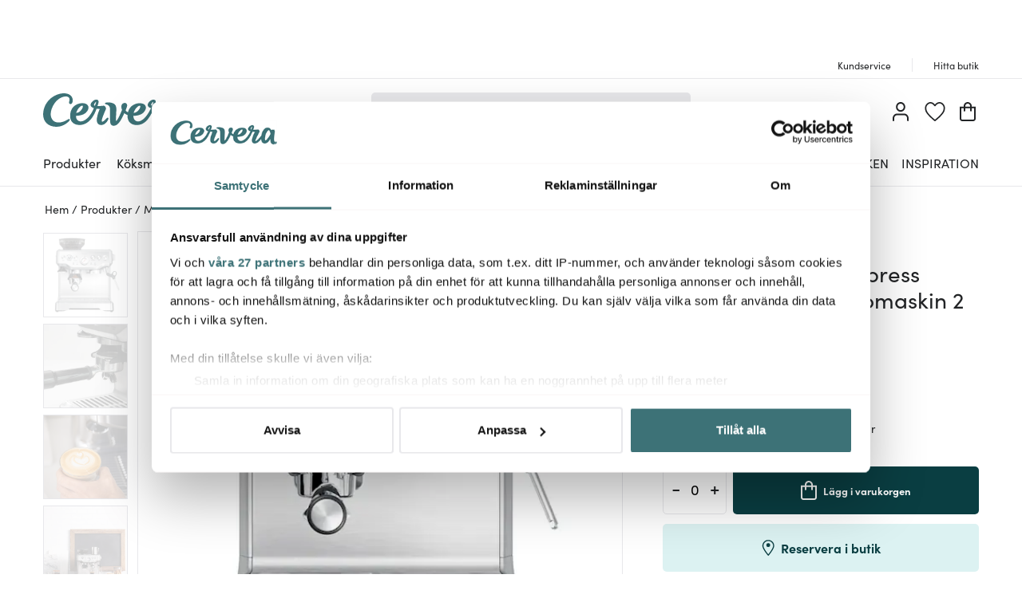

--- FILE ---
content_type: text/html; charset=utf-8
request_url: https://www.cervera.se/produkt/the-barista-express-espressomaskin
body_size: 95964
content:
<!DOCTYPE html><html lang="se"><head><meta charSet="utf-8" data-next-head=""/><meta name="viewport" content="width=device-width" data-next-head=""/><link rel="preconnect" href="https://wDB083B57.api.esales.apptus.cloud" data-next-head=""/><link rel="preconnect" href="https://jjv48zaf.api.sanity.io" data-next-head=""/><link rel="preconnect" href="https://consent.cookiebot.com" data-next-head=""/><link rel="preconnect" href="https://www.googletagmanager.com" data-next-head=""/><link rel="preconnect" href="https://www.google-analytics.com" data-next-head=""/><link rel="preconnect" href="https://fonts.gstatic.com" data-next-head=""/><link rel="dns-prefetch" href="https://consentcdn.cookiebot.com" data-next-head=""/><link rel="dns-prefetch" href="https://analytics.tiktok.com" data-next-head=""/><link rel="dns-prefetch" href="https://static.redeal.se" data-next-head=""/><link rel="dns-prefetch" href="https://static.hotjar.com" data-next-head=""/><link rel="dns-prefetch" href="https://connect.facebook.net" data-next-head=""/><link rel="dns-prefetch" href="https://www.gstatic.com" data-next-head=""/><link rel="preload" href="/fonts/Sofia-Pro.woff2" as="font" crossorigin="anonymous" type="font/woff2" data-next-head=""/><link rel="preload" href="/fonts/Sofia-Pro-Bold.woff2" as="font" crossorigin="anonymous" type="font/woff2" data-next-head=""/><link rel="preload" href="/fonts/Austin-Semibold-Web.woff2" as="font" crossorigin="anonymous" type="font/woff2" data-next-head=""/><link rel="preload" href="/fonts/Austin-Bold-Web.woff2" as="font" crossorigin="anonymous" type="font/woff2" data-next-head=""/><link rel="apple-touch-icon" sizes="180x180" href="/favicon/apple-touch-icon.png" data-next-head=""/><link rel="icon" type="image/png" sizes="32x32" href="/favicon/favicon-32x32.png" data-next-head=""/><link rel="icon" type="image/png" sizes="16x16" href="/favicon/favicon-16x16.png" data-next-head=""/><link rel="alternate" href="https://www.cervera.fi/tuote/sage-the-barista-express-espressokone" hreflang="fi-FI" data-next-head=""/><link rel="alternate" href="https://www.cervera.no/produkt/the-barista-express-espressomaskin" hreflang="nb-NO" data-next-head=""/><link rel="alternate" href="https://www.cervera.se/produkt/the-barista-express-espressomaskin" hreflang="sv-SE" data-next-head=""/><link rel="alternate" href="https://www.cervera.se/produkt/the-barista-express-espressomaskin" hreflang="x-default" data-next-head=""/><link rel="shortcut icon" href="/favicon/favicon.ico" data-next-head=""/><meta name="msapplication-TileColor" content="#000000" data-next-head=""/><meta name="msapplication-config" content="/favicon/browserconfig.xml" data-next-head=""/><meta name="theme-color" content="#000" data-next-head=""/><link rel="canonical" href="https://www.cervera.se/produkt/the-barista-express-espressomaskin" data-next-head=""/><title data-next-head="">Sage The Barista Express BES875BSS espressomaskin 2 L - Cervera</title><meta property="og:title" content="Sage The Barista Express BES875BSS espressomaskin 2 L - Cervera" data-next-head=""/><meta property="og:description" content="Sage The Barista Express espressomaskin är kaffemaskinen som ger dig gott kaffe varje gång." data-next-head=""/><meta name="description" content="Sage The Barista Express espressomaskin är kaffemaskinen som ger dig gott kaffe varje gång." data-next-head=""/><meta property="og:image:width" content="310" data-next-head=""/><meta name="robots" content="index,follow" data-next-head=""/><meta property="og:url" content="https://www.cervera.se/produkt/the-barista-express-espressomaskin" data-next-head=""/><meta property="og:type" content="article" data-next-head=""/><meta property="og:site_name" content="Cervera" data-next-head=""/><meta property="og:locale" content="se" data-next-head=""/><meta property="og:image" content="https://cervera.cdn-norce.tech/f36bcfd4-330c-4670-a6d5-74c5b6a7ae30.jpeg?mode=Pad&amp;quality=75&amp;format=webp&amp;width=1200&amp;height=1200" data-next-head=""/><link rel="preload" href="/_next/static/css/b1f70cba3b160130.css" as="style"/><link rel="preload" href="/_next/static/css/1e9f43f95aa072df.css" as="style"/><link rel="preload" href="/_next/static/css/25bbb041b95633e5.css" as="style"/><link rel="preload" href="/_next/static/css/c90796afd5da40a4.css" as="style"/><link rel="preload" href="/_next/static/css/2760da7c44d7ab6d.css" as="style"/><link rel="preload" href="/_next/static/css/9a5a0dda2dca6235.css" as="style"/><link rel="preload" href="/_next/static/css/3c51b27dbcacc5e1.css" as="style"/><link rel="preload" href="/_next/static/css/08d388ed3a41d0f7.css" as="style"/><link rel="preload" href="/_next/static/css/224eca974bb092b0.css" as="style"/><link rel="preload" href="/_next/static/css/bb30a362e3eba4c8.css" as="style"/><link rel="preload" href="/_next/static/css/b6ec2e9a5016ae90.css" as="style"/><link rel="preload" href="/_next/static/css/e581b20d140484ea.css" as="style"/><link rel="preload" href="/_next/static/css/7240548ddc734b5b.css" as="style"/><link rel="preload" href="/_next/static/css/658d838dcbe2b23b.css" as="style"/><link rel="preload" href="/_next/static/css/3c77e0ef0bad1f35.css" as="style"/><script id="CookiebotConfiguration" type="application/json" data-cookieconsent="ignore" data-next-head="">{
              "Frameworks": {
                "IABTCF2": {
                  "AllowedVendors": [10,13,16,28,42,45,52,58,69,76,81,104,109,132,142,157,159,172,241,253,280,285,358,511,755,965,1126],
                  "AllowedGoogleACVendors": [89]
      }
    }
  }</script><script id="google-analytics-consent" data-cookieconsent="ignore" type="text/javascript" data-next-head="">window.dataLayer = window.dataLayer || [];
        function gtag() {
          dataLayer.push(arguments)
        }
        function getCookie(name) {
          let matches = document.cookie.match(new RegExp(
            "(?:^|; )" + name.replace(/([.$?*|{}()[]\/+^])/g, '\$1') + "=([^;]*)"
          ));
          return matches ? decodeURIComponent(matches[1]) : undefined;
        }
      var cookieConsentData = getCookie('CookieConsent');
      if(!cookieConsentData){
        gtag("consent", "default", {
          ad_storage: "denied",
          ad_user_data: "denied",
          ad_personalization: "denied",
          analytics_storage: "denied",
          wait_for_update: 10000,
        });
      }else{
        let marketingCookies = cookieConsentData.search('marketing:true') !== -1;
        let performanceCookies = cookieConsentData.search('preferences:true') !== -1
        gtag("consent", "default", {
          ad_storage: marketingCookies ? "granted" :"denied",
          ad_user_data: marketingCookies ? "granted" :"denied",
          ad_personalization: marketingCookies ? "granted" :"denied",
          analytics_storage: performanceCookies ? "granted" :"denied",
          wait_for_update:10000,
        });
      }
       </script><script id="google-analytics" data-cookieconsent="ignore" data-next-head="">(function(w,d,s,l,i){w[l]=w[l]||[];w[l].push({'gtm.start':
        new Date().getTime(),event:'gtm.js'});var f=d.getElementsByTagName(s)[0],
        j=d.createElement(s),dl=l!='dataLayer'?'&l='+l:'';j.async=true;j.src=
        'https://www.googletagmanager.com/gtm.js?id='+i+dl;f.parentNode.insertBefore(j,f);
        })(window,document,'script','dataLayer', 'GTM-N54G4GV');</script><script id="gamifiera-head" data-next-head="">
  window.gmf = function() {
    (window._gmf = window._gmf || []).push(Object.values(arguments));
  };
  gmf('init', {
    merchantId: 8700,
    locale: 'sv_SE',
    customerToken: null,
  });
</script><link rel="preload" as="image" imageSrcSet="https://cervera.cdn-norce.tech/f36bcfd4-330c-4670-a6d5-74c5b6a7ae30.jpeg?mode=Pad&amp;quality=75&amp;format=webp&amp;width=256&amp;height=256 256w, https://cervera.cdn-norce.tech/f36bcfd4-330c-4670-a6d5-74c5b6a7ae30.jpeg?mode=Pad&amp;quality=75&amp;format=webp&amp;width=384&amp;height=384 384w, https://cervera.cdn-norce.tech/f36bcfd4-330c-4670-a6d5-74c5b6a7ae30.jpeg?mode=Pad&amp;quality=75&amp;format=webp&amp;width=400&amp;height=400 400w, https://cervera.cdn-norce.tech/f36bcfd4-330c-4670-a6d5-74c5b6a7ae30.jpeg?mode=Pad&amp;quality=75&amp;format=webp&amp;width=416&amp;height=416 416w, https://cervera.cdn-norce.tech/f36bcfd4-330c-4670-a6d5-74c5b6a7ae30.jpeg?mode=Pad&amp;quality=75&amp;format=webp&amp;width=432&amp;height=432 432w, https://cervera.cdn-norce.tech/f36bcfd4-330c-4670-a6d5-74c5b6a7ae30.jpeg?mode=Pad&amp;quality=75&amp;format=webp&amp;width=448&amp;height=448 448w, https://cervera.cdn-norce.tech/f36bcfd4-330c-4670-a6d5-74c5b6a7ae30.jpeg?mode=Pad&amp;quality=75&amp;format=webp&amp;width=464&amp;height=464 464w, https://cervera.cdn-norce.tech/f36bcfd4-330c-4670-a6d5-74c5b6a7ae30.jpeg?mode=Pad&amp;quality=75&amp;format=webp&amp;width=496&amp;height=496 496w, https://cervera.cdn-norce.tech/f36bcfd4-330c-4670-a6d5-74c5b6a7ae30.jpeg?mode=Pad&amp;quality=75&amp;format=webp&amp;width=512&amp;height=512 512w, https://cervera.cdn-norce.tech/f36bcfd4-330c-4670-a6d5-74c5b6a7ae30.jpeg?mode=Pad&amp;quality=75&amp;format=webp&amp;width=528&amp;height=528 528w, https://cervera.cdn-norce.tech/f36bcfd4-330c-4670-a6d5-74c5b6a7ae30.jpeg?mode=Pad&amp;quality=75&amp;format=webp&amp;width=640&amp;height=640 640w, https://cervera.cdn-norce.tech/f36bcfd4-330c-4670-a6d5-74c5b6a7ae30.jpeg?mode=Pad&amp;quality=75&amp;format=webp&amp;width=750&amp;height=750 750w, https://cervera.cdn-norce.tech/f36bcfd4-330c-4670-a6d5-74c5b6a7ae30.jpeg?mode=Pad&amp;quality=75&amp;format=webp&amp;width=828&amp;height=828 828w, https://cervera.cdn-norce.tech/f36bcfd4-330c-4670-a6d5-74c5b6a7ae30.jpeg?mode=Pad&amp;quality=75&amp;format=webp&amp;width=1080&amp;height=1080 1080w, https://cervera.cdn-norce.tech/f36bcfd4-330c-4670-a6d5-74c5b6a7ae30.jpeg?mode=Pad&amp;quality=75&amp;format=webp&amp;width=1200&amp;height=1200 1200w, https://cervera.cdn-norce.tech/f36bcfd4-330c-4670-a6d5-74c5b6a7ae30.jpeg?mode=Pad&amp;quality=75&amp;format=webp&amp;width=1920&amp;height=1920 1920w, https://cervera.cdn-norce.tech/f36bcfd4-330c-4670-a6d5-74c5b6a7ae30.jpeg?mode=Pad&amp;quality=75&amp;format=webp&amp;width=2048&amp;height=2048 2048w" imageSizes="40vw" data-next-head=""/><link rel="preload" as="image" imageSrcSet="https://cervera.cdn-norce.tech/f36bcfd4-330c-4670-a6d5-74c5b6a7ae30.jpeg?mode=Pad&amp;quality=75&amp;format=webp&amp;width=256&amp;height=256 256w, https://cervera.cdn-norce.tech/f36bcfd4-330c-4670-a6d5-74c5b6a7ae30.jpeg?mode=Pad&amp;quality=75&amp;format=webp&amp;width=384&amp;height=384 384w, https://cervera.cdn-norce.tech/f36bcfd4-330c-4670-a6d5-74c5b6a7ae30.jpeg?mode=Pad&amp;quality=75&amp;format=webp&amp;width=400&amp;height=400 400w, https://cervera.cdn-norce.tech/f36bcfd4-330c-4670-a6d5-74c5b6a7ae30.jpeg?mode=Pad&amp;quality=75&amp;format=webp&amp;width=416&amp;height=416 416w, https://cervera.cdn-norce.tech/f36bcfd4-330c-4670-a6d5-74c5b6a7ae30.jpeg?mode=Pad&amp;quality=75&amp;format=webp&amp;width=432&amp;height=432 432w, https://cervera.cdn-norce.tech/f36bcfd4-330c-4670-a6d5-74c5b6a7ae30.jpeg?mode=Pad&amp;quality=75&amp;format=webp&amp;width=448&amp;height=448 448w, https://cervera.cdn-norce.tech/f36bcfd4-330c-4670-a6d5-74c5b6a7ae30.jpeg?mode=Pad&amp;quality=75&amp;format=webp&amp;width=464&amp;height=464 464w, https://cervera.cdn-norce.tech/f36bcfd4-330c-4670-a6d5-74c5b6a7ae30.jpeg?mode=Pad&amp;quality=75&amp;format=webp&amp;width=496&amp;height=496 496w, https://cervera.cdn-norce.tech/f36bcfd4-330c-4670-a6d5-74c5b6a7ae30.jpeg?mode=Pad&amp;quality=75&amp;format=webp&amp;width=512&amp;height=512 512w, https://cervera.cdn-norce.tech/f36bcfd4-330c-4670-a6d5-74c5b6a7ae30.jpeg?mode=Pad&amp;quality=75&amp;format=webp&amp;width=528&amp;height=528 528w, https://cervera.cdn-norce.tech/f36bcfd4-330c-4670-a6d5-74c5b6a7ae30.jpeg?mode=Pad&amp;quality=75&amp;format=webp&amp;width=640&amp;height=640 640w, https://cervera.cdn-norce.tech/f36bcfd4-330c-4670-a6d5-74c5b6a7ae30.jpeg?mode=Pad&amp;quality=75&amp;format=webp&amp;width=750&amp;height=750 750w, https://cervera.cdn-norce.tech/f36bcfd4-330c-4670-a6d5-74c5b6a7ae30.jpeg?mode=Pad&amp;quality=75&amp;format=webp&amp;width=828&amp;height=828 828w, https://cervera.cdn-norce.tech/f36bcfd4-330c-4670-a6d5-74c5b6a7ae30.jpeg?mode=Pad&amp;quality=75&amp;format=webp&amp;width=1080&amp;height=1080 1080w, https://cervera.cdn-norce.tech/f36bcfd4-330c-4670-a6d5-74c5b6a7ae30.jpeg?mode=Pad&amp;quality=75&amp;format=webp&amp;width=1200&amp;height=1200 1200w, https://cervera.cdn-norce.tech/f36bcfd4-330c-4670-a6d5-74c5b6a7ae30.jpeg?mode=Pad&amp;quality=75&amp;format=webp&amp;width=1920&amp;height=1920 1920w, https://cervera.cdn-norce.tech/f36bcfd4-330c-4670-a6d5-74c5b6a7ae30.jpeg?mode=Pad&amp;quality=75&amp;format=webp&amp;width=2048&amp;height=2048 2048w" imageSizes="25vw" data-next-head=""/><link rel="preload" as="image" imageSrcSet="https://cervera.cdn-norce.tech/a4ed260c-ccf9-4914-82d9-19b94c5c18ab.jpeg?mode=Pad&amp;quality=75&amp;format=webp&amp;width=384&amp;height=384 384w, https://cervera.cdn-norce.tech/a4ed260c-ccf9-4914-82d9-19b94c5c18ab.jpeg?mode=Pad&amp;quality=75&amp;format=webp&amp;width=400&amp;height=400 400w, https://cervera.cdn-norce.tech/a4ed260c-ccf9-4914-82d9-19b94c5c18ab.jpeg?mode=Pad&amp;quality=75&amp;format=webp&amp;width=416&amp;height=416 416w, https://cervera.cdn-norce.tech/a4ed260c-ccf9-4914-82d9-19b94c5c18ab.jpeg?mode=Pad&amp;quality=75&amp;format=webp&amp;width=432&amp;height=432 432w, https://cervera.cdn-norce.tech/a4ed260c-ccf9-4914-82d9-19b94c5c18ab.jpeg?mode=Pad&amp;quality=75&amp;format=webp&amp;width=448&amp;height=448 448w, https://cervera.cdn-norce.tech/a4ed260c-ccf9-4914-82d9-19b94c5c18ab.jpeg?mode=Pad&amp;quality=75&amp;format=webp&amp;width=464&amp;height=464 464w, https://cervera.cdn-norce.tech/a4ed260c-ccf9-4914-82d9-19b94c5c18ab.jpeg?mode=Pad&amp;quality=75&amp;format=webp&amp;width=496&amp;height=496 496w, https://cervera.cdn-norce.tech/a4ed260c-ccf9-4914-82d9-19b94c5c18ab.jpeg?mode=Pad&amp;quality=75&amp;format=webp&amp;width=512&amp;height=512 512w, https://cervera.cdn-norce.tech/a4ed260c-ccf9-4914-82d9-19b94c5c18ab.jpeg?mode=Pad&amp;quality=75&amp;format=webp&amp;width=528&amp;height=528 528w, https://cervera.cdn-norce.tech/a4ed260c-ccf9-4914-82d9-19b94c5c18ab.jpeg?mode=Pad&amp;quality=75&amp;format=webp&amp;width=640&amp;height=640 640w, https://cervera.cdn-norce.tech/a4ed260c-ccf9-4914-82d9-19b94c5c18ab.jpeg?mode=Pad&amp;quality=75&amp;format=webp&amp;width=750&amp;height=750 750w, https://cervera.cdn-norce.tech/a4ed260c-ccf9-4914-82d9-19b94c5c18ab.jpeg?mode=Pad&amp;quality=75&amp;format=webp&amp;width=828&amp;height=828 828w, https://cervera.cdn-norce.tech/a4ed260c-ccf9-4914-82d9-19b94c5c18ab.jpeg?mode=Pad&amp;quality=75&amp;format=webp&amp;width=1080&amp;height=1080 1080w, https://cervera.cdn-norce.tech/a4ed260c-ccf9-4914-82d9-19b94c5c18ab.jpeg?mode=Pad&amp;quality=75&amp;format=webp&amp;width=1200&amp;height=1200 1200w, https://cervera.cdn-norce.tech/a4ed260c-ccf9-4914-82d9-19b94c5c18ab.jpeg?mode=Pad&amp;quality=75&amp;format=webp&amp;width=1920&amp;height=1920 1920w, https://cervera.cdn-norce.tech/a4ed260c-ccf9-4914-82d9-19b94c5c18ab.jpeg?mode=Pad&amp;quality=75&amp;format=webp&amp;width=2048&amp;height=2048 2048w" imageSizes="45vw" data-next-head=""/><link rel="preload" as="image" imageSrcSet="https://cervera.cdn-norce.tech/1c1f1d79-abe1-417c-af41-91fc90b7959f.jpeg?mode=Pad&amp;quality=75&amp;format=webp&amp;width=384&amp;height=384 384w, https://cervera.cdn-norce.tech/1c1f1d79-abe1-417c-af41-91fc90b7959f.jpeg?mode=Pad&amp;quality=75&amp;format=webp&amp;width=400&amp;height=400 400w, https://cervera.cdn-norce.tech/1c1f1d79-abe1-417c-af41-91fc90b7959f.jpeg?mode=Pad&amp;quality=75&amp;format=webp&amp;width=416&amp;height=416 416w, https://cervera.cdn-norce.tech/1c1f1d79-abe1-417c-af41-91fc90b7959f.jpeg?mode=Pad&amp;quality=75&amp;format=webp&amp;width=432&amp;height=432 432w, https://cervera.cdn-norce.tech/1c1f1d79-abe1-417c-af41-91fc90b7959f.jpeg?mode=Pad&amp;quality=75&amp;format=webp&amp;width=448&amp;height=448 448w, https://cervera.cdn-norce.tech/1c1f1d79-abe1-417c-af41-91fc90b7959f.jpeg?mode=Pad&amp;quality=75&amp;format=webp&amp;width=464&amp;height=464 464w, https://cervera.cdn-norce.tech/1c1f1d79-abe1-417c-af41-91fc90b7959f.jpeg?mode=Pad&amp;quality=75&amp;format=webp&amp;width=496&amp;height=496 496w, https://cervera.cdn-norce.tech/1c1f1d79-abe1-417c-af41-91fc90b7959f.jpeg?mode=Pad&amp;quality=75&amp;format=webp&amp;width=512&amp;height=512 512w, https://cervera.cdn-norce.tech/1c1f1d79-abe1-417c-af41-91fc90b7959f.jpeg?mode=Pad&amp;quality=75&amp;format=webp&amp;width=528&amp;height=528 528w, https://cervera.cdn-norce.tech/1c1f1d79-abe1-417c-af41-91fc90b7959f.jpeg?mode=Pad&amp;quality=75&amp;format=webp&amp;width=640&amp;height=640 640w, https://cervera.cdn-norce.tech/1c1f1d79-abe1-417c-af41-91fc90b7959f.jpeg?mode=Pad&amp;quality=75&amp;format=webp&amp;width=750&amp;height=750 750w, https://cervera.cdn-norce.tech/1c1f1d79-abe1-417c-af41-91fc90b7959f.jpeg?mode=Pad&amp;quality=75&amp;format=webp&amp;width=828&amp;height=828 828w, https://cervera.cdn-norce.tech/1c1f1d79-abe1-417c-af41-91fc90b7959f.jpeg?mode=Pad&amp;quality=75&amp;format=webp&amp;width=1080&amp;height=1080 1080w, https://cervera.cdn-norce.tech/1c1f1d79-abe1-417c-af41-91fc90b7959f.jpeg?mode=Pad&amp;quality=75&amp;format=webp&amp;width=1200&amp;height=1200 1200w, https://cervera.cdn-norce.tech/1c1f1d79-abe1-417c-af41-91fc90b7959f.jpeg?mode=Pad&amp;quality=75&amp;format=webp&amp;width=1920&amp;height=1920 1920w, https://cervera.cdn-norce.tech/1c1f1d79-abe1-417c-af41-91fc90b7959f.jpeg?mode=Pad&amp;quality=75&amp;format=webp&amp;width=2048&amp;height=2048 2048w" imageSizes="45vw" data-next-head=""/><link rel="preload" as="image" imageSrcSet="https://cervera.cdn-norce.tech/92676e26-ea70-4ce5-b8ab-486ee560adc6.jpeg?mode=Pad&amp;quality=75&amp;format=webp&amp;width=384&amp;height=384 384w, https://cervera.cdn-norce.tech/92676e26-ea70-4ce5-b8ab-486ee560adc6.jpeg?mode=Pad&amp;quality=75&amp;format=webp&amp;width=400&amp;height=400 400w, https://cervera.cdn-norce.tech/92676e26-ea70-4ce5-b8ab-486ee560adc6.jpeg?mode=Pad&amp;quality=75&amp;format=webp&amp;width=416&amp;height=416 416w, https://cervera.cdn-norce.tech/92676e26-ea70-4ce5-b8ab-486ee560adc6.jpeg?mode=Pad&amp;quality=75&amp;format=webp&amp;width=432&amp;height=432 432w, https://cervera.cdn-norce.tech/92676e26-ea70-4ce5-b8ab-486ee560adc6.jpeg?mode=Pad&amp;quality=75&amp;format=webp&amp;width=448&amp;height=448 448w, https://cervera.cdn-norce.tech/92676e26-ea70-4ce5-b8ab-486ee560adc6.jpeg?mode=Pad&amp;quality=75&amp;format=webp&amp;width=464&amp;height=464 464w, https://cervera.cdn-norce.tech/92676e26-ea70-4ce5-b8ab-486ee560adc6.jpeg?mode=Pad&amp;quality=75&amp;format=webp&amp;width=496&amp;height=496 496w, https://cervera.cdn-norce.tech/92676e26-ea70-4ce5-b8ab-486ee560adc6.jpeg?mode=Pad&amp;quality=75&amp;format=webp&amp;width=512&amp;height=512 512w, https://cervera.cdn-norce.tech/92676e26-ea70-4ce5-b8ab-486ee560adc6.jpeg?mode=Pad&amp;quality=75&amp;format=webp&amp;width=528&amp;height=528 528w, https://cervera.cdn-norce.tech/92676e26-ea70-4ce5-b8ab-486ee560adc6.jpeg?mode=Pad&amp;quality=75&amp;format=webp&amp;width=640&amp;height=640 640w, https://cervera.cdn-norce.tech/92676e26-ea70-4ce5-b8ab-486ee560adc6.jpeg?mode=Pad&amp;quality=75&amp;format=webp&amp;width=750&amp;height=750 750w, https://cervera.cdn-norce.tech/92676e26-ea70-4ce5-b8ab-486ee560adc6.jpeg?mode=Pad&amp;quality=75&amp;format=webp&amp;width=828&amp;height=828 828w, https://cervera.cdn-norce.tech/92676e26-ea70-4ce5-b8ab-486ee560adc6.jpeg?mode=Pad&amp;quality=75&amp;format=webp&amp;width=1080&amp;height=1080 1080w, https://cervera.cdn-norce.tech/92676e26-ea70-4ce5-b8ab-486ee560adc6.jpeg?mode=Pad&amp;quality=75&amp;format=webp&amp;width=1200&amp;height=1200 1200w, https://cervera.cdn-norce.tech/92676e26-ea70-4ce5-b8ab-486ee560adc6.jpeg?mode=Pad&amp;quality=75&amp;format=webp&amp;width=1920&amp;height=1920 1920w, https://cervera.cdn-norce.tech/92676e26-ea70-4ce5-b8ab-486ee560adc6.jpeg?mode=Pad&amp;quality=75&amp;format=webp&amp;width=2048&amp;height=2048 2048w" imageSizes="45vw" data-next-head=""/><link rel="preload" as="image" imageSrcSet="https://cervera.cdn-norce.tech/c4446068-6405-4e4a-9dab-e145ef3abaaf.jpeg?mode=Pad&amp;quality=75&amp;format=webp&amp;width=384&amp;height=384 384w, https://cervera.cdn-norce.tech/c4446068-6405-4e4a-9dab-e145ef3abaaf.jpeg?mode=Pad&amp;quality=75&amp;format=webp&amp;width=400&amp;height=400 400w, https://cervera.cdn-norce.tech/c4446068-6405-4e4a-9dab-e145ef3abaaf.jpeg?mode=Pad&amp;quality=75&amp;format=webp&amp;width=416&amp;height=416 416w, https://cervera.cdn-norce.tech/c4446068-6405-4e4a-9dab-e145ef3abaaf.jpeg?mode=Pad&amp;quality=75&amp;format=webp&amp;width=432&amp;height=432 432w, https://cervera.cdn-norce.tech/c4446068-6405-4e4a-9dab-e145ef3abaaf.jpeg?mode=Pad&amp;quality=75&amp;format=webp&amp;width=448&amp;height=448 448w, https://cervera.cdn-norce.tech/c4446068-6405-4e4a-9dab-e145ef3abaaf.jpeg?mode=Pad&amp;quality=75&amp;format=webp&amp;width=464&amp;height=464 464w, https://cervera.cdn-norce.tech/c4446068-6405-4e4a-9dab-e145ef3abaaf.jpeg?mode=Pad&amp;quality=75&amp;format=webp&amp;width=496&amp;height=496 496w, https://cervera.cdn-norce.tech/c4446068-6405-4e4a-9dab-e145ef3abaaf.jpeg?mode=Pad&amp;quality=75&amp;format=webp&amp;width=512&amp;height=512 512w, https://cervera.cdn-norce.tech/c4446068-6405-4e4a-9dab-e145ef3abaaf.jpeg?mode=Pad&amp;quality=75&amp;format=webp&amp;width=528&amp;height=528 528w, https://cervera.cdn-norce.tech/c4446068-6405-4e4a-9dab-e145ef3abaaf.jpeg?mode=Pad&amp;quality=75&amp;format=webp&amp;width=640&amp;height=640 640w, https://cervera.cdn-norce.tech/c4446068-6405-4e4a-9dab-e145ef3abaaf.jpeg?mode=Pad&amp;quality=75&amp;format=webp&amp;width=750&amp;height=750 750w, https://cervera.cdn-norce.tech/c4446068-6405-4e4a-9dab-e145ef3abaaf.jpeg?mode=Pad&amp;quality=75&amp;format=webp&amp;width=828&amp;height=828 828w, https://cervera.cdn-norce.tech/c4446068-6405-4e4a-9dab-e145ef3abaaf.jpeg?mode=Pad&amp;quality=75&amp;format=webp&amp;width=1080&amp;height=1080 1080w, https://cervera.cdn-norce.tech/c4446068-6405-4e4a-9dab-e145ef3abaaf.jpeg?mode=Pad&amp;quality=75&amp;format=webp&amp;width=1200&amp;height=1200 1200w, https://cervera.cdn-norce.tech/c4446068-6405-4e4a-9dab-e145ef3abaaf.jpeg?mode=Pad&amp;quality=75&amp;format=webp&amp;width=1920&amp;height=1920 1920w, https://cervera.cdn-norce.tech/c4446068-6405-4e4a-9dab-e145ef3abaaf.jpeg?mode=Pad&amp;quality=75&amp;format=webp&amp;width=2048&amp;height=2048 2048w" imageSizes="45vw" data-next-head=""/><link rel="preload" as="image" imageSrcSet="https://cervera.cdn-norce.tech/fe5dd3dc-a093-4407-9e40-ef3cffb408fe.jpeg?mode=Pad&amp;quality=75&amp;format=webp&amp;width=384&amp;height=384 384w, https://cervera.cdn-norce.tech/fe5dd3dc-a093-4407-9e40-ef3cffb408fe.jpeg?mode=Pad&amp;quality=75&amp;format=webp&amp;width=400&amp;height=400 400w, https://cervera.cdn-norce.tech/fe5dd3dc-a093-4407-9e40-ef3cffb408fe.jpeg?mode=Pad&amp;quality=75&amp;format=webp&amp;width=416&amp;height=416 416w, https://cervera.cdn-norce.tech/fe5dd3dc-a093-4407-9e40-ef3cffb408fe.jpeg?mode=Pad&amp;quality=75&amp;format=webp&amp;width=432&amp;height=432 432w, https://cervera.cdn-norce.tech/fe5dd3dc-a093-4407-9e40-ef3cffb408fe.jpeg?mode=Pad&amp;quality=75&amp;format=webp&amp;width=448&amp;height=448 448w, https://cervera.cdn-norce.tech/fe5dd3dc-a093-4407-9e40-ef3cffb408fe.jpeg?mode=Pad&amp;quality=75&amp;format=webp&amp;width=464&amp;height=464 464w, https://cervera.cdn-norce.tech/fe5dd3dc-a093-4407-9e40-ef3cffb408fe.jpeg?mode=Pad&amp;quality=75&amp;format=webp&amp;width=496&amp;height=496 496w, https://cervera.cdn-norce.tech/fe5dd3dc-a093-4407-9e40-ef3cffb408fe.jpeg?mode=Pad&amp;quality=75&amp;format=webp&amp;width=512&amp;height=512 512w, https://cervera.cdn-norce.tech/fe5dd3dc-a093-4407-9e40-ef3cffb408fe.jpeg?mode=Pad&amp;quality=75&amp;format=webp&amp;width=528&amp;height=528 528w, https://cervera.cdn-norce.tech/fe5dd3dc-a093-4407-9e40-ef3cffb408fe.jpeg?mode=Pad&amp;quality=75&amp;format=webp&amp;width=640&amp;height=640 640w, https://cervera.cdn-norce.tech/fe5dd3dc-a093-4407-9e40-ef3cffb408fe.jpeg?mode=Pad&amp;quality=75&amp;format=webp&amp;width=750&amp;height=750 750w, https://cervera.cdn-norce.tech/fe5dd3dc-a093-4407-9e40-ef3cffb408fe.jpeg?mode=Pad&amp;quality=75&amp;format=webp&amp;width=828&amp;height=828 828w, https://cervera.cdn-norce.tech/fe5dd3dc-a093-4407-9e40-ef3cffb408fe.jpeg?mode=Pad&amp;quality=75&amp;format=webp&amp;width=1080&amp;height=1080 1080w, https://cervera.cdn-norce.tech/fe5dd3dc-a093-4407-9e40-ef3cffb408fe.jpeg?mode=Pad&amp;quality=75&amp;format=webp&amp;width=1200&amp;height=1200 1200w, https://cervera.cdn-norce.tech/fe5dd3dc-a093-4407-9e40-ef3cffb408fe.jpeg?mode=Pad&amp;quality=75&amp;format=webp&amp;width=1920&amp;height=1920 1920w, https://cervera.cdn-norce.tech/fe5dd3dc-a093-4407-9e40-ef3cffb408fe.jpeg?mode=Pad&amp;quality=75&amp;format=webp&amp;width=2048&amp;height=2048 2048w" imageSizes="45vw" data-next-head=""/><style type="text/css">.fresnel-container{margin:0;padding:0;}
@media not all and (min-width:0px) and (max-width:959.98px){.fresnel-at-sm{display:none!important;}}
@media not all and (min-width:960px){.fresnel-at-md{display:none!important;}}
@media not all and (max-width:959.98px){.fresnel-lessThan-md{display:none!important;}}
@media not all and (min-width:960px){.fresnel-greaterThan-sm{display:none!important;}}
@media not all and (min-width:0px){.fresnel-greaterThanOrEqual-sm{display:none!important;}}
@media not all and (min-width:960px){.fresnel-greaterThanOrEqual-md{display:none!important;}}
@media not all and (min-width:0px) and (max-width:959.98px){.fresnel-between-sm-md{display:none!important;}}</style><link rel="stylesheet" href="/_next/static/css/b1f70cba3b160130.css" data-n-g=""/><link rel="stylesheet" href="/_next/static/css/1e9f43f95aa072df.css" data-n-p=""/><link rel="stylesheet" href="/_next/static/css/25bbb041b95633e5.css" data-n-p=""/><link rel="stylesheet" href="/_next/static/css/c90796afd5da40a4.css"/><link rel="stylesheet" href="/_next/static/css/2760da7c44d7ab6d.css"/><link rel="stylesheet" href="/_next/static/css/9a5a0dda2dca6235.css"/><link rel="stylesheet" href="/_next/static/css/3c51b27dbcacc5e1.css"/><link rel="stylesheet" href="/_next/static/css/08d388ed3a41d0f7.css"/><link rel="stylesheet" href="/_next/static/css/224eca974bb092b0.css"/><link rel="stylesheet" href="/_next/static/css/bb30a362e3eba4c8.css"/><link rel="stylesheet" href="/_next/static/css/b6ec2e9a5016ae90.css"/><link rel="stylesheet" href="/_next/static/css/e581b20d140484ea.css"/><link rel="stylesheet" href="/_next/static/css/7240548ddc734b5b.css"/><link rel="stylesheet" href="/_next/static/css/658d838dcbe2b23b.css"/><link rel="stylesheet" href="/_next/static/css/3c77e0ef0bad1f35.css"/><noscript data-n-css=""></noscript><script defer="" noModule="" src="/_next/static/chunks/polyfills-42372ed130431b0a.js"></script><script id="Cookiebot" src="https://consent.cookiebot.com/uc.js" data-cbid="bbb3707b-8ee1-4e69-984b-fb8fc01749b1" data-culture="SV" data-blockingmode="auto" type="text/javascript" data-framework="TCFv2.2" defer="" data-nscript="beforeInteractive"></script><script defer="" src="/_next/static/chunks/8790.fc29045b52cf1ffe.js"></script><script defer="" src="/_next/static/chunks/2017.db70321d985d8668.js"></script><script defer="" src="/_next/static/chunks/2834.21f78365081386e3.js"></script><script defer="" src="/_next/static/chunks/2730.1ce72f6764c43d14.js"></script><script defer="" src="/_next/static/chunks/4593-26234c26d0de2147.js"></script><script defer="" src="/_next/static/chunks/2293-dd3e335d7e02bcb9.js"></script><script defer="" src="/_next/static/chunks/1116-e123ad4af11bdb07.js"></script><script defer="" src="/_next/static/chunks/2649.ec06d0eb32141278.js"></script><script defer="" src="/_next/static/chunks/6611.66d868934883d4c7.js"></script><script defer="" src="/_next/static/chunks/8093.1f8f3c8f6e1b948d.js"></script><script defer="" src="/_next/static/chunks/7031.0a0a584a004f07a8.js"></script><script defer="" src="/_next/static/chunks/7964.25b02c2078a2a293.js"></script><script defer="" src="/_next/static/chunks/9209.6c6ebd8f6fdf244d.js"></script><script defer="" src="/_next/static/chunks/9690.b67615f0491e563a.js"></script><script defer="" src="/_next/static/chunks/3096.52f1d51232b28394.js"></script><script defer="" src="/_next/static/chunks/2860.0ea5b1345cd0d6ed.js"></script><script defer="" src="/_next/static/chunks/1822.7ec644ac5285df7e.js"></script><script defer="" src="/_next/static/chunks/8912.46680ff2a9a8977b.js"></script><script defer="" src="/_next/static/chunks/1848.1fa2673dca9d3fc7.js"></script><script defer="" src="/_next/static/chunks/2210.6ed06595559dbace.js"></script><script defer="" src="/_next/static/chunks/4093.24442efba8cb964a.js"></script><script defer="" src="/_next/static/chunks/2646.371035c4ef9282bf.js"></script><script src="/_next/static/chunks/webpack-4b1bc85cfb8b06b1.js" defer=""></script><script src="/_next/static/chunks/framework-3c237d1fff8232da.js" defer=""></script><script src="/_next/static/chunks/main-3e5ba8063e7ddee0.js" defer=""></script><script src="/_next/static/chunks/pages/_app-a4751c6ff45ac4aa.js" defer=""></script><script src="/_next/static/chunks/300ef6fe-b2605966ff74e554.js" defer=""></script><script src="/_next/static/chunks/698-fb1002bb296dad70.js" defer=""></script><script src="/_next/static/chunks/207-98b9fb1781f18320.js" defer=""></script><script src="/_next/static/chunks/4357-c135eec66f7fb654.js" defer=""></script><script src="/_next/static/chunks/3964-745a9c3c074b5f7c.js" defer=""></script><script src="/_next/static/chunks/9431-b22adb90fe253dfd.js" defer=""></script><script src="/_next/static/chunks/1975-559cc3c31a326643.js" defer=""></script><script src="/_next/static/chunks/2752-16841d57a39664b9.js" defer=""></script><script src="/_next/static/chunks/3894-7ddfb39ed45c9388.js" defer=""></script><script src="/_next/static/chunks/3787-47798f5c6013ca7c.js" defer=""></script><script src="/_next/static/chunks/pages/product/%5Bslug%5D-e94420239c04fdea.js" defer=""></script><script src="/_next/static/GTUK8-RxVuNGc3BELVN0L/_buildManifest.js" defer=""></script><script src="/_next/static/GTUK8-RxVuNGc3BELVN0L/_ssgManifest.js" defer=""></script></head><body><noscript><iframe src="https://www.googletagmanager.com/ns.html?id=GTM-N54G4GV" height="0" width="0" style="display:none;visibility:hidden" aria-label="Google Tag Manager"></iframe></noscript><link rel="preload" as="image" href="https://cervera.cdn-norce.tech/f36bcfd4-330c-4670-a6d5-74c5b6a7ae30?width=600&amp;height=600&amp;mode=Max"/><link rel="preload" as="image" imageSrcSet="https://cervera.cdn-norce.tech/f36bcfd4-330c-4670-a6d5-74c5b6a7ae30.jpeg?mode=Pad&amp;quality=75&amp;format=webp&amp;width=256&amp;height=256 256w, https://cervera.cdn-norce.tech/f36bcfd4-330c-4670-a6d5-74c5b6a7ae30.jpeg?mode=Pad&amp;quality=75&amp;format=webp&amp;width=384&amp;height=384 384w, https://cervera.cdn-norce.tech/f36bcfd4-330c-4670-a6d5-74c5b6a7ae30.jpeg?mode=Pad&amp;quality=75&amp;format=webp&amp;width=400&amp;height=400 400w, https://cervera.cdn-norce.tech/f36bcfd4-330c-4670-a6d5-74c5b6a7ae30.jpeg?mode=Pad&amp;quality=75&amp;format=webp&amp;width=416&amp;height=416 416w, https://cervera.cdn-norce.tech/f36bcfd4-330c-4670-a6d5-74c5b6a7ae30.jpeg?mode=Pad&amp;quality=75&amp;format=webp&amp;width=432&amp;height=432 432w, https://cervera.cdn-norce.tech/f36bcfd4-330c-4670-a6d5-74c5b6a7ae30.jpeg?mode=Pad&amp;quality=75&amp;format=webp&amp;width=448&amp;height=448 448w, https://cervera.cdn-norce.tech/f36bcfd4-330c-4670-a6d5-74c5b6a7ae30.jpeg?mode=Pad&amp;quality=75&amp;format=webp&amp;width=464&amp;height=464 464w, https://cervera.cdn-norce.tech/f36bcfd4-330c-4670-a6d5-74c5b6a7ae30.jpeg?mode=Pad&amp;quality=75&amp;format=webp&amp;width=496&amp;height=496 496w, https://cervera.cdn-norce.tech/f36bcfd4-330c-4670-a6d5-74c5b6a7ae30.jpeg?mode=Pad&amp;quality=75&amp;format=webp&amp;width=512&amp;height=512 512w, https://cervera.cdn-norce.tech/f36bcfd4-330c-4670-a6d5-74c5b6a7ae30.jpeg?mode=Pad&amp;quality=75&amp;format=webp&amp;width=528&amp;height=528 528w, https://cervera.cdn-norce.tech/f36bcfd4-330c-4670-a6d5-74c5b6a7ae30.jpeg?mode=Pad&amp;quality=75&amp;format=webp&amp;width=640&amp;height=640 640w, https://cervera.cdn-norce.tech/f36bcfd4-330c-4670-a6d5-74c5b6a7ae30.jpeg?mode=Pad&amp;quality=75&amp;format=webp&amp;width=750&amp;height=750 750w, https://cervera.cdn-norce.tech/f36bcfd4-330c-4670-a6d5-74c5b6a7ae30.jpeg?mode=Pad&amp;quality=75&amp;format=webp&amp;width=828&amp;height=828 828w, https://cervera.cdn-norce.tech/f36bcfd4-330c-4670-a6d5-74c5b6a7ae30.jpeg?mode=Pad&amp;quality=75&amp;format=webp&amp;width=1080&amp;height=1080 1080w, https://cervera.cdn-norce.tech/f36bcfd4-330c-4670-a6d5-74c5b6a7ae30.jpeg?mode=Pad&amp;quality=75&amp;format=webp&amp;width=1200&amp;height=1200 1200w, https://cervera.cdn-norce.tech/f36bcfd4-330c-4670-a6d5-74c5b6a7ae30.jpeg?mode=Pad&amp;quality=75&amp;format=webp&amp;width=1920&amp;height=1920 1920w, https://cervera.cdn-norce.tech/f36bcfd4-330c-4670-a6d5-74c5b6a7ae30.jpeg?mode=Pad&amp;quality=75&amp;format=webp&amp;width=2048&amp;height=2048 2048w" imageSizes="40vw"/><link rel="preload" as="image" imageSrcSet="https://cervera.cdn-norce.tech/a4ed260c-ccf9-4914-82d9-19b94c5c18ab.jpeg?mode=Pad&amp;quality=75&amp;format=webp&amp;width=384&amp;height=384 384w, https://cervera.cdn-norce.tech/a4ed260c-ccf9-4914-82d9-19b94c5c18ab.jpeg?mode=Pad&amp;quality=75&amp;format=webp&amp;width=400&amp;height=400 400w, https://cervera.cdn-norce.tech/a4ed260c-ccf9-4914-82d9-19b94c5c18ab.jpeg?mode=Pad&amp;quality=75&amp;format=webp&amp;width=416&amp;height=416 416w, https://cervera.cdn-norce.tech/a4ed260c-ccf9-4914-82d9-19b94c5c18ab.jpeg?mode=Pad&amp;quality=75&amp;format=webp&amp;width=432&amp;height=432 432w, https://cervera.cdn-norce.tech/a4ed260c-ccf9-4914-82d9-19b94c5c18ab.jpeg?mode=Pad&amp;quality=75&amp;format=webp&amp;width=448&amp;height=448 448w, https://cervera.cdn-norce.tech/a4ed260c-ccf9-4914-82d9-19b94c5c18ab.jpeg?mode=Pad&amp;quality=75&amp;format=webp&amp;width=464&amp;height=464 464w, https://cervera.cdn-norce.tech/a4ed260c-ccf9-4914-82d9-19b94c5c18ab.jpeg?mode=Pad&amp;quality=75&amp;format=webp&amp;width=496&amp;height=496 496w, https://cervera.cdn-norce.tech/a4ed260c-ccf9-4914-82d9-19b94c5c18ab.jpeg?mode=Pad&amp;quality=75&amp;format=webp&amp;width=512&amp;height=512 512w, https://cervera.cdn-norce.tech/a4ed260c-ccf9-4914-82d9-19b94c5c18ab.jpeg?mode=Pad&amp;quality=75&amp;format=webp&amp;width=528&amp;height=528 528w, https://cervera.cdn-norce.tech/a4ed260c-ccf9-4914-82d9-19b94c5c18ab.jpeg?mode=Pad&amp;quality=75&amp;format=webp&amp;width=640&amp;height=640 640w, https://cervera.cdn-norce.tech/a4ed260c-ccf9-4914-82d9-19b94c5c18ab.jpeg?mode=Pad&amp;quality=75&amp;format=webp&amp;width=750&amp;height=750 750w, https://cervera.cdn-norce.tech/a4ed260c-ccf9-4914-82d9-19b94c5c18ab.jpeg?mode=Pad&amp;quality=75&amp;format=webp&amp;width=828&amp;height=828 828w, https://cervera.cdn-norce.tech/a4ed260c-ccf9-4914-82d9-19b94c5c18ab.jpeg?mode=Pad&amp;quality=75&amp;format=webp&amp;width=1080&amp;height=1080 1080w, https://cervera.cdn-norce.tech/a4ed260c-ccf9-4914-82d9-19b94c5c18ab.jpeg?mode=Pad&amp;quality=75&amp;format=webp&amp;width=1200&amp;height=1200 1200w, https://cervera.cdn-norce.tech/a4ed260c-ccf9-4914-82d9-19b94c5c18ab.jpeg?mode=Pad&amp;quality=75&amp;format=webp&amp;width=1920&amp;height=1920 1920w, https://cervera.cdn-norce.tech/a4ed260c-ccf9-4914-82d9-19b94c5c18ab.jpeg?mode=Pad&amp;quality=75&amp;format=webp&amp;width=2048&amp;height=2048 2048w" imageSizes="45vw"/><link rel="preload" as="image" imageSrcSet="https://cervera.cdn-norce.tech/1c1f1d79-abe1-417c-af41-91fc90b7959f.jpeg?mode=Pad&amp;quality=75&amp;format=webp&amp;width=384&amp;height=384 384w, https://cervera.cdn-norce.tech/1c1f1d79-abe1-417c-af41-91fc90b7959f.jpeg?mode=Pad&amp;quality=75&amp;format=webp&amp;width=400&amp;height=400 400w, https://cervera.cdn-norce.tech/1c1f1d79-abe1-417c-af41-91fc90b7959f.jpeg?mode=Pad&amp;quality=75&amp;format=webp&amp;width=416&amp;height=416 416w, https://cervera.cdn-norce.tech/1c1f1d79-abe1-417c-af41-91fc90b7959f.jpeg?mode=Pad&amp;quality=75&amp;format=webp&amp;width=432&amp;height=432 432w, https://cervera.cdn-norce.tech/1c1f1d79-abe1-417c-af41-91fc90b7959f.jpeg?mode=Pad&amp;quality=75&amp;format=webp&amp;width=448&amp;height=448 448w, https://cervera.cdn-norce.tech/1c1f1d79-abe1-417c-af41-91fc90b7959f.jpeg?mode=Pad&amp;quality=75&amp;format=webp&amp;width=464&amp;height=464 464w, https://cervera.cdn-norce.tech/1c1f1d79-abe1-417c-af41-91fc90b7959f.jpeg?mode=Pad&amp;quality=75&amp;format=webp&amp;width=496&amp;height=496 496w, https://cervera.cdn-norce.tech/1c1f1d79-abe1-417c-af41-91fc90b7959f.jpeg?mode=Pad&amp;quality=75&amp;format=webp&amp;width=512&amp;height=512 512w, https://cervera.cdn-norce.tech/1c1f1d79-abe1-417c-af41-91fc90b7959f.jpeg?mode=Pad&amp;quality=75&amp;format=webp&amp;width=528&amp;height=528 528w, https://cervera.cdn-norce.tech/1c1f1d79-abe1-417c-af41-91fc90b7959f.jpeg?mode=Pad&amp;quality=75&amp;format=webp&amp;width=640&amp;height=640 640w, https://cervera.cdn-norce.tech/1c1f1d79-abe1-417c-af41-91fc90b7959f.jpeg?mode=Pad&amp;quality=75&amp;format=webp&amp;width=750&amp;height=750 750w, https://cervera.cdn-norce.tech/1c1f1d79-abe1-417c-af41-91fc90b7959f.jpeg?mode=Pad&amp;quality=75&amp;format=webp&amp;width=828&amp;height=828 828w, https://cervera.cdn-norce.tech/1c1f1d79-abe1-417c-af41-91fc90b7959f.jpeg?mode=Pad&amp;quality=75&amp;format=webp&amp;width=1080&amp;height=1080 1080w, https://cervera.cdn-norce.tech/1c1f1d79-abe1-417c-af41-91fc90b7959f.jpeg?mode=Pad&amp;quality=75&amp;format=webp&amp;width=1200&amp;height=1200 1200w, https://cervera.cdn-norce.tech/1c1f1d79-abe1-417c-af41-91fc90b7959f.jpeg?mode=Pad&amp;quality=75&amp;format=webp&amp;width=1920&amp;height=1920 1920w, https://cervera.cdn-norce.tech/1c1f1d79-abe1-417c-af41-91fc90b7959f.jpeg?mode=Pad&amp;quality=75&amp;format=webp&amp;width=2048&amp;height=2048 2048w" imageSizes="45vw"/><link rel="preload" as="image" imageSrcSet="https://cervera.cdn-norce.tech/92676e26-ea70-4ce5-b8ab-486ee560adc6.jpeg?mode=Pad&amp;quality=75&amp;format=webp&amp;width=384&amp;height=384 384w, https://cervera.cdn-norce.tech/92676e26-ea70-4ce5-b8ab-486ee560adc6.jpeg?mode=Pad&amp;quality=75&amp;format=webp&amp;width=400&amp;height=400 400w, https://cervera.cdn-norce.tech/92676e26-ea70-4ce5-b8ab-486ee560adc6.jpeg?mode=Pad&amp;quality=75&amp;format=webp&amp;width=416&amp;height=416 416w, https://cervera.cdn-norce.tech/92676e26-ea70-4ce5-b8ab-486ee560adc6.jpeg?mode=Pad&amp;quality=75&amp;format=webp&amp;width=432&amp;height=432 432w, https://cervera.cdn-norce.tech/92676e26-ea70-4ce5-b8ab-486ee560adc6.jpeg?mode=Pad&amp;quality=75&amp;format=webp&amp;width=448&amp;height=448 448w, https://cervera.cdn-norce.tech/92676e26-ea70-4ce5-b8ab-486ee560adc6.jpeg?mode=Pad&amp;quality=75&amp;format=webp&amp;width=464&amp;height=464 464w, https://cervera.cdn-norce.tech/92676e26-ea70-4ce5-b8ab-486ee560adc6.jpeg?mode=Pad&amp;quality=75&amp;format=webp&amp;width=496&amp;height=496 496w, https://cervera.cdn-norce.tech/92676e26-ea70-4ce5-b8ab-486ee560adc6.jpeg?mode=Pad&amp;quality=75&amp;format=webp&amp;width=512&amp;height=512 512w, https://cervera.cdn-norce.tech/92676e26-ea70-4ce5-b8ab-486ee560adc6.jpeg?mode=Pad&amp;quality=75&amp;format=webp&amp;width=528&amp;height=528 528w, https://cervera.cdn-norce.tech/92676e26-ea70-4ce5-b8ab-486ee560adc6.jpeg?mode=Pad&amp;quality=75&amp;format=webp&amp;width=640&amp;height=640 640w, https://cervera.cdn-norce.tech/92676e26-ea70-4ce5-b8ab-486ee560adc6.jpeg?mode=Pad&amp;quality=75&amp;format=webp&amp;width=750&amp;height=750 750w, https://cervera.cdn-norce.tech/92676e26-ea70-4ce5-b8ab-486ee560adc6.jpeg?mode=Pad&amp;quality=75&amp;format=webp&amp;width=828&amp;height=828 828w, https://cervera.cdn-norce.tech/92676e26-ea70-4ce5-b8ab-486ee560adc6.jpeg?mode=Pad&amp;quality=75&amp;format=webp&amp;width=1080&amp;height=1080 1080w, https://cervera.cdn-norce.tech/92676e26-ea70-4ce5-b8ab-486ee560adc6.jpeg?mode=Pad&amp;quality=75&amp;format=webp&amp;width=1200&amp;height=1200 1200w, https://cervera.cdn-norce.tech/92676e26-ea70-4ce5-b8ab-486ee560adc6.jpeg?mode=Pad&amp;quality=75&amp;format=webp&amp;width=1920&amp;height=1920 1920w, https://cervera.cdn-norce.tech/92676e26-ea70-4ce5-b8ab-486ee560adc6.jpeg?mode=Pad&amp;quality=75&amp;format=webp&amp;width=2048&amp;height=2048 2048w" imageSizes="45vw"/><link rel="preload" as="image" imageSrcSet="https://cervera.cdn-norce.tech/c4446068-6405-4e4a-9dab-e145ef3abaaf.jpeg?mode=Pad&amp;quality=75&amp;format=webp&amp;width=384&amp;height=384 384w, https://cervera.cdn-norce.tech/c4446068-6405-4e4a-9dab-e145ef3abaaf.jpeg?mode=Pad&amp;quality=75&amp;format=webp&amp;width=400&amp;height=400 400w, https://cervera.cdn-norce.tech/c4446068-6405-4e4a-9dab-e145ef3abaaf.jpeg?mode=Pad&amp;quality=75&amp;format=webp&amp;width=416&amp;height=416 416w, https://cervera.cdn-norce.tech/c4446068-6405-4e4a-9dab-e145ef3abaaf.jpeg?mode=Pad&amp;quality=75&amp;format=webp&amp;width=432&amp;height=432 432w, https://cervera.cdn-norce.tech/c4446068-6405-4e4a-9dab-e145ef3abaaf.jpeg?mode=Pad&amp;quality=75&amp;format=webp&amp;width=448&amp;height=448 448w, https://cervera.cdn-norce.tech/c4446068-6405-4e4a-9dab-e145ef3abaaf.jpeg?mode=Pad&amp;quality=75&amp;format=webp&amp;width=464&amp;height=464 464w, https://cervera.cdn-norce.tech/c4446068-6405-4e4a-9dab-e145ef3abaaf.jpeg?mode=Pad&amp;quality=75&amp;format=webp&amp;width=496&amp;height=496 496w, https://cervera.cdn-norce.tech/c4446068-6405-4e4a-9dab-e145ef3abaaf.jpeg?mode=Pad&amp;quality=75&amp;format=webp&amp;width=512&amp;height=512 512w, https://cervera.cdn-norce.tech/c4446068-6405-4e4a-9dab-e145ef3abaaf.jpeg?mode=Pad&amp;quality=75&amp;format=webp&amp;width=528&amp;height=528 528w, https://cervera.cdn-norce.tech/c4446068-6405-4e4a-9dab-e145ef3abaaf.jpeg?mode=Pad&amp;quality=75&amp;format=webp&amp;width=640&amp;height=640 640w, https://cervera.cdn-norce.tech/c4446068-6405-4e4a-9dab-e145ef3abaaf.jpeg?mode=Pad&amp;quality=75&amp;format=webp&amp;width=750&amp;height=750 750w, https://cervera.cdn-norce.tech/c4446068-6405-4e4a-9dab-e145ef3abaaf.jpeg?mode=Pad&amp;quality=75&amp;format=webp&amp;width=828&amp;height=828 828w, https://cervera.cdn-norce.tech/c4446068-6405-4e4a-9dab-e145ef3abaaf.jpeg?mode=Pad&amp;quality=75&amp;format=webp&amp;width=1080&amp;height=1080 1080w, https://cervera.cdn-norce.tech/c4446068-6405-4e4a-9dab-e145ef3abaaf.jpeg?mode=Pad&amp;quality=75&amp;format=webp&amp;width=1200&amp;height=1200 1200w, https://cervera.cdn-norce.tech/c4446068-6405-4e4a-9dab-e145ef3abaaf.jpeg?mode=Pad&amp;quality=75&amp;format=webp&amp;width=1920&amp;height=1920 1920w, https://cervera.cdn-norce.tech/c4446068-6405-4e4a-9dab-e145ef3abaaf.jpeg?mode=Pad&amp;quality=75&amp;format=webp&amp;width=2048&amp;height=2048 2048w" imageSizes="45vw"/><link rel="preload" as="image" imageSrcSet="https://cervera.cdn-norce.tech/fe5dd3dc-a093-4407-9e40-ef3cffb408fe.jpeg?mode=Pad&amp;quality=75&amp;format=webp&amp;width=384&amp;height=384 384w, https://cervera.cdn-norce.tech/fe5dd3dc-a093-4407-9e40-ef3cffb408fe.jpeg?mode=Pad&amp;quality=75&amp;format=webp&amp;width=400&amp;height=400 400w, https://cervera.cdn-norce.tech/fe5dd3dc-a093-4407-9e40-ef3cffb408fe.jpeg?mode=Pad&amp;quality=75&amp;format=webp&amp;width=416&amp;height=416 416w, https://cervera.cdn-norce.tech/fe5dd3dc-a093-4407-9e40-ef3cffb408fe.jpeg?mode=Pad&amp;quality=75&amp;format=webp&amp;width=432&amp;height=432 432w, https://cervera.cdn-norce.tech/fe5dd3dc-a093-4407-9e40-ef3cffb408fe.jpeg?mode=Pad&amp;quality=75&amp;format=webp&amp;width=448&amp;height=448 448w, https://cervera.cdn-norce.tech/fe5dd3dc-a093-4407-9e40-ef3cffb408fe.jpeg?mode=Pad&amp;quality=75&amp;format=webp&amp;width=464&amp;height=464 464w, https://cervera.cdn-norce.tech/fe5dd3dc-a093-4407-9e40-ef3cffb408fe.jpeg?mode=Pad&amp;quality=75&amp;format=webp&amp;width=496&amp;height=496 496w, https://cervera.cdn-norce.tech/fe5dd3dc-a093-4407-9e40-ef3cffb408fe.jpeg?mode=Pad&amp;quality=75&amp;format=webp&amp;width=512&amp;height=512 512w, https://cervera.cdn-norce.tech/fe5dd3dc-a093-4407-9e40-ef3cffb408fe.jpeg?mode=Pad&amp;quality=75&amp;format=webp&amp;width=528&amp;height=528 528w, https://cervera.cdn-norce.tech/fe5dd3dc-a093-4407-9e40-ef3cffb408fe.jpeg?mode=Pad&amp;quality=75&amp;format=webp&amp;width=640&amp;height=640 640w, https://cervera.cdn-norce.tech/fe5dd3dc-a093-4407-9e40-ef3cffb408fe.jpeg?mode=Pad&amp;quality=75&amp;format=webp&amp;width=750&amp;height=750 750w, https://cervera.cdn-norce.tech/fe5dd3dc-a093-4407-9e40-ef3cffb408fe.jpeg?mode=Pad&amp;quality=75&amp;format=webp&amp;width=828&amp;height=828 828w, https://cervera.cdn-norce.tech/fe5dd3dc-a093-4407-9e40-ef3cffb408fe.jpeg?mode=Pad&amp;quality=75&amp;format=webp&amp;width=1080&amp;height=1080 1080w, https://cervera.cdn-norce.tech/fe5dd3dc-a093-4407-9e40-ef3cffb408fe.jpeg?mode=Pad&amp;quality=75&amp;format=webp&amp;width=1200&amp;height=1200 1200w, https://cervera.cdn-norce.tech/fe5dd3dc-a093-4407-9e40-ef3cffb408fe.jpeg?mode=Pad&amp;quality=75&amp;format=webp&amp;width=1920&amp;height=1920 1920w, https://cervera.cdn-norce.tech/fe5dd3dc-a093-4407-9e40-ef3cffb408fe.jpeg?mode=Pad&amp;quality=75&amp;format=webp&amp;width=2048&amp;height=2048 2048w" imageSizes="45vw"/><link rel="preload" as="image" imageSrcSet="https://cervera.cdn-norce.tech/f36bcfd4-330c-4670-a6d5-74c5b6a7ae30.jpeg?mode=Pad&amp;quality=75&amp;format=webp&amp;width=256&amp;height=256 256w, https://cervera.cdn-norce.tech/f36bcfd4-330c-4670-a6d5-74c5b6a7ae30.jpeg?mode=Pad&amp;quality=75&amp;format=webp&amp;width=384&amp;height=384 384w, https://cervera.cdn-norce.tech/f36bcfd4-330c-4670-a6d5-74c5b6a7ae30.jpeg?mode=Pad&amp;quality=75&amp;format=webp&amp;width=400&amp;height=400 400w, https://cervera.cdn-norce.tech/f36bcfd4-330c-4670-a6d5-74c5b6a7ae30.jpeg?mode=Pad&amp;quality=75&amp;format=webp&amp;width=416&amp;height=416 416w, https://cervera.cdn-norce.tech/f36bcfd4-330c-4670-a6d5-74c5b6a7ae30.jpeg?mode=Pad&amp;quality=75&amp;format=webp&amp;width=432&amp;height=432 432w, https://cervera.cdn-norce.tech/f36bcfd4-330c-4670-a6d5-74c5b6a7ae30.jpeg?mode=Pad&amp;quality=75&amp;format=webp&amp;width=448&amp;height=448 448w, https://cervera.cdn-norce.tech/f36bcfd4-330c-4670-a6d5-74c5b6a7ae30.jpeg?mode=Pad&amp;quality=75&amp;format=webp&amp;width=464&amp;height=464 464w, https://cervera.cdn-norce.tech/f36bcfd4-330c-4670-a6d5-74c5b6a7ae30.jpeg?mode=Pad&amp;quality=75&amp;format=webp&amp;width=496&amp;height=496 496w, https://cervera.cdn-norce.tech/f36bcfd4-330c-4670-a6d5-74c5b6a7ae30.jpeg?mode=Pad&amp;quality=75&amp;format=webp&amp;width=512&amp;height=512 512w, https://cervera.cdn-norce.tech/f36bcfd4-330c-4670-a6d5-74c5b6a7ae30.jpeg?mode=Pad&amp;quality=75&amp;format=webp&amp;width=528&amp;height=528 528w, https://cervera.cdn-norce.tech/f36bcfd4-330c-4670-a6d5-74c5b6a7ae30.jpeg?mode=Pad&amp;quality=75&amp;format=webp&amp;width=640&amp;height=640 640w, https://cervera.cdn-norce.tech/f36bcfd4-330c-4670-a6d5-74c5b6a7ae30.jpeg?mode=Pad&amp;quality=75&amp;format=webp&amp;width=750&amp;height=750 750w, https://cervera.cdn-norce.tech/f36bcfd4-330c-4670-a6d5-74c5b6a7ae30.jpeg?mode=Pad&amp;quality=75&amp;format=webp&amp;width=828&amp;height=828 828w, https://cervera.cdn-norce.tech/f36bcfd4-330c-4670-a6d5-74c5b6a7ae30.jpeg?mode=Pad&amp;quality=75&amp;format=webp&amp;width=1080&amp;height=1080 1080w, https://cervera.cdn-norce.tech/f36bcfd4-330c-4670-a6d5-74c5b6a7ae30.jpeg?mode=Pad&amp;quality=75&amp;format=webp&amp;width=1200&amp;height=1200 1200w, https://cervera.cdn-norce.tech/f36bcfd4-330c-4670-a6d5-74c5b6a7ae30.jpeg?mode=Pad&amp;quality=75&amp;format=webp&amp;width=1920&amp;height=1920 1920w, https://cervera.cdn-norce.tech/f36bcfd4-330c-4670-a6d5-74c5b6a7ae30.jpeg?mode=Pad&amp;quality=75&amp;format=webp&amp;width=2048&amp;height=2048 2048w" imageSizes="25vw"/><div id="__next"><a href="#main" class="styles_skipToContent__zzdmj">Hoppa vidare till huvudinnehåll</a><div class="FixedHeader_fixedHeader__l_6Ui"><div style="height:56px;color:grey;margin:4px"></div><div class="desktopOnly"><div class="TopPart_root__XyTqe"><div class="TopPart_wrapper__MP3ar container"><div tabindex="-1" class="TopPart_section__XdiqF" style="min-width:400px"><section class="UspList_oneLine__diqFi UspList_root__k9jIW"></section></div><div class="TopPart_section__XdiqF TopPart_rightSideToolBar__KjlyN"><a class="TopLink_root__Rek1V" href="https://www.cervera.se/kundservice"><span>Kundservice</span></a><a class="TopLink_root__Rek1V" href="https://www.cervera.se/hitta-butik"><span>Hitta butik</span></a></div></div></div></div></div><header class="Header_headerRoot__YeM8J Header_headerMobile__M33YK"><div class="Header_border__81VS_ Header_background__IB0yl"><div><div id="headerMiddlePart" class="MiddlePart_root__HNDQ5 container"><div class="ToolsMenu_renderOnMobile__q3HAw"><div class="ToolsMenu_loginBadgeWrapper__uPYmB"><button aria-label="Logga in" type="button" class="Badge_root__EUEOW Badge_badge__EQt8a LoginBadge_badgeClass__tuhpE"><svg xmlns="http://www.w3.org/2000/svg" width="20" height="24" class="Badge_svg__z6DK5"><path d="M9.973 12.175c3.206 0 5.805-2.725 5.805-6.087S13.179 0 9.973 0 4.168 2.726 4.168 6.088c.004 3.36 2.601 6.084 5.805 6.087m0-10.158c2.144 0 3.882 1.822 3.882 4.071s-1.738 4.071-3.882 4.071-3.882-1.823-3.882-4.071C6.094 3.841 7.83 2.02 9.973 2.017m4.332 12.389H5.721C2.563 14.409.004 17.093 0 20.405v2.587C0 23.549.43 24 .962 24c.531 0 .961-.451.961-1.008v-2.587c.003-2.198 1.702-3.98 3.798-3.982h8.584c2.096.002 3.795 1.784 3.798 3.982v2.587c0 .557.43 1.008.961 1.008s.962-.451.962-1.008v-2.587c-.004-3.312-2.563-5.996-5.721-5.999"></path></svg></button></div><a class="WishlistBadge_root__jbW8w" href="https://www.cervera.se/onskelista"><span class="Badge_root__EUEOW Badge_badge__EQt8a"><svg xmlns="http://www.w3.org/2000/svg" viewBox="0 0 270 258" class="Badge_svg__z6DK5 WishlistBadge_wishlistHeart__n8PJ0"><path d="M134.49 258c-2.24 0-4.47-.74-6.34-2.22-24-19.02-45.87-38.62-65.02-58.25-43.32-44.4-53.65-66.96-58.04-83.18-3.2-11.82-9.85-36.43.39-62.92C7.05 47.37 21.9 11.47 58.86 2.22A70 70 0 0 1 75.82.14c20.21 0 41.59 12.06 58.71 32.74C149.03 15.71 170.58 0 194.26 0c5.71 0 11.39.7 16.88 2.07 36.95 9.25 51.81 45.15 53.38 49.21 10.24 26.49 3.59 51.09.39 62.92-4.39 16.22-14.72 38.79-58.03 83.19-17.57 18.01-39.18 37.11-66.06 58.4-1.86 1.48-4.1 2.22-6.33 2.22ZM75.82 18.7c-4.22 0-8.42.51-12.48 1.53C35.42 27.22 23.94 55 22.72 58.15c-8.04 20.8-2.87 39.92.22 51.34 6.71 24.79 30.76 51.86 53.4 75.06 17.24 17.67 36.78 35.33 58.15 52.58 23.88-19.15 43.28-36.44 59.17-52.73 40.34-41.35 49.63-61.15 53.4-75.06 3.09-11.42 8.26-30.54.22-51.34-1.22-3.14-12.7-30.93-40.62-37.92-4.02-1.01-8.2-1.52-12.4-1.52-16.99 0-37.16 13.28-51.38 33.83a10.22 10.22 0 0 1-8.39 4.41c-3.35 0-6.48-1.65-8.39-4.42C108.94 27.54 88.88 18.7 75.83 18.7Z"></path></svg></span></a></div><div class="MiddlePart_logoWrapper__j5asr"><div class="CerveraLogo_root__X9Gwo"><a aria-label="Home page" href="https://www.cervera.se/"><span><svg xmlns="http://www.w3.org/2000/svg" viewBox="0 0 850.4 197" class="CerveraLogo_logo__KDc0t"><g fill="#5a5c66"><path d="M158.6 62.6c6.2 2.4 11.4-2 13.5-6.4 4.3-8.6 3.6-21.3.7-28.7-5.2-13.3-17.1-23.8-37.3-26.6-35.9-5-70.7 12.7-89.6 28.2C23.9 47.2 0 80.2 0 124.1c0 43 29.8 72.6 78.1 72.9 44.2.2 71.7-29.5 75.7-34.2 1.7-2 5.7-7 3.3-10-2.4-2.9-5.9-1.8-11.7 1.7-25.6 15.7-48.8 20.5-69.8 15-19.5-5.1-40.8-30.6-25.6-76 17.9-53.4 59.4-75.3 84.1-74.9 5.2.1 11.8.5 17.1 5.3 6 5.5 6.4 15.5 3.7 22.4-2.2 5.3-4 13.3 3.7 16.3"></path><path d="M371.7 150.9c-15.3 16.5-20.8 16.9-23.2 15.5-2.7-1.5-1-12.4 3.2-24.8 3.8-11.2 14.3-36.1 17-41.8 2.3-4.9 4-8.9 3.2-12.2-1.4-5.6-5.3-15.3-13.8-14.7-9.1.7-25.6 3-36.6 2.3 1.2-3.3 4.4-12.2 6-18.7 4.1-17.2-7.8-22.3-20.4-18-11.1 3.2-26 17.2-26.1 29.9 0 7.5 4.4 14.1 19.4 18.7-9.6 22.2-28.1 58.4-58.6 73.3-2.5 1.2-26.7 13.7-41.8-6.6-3.2-4.4-6.2-14.6-5.4-21.5 27.6 0 48.3-8.4 59.1-18.9 25.8-25.2 17.6-55.1-21.2-55.5-22.2-.2-67.8 12.5-72.5 66.9-5.6 64.4 55.8 70 89.4 54.1 29.9-14.2 51.9-46 66.9-88.2 3.8.5 11.6 1.1 16.9 1.2.7 0 1.6 1 1.2 1.9-4.5 11.4-12.4 28.2-16.3 53.2-2.6 16.5 1.2 33.1 15.5 37.8 23.4 7.7 42-12.2 49.2-26 1.8-3.4 5.8-12 2.4-14.6-4.3-3.3-10.4 3.4-13.5 6.7M217.8 79.7c4.4-3.5 12.4-9 16.5-5.8 3.6 2.8-2.6 15.5-4.5 18.7-8.2 14.4-23.1 22.7-34 23 1.4-8 10.6-26.8 22-35.9m95.4-25.2c-2.1 7.1-4.4 12.9-7 18.8-10.2-2.1-2.4-13.8 2.7-19.6 3.2-3.6 5.9-4.5 4.3.8M850.3 178.9c-.6-2.1-2.5-2.3-4.1-2.3-5 0-10.5.8-14.6-2-4.3-3-5.4-8.8-5.9-13.6-.8-9.9.6-22.9 2.4-37.3 1-7.7 5.4-29.6 5-33.5-1-10.2-11.1-19.2-22.2-14.9-2.3.9-4.3 2.1-6.3 3.4C793 54 770.7 52.8 755.5 63.1c-21.9 15-29.5 49.2-30.3 58-.2 2.2-3.2 5.4-5.2 7.9-6.2 7.6-34.7 41.6-41.4 37.1-2.5-1.7 1.4-11.4 6.7-23.8 4.8-11.2 17.5-36.5 20.6-42.2 2.7-4.9 4.8-8.9 4.3-12.2-.9-5.6-4-15.3-12.6-14.7-9.2.7-27.2 2.9-37.6 2.1 1.2-3.3 4.4-12 6-18.5 4.1-17.2-8.4-22.3-21-18-11 3.2-25.9 17.2-25.9 29.9 0 7.5 4.7 14.6 19.4 18.7-11 22.6-30.5 58.8-58.6 73.3-2.5 1.3-25 13.7-40.1-6.6-3.2-4.4-6.2-14.6-5.4-21.5 27.6 0 48.3-8.4 59.1-18.9 25.8-25.2 17.6-55.1-21.2-55.5-20.2-.2-59.7 10.3-70.2 53.1-2.5-.8-4.9-1.9-7.1-3.4-3.1-2.2-5.6-5.2-6.9-8.7 3.1-6.5 9.6-21.3 9.1-29.1-.6-9.3-7.7-14.6-16.9-13.1-19.7 3.2-20.4 24.6-13.2 40.2-1.2 3.1-15.9 39.3-25.3 54.1-5.3 8.4-8.3 11.8-10 10.6-2.2-1.5-1-11.5-.6-20.1.2-5.6 1.6-30.5 2-43.2.4-12.6-.3-29.3-14.7-37.3-14.1-7.8-29.7-8.7-44.4-6.8-4.4.6-8.7 2.7-8.5 5.3.2 1.7 2 3.6 8.3 5.5 8.2 2.5 19.3 6.8 21.6 22.5 2 13.7-1.3 70.8 2.3 87.2 1.9 8.8 7.9 15.7 18.4 16 8.3.2 17.9-2 28.6-13.4 6.1-6.5 11.9-14.5 15.4-20.6 8-13.8 14.1-26.3 20.3-40.2 2.8 2.5 5.8 4.6 8.9 6.3 2.7 1.5 6.5 3.6 10.2 4.5-3.9 62.1 54.7 67.4 87.9 51.7 29.9-14.2 50.1-49.9 67-88.5 3.9.7 11.9 1.6 16.7 1.5.7 0 1.5 1 1 1.9-6 12.4-14.5 28.4-20.9 53.5-4.2 16.5-1.4 32.8 12.3 37.8 10 3.7 26.7.3 44.1-17.1 2.3-2.3 11.1-11.1 15.8-18.2 0 11.5 4.8 23.4 9.2 28.1 9 9.9 22.1 10.5 32.8 5.5 15.9-7.4 26.4-26.7 29.6-31.9.8-1.3 1.3-.4 1.4.6 0 2.9 0 5.1.2 8 1.5 20.5 10 30.2 23 33.4 11.7 2.8 29.1-3 30.8-13-.1-.8-.1-1.4-.2-2M557.8 79.7c3.1-2.6 12.4-9 16.5-5.8 3.6 2.8-2.6 15.5-4.5 18.7-8.2 14.4-23.1 22.7-34 23 1.4-8.7 9.6-25.6 22-35.9m93.7-25.2c-2 7.1-4.4 12.7-7 18.6-10.5-2.1-2.4-13.6 2.7-19.4 3.2-3.6 5.5-3.4 4.3.8m144.2 60.1c-7.5 13.5-14 22.9-20.7 31.7-4.2 5.5-12.7 16.6-17.9 15.1-6.4-1.9-3.9-21.6-1.7-32.1 2.8-13.6 9.7-34.9 22.3-47.8 7.4-7.6 11.8-1.3 14.9 6.4 2.2 5.5 4.2 12.5 5 18.3.2 1.7-.1 5.2-1.9 8.4"></path></g></svg></span></a></div></div><div class="MiddlePart_renderOnDesktop__mFrB0 MiddlePart_searchWrapper__ROx9w"><div class="SearchBlock_root__n_jYG"><form class="SearchInput_root__rF7r6" role="search" action=""><div class="SearchInput_inputWrapper__uKqpq"><input aria-label="" placeholder="" type="search" spellCheck="false" class="SearchInput_input__5kqUI" tabindex="0" value=""/><div class="SearchInput_clearBtnWrapper__cEn0w SearchInput_hide__a_ceQ"><svg xmlns="http://www.w3.org/2000/svg" width="20" height="20"><path fill="transparent" stroke="#000" stroke-linecap="round" stroke-linejoin="round" stroke-width="2" d="m1.042 1.042 17.909 17.909m0-17.909L1.042 18.951"></path></svg></div><div class="SearchInput_searchIconWrapper__MUTvG" aria-label="Sök" role="button" tabindex="-1"><svg xmlns="http://www.w3.org/2000/svg" width="24" height="24"><g fill="transparent" stroke="#222426" stroke-width="2.008"><path stroke-linecap="round" stroke-linejoin="round" d="m15.696 15.696 7.3 7.3"></path><path stroke-miterlimit="1.004" d="M1.004 9.611a8.607 8.607 0 1 1 17.214 0 8.607 8.607 0 0 1-17.214 0Z"></path></g></svg></div></div></form></div></div><div class="MiddlePart_toolsMenu__m_go_"><div class="ToolsMenu_renderOnMobile__q3HAw"><button aria-label="Varukorg" type="button" class="Badge_root__EUEOW Badge_badge__EQt8a"><svg xmlns="http://www.w3.org/2000/svg" width="20" height="24" class="Badge_svg__z6DK5"><path d="M19.995 5.823H15.05v-.702C15.05 2.293 12.789 0 10 0S4.95 2.293 4.95 5.121v.702H.996L0 5.828v14.957C0 22.559 1.417 23.998 3.166 24h13.669C18.584 23.998 20 22.559 20 20.785V6.832ZM6.931 5.121a3.12 3.12 0 0 1 1.52-2.74 3.03 3.03 0 0 1 3.099 0 3.12 3.12 0 0 1 1.52 2.74v.702H6.931Zm11.092 15.664a1.196 1.196 0 0 1-1.185 1.203H3.166a1.195 1.195 0 0 1-1.186-1.203V7.831h2.969v3.012a1 1 0 0 0 .991 1.004c.547 0 .99-.45.99-1.004V7.831h6.139v3.012a.997.997 0 0 0 .99.974 1 1 0 0 0 .99-.974V7.831h2.969Z"></path></svg></button><div style="visibility:hidden" class="CerveraDrawer_drawer__HjPic MiniBasket_miniBasketDrawer__GI4xg"><div class="CerveraDrawer_overlay__jePrS MiniBasket_miniBasketOverlay__DUgTF" aria-label="Close menu" role="button" tabindex="-1"></div><div style="transform:translateX(0px)" class="CerveraDrawer_contentWrapper__hpGPG MiniBasket_miniBasket__1ayW3"><div class="MiniBasket_title__Sh034"><svg xmlns="http://www.w3.org/2000/svg" width="20" height="24"><path d="M19.995 5.823H15.05v-.702C15.05 2.293 12.789 0 10 0S4.95 2.293 4.95 5.121v.702H.996L0 5.828v14.957C0 22.559 1.417 23.998 3.166 24h13.669C18.584 23.998 20 22.559 20 20.785V6.832ZM6.931 5.121a3.12 3.12 0 0 1 1.52-2.74 3.03 3.03 0 0 1 3.099 0 3.12 3.12 0 0 1 1.52 2.74v.702H6.931Zm11.092 15.664a1.196 1.196 0 0 1-1.185 1.203H3.166a1.195 1.195 0 0 1-1.186-1.203V7.831h2.969v3.012a1 1 0 0 0 .991 1.004c.547 0 .99-.45.99-1.004V7.831h6.139v3.012a.997.997 0 0 0 .99.974 1 1 0 0 0 .99-.974V7.831h2.969Z"></path></svg><p>Varukorg<span>(<!-- -->0 produkter<!-- -->)</span></p></div><div class="MiniBasket_miniBasketContentWrapper__VfPYg MiniBasket_emptyMiniBasketContentWrapper__Gggq0"><div class="MiniBasket_emptyMiniBasketWrapper__g79kY"><svg xmlns="http://www.w3.org/2000/svg" width="20" height="24"><path d="M19.995 5.823H15.05v-.702C15.05 2.293 12.789 0 10 0S4.95 2.293 4.95 5.121v.702H.996L0 5.828v14.957C0 22.559 1.417 23.998 3.166 24h13.669C18.584 23.998 20 22.559 20 20.785V6.832ZM6.931 5.121a3.12 3.12 0 0 1 1.52-2.74 3.03 3.03 0 0 1 3.099 0 3.12 3.12 0 0 1 1.52 2.74v.702H6.931Zm11.092 15.664a1.196 1.196 0 0 1-1.185 1.203H3.166a1.195 1.195 0 0 1-1.186-1.203V7.831h2.969v3.012a1 1 0 0 0 .991 1.004c.547 0 .99-.45.99-1.004V7.831h6.139v3.012a.997.997 0 0 0 .99.974 1 1 0 0 0 .99-.974V7.831h2.969Z"></path></svg><p>Din varukorg är tom</p></div></div></div></div><span class="MobileMenuBadge_paper__DUFQa Badge_badge__EQt8a"><svg xmlns="http://www.w3.org/2000/svg" width="22.917" height="20" class="glyph" data-icon="mobile-menu"><path fill="transparent" stroke="#000" stroke-linecap="round" stroke-linejoin="round" stroke-width="2" d="M1.042 1.042H21.91M1.042 9.996H21.91M1.042 18.951H21.91"></path></svg></span></div><div class="ToolsMenu_renderOnDesktop__6UG9O"><span class="ToolsMenu_loginBadgeWrapper__uPYmB"><button aria-label="Logga in" type="button" class="Badge_root__EUEOW Badge_badge__EQt8a LoginBadge_badgeClass__tuhpE"><svg xmlns="http://www.w3.org/2000/svg" width="20" height="24" class="Badge_svg__z6DK5"><path d="M9.973 12.175c3.206 0 5.805-2.725 5.805-6.087S13.179 0 9.973 0 4.168 2.726 4.168 6.088c.004 3.36 2.601 6.084 5.805 6.087m0-10.158c2.144 0 3.882 1.822 3.882 4.071s-1.738 4.071-3.882 4.071-3.882-1.823-3.882-4.071C6.094 3.841 7.83 2.02 9.973 2.017m4.332 12.389H5.721C2.563 14.409.004 17.093 0 20.405v2.587C0 23.549.43 24 .962 24c.531 0 .961-.451.961-1.008v-2.587c.003-2.198 1.702-3.98 3.798-3.982h8.584c2.096.002 3.795 1.784 3.798 3.982v2.587c0 .557.43 1.008.961 1.008s.962-.451.962-1.008v-2.587c-.004-3.312-2.563-5.996-5.721-5.999"></path></svg></button></span><a class="WishlistBadge_root__jbW8w" href="https://www.cervera.se/onskelista"><span class="Badge_root__EUEOW Badge_badge__EQt8a"><svg xmlns="http://www.w3.org/2000/svg" viewBox="0 0 270 258" class="Badge_svg__z6DK5 WishlistBadge_wishlistHeart__n8PJ0"><path d="M134.49 258c-2.24 0-4.47-.74-6.34-2.22-24-19.02-45.87-38.62-65.02-58.25-43.32-44.4-53.65-66.96-58.04-83.18-3.2-11.82-9.85-36.43.39-62.92C7.05 47.37 21.9 11.47 58.86 2.22A70 70 0 0 1 75.82.14c20.21 0 41.59 12.06 58.71 32.74C149.03 15.71 170.58 0 194.26 0c5.71 0 11.39.7 16.88 2.07 36.95 9.25 51.81 45.15 53.38 49.21 10.24 26.49 3.59 51.09.39 62.92-4.39 16.22-14.72 38.79-58.03 83.19-17.57 18.01-39.18 37.11-66.06 58.4-1.86 1.48-4.1 2.22-6.33 2.22ZM75.82 18.7c-4.22 0-8.42.51-12.48 1.53C35.42 27.22 23.94 55 22.72 58.15c-8.04 20.8-2.87 39.92.22 51.34 6.71 24.79 30.76 51.86 53.4 75.06 17.24 17.67 36.78 35.33 58.15 52.58 23.88-19.15 43.28-36.44 59.17-52.73 40.34-41.35 49.63-61.15 53.4-75.06 3.09-11.42 8.26-30.54.22-51.34-1.22-3.14-12.7-30.93-40.62-37.92-4.02-1.01-8.2-1.52-12.4-1.52-16.99 0-37.16 13.28-51.38 33.83a10.22 10.22 0 0 1-8.39 4.41c-3.35 0-6.48-1.65-8.39-4.42C108.94 27.54 88.88 18.7 75.83 18.7Z"></path></svg></span></a><button aria-label="Varukorg" type="button" class="Badge_root__EUEOW Badge_badge__EQt8a"><svg xmlns="http://www.w3.org/2000/svg" width="20" height="24" class="Badge_svg__z6DK5"><path d="M19.995 5.823H15.05v-.702C15.05 2.293 12.789 0 10 0S4.95 2.293 4.95 5.121v.702H.996L0 5.828v14.957C0 22.559 1.417 23.998 3.166 24h13.669C18.584 23.998 20 22.559 20 20.785V6.832ZM6.931 5.121a3.12 3.12 0 0 1 1.52-2.74 3.03 3.03 0 0 1 3.099 0 3.12 3.12 0 0 1 1.52 2.74v.702H6.931Zm11.092 15.664a1.196 1.196 0 0 1-1.185 1.203H3.166a1.195 1.195 0 0 1-1.186-1.203V7.831h2.969v3.012a1 1 0 0 0 .991 1.004c.547 0 .99-.45.99-1.004V7.831h6.139v3.012a.997.997 0 0 0 .99.974 1 1 0 0 0 .99-.974V7.831h2.969Z"></path></svg></button><div style="visibility:hidden" class="CerveraDrawer_drawer__HjPic MiniBasket_miniBasketDrawer__GI4xg"><div class="CerveraDrawer_overlay__jePrS MiniBasket_miniBasketOverlay__DUgTF" aria-label="Close menu" role="button" tabindex="-1"></div><div style="transform:translateX(0px)" class="CerveraDrawer_contentWrapper__hpGPG MiniBasket_miniBasket__1ayW3"><div class="MiniBasket_title__Sh034"><svg xmlns="http://www.w3.org/2000/svg" width="20" height="24"><path d="M19.995 5.823H15.05v-.702C15.05 2.293 12.789 0 10 0S4.95 2.293 4.95 5.121v.702H.996L0 5.828v14.957C0 22.559 1.417 23.998 3.166 24h13.669C18.584 23.998 20 22.559 20 20.785V6.832ZM6.931 5.121a3.12 3.12 0 0 1 1.52-2.74 3.03 3.03 0 0 1 3.099 0 3.12 3.12 0 0 1 1.52 2.74v.702H6.931Zm11.092 15.664a1.196 1.196 0 0 1-1.185 1.203H3.166a1.195 1.195 0 0 1-1.186-1.203V7.831h2.969v3.012a1 1 0 0 0 .991 1.004c.547 0 .99-.45.99-1.004V7.831h6.139v3.012a.997.997 0 0 0 .99.974 1 1 0 0 0 .99-.974V7.831h2.969Z"></path></svg><p>Varukorg<span>(<!-- -->0 produkter<!-- -->)</span></p></div><div class="MiniBasket_miniBasketContentWrapper__VfPYg MiniBasket_emptyMiniBasketContentWrapper__Gggq0"><div class="MiniBasket_emptyMiniBasketWrapper__g79kY"><svg xmlns="http://www.w3.org/2000/svg" width="20" height="24"><path d="M19.995 5.823H15.05v-.702C15.05 2.293 12.789 0 10 0S4.95 2.293 4.95 5.121v.702H.996L0 5.828v14.957C0 22.559 1.417 23.998 3.166 24h13.669C18.584 23.998 20 22.559 20 20.785V6.832ZM6.931 5.121a3.12 3.12 0 0 1 1.52-2.74 3.03 3.03 0 0 1 3.099 0 3.12 3.12 0 0 1 1.52 2.74v.702H6.931Zm11.092 15.664a1.196 1.196 0 0 1-1.185 1.203H3.166a1.195 1.195 0 0 1-1.186-1.203V7.831h2.969v3.012a1 1 0 0 0 .991 1.004c.547 0 .99-.45.99-1.004V7.831h6.139v3.012a.997.997 0 0 0 .99.974 1 1 0 0 0 .99-.974V7.831h2.969Z"></path></svg><p>Din varukorg är tom</p></div></div></div></div></div></div></div></div></div><div class="Header_background__IB0yl Header_toolbarWrapper__TyJL3 Header_withoutUps___3CED"><div class="Navigation_root__mTaH2 container"><div class="Navigation_items__PbNVe"><div class="NavItem_root__ckpMj"><div><a tabindex="-1" href="https://www.cervera.se/produkter"><span tabindex="0" class="NavItem_headerLink__FNr0M NavItem_positionLeft__A1H1u">Produkter</span></a></div></div><div class="NavItem_root__ckpMj"><div><div><span class="NavItem_headerLink__FNr0M NavItem_positionLeft__A1H1u" aria-controls="Köksmaskiner-expandable-menu" tabindex="0">Köksmaskiner</span></div></div></div><div class="NavItem_root__ckpMj"><div><div><span class="NavItem_headerLink__FNr0M NavItem_positionLeft__A1H1u" aria-controls="Matlagning-expandable-menu" tabindex="0">Matlagning</span></div></div></div><div class="NavItem_root__ckpMj"><div><div><span class="NavItem_headerLink__FNr0M NavItem_positionLeft__A1H1u" aria-controls="Servering-expandable-menu" tabindex="0">Servering</span></div></div></div><div class="NavItem_root__ckpMj"><div><div><span class="NavItem_headerLink__FNr0M NavItem_positionLeft__A1H1u" aria-controls="Inredning-expandable-menu" tabindex="0">Inredning</span></div></div></div></div><div class="Navigation_items__PbNVe"><div class="NavItem_root__ckpMj"><div><a tabindex="-1" href="https://www.cervera.se/rea"><span tabindex="0" class="NavItem_headerLink__FNr0M NavItem_uppercase__ct0NA">REA</span></a></div></div><div class="NavItem_root__ckpMj"><div><a tabindex="-1" href="https://www.cervera.se/presenter"><span tabindex="0" class="NavItem_headerLink__FNr0M NavItem_uppercase__ct0NA">Presenter</span></a></div></div><div class="NavItem_root__ckpMj"><div><a tabindex="-1" href="https://www.cervera.se/kampanjer"><span tabindex="0" class="NavItem_headerLink__FNr0M NavItem_uppercase__ct0NA">Kampanjer</span></a></div></div><div class="NavItem_root__ckpMj"><div><a tabindex="-1" href="https://www.cervera.se/produkter/nyheter"><span tabindex="0" class="NavItem_headerLink__FNr0M NavItem_uppercase__ct0NA">Nyheter</span></a></div></div><div class="NavItem_root__ckpMj"><div><a tabindex="-1" href="https://www.cervera.se/varumarken"><span tabindex="0" class="NavItem_headerLink__FNr0M NavItem_uppercase__ct0NA">Varumärken</span></a></div></div><div class="NavItem_root__ckpMj"><div><a tabindex="-1" href="https://www.cervera.se/inspiration"><span tabindex="0" class="NavItem_headerLink__FNr0M NavItem_uppercase__ct0NA">Inspiration</span></a></div></div></div></div><div class="Navigation_position__cia9e" id="expandable-menu"></div><div class="mobileOnly"><div class="MobileToolbar_searchBarWrapper__cve2i"><div class="SearchBlock_root__n_jYG"><form class="SearchInput_root__rF7r6" role="search" action=""><div class="SearchInput_inputWrapper__uKqpq"><input aria-label="" placeholder="" type="search" spellCheck="false" class="SearchInput_input__5kqUI" tabindex="0" value=""/><div class="SearchInput_clearBtnWrapper__cEn0w SearchInput_hide__a_ceQ"><svg xmlns="http://www.w3.org/2000/svg" width="20" height="20"><path fill="transparent" stroke="#000" stroke-linecap="round" stroke-linejoin="round" stroke-width="2" d="m1.042 1.042 17.909 17.909m0-17.909L1.042 18.951"></path></svg></div><div class="SearchInput_searchIconWrapper__MUTvG" aria-label="Sök" role="button" tabindex="-1"><svg xmlns="http://www.w3.org/2000/svg" width="24" height="24"><g fill="transparent" stroke="#222426" stroke-width="2.008"><path stroke-linecap="round" stroke-linejoin="round" d="m15.696 15.696 7.3 7.3"></path><path stroke-miterlimit="1.004" d="M1.004 9.611a8.607 8.607 0 1 1 17.214 0 8.607 8.607 0 0 1-17.214 0Z"></path></g></svg></div></div></form></div></div><div class="MobileToolbar_root__pyj6r MobileToolbar_hide__7BNTH"><div class="MobileToolbar_wrapper__lxlHq"></div></div></div></div></header><div class="container" id="triggerbee-placeholder-under-menu" style="max-width:1320px"></div><div class="container BreadcrumbsView_wrapper__P4uSp BreadcrumbsView_pdpBreadcrumbs__waix4"><div class="BreadcrumbsView_breadcrumbsWrapper__JgEGR"><ol itemScope="" itemType="http://schema.org/BreadcrumbList" class="BreadcrumbsView_breadcrumbsListWrapper__Xpxf1"><li itemProp="itemListElement" itemScope="" itemType="http://schema.org/ListItem"><a tabindex="0" itemProp="item" class="Breadcrumb_breadcrumb__osHek BreadcrumbsView_breadcrumbsGeneral__eIQAa Breadcrumb_first__It9YS" href="https://www.cervera.se/"><span itemProp="name">Hem</span><meta itemProp="position" content="1"/></a></li><li itemProp="itemListElement" itemScope="" itemType="http://schema.org/ListItem"><a tabindex="0" itemProp="item" class="Breadcrumb_breadcrumb__osHek BreadcrumbsView_breadcrumbsGeneral__eIQAa" href="https://www.cervera.se/produkter"><span class="Breadcrumb_slash__g7okN">/</span><span itemProp="name">Produkter</span><meta itemProp="position" content="2"/></a></li><li itemProp="itemListElement" itemScope="" itemType="http://schema.org/ListItem"><a tabindex="0" itemProp="item" class="Breadcrumb_breadcrumb__osHek BreadcrumbsView_breadcrumbsGeneral__eIQAa" href="https://www.cervera.se/produkter/i-koket"><span class="Breadcrumb_slash__g7okN">/</span><span itemProp="name">Matlagning</span><meta itemProp="position" content="3"/></a></li><li itemProp="itemListElement" itemScope="" itemType="http://schema.org/ListItem"><a tabindex="0" itemProp="item" class="Breadcrumb_breadcrumb__osHek BreadcrumbsView_breadcrumbsGeneral__eIQAa" href="https://www.cervera.se/produkter/i-koket/koksmaskiner"><span class="Breadcrumb_slash__g7okN">/</span><span itemProp="name">Köksmaskiner</span><meta itemProp="position" content="4"/></a></li><li itemProp="itemListElement" itemScope="" itemType="http://schema.org/ListItem"><a tabindex="0" itemProp="item" class="Breadcrumb_breadcrumb__osHek BreadcrumbsView_breadcrumbsGeneral__eIQAa Breadcrumb_last__XWJ3Y" href="https://www.cervera.se/produkter/i-koket/koksmaskiner/espressomaskiner"><span class="Breadcrumb_slash__g7okN">/</span><span itemProp="name">Espressomaskin</span><meta itemProp="position" content="5"/></a></li></ol></div></div><main id="main"><div class="ProductMicrodata_root__F_Bau" itemScope="" itemType="https://schema.org/Product" itemID="#product"><meta class="hidden" itemProp="sku" content="78421"/><meta class="hidden" itemProp="mpn" content="78421"/><meta class="hidden" itemProp="name" content="Sage The Barista Express BES875BSS espressomaskin 2 L"/><meta class="hidden" itemProp="manufacturer" content="Sage"/><p itemProp="description">Sage The Barista Express espressomaskin är kaffemaskinen som ger dig gott kaffe varje gång. Det är både lätt och roligt att vara en barista med Sage Barista Express Espressomaskin. Vare sig du är sugen på en espresso eller en cappuccino levererar kaffemaskinen en kaffesensation varje gång. Med den här espressomaskinen lämnas ingenting åt slumpen. En mjölkkanna ingår också, vilket underlättar för att skapa perfekt skummad mjölk till dina favoritdrycker.

<b>Kvarn och behållare för kaffebönor </b><br>
Sage Barista Express har en egen kvarn och behållare för kaffebönor. I den lufttäta behållaren kan du förvara uppemot 250 gram kaffebönor. Kvarnen kan mala i 18 olika malningsgrader, allt från riktigt finmalet till grovmalt. Att bönorna mals precis innan servering gör kaffet fantastiskt gott. Hur fint eller grovt du väljer att mala bönorna påverkar kaffets smak. Grovmalda bönor ger generellt ifrån sig en mildare smak än finmalda. Testa dig fram för att hitta malningsgraden som faller dig bäst i smaken.<br><br>

<b>Integrerat vattenfilter</b><br>
Tack vare ett integrerat vattenfilter påverkas inte kaffesmaken av vattnets kvalitet. Vattenfiltret minimerar eventuella kalkavlagringar och orenheter som kan finnas i vattnet. Filtret ska med fördel bytas ut var tredje månad för att det ska fungera så bra som möjligt. Kaffemaskinen kommer även att indikera när den behöver rengöras.<br><br>    

För att vattnets temperatur ska hållas jämn genom hela processen kontrolleras temperaturen digitalt med en PID-regulator. <br><br>

Vattenbehållaren är lätt att dra ut när du ska fylla på vatten.<br><br>  

<b>Lyx med koppvärmare</b><br>
En riktigt lyxig funktion är koppvärmaren. Koppvärmaren värmer snabbt din kopp före servering. Med varma kaffekoppar behåller kaffet sin bästa temperatur länge.<br><br>

Vill du brygga två koppar på en gång är det inga problem med Sage Barista Express.

Kort sammanfattning av The Barista Express espressomaskin:
• Utrustad med en inbyggd kvarn som låter dig välja mellan 18 olika malningsnivåer
• Bönbehållare med tät förslutning och plats för upp till 250 g kaffebönor
• Levereras med manuell mjölkskummare och tillhörande kanna för perfekt skum
• Precisionsstyrd temperatur ger stabil bryggning och balanserad smak
• Har både vattenfilter och en löstagbar tank som gör påfyllning och rengöring smidig
• Utrustad med koppvärmare och funktion för att brygga två koppar samtidigt</p><img itemProp="image" src="https://cervera.cdn-norce.tech/f36bcfd4-330c-4670-a6d5-74c5b6a7ae30?width=600&amp;height=600&amp;mode=Max" alt="Sage The Barista Express BES875BSS espressomaskin 2 L" id="microdata-image"/><div itemProp="offers" itemScope="" itemType="https://schema.org/Offer"><link itemProp="url" href="www.cervera.se/produkt/the-barista-express-espressomaskin"/><meta itemProp="priceCurrency" content="SEK"/><meta itemProp="price" content="9999"/><meta itemProp="availability" content="https://schema.org/InStock"/></div><div itemProp="brand" itemType="https://schema.org/Brand" itemScope=""><meta itemProp="name" content="Sage"/></div></div><section><div class="ProductPageView_mainWrapper__dFbUo"><div class="ProductPageView_productTopInfoBlock__nr7mf ProductPageView_container__5lSqu"><div class="ProductTopPart_topPart__DmpP4"><a class="ProductTopPart_linkBack__OAdQN" href="https://www.cervera.se/produkter/i-koket/koksmaskiner/espressomaskiner"><div class="ProductTopPart_backIconWrapper__TouaI" tabindex="0"><svg xmlns="http://www.w3.org/2000/svg" width="12" height="12" viewBox="0 0 284.929 284.929"><path d="M282.082 195.285 149.028 62.24q-2.851-2.855-6.562-2.856c-3.711-.001-4.665.953-6.567 2.856L2.856 195.285Q-.001 198.142 0 201.853q0 3.712 2.856 6.566l14.272 14.271q2.855 2.854 6.567 2.854t6.567-2.854l112.204-112.202 112.208 112.209c1.902 1.903 4.093 2.848 6.563 2.848q3.717-.001 6.57-2.848l14.274-14.277c1.902-1.902 2.847-4.093 2.847-6.566.001-2.476-.944-4.666-2.846-6.569"></path></svg></div><span class="ProductTopPart_categoryName__MqJeb">Espressomaskin</span></a><a class="ProductTopPart_manufacturer__fyMie" tabindex="0" href="https://www.cervera.se/varumarken/sage"><span>sage</span></a><div class="ProductTopPart_productReviewsWrapper__UXSUR"><div class="gmf-product-rating" data-compact="true" data-product-id="78421"></div></div></div><div class="ProductTopInfo_productHeader__0gD_i"><div class="ProductTopInfo_mobileWrapper__CV3E1"><a class="ProductTopInfo_productManufacturerLink__C2Ov3" tabindex="-1" href="https://www.cervera.se/varumarken/sage"><span>sage</span></a><div><div class="gmf-product-rating" data-compact="true" data-product-id="78421"></div></div></div><h1 class="ProductTopInfo_productTitle__3PUSE">Sage The Barista Express BES875BSS espressomaskin 2 L</h1><div class="ProductTopInfo_anchorLinkWrapper__Onebn"><a href="#productDescriptions">Beskrivning<svg xmlns="http://www.w3.org/2000/svg" viewBox="0 0 192.71 106.36" class="ProductTopInfo_arrowDown__mDLWY"><path d="M96.36 82.21 17.07 2.93A10 10 0 0 0 2.93 17.07l86.36 86.36a10 10 0 0 0 14.14 0l86.35-86.36a10 10 0 0 0-14.14-14.14Z"></path></svg></a></div></div></div><div class="ProductPageView_productMediaWrapper__iDfjD"><div class="ProductMedia_productMediaWrapper__Mw4d3"><div class="ProductImageSlider_productImages__byuD3"><div class="ProductImageSlider_carouselRoot__AGJAB EmblaCarousel_root__SSkrP"><div class="EmblaCarousel_viewport__APGiz"><div class="ProductImageSlider_carouselContainer__jCYVK EmblaCarousel_container___2R0Z"><div class="ProductImageSlider_carouselSlide__2KWdj EmblaCarousel_slide__UGbSf"><div><img tabindex="0" alt="Sage Sage The Barista Express BES875BSS espressomaskin 2 L" width="620" height="620" decoding="async" data-nimg="1" class="ProductImageSlider_productImage__ponzw" style="color:transparent" sizes="40vw" srcSet="https://cervera.cdn-norce.tech/f36bcfd4-330c-4670-a6d5-74c5b6a7ae30.jpeg?mode=Pad&amp;quality=75&amp;format=webp&amp;width=256&amp;height=256 256w, https://cervera.cdn-norce.tech/f36bcfd4-330c-4670-a6d5-74c5b6a7ae30.jpeg?mode=Pad&amp;quality=75&amp;format=webp&amp;width=384&amp;height=384 384w, https://cervera.cdn-norce.tech/f36bcfd4-330c-4670-a6d5-74c5b6a7ae30.jpeg?mode=Pad&amp;quality=75&amp;format=webp&amp;width=400&amp;height=400 400w, https://cervera.cdn-norce.tech/f36bcfd4-330c-4670-a6d5-74c5b6a7ae30.jpeg?mode=Pad&amp;quality=75&amp;format=webp&amp;width=416&amp;height=416 416w, https://cervera.cdn-norce.tech/f36bcfd4-330c-4670-a6d5-74c5b6a7ae30.jpeg?mode=Pad&amp;quality=75&amp;format=webp&amp;width=432&amp;height=432 432w, https://cervera.cdn-norce.tech/f36bcfd4-330c-4670-a6d5-74c5b6a7ae30.jpeg?mode=Pad&amp;quality=75&amp;format=webp&amp;width=448&amp;height=448 448w, https://cervera.cdn-norce.tech/f36bcfd4-330c-4670-a6d5-74c5b6a7ae30.jpeg?mode=Pad&amp;quality=75&amp;format=webp&amp;width=464&amp;height=464 464w, https://cervera.cdn-norce.tech/f36bcfd4-330c-4670-a6d5-74c5b6a7ae30.jpeg?mode=Pad&amp;quality=75&amp;format=webp&amp;width=496&amp;height=496 496w, https://cervera.cdn-norce.tech/f36bcfd4-330c-4670-a6d5-74c5b6a7ae30.jpeg?mode=Pad&amp;quality=75&amp;format=webp&amp;width=512&amp;height=512 512w, https://cervera.cdn-norce.tech/f36bcfd4-330c-4670-a6d5-74c5b6a7ae30.jpeg?mode=Pad&amp;quality=75&amp;format=webp&amp;width=528&amp;height=528 528w, https://cervera.cdn-norce.tech/f36bcfd4-330c-4670-a6d5-74c5b6a7ae30.jpeg?mode=Pad&amp;quality=75&amp;format=webp&amp;width=640&amp;height=640 640w, https://cervera.cdn-norce.tech/f36bcfd4-330c-4670-a6d5-74c5b6a7ae30.jpeg?mode=Pad&amp;quality=75&amp;format=webp&amp;width=750&amp;height=750 750w, https://cervera.cdn-norce.tech/f36bcfd4-330c-4670-a6d5-74c5b6a7ae30.jpeg?mode=Pad&amp;quality=75&amp;format=webp&amp;width=828&amp;height=828 828w, https://cervera.cdn-norce.tech/f36bcfd4-330c-4670-a6d5-74c5b6a7ae30.jpeg?mode=Pad&amp;quality=75&amp;format=webp&amp;width=1080&amp;height=1080 1080w, https://cervera.cdn-norce.tech/f36bcfd4-330c-4670-a6d5-74c5b6a7ae30.jpeg?mode=Pad&amp;quality=75&amp;format=webp&amp;width=1200&amp;height=1200 1200w, https://cervera.cdn-norce.tech/f36bcfd4-330c-4670-a6d5-74c5b6a7ae30.jpeg?mode=Pad&amp;quality=75&amp;format=webp&amp;width=1920&amp;height=1920 1920w, https://cervera.cdn-norce.tech/f36bcfd4-330c-4670-a6d5-74c5b6a7ae30.jpeg?mode=Pad&amp;quality=75&amp;format=webp&amp;width=2048&amp;height=2048 2048w" src="https://cervera.cdn-norce.tech/f36bcfd4-330c-4670-a6d5-74c5b6a7ae30.jpeg?mode=Pad&amp;quality=75&amp;format=webp&amp;width=2048&amp;height=2048"/></div></div><div class="ProductImageSlider_carouselSlide__2KWdj EmblaCarousel_slide__UGbSf"><img tabindex="-1" alt="Sage Sage The Barista Express BES875BSS espressomaskin 2 L" width="620" height="620" decoding="async" data-nimg="1" class="ProductImageSlider_productImage__ponzw" style="color:transparent" sizes="45vw" srcSet="https://cervera.cdn-norce.tech/a4ed260c-ccf9-4914-82d9-19b94c5c18ab.jpeg?mode=Pad&amp;quality=75&amp;format=webp&amp;width=384&amp;height=384 384w, https://cervera.cdn-norce.tech/a4ed260c-ccf9-4914-82d9-19b94c5c18ab.jpeg?mode=Pad&amp;quality=75&amp;format=webp&amp;width=400&amp;height=400 400w, https://cervera.cdn-norce.tech/a4ed260c-ccf9-4914-82d9-19b94c5c18ab.jpeg?mode=Pad&amp;quality=75&amp;format=webp&amp;width=416&amp;height=416 416w, https://cervera.cdn-norce.tech/a4ed260c-ccf9-4914-82d9-19b94c5c18ab.jpeg?mode=Pad&amp;quality=75&amp;format=webp&amp;width=432&amp;height=432 432w, https://cervera.cdn-norce.tech/a4ed260c-ccf9-4914-82d9-19b94c5c18ab.jpeg?mode=Pad&amp;quality=75&amp;format=webp&amp;width=448&amp;height=448 448w, https://cervera.cdn-norce.tech/a4ed260c-ccf9-4914-82d9-19b94c5c18ab.jpeg?mode=Pad&amp;quality=75&amp;format=webp&amp;width=464&amp;height=464 464w, https://cervera.cdn-norce.tech/a4ed260c-ccf9-4914-82d9-19b94c5c18ab.jpeg?mode=Pad&amp;quality=75&amp;format=webp&amp;width=496&amp;height=496 496w, https://cervera.cdn-norce.tech/a4ed260c-ccf9-4914-82d9-19b94c5c18ab.jpeg?mode=Pad&amp;quality=75&amp;format=webp&amp;width=512&amp;height=512 512w, https://cervera.cdn-norce.tech/a4ed260c-ccf9-4914-82d9-19b94c5c18ab.jpeg?mode=Pad&amp;quality=75&amp;format=webp&amp;width=528&amp;height=528 528w, https://cervera.cdn-norce.tech/a4ed260c-ccf9-4914-82d9-19b94c5c18ab.jpeg?mode=Pad&amp;quality=75&amp;format=webp&amp;width=640&amp;height=640 640w, https://cervera.cdn-norce.tech/a4ed260c-ccf9-4914-82d9-19b94c5c18ab.jpeg?mode=Pad&amp;quality=75&amp;format=webp&amp;width=750&amp;height=750 750w, https://cervera.cdn-norce.tech/a4ed260c-ccf9-4914-82d9-19b94c5c18ab.jpeg?mode=Pad&amp;quality=75&amp;format=webp&amp;width=828&amp;height=828 828w, https://cervera.cdn-norce.tech/a4ed260c-ccf9-4914-82d9-19b94c5c18ab.jpeg?mode=Pad&amp;quality=75&amp;format=webp&amp;width=1080&amp;height=1080 1080w, https://cervera.cdn-norce.tech/a4ed260c-ccf9-4914-82d9-19b94c5c18ab.jpeg?mode=Pad&amp;quality=75&amp;format=webp&amp;width=1200&amp;height=1200 1200w, https://cervera.cdn-norce.tech/a4ed260c-ccf9-4914-82d9-19b94c5c18ab.jpeg?mode=Pad&amp;quality=75&amp;format=webp&amp;width=1920&amp;height=1920 1920w, https://cervera.cdn-norce.tech/a4ed260c-ccf9-4914-82d9-19b94c5c18ab.jpeg?mode=Pad&amp;quality=75&amp;format=webp&amp;width=2048&amp;height=2048 2048w" src="https://cervera.cdn-norce.tech/a4ed260c-ccf9-4914-82d9-19b94c5c18ab.jpeg?mode=Pad&amp;quality=75&amp;format=webp&amp;width=2048&amp;height=2048"/></div><div class="ProductImageSlider_carouselSlide__2KWdj EmblaCarousel_slide__UGbSf"><img tabindex="-1" alt="Sage Sage The Barista Express BES875BSS espressomaskin 2 L" width="620" height="620" decoding="async" data-nimg="1" class="ProductImageSlider_productImage__ponzw" style="color:transparent" sizes="45vw" srcSet="https://cervera.cdn-norce.tech/1c1f1d79-abe1-417c-af41-91fc90b7959f.jpeg?mode=Pad&amp;quality=75&amp;format=webp&amp;width=384&amp;height=384 384w, https://cervera.cdn-norce.tech/1c1f1d79-abe1-417c-af41-91fc90b7959f.jpeg?mode=Pad&amp;quality=75&amp;format=webp&amp;width=400&amp;height=400 400w, https://cervera.cdn-norce.tech/1c1f1d79-abe1-417c-af41-91fc90b7959f.jpeg?mode=Pad&amp;quality=75&amp;format=webp&amp;width=416&amp;height=416 416w, https://cervera.cdn-norce.tech/1c1f1d79-abe1-417c-af41-91fc90b7959f.jpeg?mode=Pad&amp;quality=75&amp;format=webp&amp;width=432&amp;height=432 432w, https://cervera.cdn-norce.tech/1c1f1d79-abe1-417c-af41-91fc90b7959f.jpeg?mode=Pad&amp;quality=75&amp;format=webp&amp;width=448&amp;height=448 448w, https://cervera.cdn-norce.tech/1c1f1d79-abe1-417c-af41-91fc90b7959f.jpeg?mode=Pad&amp;quality=75&amp;format=webp&amp;width=464&amp;height=464 464w, https://cervera.cdn-norce.tech/1c1f1d79-abe1-417c-af41-91fc90b7959f.jpeg?mode=Pad&amp;quality=75&amp;format=webp&amp;width=496&amp;height=496 496w, https://cervera.cdn-norce.tech/1c1f1d79-abe1-417c-af41-91fc90b7959f.jpeg?mode=Pad&amp;quality=75&amp;format=webp&amp;width=512&amp;height=512 512w, https://cervera.cdn-norce.tech/1c1f1d79-abe1-417c-af41-91fc90b7959f.jpeg?mode=Pad&amp;quality=75&amp;format=webp&amp;width=528&amp;height=528 528w, https://cervera.cdn-norce.tech/1c1f1d79-abe1-417c-af41-91fc90b7959f.jpeg?mode=Pad&amp;quality=75&amp;format=webp&amp;width=640&amp;height=640 640w, https://cervera.cdn-norce.tech/1c1f1d79-abe1-417c-af41-91fc90b7959f.jpeg?mode=Pad&amp;quality=75&amp;format=webp&amp;width=750&amp;height=750 750w, https://cervera.cdn-norce.tech/1c1f1d79-abe1-417c-af41-91fc90b7959f.jpeg?mode=Pad&amp;quality=75&amp;format=webp&amp;width=828&amp;height=828 828w, https://cervera.cdn-norce.tech/1c1f1d79-abe1-417c-af41-91fc90b7959f.jpeg?mode=Pad&amp;quality=75&amp;format=webp&amp;width=1080&amp;height=1080 1080w, https://cervera.cdn-norce.tech/1c1f1d79-abe1-417c-af41-91fc90b7959f.jpeg?mode=Pad&amp;quality=75&amp;format=webp&amp;width=1200&amp;height=1200 1200w, https://cervera.cdn-norce.tech/1c1f1d79-abe1-417c-af41-91fc90b7959f.jpeg?mode=Pad&amp;quality=75&amp;format=webp&amp;width=1920&amp;height=1920 1920w, https://cervera.cdn-norce.tech/1c1f1d79-abe1-417c-af41-91fc90b7959f.jpeg?mode=Pad&amp;quality=75&amp;format=webp&amp;width=2048&amp;height=2048 2048w" src="https://cervera.cdn-norce.tech/1c1f1d79-abe1-417c-af41-91fc90b7959f.jpeg?mode=Pad&amp;quality=75&amp;format=webp&amp;width=2048&amp;height=2048"/></div><div class="ProductImageSlider_carouselSlide__2KWdj EmblaCarousel_slide__UGbSf"><img tabindex="-1" alt="Sage Sage The Barista Express BES875BSS espressomaskin 2 L" width="620" height="620" decoding="async" data-nimg="1" class="ProductImageSlider_productImage__ponzw" style="color:transparent" sizes="45vw" srcSet="https://cervera.cdn-norce.tech/92676e26-ea70-4ce5-b8ab-486ee560adc6.jpeg?mode=Pad&amp;quality=75&amp;format=webp&amp;width=384&amp;height=384 384w, https://cervera.cdn-norce.tech/92676e26-ea70-4ce5-b8ab-486ee560adc6.jpeg?mode=Pad&amp;quality=75&amp;format=webp&amp;width=400&amp;height=400 400w, https://cervera.cdn-norce.tech/92676e26-ea70-4ce5-b8ab-486ee560adc6.jpeg?mode=Pad&amp;quality=75&amp;format=webp&amp;width=416&amp;height=416 416w, https://cervera.cdn-norce.tech/92676e26-ea70-4ce5-b8ab-486ee560adc6.jpeg?mode=Pad&amp;quality=75&amp;format=webp&amp;width=432&amp;height=432 432w, https://cervera.cdn-norce.tech/92676e26-ea70-4ce5-b8ab-486ee560adc6.jpeg?mode=Pad&amp;quality=75&amp;format=webp&amp;width=448&amp;height=448 448w, https://cervera.cdn-norce.tech/92676e26-ea70-4ce5-b8ab-486ee560adc6.jpeg?mode=Pad&amp;quality=75&amp;format=webp&amp;width=464&amp;height=464 464w, https://cervera.cdn-norce.tech/92676e26-ea70-4ce5-b8ab-486ee560adc6.jpeg?mode=Pad&amp;quality=75&amp;format=webp&amp;width=496&amp;height=496 496w, https://cervera.cdn-norce.tech/92676e26-ea70-4ce5-b8ab-486ee560adc6.jpeg?mode=Pad&amp;quality=75&amp;format=webp&amp;width=512&amp;height=512 512w, https://cervera.cdn-norce.tech/92676e26-ea70-4ce5-b8ab-486ee560adc6.jpeg?mode=Pad&amp;quality=75&amp;format=webp&amp;width=528&amp;height=528 528w, https://cervera.cdn-norce.tech/92676e26-ea70-4ce5-b8ab-486ee560adc6.jpeg?mode=Pad&amp;quality=75&amp;format=webp&amp;width=640&amp;height=640 640w, https://cervera.cdn-norce.tech/92676e26-ea70-4ce5-b8ab-486ee560adc6.jpeg?mode=Pad&amp;quality=75&amp;format=webp&amp;width=750&amp;height=750 750w, https://cervera.cdn-norce.tech/92676e26-ea70-4ce5-b8ab-486ee560adc6.jpeg?mode=Pad&amp;quality=75&amp;format=webp&amp;width=828&amp;height=828 828w, https://cervera.cdn-norce.tech/92676e26-ea70-4ce5-b8ab-486ee560adc6.jpeg?mode=Pad&amp;quality=75&amp;format=webp&amp;width=1080&amp;height=1080 1080w, https://cervera.cdn-norce.tech/92676e26-ea70-4ce5-b8ab-486ee560adc6.jpeg?mode=Pad&amp;quality=75&amp;format=webp&amp;width=1200&amp;height=1200 1200w, https://cervera.cdn-norce.tech/92676e26-ea70-4ce5-b8ab-486ee560adc6.jpeg?mode=Pad&amp;quality=75&amp;format=webp&amp;width=1920&amp;height=1920 1920w, https://cervera.cdn-norce.tech/92676e26-ea70-4ce5-b8ab-486ee560adc6.jpeg?mode=Pad&amp;quality=75&amp;format=webp&amp;width=2048&amp;height=2048 2048w" src="https://cervera.cdn-norce.tech/92676e26-ea70-4ce5-b8ab-486ee560adc6.jpeg?mode=Pad&amp;quality=75&amp;format=webp&amp;width=2048&amp;height=2048"/></div><div class="ProductImageSlider_carouselSlide__2KWdj EmblaCarousel_slide__UGbSf"><img tabindex="-1" alt="Sage Sage The Barista Express BES875BSS espressomaskin 2 L" width="620" height="620" decoding="async" data-nimg="1" class="ProductImageSlider_productImage__ponzw" style="color:transparent" sizes="45vw" srcSet="https://cervera.cdn-norce.tech/c4446068-6405-4e4a-9dab-e145ef3abaaf.jpeg?mode=Pad&amp;quality=75&amp;format=webp&amp;width=384&amp;height=384 384w, https://cervera.cdn-norce.tech/c4446068-6405-4e4a-9dab-e145ef3abaaf.jpeg?mode=Pad&amp;quality=75&amp;format=webp&amp;width=400&amp;height=400 400w, https://cervera.cdn-norce.tech/c4446068-6405-4e4a-9dab-e145ef3abaaf.jpeg?mode=Pad&amp;quality=75&amp;format=webp&amp;width=416&amp;height=416 416w, https://cervera.cdn-norce.tech/c4446068-6405-4e4a-9dab-e145ef3abaaf.jpeg?mode=Pad&amp;quality=75&amp;format=webp&amp;width=432&amp;height=432 432w, https://cervera.cdn-norce.tech/c4446068-6405-4e4a-9dab-e145ef3abaaf.jpeg?mode=Pad&amp;quality=75&amp;format=webp&amp;width=448&amp;height=448 448w, https://cervera.cdn-norce.tech/c4446068-6405-4e4a-9dab-e145ef3abaaf.jpeg?mode=Pad&amp;quality=75&amp;format=webp&amp;width=464&amp;height=464 464w, https://cervera.cdn-norce.tech/c4446068-6405-4e4a-9dab-e145ef3abaaf.jpeg?mode=Pad&amp;quality=75&amp;format=webp&amp;width=496&amp;height=496 496w, https://cervera.cdn-norce.tech/c4446068-6405-4e4a-9dab-e145ef3abaaf.jpeg?mode=Pad&amp;quality=75&amp;format=webp&amp;width=512&amp;height=512 512w, https://cervera.cdn-norce.tech/c4446068-6405-4e4a-9dab-e145ef3abaaf.jpeg?mode=Pad&amp;quality=75&amp;format=webp&amp;width=528&amp;height=528 528w, https://cervera.cdn-norce.tech/c4446068-6405-4e4a-9dab-e145ef3abaaf.jpeg?mode=Pad&amp;quality=75&amp;format=webp&amp;width=640&amp;height=640 640w, https://cervera.cdn-norce.tech/c4446068-6405-4e4a-9dab-e145ef3abaaf.jpeg?mode=Pad&amp;quality=75&amp;format=webp&amp;width=750&amp;height=750 750w, https://cervera.cdn-norce.tech/c4446068-6405-4e4a-9dab-e145ef3abaaf.jpeg?mode=Pad&amp;quality=75&amp;format=webp&amp;width=828&amp;height=828 828w, https://cervera.cdn-norce.tech/c4446068-6405-4e4a-9dab-e145ef3abaaf.jpeg?mode=Pad&amp;quality=75&amp;format=webp&amp;width=1080&amp;height=1080 1080w, https://cervera.cdn-norce.tech/c4446068-6405-4e4a-9dab-e145ef3abaaf.jpeg?mode=Pad&amp;quality=75&amp;format=webp&amp;width=1200&amp;height=1200 1200w, https://cervera.cdn-norce.tech/c4446068-6405-4e4a-9dab-e145ef3abaaf.jpeg?mode=Pad&amp;quality=75&amp;format=webp&amp;width=1920&amp;height=1920 1920w, https://cervera.cdn-norce.tech/c4446068-6405-4e4a-9dab-e145ef3abaaf.jpeg?mode=Pad&amp;quality=75&amp;format=webp&amp;width=2048&amp;height=2048 2048w" src="https://cervera.cdn-norce.tech/c4446068-6405-4e4a-9dab-e145ef3abaaf.jpeg?mode=Pad&amp;quality=75&amp;format=webp&amp;width=2048&amp;height=2048"/></div><div class="ProductImageSlider_carouselSlide__2KWdj EmblaCarousel_slide__UGbSf"><img tabindex="-1" alt="Sage Sage The Barista Express BES875BSS espressomaskin 2 L" width="620" height="620" decoding="async" data-nimg="1" class="ProductImageSlider_productImage__ponzw" style="color:transparent" sizes="45vw" srcSet="https://cervera.cdn-norce.tech/fe5dd3dc-a093-4407-9e40-ef3cffb408fe.jpeg?mode=Pad&amp;quality=75&amp;format=webp&amp;width=384&amp;height=384 384w, https://cervera.cdn-norce.tech/fe5dd3dc-a093-4407-9e40-ef3cffb408fe.jpeg?mode=Pad&amp;quality=75&amp;format=webp&amp;width=400&amp;height=400 400w, https://cervera.cdn-norce.tech/fe5dd3dc-a093-4407-9e40-ef3cffb408fe.jpeg?mode=Pad&amp;quality=75&amp;format=webp&amp;width=416&amp;height=416 416w, https://cervera.cdn-norce.tech/fe5dd3dc-a093-4407-9e40-ef3cffb408fe.jpeg?mode=Pad&amp;quality=75&amp;format=webp&amp;width=432&amp;height=432 432w, https://cervera.cdn-norce.tech/fe5dd3dc-a093-4407-9e40-ef3cffb408fe.jpeg?mode=Pad&amp;quality=75&amp;format=webp&amp;width=448&amp;height=448 448w, https://cervera.cdn-norce.tech/fe5dd3dc-a093-4407-9e40-ef3cffb408fe.jpeg?mode=Pad&amp;quality=75&amp;format=webp&amp;width=464&amp;height=464 464w, https://cervera.cdn-norce.tech/fe5dd3dc-a093-4407-9e40-ef3cffb408fe.jpeg?mode=Pad&amp;quality=75&amp;format=webp&amp;width=496&amp;height=496 496w, https://cervera.cdn-norce.tech/fe5dd3dc-a093-4407-9e40-ef3cffb408fe.jpeg?mode=Pad&amp;quality=75&amp;format=webp&amp;width=512&amp;height=512 512w, https://cervera.cdn-norce.tech/fe5dd3dc-a093-4407-9e40-ef3cffb408fe.jpeg?mode=Pad&amp;quality=75&amp;format=webp&amp;width=528&amp;height=528 528w, https://cervera.cdn-norce.tech/fe5dd3dc-a093-4407-9e40-ef3cffb408fe.jpeg?mode=Pad&amp;quality=75&amp;format=webp&amp;width=640&amp;height=640 640w, https://cervera.cdn-norce.tech/fe5dd3dc-a093-4407-9e40-ef3cffb408fe.jpeg?mode=Pad&amp;quality=75&amp;format=webp&amp;width=750&amp;height=750 750w, https://cervera.cdn-norce.tech/fe5dd3dc-a093-4407-9e40-ef3cffb408fe.jpeg?mode=Pad&amp;quality=75&amp;format=webp&amp;width=828&amp;height=828 828w, https://cervera.cdn-norce.tech/fe5dd3dc-a093-4407-9e40-ef3cffb408fe.jpeg?mode=Pad&amp;quality=75&amp;format=webp&amp;width=1080&amp;height=1080 1080w, https://cervera.cdn-norce.tech/fe5dd3dc-a093-4407-9e40-ef3cffb408fe.jpeg?mode=Pad&amp;quality=75&amp;format=webp&amp;width=1200&amp;height=1200 1200w, https://cervera.cdn-norce.tech/fe5dd3dc-a093-4407-9e40-ef3cffb408fe.jpeg?mode=Pad&amp;quality=75&amp;format=webp&amp;width=1920&amp;height=1920 1920w, https://cervera.cdn-norce.tech/fe5dd3dc-a093-4407-9e40-ef3cffb408fe.jpeg?mode=Pad&amp;quality=75&amp;format=webp&amp;width=2048&amp;height=2048 2048w" src="https://cervera.cdn-norce.tech/fe5dd3dc-a093-4407-9e40-ef3cffb408fe.jpeg?mode=Pad&amp;quality=75&amp;format=webp&amp;width=2048&amp;height=2048"/></div></div><div class="ProductImageSlider_sliderDots__B_ExQ EmblaCarousel_dotsRoot__4p2IZ"></div></div></div><div class="ProductImageSlider_thumbnailsRoot__4HnbS EmblaCarousel_thumbsRoot__EGuTl"><div class="EmblaCarousel_viewport__APGiz"><div class="EmblaCarousel_thumbsContainer__GifTT"><div tabindex="-1" class="ProductImageSlider_thumbnail__Wrae4 EmblaCarousel_thumbnail__FvFuf EmblaCarousel_thumbnailSelected__hy8Gi" role="button"><div><img tabindex="0" alt="Sage Sage The Barista Express BES875BSS espressomaskin 2 L" width="100" height="100" decoding="async" data-nimg="1" class="ProductImageSlider_productImage__ponzw" style="color:transparent" sizes="25vw" srcSet="https://cervera.cdn-norce.tech/f36bcfd4-330c-4670-a6d5-74c5b6a7ae30.jpeg?mode=Pad&amp;quality=75&amp;format=webp&amp;width=256&amp;height=256 256w, https://cervera.cdn-norce.tech/f36bcfd4-330c-4670-a6d5-74c5b6a7ae30.jpeg?mode=Pad&amp;quality=75&amp;format=webp&amp;width=384&amp;height=384 384w, https://cervera.cdn-norce.tech/f36bcfd4-330c-4670-a6d5-74c5b6a7ae30.jpeg?mode=Pad&amp;quality=75&amp;format=webp&amp;width=400&amp;height=400 400w, https://cervera.cdn-norce.tech/f36bcfd4-330c-4670-a6d5-74c5b6a7ae30.jpeg?mode=Pad&amp;quality=75&amp;format=webp&amp;width=416&amp;height=416 416w, https://cervera.cdn-norce.tech/f36bcfd4-330c-4670-a6d5-74c5b6a7ae30.jpeg?mode=Pad&amp;quality=75&amp;format=webp&amp;width=432&amp;height=432 432w, https://cervera.cdn-norce.tech/f36bcfd4-330c-4670-a6d5-74c5b6a7ae30.jpeg?mode=Pad&amp;quality=75&amp;format=webp&amp;width=448&amp;height=448 448w, https://cervera.cdn-norce.tech/f36bcfd4-330c-4670-a6d5-74c5b6a7ae30.jpeg?mode=Pad&amp;quality=75&amp;format=webp&amp;width=464&amp;height=464 464w, https://cervera.cdn-norce.tech/f36bcfd4-330c-4670-a6d5-74c5b6a7ae30.jpeg?mode=Pad&amp;quality=75&amp;format=webp&amp;width=496&amp;height=496 496w, https://cervera.cdn-norce.tech/f36bcfd4-330c-4670-a6d5-74c5b6a7ae30.jpeg?mode=Pad&amp;quality=75&amp;format=webp&amp;width=512&amp;height=512 512w, https://cervera.cdn-norce.tech/f36bcfd4-330c-4670-a6d5-74c5b6a7ae30.jpeg?mode=Pad&amp;quality=75&amp;format=webp&amp;width=528&amp;height=528 528w, https://cervera.cdn-norce.tech/f36bcfd4-330c-4670-a6d5-74c5b6a7ae30.jpeg?mode=Pad&amp;quality=75&amp;format=webp&amp;width=640&amp;height=640 640w, https://cervera.cdn-norce.tech/f36bcfd4-330c-4670-a6d5-74c5b6a7ae30.jpeg?mode=Pad&amp;quality=75&amp;format=webp&amp;width=750&amp;height=750 750w, https://cervera.cdn-norce.tech/f36bcfd4-330c-4670-a6d5-74c5b6a7ae30.jpeg?mode=Pad&amp;quality=75&amp;format=webp&amp;width=828&amp;height=828 828w, https://cervera.cdn-norce.tech/f36bcfd4-330c-4670-a6d5-74c5b6a7ae30.jpeg?mode=Pad&amp;quality=75&amp;format=webp&amp;width=1080&amp;height=1080 1080w, https://cervera.cdn-norce.tech/f36bcfd4-330c-4670-a6d5-74c5b6a7ae30.jpeg?mode=Pad&amp;quality=75&amp;format=webp&amp;width=1200&amp;height=1200 1200w, https://cervera.cdn-norce.tech/f36bcfd4-330c-4670-a6d5-74c5b6a7ae30.jpeg?mode=Pad&amp;quality=75&amp;format=webp&amp;width=1920&amp;height=1920 1920w, https://cervera.cdn-norce.tech/f36bcfd4-330c-4670-a6d5-74c5b6a7ae30.jpeg?mode=Pad&amp;quality=75&amp;format=webp&amp;width=2048&amp;height=2048 2048w" src="https://cervera.cdn-norce.tech/f36bcfd4-330c-4670-a6d5-74c5b6a7ae30.jpeg?mode=Pad&amp;quality=75&amp;format=webp&amp;width=2048&amp;height=2048"/></div></div><div tabindex="-1" class="ProductImageSlider_thumbnail__Wrae4 EmblaCarousel_thumbnail__FvFuf" role="button"><img tabindex="0" alt="Sage Sage The Barista Express BES875BSS espressomaskin 2 L" width="110" height="110" decoding="async" data-nimg="1" class="ProductImageSlider_productImage__ponzw" style="color:transparent" sizes="45vw" srcSet="https://cervera.cdn-norce.tech/a4ed260c-ccf9-4914-82d9-19b94c5c18ab.jpeg?mode=Pad&amp;quality=75&amp;format=webp&amp;width=384&amp;height=384 384w, https://cervera.cdn-norce.tech/a4ed260c-ccf9-4914-82d9-19b94c5c18ab.jpeg?mode=Pad&amp;quality=75&amp;format=webp&amp;width=400&amp;height=400 400w, https://cervera.cdn-norce.tech/a4ed260c-ccf9-4914-82d9-19b94c5c18ab.jpeg?mode=Pad&amp;quality=75&amp;format=webp&amp;width=416&amp;height=416 416w, https://cervera.cdn-norce.tech/a4ed260c-ccf9-4914-82d9-19b94c5c18ab.jpeg?mode=Pad&amp;quality=75&amp;format=webp&amp;width=432&amp;height=432 432w, https://cervera.cdn-norce.tech/a4ed260c-ccf9-4914-82d9-19b94c5c18ab.jpeg?mode=Pad&amp;quality=75&amp;format=webp&amp;width=448&amp;height=448 448w, https://cervera.cdn-norce.tech/a4ed260c-ccf9-4914-82d9-19b94c5c18ab.jpeg?mode=Pad&amp;quality=75&amp;format=webp&amp;width=464&amp;height=464 464w, https://cervera.cdn-norce.tech/a4ed260c-ccf9-4914-82d9-19b94c5c18ab.jpeg?mode=Pad&amp;quality=75&amp;format=webp&amp;width=496&amp;height=496 496w, https://cervera.cdn-norce.tech/a4ed260c-ccf9-4914-82d9-19b94c5c18ab.jpeg?mode=Pad&amp;quality=75&amp;format=webp&amp;width=512&amp;height=512 512w, https://cervera.cdn-norce.tech/a4ed260c-ccf9-4914-82d9-19b94c5c18ab.jpeg?mode=Pad&amp;quality=75&amp;format=webp&amp;width=528&amp;height=528 528w, https://cervera.cdn-norce.tech/a4ed260c-ccf9-4914-82d9-19b94c5c18ab.jpeg?mode=Pad&amp;quality=75&amp;format=webp&amp;width=640&amp;height=640 640w, https://cervera.cdn-norce.tech/a4ed260c-ccf9-4914-82d9-19b94c5c18ab.jpeg?mode=Pad&amp;quality=75&amp;format=webp&amp;width=750&amp;height=750 750w, https://cervera.cdn-norce.tech/a4ed260c-ccf9-4914-82d9-19b94c5c18ab.jpeg?mode=Pad&amp;quality=75&amp;format=webp&amp;width=828&amp;height=828 828w, https://cervera.cdn-norce.tech/a4ed260c-ccf9-4914-82d9-19b94c5c18ab.jpeg?mode=Pad&amp;quality=75&amp;format=webp&amp;width=1080&amp;height=1080 1080w, https://cervera.cdn-norce.tech/a4ed260c-ccf9-4914-82d9-19b94c5c18ab.jpeg?mode=Pad&amp;quality=75&amp;format=webp&amp;width=1200&amp;height=1200 1200w, https://cervera.cdn-norce.tech/a4ed260c-ccf9-4914-82d9-19b94c5c18ab.jpeg?mode=Pad&amp;quality=75&amp;format=webp&amp;width=1920&amp;height=1920 1920w, https://cervera.cdn-norce.tech/a4ed260c-ccf9-4914-82d9-19b94c5c18ab.jpeg?mode=Pad&amp;quality=75&amp;format=webp&amp;width=2048&amp;height=2048 2048w" src="https://cervera.cdn-norce.tech/a4ed260c-ccf9-4914-82d9-19b94c5c18ab.jpeg?mode=Pad&amp;quality=75&amp;format=webp&amp;width=2048&amp;height=2048"/></div><div tabindex="-1" class="ProductImageSlider_thumbnail__Wrae4 EmblaCarousel_thumbnail__FvFuf" role="button"><img tabindex="0" alt="Sage Sage The Barista Express BES875BSS espressomaskin 2 L" width="110" height="110" decoding="async" data-nimg="1" class="ProductImageSlider_productImage__ponzw" style="color:transparent" sizes="45vw" srcSet="https://cervera.cdn-norce.tech/1c1f1d79-abe1-417c-af41-91fc90b7959f.jpeg?mode=Pad&amp;quality=75&amp;format=webp&amp;width=384&amp;height=384 384w, https://cervera.cdn-norce.tech/1c1f1d79-abe1-417c-af41-91fc90b7959f.jpeg?mode=Pad&amp;quality=75&amp;format=webp&amp;width=400&amp;height=400 400w, https://cervera.cdn-norce.tech/1c1f1d79-abe1-417c-af41-91fc90b7959f.jpeg?mode=Pad&amp;quality=75&amp;format=webp&amp;width=416&amp;height=416 416w, https://cervera.cdn-norce.tech/1c1f1d79-abe1-417c-af41-91fc90b7959f.jpeg?mode=Pad&amp;quality=75&amp;format=webp&amp;width=432&amp;height=432 432w, https://cervera.cdn-norce.tech/1c1f1d79-abe1-417c-af41-91fc90b7959f.jpeg?mode=Pad&amp;quality=75&amp;format=webp&amp;width=448&amp;height=448 448w, https://cervera.cdn-norce.tech/1c1f1d79-abe1-417c-af41-91fc90b7959f.jpeg?mode=Pad&amp;quality=75&amp;format=webp&amp;width=464&amp;height=464 464w, https://cervera.cdn-norce.tech/1c1f1d79-abe1-417c-af41-91fc90b7959f.jpeg?mode=Pad&amp;quality=75&amp;format=webp&amp;width=496&amp;height=496 496w, https://cervera.cdn-norce.tech/1c1f1d79-abe1-417c-af41-91fc90b7959f.jpeg?mode=Pad&amp;quality=75&amp;format=webp&amp;width=512&amp;height=512 512w, https://cervera.cdn-norce.tech/1c1f1d79-abe1-417c-af41-91fc90b7959f.jpeg?mode=Pad&amp;quality=75&amp;format=webp&amp;width=528&amp;height=528 528w, https://cervera.cdn-norce.tech/1c1f1d79-abe1-417c-af41-91fc90b7959f.jpeg?mode=Pad&amp;quality=75&amp;format=webp&amp;width=640&amp;height=640 640w, https://cervera.cdn-norce.tech/1c1f1d79-abe1-417c-af41-91fc90b7959f.jpeg?mode=Pad&amp;quality=75&amp;format=webp&amp;width=750&amp;height=750 750w, https://cervera.cdn-norce.tech/1c1f1d79-abe1-417c-af41-91fc90b7959f.jpeg?mode=Pad&amp;quality=75&amp;format=webp&amp;width=828&amp;height=828 828w, https://cervera.cdn-norce.tech/1c1f1d79-abe1-417c-af41-91fc90b7959f.jpeg?mode=Pad&amp;quality=75&amp;format=webp&amp;width=1080&amp;height=1080 1080w, https://cervera.cdn-norce.tech/1c1f1d79-abe1-417c-af41-91fc90b7959f.jpeg?mode=Pad&amp;quality=75&amp;format=webp&amp;width=1200&amp;height=1200 1200w, https://cervera.cdn-norce.tech/1c1f1d79-abe1-417c-af41-91fc90b7959f.jpeg?mode=Pad&amp;quality=75&amp;format=webp&amp;width=1920&amp;height=1920 1920w, https://cervera.cdn-norce.tech/1c1f1d79-abe1-417c-af41-91fc90b7959f.jpeg?mode=Pad&amp;quality=75&amp;format=webp&amp;width=2048&amp;height=2048 2048w" src="https://cervera.cdn-norce.tech/1c1f1d79-abe1-417c-af41-91fc90b7959f.jpeg?mode=Pad&amp;quality=75&amp;format=webp&amp;width=2048&amp;height=2048"/></div><div tabindex="-1" class="ProductImageSlider_thumbnail__Wrae4 EmblaCarousel_thumbnail__FvFuf" role="button"><img tabindex="0" alt="Sage Sage The Barista Express BES875BSS espressomaskin 2 L" width="110" height="110" decoding="async" data-nimg="1" class="ProductImageSlider_productImage__ponzw" style="color:transparent" sizes="45vw" srcSet="https://cervera.cdn-norce.tech/92676e26-ea70-4ce5-b8ab-486ee560adc6.jpeg?mode=Pad&amp;quality=75&amp;format=webp&amp;width=384&amp;height=384 384w, https://cervera.cdn-norce.tech/92676e26-ea70-4ce5-b8ab-486ee560adc6.jpeg?mode=Pad&amp;quality=75&amp;format=webp&amp;width=400&amp;height=400 400w, https://cervera.cdn-norce.tech/92676e26-ea70-4ce5-b8ab-486ee560adc6.jpeg?mode=Pad&amp;quality=75&amp;format=webp&amp;width=416&amp;height=416 416w, https://cervera.cdn-norce.tech/92676e26-ea70-4ce5-b8ab-486ee560adc6.jpeg?mode=Pad&amp;quality=75&amp;format=webp&amp;width=432&amp;height=432 432w, https://cervera.cdn-norce.tech/92676e26-ea70-4ce5-b8ab-486ee560adc6.jpeg?mode=Pad&amp;quality=75&amp;format=webp&amp;width=448&amp;height=448 448w, https://cervera.cdn-norce.tech/92676e26-ea70-4ce5-b8ab-486ee560adc6.jpeg?mode=Pad&amp;quality=75&amp;format=webp&amp;width=464&amp;height=464 464w, https://cervera.cdn-norce.tech/92676e26-ea70-4ce5-b8ab-486ee560adc6.jpeg?mode=Pad&amp;quality=75&amp;format=webp&amp;width=496&amp;height=496 496w, https://cervera.cdn-norce.tech/92676e26-ea70-4ce5-b8ab-486ee560adc6.jpeg?mode=Pad&amp;quality=75&amp;format=webp&amp;width=512&amp;height=512 512w, https://cervera.cdn-norce.tech/92676e26-ea70-4ce5-b8ab-486ee560adc6.jpeg?mode=Pad&amp;quality=75&amp;format=webp&amp;width=528&amp;height=528 528w, https://cervera.cdn-norce.tech/92676e26-ea70-4ce5-b8ab-486ee560adc6.jpeg?mode=Pad&amp;quality=75&amp;format=webp&amp;width=640&amp;height=640 640w, https://cervera.cdn-norce.tech/92676e26-ea70-4ce5-b8ab-486ee560adc6.jpeg?mode=Pad&amp;quality=75&amp;format=webp&amp;width=750&amp;height=750 750w, https://cervera.cdn-norce.tech/92676e26-ea70-4ce5-b8ab-486ee560adc6.jpeg?mode=Pad&amp;quality=75&amp;format=webp&amp;width=828&amp;height=828 828w, https://cervera.cdn-norce.tech/92676e26-ea70-4ce5-b8ab-486ee560adc6.jpeg?mode=Pad&amp;quality=75&amp;format=webp&amp;width=1080&amp;height=1080 1080w, https://cervera.cdn-norce.tech/92676e26-ea70-4ce5-b8ab-486ee560adc6.jpeg?mode=Pad&amp;quality=75&amp;format=webp&amp;width=1200&amp;height=1200 1200w, https://cervera.cdn-norce.tech/92676e26-ea70-4ce5-b8ab-486ee560adc6.jpeg?mode=Pad&amp;quality=75&amp;format=webp&amp;width=1920&amp;height=1920 1920w, https://cervera.cdn-norce.tech/92676e26-ea70-4ce5-b8ab-486ee560adc6.jpeg?mode=Pad&amp;quality=75&amp;format=webp&amp;width=2048&amp;height=2048 2048w" src="https://cervera.cdn-norce.tech/92676e26-ea70-4ce5-b8ab-486ee560adc6.jpeg?mode=Pad&amp;quality=75&amp;format=webp&amp;width=2048&amp;height=2048"/></div><div tabindex="-1" class="ProductImageSlider_thumbnail__Wrae4 EmblaCarousel_thumbnail__FvFuf" role="button"><img tabindex="0" alt="Sage Sage The Barista Express BES875BSS espressomaskin 2 L" width="110" height="110" decoding="async" data-nimg="1" class="ProductImageSlider_productImage__ponzw" style="color:transparent" sizes="45vw" srcSet="https://cervera.cdn-norce.tech/c4446068-6405-4e4a-9dab-e145ef3abaaf.jpeg?mode=Pad&amp;quality=75&amp;format=webp&amp;width=384&amp;height=384 384w, https://cervera.cdn-norce.tech/c4446068-6405-4e4a-9dab-e145ef3abaaf.jpeg?mode=Pad&amp;quality=75&amp;format=webp&amp;width=400&amp;height=400 400w, https://cervera.cdn-norce.tech/c4446068-6405-4e4a-9dab-e145ef3abaaf.jpeg?mode=Pad&amp;quality=75&amp;format=webp&amp;width=416&amp;height=416 416w, https://cervera.cdn-norce.tech/c4446068-6405-4e4a-9dab-e145ef3abaaf.jpeg?mode=Pad&amp;quality=75&amp;format=webp&amp;width=432&amp;height=432 432w, https://cervera.cdn-norce.tech/c4446068-6405-4e4a-9dab-e145ef3abaaf.jpeg?mode=Pad&amp;quality=75&amp;format=webp&amp;width=448&amp;height=448 448w, https://cervera.cdn-norce.tech/c4446068-6405-4e4a-9dab-e145ef3abaaf.jpeg?mode=Pad&amp;quality=75&amp;format=webp&amp;width=464&amp;height=464 464w, https://cervera.cdn-norce.tech/c4446068-6405-4e4a-9dab-e145ef3abaaf.jpeg?mode=Pad&amp;quality=75&amp;format=webp&amp;width=496&amp;height=496 496w, https://cervera.cdn-norce.tech/c4446068-6405-4e4a-9dab-e145ef3abaaf.jpeg?mode=Pad&amp;quality=75&amp;format=webp&amp;width=512&amp;height=512 512w, https://cervera.cdn-norce.tech/c4446068-6405-4e4a-9dab-e145ef3abaaf.jpeg?mode=Pad&amp;quality=75&amp;format=webp&amp;width=528&amp;height=528 528w, https://cervera.cdn-norce.tech/c4446068-6405-4e4a-9dab-e145ef3abaaf.jpeg?mode=Pad&amp;quality=75&amp;format=webp&amp;width=640&amp;height=640 640w, https://cervera.cdn-norce.tech/c4446068-6405-4e4a-9dab-e145ef3abaaf.jpeg?mode=Pad&amp;quality=75&amp;format=webp&amp;width=750&amp;height=750 750w, https://cervera.cdn-norce.tech/c4446068-6405-4e4a-9dab-e145ef3abaaf.jpeg?mode=Pad&amp;quality=75&amp;format=webp&amp;width=828&amp;height=828 828w, https://cervera.cdn-norce.tech/c4446068-6405-4e4a-9dab-e145ef3abaaf.jpeg?mode=Pad&amp;quality=75&amp;format=webp&amp;width=1080&amp;height=1080 1080w, https://cervera.cdn-norce.tech/c4446068-6405-4e4a-9dab-e145ef3abaaf.jpeg?mode=Pad&amp;quality=75&amp;format=webp&amp;width=1200&amp;height=1200 1200w, https://cervera.cdn-norce.tech/c4446068-6405-4e4a-9dab-e145ef3abaaf.jpeg?mode=Pad&amp;quality=75&amp;format=webp&amp;width=1920&amp;height=1920 1920w, https://cervera.cdn-norce.tech/c4446068-6405-4e4a-9dab-e145ef3abaaf.jpeg?mode=Pad&amp;quality=75&amp;format=webp&amp;width=2048&amp;height=2048 2048w" src="https://cervera.cdn-norce.tech/c4446068-6405-4e4a-9dab-e145ef3abaaf.jpeg?mode=Pad&amp;quality=75&amp;format=webp&amp;width=2048&amp;height=2048"/></div><div tabindex="-1" class="ProductImageSlider_thumbnail__Wrae4 EmblaCarousel_thumbnail__FvFuf" role="button"><img tabindex="0" alt="Sage Sage The Barista Express BES875BSS espressomaskin 2 L" width="110" height="110" decoding="async" data-nimg="1" class="ProductImageSlider_productImage__ponzw" style="color:transparent" sizes="45vw" srcSet="https://cervera.cdn-norce.tech/fe5dd3dc-a093-4407-9e40-ef3cffb408fe.jpeg?mode=Pad&amp;quality=75&amp;format=webp&amp;width=384&amp;height=384 384w, https://cervera.cdn-norce.tech/fe5dd3dc-a093-4407-9e40-ef3cffb408fe.jpeg?mode=Pad&amp;quality=75&amp;format=webp&amp;width=400&amp;height=400 400w, https://cervera.cdn-norce.tech/fe5dd3dc-a093-4407-9e40-ef3cffb408fe.jpeg?mode=Pad&amp;quality=75&amp;format=webp&amp;width=416&amp;height=416 416w, https://cervera.cdn-norce.tech/fe5dd3dc-a093-4407-9e40-ef3cffb408fe.jpeg?mode=Pad&amp;quality=75&amp;format=webp&amp;width=432&amp;height=432 432w, https://cervera.cdn-norce.tech/fe5dd3dc-a093-4407-9e40-ef3cffb408fe.jpeg?mode=Pad&amp;quality=75&amp;format=webp&amp;width=448&amp;height=448 448w, https://cervera.cdn-norce.tech/fe5dd3dc-a093-4407-9e40-ef3cffb408fe.jpeg?mode=Pad&amp;quality=75&amp;format=webp&amp;width=464&amp;height=464 464w, https://cervera.cdn-norce.tech/fe5dd3dc-a093-4407-9e40-ef3cffb408fe.jpeg?mode=Pad&amp;quality=75&amp;format=webp&amp;width=496&amp;height=496 496w, https://cervera.cdn-norce.tech/fe5dd3dc-a093-4407-9e40-ef3cffb408fe.jpeg?mode=Pad&amp;quality=75&amp;format=webp&amp;width=512&amp;height=512 512w, https://cervera.cdn-norce.tech/fe5dd3dc-a093-4407-9e40-ef3cffb408fe.jpeg?mode=Pad&amp;quality=75&amp;format=webp&amp;width=528&amp;height=528 528w, https://cervera.cdn-norce.tech/fe5dd3dc-a093-4407-9e40-ef3cffb408fe.jpeg?mode=Pad&amp;quality=75&amp;format=webp&amp;width=640&amp;height=640 640w, https://cervera.cdn-norce.tech/fe5dd3dc-a093-4407-9e40-ef3cffb408fe.jpeg?mode=Pad&amp;quality=75&amp;format=webp&amp;width=750&amp;height=750 750w, https://cervera.cdn-norce.tech/fe5dd3dc-a093-4407-9e40-ef3cffb408fe.jpeg?mode=Pad&amp;quality=75&amp;format=webp&amp;width=828&amp;height=828 828w, https://cervera.cdn-norce.tech/fe5dd3dc-a093-4407-9e40-ef3cffb408fe.jpeg?mode=Pad&amp;quality=75&amp;format=webp&amp;width=1080&amp;height=1080 1080w, https://cervera.cdn-norce.tech/fe5dd3dc-a093-4407-9e40-ef3cffb408fe.jpeg?mode=Pad&amp;quality=75&amp;format=webp&amp;width=1200&amp;height=1200 1200w, https://cervera.cdn-norce.tech/fe5dd3dc-a093-4407-9e40-ef3cffb408fe.jpeg?mode=Pad&amp;quality=75&amp;format=webp&amp;width=1920&amp;height=1920 1920w, https://cervera.cdn-norce.tech/fe5dd3dc-a093-4407-9e40-ef3cffb408fe.jpeg?mode=Pad&amp;quality=75&amp;format=webp&amp;width=2048&amp;height=2048 2048w" src="https://cervera.cdn-norce.tech/fe5dd3dc-a093-4407-9e40-ef3cffb408fe.jpeg?mode=Pad&amp;quality=75&amp;format=webp&amp;width=2048&amp;height=2048"/></div></div></div></div></div><span class="WishlistButton_root__pUbk2 WishlistButton_bigWishlistBtn__sHmTf ProductMedia_wishlistBtnWrapper__uLnjJ ProductMedia_withAdditionalImages__tY_Iu"><button aria-label="Add to wishlist" type="button" class="WishlistButton_button__EFJpR"><div class="WishlistButton_heartWrap__TyF_e"><svg xmlns="http://www.w3.org/2000/svg" viewBox="0 0 270 258" class="WishlistButton_svg__Kfo01 ProductMedia_wishlistBtnSvg__lZXkv"><path d="M134.49 258c-2.24 0-4.47-.74-6.34-2.22-24-19.02-45.87-38.62-65.02-58.25-43.32-44.4-53.65-66.96-58.04-83.18-3.2-11.82-9.85-36.43.39-62.92C7.05 47.37 21.9 11.47 58.86 2.22A70 70 0 0 1 75.82.14c20.21 0 41.59 12.06 58.71 32.74C149.03 15.71 170.58 0 194.26 0c5.71 0 11.39.7 16.88 2.07 36.95 9.25 51.81 45.15 53.38 49.21 10.24 26.49 3.59 51.09.39 62.92-4.39 16.22-14.72 38.79-58.03 83.19-17.57 18.01-39.18 37.11-66.06 58.4-1.86 1.48-4.1 2.22-6.33 2.22ZM75.82 18.7c-4.22 0-8.42.51-12.48 1.53C35.42 27.22 23.94 55 22.72 58.15c-8.04 20.8-2.87 39.92.22 51.34 6.71 24.79 30.76 51.86 53.4 75.06 17.24 17.67 36.78 35.33 58.15 52.58 23.88-19.15 43.28-36.44 59.17-52.73 40.34-41.35 49.63-61.15 53.4-75.06 3.09-11.42 8.26-30.54.22-51.34-1.22-3.14-12.7-30.93-40.62-37.92-4.02-1.01-8.2-1.52-12.4-1.52-16.99 0-37.16 13.28-51.38 33.83a10.22 10.22 0 0 1-8.39 4.41c-3.35 0-6.48-1.65-8.39-4.42C108.94 27.54 88.88 18.7 75.83 18.7Z"></path></svg></div></button></span></div></div><div class="ProductPageView_productInfoWrapper__nfJMc"><div class="ProductPageView_productMainInfo__bptPj ProductPageView_container__5lSqu"><div class="ProductInfoBlock_root__cL_26"><div class="ProductPrice_root__r8OXs ProductInfoBlock_pdpPriceWrapper__pYykJ"><span class="ProductPrice_price___B9X_ ProductInfoBlock_pdpPrice__eB8Io"><span>9999 kr</span></span><span class="ProductPrice_flagText__FH3M_"></span></div><div class="ProductInfoBlock_sectionWrapper__aigHA"><div class="ProductInfoBlock_availabilityBlock__URTxR"><div class="ProductStockInfo_productDeliveryInfo__Z6FZ0"><span class="ProductStockInfo_instock__QOocG ProductStockInfo_indicator__CmZH3"></span><div class="ProductStockInfo_label__YJKkg ProductAvailabilityBlock_stockInfoLabel__mB9iH">I lager - Leverans om 1-4 arbetsdagar</div></div></div></div><div class="ProductInfoBlock_pdpPlacholder__Bn7Bu" id="triggerbee-placeholder-PDP"></div><div class="ProductActionBlock_product_action__item___uEko" id="stockNotificationForm"><div><div class="AmountTool_amountTool__yEU9h" id="amountBtn"><button aria-label="-" tabindex="0" type="button" class="AmountToolsBtn_amountToolsBtn__js31N"><span class="AmountToolsBtn_btnLabel__tO5ej" id="amountBtn">-</span></button><input aria-label="Selected amount: 0" type="text" class="AmountTool_itemAmount__82gEJ" id="amountBtn_R_5kmqt4m_" value="0"/><button aria-label="+" tabindex="0" type="button" class="AmountToolsBtn_amountToolsBtn__js31N"><span class="AmountToolsBtn_btnLabel__tO5ej" id="amountBtn">+</span></button></div></div><div class="ProductActionButton_root__GIufs"><button aria-label="Lägg i varukorgen" role="button" tabindex="0" class="Button_button__VTjpq Button_primaryContained__kCB2O Button_big__pxEzW Button_rectangular___lUig button ProductActionButton_product__action_button__SOKXZ focusable" type="button"><svg xmlns="http://www.w3.org/2000/svg" width="20" height="24" class="ProductActionButton_cartIcon__ZXYEj" aria-label="Add to cart"><path d="M19.995 5.823H15.05v-.702C15.05 2.293 12.789 0 10 0S4.95 2.293 4.95 5.121v.702H.996L0 5.828v14.957C0 22.559 1.417 23.998 3.166 24h13.669C18.584 23.998 20 22.559 20 20.785V6.832ZM6.931 5.121a3.12 3.12 0 0 1 1.52-2.74 3.03 3.03 0 0 1 3.099 0 3.12 3.12 0 0 1 1.52 2.74v.702H6.931Zm11.092 15.664a1.196 1.196 0 0 1-1.185 1.203H3.166a1.195 1.195 0 0 1-1.186-1.203V7.831h2.969v3.012a1 1 0 0 0 .991 1.004c.547 0 .99-.45.99-1.004V7.831h6.139v3.012a.997.997 0 0 0 .99.974 1 1 0 0 0 .99-.974V7.831h2.969Z"></path></svg><span>Lägg i varukorgen</span></button></div></div><button aria-label="Reservera i butik" role="button" tabindex="0" class="Button_button__VTjpq Button_primaryContained__kCB2O Button_big__pxEzW Button_rectangular___lUig ReservationButton_product__reserve__UMX_f focusable" type="button"><div class="ReservationButton_reserve_icon___5Euq"><svg xmlns="http://www.w3.org/2000/svg" viewBox="0 0 24 32"><path d="M13.2 28.052a97 97 0 0 0 3.669-4.978 63 63 0 0 0 2.356-3.68c1.833-3.116 2.85-5.657 2.85-7.3 0-5.367-4.341-9.708-9.708-9.708s-9.708 4.341-9.708 9.708c0 1.642 1.018 4.183 2.85 7.3a63 63 0 0 0 2.356 3.68 97 97 0 0 0 3.669 4.978q.44.56.833 1.047.393-.487.833-1.047m11.044-15.957c0 2.141-1.133 4.969-3.15 8.399a65 65 0 0 1-2.437 3.808 99 99 0 0 1-3.752 5.09c-.447.57-.863 1.087-1.237 1.543l-.348.422-.127.151a1.085 1.085 0 0 1-1.656 0l-.127-.151-.348-.422c-.373-.456-.789-.973-1.237-1.543a99 99 0 0 1-3.752-5.09 65 65 0 0 1-2.437-3.808c-2.017-3.43-3.15-6.258-3.15-8.399C.486 5.53 5.799.217 12.364.217S24.242 5.53 24.242 12.095zm-7.919-1.519a3.959 3.959 0 1 1-7.918 0 3.959 3.959 0 0 1 7.918 0"></path></svg></div><span>Reservera i butik</span></button><div style="visibility:hidden" class="CerveraDrawer_drawer__HjPic"><div class="CerveraDrawer_overlay__jePrS" aria-label="Close menu" role="button" tabindex="-1"></div><div style="transform:translateX(0px)" class="CerveraDrawer_contentWrapper__hpGPG ReservationDrawerContent_reservation__UdfKj"><div class="ReservationDrawerContent_reservationDrawer__kQ1ZX"><h3>Våra butiker</h3><div class="ReservationDrawerContent_myStore__RtfPS"><p class="ReservationDrawerContent_title__IllK_">Min butik</p><p tabindex="0" class="ReservationDrawerContent_locationsAction__pRgwB"><svg xmlns="http://www.w3.org/2000/svg" viewBox="0 0 24 32"><path d="M13.2 28.052a97 97 0 0 0 3.669-4.978 63 63 0 0 0 2.356-3.68c1.833-3.116 2.85-5.657 2.85-7.3 0-5.367-4.341-9.708-9.708-9.708s-9.708 4.341-9.708 9.708c0 1.642 1.018 4.183 2.85 7.3a63 63 0 0 0 2.356 3.68 97 97 0 0 0 3.669 4.978q.44.56.833 1.047.393-.487.833-1.047m11.044-15.957c0 2.141-1.133 4.969-3.15 8.399a65 65 0 0 1-2.437 3.808 99 99 0 0 1-3.752 5.09c-.447.57-.863 1.087-1.237 1.543l-.348.422-.127.151a1.085 1.085 0 0 1-1.656 0l-.127-.151-.348-.422c-.373-.456-.789-.973-1.237-1.543a99 99 0 0 1-3.752-5.09 65 65 0 0 1-2.437-3.808c-2.017-3.43-3.15-6.258-3.15-8.399C.486 5.53 5.799.217 12.364.217S24.242 5.53 24.242 12.095zm-7.919-1.519a3.959 3.959 0 1 1-7.918 0 3.959 3.959 0 0 1 7.918 0"></path></svg>Hitta närmaste butik</p></div><div></div><div class="ReservationDrawerContent_reservationSections__BDC6m"><p class="ReservationDrawerContent_title__IllK_">Reservera i butik</p><div tabindex="0" class="ReservationDrawerContent_storeVariantWrapper__yWwkp"><div class="ReservationItem_store__UR9Ly"><div class="ReservationItem_storeInfo__zJ1c_"><div class="ReservationItem_storeNamePh__KC9cq ui placeholder"></div><div class="ReservationItem_worksDaysPlaceholder__5d8MD ui placeholder"></div><div class="ReservationItem_stockPhWrapper__sbQNO"><div class="ReservationItem_stockIndicatorPh__SSmto image ui placeholder"></div><div class="ReservationItem_stockTextPh__aPcLw ui placeholder"></div></div></div><button aria-label="Reservera" role="button" tabindex="-1" class="Button_button__VTjpq Button_blackContained___Y6oL Button_big__pxEzW Button_rectangular___lUig ReservationItem_resrvationBtn__nQ3Q5 focusable" disabled="" type="button">Reservera</button></div><div class="ReservationItem_store__UR9Ly"><div class="ReservationItem_storeInfo__zJ1c_"><div class="ReservationItem_storeNamePh__KC9cq ui placeholder"></div><div class="ReservationItem_worksDaysPlaceholder__5d8MD ui placeholder"></div><div class="ReservationItem_stockPhWrapper__sbQNO"><div class="ReservationItem_stockIndicatorPh__SSmto image ui placeholder"></div><div class="ReservationItem_stockTextPh__aPcLw ui placeholder"></div></div></div><button aria-label="Reservera" role="button" tabindex="-1" class="Button_button__VTjpq Button_blackContained___Y6oL Button_big__pxEzW Button_rectangular___lUig ReservationItem_resrvationBtn__nQ3Q5 focusable" disabled="" type="button">Reservera</button></div><div class="ReservationItem_store__UR9Ly"><div class="ReservationItem_storeInfo__zJ1c_"><div class="ReservationItem_storeNamePh__KC9cq ui placeholder"></div><div class="ReservationItem_worksDaysPlaceholder__5d8MD ui placeholder"></div><div class="ReservationItem_stockPhWrapper__sbQNO"><div class="ReservationItem_stockIndicatorPh__SSmto image ui placeholder"></div><div class="ReservationItem_stockTextPh__aPcLw ui placeholder"></div></div></div><button aria-label="Reservera" role="button" tabindex="-1" class="Button_button__VTjpq Button_blackContained___Y6oL Button_big__pxEzW Button_rectangular___lUig ReservationItem_resrvationBtn__nQ3Q5 focusable" disabled="" type="button">Reservera</button></div><div class="ReservationItem_store__UR9Ly"><div class="ReservationItem_storeInfo__zJ1c_"><div class="ReservationItem_storeNamePh__KC9cq ui placeholder"></div><div class="ReservationItem_worksDaysPlaceholder__5d8MD ui placeholder"></div><div class="ReservationItem_stockPhWrapper__sbQNO"><div class="ReservationItem_stockIndicatorPh__SSmto image ui placeholder"></div><div class="ReservationItem_stockTextPh__aPcLw ui placeholder"></div></div></div><button aria-label="Reservera" role="button" tabindex="-1" class="Button_button__VTjpq Button_blackContained___Y6oL Button_big__pxEzW Button_rectangular___lUig ReservationItem_resrvationBtn__nQ3Q5 focusable" disabled="" type="button">Reservera</button></div></div></div></div></div></div><div style="visibility:hidden" class="CerveraDrawer_drawer__HjPic"><div class="CerveraDrawer_overlay__jePrS CerveraDrawer_withoutOverlay__ktXpM" aria-label="Close menu" role="button" tabindex="-1"></div><div style="transform:translateX(0px)" class="CerveraDrawer_contentWrapper__hpGPG ReservationStep_reservationStep__mKDyV"><div class="ReservationStep_firstStep___HEzS ReservationStep_contactStep___Ga4J"><h3>Reservera och hämta i butik</h3><p class="ReservationStep_mainInfo__AyW01">Reservera varor och hämta i önskad butik. De finns normalt att hämta inom två timmar under butikens öppettider. ​​​​‌﻿‍﻿​‍​‍‌‍﻿﻿‌﻿​‍‌‍‍‌‌‍‌﻿‌‍‍‌‌‍﻿‍​‍​‍​﻿‍‍​‍​‍‌﻿​﻿‌‍​‌‌‍﻿‍‌‍‍‌‌﻿‌​‌﻿‍‌​‍﻿‍‌‍‍‌‌‍﻿﻿​‍​‍​‍﻿​​‍​‍‌‍‍​‌﻿​‍‌‍‌‌‌‍‌‍​‍​‍​﻿‍‍​‍​‍‌‍‍​‌﻿‌​‌﻿‌​‌﻿​​‌﻿​﻿​﻿‍‍​‍﻿﻿​‍﻿﻿‌‍​﻿‌‍﻿‌‌﻿​﻿​‍﻿‍‌‍​﻿‌‍‌‌‌﻿​‍‌﻿‌‍‌‍‌‌‌﻿​‍‌‍​‌​‍﻿‍‌﻿​﻿‌‍‌‌​‍﻿﻿‌﻿​​‌﻿​‍‌‍﻿﻿‌‍‌​‌﻿‌‌‌‍​﻿‌﻿‌​‌‍‍‌‌‍﻿﻿‌‍﻿‍​‍﻿﻿‌‍‍‌‌‍﻿‍‌﻿‌​‌‍‌‌‌‍﻿‍‌﻿‌​​‍﻿﻿‌‍‌‌‌‍‌​‌‍‍‌‌﻿‌​​‍﻿﻿‌‍﻿‌‌‍﻿﻿‌‍‌​‌‍‌‌​﻿﻿‌‌﻿​​‌﻿​‍‌‍‌‌‌﻿​﻿‌‍‌‌‌‍﻿‍‌﻿‌​‌‍​‌‌﻿‌​‌‍‍‌‌‍﻿﻿‌‍﻿‍​﻿‍﻿‌‍‍‌‌‍‌​​﻿﻿‌‌﻿​​‌﻿​‍‌‍﻿﻿‌‍‌​‌﻿‌‌‌‍​﻿‌﻿‌​‌‌​​‌‍​‌‌‍‌﻿‌‍‌‌​﻿‍﻿‌﻿‌​‌﻿‍‌‌﻿​​‌‍‌‌​﻿﻿‌‌﻿​​‌﻿​‍‌‍﻿﻿‌‍‌​‌﻿‌‌‌‍​﻿‌﻿‌​‌‌​​‌‍​‌‌‍‌﻿‌‍‌‌​﻿‍﻿‌﻿​​‌‍​‌‌﻿‌​‌‍‍​​﻿﻿‌‌﻿​‍‌‍‌‌‌﻿​﻿‌‍‌‌‌﻿​‍‌﻿‌‍‌‍​‌‌﻿‌​‌‍‍‌‌‍﻿﻿‌‍﻿‍​‍﻿‍‌﻿​‍‌‍‌‌‌﻿​﻿‌‍‌‌‌﻿​‍‌﻿‌‍‌‍​‌‌﻿‌​‌‍‍‌‌‍﻿﻿‌‍﻿‍‌​‌‍‌‍‍‌‌﻿​‍‌﻿​﻿‌﻿‌​‌‌​﻿‌﻿‌​‌‍‌‌‌﻿​​​‍﻿‍‌‍‌‍‌‍‍‌‌﻿​‍‌﻿​﻿‌﻿‌​‌‌​﻿‌﻿‌​‌‍‌‌‌﻿​​‌​﻿‌‌‍​‌‌‍‍‌‌‍﻿‍‌​‍‌‌‍﻿‍‌‍‌‍‌‍﻿﻿​﻿﻿﻿‌‍​‍‌‍​‌‌﻿​﻿‌‍‌‌‌‌‌‌‌﻿​‍‌‍﻿​​﻿﻿‌‌‍‍​‌﻿‌​‌﻿‌​‌﻿​​‌﻿​﻿​‍‌‌​﻿​﻿‌​​‌​‍‌‌​﻿​‍‌​‌‍​‍‌‌​﻿​‍‌​‌‍‌‍​﻿‌‍﻿‌‌﻿​﻿​‍﻿‍‌‍​﻿‌‍‌‌‌﻿​‍‌﻿‌‍‌‍‌‌‌﻿​‍‌‍​‌​‍﻿‍‌﻿​﻿‌‍‌‌​‍‌‍‌‍‍‌‌‍‌​​﻿﻿‌‌﻿​​‌﻿​‍‌‍﻿﻿‌‍‌​‌﻿‌‌‌‍​﻿‌﻿‌​‌‌​​‌‍​‌‌‍‌﻿‌‍‌‌​‍‌‍‌﻿‌​‌﻿‍‌‌﻿​​‌‍‌‌​﻿﻿‌‌﻿​​‌﻿​‍‌‍﻿﻿‌‍‌​‌﻿‌‌‌‍​﻿‌﻿‌​‌‌​​‌‍​‌‌‍‌﻿‌‍‌‌​‍‌‍‌﻿​​‌‍​‌‌﻿‌​‌‍‍​​﻿﻿‌‌﻿​‍‌‍‌‌‌﻿​﻿‌‍‌‌‌﻿​‍‌﻿‌‍‌‍​‌‌﻿‌​‌‍‍‌‌‍﻿﻿‌‍﻿‍​‍﻿‍‌﻿​‍‌‍‌‌‌﻿​﻿‌‍‌‌‌﻿​‍‌﻿‌‍‌‍​‌‌﻿‌​‌‍‍‌‌‍﻿﻿‌‍﻿‍‌​‌‍‌‍‍‌‌﻿​‍‌﻿​﻿‌﻿‌​‌‌​﻿‌﻿‌​‌‍‌‌‌﻿​​​‍﻿‍‌‍‌‍‌‍‍‌‌﻿​‍‌﻿​﻿‌﻿‌​‌‌​﻿‌﻿‌​‌‍‌‌‌﻿​​‌​﻿‌‌‍​‌‌‍‍‌‌‍﻿‍‌​‍‌‌‍﻿‍‌‍‌‍‌‍﻿﻿​‍‌‍‌﻿‌﻿‌‍﻿﻿‌﻿​‍‌‍‍﻿‌﻿​﻿‌﻿​​‌‍​‌‌‍​﻿‌‍‌‌​﻿﻿‌‌﻿​​‌﻿​‍‌‍﻿﻿‌‍‌​‌﻿‌‌‌‍​﻿‌﻿‌​‌‍‍‌‌‍﻿﻿‌‍﻿‍​‍‌‍‌﻿​​‌‍‌‌‌﻿​‍‌﻿​﻿‌﻿​​‌‍‌‌‌‍​﻿‌﻿‌​‌‍‍‌‌﻿‌‍‌‍‌‌​﻿﻿‌‌﻿​​‌﻿‌‌‌‍​‍‌‍﻿​‌‍‍‌‌﻿​﻿‌‍‍​‌‍‌‌‌‍‌​​‍​‍‌﻿﻿‌</p><div class="ReservationStep_productBlock__U_R5j"><p class="ReservationStep_title__alqq_">Product</p><div class="ReservationProductItem_wrapper__SgnNT"><img alt="Sage The Barista Express BES875BSS espressomaskin 2 L" loading="lazy" width="58" height="58" decoding="async" data-nimg="1" class="ReservationProductItem_productImage__OY7Hd" style="color:transparent" srcSet="https://cervera.cdn-norce.tech/f36bcfd4-330c-4670-a6d5-74c5b6a7ae30.jpeg?mode=Pad&amp;quality=75&amp;format=webp&amp;width=64&amp;height=64 1x, https://cervera.cdn-norce.tech/f36bcfd4-330c-4670-a6d5-74c5b6a7ae30.jpeg?mode=Pad&amp;quality=75&amp;format=webp&amp;width=128&amp;height=128 2x" src="https://cervera.cdn-norce.tech/f36bcfd4-330c-4670-a6d5-74c5b6a7ae30.jpeg?mode=Pad&amp;quality=75&amp;format=webp&amp;width=128&amp;height=128"/><div class="ReservationProductItem_productInfo__n6G6W"><p class="ReservationProductItem_productName__5PzAv">Sage The Barista Express BES875BSS espressomaskin 2 L</p><div class="ProductPrice_root__r8OXs ReservationProductItem_priceRoot__YTQGI"><span class="ProductPrice_price___B9X_ ReservationProductItem_price__2HvQd"><span>9999 kr</span></span><span class="ProductPrice_flagText__FH3M_"></span></div></div></div></div><div class="ReservationStep_storeBlock__LY5Xf ReservationStep_withoutForm__Errtn"><div class=""><p class="ReservationStep_storeName__zjcyB"></p><p class="ReservationStep_workHours__h9ICm"></p><p></p><p></p><p> </p><p><a href="mailto:"></a></p></div></div></div></div></div></div></div><div class="ProductPageView_uspListWrapper__B0hpN"><section class="UspList_oneColumn__MvQ5M ProductPageView_uspWrapper__DJ51z"></section></div></div><div class="ProductPageView_additionalInfoWrapper__eNfG6 desktopOnly"><div class="ProductPageView_productAdditionalInfoBlockDesktop__SpvwM"><div class="ProductDescriptions_accordionSection__eGZSn ProductDescriptions_accordion__J8DmI"><div class="Accordion_accordion__KatAh"><div tabindex="0" class="Accordion_title__oJAmI ProductDescriptions_title__5s1KR" role="button"><div class="ProductDescriptions_titleWrapper__wZly3"><p>Beskrivning</p><svg xmlns="http://www.w3.org/2000/svg" viewBox="0 0 192.71 106.36" class="ProductDescriptions_arrow___iCuC"><path d="M96.36 82.21 17.07 2.93A10 10 0 0 0 2.93 17.07l86.36 86.36a10 10 0 0 0 14.14 0l86.35-86.36a10 10 0 0 0-14.14-14.14Z"></path></svg></div></div><div class="Accordion_description__LkzDh" style="max-height:0"><div><div class="ProductDescriptions_description__Q9Edg"><p id="productDescriptions" class="ProductDescriptions_closedProductDescription__uELqg ProductDescriptions_productDescription__EwBM2">Sage The Barista Express espressomaskin är kaffemaskinen som ger dig gott kaffe varje gång. Det är både lätt och roligt att vara en barista med Sage Barista Express Espressomaskin. Vare sig du är sugen på en espresso eller en cappuccino levererar kaffemaskinen en kaffesensation varje gång. Med den här espressomaskinen lämnas ingenting åt slumpen. En mjölkkanna ingår också, vilket underlättar för att skapa perfekt skummad mjölk till dina favoritdrycker.

<b>Kvarn och behållare för kaffebönor </b><br>
Sage Barista Express har en egen kvarn och behållare för kaffebönor. I den lufttäta behållaren kan du förvara uppemot 250 gram kaffebönor. Kvarnen kan mala i 18 olika malningsgrader, allt från riktigt finmalet till grovmalt. Att bönorna mals precis innan servering gör kaffet fantastiskt gott. Hur fint eller grovt du väljer att mala bönorna påverkar kaffets smak. Grovmalda bönor ger generellt ifrån sig en mildare smak än finmalda. Testa dig fram för att hitta malningsgraden som faller dig bäst i smaken.<br><br>

<b>Integrerat vattenfilter</b><br>
Tack vare ett integrerat vattenfilter påverkas inte kaffesmaken av vattnets kvalitet. Vattenfiltret minimerar eventuella kalkavlagringar och orenheter som kan finnas i vattnet. Filtret ska med fördel bytas ut var tredje månad för att det ska fungera så bra som möjligt. Kaffemaskinen kommer även att indikera när den behöver rengöras.<br><br>    

För att vattnets temperatur ska hållas jämn genom hela processen kontrolleras temperaturen digitalt med en PID-regulator. <br><br>

Vattenbehållaren är lätt att dra ut när du ska fylla på vatten.<br><br>  

<b>Lyx med koppvärmare</b><br>
En riktigt lyxig funktion är koppvärmaren. Koppvärmaren värmer snabbt din kopp före servering. Med varma kaffekoppar behåller kaffet sin bästa temperatur länge.<br><br>

Vill du brygga två koppar på en gång är det inga problem med Sage Barista Express.

Kort sammanfattning av The Barista Express espressomaskin:
• Utrustad med en inbyggd kvarn som låter dig välja mellan 18 olika malningsnivåer
• Bönbehållare med tät förslutning och plats för upp till 250 g kaffebönor
• Levereras med manuell mjölkskummare och tillhörande kanna för perfekt skum
• Precisionsstyrd temperatur ger stabil bryggning och balanserad smak
• Har både vattenfilter och en löstagbar tank som gör påfyllning och rengöring smidig
• Utrustad med koppvärmare och funktion för att brygga två koppar samtidigt </p><div class="ProductDescriptions_productCharacteristics__F99yP"><p class="ProductCharacteristics_root__H7sft"><svg width="20" height="20" viewBox="0 0 32 32" class="ProductCharacteristics_checkmark__qUZek"><g fill="#121313"><path d="M16 0C7.163 0 0 7.163 0 16s7.163 16 16 16 16-7.164 16-16S24.836 0 16 0m0 30C8.268 30 2 23.732 2 16S8.268 2 16 2s14 6.268 14 14-6.268 14-14 14"></path><path d="M23.3 10.393 13.012 20.589l-4.281-4.196a1.016 1.016 0 0 0-1.428 0 .99.99 0 0 0 0 1.414l4.999 4.899c.41.361 1.023.401 1.428 0l10.999-10.899a.994.994 0 0 0 0-1.414 1.02 1.02 0 0 0-1.429 0"></path></g></svg><span>Sage Barista Express - Allt-i-ett-espressomaskin med koppvärmare och mjölkkanna</span></p><p class="ProductCharacteristics_root__H7sft"><svg width="20" height="20" viewBox="0 0 32 32" class="ProductCharacteristics_checkmark__qUZek"><g fill="#121313"><path d="M16 0C7.163 0 0 7.163 0 16s7.163 16 16 16 16-7.164 16-16S24.836 0 16 0m0 30C8.268 30 2 23.732 2 16S8.268 2 16 2s14 6.268 14 14-6.268 14-14 14"></path><path d="M23.3 10.393 13.012 20.589l-4.281-4.196a1.016 1.016 0 0 0-1.428 0 .99.99 0 0 0 0 1.414l4.999 4.899c.41.361 1.023.401 1.428 0l10.999-10.899a.994.994 0 0 0 0-1.414 1.02 1.02 0 0 0-1.429 0"></path></g></svg><span>Inbyggd kvarn med 18 malningsgrader för perfekt nymalet kaffe</span></p><p class="ProductCharacteristics_root__H7sft"><svg width="20" height="20" viewBox="0 0 32 32" class="ProductCharacteristics_checkmark__qUZek"><g fill="#121313"><path d="M16 0C7.163 0 0 7.163 0 16s7.163 16 16 16 16-7.164 16-16S24.836 0 16 0m0 30C8.268 30 2 23.732 2 16S8.268 2 16 2s14 6.268 14 14-6.268 14-14 14"></path><path d="M23.3 10.393 13.012 20.589l-4.281-4.196a1.016 1.016 0 0 0-1.428 0 .99.99 0 0 0 0 1.414l4.999 4.899c.41.361 1.023.401 1.428 0l10.999-10.899a.994.994 0 0 0 0-1.414 1.02 1.02 0 0 0-1.429 0"></path></g></svg><span>Lufttät bönbehållare rymmer upp till 250 g kaffebönor för maximal fräschör</span></p></div></div></div></div></div></div><div class="ProductSpecification_accordionSection__aM18Z ProductDescriptions_accordion__J8DmI"><div class="Accordion_accordion__KatAh"><div tabindex="0" class="Accordion_title__oJAmI ProductSpecification_title__EDI4L" role="button"><div class="ProductSpecification_titleWrapper__sizAn ProductDescriptions_titleWrapper__wZly3"><p>Specifikation</p><svg xmlns="http://www.w3.org/2000/svg" viewBox="0 0 192.71 106.36" class="ProductSpecification_arrow__SGFwx ProductDescriptions_arrow___iCuC"><path d="M96.36 82.21 17.07 2.93A10 10 0 0 0 2.93 17.07l86.36 86.36a10 10 0 0 0 14.14 0l86.35-86.36a10 10 0 0 0-14.14-14.14Z"></path></svg></div></div><div class="Accordion_description__LkzDh" style="max-height:0"><div><dl class="ProductSpecification_descriptionWrapper__6op3E"><dl><dt>Artikelnummer:</dt><dd>78421 <br></dd></dl><dt>Varumärke<!-- -->:</dt><a tabindex="-1" href="https://www.cervera.se/varumarken/sage"><span>Sage</span></a><dt>Serie<!-- -->:</dt><a tabindex="-1" href="https://www.cervera.se/search?query=Barista"><span>Barista</span></a><dl><dt>Bredd:</dt><dd>32.5 cm<br></dd></dl><dl><dt>Längd:</dt><dd>31 cm<br></dd></dl><dl><dt>Höjd:</dt><dd>40 cm<br></dd></dl><dl><dt>Färg specifikation:</dt><dd>Stål <br></dd></dl></dl></div></div></div></div><div class="ProductSustainability_accordionSection__sgHal ProductDescriptions_accordion__J8DmI"><div class="Accordion_accordion__KatAh"><div tabindex="0" class="Accordion_title__oJAmI ProductSustainability_title__FM2Oq" role="button"><div class="ProductSustainability_titleWrapper__JSeeS ProductDescriptions_titleWrapper__wZly3"><p>Produktdeklaration</p><svg xmlns="http://www.w3.org/2000/svg" viewBox="0 0 192.71 106.36" class="ProductSustainability_arrow__XJFoZ ProductDescriptions_arrow___iCuC"><path d="M96.36 82.21 17.07 2.93A10 10 0 0 0 2.93 17.07l86.36 86.36a10 10 0 0 0 14.14 0l86.35-86.36a10 10 0 0 0-14.14-14.14Z"></path></svg></div></div><div class="Accordion_description__LkzDh" style="max-height:0"><div><dl class="ProductSustainability_descriptionWrapper__Rf4Uq ProductSpecification_descriptionWrapper__6op3E"><dt>Tillverkningsland:</dt><dl><dd>Kina  <br></dd></dl></dl></div></div></div></div><div class="ProductPageTab_accordionSection__30xJb ProductDescriptions_accordion__J8DmI"><div class="Accordion_accordion__KatAh"><div tabindex="0" class="Accordion_title__oJAmI ProductPageTab_title__Y1Xhb" role="button"><div class="ProductPageTab_titleWrapper__wh3gq ProductDescriptions_titleWrapper__wZly3"><svg xmlns="http://www.w3.org/2000/svg" viewBox="0 0 192.71 106.36" class="ProductPageTab_arrow__ucUkh ProductDescriptions_arrow___iCuC"><path d="M96.36 82.21 17.07 2.93A10 10 0 0 0 2.93 17.07l86.36 86.36a10 10 0 0 0 14.14 0l86.35-86.36a10 10 0 0 0-14.14-14.14Z"></path></svg></div></div><div class="Accordion_description__LkzDh" style="max-height:0"><div><div class="ProductPageTab_descriptionWrapper__pC2lT"><div class="ProductPageTab_filesWrapper__vJHr0"><a href="https://cervera.cdn-norce.tech/b72ab610-686b-47ac-8323-c3c53f3ff577" class="ProductPageTab_fileLink__KfJDC" target="_blank" rel="noopener noreferrer"><span class="ProductPageTab_fileTitle__gbkSL">/product/files/instructions</span></a></div></div></div></div></div></div></div></div><div class="ProductPageView_combinableProducts__4frnK"><div id="gmf-comment-section" data-product-id="78421"></div></div><div class="ProductPageView_productAdditionalInfoBlock__2Dn_R"><div class="ProductDescriptions_accordionSection__eGZSn ProductDescriptions_accordion__J8DmI"><div class="Accordion_accordion__KatAh"><div tabindex="0" class="Accordion_title__oJAmI ProductDescriptions_title__5s1KR" role="button"><div class="ProductDescriptions_titleWrapper__wZly3"><p>Beskrivning</p><svg xmlns="http://www.w3.org/2000/svg" viewBox="0 0 192.71 106.36" class="ProductDescriptions_arrow___iCuC"><path d="M96.36 82.21 17.07 2.93A10 10 0 0 0 2.93 17.07l86.36 86.36a10 10 0 0 0 14.14 0l86.35-86.36a10 10 0 0 0-14.14-14.14Z"></path></svg></div></div><div class="Accordion_description__LkzDh" style="max-height:0"><div><div class="ProductDescriptions_description__Q9Edg"><p id="productDescriptions" class="ProductDescriptions_closedProductDescription__uELqg ProductDescriptions_productDescription__EwBM2">Sage The Barista Express espressomaskin är kaffemaskinen som ger dig gott kaffe varje gång. Det är både lätt och roligt att vara en barista med Sage Barista Express Espressomaskin. Vare sig du är sugen på en espresso eller en cappuccino levererar kaffemaskinen en kaffesensation varje gång. Med den här espressomaskinen lämnas ingenting åt slumpen. En mjölkkanna ingår också, vilket underlättar för att skapa perfekt skummad mjölk till dina favoritdrycker.

<b>Kvarn och behållare för kaffebönor </b><br>
Sage Barista Express har en egen kvarn och behållare för kaffebönor. I den lufttäta behållaren kan du förvara uppemot 250 gram kaffebönor. Kvarnen kan mala i 18 olika malningsgrader, allt från riktigt finmalet till grovmalt. Att bönorna mals precis innan servering gör kaffet fantastiskt gott. Hur fint eller grovt du väljer att mala bönorna påverkar kaffets smak. Grovmalda bönor ger generellt ifrån sig en mildare smak än finmalda. Testa dig fram för att hitta malningsgraden som faller dig bäst i smaken.<br><br>

<b>Integrerat vattenfilter</b><br>
Tack vare ett integrerat vattenfilter påverkas inte kaffesmaken av vattnets kvalitet. Vattenfiltret minimerar eventuella kalkavlagringar och orenheter som kan finnas i vattnet. Filtret ska med fördel bytas ut var tredje månad för att det ska fungera så bra som möjligt. Kaffemaskinen kommer även att indikera när den behöver rengöras.<br><br>    

För att vattnets temperatur ska hållas jämn genom hela processen kontrolleras temperaturen digitalt med en PID-regulator. <br><br>

Vattenbehållaren är lätt att dra ut när du ska fylla på vatten.<br><br>  

<b>Lyx med koppvärmare</b><br>
En riktigt lyxig funktion är koppvärmaren. Koppvärmaren värmer snabbt din kopp före servering. Med varma kaffekoppar behåller kaffet sin bästa temperatur länge.<br><br>

Vill du brygga två koppar på en gång är det inga problem med Sage Barista Express.

Kort sammanfattning av The Barista Express espressomaskin:
• Utrustad med en inbyggd kvarn som låter dig välja mellan 18 olika malningsnivåer
• Bönbehållare med tät förslutning och plats för upp till 250 g kaffebönor
• Levereras med manuell mjölkskummare och tillhörande kanna för perfekt skum
• Precisionsstyrd temperatur ger stabil bryggning och balanserad smak
• Har både vattenfilter och en löstagbar tank som gör påfyllning och rengöring smidig
• Utrustad med koppvärmare och funktion för att brygga två koppar samtidigt </p><div class="ProductDescriptions_productCharacteristics__F99yP"><p class="ProductCharacteristics_root__H7sft"><svg width="20" height="20" viewBox="0 0 32 32" class="ProductCharacteristics_checkmark__qUZek"><g fill="#121313"><path d="M16 0C7.163 0 0 7.163 0 16s7.163 16 16 16 16-7.164 16-16S24.836 0 16 0m0 30C8.268 30 2 23.732 2 16S8.268 2 16 2s14 6.268 14 14-6.268 14-14 14"></path><path d="M23.3 10.393 13.012 20.589l-4.281-4.196a1.016 1.016 0 0 0-1.428 0 .99.99 0 0 0 0 1.414l4.999 4.899c.41.361 1.023.401 1.428 0l10.999-10.899a.994.994 0 0 0 0-1.414 1.02 1.02 0 0 0-1.429 0"></path></g></svg><span>Sage Barista Express - Allt-i-ett-espressomaskin med koppvärmare och mjölkkanna</span></p><p class="ProductCharacteristics_root__H7sft"><svg width="20" height="20" viewBox="0 0 32 32" class="ProductCharacteristics_checkmark__qUZek"><g fill="#121313"><path d="M16 0C7.163 0 0 7.163 0 16s7.163 16 16 16 16-7.164 16-16S24.836 0 16 0m0 30C8.268 30 2 23.732 2 16S8.268 2 16 2s14 6.268 14 14-6.268 14-14 14"></path><path d="M23.3 10.393 13.012 20.589l-4.281-4.196a1.016 1.016 0 0 0-1.428 0 .99.99 0 0 0 0 1.414l4.999 4.899c.41.361 1.023.401 1.428 0l10.999-10.899a.994.994 0 0 0 0-1.414 1.02 1.02 0 0 0-1.429 0"></path></g></svg><span>Inbyggd kvarn med 18 malningsgrader för perfekt nymalet kaffe</span></p><p class="ProductCharacteristics_root__H7sft"><svg width="20" height="20" viewBox="0 0 32 32" class="ProductCharacteristics_checkmark__qUZek"><g fill="#121313"><path d="M16 0C7.163 0 0 7.163 0 16s7.163 16 16 16 16-7.164 16-16S24.836 0 16 0m0 30C8.268 30 2 23.732 2 16S8.268 2 16 2s14 6.268 14 14-6.268 14-14 14"></path><path d="M23.3 10.393 13.012 20.589l-4.281-4.196a1.016 1.016 0 0 0-1.428 0 .99.99 0 0 0 0 1.414l4.999 4.899c.41.361 1.023.401 1.428 0l10.999-10.899a.994.994 0 0 0 0-1.414 1.02 1.02 0 0 0-1.429 0"></path></g></svg><span>Lufttät bönbehållare rymmer upp till 250 g kaffebönor för maximal fräschör</span></p></div></div></div></div></div></div><div class="ProductSpecification_accordionSection__aM18Z ProductDescriptions_accordion__J8DmI"><div class="Accordion_accordion__KatAh"><div tabindex="0" class="Accordion_title__oJAmI ProductSpecification_title__EDI4L" role="button"><div class="ProductSpecification_titleWrapper__sizAn ProductDescriptions_titleWrapper__wZly3"><p>Specifikation</p><svg xmlns="http://www.w3.org/2000/svg" viewBox="0 0 192.71 106.36" class="ProductSpecification_arrow__SGFwx ProductDescriptions_arrow___iCuC"><path d="M96.36 82.21 17.07 2.93A10 10 0 0 0 2.93 17.07l86.36 86.36a10 10 0 0 0 14.14 0l86.35-86.36a10 10 0 0 0-14.14-14.14Z"></path></svg></div></div><div class="Accordion_description__LkzDh" style="max-height:0"><div><dl class="ProductSpecification_descriptionWrapper__6op3E"><dl><dt>Artikelnummer:</dt><dd>78421 <br></dd></dl><dt>Varumärke<!-- -->:</dt><a tabindex="-1" href="https://www.cervera.se/varumarken/sage"><span>Sage</span></a><dt>Serie<!-- -->:</dt><a tabindex="-1" href="https://www.cervera.se/search?query=Barista"><span>Barista</span></a><dl><dt>Bredd:</dt><dd>32.5 cm<br></dd></dl><dl><dt>Längd:</dt><dd>31 cm<br></dd></dl><dl><dt>Höjd:</dt><dd>40 cm<br></dd></dl><dl><dt>Färg specifikation:</dt><dd>Stål <br></dd></dl></dl></div></div></div></div><div class="ProductSustainability_accordionSection__sgHal ProductDescriptions_accordion__J8DmI"><div class="Accordion_accordion__KatAh"><div tabindex="0" class="Accordion_title__oJAmI ProductSustainability_title__FM2Oq" role="button"><div class="ProductSustainability_titleWrapper__JSeeS ProductDescriptions_titleWrapper__wZly3"><p>Produktdeklaration</p><svg xmlns="http://www.w3.org/2000/svg" viewBox="0 0 192.71 106.36" class="ProductSustainability_arrow__XJFoZ ProductDescriptions_arrow___iCuC"><path d="M96.36 82.21 17.07 2.93A10 10 0 0 0 2.93 17.07l86.36 86.36a10 10 0 0 0 14.14 0l86.35-86.36a10 10 0 0 0-14.14-14.14Z"></path></svg></div></div><div class="Accordion_description__LkzDh" style="max-height:0"><div><dl class="ProductSustainability_descriptionWrapper__Rf4Uq ProductSpecification_descriptionWrapper__6op3E"><dt>Tillverkningsland:</dt><dl><dd>Kina  <br></dd></dl></dl></div></div></div></div><div class="ProductPageTab_accordionSection__30xJb ProductDescriptions_accordion__J8DmI"><div class="Accordion_accordion__KatAh"><div tabindex="0" class="Accordion_title__oJAmI ProductPageTab_title__Y1Xhb" role="button"><div class="ProductPageTab_titleWrapper__wh3gq ProductDescriptions_titleWrapper__wZly3"><svg xmlns="http://www.w3.org/2000/svg" viewBox="0 0 192.71 106.36" class="ProductPageTab_arrow__ucUkh ProductDescriptions_arrow___iCuC"><path d="M96.36 82.21 17.07 2.93A10 10 0 0 0 2.93 17.07l86.36 86.36a10 10 0 0 0 14.14 0l86.35-86.36a10 10 0 0 0-14.14-14.14Z"></path></svg></div></div><div class="Accordion_description__LkzDh" style="max-height:0"><div><div class="ProductPageTab_descriptionWrapper__pC2lT"><div class="ProductPageTab_filesWrapper__vJHr0"><a href="https://cervera.cdn-norce.tech/b72ab610-686b-47ac-8323-c3c53f3ff577" class="ProductPageTab_fileLink__KfJDC" target="_blank" rel="noopener noreferrer"><span class="ProductPageTab_fileTitle__gbkSL">/product/files/instructions</span></a></div></div></div></div></div></div><div id="gmf-comment-section" data-product-id="78421"></div></div></div><section><div><div class="TitleBlock_white__vlpg4"><div class="container"><div class="CardListBlock_block__Bi7so CardListBlock_withoutLink__VMtQA"><div class="TitleBlock_root__sMcsF TitleBlock_white__vlpg4 TitleBlock_centredTitle__jC8AL"><div class="TitleBlock_headingWrapper__JUK3k"><h2 class="TitleBlock_white__vlpg4">Liknande produkter</h2></div></div><div class="ProductsBlock_productList__2I4ne ProductsBlock_elevateCarousel__Ljrfp CardListBlock_cardList__y9IMd"><div class="ProductsBlock_carouselContainer__3zfUK desktopOnly"><div class="ProductsBlock_carouselSlide__IVz5Z ProductsBlock_carouselSlidePlaceholder__73nnP EmblaCarousel_slide__UGbSf"><div class=""><a class="ProductCard_root__wMuAz ProductCard_normal__2BTms" href="https://www.cervera.se/produkt/sage-sage-barista-express-impress-espressomaskin-rostfri"><div class="ProductImage_root__KzgHY"><div class="ElementWithHover_root__VnxkZ"><div class="ElementWithHover_main__Wv0Ll"><div class="ProductImage_main__wjg3p"><img alt="Sage Sage Barista Express Impress Espressomaskin Rostfri" loading="lazy" decoding="async" data-nimg="fill" style="position:absolute;height:100%;width:100%;left:0;top:0;right:0;bottom:0;color:transparent" sizes="180px" srcSet="https://cervera.cdn-norce.tech/0d2e7e34-5b69-4b34-a8c9-37954a14e10e.jpeg?mode=Pad&amp;quality=75&amp;format=webp&amp;width=16&amp;height=16 16w, https://cervera.cdn-norce.tech/0d2e7e34-5b69-4b34-a8c9-37954a14e10e.jpeg?mode=Pad&amp;quality=75&amp;format=webp&amp;width=32&amp;height=32 32w, https://cervera.cdn-norce.tech/0d2e7e34-5b69-4b34-a8c9-37954a14e10e.jpeg?mode=Pad&amp;quality=75&amp;format=webp&amp;width=48&amp;height=48 48w, https://cervera.cdn-norce.tech/0d2e7e34-5b69-4b34-a8c9-37954a14e10e.jpeg?mode=Pad&amp;quality=75&amp;format=webp&amp;width=64&amp;height=64 64w, https://cervera.cdn-norce.tech/0d2e7e34-5b69-4b34-a8c9-37954a14e10e.jpeg?mode=Pad&amp;quality=75&amp;format=webp&amp;width=96&amp;height=96 96w, https://cervera.cdn-norce.tech/0d2e7e34-5b69-4b34-a8c9-37954a14e10e.jpeg?mode=Pad&amp;quality=75&amp;format=webp&amp;width=128&amp;height=128 128w, https://cervera.cdn-norce.tech/0d2e7e34-5b69-4b34-a8c9-37954a14e10e.jpeg?mode=Pad&amp;quality=75&amp;format=webp&amp;width=256&amp;height=256 256w, https://cervera.cdn-norce.tech/0d2e7e34-5b69-4b34-a8c9-37954a14e10e.jpeg?mode=Pad&amp;quality=75&amp;format=webp&amp;width=384&amp;height=384 384w, https://cervera.cdn-norce.tech/0d2e7e34-5b69-4b34-a8c9-37954a14e10e.jpeg?mode=Pad&amp;quality=75&amp;format=webp&amp;width=400&amp;height=400 400w, https://cervera.cdn-norce.tech/0d2e7e34-5b69-4b34-a8c9-37954a14e10e.jpeg?mode=Pad&amp;quality=75&amp;format=webp&amp;width=416&amp;height=416 416w, https://cervera.cdn-norce.tech/0d2e7e34-5b69-4b34-a8c9-37954a14e10e.jpeg?mode=Pad&amp;quality=75&amp;format=webp&amp;width=432&amp;height=432 432w, https://cervera.cdn-norce.tech/0d2e7e34-5b69-4b34-a8c9-37954a14e10e.jpeg?mode=Pad&amp;quality=75&amp;format=webp&amp;width=448&amp;height=448 448w, https://cervera.cdn-norce.tech/0d2e7e34-5b69-4b34-a8c9-37954a14e10e.jpeg?mode=Pad&amp;quality=75&amp;format=webp&amp;width=464&amp;height=464 464w, https://cervera.cdn-norce.tech/0d2e7e34-5b69-4b34-a8c9-37954a14e10e.jpeg?mode=Pad&amp;quality=75&amp;format=webp&amp;width=496&amp;height=496 496w, https://cervera.cdn-norce.tech/0d2e7e34-5b69-4b34-a8c9-37954a14e10e.jpeg?mode=Pad&amp;quality=75&amp;format=webp&amp;width=512&amp;height=512 512w, https://cervera.cdn-norce.tech/0d2e7e34-5b69-4b34-a8c9-37954a14e10e.jpeg?mode=Pad&amp;quality=75&amp;format=webp&amp;width=528&amp;height=528 528w, https://cervera.cdn-norce.tech/0d2e7e34-5b69-4b34-a8c9-37954a14e10e.jpeg?mode=Pad&amp;quality=75&amp;format=webp&amp;width=640&amp;height=640 640w, https://cervera.cdn-norce.tech/0d2e7e34-5b69-4b34-a8c9-37954a14e10e.jpeg?mode=Pad&amp;quality=75&amp;format=webp&amp;width=750&amp;height=750 750w, https://cervera.cdn-norce.tech/0d2e7e34-5b69-4b34-a8c9-37954a14e10e.jpeg?mode=Pad&amp;quality=75&amp;format=webp&amp;width=828&amp;height=828 828w, https://cervera.cdn-norce.tech/0d2e7e34-5b69-4b34-a8c9-37954a14e10e.jpeg?mode=Pad&amp;quality=75&amp;format=webp&amp;width=1080&amp;height=1080 1080w, https://cervera.cdn-norce.tech/0d2e7e34-5b69-4b34-a8c9-37954a14e10e.jpeg?mode=Pad&amp;quality=75&amp;format=webp&amp;width=1200&amp;height=1200 1200w, https://cervera.cdn-norce.tech/0d2e7e34-5b69-4b34-a8c9-37954a14e10e.jpeg?mode=Pad&amp;quality=75&amp;format=webp&amp;width=1920&amp;height=1920 1920w, https://cervera.cdn-norce.tech/0d2e7e34-5b69-4b34-a8c9-37954a14e10e.jpeg?mode=Pad&amp;quality=75&amp;format=webp&amp;width=2048&amp;height=2048 2048w" src="https://cervera.cdn-norce.tech/0d2e7e34-5b69-4b34-a8c9-37954a14e10e.jpeg?mode=Pad&amp;quality=75&amp;format=webp&amp;width=2048&amp;height=2048"/></div></div></div></div><div class="Name_root__BdbLv ProductCard_productCardName__yX1CG"><span class="Name_brand__a2fBh">Sage</span><div class="ReviewStars_root__xgt_p"><style>
        .p-c .gmf-text-small, .hidden {
          display: none !important;
        }

        .gmf-rating-stars {
          width: fit-content;
        }

      </style><div class="ReviewStars_starContainer__FgbkG hidden"><div class="gmf-rating-stars gmf-rating-stars-product_score  "><div class="gmf-rating-star"><svg class="gmf-icon gmf-active"><use href="#gmf-icon-product_score"></use></svg></div></div><span class="ReviewStars_starRating__hPcH5"></span></div><div class="gmf-product-rating p-c hidden" data-compact="true" data-product-id="150353"></div></div><span class="Name_name__pSKcH">Sage Barista Express Impress Espressomaskin Rostfri</span></div><div class="ProductCard_priceFlagWrapper__9KJUX"><div class="ProductPrice_root__r8OXs ProductCard_priceWrapper__xmtee"><span class="ProductPrice_price___B9X_"><span>8125 kr</span></span><span class="ProductPrice_flagText__FH3M_"></span></div><div class="SquareBadgeFlag_root__t9W5U"><div class="SquareBadgeFlag_flag__CsT57 SquareBadgeFlag_flag__CsT57" style="background-color:#add5d8;pointer-events:none"><span style="color:#222426">BRA DEAL</span></div></div></div><div class="ProductCard_bottomSection__wdRIT"><div class="ProductStockInfo_productDeliveryInfo__Z6FZ0"><span class="ProductStockInfo_instock__QOocG ProductStockInfo_indicator__CmZH3 ProductCard_stockIndicator__W5ojm"></span><div class="ProductStockInfo_label__YJKkg ProductCard_stockLabel__hbFvK">I lager</div></div><div class="ProductCard_buttonsWrapper__ga4ar"><span class="WishlistButton_root__pUbk2"><button aria-label="Add to wishlist" type="button" class="WishlistButton_button__EFJpR"><div class="WishlistButton_heartWrap__TyF_e"><svg xmlns="http://www.w3.org/2000/svg" viewBox="0 0 270 258" class="WishlistButton_svg__Kfo01"><path d="M134.49 258c-2.24 0-4.47-.74-6.34-2.22-24-19.02-45.87-38.62-65.02-58.25-43.32-44.4-53.65-66.96-58.04-83.18-3.2-11.82-9.85-36.43.39-62.92C7.05 47.37 21.9 11.47 58.86 2.22A70 70 0 0 1 75.82.14c20.21 0 41.59 12.06 58.71 32.74C149.03 15.71 170.58 0 194.26 0c5.71 0 11.39.7 16.88 2.07 36.95 9.25 51.81 45.15 53.38 49.21 10.24 26.49 3.59 51.09.39 62.92-4.39 16.22-14.72 38.79-58.03 83.19-17.57 18.01-39.18 37.11-66.06 58.4-1.86 1.48-4.1 2.22-6.33 2.22ZM75.82 18.7c-4.22 0-8.42.51-12.48 1.53C35.42 27.22 23.94 55 22.72 58.15c-8.04 20.8-2.87 39.92.22 51.34 6.71 24.79 30.76 51.86 53.4 75.06 17.24 17.67 36.78 35.33 58.15 52.58 23.88-19.15 43.28-36.44 59.17-52.73 40.34-41.35 49.63-61.15 53.4-75.06 3.09-11.42 8.26-30.54.22-51.34-1.22-3.14-12.7-30.93-40.62-37.92-4.02-1.01-8.2-1.52-12.4-1.52-16.99 0-37.16 13.28-51.38 33.83a10.22 10.22 0 0 1-8.39 4.41c-3.35 0-6.48-1.65-8.39-4.42C108.94 27.54 88.88 18.7 75.83 18.7Z"></path></svg></div></button></span><div class=""><button aria-label="Lägg i varukorgen" role="button" tabindex="0" class="Button_button__VTjpq Button_blackContained___Y6oL Button_big__pxEzW Button_rectangular___lUig BuyButton_root__N7GYx focusable" type="button"><svg xmlns="http://www.w3.org/2000/svg" width="16" height="16" viewBox="0 0 20 20" class="BuyButton_roundCartIcon__wT8Ym"><g clip-path="url(#rounded-cart-icon_svg__a)"><path fill="#222426" d="M19.752 5.137a1 1 0 0 0-.336-.21 1.2 1.2 0 0 0-.408-.073h-3.951v-.586c0-1.132-.533-2.218-1.481-3.018S11.34 0 10 0 7.373.45 6.425 1.25s-1.48 1.886-1.48 3.018v.586H.99c-.14 0-.28.025-.408.074a1 1 0 0 0-.335.21.8.8 0 0 0-.204.307.7.7 0 0 0-.036.35L1.793 17.68c.097.64.468 1.23 1.043 1.657.574.427 1.314.663 2.08.664h10.169c.765-.001 1.504-.237 2.078-.664s.945-1.017 1.042-1.657L19.99 5.796a.7.7 0 0 0-.035-.351.8.8 0 0 0-.203-.308m-12.825-.87c0-.687.324-1.347.9-1.834.577-.486 1.358-.76 2.173-.76.816 0 1.597.274 2.174.76.576.487.9 1.147.9 1.835v.586H6.927zM16.24 17.47a.95.95 0 0 1-.386.612 1.3 1.3 0 0 1-.768.245H4.915c-.283 0-.556-.087-.768-.245a.95.95 0 0 1-.386-.612L2.117 6.527h2.827v2.51c0 .223.105.435.29.592.187.157.439.245.702.245s.515-.088.7-.245a.78.78 0 0 0 .291-.591v-2.51h6.147v2.51c0 .222.104.434.29.591s.438.245.701.245.515-.088.701-.245a.78.78 0 0 0 .29-.591v-2.51h2.827z"></path></g><defs><clipPath id="rounded-cart-icon_svg__a"><path d="M0 0h20v20H0z"></path></clipPath></defs></svg></button></div></div></div></a></div></div><div class="ProductsBlock_carouselSlide__IVz5Z ProductsBlock_carouselSlidePlaceholder__73nnP EmblaCarousel_slide__UGbSf"><div class=""><a class="ProductCard_root__wMuAz ProductCard_normal__2BTms" href="https://www.cervera.se/produkt/sage-sage-barista-pro-black-truffle-espressomaskin"><div class="ProductImage_root__KzgHY"><div class="ElementWithHover_root__VnxkZ"><div class="ElementWithHover_main__Wv0Ll"><div class="ProductImage_main__wjg3p"><img alt="Sage Sage The Barista Pro Espressomaskin Black Truffle" loading="lazy" decoding="async" data-nimg="fill" style="position:absolute;height:100%;width:100%;left:0;top:0;right:0;bottom:0;color:transparent" sizes="180px" srcSet="https://cervera.cdn-norce.tech/92887470-029c-4f65-b81a-f92eb1ace6a7.jpeg?mode=Pad&amp;quality=75&amp;format=webp&amp;width=16&amp;height=16 16w, https://cervera.cdn-norce.tech/92887470-029c-4f65-b81a-f92eb1ace6a7.jpeg?mode=Pad&amp;quality=75&amp;format=webp&amp;width=32&amp;height=32 32w, https://cervera.cdn-norce.tech/92887470-029c-4f65-b81a-f92eb1ace6a7.jpeg?mode=Pad&amp;quality=75&amp;format=webp&amp;width=48&amp;height=48 48w, https://cervera.cdn-norce.tech/92887470-029c-4f65-b81a-f92eb1ace6a7.jpeg?mode=Pad&amp;quality=75&amp;format=webp&amp;width=64&amp;height=64 64w, https://cervera.cdn-norce.tech/92887470-029c-4f65-b81a-f92eb1ace6a7.jpeg?mode=Pad&amp;quality=75&amp;format=webp&amp;width=96&amp;height=96 96w, https://cervera.cdn-norce.tech/92887470-029c-4f65-b81a-f92eb1ace6a7.jpeg?mode=Pad&amp;quality=75&amp;format=webp&amp;width=128&amp;height=128 128w, https://cervera.cdn-norce.tech/92887470-029c-4f65-b81a-f92eb1ace6a7.jpeg?mode=Pad&amp;quality=75&amp;format=webp&amp;width=256&amp;height=256 256w, https://cervera.cdn-norce.tech/92887470-029c-4f65-b81a-f92eb1ace6a7.jpeg?mode=Pad&amp;quality=75&amp;format=webp&amp;width=384&amp;height=384 384w, https://cervera.cdn-norce.tech/92887470-029c-4f65-b81a-f92eb1ace6a7.jpeg?mode=Pad&amp;quality=75&amp;format=webp&amp;width=400&amp;height=400 400w, https://cervera.cdn-norce.tech/92887470-029c-4f65-b81a-f92eb1ace6a7.jpeg?mode=Pad&amp;quality=75&amp;format=webp&amp;width=416&amp;height=416 416w, https://cervera.cdn-norce.tech/92887470-029c-4f65-b81a-f92eb1ace6a7.jpeg?mode=Pad&amp;quality=75&amp;format=webp&amp;width=432&amp;height=432 432w, https://cervera.cdn-norce.tech/92887470-029c-4f65-b81a-f92eb1ace6a7.jpeg?mode=Pad&amp;quality=75&amp;format=webp&amp;width=448&amp;height=448 448w, https://cervera.cdn-norce.tech/92887470-029c-4f65-b81a-f92eb1ace6a7.jpeg?mode=Pad&amp;quality=75&amp;format=webp&amp;width=464&amp;height=464 464w, https://cervera.cdn-norce.tech/92887470-029c-4f65-b81a-f92eb1ace6a7.jpeg?mode=Pad&amp;quality=75&amp;format=webp&amp;width=496&amp;height=496 496w, https://cervera.cdn-norce.tech/92887470-029c-4f65-b81a-f92eb1ace6a7.jpeg?mode=Pad&amp;quality=75&amp;format=webp&amp;width=512&amp;height=512 512w, https://cervera.cdn-norce.tech/92887470-029c-4f65-b81a-f92eb1ace6a7.jpeg?mode=Pad&amp;quality=75&amp;format=webp&amp;width=528&amp;height=528 528w, https://cervera.cdn-norce.tech/92887470-029c-4f65-b81a-f92eb1ace6a7.jpeg?mode=Pad&amp;quality=75&amp;format=webp&amp;width=640&amp;height=640 640w, https://cervera.cdn-norce.tech/92887470-029c-4f65-b81a-f92eb1ace6a7.jpeg?mode=Pad&amp;quality=75&amp;format=webp&amp;width=750&amp;height=750 750w, https://cervera.cdn-norce.tech/92887470-029c-4f65-b81a-f92eb1ace6a7.jpeg?mode=Pad&amp;quality=75&amp;format=webp&amp;width=828&amp;height=828 828w, https://cervera.cdn-norce.tech/92887470-029c-4f65-b81a-f92eb1ace6a7.jpeg?mode=Pad&amp;quality=75&amp;format=webp&amp;width=1080&amp;height=1080 1080w, https://cervera.cdn-norce.tech/92887470-029c-4f65-b81a-f92eb1ace6a7.jpeg?mode=Pad&amp;quality=75&amp;format=webp&amp;width=1200&amp;height=1200 1200w, https://cervera.cdn-norce.tech/92887470-029c-4f65-b81a-f92eb1ace6a7.jpeg?mode=Pad&amp;quality=75&amp;format=webp&amp;width=1920&amp;height=1920 1920w, https://cervera.cdn-norce.tech/92887470-029c-4f65-b81a-f92eb1ace6a7.jpeg?mode=Pad&amp;quality=75&amp;format=webp&amp;width=2048&amp;height=2048 2048w" src="https://cervera.cdn-norce.tech/92887470-029c-4f65-b81a-f92eb1ace6a7.jpeg?mode=Pad&amp;quality=75&amp;format=webp&amp;width=2048&amp;height=2048"/></div></div></div></div><div class="Name_root__BdbLv ProductCard_productCardName__yX1CG"><span class="Name_brand__a2fBh">Sage</span><div class="ReviewStars_root__xgt_p"><style>
        .p-c .gmf-text-small, .hidden {
          display: none !important;
        }

        .gmf-rating-stars {
          width: fit-content;
        }

      </style><div class="ReviewStars_starContainer__FgbkG hidden"><div class="gmf-rating-stars gmf-rating-stars-product_score  "><div class="gmf-rating-star"><svg class="gmf-icon gmf-active"><use href="#gmf-icon-product_score"></use></svg></div></div><span class="ReviewStars_starRating__hPcH5"></span></div><div class="gmf-product-rating p-c hidden" data-compact="true" data-product-id="113000"></div></div><span class="Name_name__pSKcH">Sage The Barista Pro Espressomaskin Black Truffle</span></div><div class="ProductCard_priceFlagWrapper__9KJUX"><div class="ProductPrice_root__r8OXs ProductCard_priceWrapper__xmtee"><span style="color:#d62c2c" class="ProductPrice_price___B9X_"><span>7236 kr</span></span><span class="ProductPrice_oldPrice__lJG_y ProductPrice_crossedOver__F1uR_"><span>9648 kr</span></span><span class="ProductPrice_flagText__FH3M_"></span></div><div class="RoundBadgeFlag_root__s8vGU" style="background-color:#D62C2C"><span style="color:#fff" class="RoundBadgeFlag_text__AvTU0"><span class="RoundBadgeFlag_discountSecondary__caOeF"></span><span class="">25%</span><span class="RoundBadgeFlag_discountSecondary__caOeF"></span></span></div><div class="SquareBadgeFlag_root__t9W5U"><div class="SquareBadgeFlag_flag__CsT57 SquareBadgeFlag_flag__CsT57" style="background-color:#c74349;pointer-events:none"><span style="color:#fff">REA</span></div></div></div><div class="ProductCard_bottomSection__wdRIT"><div class="ProductStockInfo_productDeliveryInfo__Z6FZ0"><span class="ProductStockInfo_fewinstock__PkpY7 ProductStockInfo_indicator__CmZH3 ProductCard_stockIndicator__W5ojm"></span><div class="ProductStockInfo_label__YJKkg ProductCard_stockLabel__hbFvK">Begränsat antal </div></div><div class="ProductCard_buttonsWrapper__ga4ar"><span class="WishlistButton_root__pUbk2"><button aria-label="Add to wishlist" type="button" class="WishlistButton_button__EFJpR"><div class="WishlistButton_heartWrap__TyF_e"><svg xmlns="http://www.w3.org/2000/svg" viewBox="0 0 270 258" class="WishlistButton_svg__Kfo01"><path d="M134.49 258c-2.24 0-4.47-.74-6.34-2.22-24-19.02-45.87-38.62-65.02-58.25-43.32-44.4-53.65-66.96-58.04-83.18-3.2-11.82-9.85-36.43.39-62.92C7.05 47.37 21.9 11.47 58.86 2.22A70 70 0 0 1 75.82.14c20.21 0 41.59 12.06 58.71 32.74C149.03 15.71 170.58 0 194.26 0c5.71 0 11.39.7 16.88 2.07 36.95 9.25 51.81 45.15 53.38 49.21 10.24 26.49 3.59 51.09.39 62.92-4.39 16.22-14.72 38.79-58.03 83.19-17.57 18.01-39.18 37.11-66.06 58.4-1.86 1.48-4.1 2.22-6.33 2.22ZM75.82 18.7c-4.22 0-8.42.51-12.48 1.53C35.42 27.22 23.94 55 22.72 58.15c-8.04 20.8-2.87 39.92.22 51.34 6.71 24.79 30.76 51.86 53.4 75.06 17.24 17.67 36.78 35.33 58.15 52.58 23.88-19.15 43.28-36.44 59.17-52.73 40.34-41.35 49.63-61.15 53.4-75.06 3.09-11.42 8.26-30.54.22-51.34-1.22-3.14-12.7-30.93-40.62-37.92-4.02-1.01-8.2-1.52-12.4-1.52-16.99 0-37.16 13.28-51.38 33.83a10.22 10.22 0 0 1-8.39 4.41c-3.35 0-6.48-1.65-8.39-4.42C108.94 27.54 88.88 18.7 75.83 18.7Z"></path></svg></div></button></span><div class=""><button aria-label="Lägg i varukorgen" role="button" tabindex="0" class="Button_button__VTjpq Button_blackContained___Y6oL Button_big__pxEzW Button_rectangular___lUig BuyButton_root__N7GYx focusable" type="button"><svg xmlns="http://www.w3.org/2000/svg" width="16" height="16" viewBox="0 0 20 20" class="BuyButton_roundCartIcon__wT8Ym"><g clip-path="url(#rounded-cart-icon_svg__a)"><path fill="#222426" d="M19.752 5.137a1 1 0 0 0-.336-.21 1.2 1.2 0 0 0-.408-.073h-3.951v-.586c0-1.132-.533-2.218-1.481-3.018S11.34 0 10 0 7.373.45 6.425 1.25s-1.48 1.886-1.48 3.018v.586H.99c-.14 0-.28.025-.408.074a1 1 0 0 0-.335.21.8.8 0 0 0-.204.307.7.7 0 0 0-.036.35L1.793 17.68c.097.64.468 1.23 1.043 1.657.574.427 1.314.663 2.08.664h10.169c.765-.001 1.504-.237 2.078-.664s.945-1.017 1.042-1.657L19.99 5.796a.7.7 0 0 0-.035-.351.8.8 0 0 0-.203-.308m-12.825-.87c0-.687.324-1.347.9-1.834.577-.486 1.358-.76 2.173-.76.816 0 1.597.274 2.174.76.576.487.9 1.147.9 1.835v.586H6.927zM16.24 17.47a.95.95 0 0 1-.386.612 1.3 1.3 0 0 1-.768.245H4.915c-.283 0-.556-.087-.768-.245a.95.95 0 0 1-.386-.612L2.117 6.527h2.827v2.51c0 .223.105.435.29.592.187.157.439.245.702.245s.515-.088.7-.245a.78.78 0 0 0 .291-.591v-2.51h6.147v2.51c0 .222.104.434.29.591s.438.245.701.245.515-.088.701-.245a.78.78 0 0 0 .29-.591v-2.51h2.827z"></path></g><defs><clipPath id="rounded-cart-icon_svg__a"><path d="M0 0h20v20H0z"></path></clipPath></defs></svg></button></div></div></div></a></div></div><div class="ProductsBlock_carouselSlide__IVz5Z ProductsBlock_carouselSlidePlaceholder__73nnP EmblaCarousel_slide__UGbSf"><div class=""><a class="ProductCard_root__wMuAz ProductCard_normal__2BTms" href="https://www.cervera.se/produkt/breville-breville-barista-espresso-max"><div class="ProductImage_root__KzgHY"><div class="ElementWithHover_root__VnxkZ"><div class="ElementWithHover_main__Wv0Ll"><div class="ProductImage_main__wjg3p"><img alt="Breville Breville Barista Espresso Max Kaffemaskin" loading="lazy" decoding="async" data-nimg="fill" style="position:absolute;height:100%;width:100%;left:0;top:0;right:0;bottom:0;color:transparent" sizes="180px" srcSet="https://cervera.cdn-norce.tech/092f252d-01bf-41be-a656-d4b3edb2219e.jpeg?mode=Pad&amp;quality=75&amp;format=webp&amp;width=16&amp;height=16 16w, https://cervera.cdn-norce.tech/092f252d-01bf-41be-a656-d4b3edb2219e.jpeg?mode=Pad&amp;quality=75&amp;format=webp&amp;width=32&amp;height=32 32w, https://cervera.cdn-norce.tech/092f252d-01bf-41be-a656-d4b3edb2219e.jpeg?mode=Pad&amp;quality=75&amp;format=webp&amp;width=48&amp;height=48 48w, https://cervera.cdn-norce.tech/092f252d-01bf-41be-a656-d4b3edb2219e.jpeg?mode=Pad&amp;quality=75&amp;format=webp&amp;width=64&amp;height=64 64w, https://cervera.cdn-norce.tech/092f252d-01bf-41be-a656-d4b3edb2219e.jpeg?mode=Pad&amp;quality=75&amp;format=webp&amp;width=96&amp;height=96 96w, https://cervera.cdn-norce.tech/092f252d-01bf-41be-a656-d4b3edb2219e.jpeg?mode=Pad&amp;quality=75&amp;format=webp&amp;width=128&amp;height=128 128w, https://cervera.cdn-norce.tech/092f252d-01bf-41be-a656-d4b3edb2219e.jpeg?mode=Pad&amp;quality=75&amp;format=webp&amp;width=256&amp;height=256 256w, https://cervera.cdn-norce.tech/092f252d-01bf-41be-a656-d4b3edb2219e.jpeg?mode=Pad&amp;quality=75&amp;format=webp&amp;width=384&amp;height=384 384w, https://cervera.cdn-norce.tech/092f252d-01bf-41be-a656-d4b3edb2219e.jpeg?mode=Pad&amp;quality=75&amp;format=webp&amp;width=400&amp;height=400 400w, https://cervera.cdn-norce.tech/092f252d-01bf-41be-a656-d4b3edb2219e.jpeg?mode=Pad&amp;quality=75&amp;format=webp&amp;width=416&amp;height=416 416w, https://cervera.cdn-norce.tech/092f252d-01bf-41be-a656-d4b3edb2219e.jpeg?mode=Pad&amp;quality=75&amp;format=webp&amp;width=432&amp;height=432 432w, https://cervera.cdn-norce.tech/092f252d-01bf-41be-a656-d4b3edb2219e.jpeg?mode=Pad&amp;quality=75&amp;format=webp&amp;width=448&amp;height=448 448w, https://cervera.cdn-norce.tech/092f252d-01bf-41be-a656-d4b3edb2219e.jpeg?mode=Pad&amp;quality=75&amp;format=webp&amp;width=464&amp;height=464 464w, https://cervera.cdn-norce.tech/092f252d-01bf-41be-a656-d4b3edb2219e.jpeg?mode=Pad&amp;quality=75&amp;format=webp&amp;width=496&amp;height=496 496w, https://cervera.cdn-norce.tech/092f252d-01bf-41be-a656-d4b3edb2219e.jpeg?mode=Pad&amp;quality=75&amp;format=webp&amp;width=512&amp;height=512 512w, https://cervera.cdn-norce.tech/092f252d-01bf-41be-a656-d4b3edb2219e.jpeg?mode=Pad&amp;quality=75&amp;format=webp&amp;width=528&amp;height=528 528w, https://cervera.cdn-norce.tech/092f252d-01bf-41be-a656-d4b3edb2219e.jpeg?mode=Pad&amp;quality=75&amp;format=webp&amp;width=640&amp;height=640 640w, https://cervera.cdn-norce.tech/092f252d-01bf-41be-a656-d4b3edb2219e.jpeg?mode=Pad&amp;quality=75&amp;format=webp&amp;width=750&amp;height=750 750w, https://cervera.cdn-norce.tech/092f252d-01bf-41be-a656-d4b3edb2219e.jpeg?mode=Pad&amp;quality=75&amp;format=webp&amp;width=828&amp;height=828 828w, https://cervera.cdn-norce.tech/092f252d-01bf-41be-a656-d4b3edb2219e.jpeg?mode=Pad&amp;quality=75&amp;format=webp&amp;width=1080&amp;height=1080 1080w, https://cervera.cdn-norce.tech/092f252d-01bf-41be-a656-d4b3edb2219e.jpeg?mode=Pad&amp;quality=75&amp;format=webp&amp;width=1200&amp;height=1200 1200w, https://cervera.cdn-norce.tech/092f252d-01bf-41be-a656-d4b3edb2219e.jpeg?mode=Pad&amp;quality=75&amp;format=webp&amp;width=1920&amp;height=1920 1920w, https://cervera.cdn-norce.tech/092f252d-01bf-41be-a656-d4b3edb2219e.jpeg?mode=Pad&amp;quality=75&amp;format=webp&amp;width=2048&amp;height=2048 2048w" src="https://cervera.cdn-norce.tech/092f252d-01bf-41be-a656-d4b3edb2219e.jpeg?mode=Pad&amp;quality=75&amp;format=webp&amp;width=2048&amp;height=2048"/></div></div></div></div><div class="Name_root__BdbLv ProductCard_productCardName__yX1CG"><span class="Name_brand__a2fBh">Breville</span><div class="ReviewStars_root__xgt_p"><style>
        .p-c .gmf-text-small, .hidden {
          display: none !important;
        }

        .gmf-rating-stars {
          width: fit-content;
        }

      </style><div class="ReviewStars_starContainer__FgbkG hidden"><div class="gmf-rating-stars gmf-rating-stars-product_score  "><div class="gmf-rating-star"><svg class="gmf-icon gmf-active"><use href="#gmf-icon-product_score"></use></svg></div></div><span class="ReviewStars_starRating__hPcH5"></span></div><div class="gmf-product-rating p-c hidden" data-compact="true" data-product-id="131235"></div></div><span class="Name_name__pSKcH">Breville Barista Espresso Max Kaffemaskin</span></div><div class="ProductCard_priceFlagWrapper__9KJUX"><div class="ProductPrice_root__r8OXs ProductCard_priceWrapper__xmtee"><span class="ProductPrice_price___B9X_"><span>4916 kr</span></span><span class="ProductPrice_flagText__FH3M_"></span></div><div class="SquareBadgeFlag_root__t9W5U"><div class="SquareBadgeFlag_flag__CsT57 SquareBadgeFlag_flag__CsT57" style="background-color:#add5d8;pointer-events:none"><span style="color:#222426">BRA DEAL</span></div></div></div><div class="ProductCard_bottomSection__wdRIT"><div class="ProductStockInfo_productDeliveryInfo__Z6FZ0"><span class="ProductStockInfo_fewinstock__PkpY7 ProductStockInfo_indicator__CmZH3 ProductCard_stockIndicator__W5ojm"></span><div class="ProductStockInfo_label__YJKkg ProductCard_stockLabel__hbFvK">Begränsat antal </div></div><div class="ProductCard_buttonsWrapper__ga4ar"><span class="WishlistButton_root__pUbk2"><button aria-label="Add to wishlist" type="button" class="WishlistButton_button__EFJpR"><div class="WishlistButton_heartWrap__TyF_e"><svg xmlns="http://www.w3.org/2000/svg" viewBox="0 0 270 258" class="WishlistButton_svg__Kfo01"><path d="M134.49 258c-2.24 0-4.47-.74-6.34-2.22-24-19.02-45.87-38.62-65.02-58.25-43.32-44.4-53.65-66.96-58.04-83.18-3.2-11.82-9.85-36.43.39-62.92C7.05 47.37 21.9 11.47 58.86 2.22A70 70 0 0 1 75.82.14c20.21 0 41.59 12.06 58.71 32.74C149.03 15.71 170.58 0 194.26 0c5.71 0 11.39.7 16.88 2.07 36.95 9.25 51.81 45.15 53.38 49.21 10.24 26.49 3.59 51.09.39 62.92-4.39 16.22-14.72 38.79-58.03 83.19-17.57 18.01-39.18 37.11-66.06 58.4-1.86 1.48-4.1 2.22-6.33 2.22ZM75.82 18.7c-4.22 0-8.42.51-12.48 1.53C35.42 27.22 23.94 55 22.72 58.15c-8.04 20.8-2.87 39.92.22 51.34 6.71 24.79 30.76 51.86 53.4 75.06 17.24 17.67 36.78 35.33 58.15 52.58 23.88-19.15 43.28-36.44 59.17-52.73 40.34-41.35 49.63-61.15 53.4-75.06 3.09-11.42 8.26-30.54.22-51.34-1.22-3.14-12.7-30.93-40.62-37.92-4.02-1.01-8.2-1.52-12.4-1.52-16.99 0-37.16 13.28-51.38 33.83a10.22 10.22 0 0 1-8.39 4.41c-3.35 0-6.48-1.65-8.39-4.42C108.94 27.54 88.88 18.7 75.83 18.7Z"></path></svg></div></button></span><div class=""><button aria-label="Lägg i varukorgen" role="button" tabindex="0" class="Button_button__VTjpq Button_blackContained___Y6oL Button_big__pxEzW Button_rectangular___lUig BuyButton_root__N7GYx focusable" type="button"><svg xmlns="http://www.w3.org/2000/svg" width="16" height="16" viewBox="0 0 20 20" class="BuyButton_roundCartIcon__wT8Ym"><g clip-path="url(#rounded-cart-icon_svg__a)"><path fill="#222426" d="M19.752 5.137a1 1 0 0 0-.336-.21 1.2 1.2 0 0 0-.408-.073h-3.951v-.586c0-1.132-.533-2.218-1.481-3.018S11.34 0 10 0 7.373.45 6.425 1.25s-1.48 1.886-1.48 3.018v.586H.99c-.14 0-.28.025-.408.074a1 1 0 0 0-.335.21.8.8 0 0 0-.204.307.7.7 0 0 0-.036.35L1.793 17.68c.097.64.468 1.23 1.043 1.657.574.427 1.314.663 2.08.664h10.169c.765-.001 1.504-.237 2.078-.664s.945-1.017 1.042-1.657L19.99 5.796a.7.7 0 0 0-.035-.351.8.8 0 0 0-.203-.308m-12.825-.87c0-.687.324-1.347.9-1.834.577-.486 1.358-.76 2.173-.76.816 0 1.597.274 2.174.76.576.487.9 1.147.9 1.835v.586H6.927zM16.24 17.47a.95.95 0 0 1-.386.612 1.3 1.3 0 0 1-.768.245H4.915c-.283 0-.556-.087-.768-.245a.95.95 0 0 1-.386-.612L2.117 6.527h2.827v2.51c0 .223.105.435.29.592.187.157.439.245.702.245s.515-.088.7-.245a.78.78 0 0 0 .291-.591v-2.51h6.147v2.51c0 .222.104.434.29.591s.438.245.701.245.515-.088.701-.245a.78.78 0 0 0 .29-.591v-2.51h2.827z"></path></g><defs><clipPath id="rounded-cart-icon_svg__a"><path d="M0 0h20v20H0z"></path></clipPath></defs></svg></button></div></div></div></a></div></div><div class="ProductsBlock_carouselSlide__IVz5Z ProductsBlock_carouselSlidePlaceholder__73nnP EmblaCarousel_slide__UGbSf"><div class=""><a class="ProductCard_root__wMuAz ProductCard_normal__2BTms" href="https://www.cervera.se/produkt/la-pavoni-casabar-steel-manuell-espressomaskin"><div class="ProductImage_root__KzgHY"><div class="ElementWithHover_root__VnxkZ"><div class="ElementWithHover_main__Wv0Ll"><div class="ProductImage_main__wjg3p"><img alt="La Pavoni Casabar Steel Manuell Espressomaskin" loading="lazy" decoding="async" data-nimg="fill" style="position:absolute;height:100%;width:100%;left:0;top:0;right:0;bottom:0;color:transparent" sizes="180px" srcSet="https://cervera.cdn-norce.tech/2f4bb88b-90c8-4950-b109-1a79c1c7f15b.jpeg?mode=Pad&amp;quality=75&amp;format=webp&amp;width=16&amp;height=16 16w, https://cervera.cdn-norce.tech/2f4bb88b-90c8-4950-b109-1a79c1c7f15b.jpeg?mode=Pad&amp;quality=75&amp;format=webp&amp;width=32&amp;height=32 32w, https://cervera.cdn-norce.tech/2f4bb88b-90c8-4950-b109-1a79c1c7f15b.jpeg?mode=Pad&amp;quality=75&amp;format=webp&amp;width=48&amp;height=48 48w, https://cervera.cdn-norce.tech/2f4bb88b-90c8-4950-b109-1a79c1c7f15b.jpeg?mode=Pad&amp;quality=75&amp;format=webp&amp;width=64&amp;height=64 64w, https://cervera.cdn-norce.tech/2f4bb88b-90c8-4950-b109-1a79c1c7f15b.jpeg?mode=Pad&amp;quality=75&amp;format=webp&amp;width=96&amp;height=96 96w, https://cervera.cdn-norce.tech/2f4bb88b-90c8-4950-b109-1a79c1c7f15b.jpeg?mode=Pad&amp;quality=75&amp;format=webp&amp;width=128&amp;height=128 128w, https://cervera.cdn-norce.tech/2f4bb88b-90c8-4950-b109-1a79c1c7f15b.jpeg?mode=Pad&amp;quality=75&amp;format=webp&amp;width=256&amp;height=256 256w, https://cervera.cdn-norce.tech/2f4bb88b-90c8-4950-b109-1a79c1c7f15b.jpeg?mode=Pad&amp;quality=75&amp;format=webp&amp;width=384&amp;height=384 384w, https://cervera.cdn-norce.tech/2f4bb88b-90c8-4950-b109-1a79c1c7f15b.jpeg?mode=Pad&amp;quality=75&amp;format=webp&amp;width=400&amp;height=400 400w, https://cervera.cdn-norce.tech/2f4bb88b-90c8-4950-b109-1a79c1c7f15b.jpeg?mode=Pad&amp;quality=75&amp;format=webp&amp;width=416&amp;height=416 416w, https://cervera.cdn-norce.tech/2f4bb88b-90c8-4950-b109-1a79c1c7f15b.jpeg?mode=Pad&amp;quality=75&amp;format=webp&amp;width=432&amp;height=432 432w, https://cervera.cdn-norce.tech/2f4bb88b-90c8-4950-b109-1a79c1c7f15b.jpeg?mode=Pad&amp;quality=75&amp;format=webp&amp;width=448&amp;height=448 448w, https://cervera.cdn-norce.tech/2f4bb88b-90c8-4950-b109-1a79c1c7f15b.jpeg?mode=Pad&amp;quality=75&amp;format=webp&amp;width=464&amp;height=464 464w, https://cervera.cdn-norce.tech/2f4bb88b-90c8-4950-b109-1a79c1c7f15b.jpeg?mode=Pad&amp;quality=75&amp;format=webp&amp;width=496&amp;height=496 496w, https://cervera.cdn-norce.tech/2f4bb88b-90c8-4950-b109-1a79c1c7f15b.jpeg?mode=Pad&amp;quality=75&amp;format=webp&amp;width=512&amp;height=512 512w, https://cervera.cdn-norce.tech/2f4bb88b-90c8-4950-b109-1a79c1c7f15b.jpeg?mode=Pad&amp;quality=75&amp;format=webp&amp;width=528&amp;height=528 528w, https://cervera.cdn-norce.tech/2f4bb88b-90c8-4950-b109-1a79c1c7f15b.jpeg?mode=Pad&amp;quality=75&amp;format=webp&amp;width=640&amp;height=640 640w, https://cervera.cdn-norce.tech/2f4bb88b-90c8-4950-b109-1a79c1c7f15b.jpeg?mode=Pad&amp;quality=75&amp;format=webp&amp;width=750&amp;height=750 750w, https://cervera.cdn-norce.tech/2f4bb88b-90c8-4950-b109-1a79c1c7f15b.jpeg?mode=Pad&amp;quality=75&amp;format=webp&amp;width=828&amp;height=828 828w, https://cervera.cdn-norce.tech/2f4bb88b-90c8-4950-b109-1a79c1c7f15b.jpeg?mode=Pad&amp;quality=75&amp;format=webp&amp;width=1080&amp;height=1080 1080w, https://cervera.cdn-norce.tech/2f4bb88b-90c8-4950-b109-1a79c1c7f15b.jpeg?mode=Pad&amp;quality=75&amp;format=webp&amp;width=1200&amp;height=1200 1200w, https://cervera.cdn-norce.tech/2f4bb88b-90c8-4950-b109-1a79c1c7f15b.jpeg?mode=Pad&amp;quality=75&amp;format=webp&amp;width=1920&amp;height=1920 1920w, https://cervera.cdn-norce.tech/2f4bb88b-90c8-4950-b109-1a79c1c7f15b.jpeg?mode=Pad&amp;quality=75&amp;format=webp&amp;width=2048&amp;height=2048 2048w" src="https://cervera.cdn-norce.tech/2f4bb88b-90c8-4950-b109-1a79c1c7f15b.jpeg?mode=Pad&amp;quality=75&amp;format=webp&amp;width=2048&amp;height=2048"/></div></div></div></div><div class="Name_root__BdbLv ProductCard_productCardName__yX1CG"><span class="Name_brand__a2fBh">La Pavoni</span><div class="ReviewStars_root__xgt_p"><style>
        .p-c .gmf-text-small, .hidden {
          display: none !important;
        }

        .gmf-rating-stars {
          width: fit-content;
        }

      </style><div class="ReviewStars_starContainer__FgbkG hidden"><div class="gmf-rating-stars gmf-rating-stars-product_score  "><div class="gmf-rating-star"><svg class="gmf-icon gmf-active"><use href="#gmf-icon-product_score"></use></svg></div></div><span class="ReviewStars_starRating__hPcH5"></span></div><div class="gmf-product-rating p-c hidden" data-compact="true" data-product-id="610376"></div></div><span class="Name_name__pSKcH Name_longNames__U8JiY">Casabar Steel Manuell Espressomaskin</span></div><div class="ProductCard_priceFlagWrapper__9KJUX"><div class="ProductPrice_root__r8OXs ProductCard_priceWrapper__xmtee"><span class="ProductPrice_price___B9X_"><span>6995 kr</span></span><span class="ProductPrice_flagText__FH3M_"></span></div><div class="SquareBadgeFlag_root__t9W5U"><div class="SquareBadgeFlag_flag__CsT57 SquareBadgeFlag_flag__CsT57" style="background-color:#add5d8;pointer-events:none"><span style="color:#222426">BRA DEAL</span></div></div></div><div class="ProductCard_bottomSection__wdRIT"><div class="ProductStockInfo_productDeliveryInfo__Z6FZ0"><span class="ProductStockInfo_fewinstock__PkpY7 ProductStockInfo_indicator__CmZH3 ProductCard_stockIndicator__W5ojm"></span><div class="ProductStockInfo_label__YJKkg ProductCard_stockLabel__hbFvK">Begränsat antal </div></div><div class="ProductCard_buttonsWrapper__ga4ar"><span class="WishlistButton_root__pUbk2"><button aria-label="Add to wishlist" type="button" class="WishlistButton_button__EFJpR"><div class="WishlistButton_heartWrap__TyF_e"><svg xmlns="http://www.w3.org/2000/svg" viewBox="0 0 270 258" class="WishlistButton_svg__Kfo01"><path d="M134.49 258c-2.24 0-4.47-.74-6.34-2.22-24-19.02-45.87-38.62-65.02-58.25-43.32-44.4-53.65-66.96-58.04-83.18-3.2-11.82-9.85-36.43.39-62.92C7.05 47.37 21.9 11.47 58.86 2.22A70 70 0 0 1 75.82.14c20.21 0 41.59 12.06 58.71 32.74C149.03 15.71 170.58 0 194.26 0c5.71 0 11.39.7 16.88 2.07 36.95 9.25 51.81 45.15 53.38 49.21 10.24 26.49 3.59 51.09.39 62.92-4.39 16.22-14.72 38.79-58.03 83.19-17.57 18.01-39.18 37.11-66.06 58.4-1.86 1.48-4.1 2.22-6.33 2.22ZM75.82 18.7c-4.22 0-8.42.51-12.48 1.53C35.42 27.22 23.94 55 22.72 58.15c-8.04 20.8-2.87 39.92.22 51.34 6.71 24.79 30.76 51.86 53.4 75.06 17.24 17.67 36.78 35.33 58.15 52.58 23.88-19.15 43.28-36.44 59.17-52.73 40.34-41.35 49.63-61.15 53.4-75.06 3.09-11.42 8.26-30.54.22-51.34-1.22-3.14-12.7-30.93-40.62-37.92-4.02-1.01-8.2-1.52-12.4-1.52-16.99 0-37.16 13.28-51.38 33.83a10.22 10.22 0 0 1-8.39 4.41c-3.35 0-6.48-1.65-8.39-4.42C108.94 27.54 88.88 18.7 75.83 18.7Z"></path></svg></div></button></span><div class=""><button aria-label="Lägg i varukorgen" role="button" tabindex="0" class="Button_button__VTjpq Button_blackContained___Y6oL Button_big__pxEzW Button_rectangular___lUig BuyButton_root__N7GYx focusable" type="button"><svg xmlns="http://www.w3.org/2000/svg" width="16" height="16" viewBox="0 0 20 20" class="BuyButton_roundCartIcon__wT8Ym"><g clip-path="url(#rounded-cart-icon_svg__a)"><path fill="#222426" d="M19.752 5.137a1 1 0 0 0-.336-.21 1.2 1.2 0 0 0-.408-.073h-3.951v-.586c0-1.132-.533-2.218-1.481-3.018S11.34 0 10 0 7.373.45 6.425 1.25s-1.48 1.886-1.48 3.018v.586H.99c-.14 0-.28.025-.408.074a1 1 0 0 0-.335.21.8.8 0 0 0-.204.307.7.7 0 0 0-.036.35L1.793 17.68c.097.64.468 1.23 1.043 1.657.574.427 1.314.663 2.08.664h10.169c.765-.001 1.504-.237 2.078-.664s.945-1.017 1.042-1.657L19.99 5.796a.7.7 0 0 0-.035-.351.8.8 0 0 0-.203-.308m-12.825-.87c0-.687.324-1.347.9-1.834.577-.486 1.358-.76 2.173-.76.816 0 1.597.274 2.174.76.576.487.9 1.147.9 1.835v.586H6.927zM16.24 17.47a.95.95 0 0 1-.386.612 1.3 1.3 0 0 1-.768.245H4.915c-.283 0-.556-.087-.768-.245a.95.95 0 0 1-.386-.612L2.117 6.527h2.827v2.51c0 .223.105.435.29.592.187.157.439.245.702.245s.515-.088.7-.245a.78.78 0 0 0 .291-.591v-2.51h6.147v2.51c0 .222.104.434.29.591s.438.245.701.245.515-.088.701-.245a.78.78 0 0 0 .29-.591v-2.51h2.827z"></path></g><defs><clipPath id="rounded-cart-icon_svg__a"><path d="M0 0h20v20H0z"></path></clipPath></defs></svg></button></div></div></div></a></div></div><div class="ProductsBlock_carouselSlide__IVz5Z ProductsBlock_carouselSlidePlaceholder__73nnP EmblaCarousel_slide__UGbSf"><div class=""><a class="ProductCard_root__wMuAz ProductCard_normal__2BTms" href="https://www.cervera.se/produkt/kitchenaid-espressomaskin-med-kaffekvarn-halvautomatisk-5kes6551-juniper"><div class="ProductImage_root__KzgHY"><div class="ElementWithHover_root__VnxkZ"><div class="ElementWithHover_main__Wv0Ll"><div class="ProductImage_main__wjg3p"><img alt="KitchenAid Espressomaskin med kvarn halvautomatisk 5KES6551 juniper" loading="lazy" decoding="async" data-nimg="fill" style="position:absolute;height:100%;width:100%;left:0;top:0;right:0;bottom:0;color:transparent" sizes="180px" srcSet="https://cervera.cdn-norce.tech/8132828b-042d-4c92-b0ca-7f1e62116d41.jpeg?mode=Pad&amp;quality=75&amp;format=webp&amp;width=16&amp;height=16 16w, https://cervera.cdn-norce.tech/8132828b-042d-4c92-b0ca-7f1e62116d41.jpeg?mode=Pad&amp;quality=75&amp;format=webp&amp;width=32&amp;height=32 32w, https://cervera.cdn-norce.tech/8132828b-042d-4c92-b0ca-7f1e62116d41.jpeg?mode=Pad&amp;quality=75&amp;format=webp&amp;width=48&amp;height=48 48w, https://cervera.cdn-norce.tech/8132828b-042d-4c92-b0ca-7f1e62116d41.jpeg?mode=Pad&amp;quality=75&amp;format=webp&amp;width=64&amp;height=64 64w, https://cervera.cdn-norce.tech/8132828b-042d-4c92-b0ca-7f1e62116d41.jpeg?mode=Pad&amp;quality=75&amp;format=webp&amp;width=96&amp;height=96 96w, https://cervera.cdn-norce.tech/8132828b-042d-4c92-b0ca-7f1e62116d41.jpeg?mode=Pad&amp;quality=75&amp;format=webp&amp;width=128&amp;height=128 128w, https://cervera.cdn-norce.tech/8132828b-042d-4c92-b0ca-7f1e62116d41.jpeg?mode=Pad&amp;quality=75&amp;format=webp&amp;width=256&amp;height=256 256w, https://cervera.cdn-norce.tech/8132828b-042d-4c92-b0ca-7f1e62116d41.jpeg?mode=Pad&amp;quality=75&amp;format=webp&amp;width=384&amp;height=384 384w, https://cervera.cdn-norce.tech/8132828b-042d-4c92-b0ca-7f1e62116d41.jpeg?mode=Pad&amp;quality=75&amp;format=webp&amp;width=400&amp;height=400 400w, https://cervera.cdn-norce.tech/8132828b-042d-4c92-b0ca-7f1e62116d41.jpeg?mode=Pad&amp;quality=75&amp;format=webp&amp;width=416&amp;height=416 416w, https://cervera.cdn-norce.tech/8132828b-042d-4c92-b0ca-7f1e62116d41.jpeg?mode=Pad&amp;quality=75&amp;format=webp&amp;width=432&amp;height=432 432w, https://cervera.cdn-norce.tech/8132828b-042d-4c92-b0ca-7f1e62116d41.jpeg?mode=Pad&amp;quality=75&amp;format=webp&amp;width=448&amp;height=448 448w, https://cervera.cdn-norce.tech/8132828b-042d-4c92-b0ca-7f1e62116d41.jpeg?mode=Pad&amp;quality=75&amp;format=webp&amp;width=464&amp;height=464 464w, https://cervera.cdn-norce.tech/8132828b-042d-4c92-b0ca-7f1e62116d41.jpeg?mode=Pad&amp;quality=75&amp;format=webp&amp;width=496&amp;height=496 496w, https://cervera.cdn-norce.tech/8132828b-042d-4c92-b0ca-7f1e62116d41.jpeg?mode=Pad&amp;quality=75&amp;format=webp&amp;width=512&amp;height=512 512w, https://cervera.cdn-norce.tech/8132828b-042d-4c92-b0ca-7f1e62116d41.jpeg?mode=Pad&amp;quality=75&amp;format=webp&amp;width=528&amp;height=528 528w, https://cervera.cdn-norce.tech/8132828b-042d-4c92-b0ca-7f1e62116d41.jpeg?mode=Pad&amp;quality=75&amp;format=webp&amp;width=640&amp;height=640 640w, https://cervera.cdn-norce.tech/8132828b-042d-4c92-b0ca-7f1e62116d41.jpeg?mode=Pad&amp;quality=75&amp;format=webp&amp;width=750&amp;height=750 750w, https://cervera.cdn-norce.tech/8132828b-042d-4c92-b0ca-7f1e62116d41.jpeg?mode=Pad&amp;quality=75&amp;format=webp&amp;width=828&amp;height=828 828w, https://cervera.cdn-norce.tech/8132828b-042d-4c92-b0ca-7f1e62116d41.jpeg?mode=Pad&amp;quality=75&amp;format=webp&amp;width=1080&amp;height=1080 1080w, https://cervera.cdn-norce.tech/8132828b-042d-4c92-b0ca-7f1e62116d41.jpeg?mode=Pad&amp;quality=75&amp;format=webp&amp;width=1200&amp;height=1200 1200w, https://cervera.cdn-norce.tech/8132828b-042d-4c92-b0ca-7f1e62116d41.jpeg?mode=Pad&amp;quality=75&amp;format=webp&amp;width=1920&amp;height=1920 1920w, https://cervera.cdn-norce.tech/8132828b-042d-4c92-b0ca-7f1e62116d41.jpeg?mode=Pad&amp;quality=75&amp;format=webp&amp;width=2048&amp;height=2048 2048w" src="https://cervera.cdn-norce.tech/8132828b-042d-4c92-b0ca-7f1e62116d41.jpeg?mode=Pad&amp;quality=75&amp;format=webp&amp;width=2048&amp;height=2048"/></div></div></div></div><div class="Name_root__BdbLv ProductCard_productCardName__yX1CG"><span class="Name_brand__a2fBh">Kitchenaid</span><div class="ReviewStars_root__xgt_p"><style>
        .p-c .gmf-text-small, .hidden {
          display: none !important;
        }

        .gmf-rating-stars {
          width: fit-content;
        }

      </style><div class="ReviewStars_starContainer__FgbkG hidden"><div class="gmf-rating-stars gmf-rating-stars-product_score  "><div class="gmf-rating-star"><svg class="gmf-icon gmf-active"><use href="#gmf-icon-product_score"></use></svg></div></div><span class="ReviewStars_starRating__hPcH5"></span></div><div class="gmf-product-rating p-c hidden" data-compact="true" data-product-id="621377"></div></div><span class="Name_name__pSKcH Name_longNames__U8JiY">Espressomaskin med kvarn halvautomatisk 5KES6551 juniper</span></div><div class="ProductCard_priceFlagWrapper__9KJUX"><div class="ProductPrice_root__r8OXs ProductCard_priceWrapper__xmtee"><span class="ProductPrice_price___B9X_"><span>6987 kr</span></span><span class="ProductPrice_flagText__FH3M_"></span></div><div class="SquareBadgeFlag_root__t9W5U"><div class="SquareBadgeFlag_flag__CsT57 SquareBadgeFlag_flag__CsT57" style="background-color:#add5d8;pointer-events:none"><span style="color:#222426">BRA DEAL</span></div></div></div><div class="ProductCard_bottomSection__wdRIT"><div class="ProductStockInfo_productDeliveryInfo__Z6FZ0"><span class="ProductStockInfo_fewinstock__PkpY7 ProductStockInfo_indicator__CmZH3 ProductCard_stockIndicator__W5ojm"></span><div class="ProductStockInfo_label__YJKkg ProductCard_stockLabel__hbFvK">Begränsat antal </div></div><div class="ProductCard_buttonsWrapper__ga4ar"><span class="WishlistButton_root__pUbk2"><button aria-label="Add to wishlist" type="button" class="WishlistButton_button__EFJpR"><div class="WishlistButton_heartWrap__TyF_e"><svg xmlns="http://www.w3.org/2000/svg" viewBox="0 0 270 258" class="WishlistButton_svg__Kfo01"><path d="M134.49 258c-2.24 0-4.47-.74-6.34-2.22-24-19.02-45.87-38.62-65.02-58.25-43.32-44.4-53.65-66.96-58.04-83.18-3.2-11.82-9.85-36.43.39-62.92C7.05 47.37 21.9 11.47 58.86 2.22A70 70 0 0 1 75.82.14c20.21 0 41.59 12.06 58.71 32.74C149.03 15.71 170.58 0 194.26 0c5.71 0 11.39.7 16.88 2.07 36.95 9.25 51.81 45.15 53.38 49.21 10.24 26.49 3.59 51.09.39 62.92-4.39 16.22-14.72 38.79-58.03 83.19-17.57 18.01-39.18 37.11-66.06 58.4-1.86 1.48-4.1 2.22-6.33 2.22ZM75.82 18.7c-4.22 0-8.42.51-12.48 1.53C35.42 27.22 23.94 55 22.72 58.15c-8.04 20.8-2.87 39.92.22 51.34 6.71 24.79 30.76 51.86 53.4 75.06 17.24 17.67 36.78 35.33 58.15 52.58 23.88-19.15 43.28-36.44 59.17-52.73 40.34-41.35 49.63-61.15 53.4-75.06 3.09-11.42 8.26-30.54.22-51.34-1.22-3.14-12.7-30.93-40.62-37.92-4.02-1.01-8.2-1.52-12.4-1.52-16.99 0-37.16 13.28-51.38 33.83a10.22 10.22 0 0 1-8.39 4.41c-3.35 0-6.48-1.65-8.39-4.42C108.94 27.54 88.88 18.7 75.83 18.7Z"></path></svg></div></button></span><div class=""><button aria-label="Lägg i varukorgen" role="button" tabindex="0" class="Button_button__VTjpq Button_blackContained___Y6oL Button_big__pxEzW Button_rectangular___lUig BuyButton_root__N7GYx focusable" type="button"><svg xmlns="http://www.w3.org/2000/svg" width="16" height="16" viewBox="0 0 20 20" class="BuyButton_roundCartIcon__wT8Ym"><g clip-path="url(#rounded-cart-icon_svg__a)"><path fill="#222426" d="M19.752 5.137a1 1 0 0 0-.336-.21 1.2 1.2 0 0 0-.408-.073h-3.951v-.586c0-1.132-.533-2.218-1.481-3.018S11.34 0 10 0 7.373.45 6.425 1.25s-1.48 1.886-1.48 3.018v.586H.99c-.14 0-.28.025-.408.074a1 1 0 0 0-.335.21.8.8 0 0 0-.204.307.7.7 0 0 0-.036.35L1.793 17.68c.097.64.468 1.23 1.043 1.657.574.427 1.314.663 2.08.664h10.169c.765-.001 1.504-.237 2.078-.664s.945-1.017 1.042-1.657L19.99 5.796a.7.7 0 0 0-.035-.351.8.8 0 0 0-.203-.308m-12.825-.87c0-.687.324-1.347.9-1.834.577-.486 1.358-.76 2.173-.76.816 0 1.597.274 2.174.76.576.487.9 1.147.9 1.835v.586H6.927zM16.24 17.47a.95.95 0 0 1-.386.612 1.3 1.3 0 0 1-.768.245H4.915c-.283 0-.556-.087-.768-.245a.95.95 0 0 1-.386-.612L2.117 6.527h2.827v2.51c0 .223.105.435.29.592.187.157.439.245.702.245s.515-.088.7-.245a.78.78 0 0 0 .291-.591v-2.51h6.147v2.51c0 .222.104.434.29.591s.438.245.701.245.515-.088.701-.245a.78.78 0 0 0 .29-.591v-2.51h2.827z"></path></g><defs><clipPath id="rounded-cart-icon_svg__a"><path d="M0 0h20v20H0z"></path></clipPath></defs></svg></button></div></div></div></a></div></div><div class="ProductsBlock_carouselSlide__IVz5Z ProductsBlock_carouselSlidePlaceholder__73nnP EmblaCarousel_slide__UGbSf"><div class=""><a class="ProductCard_root__wMuAz ProductCard_normal__2BTms" href="https://www.cervera.se/produkt/sage-sage-oracle-touch-black-truffle-espressomaskin"><div class="ProductImage_root__KzgHY"><div class="ElementWithHover_root__VnxkZ"><div class="ElementWithHover_main__Wv0Ll"><div class="ProductImage_main__wjg3p"><img alt="Sage Sage The Oracle Touch Espressomaskin Black Truffle" loading="lazy" decoding="async" data-nimg="fill" style="position:absolute;height:100%;width:100%;left:0;top:0;right:0;bottom:0;color:transparent" sizes="180px" srcSet="https://cervera.cdn-norce.tech/26ca1384-5103-43e1-8f2b-cfe3980ad65c.jpeg?mode=Pad&amp;quality=75&amp;format=webp&amp;width=16&amp;height=16 16w, https://cervera.cdn-norce.tech/26ca1384-5103-43e1-8f2b-cfe3980ad65c.jpeg?mode=Pad&amp;quality=75&amp;format=webp&amp;width=32&amp;height=32 32w, https://cervera.cdn-norce.tech/26ca1384-5103-43e1-8f2b-cfe3980ad65c.jpeg?mode=Pad&amp;quality=75&amp;format=webp&amp;width=48&amp;height=48 48w, https://cervera.cdn-norce.tech/26ca1384-5103-43e1-8f2b-cfe3980ad65c.jpeg?mode=Pad&amp;quality=75&amp;format=webp&amp;width=64&amp;height=64 64w, https://cervera.cdn-norce.tech/26ca1384-5103-43e1-8f2b-cfe3980ad65c.jpeg?mode=Pad&amp;quality=75&amp;format=webp&amp;width=96&amp;height=96 96w, https://cervera.cdn-norce.tech/26ca1384-5103-43e1-8f2b-cfe3980ad65c.jpeg?mode=Pad&amp;quality=75&amp;format=webp&amp;width=128&amp;height=128 128w, https://cervera.cdn-norce.tech/26ca1384-5103-43e1-8f2b-cfe3980ad65c.jpeg?mode=Pad&amp;quality=75&amp;format=webp&amp;width=256&amp;height=256 256w, https://cervera.cdn-norce.tech/26ca1384-5103-43e1-8f2b-cfe3980ad65c.jpeg?mode=Pad&amp;quality=75&amp;format=webp&amp;width=384&amp;height=384 384w, https://cervera.cdn-norce.tech/26ca1384-5103-43e1-8f2b-cfe3980ad65c.jpeg?mode=Pad&amp;quality=75&amp;format=webp&amp;width=400&amp;height=400 400w, https://cervera.cdn-norce.tech/26ca1384-5103-43e1-8f2b-cfe3980ad65c.jpeg?mode=Pad&amp;quality=75&amp;format=webp&amp;width=416&amp;height=416 416w, https://cervera.cdn-norce.tech/26ca1384-5103-43e1-8f2b-cfe3980ad65c.jpeg?mode=Pad&amp;quality=75&amp;format=webp&amp;width=432&amp;height=432 432w, https://cervera.cdn-norce.tech/26ca1384-5103-43e1-8f2b-cfe3980ad65c.jpeg?mode=Pad&amp;quality=75&amp;format=webp&amp;width=448&amp;height=448 448w, https://cervera.cdn-norce.tech/26ca1384-5103-43e1-8f2b-cfe3980ad65c.jpeg?mode=Pad&amp;quality=75&amp;format=webp&amp;width=464&amp;height=464 464w, https://cervera.cdn-norce.tech/26ca1384-5103-43e1-8f2b-cfe3980ad65c.jpeg?mode=Pad&amp;quality=75&amp;format=webp&amp;width=496&amp;height=496 496w, https://cervera.cdn-norce.tech/26ca1384-5103-43e1-8f2b-cfe3980ad65c.jpeg?mode=Pad&amp;quality=75&amp;format=webp&amp;width=512&amp;height=512 512w, https://cervera.cdn-norce.tech/26ca1384-5103-43e1-8f2b-cfe3980ad65c.jpeg?mode=Pad&amp;quality=75&amp;format=webp&amp;width=528&amp;height=528 528w, https://cervera.cdn-norce.tech/26ca1384-5103-43e1-8f2b-cfe3980ad65c.jpeg?mode=Pad&amp;quality=75&amp;format=webp&amp;width=640&amp;height=640 640w, https://cervera.cdn-norce.tech/26ca1384-5103-43e1-8f2b-cfe3980ad65c.jpeg?mode=Pad&amp;quality=75&amp;format=webp&amp;width=750&amp;height=750 750w, https://cervera.cdn-norce.tech/26ca1384-5103-43e1-8f2b-cfe3980ad65c.jpeg?mode=Pad&amp;quality=75&amp;format=webp&amp;width=828&amp;height=828 828w, https://cervera.cdn-norce.tech/26ca1384-5103-43e1-8f2b-cfe3980ad65c.jpeg?mode=Pad&amp;quality=75&amp;format=webp&amp;width=1080&amp;height=1080 1080w, https://cervera.cdn-norce.tech/26ca1384-5103-43e1-8f2b-cfe3980ad65c.jpeg?mode=Pad&amp;quality=75&amp;format=webp&amp;width=1200&amp;height=1200 1200w, https://cervera.cdn-norce.tech/26ca1384-5103-43e1-8f2b-cfe3980ad65c.jpeg?mode=Pad&amp;quality=75&amp;format=webp&amp;width=1920&amp;height=1920 1920w, https://cervera.cdn-norce.tech/26ca1384-5103-43e1-8f2b-cfe3980ad65c.jpeg?mode=Pad&amp;quality=75&amp;format=webp&amp;width=2048&amp;height=2048 2048w" src="https://cervera.cdn-norce.tech/26ca1384-5103-43e1-8f2b-cfe3980ad65c.jpeg?mode=Pad&amp;quality=75&amp;format=webp&amp;width=2048&amp;height=2048"/></div></div></div></div><div class="Name_root__BdbLv ProductCard_productCardName__yX1CG"><span class="Name_brand__a2fBh">Sage</span><div class="ReviewStars_root__xgt_p"><style>
        .p-c .gmf-text-small, .hidden {
          display: none !important;
        }

        .gmf-rating-stars {
          width: fit-content;
        }

      </style><div class="ReviewStars_starContainer__FgbkG hidden"><div class="gmf-rating-stars gmf-rating-stars-product_score  "><div class="gmf-rating-star"><svg class="gmf-icon gmf-active"><use href="#gmf-icon-product_score"></use></svg></div></div><span class="ReviewStars_starRating__hPcH5"></span></div><div class="gmf-product-rating p-c hidden" data-compact="true" data-product-id="112994"></div></div><span class="Name_name__pSKcH">Sage The Oracle Touch Espressomaskin Black Truffle</span></div><div class="ProductCard_priceFlagWrapper__9KJUX"><div class="ProductPrice_root__r8OXs ProductCard_priceWrapper__xmtee"><span class="ProductPrice_price___B9X_"><span>20799 kr</span></span><span class="ProductPrice_flagText__FH3M_"></span></div><div class="SquareBadgeFlag_root__t9W5U"><div class="SquareBadgeFlag_flag__CsT57 SquareBadgeFlag_flag__CsT57" style="background-color:#add5d8;pointer-events:none"><span style="color:#222426">BRA DEAL</span></div></div></div><div class="ProductCard_bottomSection__wdRIT"><div class="ProductStockInfo_productDeliveryInfo__Z6FZ0"><span class="ProductStockInfo_instock__QOocG ProductStockInfo_indicator__CmZH3 ProductCard_stockIndicator__W5ojm"></span><div class="ProductStockInfo_label__YJKkg ProductCard_stockLabel__hbFvK">I lager</div></div><div class="ProductCard_buttonsWrapper__ga4ar"><span class="WishlistButton_root__pUbk2"><button aria-label="Add to wishlist" type="button" class="WishlistButton_button__EFJpR"><div class="WishlistButton_heartWrap__TyF_e"><svg xmlns="http://www.w3.org/2000/svg" viewBox="0 0 270 258" class="WishlistButton_svg__Kfo01"><path d="M134.49 258c-2.24 0-4.47-.74-6.34-2.22-24-19.02-45.87-38.62-65.02-58.25-43.32-44.4-53.65-66.96-58.04-83.18-3.2-11.82-9.85-36.43.39-62.92C7.05 47.37 21.9 11.47 58.86 2.22A70 70 0 0 1 75.82.14c20.21 0 41.59 12.06 58.71 32.74C149.03 15.71 170.58 0 194.26 0c5.71 0 11.39.7 16.88 2.07 36.95 9.25 51.81 45.15 53.38 49.21 10.24 26.49 3.59 51.09.39 62.92-4.39 16.22-14.72 38.79-58.03 83.19-17.57 18.01-39.18 37.11-66.06 58.4-1.86 1.48-4.1 2.22-6.33 2.22ZM75.82 18.7c-4.22 0-8.42.51-12.48 1.53C35.42 27.22 23.94 55 22.72 58.15c-8.04 20.8-2.87 39.92.22 51.34 6.71 24.79 30.76 51.86 53.4 75.06 17.24 17.67 36.78 35.33 58.15 52.58 23.88-19.15 43.28-36.44 59.17-52.73 40.34-41.35 49.63-61.15 53.4-75.06 3.09-11.42 8.26-30.54.22-51.34-1.22-3.14-12.7-30.93-40.62-37.92-4.02-1.01-8.2-1.52-12.4-1.52-16.99 0-37.16 13.28-51.38 33.83a10.22 10.22 0 0 1-8.39 4.41c-3.35 0-6.48-1.65-8.39-4.42C108.94 27.54 88.88 18.7 75.83 18.7Z"></path></svg></div></button></span><div class=""><button aria-label="Lägg i varukorgen" role="button" tabindex="0" class="Button_button__VTjpq Button_blackContained___Y6oL Button_big__pxEzW Button_rectangular___lUig BuyButton_root__N7GYx focusable" type="button"><svg xmlns="http://www.w3.org/2000/svg" width="16" height="16" viewBox="0 0 20 20" class="BuyButton_roundCartIcon__wT8Ym"><g clip-path="url(#rounded-cart-icon_svg__a)"><path fill="#222426" d="M19.752 5.137a1 1 0 0 0-.336-.21 1.2 1.2 0 0 0-.408-.073h-3.951v-.586c0-1.132-.533-2.218-1.481-3.018S11.34 0 10 0 7.373.45 6.425 1.25s-1.48 1.886-1.48 3.018v.586H.99c-.14 0-.28.025-.408.074a1 1 0 0 0-.335.21.8.8 0 0 0-.204.307.7.7 0 0 0-.036.35L1.793 17.68c.097.64.468 1.23 1.043 1.657.574.427 1.314.663 2.08.664h10.169c.765-.001 1.504-.237 2.078-.664s.945-1.017 1.042-1.657L19.99 5.796a.7.7 0 0 0-.035-.351.8.8 0 0 0-.203-.308m-12.825-.87c0-.687.324-1.347.9-1.834.577-.486 1.358-.76 2.173-.76.816 0 1.597.274 2.174.76.576.487.9 1.147.9 1.835v.586H6.927zM16.24 17.47a.95.95 0 0 1-.386.612 1.3 1.3 0 0 1-.768.245H4.915c-.283 0-.556-.087-.768-.245a.95.95 0 0 1-.386-.612L2.117 6.527h2.827v2.51c0 .223.105.435.29.592.187.157.439.245.702.245s.515-.088.7-.245a.78.78 0 0 0 .291-.591v-2.51h6.147v2.51c0 .222.104.434.29.591s.438.245.701.245.515-.088.701-.245a.78.78 0 0 0 .29-.591v-2.51h2.827z"></path></g><defs><clipPath id="rounded-cart-icon_svg__a"><path d="M0 0h20v20H0z"></path></clipPath></defs></svg></button></div></div></div></a></div></div><div class="ProductsBlock_carouselSlide__IVz5Z ProductsBlock_carouselSlidePlaceholder__73nnP EmblaCarousel_slide__UGbSf"><div class=""><a class="ProductCard_root__wMuAz ProductCard_normal__2BTms" href="https://www.cervera.se/produkt/sage-sage-bambino-black-truffle-espressomaskin"><div class="ProductImage_root__KzgHY"><div class="ElementWithHover_root__VnxkZ"><div class="ElementWithHover_main__Wv0Ll"><div class="ProductImage_main__wjg3p"><img alt="Sage Sage The Bambino Espressomaskin Black Truffle" loading="lazy" decoding="async" data-nimg="fill" style="position:absolute;height:100%;width:100%;left:0;top:0;right:0;bottom:0;color:transparent" sizes="180px" srcSet="https://cervera.cdn-norce.tech/00b0516b-a9eb-4fad-8d3e-5f2d7f8efe3d.jpeg?mode=Pad&amp;quality=75&amp;format=webp&amp;width=16&amp;height=16 16w, https://cervera.cdn-norce.tech/00b0516b-a9eb-4fad-8d3e-5f2d7f8efe3d.jpeg?mode=Pad&amp;quality=75&amp;format=webp&amp;width=32&amp;height=32 32w, https://cervera.cdn-norce.tech/00b0516b-a9eb-4fad-8d3e-5f2d7f8efe3d.jpeg?mode=Pad&amp;quality=75&amp;format=webp&amp;width=48&amp;height=48 48w, https://cervera.cdn-norce.tech/00b0516b-a9eb-4fad-8d3e-5f2d7f8efe3d.jpeg?mode=Pad&amp;quality=75&amp;format=webp&amp;width=64&amp;height=64 64w, https://cervera.cdn-norce.tech/00b0516b-a9eb-4fad-8d3e-5f2d7f8efe3d.jpeg?mode=Pad&amp;quality=75&amp;format=webp&amp;width=96&amp;height=96 96w, https://cervera.cdn-norce.tech/00b0516b-a9eb-4fad-8d3e-5f2d7f8efe3d.jpeg?mode=Pad&amp;quality=75&amp;format=webp&amp;width=128&amp;height=128 128w, https://cervera.cdn-norce.tech/00b0516b-a9eb-4fad-8d3e-5f2d7f8efe3d.jpeg?mode=Pad&amp;quality=75&amp;format=webp&amp;width=256&amp;height=256 256w, https://cervera.cdn-norce.tech/00b0516b-a9eb-4fad-8d3e-5f2d7f8efe3d.jpeg?mode=Pad&amp;quality=75&amp;format=webp&amp;width=384&amp;height=384 384w, https://cervera.cdn-norce.tech/00b0516b-a9eb-4fad-8d3e-5f2d7f8efe3d.jpeg?mode=Pad&amp;quality=75&amp;format=webp&amp;width=400&amp;height=400 400w, https://cervera.cdn-norce.tech/00b0516b-a9eb-4fad-8d3e-5f2d7f8efe3d.jpeg?mode=Pad&amp;quality=75&amp;format=webp&amp;width=416&amp;height=416 416w, https://cervera.cdn-norce.tech/00b0516b-a9eb-4fad-8d3e-5f2d7f8efe3d.jpeg?mode=Pad&amp;quality=75&amp;format=webp&amp;width=432&amp;height=432 432w, https://cervera.cdn-norce.tech/00b0516b-a9eb-4fad-8d3e-5f2d7f8efe3d.jpeg?mode=Pad&amp;quality=75&amp;format=webp&amp;width=448&amp;height=448 448w, https://cervera.cdn-norce.tech/00b0516b-a9eb-4fad-8d3e-5f2d7f8efe3d.jpeg?mode=Pad&amp;quality=75&amp;format=webp&amp;width=464&amp;height=464 464w, https://cervera.cdn-norce.tech/00b0516b-a9eb-4fad-8d3e-5f2d7f8efe3d.jpeg?mode=Pad&amp;quality=75&amp;format=webp&amp;width=496&amp;height=496 496w, https://cervera.cdn-norce.tech/00b0516b-a9eb-4fad-8d3e-5f2d7f8efe3d.jpeg?mode=Pad&amp;quality=75&amp;format=webp&amp;width=512&amp;height=512 512w, https://cervera.cdn-norce.tech/00b0516b-a9eb-4fad-8d3e-5f2d7f8efe3d.jpeg?mode=Pad&amp;quality=75&amp;format=webp&amp;width=528&amp;height=528 528w, https://cervera.cdn-norce.tech/00b0516b-a9eb-4fad-8d3e-5f2d7f8efe3d.jpeg?mode=Pad&amp;quality=75&amp;format=webp&amp;width=640&amp;height=640 640w, https://cervera.cdn-norce.tech/00b0516b-a9eb-4fad-8d3e-5f2d7f8efe3d.jpeg?mode=Pad&amp;quality=75&amp;format=webp&amp;width=750&amp;height=750 750w, https://cervera.cdn-norce.tech/00b0516b-a9eb-4fad-8d3e-5f2d7f8efe3d.jpeg?mode=Pad&amp;quality=75&amp;format=webp&amp;width=828&amp;height=828 828w, https://cervera.cdn-norce.tech/00b0516b-a9eb-4fad-8d3e-5f2d7f8efe3d.jpeg?mode=Pad&amp;quality=75&amp;format=webp&amp;width=1080&amp;height=1080 1080w, https://cervera.cdn-norce.tech/00b0516b-a9eb-4fad-8d3e-5f2d7f8efe3d.jpeg?mode=Pad&amp;quality=75&amp;format=webp&amp;width=1200&amp;height=1200 1200w, https://cervera.cdn-norce.tech/00b0516b-a9eb-4fad-8d3e-5f2d7f8efe3d.jpeg?mode=Pad&amp;quality=75&amp;format=webp&amp;width=1920&amp;height=1920 1920w, https://cervera.cdn-norce.tech/00b0516b-a9eb-4fad-8d3e-5f2d7f8efe3d.jpeg?mode=Pad&amp;quality=75&amp;format=webp&amp;width=2048&amp;height=2048 2048w" src="https://cervera.cdn-norce.tech/00b0516b-a9eb-4fad-8d3e-5f2d7f8efe3d.jpeg?mode=Pad&amp;quality=75&amp;format=webp&amp;width=2048&amp;height=2048"/></div></div></div></div><div class="Name_root__BdbLv ProductCard_productCardName__yX1CG"><span class="Name_brand__a2fBh">Sage</span><div class="ReviewStars_root__xgt_p"><style>
        .p-c .gmf-text-small, .hidden {
          display: none !important;
        }

        .gmf-rating-stars {
          width: fit-content;
        }

      </style><div class="ReviewStars_starContainer__FgbkG hidden"><div class="gmf-rating-stars gmf-rating-stars-product_score  "><div class="gmf-rating-star"><svg class="gmf-icon gmf-active"><use href="#gmf-icon-product_score"></use></svg></div></div><span class="ReviewStars_starRating__hPcH5"></span></div><div class="gmf-product-rating p-c hidden" data-compact="true" data-product-id="113001"></div></div><span class="Name_name__pSKcH">Sage The Bambino Espressomaskin Black Truffle</span></div><div class="ProductCard_priceFlagWrapper__9KJUX"><div class="ProductPrice_root__r8OXs ProductCard_priceWrapper__xmtee"><span class="ProductPrice_price___B9X_"><span>6678 kr</span></span><span class="ProductPrice_flagText__FH3M_"></span></div><div class="SquareBadgeFlag_root__t9W5U"><div class="SquareBadgeFlag_flag__CsT57 SquareBadgeFlag_flag__CsT57" style="background-color:#add5d8;pointer-events:none"><span style="color:#222426">BRA DEAL</span></div></div></div><div class="ProductCard_bottomSection__wdRIT"><div class="ProductStockInfo_productDeliveryInfo__Z6FZ0"><span class="ProductStockInfo_instock__QOocG ProductStockInfo_indicator__CmZH3 ProductCard_stockIndicator__W5ojm"></span><div class="ProductStockInfo_label__YJKkg ProductCard_stockLabel__hbFvK">I lager</div></div><div class="ProductCard_buttonsWrapper__ga4ar"><span class="WishlistButton_root__pUbk2"><button aria-label="Add to wishlist" type="button" class="WishlistButton_button__EFJpR"><div class="WishlistButton_heartWrap__TyF_e"><svg xmlns="http://www.w3.org/2000/svg" viewBox="0 0 270 258" class="WishlistButton_svg__Kfo01"><path d="M134.49 258c-2.24 0-4.47-.74-6.34-2.22-24-19.02-45.87-38.62-65.02-58.25-43.32-44.4-53.65-66.96-58.04-83.18-3.2-11.82-9.85-36.43.39-62.92C7.05 47.37 21.9 11.47 58.86 2.22A70 70 0 0 1 75.82.14c20.21 0 41.59 12.06 58.71 32.74C149.03 15.71 170.58 0 194.26 0c5.71 0 11.39.7 16.88 2.07 36.95 9.25 51.81 45.15 53.38 49.21 10.24 26.49 3.59 51.09.39 62.92-4.39 16.22-14.72 38.79-58.03 83.19-17.57 18.01-39.18 37.11-66.06 58.4-1.86 1.48-4.1 2.22-6.33 2.22ZM75.82 18.7c-4.22 0-8.42.51-12.48 1.53C35.42 27.22 23.94 55 22.72 58.15c-8.04 20.8-2.87 39.92.22 51.34 6.71 24.79 30.76 51.86 53.4 75.06 17.24 17.67 36.78 35.33 58.15 52.58 23.88-19.15 43.28-36.44 59.17-52.73 40.34-41.35 49.63-61.15 53.4-75.06 3.09-11.42 8.26-30.54.22-51.34-1.22-3.14-12.7-30.93-40.62-37.92-4.02-1.01-8.2-1.52-12.4-1.52-16.99 0-37.16 13.28-51.38 33.83a10.22 10.22 0 0 1-8.39 4.41c-3.35 0-6.48-1.65-8.39-4.42C108.94 27.54 88.88 18.7 75.83 18.7Z"></path></svg></div></button></span><div class=""><button aria-label="Lägg i varukorgen" role="button" tabindex="0" class="Button_button__VTjpq Button_blackContained___Y6oL Button_big__pxEzW Button_rectangular___lUig BuyButton_root__N7GYx focusable" type="button"><svg xmlns="http://www.w3.org/2000/svg" width="16" height="16" viewBox="0 0 20 20" class="BuyButton_roundCartIcon__wT8Ym"><g clip-path="url(#rounded-cart-icon_svg__a)"><path fill="#222426" d="M19.752 5.137a1 1 0 0 0-.336-.21 1.2 1.2 0 0 0-.408-.073h-3.951v-.586c0-1.132-.533-2.218-1.481-3.018S11.34 0 10 0 7.373.45 6.425 1.25s-1.48 1.886-1.48 3.018v.586H.99c-.14 0-.28.025-.408.074a1 1 0 0 0-.335.21.8.8 0 0 0-.204.307.7.7 0 0 0-.036.35L1.793 17.68c.097.64.468 1.23 1.043 1.657.574.427 1.314.663 2.08.664h10.169c.765-.001 1.504-.237 2.078-.664s.945-1.017 1.042-1.657L19.99 5.796a.7.7 0 0 0-.035-.351.8.8 0 0 0-.203-.308m-12.825-.87c0-.687.324-1.347.9-1.834.577-.486 1.358-.76 2.173-.76.816 0 1.597.274 2.174.76.576.487.9 1.147.9 1.835v.586H6.927zM16.24 17.47a.95.95 0 0 1-.386.612 1.3 1.3 0 0 1-.768.245H4.915c-.283 0-.556-.087-.768-.245a.95.95 0 0 1-.386-.612L2.117 6.527h2.827v2.51c0 .223.105.435.29.592.187.157.439.245.702.245s.515-.088.7-.245a.78.78 0 0 0 .291-.591v-2.51h6.147v2.51c0 .222.104.434.29.591s.438.245.701.245.515-.088.701-.245a.78.78 0 0 0 .29-.591v-2.51h2.827z"></path></g><defs><clipPath id="rounded-cart-icon_svg__a"><path d="M0 0h20v20H0z"></path></clipPath></defs></svg></button></div></div></div></a></div></div><div class="ProductsBlock_carouselSlide__IVz5Z ProductsBlock_carouselSlidePlaceholder__73nnP EmblaCarousel_slide__UGbSf"><div class=""><a class="ProductCard_root__wMuAz ProductCard_normal__2BTms" href="https://www.cervera.se/produkt/sage-the-oracle-touch-espressomaskin"><div class="ProductImage_root__KzgHY"><div class="ElementWithHover_root__VnxkZ"><div class="ElementWithHover_main__Wv0Ll"><div class="ProductImage_main__wjg3p"><img alt="Sage Sage The Oracle Touch Espressomaskin Rostfri" loading="lazy" decoding="async" data-nimg="fill" style="position:absolute;height:100%;width:100%;left:0;top:0;right:0;bottom:0;color:transparent" sizes="180px" srcSet="https://cervera.cdn-norce.tech/7c694fb0-a4b9-48a6-97e9-92af15cbcbc6.jpeg?mode=Pad&amp;quality=75&amp;format=webp&amp;width=16&amp;height=16 16w, https://cervera.cdn-norce.tech/7c694fb0-a4b9-48a6-97e9-92af15cbcbc6.jpeg?mode=Pad&amp;quality=75&amp;format=webp&amp;width=32&amp;height=32 32w, https://cervera.cdn-norce.tech/7c694fb0-a4b9-48a6-97e9-92af15cbcbc6.jpeg?mode=Pad&amp;quality=75&amp;format=webp&amp;width=48&amp;height=48 48w, https://cervera.cdn-norce.tech/7c694fb0-a4b9-48a6-97e9-92af15cbcbc6.jpeg?mode=Pad&amp;quality=75&amp;format=webp&amp;width=64&amp;height=64 64w, https://cervera.cdn-norce.tech/7c694fb0-a4b9-48a6-97e9-92af15cbcbc6.jpeg?mode=Pad&amp;quality=75&amp;format=webp&amp;width=96&amp;height=96 96w, https://cervera.cdn-norce.tech/7c694fb0-a4b9-48a6-97e9-92af15cbcbc6.jpeg?mode=Pad&amp;quality=75&amp;format=webp&amp;width=128&amp;height=128 128w, https://cervera.cdn-norce.tech/7c694fb0-a4b9-48a6-97e9-92af15cbcbc6.jpeg?mode=Pad&amp;quality=75&amp;format=webp&amp;width=256&amp;height=256 256w, https://cervera.cdn-norce.tech/7c694fb0-a4b9-48a6-97e9-92af15cbcbc6.jpeg?mode=Pad&amp;quality=75&amp;format=webp&amp;width=384&amp;height=384 384w, https://cervera.cdn-norce.tech/7c694fb0-a4b9-48a6-97e9-92af15cbcbc6.jpeg?mode=Pad&amp;quality=75&amp;format=webp&amp;width=400&amp;height=400 400w, https://cervera.cdn-norce.tech/7c694fb0-a4b9-48a6-97e9-92af15cbcbc6.jpeg?mode=Pad&amp;quality=75&amp;format=webp&amp;width=416&amp;height=416 416w, https://cervera.cdn-norce.tech/7c694fb0-a4b9-48a6-97e9-92af15cbcbc6.jpeg?mode=Pad&amp;quality=75&amp;format=webp&amp;width=432&amp;height=432 432w, https://cervera.cdn-norce.tech/7c694fb0-a4b9-48a6-97e9-92af15cbcbc6.jpeg?mode=Pad&amp;quality=75&amp;format=webp&amp;width=448&amp;height=448 448w, https://cervera.cdn-norce.tech/7c694fb0-a4b9-48a6-97e9-92af15cbcbc6.jpeg?mode=Pad&amp;quality=75&amp;format=webp&amp;width=464&amp;height=464 464w, https://cervera.cdn-norce.tech/7c694fb0-a4b9-48a6-97e9-92af15cbcbc6.jpeg?mode=Pad&amp;quality=75&amp;format=webp&amp;width=496&amp;height=496 496w, https://cervera.cdn-norce.tech/7c694fb0-a4b9-48a6-97e9-92af15cbcbc6.jpeg?mode=Pad&amp;quality=75&amp;format=webp&amp;width=512&amp;height=512 512w, https://cervera.cdn-norce.tech/7c694fb0-a4b9-48a6-97e9-92af15cbcbc6.jpeg?mode=Pad&amp;quality=75&amp;format=webp&amp;width=528&amp;height=528 528w, https://cervera.cdn-norce.tech/7c694fb0-a4b9-48a6-97e9-92af15cbcbc6.jpeg?mode=Pad&amp;quality=75&amp;format=webp&amp;width=640&amp;height=640 640w, https://cervera.cdn-norce.tech/7c694fb0-a4b9-48a6-97e9-92af15cbcbc6.jpeg?mode=Pad&amp;quality=75&amp;format=webp&amp;width=750&amp;height=750 750w, https://cervera.cdn-norce.tech/7c694fb0-a4b9-48a6-97e9-92af15cbcbc6.jpeg?mode=Pad&amp;quality=75&amp;format=webp&amp;width=828&amp;height=828 828w, https://cervera.cdn-norce.tech/7c694fb0-a4b9-48a6-97e9-92af15cbcbc6.jpeg?mode=Pad&amp;quality=75&amp;format=webp&amp;width=1080&amp;height=1080 1080w, https://cervera.cdn-norce.tech/7c694fb0-a4b9-48a6-97e9-92af15cbcbc6.jpeg?mode=Pad&amp;quality=75&amp;format=webp&amp;width=1200&amp;height=1200 1200w, https://cervera.cdn-norce.tech/7c694fb0-a4b9-48a6-97e9-92af15cbcbc6.jpeg?mode=Pad&amp;quality=75&amp;format=webp&amp;width=1920&amp;height=1920 1920w, https://cervera.cdn-norce.tech/7c694fb0-a4b9-48a6-97e9-92af15cbcbc6.jpeg?mode=Pad&amp;quality=75&amp;format=webp&amp;width=2048&amp;height=2048 2048w" src="https://cervera.cdn-norce.tech/7c694fb0-a4b9-48a6-97e9-92af15cbcbc6.jpeg?mode=Pad&amp;quality=75&amp;format=webp&amp;width=2048&amp;height=2048"/></div></div></div></div><div class="Name_root__BdbLv ProductCard_productCardName__yX1CG"><span class="Name_brand__a2fBh">Sage</span><div class="ReviewStars_root__xgt_p"><style>
        .p-c .gmf-text-small, .hidden {
          display: none !important;
        }

        .gmf-rating-stars {
          width: fit-content;
        }

      </style><div class="ReviewStars_starContainer__FgbkG hidden"><div class="gmf-rating-stars gmf-rating-stars-product_score  "><div class="gmf-rating-star"><svg class="gmf-icon gmf-active"><use href="#gmf-icon-product_score"></use></svg></div></div><span class="ReviewStars_starRating__hPcH5"></span></div><div class="gmf-product-rating p-c hidden" data-compact="true" data-product-id="106552"></div></div><span class="Name_name__pSKcH">Sage The Oracle Touch Espressomaskin Rostfri</span></div><div class="ProductCard_priceFlagWrapper__9KJUX"><div class="ProductPrice_root__r8OXs ProductCard_priceWrapper__xmtee"><span class="ProductPrice_price___B9X_"><span>20799 kr</span></span><span class="ProductPrice_flagText__FH3M_"></span></div><div class="SquareBadgeFlag_root__t9W5U"><div class="SquareBadgeFlag_flag__CsT57 SquareBadgeFlag_flag__CsT57" style="background-color:#add5d8;pointer-events:none"><span style="color:#222426">BRA DEAL</span></div></div></div><div class="ProductCard_bottomSection__wdRIT"><div class="ProductStockInfo_productDeliveryInfo__Z6FZ0"><span class="ProductStockInfo_fewinstock__PkpY7 ProductStockInfo_indicator__CmZH3 ProductCard_stockIndicator__W5ojm"></span><div class="ProductStockInfo_label__YJKkg ProductCard_stockLabel__hbFvK">Begränsat antal </div></div><div class="ProductCard_buttonsWrapper__ga4ar"><span class="WishlistButton_root__pUbk2"><button aria-label="Add to wishlist" type="button" class="WishlistButton_button__EFJpR"><div class="WishlistButton_heartWrap__TyF_e"><svg xmlns="http://www.w3.org/2000/svg" viewBox="0 0 270 258" class="WishlistButton_svg__Kfo01"><path d="M134.49 258c-2.24 0-4.47-.74-6.34-2.22-24-19.02-45.87-38.62-65.02-58.25-43.32-44.4-53.65-66.96-58.04-83.18-3.2-11.82-9.85-36.43.39-62.92C7.05 47.37 21.9 11.47 58.86 2.22A70 70 0 0 1 75.82.14c20.21 0 41.59 12.06 58.71 32.74C149.03 15.71 170.58 0 194.26 0c5.71 0 11.39.7 16.88 2.07 36.95 9.25 51.81 45.15 53.38 49.21 10.24 26.49 3.59 51.09.39 62.92-4.39 16.22-14.72 38.79-58.03 83.19-17.57 18.01-39.18 37.11-66.06 58.4-1.86 1.48-4.1 2.22-6.33 2.22ZM75.82 18.7c-4.22 0-8.42.51-12.48 1.53C35.42 27.22 23.94 55 22.72 58.15c-8.04 20.8-2.87 39.92.22 51.34 6.71 24.79 30.76 51.86 53.4 75.06 17.24 17.67 36.78 35.33 58.15 52.58 23.88-19.15 43.28-36.44 59.17-52.73 40.34-41.35 49.63-61.15 53.4-75.06 3.09-11.42 8.26-30.54.22-51.34-1.22-3.14-12.7-30.93-40.62-37.92-4.02-1.01-8.2-1.52-12.4-1.52-16.99 0-37.16 13.28-51.38 33.83a10.22 10.22 0 0 1-8.39 4.41c-3.35 0-6.48-1.65-8.39-4.42C108.94 27.54 88.88 18.7 75.83 18.7Z"></path></svg></div></button></span><div class=""><button aria-label="Lägg i varukorgen" role="button" tabindex="0" class="Button_button__VTjpq Button_blackContained___Y6oL Button_big__pxEzW Button_rectangular___lUig BuyButton_root__N7GYx focusable" type="button"><svg xmlns="http://www.w3.org/2000/svg" width="16" height="16" viewBox="0 0 20 20" class="BuyButton_roundCartIcon__wT8Ym"><g clip-path="url(#rounded-cart-icon_svg__a)"><path fill="#222426" d="M19.752 5.137a1 1 0 0 0-.336-.21 1.2 1.2 0 0 0-.408-.073h-3.951v-.586c0-1.132-.533-2.218-1.481-3.018S11.34 0 10 0 7.373.45 6.425 1.25s-1.48 1.886-1.48 3.018v.586H.99c-.14 0-.28.025-.408.074a1 1 0 0 0-.335.21.8.8 0 0 0-.204.307.7.7 0 0 0-.036.35L1.793 17.68c.097.64.468 1.23 1.043 1.657.574.427 1.314.663 2.08.664h10.169c.765-.001 1.504-.237 2.078-.664s.945-1.017 1.042-1.657L19.99 5.796a.7.7 0 0 0-.035-.351.8.8 0 0 0-.203-.308m-12.825-.87c0-.687.324-1.347.9-1.834.577-.486 1.358-.76 2.173-.76.816 0 1.597.274 2.174.76.576.487.9 1.147.9 1.835v.586H6.927zM16.24 17.47a.95.95 0 0 1-.386.612 1.3 1.3 0 0 1-.768.245H4.915c-.283 0-.556-.087-.768-.245a.95.95 0 0 1-.386-.612L2.117 6.527h2.827v2.51c0 .223.105.435.29.592.187.157.439.245.702.245s.515-.088.7-.245a.78.78 0 0 0 .291-.591v-2.51h6.147v2.51c0 .222.104.434.29.591s.438.245.701.245.515-.088.701-.245a.78.78 0 0 0 .29-.591v-2.51h2.827z"></path></g><defs><clipPath id="rounded-cart-icon_svg__a"><path d="M0 0h20v20H0z"></path></clipPath></defs></svg></button></div></div></div></a></div></div><div class="ProductsBlock_carouselSlide__IVz5Z ProductsBlock_carouselSlidePlaceholder__73nnP EmblaCarousel_slide__UGbSf"><div class=""><a class="ProductCard_root__wMuAz ProductCard_normal__2BTms" href="https://www.cervera.se/produkt/kitchenaid-espressomaskin-med-kaffekvarn-halvautomatisk-5kes6551-rostfritt-stal"><div class="ProductImage_root__KzgHY"><div class="ElementWithHover_root__VnxkZ"><div class="ElementWithHover_main__Wv0Ll"><div class="ProductImage_main__wjg3p"><img alt="KitchenAid Espressomaskin med kvarn halvautomatisk 5KES6551 rostfritt stål" loading="lazy" decoding="async" data-nimg="fill" style="position:absolute;height:100%;width:100%;left:0;top:0;right:0;bottom:0;color:transparent" sizes="180px" srcSet="https://cervera.cdn-norce.tech/8c36d20f-6ed1-44fb-bc65-23062e665112.jpeg?mode=Pad&amp;quality=75&amp;format=webp&amp;width=16&amp;height=16 16w, https://cervera.cdn-norce.tech/8c36d20f-6ed1-44fb-bc65-23062e665112.jpeg?mode=Pad&amp;quality=75&amp;format=webp&amp;width=32&amp;height=32 32w, https://cervera.cdn-norce.tech/8c36d20f-6ed1-44fb-bc65-23062e665112.jpeg?mode=Pad&amp;quality=75&amp;format=webp&amp;width=48&amp;height=48 48w, https://cervera.cdn-norce.tech/8c36d20f-6ed1-44fb-bc65-23062e665112.jpeg?mode=Pad&amp;quality=75&amp;format=webp&amp;width=64&amp;height=64 64w, https://cervera.cdn-norce.tech/8c36d20f-6ed1-44fb-bc65-23062e665112.jpeg?mode=Pad&amp;quality=75&amp;format=webp&amp;width=96&amp;height=96 96w, https://cervera.cdn-norce.tech/8c36d20f-6ed1-44fb-bc65-23062e665112.jpeg?mode=Pad&amp;quality=75&amp;format=webp&amp;width=128&amp;height=128 128w, https://cervera.cdn-norce.tech/8c36d20f-6ed1-44fb-bc65-23062e665112.jpeg?mode=Pad&amp;quality=75&amp;format=webp&amp;width=256&amp;height=256 256w, https://cervera.cdn-norce.tech/8c36d20f-6ed1-44fb-bc65-23062e665112.jpeg?mode=Pad&amp;quality=75&amp;format=webp&amp;width=384&amp;height=384 384w, https://cervera.cdn-norce.tech/8c36d20f-6ed1-44fb-bc65-23062e665112.jpeg?mode=Pad&amp;quality=75&amp;format=webp&amp;width=400&amp;height=400 400w, https://cervera.cdn-norce.tech/8c36d20f-6ed1-44fb-bc65-23062e665112.jpeg?mode=Pad&amp;quality=75&amp;format=webp&amp;width=416&amp;height=416 416w, https://cervera.cdn-norce.tech/8c36d20f-6ed1-44fb-bc65-23062e665112.jpeg?mode=Pad&amp;quality=75&amp;format=webp&amp;width=432&amp;height=432 432w, https://cervera.cdn-norce.tech/8c36d20f-6ed1-44fb-bc65-23062e665112.jpeg?mode=Pad&amp;quality=75&amp;format=webp&amp;width=448&amp;height=448 448w, https://cervera.cdn-norce.tech/8c36d20f-6ed1-44fb-bc65-23062e665112.jpeg?mode=Pad&amp;quality=75&amp;format=webp&amp;width=464&amp;height=464 464w, https://cervera.cdn-norce.tech/8c36d20f-6ed1-44fb-bc65-23062e665112.jpeg?mode=Pad&amp;quality=75&amp;format=webp&amp;width=496&amp;height=496 496w, https://cervera.cdn-norce.tech/8c36d20f-6ed1-44fb-bc65-23062e665112.jpeg?mode=Pad&amp;quality=75&amp;format=webp&amp;width=512&amp;height=512 512w, https://cervera.cdn-norce.tech/8c36d20f-6ed1-44fb-bc65-23062e665112.jpeg?mode=Pad&amp;quality=75&amp;format=webp&amp;width=528&amp;height=528 528w, https://cervera.cdn-norce.tech/8c36d20f-6ed1-44fb-bc65-23062e665112.jpeg?mode=Pad&amp;quality=75&amp;format=webp&amp;width=640&amp;height=640 640w, https://cervera.cdn-norce.tech/8c36d20f-6ed1-44fb-bc65-23062e665112.jpeg?mode=Pad&amp;quality=75&amp;format=webp&amp;width=750&amp;height=750 750w, https://cervera.cdn-norce.tech/8c36d20f-6ed1-44fb-bc65-23062e665112.jpeg?mode=Pad&amp;quality=75&amp;format=webp&amp;width=828&amp;height=828 828w, https://cervera.cdn-norce.tech/8c36d20f-6ed1-44fb-bc65-23062e665112.jpeg?mode=Pad&amp;quality=75&amp;format=webp&amp;width=1080&amp;height=1080 1080w, https://cervera.cdn-norce.tech/8c36d20f-6ed1-44fb-bc65-23062e665112.jpeg?mode=Pad&amp;quality=75&amp;format=webp&amp;width=1200&amp;height=1200 1200w, https://cervera.cdn-norce.tech/8c36d20f-6ed1-44fb-bc65-23062e665112.jpeg?mode=Pad&amp;quality=75&amp;format=webp&amp;width=1920&amp;height=1920 1920w, https://cervera.cdn-norce.tech/8c36d20f-6ed1-44fb-bc65-23062e665112.jpeg?mode=Pad&amp;quality=75&amp;format=webp&amp;width=2048&amp;height=2048 2048w" src="https://cervera.cdn-norce.tech/8c36d20f-6ed1-44fb-bc65-23062e665112.jpeg?mode=Pad&amp;quality=75&amp;format=webp&amp;width=2048&amp;height=2048"/></div></div></div></div><div class="Name_root__BdbLv ProductCard_productCardName__yX1CG"><span class="Name_brand__a2fBh">Kitchenaid</span><div class="ReviewStars_root__xgt_p"><style>
        .p-c .gmf-text-small, .hidden {
          display: none !important;
        }

        .gmf-rating-stars {
          width: fit-content;
        }

      </style><div class="ReviewStars_starContainer__FgbkG hidden"><div class="gmf-rating-stars gmf-rating-stars-product_score  "><div class="gmf-rating-star"><svg class="gmf-icon gmf-active"><use href="#gmf-icon-product_score"></use></svg></div></div><span class="ReviewStars_starRating__hPcH5"></span></div><div class="gmf-product-rating p-c hidden" data-compact="true" data-product-id="621376"></div></div><span class="Name_name__pSKcH Name_longNames__U8JiY">Espressomaskin med kvarn halvautomatisk 5KES6551 rostfritt stål</span></div><div class="ProductCard_priceFlagWrapper__9KJUX"><div class="ProductPrice_root__r8OXs ProductCard_priceWrapper__xmtee"><span class="ProductPrice_price___B9X_"><span>7999 kr</span></span><span class="ProductPrice_flagText__FH3M_"></span></div><div class="SquareBadgeFlag_root__t9W5U"><div class="SquareBadgeFlag_flag__CsT57 SquareBadgeFlag_flag__CsT57" style="background-color:#add5d8;pointer-events:none"><span style="color:#222426">BRA DEAL</span></div></div></div><div class="ProductCard_bottomSection__wdRIT"><div class="ProductStockInfo_productDeliveryInfo__Z6FZ0"><span class="ProductStockInfo_fewinstock__PkpY7 ProductStockInfo_indicator__CmZH3 ProductCard_stockIndicator__W5ojm"></span><div class="ProductStockInfo_label__YJKkg ProductCard_stockLabel__hbFvK">Begränsat antal </div></div><div class="ProductCard_buttonsWrapper__ga4ar"><span class="WishlistButton_root__pUbk2"><button aria-label="Add to wishlist" type="button" class="WishlistButton_button__EFJpR"><div class="WishlistButton_heartWrap__TyF_e"><svg xmlns="http://www.w3.org/2000/svg" viewBox="0 0 270 258" class="WishlistButton_svg__Kfo01"><path d="M134.49 258c-2.24 0-4.47-.74-6.34-2.22-24-19.02-45.87-38.62-65.02-58.25-43.32-44.4-53.65-66.96-58.04-83.18-3.2-11.82-9.85-36.43.39-62.92C7.05 47.37 21.9 11.47 58.86 2.22A70 70 0 0 1 75.82.14c20.21 0 41.59 12.06 58.71 32.74C149.03 15.71 170.58 0 194.26 0c5.71 0 11.39.7 16.88 2.07 36.95 9.25 51.81 45.15 53.38 49.21 10.24 26.49 3.59 51.09.39 62.92-4.39 16.22-14.72 38.79-58.03 83.19-17.57 18.01-39.18 37.11-66.06 58.4-1.86 1.48-4.1 2.22-6.33 2.22ZM75.82 18.7c-4.22 0-8.42.51-12.48 1.53C35.42 27.22 23.94 55 22.72 58.15c-8.04 20.8-2.87 39.92.22 51.34 6.71 24.79 30.76 51.86 53.4 75.06 17.24 17.67 36.78 35.33 58.15 52.58 23.88-19.15 43.28-36.44 59.17-52.73 40.34-41.35 49.63-61.15 53.4-75.06 3.09-11.42 8.26-30.54.22-51.34-1.22-3.14-12.7-30.93-40.62-37.92-4.02-1.01-8.2-1.52-12.4-1.52-16.99 0-37.16 13.28-51.38 33.83a10.22 10.22 0 0 1-8.39 4.41c-3.35 0-6.48-1.65-8.39-4.42C108.94 27.54 88.88 18.7 75.83 18.7Z"></path></svg></div></button></span><div class=""><button aria-label="Lägg i varukorgen" role="button" tabindex="0" class="Button_button__VTjpq Button_blackContained___Y6oL Button_big__pxEzW Button_rectangular___lUig BuyButton_root__N7GYx focusable" type="button"><svg xmlns="http://www.w3.org/2000/svg" width="16" height="16" viewBox="0 0 20 20" class="BuyButton_roundCartIcon__wT8Ym"><g clip-path="url(#rounded-cart-icon_svg__a)"><path fill="#222426" d="M19.752 5.137a1 1 0 0 0-.336-.21 1.2 1.2 0 0 0-.408-.073h-3.951v-.586c0-1.132-.533-2.218-1.481-3.018S11.34 0 10 0 7.373.45 6.425 1.25s-1.48 1.886-1.48 3.018v.586H.99c-.14 0-.28.025-.408.074a1 1 0 0 0-.335.21.8.8 0 0 0-.204.307.7.7 0 0 0-.036.35L1.793 17.68c.097.64.468 1.23 1.043 1.657.574.427 1.314.663 2.08.664h10.169c.765-.001 1.504-.237 2.078-.664s.945-1.017 1.042-1.657L19.99 5.796a.7.7 0 0 0-.035-.351.8.8 0 0 0-.203-.308m-12.825-.87c0-.687.324-1.347.9-1.834.577-.486 1.358-.76 2.173-.76.816 0 1.597.274 2.174.76.576.487.9 1.147.9 1.835v.586H6.927zM16.24 17.47a.95.95 0 0 1-.386.612 1.3 1.3 0 0 1-.768.245H4.915c-.283 0-.556-.087-.768-.245a.95.95 0 0 1-.386-.612L2.117 6.527h2.827v2.51c0 .223.105.435.29.592.187.157.439.245.702.245s.515-.088.7-.245a.78.78 0 0 0 .291-.591v-2.51h6.147v2.51c0 .222.104.434.29.591s.438.245.701.245.515-.088.701-.245a.78.78 0 0 0 .29-.591v-2.51h2.827z"></path></g><defs><clipPath id="rounded-cart-icon_svg__a"><path d="M0 0h20v20H0z"></path></clipPath></defs></svg></button></div></div></div></a></div></div><div class="ProductsBlock_carouselSlide__IVz5Z ProductsBlock_carouselSlidePlaceholder__73nnP EmblaCarousel_slide__UGbSf"><div class=""><a class="ProductCard_root__wMuAz ProductCard_normal__2BTms" href="https://www.cervera.se/produkt/la-pavoni-new-domus-bar-kombinerad-manuell-espressomaskin"><div class="ProductImage_root__KzgHY"><div class="ElementWithHover_root__VnxkZ"><div class="ElementWithHover_main__Wv0Ll"><div class="ProductImage_main__wjg3p"><img alt="La Pavoni New Domus Bar Kombinerad Manuell Espressomaskin" loading="lazy" decoding="async" data-nimg="fill" style="position:absolute;height:100%;width:100%;left:0;top:0;right:0;bottom:0;color:transparent" sizes="180px" srcSet="https://cervera.cdn-norce.tech/704f5d69-c41f-4cbb-a58e-7b30e0da5db8.jpeg?mode=Pad&amp;quality=75&amp;format=webp&amp;width=16&amp;height=16 16w, https://cervera.cdn-norce.tech/704f5d69-c41f-4cbb-a58e-7b30e0da5db8.jpeg?mode=Pad&amp;quality=75&amp;format=webp&amp;width=32&amp;height=32 32w, https://cervera.cdn-norce.tech/704f5d69-c41f-4cbb-a58e-7b30e0da5db8.jpeg?mode=Pad&amp;quality=75&amp;format=webp&amp;width=48&amp;height=48 48w, https://cervera.cdn-norce.tech/704f5d69-c41f-4cbb-a58e-7b30e0da5db8.jpeg?mode=Pad&amp;quality=75&amp;format=webp&amp;width=64&amp;height=64 64w, https://cervera.cdn-norce.tech/704f5d69-c41f-4cbb-a58e-7b30e0da5db8.jpeg?mode=Pad&amp;quality=75&amp;format=webp&amp;width=96&amp;height=96 96w, https://cervera.cdn-norce.tech/704f5d69-c41f-4cbb-a58e-7b30e0da5db8.jpeg?mode=Pad&amp;quality=75&amp;format=webp&amp;width=128&amp;height=128 128w, https://cervera.cdn-norce.tech/704f5d69-c41f-4cbb-a58e-7b30e0da5db8.jpeg?mode=Pad&amp;quality=75&amp;format=webp&amp;width=256&amp;height=256 256w, https://cervera.cdn-norce.tech/704f5d69-c41f-4cbb-a58e-7b30e0da5db8.jpeg?mode=Pad&amp;quality=75&amp;format=webp&amp;width=384&amp;height=384 384w, https://cervera.cdn-norce.tech/704f5d69-c41f-4cbb-a58e-7b30e0da5db8.jpeg?mode=Pad&amp;quality=75&amp;format=webp&amp;width=400&amp;height=400 400w, https://cervera.cdn-norce.tech/704f5d69-c41f-4cbb-a58e-7b30e0da5db8.jpeg?mode=Pad&amp;quality=75&amp;format=webp&amp;width=416&amp;height=416 416w, https://cervera.cdn-norce.tech/704f5d69-c41f-4cbb-a58e-7b30e0da5db8.jpeg?mode=Pad&amp;quality=75&amp;format=webp&amp;width=432&amp;height=432 432w, https://cervera.cdn-norce.tech/704f5d69-c41f-4cbb-a58e-7b30e0da5db8.jpeg?mode=Pad&amp;quality=75&amp;format=webp&amp;width=448&amp;height=448 448w, https://cervera.cdn-norce.tech/704f5d69-c41f-4cbb-a58e-7b30e0da5db8.jpeg?mode=Pad&amp;quality=75&amp;format=webp&amp;width=464&amp;height=464 464w, https://cervera.cdn-norce.tech/704f5d69-c41f-4cbb-a58e-7b30e0da5db8.jpeg?mode=Pad&amp;quality=75&amp;format=webp&amp;width=496&amp;height=496 496w, https://cervera.cdn-norce.tech/704f5d69-c41f-4cbb-a58e-7b30e0da5db8.jpeg?mode=Pad&amp;quality=75&amp;format=webp&amp;width=512&amp;height=512 512w, https://cervera.cdn-norce.tech/704f5d69-c41f-4cbb-a58e-7b30e0da5db8.jpeg?mode=Pad&amp;quality=75&amp;format=webp&amp;width=528&amp;height=528 528w, https://cervera.cdn-norce.tech/704f5d69-c41f-4cbb-a58e-7b30e0da5db8.jpeg?mode=Pad&amp;quality=75&amp;format=webp&amp;width=640&amp;height=640 640w, https://cervera.cdn-norce.tech/704f5d69-c41f-4cbb-a58e-7b30e0da5db8.jpeg?mode=Pad&amp;quality=75&amp;format=webp&amp;width=750&amp;height=750 750w, https://cervera.cdn-norce.tech/704f5d69-c41f-4cbb-a58e-7b30e0da5db8.jpeg?mode=Pad&amp;quality=75&amp;format=webp&amp;width=828&amp;height=828 828w, https://cervera.cdn-norce.tech/704f5d69-c41f-4cbb-a58e-7b30e0da5db8.jpeg?mode=Pad&amp;quality=75&amp;format=webp&amp;width=1080&amp;height=1080 1080w, https://cervera.cdn-norce.tech/704f5d69-c41f-4cbb-a58e-7b30e0da5db8.jpeg?mode=Pad&amp;quality=75&amp;format=webp&amp;width=1200&amp;height=1200 1200w, https://cervera.cdn-norce.tech/704f5d69-c41f-4cbb-a58e-7b30e0da5db8.jpeg?mode=Pad&amp;quality=75&amp;format=webp&amp;width=1920&amp;height=1920 1920w, https://cervera.cdn-norce.tech/704f5d69-c41f-4cbb-a58e-7b30e0da5db8.jpeg?mode=Pad&amp;quality=75&amp;format=webp&amp;width=2048&amp;height=2048 2048w" src="https://cervera.cdn-norce.tech/704f5d69-c41f-4cbb-a58e-7b30e0da5db8.jpeg?mode=Pad&amp;quality=75&amp;format=webp&amp;width=2048&amp;height=2048"/></div></div></div></div><div class="Name_root__BdbLv ProductCard_productCardName__yX1CG"><span class="Name_brand__a2fBh">La Pavoni</span><div class="ReviewStars_root__xgt_p"><style>
        .p-c .gmf-text-small, .hidden {
          display: none !important;
        }

        .gmf-rating-stars {
          width: fit-content;
        }

      </style><div class="ReviewStars_starContainer__FgbkG hidden"><div class="gmf-rating-stars gmf-rating-stars-product_score  "><div class="gmf-rating-star"><svg class="gmf-icon gmf-active"><use href="#gmf-icon-product_score"></use></svg></div></div><span class="ReviewStars_starRating__hPcH5"></span></div><div class="gmf-product-rating p-c hidden" data-compact="true" data-product-id="610377"></div></div><span class="Name_name__pSKcH Name_longNames__U8JiY">New Domus Bar Kombinerad Manuell Espressomaskin</span></div><div class="ProductCard_priceFlagWrapper__9KJUX"><div class="ProductPrice_root__r8OXs ProductCard_priceWrapper__xmtee"><span class="ProductPrice_price___B9X_"><span>9989 kr</span></span><span class="ProductPrice_flagText__FH3M_"></span></div><div class="SquareBadgeFlag_root__t9W5U"><div class="SquareBadgeFlag_flag__CsT57 SquareBadgeFlag_flag__CsT57" style="background-color:#add5d8;pointer-events:none"><span style="color:#222426">BRA DEAL</span></div></div></div><div class="ProductCard_bottomSection__wdRIT"><div class="ProductStockInfo_productDeliveryInfo__Z6FZ0"><span class="ProductStockInfo_fewinstock__PkpY7 ProductStockInfo_indicator__CmZH3 ProductCard_stockIndicator__W5ojm"></span><div class="ProductStockInfo_label__YJKkg ProductCard_stockLabel__hbFvK">Begränsat antal </div></div><div class="ProductCard_buttonsWrapper__ga4ar"><span class="WishlistButton_root__pUbk2"><button aria-label="Add to wishlist" type="button" class="WishlistButton_button__EFJpR"><div class="WishlistButton_heartWrap__TyF_e"><svg xmlns="http://www.w3.org/2000/svg" viewBox="0 0 270 258" class="WishlistButton_svg__Kfo01"><path d="M134.49 258c-2.24 0-4.47-.74-6.34-2.22-24-19.02-45.87-38.62-65.02-58.25-43.32-44.4-53.65-66.96-58.04-83.18-3.2-11.82-9.85-36.43.39-62.92C7.05 47.37 21.9 11.47 58.86 2.22A70 70 0 0 1 75.82.14c20.21 0 41.59 12.06 58.71 32.74C149.03 15.71 170.58 0 194.26 0c5.71 0 11.39.7 16.88 2.07 36.95 9.25 51.81 45.15 53.38 49.21 10.24 26.49 3.59 51.09.39 62.92-4.39 16.22-14.72 38.79-58.03 83.19-17.57 18.01-39.18 37.11-66.06 58.4-1.86 1.48-4.1 2.22-6.33 2.22ZM75.82 18.7c-4.22 0-8.42.51-12.48 1.53C35.42 27.22 23.94 55 22.72 58.15c-8.04 20.8-2.87 39.92.22 51.34 6.71 24.79 30.76 51.86 53.4 75.06 17.24 17.67 36.78 35.33 58.15 52.58 23.88-19.15 43.28-36.44 59.17-52.73 40.34-41.35 49.63-61.15 53.4-75.06 3.09-11.42 8.26-30.54.22-51.34-1.22-3.14-12.7-30.93-40.62-37.92-4.02-1.01-8.2-1.52-12.4-1.52-16.99 0-37.16 13.28-51.38 33.83a10.22 10.22 0 0 1-8.39 4.41c-3.35 0-6.48-1.65-8.39-4.42C108.94 27.54 88.88 18.7 75.83 18.7Z"></path></svg></div></button></span><div class=""><button aria-label="Lägg i varukorgen" role="button" tabindex="0" class="Button_button__VTjpq Button_blackContained___Y6oL Button_big__pxEzW Button_rectangular___lUig BuyButton_root__N7GYx focusable" type="button"><svg xmlns="http://www.w3.org/2000/svg" width="16" height="16" viewBox="0 0 20 20" class="BuyButton_roundCartIcon__wT8Ym"><g clip-path="url(#rounded-cart-icon_svg__a)"><path fill="#222426" d="M19.752 5.137a1 1 0 0 0-.336-.21 1.2 1.2 0 0 0-.408-.073h-3.951v-.586c0-1.132-.533-2.218-1.481-3.018S11.34 0 10 0 7.373.45 6.425 1.25s-1.48 1.886-1.48 3.018v.586H.99c-.14 0-.28.025-.408.074a1 1 0 0 0-.335.21.8.8 0 0 0-.204.307.7.7 0 0 0-.036.35L1.793 17.68c.097.64.468 1.23 1.043 1.657.574.427 1.314.663 2.08.664h10.169c.765-.001 1.504-.237 2.078-.664s.945-1.017 1.042-1.657L19.99 5.796a.7.7 0 0 0-.035-.351.8.8 0 0 0-.203-.308m-12.825-.87c0-.687.324-1.347.9-1.834.577-.486 1.358-.76 2.173-.76.816 0 1.597.274 2.174.76.576.487.9 1.147.9 1.835v.586H6.927zM16.24 17.47a.95.95 0 0 1-.386.612 1.3 1.3 0 0 1-.768.245H4.915c-.283 0-.556-.087-.768-.245a.95.95 0 0 1-.386-.612L2.117 6.527h2.827v2.51c0 .223.105.435.29.592.187.157.439.245.702.245s.515-.088.7-.245a.78.78 0 0 0 .291-.591v-2.51h6.147v2.51c0 .222.104.434.29.591s.438.245.701.245.515-.088.701-.245a.78.78 0 0 0 .29-.591v-2.51h2.827z"></path></g><defs><clipPath id="rounded-cart-icon_svg__a"><path d="M0 0h20v20H0z"></path></clipPath></defs></svg></button></div></div></div></a></div></div><div class="ProductsBlock_carouselSlide__IVz5Z ProductsBlock_carouselSlidePlaceholder__73nnP EmblaCarousel_slide__UGbSf"><div class=""><a class="ProductCard_root__wMuAz ProductCard_normal__2BTms" href="https://www.cervera.se/produkt/de-longhi-la-specialista-opera-espressomaskin-ec9555-stal"><div class="ProductImage_root__KzgHY"><div class="ElementWithHover_root__VnxkZ"><div class="ElementWithHover_main__Wv0Ll"><div class="ProductImage_main__wjg3p"><img alt="De&#x27;Longhi La Specialista Opera Espressomaskin EC9555 Stål" loading="lazy" decoding="async" data-nimg="fill" style="position:absolute;height:100%;width:100%;left:0;top:0;right:0;bottom:0;color:transparent" sizes="180px" srcSet="https://cervera.cdn-norce.tech/4e302308-30df-45e0-ba63-675cb057cb13.jpeg?mode=Pad&amp;quality=75&amp;format=webp&amp;width=16&amp;height=16 16w, https://cervera.cdn-norce.tech/4e302308-30df-45e0-ba63-675cb057cb13.jpeg?mode=Pad&amp;quality=75&amp;format=webp&amp;width=32&amp;height=32 32w, https://cervera.cdn-norce.tech/4e302308-30df-45e0-ba63-675cb057cb13.jpeg?mode=Pad&amp;quality=75&amp;format=webp&amp;width=48&amp;height=48 48w, https://cervera.cdn-norce.tech/4e302308-30df-45e0-ba63-675cb057cb13.jpeg?mode=Pad&amp;quality=75&amp;format=webp&amp;width=64&amp;height=64 64w, https://cervera.cdn-norce.tech/4e302308-30df-45e0-ba63-675cb057cb13.jpeg?mode=Pad&amp;quality=75&amp;format=webp&amp;width=96&amp;height=96 96w, https://cervera.cdn-norce.tech/4e302308-30df-45e0-ba63-675cb057cb13.jpeg?mode=Pad&amp;quality=75&amp;format=webp&amp;width=128&amp;height=128 128w, https://cervera.cdn-norce.tech/4e302308-30df-45e0-ba63-675cb057cb13.jpeg?mode=Pad&amp;quality=75&amp;format=webp&amp;width=256&amp;height=256 256w, https://cervera.cdn-norce.tech/4e302308-30df-45e0-ba63-675cb057cb13.jpeg?mode=Pad&amp;quality=75&amp;format=webp&amp;width=384&amp;height=384 384w, https://cervera.cdn-norce.tech/4e302308-30df-45e0-ba63-675cb057cb13.jpeg?mode=Pad&amp;quality=75&amp;format=webp&amp;width=400&amp;height=400 400w, https://cervera.cdn-norce.tech/4e302308-30df-45e0-ba63-675cb057cb13.jpeg?mode=Pad&amp;quality=75&amp;format=webp&amp;width=416&amp;height=416 416w, https://cervera.cdn-norce.tech/4e302308-30df-45e0-ba63-675cb057cb13.jpeg?mode=Pad&amp;quality=75&amp;format=webp&amp;width=432&amp;height=432 432w, https://cervera.cdn-norce.tech/4e302308-30df-45e0-ba63-675cb057cb13.jpeg?mode=Pad&amp;quality=75&amp;format=webp&amp;width=448&amp;height=448 448w, https://cervera.cdn-norce.tech/4e302308-30df-45e0-ba63-675cb057cb13.jpeg?mode=Pad&amp;quality=75&amp;format=webp&amp;width=464&amp;height=464 464w, https://cervera.cdn-norce.tech/4e302308-30df-45e0-ba63-675cb057cb13.jpeg?mode=Pad&amp;quality=75&amp;format=webp&amp;width=496&amp;height=496 496w, https://cervera.cdn-norce.tech/4e302308-30df-45e0-ba63-675cb057cb13.jpeg?mode=Pad&amp;quality=75&amp;format=webp&amp;width=512&amp;height=512 512w, https://cervera.cdn-norce.tech/4e302308-30df-45e0-ba63-675cb057cb13.jpeg?mode=Pad&amp;quality=75&amp;format=webp&amp;width=528&amp;height=528 528w, https://cervera.cdn-norce.tech/4e302308-30df-45e0-ba63-675cb057cb13.jpeg?mode=Pad&amp;quality=75&amp;format=webp&amp;width=640&amp;height=640 640w, https://cervera.cdn-norce.tech/4e302308-30df-45e0-ba63-675cb057cb13.jpeg?mode=Pad&amp;quality=75&amp;format=webp&amp;width=750&amp;height=750 750w, https://cervera.cdn-norce.tech/4e302308-30df-45e0-ba63-675cb057cb13.jpeg?mode=Pad&amp;quality=75&amp;format=webp&amp;width=828&amp;height=828 828w, https://cervera.cdn-norce.tech/4e302308-30df-45e0-ba63-675cb057cb13.jpeg?mode=Pad&amp;quality=75&amp;format=webp&amp;width=1080&amp;height=1080 1080w, https://cervera.cdn-norce.tech/4e302308-30df-45e0-ba63-675cb057cb13.jpeg?mode=Pad&amp;quality=75&amp;format=webp&amp;width=1200&amp;height=1200 1200w, https://cervera.cdn-norce.tech/4e302308-30df-45e0-ba63-675cb057cb13.jpeg?mode=Pad&amp;quality=75&amp;format=webp&amp;width=1920&amp;height=1920 1920w, https://cervera.cdn-norce.tech/4e302308-30df-45e0-ba63-675cb057cb13.jpeg?mode=Pad&amp;quality=75&amp;format=webp&amp;width=2048&amp;height=2048 2048w" src="https://cervera.cdn-norce.tech/4e302308-30df-45e0-ba63-675cb057cb13.jpeg?mode=Pad&amp;quality=75&amp;format=webp&amp;width=2048&amp;height=2048"/></div></div></div></div><div class="Name_root__BdbLv ProductCard_productCardName__yX1CG"><span class="Name_brand__a2fBh">De&#x27;longhi</span><div class="ReviewStars_root__xgt_p"><style>
        .p-c .gmf-text-small, .hidden {
          display: none !important;
        }

        .gmf-rating-stars {
          width: fit-content;
        }

      </style><div class="ReviewStars_starContainer__FgbkG hidden"><div class="gmf-rating-stars gmf-rating-stars-product_score  "><div class="gmf-rating-star"><svg class="gmf-icon gmf-active"><use href="#gmf-icon-product_score"></use></svg></div></div><span class="ReviewStars_starRating__hPcH5"></span></div><div class="gmf-product-rating p-c hidden" data-compact="true" data-product-id="612821"></div></div><span class="Name_name__pSKcH Name_longNames__U8JiY">La Specialista Opera Espressomaskin EC9555 Stål</span></div><div class="ProductCard_priceFlagWrapper__9KJUX"><div class="ProductPrice_root__r8OXs ProductCard_priceWrapper__xmtee"><span class="ProductPrice_price___B9X_"><span>10999 kr</span></span><span class="ProductPrice_flagText__FH3M_"></span></div><div class="SquareBadgeFlag_root__t9W5U"><div class="SquareBadgeFlag_flag__CsT57 SquareBadgeFlag_flag__CsT57" style="background-color:#add5d8;pointer-events:none"><span style="color:#222426">BRA DEAL</span></div></div></div><div class="ProductCard_bottomSection__wdRIT"><div class="ProductStockInfo_productDeliveryInfo__Z6FZ0"><span class="ProductStockInfo_fewinstock__PkpY7 ProductStockInfo_indicator__CmZH3 ProductCard_stockIndicator__W5ojm"></span><div class="ProductStockInfo_label__YJKkg ProductCard_stockLabel__hbFvK">Begränsat antal </div></div><div class="ProductCard_buttonsWrapper__ga4ar"><span class="WishlistButton_root__pUbk2"><button aria-label="Add to wishlist" type="button" class="WishlistButton_button__EFJpR"><div class="WishlistButton_heartWrap__TyF_e"><svg xmlns="http://www.w3.org/2000/svg" viewBox="0 0 270 258" class="WishlistButton_svg__Kfo01"><path d="M134.49 258c-2.24 0-4.47-.74-6.34-2.22-24-19.02-45.87-38.62-65.02-58.25-43.32-44.4-53.65-66.96-58.04-83.18-3.2-11.82-9.85-36.43.39-62.92C7.05 47.37 21.9 11.47 58.86 2.22A70 70 0 0 1 75.82.14c20.21 0 41.59 12.06 58.71 32.74C149.03 15.71 170.58 0 194.26 0c5.71 0 11.39.7 16.88 2.07 36.95 9.25 51.81 45.15 53.38 49.21 10.24 26.49 3.59 51.09.39 62.92-4.39 16.22-14.72 38.79-58.03 83.19-17.57 18.01-39.18 37.11-66.06 58.4-1.86 1.48-4.1 2.22-6.33 2.22ZM75.82 18.7c-4.22 0-8.42.51-12.48 1.53C35.42 27.22 23.94 55 22.72 58.15c-8.04 20.8-2.87 39.92.22 51.34 6.71 24.79 30.76 51.86 53.4 75.06 17.24 17.67 36.78 35.33 58.15 52.58 23.88-19.15 43.28-36.44 59.17-52.73 40.34-41.35 49.63-61.15 53.4-75.06 3.09-11.42 8.26-30.54.22-51.34-1.22-3.14-12.7-30.93-40.62-37.92-4.02-1.01-8.2-1.52-12.4-1.52-16.99 0-37.16 13.28-51.38 33.83a10.22 10.22 0 0 1-8.39 4.41c-3.35 0-6.48-1.65-8.39-4.42C108.94 27.54 88.88 18.7 75.83 18.7Z"></path></svg></div></button></span><div class=""><button aria-label="Lägg i varukorgen" role="button" tabindex="0" class="Button_button__VTjpq Button_blackContained___Y6oL Button_big__pxEzW Button_rectangular___lUig BuyButton_root__N7GYx focusable" type="button"><svg xmlns="http://www.w3.org/2000/svg" width="16" height="16" viewBox="0 0 20 20" class="BuyButton_roundCartIcon__wT8Ym"><g clip-path="url(#rounded-cart-icon_svg__a)"><path fill="#222426" d="M19.752 5.137a1 1 0 0 0-.336-.21 1.2 1.2 0 0 0-.408-.073h-3.951v-.586c0-1.132-.533-2.218-1.481-3.018S11.34 0 10 0 7.373.45 6.425 1.25s-1.48 1.886-1.48 3.018v.586H.99c-.14 0-.28.025-.408.074a1 1 0 0 0-.335.21.8.8 0 0 0-.204.307.7.7 0 0 0-.036.35L1.793 17.68c.097.64.468 1.23 1.043 1.657.574.427 1.314.663 2.08.664h10.169c.765-.001 1.504-.237 2.078-.664s.945-1.017 1.042-1.657L19.99 5.796a.7.7 0 0 0-.035-.351.8.8 0 0 0-.203-.308m-12.825-.87c0-.687.324-1.347.9-1.834.577-.486 1.358-.76 2.173-.76.816 0 1.597.274 2.174.76.576.487.9 1.147.9 1.835v.586H6.927zM16.24 17.47a.95.95 0 0 1-.386.612 1.3 1.3 0 0 1-.768.245H4.915c-.283 0-.556-.087-.768-.245a.95.95 0 0 1-.386-.612L2.117 6.527h2.827v2.51c0 .223.105.435.29.592.187.157.439.245.702.245s.515-.088.7-.245a.78.78 0 0 0 .291-.591v-2.51h6.147v2.51c0 .222.104.434.29.591s.438.245.701.245.515-.088.701-.245a.78.78 0 0 0 .29-.591v-2.51h2.827z"></path></g><defs><clipPath id="rounded-cart-icon_svg__a"><path d="M0 0h20v20H0z"></path></clipPath></defs></svg></button></div></div></div></a></div></div><div class="ProductsBlock_carouselSlide__IVz5Z ProductsBlock_carouselSlidePlaceholder__73nnP EmblaCarousel_slide__UGbSf"><div class=""><a class="ProductCard_root__wMuAz ProductCard_normal__2BTms" href="https://www.cervera.se/produkt/sage-sage-the-creatista-plus-kaffemaskin-damson-blue"><div class="ProductImage_root__KzgHY"><div class="ElementWithHover_root__VnxkZ"><div class="ElementWithHover_main__Wv0Ll"><div class="ProductImage_main__wjg3p"><img alt="Sage Sage The Creatista Plus Kaffemaskin Damson Blue" loading="lazy" decoding="async" data-nimg="fill" style="position:absolute;height:100%;width:100%;left:0;top:0;right:0;bottom:0;color:transparent" sizes="180px" srcSet="https://cervera.cdn-norce.tech/c0dd0e2a-911a-4b37-99a7-ad216b6b9f2c.jpeg?mode=Pad&amp;quality=75&amp;format=webp&amp;width=16&amp;height=16 16w, https://cervera.cdn-norce.tech/c0dd0e2a-911a-4b37-99a7-ad216b6b9f2c.jpeg?mode=Pad&amp;quality=75&amp;format=webp&amp;width=32&amp;height=32 32w, https://cervera.cdn-norce.tech/c0dd0e2a-911a-4b37-99a7-ad216b6b9f2c.jpeg?mode=Pad&amp;quality=75&amp;format=webp&amp;width=48&amp;height=48 48w, https://cervera.cdn-norce.tech/c0dd0e2a-911a-4b37-99a7-ad216b6b9f2c.jpeg?mode=Pad&amp;quality=75&amp;format=webp&amp;width=64&amp;height=64 64w, https://cervera.cdn-norce.tech/c0dd0e2a-911a-4b37-99a7-ad216b6b9f2c.jpeg?mode=Pad&amp;quality=75&amp;format=webp&amp;width=96&amp;height=96 96w, https://cervera.cdn-norce.tech/c0dd0e2a-911a-4b37-99a7-ad216b6b9f2c.jpeg?mode=Pad&amp;quality=75&amp;format=webp&amp;width=128&amp;height=128 128w, https://cervera.cdn-norce.tech/c0dd0e2a-911a-4b37-99a7-ad216b6b9f2c.jpeg?mode=Pad&amp;quality=75&amp;format=webp&amp;width=256&amp;height=256 256w, https://cervera.cdn-norce.tech/c0dd0e2a-911a-4b37-99a7-ad216b6b9f2c.jpeg?mode=Pad&amp;quality=75&amp;format=webp&amp;width=384&amp;height=384 384w, https://cervera.cdn-norce.tech/c0dd0e2a-911a-4b37-99a7-ad216b6b9f2c.jpeg?mode=Pad&amp;quality=75&amp;format=webp&amp;width=400&amp;height=400 400w, https://cervera.cdn-norce.tech/c0dd0e2a-911a-4b37-99a7-ad216b6b9f2c.jpeg?mode=Pad&amp;quality=75&amp;format=webp&amp;width=416&amp;height=416 416w, https://cervera.cdn-norce.tech/c0dd0e2a-911a-4b37-99a7-ad216b6b9f2c.jpeg?mode=Pad&amp;quality=75&amp;format=webp&amp;width=432&amp;height=432 432w, https://cervera.cdn-norce.tech/c0dd0e2a-911a-4b37-99a7-ad216b6b9f2c.jpeg?mode=Pad&amp;quality=75&amp;format=webp&amp;width=448&amp;height=448 448w, https://cervera.cdn-norce.tech/c0dd0e2a-911a-4b37-99a7-ad216b6b9f2c.jpeg?mode=Pad&amp;quality=75&amp;format=webp&amp;width=464&amp;height=464 464w, https://cervera.cdn-norce.tech/c0dd0e2a-911a-4b37-99a7-ad216b6b9f2c.jpeg?mode=Pad&amp;quality=75&amp;format=webp&amp;width=496&amp;height=496 496w, https://cervera.cdn-norce.tech/c0dd0e2a-911a-4b37-99a7-ad216b6b9f2c.jpeg?mode=Pad&amp;quality=75&amp;format=webp&amp;width=512&amp;height=512 512w, https://cervera.cdn-norce.tech/c0dd0e2a-911a-4b37-99a7-ad216b6b9f2c.jpeg?mode=Pad&amp;quality=75&amp;format=webp&amp;width=528&amp;height=528 528w, https://cervera.cdn-norce.tech/c0dd0e2a-911a-4b37-99a7-ad216b6b9f2c.jpeg?mode=Pad&amp;quality=75&amp;format=webp&amp;width=640&amp;height=640 640w, https://cervera.cdn-norce.tech/c0dd0e2a-911a-4b37-99a7-ad216b6b9f2c.jpeg?mode=Pad&amp;quality=75&amp;format=webp&amp;width=750&amp;height=750 750w, https://cervera.cdn-norce.tech/c0dd0e2a-911a-4b37-99a7-ad216b6b9f2c.jpeg?mode=Pad&amp;quality=75&amp;format=webp&amp;width=828&amp;height=828 828w, https://cervera.cdn-norce.tech/c0dd0e2a-911a-4b37-99a7-ad216b6b9f2c.jpeg?mode=Pad&amp;quality=75&amp;format=webp&amp;width=1080&amp;height=1080 1080w, https://cervera.cdn-norce.tech/c0dd0e2a-911a-4b37-99a7-ad216b6b9f2c.jpeg?mode=Pad&amp;quality=75&amp;format=webp&amp;width=1200&amp;height=1200 1200w, https://cervera.cdn-norce.tech/c0dd0e2a-911a-4b37-99a7-ad216b6b9f2c.jpeg?mode=Pad&amp;quality=75&amp;format=webp&amp;width=1920&amp;height=1920 1920w, https://cervera.cdn-norce.tech/c0dd0e2a-911a-4b37-99a7-ad216b6b9f2c.jpeg?mode=Pad&amp;quality=75&amp;format=webp&amp;width=2048&amp;height=2048 2048w" src="https://cervera.cdn-norce.tech/c0dd0e2a-911a-4b37-99a7-ad216b6b9f2c.jpeg?mode=Pad&amp;quality=75&amp;format=webp&amp;width=2048&amp;height=2048"/></div></div></div></div><div class="Name_root__BdbLv ProductCard_productCardName__yX1CG"><span class="Name_brand__a2fBh">Sage</span><div class="ReviewStars_root__xgt_p"><style>
        .p-c .gmf-text-small, .hidden {
          display: none !important;
        }

        .gmf-rating-stars {
          width: fit-content;
        }

      </style><div class="ReviewStars_starContainer__FgbkG hidden"><div class="gmf-rating-stars gmf-rating-stars-product_score  "><div class="gmf-rating-star"><svg class="gmf-icon gmf-active"><use href="#gmf-icon-product_score"></use></svg></div></div><span class="ReviewStars_starRating__hPcH5"></span></div><div class="gmf-product-rating p-c hidden" data-compact="true" data-product-id="144728"></div></div><span class="Name_name__pSKcH">Sage The Creatista Plus Kaffemaskin Damson Blue</span></div><div class="ProductCard_priceFlagWrapper__9KJUX"><div class="ProductPrice_root__r8OXs ProductCard_priceWrapper__xmtee"><span class="ProductPrice_price___B9X_"><span>5499 kr</span></span><span class="ProductPrice_flagText__FH3M_"></span></div><div class="SquareBadgeFlag_root__t9W5U"><div class="SquareBadgeFlag_flag__CsT57 SquareBadgeFlag_flag__CsT57" style="background-color:#add5d8;pointer-events:none"><span style="color:#222426">BRA DEAL</span></div></div></div><div class="ProductCard_bottomSection__wdRIT"><div class="ProductStockInfo_productDeliveryInfo__Z6FZ0"><span class="ProductStockInfo_instock__QOocG ProductStockInfo_indicator__CmZH3 ProductCard_stockIndicator__W5ojm"></span><div class="ProductStockInfo_label__YJKkg ProductCard_stockLabel__hbFvK">I lager</div></div><div class="ProductCard_buttonsWrapper__ga4ar"><span class="WishlistButton_root__pUbk2"><button aria-label="Add to wishlist" type="button" class="WishlistButton_button__EFJpR"><div class="WishlistButton_heartWrap__TyF_e"><svg xmlns="http://www.w3.org/2000/svg" viewBox="0 0 270 258" class="WishlistButton_svg__Kfo01"><path d="M134.49 258c-2.24 0-4.47-.74-6.34-2.22-24-19.02-45.87-38.62-65.02-58.25-43.32-44.4-53.65-66.96-58.04-83.18-3.2-11.82-9.85-36.43.39-62.92C7.05 47.37 21.9 11.47 58.86 2.22A70 70 0 0 1 75.82.14c20.21 0 41.59 12.06 58.71 32.74C149.03 15.71 170.58 0 194.26 0c5.71 0 11.39.7 16.88 2.07 36.95 9.25 51.81 45.15 53.38 49.21 10.24 26.49 3.59 51.09.39 62.92-4.39 16.22-14.72 38.79-58.03 83.19-17.57 18.01-39.18 37.11-66.06 58.4-1.86 1.48-4.1 2.22-6.33 2.22ZM75.82 18.7c-4.22 0-8.42.51-12.48 1.53C35.42 27.22 23.94 55 22.72 58.15c-8.04 20.8-2.87 39.92.22 51.34 6.71 24.79 30.76 51.86 53.4 75.06 17.24 17.67 36.78 35.33 58.15 52.58 23.88-19.15 43.28-36.44 59.17-52.73 40.34-41.35 49.63-61.15 53.4-75.06 3.09-11.42 8.26-30.54.22-51.34-1.22-3.14-12.7-30.93-40.62-37.92-4.02-1.01-8.2-1.52-12.4-1.52-16.99 0-37.16 13.28-51.38 33.83a10.22 10.22 0 0 1-8.39 4.41c-3.35 0-6.48-1.65-8.39-4.42C108.94 27.54 88.88 18.7 75.83 18.7Z"></path></svg></div></button></span><div class=""><button aria-label="Lägg i varukorgen" role="button" tabindex="0" class="Button_button__VTjpq Button_blackContained___Y6oL Button_big__pxEzW Button_rectangular___lUig BuyButton_root__N7GYx focusable" type="button"><svg xmlns="http://www.w3.org/2000/svg" width="16" height="16" viewBox="0 0 20 20" class="BuyButton_roundCartIcon__wT8Ym"><g clip-path="url(#rounded-cart-icon_svg__a)"><path fill="#222426" d="M19.752 5.137a1 1 0 0 0-.336-.21 1.2 1.2 0 0 0-.408-.073h-3.951v-.586c0-1.132-.533-2.218-1.481-3.018S11.34 0 10 0 7.373.45 6.425 1.25s-1.48 1.886-1.48 3.018v.586H.99c-.14 0-.28.025-.408.074a1 1 0 0 0-.335.21.8.8 0 0 0-.204.307.7.7 0 0 0-.036.35L1.793 17.68c.097.64.468 1.23 1.043 1.657.574.427 1.314.663 2.08.664h10.169c.765-.001 1.504-.237 2.078-.664s.945-1.017 1.042-1.657L19.99 5.796a.7.7 0 0 0-.035-.351.8.8 0 0 0-.203-.308m-12.825-.87c0-.687.324-1.347.9-1.834.577-.486 1.358-.76 2.173-.76.816 0 1.597.274 2.174.76.576.487.9 1.147.9 1.835v.586H6.927zM16.24 17.47a.95.95 0 0 1-.386.612 1.3 1.3 0 0 1-.768.245H4.915c-.283 0-.556-.087-.768-.245a.95.95 0 0 1-.386-.612L2.117 6.527h2.827v2.51c0 .223.105.435.29.592.187.157.439.245.702.245s.515-.088.7-.245a.78.78 0 0 0 .291-.591v-2.51h6.147v2.51c0 .222.104.434.29.591s.438.245.701.245.515-.088.701-.245a.78.78 0 0 0 .29-.591v-2.51h2.827z"></path></g><defs><clipPath id="rounded-cart-icon_svg__a"><path d="M0 0h20v20H0z"></path></clipPath></defs></svg></button></div></div></div></a></div></div></div><div class=""><a class="ProductCard_root__wMuAz ProductCard_normal__2BTms" href="https://www.cervera.se/produkt/sage-sage-barista-express-impress-espressomaskin-rostfri"><div class="ProductImage_root__KzgHY"><div class="ElementWithHover_root__VnxkZ"><div class="ElementWithHover_main__Wv0Ll"><div class="ProductImage_main__wjg3p"><img alt="Sage Sage Barista Express Impress Espressomaskin Rostfri" loading="lazy" decoding="async" data-nimg="fill" style="position:absolute;height:100%;width:100%;left:0;top:0;right:0;bottom:0;color:transparent" sizes="180px" srcSet="https://cervera.cdn-norce.tech/0d2e7e34-5b69-4b34-a8c9-37954a14e10e.jpeg?mode=Pad&amp;quality=75&amp;format=webp&amp;width=16&amp;height=16 16w, https://cervera.cdn-norce.tech/0d2e7e34-5b69-4b34-a8c9-37954a14e10e.jpeg?mode=Pad&amp;quality=75&amp;format=webp&amp;width=32&amp;height=32 32w, https://cervera.cdn-norce.tech/0d2e7e34-5b69-4b34-a8c9-37954a14e10e.jpeg?mode=Pad&amp;quality=75&amp;format=webp&amp;width=48&amp;height=48 48w, https://cervera.cdn-norce.tech/0d2e7e34-5b69-4b34-a8c9-37954a14e10e.jpeg?mode=Pad&amp;quality=75&amp;format=webp&amp;width=64&amp;height=64 64w, https://cervera.cdn-norce.tech/0d2e7e34-5b69-4b34-a8c9-37954a14e10e.jpeg?mode=Pad&amp;quality=75&amp;format=webp&amp;width=96&amp;height=96 96w, https://cervera.cdn-norce.tech/0d2e7e34-5b69-4b34-a8c9-37954a14e10e.jpeg?mode=Pad&amp;quality=75&amp;format=webp&amp;width=128&amp;height=128 128w, https://cervera.cdn-norce.tech/0d2e7e34-5b69-4b34-a8c9-37954a14e10e.jpeg?mode=Pad&amp;quality=75&amp;format=webp&amp;width=256&amp;height=256 256w, https://cervera.cdn-norce.tech/0d2e7e34-5b69-4b34-a8c9-37954a14e10e.jpeg?mode=Pad&amp;quality=75&amp;format=webp&amp;width=384&amp;height=384 384w, https://cervera.cdn-norce.tech/0d2e7e34-5b69-4b34-a8c9-37954a14e10e.jpeg?mode=Pad&amp;quality=75&amp;format=webp&amp;width=400&amp;height=400 400w, https://cervera.cdn-norce.tech/0d2e7e34-5b69-4b34-a8c9-37954a14e10e.jpeg?mode=Pad&amp;quality=75&amp;format=webp&amp;width=416&amp;height=416 416w, https://cervera.cdn-norce.tech/0d2e7e34-5b69-4b34-a8c9-37954a14e10e.jpeg?mode=Pad&amp;quality=75&amp;format=webp&amp;width=432&amp;height=432 432w, https://cervera.cdn-norce.tech/0d2e7e34-5b69-4b34-a8c9-37954a14e10e.jpeg?mode=Pad&amp;quality=75&amp;format=webp&amp;width=448&amp;height=448 448w, https://cervera.cdn-norce.tech/0d2e7e34-5b69-4b34-a8c9-37954a14e10e.jpeg?mode=Pad&amp;quality=75&amp;format=webp&amp;width=464&amp;height=464 464w, https://cervera.cdn-norce.tech/0d2e7e34-5b69-4b34-a8c9-37954a14e10e.jpeg?mode=Pad&amp;quality=75&amp;format=webp&amp;width=496&amp;height=496 496w, https://cervera.cdn-norce.tech/0d2e7e34-5b69-4b34-a8c9-37954a14e10e.jpeg?mode=Pad&amp;quality=75&amp;format=webp&amp;width=512&amp;height=512 512w, https://cervera.cdn-norce.tech/0d2e7e34-5b69-4b34-a8c9-37954a14e10e.jpeg?mode=Pad&amp;quality=75&amp;format=webp&amp;width=528&amp;height=528 528w, https://cervera.cdn-norce.tech/0d2e7e34-5b69-4b34-a8c9-37954a14e10e.jpeg?mode=Pad&amp;quality=75&amp;format=webp&amp;width=640&amp;height=640 640w, https://cervera.cdn-norce.tech/0d2e7e34-5b69-4b34-a8c9-37954a14e10e.jpeg?mode=Pad&amp;quality=75&amp;format=webp&amp;width=750&amp;height=750 750w, https://cervera.cdn-norce.tech/0d2e7e34-5b69-4b34-a8c9-37954a14e10e.jpeg?mode=Pad&amp;quality=75&amp;format=webp&amp;width=828&amp;height=828 828w, https://cervera.cdn-norce.tech/0d2e7e34-5b69-4b34-a8c9-37954a14e10e.jpeg?mode=Pad&amp;quality=75&amp;format=webp&amp;width=1080&amp;height=1080 1080w, https://cervera.cdn-norce.tech/0d2e7e34-5b69-4b34-a8c9-37954a14e10e.jpeg?mode=Pad&amp;quality=75&amp;format=webp&amp;width=1200&amp;height=1200 1200w, https://cervera.cdn-norce.tech/0d2e7e34-5b69-4b34-a8c9-37954a14e10e.jpeg?mode=Pad&amp;quality=75&amp;format=webp&amp;width=1920&amp;height=1920 1920w, https://cervera.cdn-norce.tech/0d2e7e34-5b69-4b34-a8c9-37954a14e10e.jpeg?mode=Pad&amp;quality=75&amp;format=webp&amp;width=2048&amp;height=2048 2048w" src="https://cervera.cdn-norce.tech/0d2e7e34-5b69-4b34-a8c9-37954a14e10e.jpeg?mode=Pad&amp;quality=75&amp;format=webp&amp;width=2048&amp;height=2048"/></div></div></div></div><div class="Name_root__BdbLv ProductCard_productCardName__yX1CG"><span class="Name_brand__a2fBh">Sage</span><div class="ReviewStars_root__xgt_p"><style>
        .p-c .gmf-text-small, .hidden {
          display: none !important;
        }

        .gmf-rating-stars {
          width: fit-content;
        }

      </style><div class="ReviewStars_starContainer__FgbkG hidden"><div class="gmf-rating-stars gmf-rating-stars-product_score  "><div class="gmf-rating-star"><svg class="gmf-icon gmf-active"><use href="#gmf-icon-product_score"></use></svg></div></div><span class="ReviewStars_starRating__hPcH5"></span></div><div class="gmf-product-rating p-c hidden" data-compact="true" data-product-id="150353"></div></div><span class="Name_name__pSKcH">Sage Barista Express Impress Espressomaskin Rostfri</span></div><div class="ProductCard_priceFlagWrapper__9KJUX"><div class="ProductPrice_root__r8OXs ProductCard_priceWrapper__xmtee"><span class="ProductPrice_price___B9X_"><span>8125 kr</span></span><span class="ProductPrice_flagText__FH3M_"></span></div><div class="SquareBadgeFlag_root__t9W5U"><div class="SquareBadgeFlag_flag__CsT57 SquareBadgeFlag_flag__CsT57" style="background-color:#add5d8;pointer-events:none"><span style="color:#222426">BRA DEAL</span></div></div></div><div class="ProductCard_bottomSection__wdRIT"><div class="ProductStockInfo_productDeliveryInfo__Z6FZ0"><span class="ProductStockInfo_instock__QOocG ProductStockInfo_indicator__CmZH3 ProductCard_stockIndicator__W5ojm"></span><div class="ProductStockInfo_label__YJKkg ProductCard_stockLabel__hbFvK">I lager</div></div><div class="ProductCard_buttonsWrapper__ga4ar"><span class="WishlistButton_root__pUbk2"><button aria-label="Add to wishlist" type="button" class="WishlistButton_button__EFJpR"><div class="WishlistButton_heartWrap__TyF_e"><svg xmlns="http://www.w3.org/2000/svg" viewBox="0 0 270 258" class="WishlistButton_svg__Kfo01"><path d="M134.49 258c-2.24 0-4.47-.74-6.34-2.22-24-19.02-45.87-38.62-65.02-58.25-43.32-44.4-53.65-66.96-58.04-83.18-3.2-11.82-9.85-36.43.39-62.92C7.05 47.37 21.9 11.47 58.86 2.22A70 70 0 0 1 75.82.14c20.21 0 41.59 12.06 58.71 32.74C149.03 15.71 170.58 0 194.26 0c5.71 0 11.39.7 16.88 2.07 36.95 9.25 51.81 45.15 53.38 49.21 10.24 26.49 3.59 51.09.39 62.92-4.39 16.22-14.72 38.79-58.03 83.19-17.57 18.01-39.18 37.11-66.06 58.4-1.86 1.48-4.1 2.22-6.33 2.22ZM75.82 18.7c-4.22 0-8.42.51-12.48 1.53C35.42 27.22 23.94 55 22.72 58.15c-8.04 20.8-2.87 39.92.22 51.34 6.71 24.79 30.76 51.86 53.4 75.06 17.24 17.67 36.78 35.33 58.15 52.58 23.88-19.15 43.28-36.44 59.17-52.73 40.34-41.35 49.63-61.15 53.4-75.06 3.09-11.42 8.26-30.54.22-51.34-1.22-3.14-12.7-30.93-40.62-37.92-4.02-1.01-8.2-1.52-12.4-1.52-16.99 0-37.16 13.28-51.38 33.83a10.22 10.22 0 0 1-8.39 4.41c-3.35 0-6.48-1.65-8.39-4.42C108.94 27.54 88.88 18.7 75.83 18.7Z"></path></svg></div></button></span><div class=""><button aria-label="Lägg i varukorgen" role="button" tabindex="0" class="Button_button__VTjpq Button_blackContained___Y6oL Button_big__pxEzW Button_rectangular___lUig BuyButton_root__N7GYx focusable" type="button"><svg xmlns="http://www.w3.org/2000/svg" width="16" height="16" viewBox="0 0 20 20" class="BuyButton_roundCartIcon__wT8Ym"><g clip-path="url(#rounded-cart-icon_svg__a)"><path fill="#222426" d="M19.752 5.137a1 1 0 0 0-.336-.21 1.2 1.2 0 0 0-.408-.073h-3.951v-.586c0-1.132-.533-2.218-1.481-3.018S11.34 0 10 0 7.373.45 6.425 1.25s-1.48 1.886-1.48 3.018v.586H.99c-.14 0-.28.025-.408.074a1 1 0 0 0-.335.21.8.8 0 0 0-.204.307.7.7 0 0 0-.036.35L1.793 17.68c.097.64.468 1.23 1.043 1.657.574.427 1.314.663 2.08.664h10.169c.765-.001 1.504-.237 2.078-.664s.945-1.017 1.042-1.657L19.99 5.796a.7.7 0 0 0-.035-.351.8.8 0 0 0-.203-.308m-12.825-.87c0-.687.324-1.347.9-1.834.577-.486 1.358-.76 2.173-.76.816 0 1.597.274 2.174.76.576.487.9 1.147.9 1.835v.586H6.927zM16.24 17.47a.95.95 0 0 1-.386.612 1.3 1.3 0 0 1-.768.245H4.915c-.283 0-.556-.087-.768-.245a.95.95 0 0 1-.386-.612L2.117 6.527h2.827v2.51c0 .223.105.435.29.592.187.157.439.245.702.245s.515-.088.7-.245a.78.78 0 0 0 .291-.591v-2.51h6.147v2.51c0 .222.104.434.29.591s.438.245.701.245.515-.088.701-.245a.78.78 0 0 0 .29-.591v-2.51h2.827z"></path></g><defs><clipPath id="rounded-cart-icon_svg__a"><path d="M0 0h20v20H0z"></path></clipPath></defs></svg></button></div></div></div></a></div><div class=""><a class="ProductCard_root__wMuAz ProductCard_normal__2BTms" href="https://www.cervera.se/produkt/sage-sage-barista-pro-black-truffle-espressomaskin"><div class="ProductImage_root__KzgHY"><div class="ElementWithHover_root__VnxkZ"><div class="ElementWithHover_main__Wv0Ll"><div class="ProductImage_main__wjg3p"><img alt="Sage Sage The Barista Pro Espressomaskin Black Truffle" loading="lazy" decoding="async" data-nimg="fill" style="position:absolute;height:100%;width:100%;left:0;top:0;right:0;bottom:0;color:transparent" sizes="180px" srcSet="https://cervera.cdn-norce.tech/92887470-029c-4f65-b81a-f92eb1ace6a7.jpeg?mode=Pad&amp;quality=75&amp;format=webp&amp;width=16&amp;height=16 16w, https://cervera.cdn-norce.tech/92887470-029c-4f65-b81a-f92eb1ace6a7.jpeg?mode=Pad&amp;quality=75&amp;format=webp&amp;width=32&amp;height=32 32w, https://cervera.cdn-norce.tech/92887470-029c-4f65-b81a-f92eb1ace6a7.jpeg?mode=Pad&amp;quality=75&amp;format=webp&amp;width=48&amp;height=48 48w, https://cervera.cdn-norce.tech/92887470-029c-4f65-b81a-f92eb1ace6a7.jpeg?mode=Pad&amp;quality=75&amp;format=webp&amp;width=64&amp;height=64 64w, https://cervera.cdn-norce.tech/92887470-029c-4f65-b81a-f92eb1ace6a7.jpeg?mode=Pad&amp;quality=75&amp;format=webp&amp;width=96&amp;height=96 96w, https://cervera.cdn-norce.tech/92887470-029c-4f65-b81a-f92eb1ace6a7.jpeg?mode=Pad&amp;quality=75&amp;format=webp&amp;width=128&amp;height=128 128w, https://cervera.cdn-norce.tech/92887470-029c-4f65-b81a-f92eb1ace6a7.jpeg?mode=Pad&amp;quality=75&amp;format=webp&amp;width=256&amp;height=256 256w, https://cervera.cdn-norce.tech/92887470-029c-4f65-b81a-f92eb1ace6a7.jpeg?mode=Pad&amp;quality=75&amp;format=webp&amp;width=384&amp;height=384 384w, https://cervera.cdn-norce.tech/92887470-029c-4f65-b81a-f92eb1ace6a7.jpeg?mode=Pad&amp;quality=75&amp;format=webp&amp;width=400&amp;height=400 400w, https://cervera.cdn-norce.tech/92887470-029c-4f65-b81a-f92eb1ace6a7.jpeg?mode=Pad&amp;quality=75&amp;format=webp&amp;width=416&amp;height=416 416w, https://cervera.cdn-norce.tech/92887470-029c-4f65-b81a-f92eb1ace6a7.jpeg?mode=Pad&amp;quality=75&amp;format=webp&amp;width=432&amp;height=432 432w, https://cervera.cdn-norce.tech/92887470-029c-4f65-b81a-f92eb1ace6a7.jpeg?mode=Pad&amp;quality=75&amp;format=webp&amp;width=448&amp;height=448 448w, https://cervera.cdn-norce.tech/92887470-029c-4f65-b81a-f92eb1ace6a7.jpeg?mode=Pad&amp;quality=75&amp;format=webp&amp;width=464&amp;height=464 464w, https://cervera.cdn-norce.tech/92887470-029c-4f65-b81a-f92eb1ace6a7.jpeg?mode=Pad&amp;quality=75&amp;format=webp&amp;width=496&amp;height=496 496w, https://cervera.cdn-norce.tech/92887470-029c-4f65-b81a-f92eb1ace6a7.jpeg?mode=Pad&amp;quality=75&amp;format=webp&amp;width=512&amp;height=512 512w, https://cervera.cdn-norce.tech/92887470-029c-4f65-b81a-f92eb1ace6a7.jpeg?mode=Pad&amp;quality=75&amp;format=webp&amp;width=528&amp;height=528 528w, https://cervera.cdn-norce.tech/92887470-029c-4f65-b81a-f92eb1ace6a7.jpeg?mode=Pad&amp;quality=75&amp;format=webp&amp;width=640&amp;height=640 640w, https://cervera.cdn-norce.tech/92887470-029c-4f65-b81a-f92eb1ace6a7.jpeg?mode=Pad&amp;quality=75&amp;format=webp&amp;width=750&amp;height=750 750w, https://cervera.cdn-norce.tech/92887470-029c-4f65-b81a-f92eb1ace6a7.jpeg?mode=Pad&amp;quality=75&amp;format=webp&amp;width=828&amp;height=828 828w, https://cervera.cdn-norce.tech/92887470-029c-4f65-b81a-f92eb1ace6a7.jpeg?mode=Pad&amp;quality=75&amp;format=webp&amp;width=1080&amp;height=1080 1080w, https://cervera.cdn-norce.tech/92887470-029c-4f65-b81a-f92eb1ace6a7.jpeg?mode=Pad&amp;quality=75&amp;format=webp&amp;width=1200&amp;height=1200 1200w, https://cervera.cdn-norce.tech/92887470-029c-4f65-b81a-f92eb1ace6a7.jpeg?mode=Pad&amp;quality=75&amp;format=webp&amp;width=1920&amp;height=1920 1920w, https://cervera.cdn-norce.tech/92887470-029c-4f65-b81a-f92eb1ace6a7.jpeg?mode=Pad&amp;quality=75&amp;format=webp&amp;width=2048&amp;height=2048 2048w" src="https://cervera.cdn-norce.tech/92887470-029c-4f65-b81a-f92eb1ace6a7.jpeg?mode=Pad&amp;quality=75&amp;format=webp&amp;width=2048&amp;height=2048"/></div></div></div></div><div class="Name_root__BdbLv ProductCard_productCardName__yX1CG"><span class="Name_brand__a2fBh">Sage</span><div class="ReviewStars_root__xgt_p"><style>
        .p-c .gmf-text-small, .hidden {
          display: none !important;
        }

        .gmf-rating-stars {
          width: fit-content;
        }

      </style><div class="ReviewStars_starContainer__FgbkG hidden"><div class="gmf-rating-stars gmf-rating-stars-product_score  "><div class="gmf-rating-star"><svg class="gmf-icon gmf-active"><use href="#gmf-icon-product_score"></use></svg></div></div><span class="ReviewStars_starRating__hPcH5"></span></div><div class="gmf-product-rating p-c hidden" data-compact="true" data-product-id="113000"></div></div><span class="Name_name__pSKcH">Sage The Barista Pro Espressomaskin Black Truffle</span></div><div class="ProductCard_priceFlagWrapper__9KJUX"><div class="ProductPrice_root__r8OXs ProductCard_priceWrapper__xmtee"><span style="color:#d62c2c" class="ProductPrice_price___B9X_"><span>7236 kr</span></span><span class="ProductPrice_oldPrice__lJG_y ProductPrice_crossedOver__F1uR_"><span>9648 kr</span></span><span class="ProductPrice_flagText__FH3M_"></span></div><div class="RoundBadgeFlag_root__s8vGU" style="background-color:#D62C2C"><span style="color:#fff" class="RoundBadgeFlag_text__AvTU0"><span class="RoundBadgeFlag_discountSecondary__caOeF"></span><span class="">25%</span><span class="RoundBadgeFlag_discountSecondary__caOeF"></span></span></div><div class="SquareBadgeFlag_root__t9W5U"><div class="SquareBadgeFlag_flag__CsT57 SquareBadgeFlag_flag__CsT57" style="background-color:#c74349;pointer-events:none"><span style="color:#fff">REA</span></div></div></div><div class="ProductCard_bottomSection__wdRIT"><div class="ProductStockInfo_productDeliveryInfo__Z6FZ0"><span class="ProductStockInfo_fewinstock__PkpY7 ProductStockInfo_indicator__CmZH3 ProductCard_stockIndicator__W5ojm"></span><div class="ProductStockInfo_label__YJKkg ProductCard_stockLabel__hbFvK">Begränsat antal </div></div><div class="ProductCard_buttonsWrapper__ga4ar"><span class="WishlistButton_root__pUbk2"><button aria-label="Add to wishlist" type="button" class="WishlistButton_button__EFJpR"><div class="WishlistButton_heartWrap__TyF_e"><svg xmlns="http://www.w3.org/2000/svg" viewBox="0 0 270 258" class="WishlistButton_svg__Kfo01"><path d="M134.49 258c-2.24 0-4.47-.74-6.34-2.22-24-19.02-45.87-38.62-65.02-58.25-43.32-44.4-53.65-66.96-58.04-83.18-3.2-11.82-9.85-36.43.39-62.92C7.05 47.37 21.9 11.47 58.86 2.22A70 70 0 0 1 75.82.14c20.21 0 41.59 12.06 58.71 32.74C149.03 15.71 170.58 0 194.26 0c5.71 0 11.39.7 16.88 2.07 36.95 9.25 51.81 45.15 53.38 49.21 10.24 26.49 3.59 51.09.39 62.92-4.39 16.22-14.72 38.79-58.03 83.19-17.57 18.01-39.18 37.11-66.06 58.4-1.86 1.48-4.1 2.22-6.33 2.22ZM75.82 18.7c-4.22 0-8.42.51-12.48 1.53C35.42 27.22 23.94 55 22.72 58.15c-8.04 20.8-2.87 39.92.22 51.34 6.71 24.79 30.76 51.86 53.4 75.06 17.24 17.67 36.78 35.33 58.15 52.58 23.88-19.15 43.28-36.44 59.17-52.73 40.34-41.35 49.63-61.15 53.4-75.06 3.09-11.42 8.26-30.54.22-51.34-1.22-3.14-12.7-30.93-40.62-37.92-4.02-1.01-8.2-1.52-12.4-1.52-16.99 0-37.16 13.28-51.38 33.83a10.22 10.22 0 0 1-8.39 4.41c-3.35 0-6.48-1.65-8.39-4.42C108.94 27.54 88.88 18.7 75.83 18.7Z"></path></svg></div></button></span><div class=""><button aria-label="Lägg i varukorgen" role="button" tabindex="0" class="Button_button__VTjpq Button_blackContained___Y6oL Button_big__pxEzW Button_rectangular___lUig BuyButton_root__N7GYx focusable" type="button"><svg xmlns="http://www.w3.org/2000/svg" width="16" height="16" viewBox="0 0 20 20" class="BuyButton_roundCartIcon__wT8Ym"><g clip-path="url(#rounded-cart-icon_svg__a)"><path fill="#222426" d="M19.752 5.137a1 1 0 0 0-.336-.21 1.2 1.2 0 0 0-.408-.073h-3.951v-.586c0-1.132-.533-2.218-1.481-3.018S11.34 0 10 0 7.373.45 6.425 1.25s-1.48 1.886-1.48 3.018v.586H.99c-.14 0-.28.025-.408.074a1 1 0 0 0-.335.21.8.8 0 0 0-.204.307.7.7 0 0 0-.036.35L1.793 17.68c.097.64.468 1.23 1.043 1.657.574.427 1.314.663 2.08.664h10.169c.765-.001 1.504-.237 2.078-.664s.945-1.017 1.042-1.657L19.99 5.796a.7.7 0 0 0-.035-.351.8.8 0 0 0-.203-.308m-12.825-.87c0-.687.324-1.347.9-1.834.577-.486 1.358-.76 2.173-.76.816 0 1.597.274 2.174.76.576.487.9 1.147.9 1.835v.586H6.927zM16.24 17.47a.95.95 0 0 1-.386.612 1.3 1.3 0 0 1-.768.245H4.915c-.283 0-.556-.087-.768-.245a.95.95 0 0 1-.386-.612L2.117 6.527h2.827v2.51c0 .223.105.435.29.592.187.157.439.245.702.245s.515-.088.7-.245a.78.78 0 0 0 .291-.591v-2.51h6.147v2.51c0 .222.104.434.29.591s.438.245.701.245.515-.088.701-.245a.78.78 0 0 0 .29-.591v-2.51h2.827z"></path></g><defs><clipPath id="rounded-cart-icon_svg__a"><path d="M0 0h20v20H0z"></path></clipPath></defs></svg></button></div></div></div></a></div><div class=""><a class="ProductCard_root__wMuAz ProductCard_normal__2BTms" href="https://www.cervera.se/produkt/breville-breville-barista-espresso-max"><div class="ProductImage_root__KzgHY"><div class="ElementWithHover_root__VnxkZ"><div class="ElementWithHover_main__Wv0Ll"><div class="ProductImage_main__wjg3p"><img alt="Breville Breville Barista Espresso Max Kaffemaskin" loading="lazy" decoding="async" data-nimg="fill" style="position:absolute;height:100%;width:100%;left:0;top:0;right:0;bottom:0;color:transparent" sizes="180px" srcSet="https://cervera.cdn-norce.tech/092f252d-01bf-41be-a656-d4b3edb2219e.jpeg?mode=Pad&amp;quality=75&amp;format=webp&amp;width=16&amp;height=16 16w, https://cervera.cdn-norce.tech/092f252d-01bf-41be-a656-d4b3edb2219e.jpeg?mode=Pad&amp;quality=75&amp;format=webp&amp;width=32&amp;height=32 32w, https://cervera.cdn-norce.tech/092f252d-01bf-41be-a656-d4b3edb2219e.jpeg?mode=Pad&amp;quality=75&amp;format=webp&amp;width=48&amp;height=48 48w, https://cervera.cdn-norce.tech/092f252d-01bf-41be-a656-d4b3edb2219e.jpeg?mode=Pad&amp;quality=75&amp;format=webp&amp;width=64&amp;height=64 64w, https://cervera.cdn-norce.tech/092f252d-01bf-41be-a656-d4b3edb2219e.jpeg?mode=Pad&amp;quality=75&amp;format=webp&amp;width=96&amp;height=96 96w, https://cervera.cdn-norce.tech/092f252d-01bf-41be-a656-d4b3edb2219e.jpeg?mode=Pad&amp;quality=75&amp;format=webp&amp;width=128&amp;height=128 128w, https://cervera.cdn-norce.tech/092f252d-01bf-41be-a656-d4b3edb2219e.jpeg?mode=Pad&amp;quality=75&amp;format=webp&amp;width=256&amp;height=256 256w, https://cervera.cdn-norce.tech/092f252d-01bf-41be-a656-d4b3edb2219e.jpeg?mode=Pad&amp;quality=75&amp;format=webp&amp;width=384&amp;height=384 384w, https://cervera.cdn-norce.tech/092f252d-01bf-41be-a656-d4b3edb2219e.jpeg?mode=Pad&amp;quality=75&amp;format=webp&amp;width=400&amp;height=400 400w, https://cervera.cdn-norce.tech/092f252d-01bf-41be-a656-d4b3edb2219e.jpeg?mode=Pad&amp;quality=75&amp;format=webp&amp;width=416&amp;height=416 416w, https://cervera.cdn-norce.tech/092f252d-01bf-41be-a656-d4b3edb2219e.jpeg?mode=Pad&amp;quality=75&amp;format=webp&amp;width=432&amp;height=432 432w, https://cervera.cdn-norce.tech/092f252d-01bf-41be-a656-d4b3edb2219e.jpeg?mode=Pad&amp;quality=75&amp;format=webp&amp;width=448&amp;height=448 448w, https://cervera.cdn-norce.tech/092f252d-01bf-41be-a656-d4b3edb2219e.jpeg?mode=Pad&amp;quality=75&amp;format=webp&amp;width=464&amp;height=464 464w, https://cervera.cdn-norce.tech/092f252d-01bf-41be-a656-d4b3edb2219e.jpeg?mode=Pad&amp;quality=75&amp;format=webp&amp;width=496&amp;height=496 496w, https://cervera.cdn-norce.tech/092f252d-01bf-41be-a656-d4b3edb2219e.jpeg?mode=Pad&amp;quality=75&amp;format=webp&amp;width=512&amp;height=512 512w, https://cervera.cdn-norce.tech/092f252d-01bf-41be-a656-d4b3edb2219e.jpeg?mode=Pad&amp;quality=75&amp;format=webp&amp;width=528&amp;height=528 528w, https://cervera.cdn-norce.tech/092f252d-01bf-41be-a656-d4b3edb2219e.jpeg?mode=Pad&amp;quality=75&amp;format=webp&amp;width=640&amp;height=640 640w, https://cervera.cdn-norce.tech/092f252d-01bf-41be-a656-d4b3edb2219e.jpeg?mode=Pad&amp;quality=75&amp;format=webp&amp;width=750&amp;height=750 750w, https://cervera.cdn-norce.tech/092f252d-01bf-41be-a656-d4b3edb2219e.jpeg?mode=Pad&amp;quality=75&amp;format=webp&amp;width=828&amp;height=828 828w, https://cervera.cdn-norce.tech/092f252d-01bf-41be-a656-d4b3edb2219e.jpeg?mode=Pad&amp;quality=75&amp;format=webp&amp;width=1080&amp;height=1080 1080w, https://cervera.cdn-norce.tech/092f252d-01bf-41be-a656-d4b3edb2219e.jpeg?mode=Pad&amp;quality=75&amp;format=webp&amp;width=1200&amp;height=1200 1200w, https://cervera.cdn-norce.tech/092f252d-01bf-41be-a656-d4b3edb2219e.jpeg?mode=Pad&amp;quality=75&amp;format=webp&amp;width=1920&amp;height=1920 1920w, https://cervera.cdn-norce.tech/092f252d-01bf-41be-a656-d4b3edb2219e.jpeg?mode=Pad&amp;quality=75&amp;format=webp&amp;width=2048&amp;height=2048 2048w" src="https://cervera.cdn-norce.tech/092f252d-01bf-41be-a656-d4b3edb2219e.jpeg?mode=Pad&amp;quality=75&amp;format=webp&amp;width=2048&amp;height=2048"/></div></div></div></div><div class="Name_root__BdbLv ProductCard_productCardName__yX1CG"><span class="Name_brand__a2fBh">Breville</span><div class="ReviewStars_root__xgt_p"><style>
        .p-c .gmf-text-small, .hidden {
          display: none !important;
        }

        .gmf-rating-stars {
          width: fit-content;
        }

      </style><div class="ReviewStars_starContainer__FgbkG hidden"><div class="gmf-rating-stars gmf-rating-stars-product_score  "><div class="gmf-rating-star"><svg class="gmf-icon gmf-active"><use href="#gmf-icon-product_score"></use></svg></div></div><span class="ReviewStars_starRating__hPcH5"></span></div><div class="gmf-product-rating p-c hidden" data-compact="true" data-product-id="131235"></div></div><span class="Name_name__pSKcH">Breville Barista Espresso Max Kaffemaskin</span></div><div class="ProductCard_priceFlagWrapper__9KJUX"><div class="ProductPrice_root__r8OXs ProductCard_priceWrapper__xmtee"><span class="ProductPrice_price___B9X_"><span>4916 kr</span></span><span class="ProductPrice_flagText__FH3M_"></span></div><div class="SquareBadgeFlag_root__t9W5U"><div class="SquareBadgeFlag_flag__CsT57 SquareBadgeFlag_flag__CsT57" style="background-color:#add5d8;pointer-events:none"><span style="color:#222426">BRA DEAL</span></div></div></div><div class="ProductCard_bottomSection__wdRIT"><div class="ProductStockInfo_productDeliveryInfo__Z6FZ0"><span class="ProductStockInfo_fewinstock__PkpY7 ProductStockInfo_indicator__CmZH3 ProductCard_stockIndicator__W5ojm"></span><div class="ProductStockInfo_label__YJKkg ProductCard_stockLabel__hbFvK">Begränsat antal </div></div><div class="ProductCard_buttonsWrapper__ga4ar"><span class="WishlistButton_root__pUbk2"><button aria-label="Add to wishlist" type="button" class="WishlistButton_button__EFJpR"><div class="WishlistButton_heartWrap__TyF_e"><svg xmlns="http://www.w3.org/2000/svg" viewBox="0 0 270 258" class="WishlistButton_svg__Kfo01"><path d="M134.49 258c-2.24 0-4.47-.74-6.34-2.22-24-19.02-45.87-38.62-65.02-58.25-43.32-44.4-53.65-66.96-58.04-83.18-3.2-11.82-9.85-36.43.39-62.92C7.05 47.37 21.9 11.47 58.86 2.22A70 70 0 0 1 75.82.14c20.21 0 41.59 12.06 58.71 32.74C149.03 15.71 170.58 0 194.26 0c5.71 0 11.39.7 16.88 2.07 36.95 9.25 51.81 45.15 53.38 49.21 10.24 26.49 3.59 51.09.39 62.92-4.39 16.22-14.72 38.79-58.03 83.19-17.57 18.01-39.18 37.11-66.06 58.4-1.86 1.48-4.1 2.22-6.33 2.22ZM75.82 18.7c-4.22 0-8.42.51-12.48 1.53C35.42 27.22 23.94 55 22.72 58.15c-8.04 20.8-2.87 39.92.22 51.34 6.71 24.79 30.76 51.86 53.4 75.06 17.24 17.67 36.78 35.33 58.15 52.58 23.88-19.15 43.28-36.44 59.17-52.73 40.34-41.35 49.63-61.15 53.4-75.06 3.09-11.42 8.26-30.54.22-51.34-1.22-3.14-12.7-30.93-40.62-37.92-4.02-1.01-8.2-1.52-12.4-1.52-16.99 0-37.16 13.28-51.38 33.83a10.22 10.22 0 0 1-8.39 4.41c-3.35 0-6.48-1.65-8.39-4.42C108.94 27.54 88.88 18.7 75.83 18.7Z"></path></svg></div></button></span><div class=""><button aria-label="Lägg i varukorgen" role="button" tabindex="0" class="Button_button__VTjpq Button_blackContained___Y6oL Button_big__pxEzW Button_rectangular___lUig BuyButton_root__N7GYx focusable" type="button"><svg xmlns="http://www.w3.org/2000/svg" width="16" height="16" viewBox="0 0 20 20" class="BuyButton_roundCartIcon__wT8Ym"><g clip-path="url(#rounded-cart-icon_svg__a)"><path fill="#222426" d="M19.752 5.137a1 1 0 0 0-.336-.21 1.2 1.2 0 0 0-.408-.073h-3.951v-.586c0-1.132-.533-2.218-1.481-3.018S11.34 0 10 0 7.373.45 6.425 1.25s-1.48 1.886-1.48 3.018v.586H.99c-.14 0-.28.025-.408.074a1 1 0 0 0-.335.21.8.8 0 0 0-.204.307.7.7 0 0 0-.036.35L1.793 17.68c.097.64.468 1.23 1.043 1.657.574.427 1.314.663 2.08.664h10.169c.765-.001 1.504-.237 2.078-.664s.945-1.017 1.042-1.657L19.99 5.796a.7.7 0 0 0-.035-.351.8.8 0 0 0-.203-.308m-12.825-.87c0-.687.324-1.347.9-1.834.577-.486 1.358-.76 2.173-.76.816 0 1.597.274 2.174.76.576.487.9 1.147.9 1.835v.586H6.927zM16.24 17.47a.95.95 0 0 1-.386.612 1.3 1.3 0 0 1-.768.245H4.915c-.283 0-.556-.087-.768-.245a.95.95 0 0 1-.386-.612L2.117 6.527h2.827v2.51c0 .223.105.435.29.592.187.157.439.245.702.245s.515-.088.7-.245a.78.78 0 0 0 .291-.591v-2.51h6.147v2.51c0 .222.104.434.29.591s.438.245.701.245.515-.088.701-.245a.78.78 0 0 0 .29-.591v-2.51h2.827z"></path></g><defs><clipPath id="rounded-cart-icon_svg__a"><path d="M0 0h20v20H0z"></path></clipPath></defs></svg></button></div></div></div></a></div><div class=""><a class="ProductCard_root__wMuAz ProductCard_normal__2BTms" href="https://www.cervera.se/produkt/la-pavoni-casabar-steel-manuell-espressomaskin"><div class="ProductImage_root__KzgHY"><div class="ElementWithHover_root__VnxkZ"><div class="ElementWithHover_main__Wv0Ll"><div class="ProductImage_main__wjg3p"><img alt="La Pavoni Casabar Steel Manuell Espressomaskin" loading="lazy" decoding="async" data-nimg="fill" style="position:absolute;height:100%;width:100%;left:0;top:0;right:0;bottom:0;color:transparent" sizes="180px" srcSet="https://cervera.cdn-norce.tech/2f4bb88b-90c8-4950-b109-1a79c1c7f15b.jpeg?mode=Pad&amp;quality=75&amp;format=webp&amp;width=16&amp;height=16 16w, https://cervera.cdn-norce.tech/2f4bb88b-90c8-4950-b109-1a79c1c7f15b.jpeg?mode=Pad&amp;quality=75&amp;format=webp&amp;width=32&amp;height=32 32w, https://cervera.cdn-norce.tech/2f4bb88b-90c8-4950-b109-1a79c1c7f15b.jpeg?mode=Pad&amp;quality=75&amp;format=webp&amp;width=48&amp;height=48 48w, https://cervera.cdn-norce.tech/2f4bb88b-90c8-4950-b109-1a79c1c7f15b.jpeg?mode=Pad&amp;quality=75&amp;format=webp&amp;width=64&amp;height=64 64w, https://cervera.cdn-norce.tech/2f4bb88b-90c8-4950-b109-1a79c1c7f15b.jpeg?mode=Pad&amp;quality=75&amp;format=webp&amp;width=96&amp;height=96 96w, https://cervera.cdn-norce.tech/2f4bb88b-90c8-4950-b109-1a79c1c7f15b.jpeg?mode=Pad&amp;quality=75&amp;format=webp&amp;width=128&amp;height=128 128w, https://cervera.cdn-norce.tech/2f4bb88b-90c8-4950-b109-1a79c1c7f15b.jpeg?mode=Pad&amp;quality=75&amp;format=webp&amp;width=256&amp;height=256 256w, https://cervera.cdn-norce.tech/2f4bb88b-90c8-4950-b109-1a79c1c7f15b.jpeg?mode=Pad&amp;quality=75&amp;format=webp&amp;width=384&amp;height=384 384w, https://cervera.cdn-norce.tech/2f4bb88b-90c8-4950-b109-1a79c1c7f15b.jpeg?mode=Pad&amp;quality=75&amp;format=webp&amp;width=400&amp;height=400 400w, https://cervera.cdn-norce.tech/2f4bb88b-90c8-4950-b109-1a79c1c7f15b.jpeg?mode=Pad&amp;quality=75&amp;format=webp&amp;width=416&amp;height=416 416w, https://cervera.cdn-norce.tech/2f4bb88b-90c8-4950-b109-1a79c1c7f15b.jpeg?mode=Pad&amp;quality=75&amp;format=webp&amp;width=432&amp;height=432 432w, https://cervera.cdn-norce.tech/2f4bb88b-90c8-4950-b109-1a79c1c7f15b.jpeg?mode=Pad&amp;quality=75&amp;format=webp&amp;width=448&amp;height=448 448w, https://cervera.cdn-norce.tech/2f4bb88b-90c8-4950-b109-1a79c1c7f15b.jpeg?mode=Pad&amp;quality=75&amp;format=webp&amp;width=464&amp;height=464 464w, https://cervera.cdn-norce.tech/2f4bb88b-90c8-4950-b109-1a79c1c7f15b.jpeg?mode=Pad&amp;quality=75&amp;format=webp&amp;width=496&amp;height=496 496w, https://cervera.cdn-norce.tech/2f4bb88b-90c8-4950-b109-1a79c1c7f15b.jpeg?mode=Pad&amp;quality=75&amp;format=webp&amp;width=512&amp;height=512 512w, https://cervera.cdn-norce.tech/2f4bb88b-90c8-4950-b109-1a79c1c7f15b.jpeg?mode=Pad&amp;quality=75&amp;format=webp&amp;width=528&amp;height=528 528w, https://cervera.cdn-norce.tech/2f4bb88b-90c8-4950-b109-1a79c1c7f15b.jpeg?mode=Pad&amp;quality=75&amp;format=webp&amp;width=640&amp;height=640 640w, https://cervera.cdn-norce.tech/2f4bb88b-90c8-4950-b109-1a79c1c7f15b.jpeg?mode=Pad&amp;quality=75&amp;format=webp&amp;width=750&amp;height=750 750w, https://cervera.cdn-norce.tech/2f4bb88b-90c8-4950-b109-1a79c1c7f15b.jpeg?mode=Pad&amp;quality=75&amp;format=webp&amp;width=828&amp;height=828 828w, https://cervera.cdn-norce.tech/2f4bb88b-90c8-4950-b109-1a79c1c7f15b.jpeg?mode=Pad&amp;quality=75&amp;format=webp&amp;width=1080&amp;height=1080 1080w, https://cervera.cdn-norce.tech/2f4bb88b-90c8-4950-b109-1a79c1c7f15b.jpeg?mode=Pad&amp;quality=75&amp;format=webp&amp;width=1200&amp;height=1200 1200w, https://cervera.cdn-norce.tech/2f4bb88b-90c8-4950-b109-1a79c1c7f15b.jpeg?mode=Pad&amp;quality=75&amp;format=webp&amp;width=1920&amp;height=1920 1920w, https://cervera.cdn-norce.tech/2f4bb88b-90c8-4950-b109-1a79c1c7f15b.jpeg?mode=Pad&amp;quality=75&amp;format=webp&amp;width=2048&amp;height=2048 2048w" src="https://cervera.cdn-norce.tech/2f4bb88b-90c8-4950-b109-1a79c1c7f15b.jpeg?mode=Pad&amp;quality=75&amp;format=webp&amp;width=2048&amp;height=2048"/></div></div></div></div><div class="Name_root__BdbLv ProductCard_productCardName__yX1CG"><span class="Name_brand__a2fBh">La Pavoni</span><div class="ReviewStars_root__xgt_p"><style>
        .p-c .gmf-text-small, .hidden {
          display: none !important;
        }

        .gmf-rating-stars {
          width: fit-content;
        }

      </style><div class="ReviewStars_starContainer__FgbkG hidden"><div class="gmf-rating-stars gmf-rating-stars-product_score  "><div class="gmf-rating-star"><svg class="gmf-icon gmf-active"><use href="#gmf-icon-product_score"></use></svg></div></div><span class="ReviewStars_starRating__hPcH5"></span></div><div class="gmf-product-rating p-c hidden" data-compact="true" data-product-id="610376"></div></div><span class="Name_name__pSKcH Name_longNames__U8JiY">Casabar Steel Manuell Espressomaskin</span></div><div class="ProductCard_priceFlagWrapper__9KJUX"><div class="ProductPrice_root__r8OXs ProductCard_priceWrapper__xmtee"><span class="ProductPrice_price___B9X_"><span>6995 kr</span></span><span class="ProductPrice_flagText__FH3M_"></span></div><div class="SquareBadgeFlag_root__t9W5U"><div class="SquareBadgeFlag_flag__CsT57 SquareBadgeFlag_flag__CsT57" style="background-color:#add5d8;pointer-events:none"><span style="color:#222426">BRA DEAL</span></div></div></div><div class="ProductCard_bottomSection__wdRIT"><div class="ProductStockInfo_productDeliveryInfo__Z6FZ0"><span class="ProductStockInfo_fewinstock__PkpY7 ProductStockInfo_indicator__CmZH3 ProductCard_stockIndicator__W5ojm"></span><div class="ProductStockInfo_label__YJKkg ProductCard_stockLabel__hbFvK">Begränsat antal </div></div><div class="ProductCard_buttonsWrapper__ga4ar"><span class="WishlistButton_root__pUbk2"><button aria-label="Add to wishlist" type="button" class="WishlistButton_button__EFJpR"><div class="WishlistButton_heartWrap__TyF_e"><svg xmlns="http://www.w3.org/2000/svg" viewBox="0 0 270 258" class="WishlistButton_svg__Kfo01"><path d="M134.49 258c-2.24 0-4.47-.74-6.34-2.22-24-19.02-45.87-38.62-65.02-58.25-43.32-44.4-53.65-66.96-58.04-83.18-3.2-11.82-9.85-36.43.39-62.92C7.05 47.37 21.9 11.47 58.86 2.22A70 70 0 0 1 75.82.14c20.21 0 41.59 12.06 58.71 32.74C149.03 15.71 170.58 0 194.26 0c5.71 0 11.39.7 16.88 2.07 36.95 9.25 51.81 45.15 53.38 49.21 10.24 26.49 3.59 51.09.39 62.92-4.39 16.22-14.72 38.79-58.03 83.19-17.57 18.01-39.18 37.11-66.06 58.4-1.86 1.48-4.1 2.22-6.33 2.22ZM75.82 18.7c-4.22 0-8.42.51-12.48 1.53C35.42 27.22 23.94 55 22.72 58.15c-8.04 20.8-2.87 39.92.22 51.34 6.71 24.79 30.76 51.86 53.4 75.06 17.24 17.67 36.78 35.33 58.15 52.58 23.88-19.15 43.28-36.44 59.17-52.73 40.34-41.35 49.63-61.15 53.4-75.06 3.09-11.42 8.26-30.54.22-51.34-1.22-3.14-12.7-30.93-40.62-37.92-4.02-1.01-8.2-1.52-12.4-1.52-16.99 0-37.16 13.28-51.38 33.83a10.22 10.22 0 0 1-8.39 4.41c-3.35 0-6.48-1.65-8.39-4.42C108.94 27.54 88.88 18.7 75.83 18.7Z"></path></svg></div></button></span><div class=""><button aria-label="Lägg i varukorgen" role="button" tabindex="0" class="Button_button__VTjpq Button_blackContained___Y6oL Button_big__pxEzW Button_rectangular___lUig BuyButton_root__N7GYx focusable" type="button"><svg xmlns="http://www.w3.org/2000/svg" width="16" height="16" viewBox="0 0 20 20" class="BuyButton_roundCartIcon__wT8Ym"><g clip-path="url(#rounded-cart-icon_svg__a)"><path fill="#222426" d="M19.752 5.137a1 1 0 0 0-.336-.21 1.2 1.2 0 0 0-.408-.073h-3.951v-.586c0-1.132-.533-2.218-1.481-3.018S11.34 0 10 0 7.373.45 6.425 1.25s-1.48 1.886-1.48 3.018v.586H.99c-.14 0-.28.025-.408.074a1 1 0 0 0-.335.21.8.8 0 0 0-.204.307.7.7 0 0 0-.036.35L1.793 17.68c.097.64.468 1.23 1.043 1.657.574.427 1.314.663 2.08.664h10.169c.765-.001 1.504-.237 2.078-.664s.945-1.017 1.042-1.657L19.99 5.796a.7.7 0 0 0-.035-.351.8.8 0 0 0-.203-.308m-12.825-.87c0-.687.324-1.347.9-1.834.577-.486 1.358-.76 2.173-.76.816 0 1.597.274 2.174.76.576.487.9 1.147.9 1.835v.586H6.927zM16.24 17.47a.95.95 0 0 1-.386.612 1.3 1.3 0 0 1-.768.245H4.915c-.283 0-.556-.087-.768-.245a.95.95 0 0 1-.386-.612L2.117 6.527h2.827v2.51c0 .223.105.435.29.592.187.157.439.245.702.245s.515-.088.7-.245a.78.78 0 0 0 .291-.591v-2.51h6.147v2.51c0 .222.104.434.29.591s.438.245.701.245.515-.088.701-.245a.78.78 0 0 0 .29-.591v-2.51h2.827z"></path></g><defs><clipPath id="rounded-cart-icon_svg__a"><path d="M0 0h20v20H0z"></path></clipPath></defs></svg></button></div></div></div></a></div><div class=""><a class="ProductCard_root__wMuAz ProductCard_normal__2BTms" href="https://www.cervera.se/produkt/kitchenaid-espressomaskin-med-kaffekvarn-halvautomatisk-5kes6551-juniper"><div class="ProductImage_root__KzgHY"><div class="ElementWithHover_root__VnxkZ"><div class="ElementWithHover_main__Wv0Ll"><div class="ProductImage_main__wjg3p"><img alt="KitchenAid Espressomaskin med kvarn halvautomatisk 5KES6551 juniper" loading="lazy" decoding="async" data-nimg="fill" style="position:absolute;height:100%;width:100%;left:0;top:0;right:0;bottom:0;color:transparent" sizes="180px" srcSet="https://cervera.cdn-norce.tech/8132828b-042d-4c92-b0ca-7f1e62116d41.jpeg?mode=Pad&amp;quality=75&amp;format=webp&amp;width=16&amp;height=16 16w, https://cervera.cdn-norce.tech/8132828b-042d-4c92-b0ca-7f1e62116d41.jpeg?mode=Pad&amp;quality=75&amp;format=webp&amp;width=32&amp;height=32 32w, https://cervera.cdn-norce.tech/8132828b-042d-4c92-b0ca-7f1e62116d41.jpeg?mode=Pad&amp;quality=75&amp;format=webp&amp;width=48&amp;height=48 48w, https://cervera.cdn-norce.tech/8132828b-042d-4c92-b0ca-7f1e62116d41.jpeg?mode=Pad&amp;quality=75&amp;format=webp&amp;width=64&amp;height=64 64w, https://cervera.cdn-norce.tech/8132828b-042d-4c92-b0ca-7f1e62116d41.jpeg?mode=Pad&amp;quality=75&amp;format=webp&amp;width=96&amp;height=96 96w, https://cervera.cdn-norce.tech/8132828b-042d-4c92-b0ca-7f1e62116d41.jpeg?mode=Pad&amp;quality=75&amp;format=webp&amp;width=128&amp;height=128 128w, https://cervera.cdn-norce.tech/8132828b-042d-4c92-b0ca-7f1e62116d41.jpeg?mode=Pad&amp;quality=75&amp;format=webp&amp;width=256&amp;height=256 256w, https://cervera.cdn-norce.tech/8132828b-042d-4c92-b0ca-7f1e62116d41.jpeg?mode=Pad&amp;quality=75&amp;format=webp&amp;width=384&amp;height=384 384w, https://cervera.cdn-norce.tech/8132828b-042d-4c92-b0ca-7f1e62116d41.jpeg?mode=Pad&amp;quality=75&amp;format=webp&amp;width=400&amp;height=400 400w, https://cervera.cdn-norce.tech/8132828b-042d-4c92-b0ca-7f1e62116d41.jpeg?mode=Pad&amp;quality=75&amp;format=webp&amp;width=416&amp;height=416 416w, https://cervera.cdn-norce.tech/8132828b-042d-4c92-b0ca-7f1e62116d41.jpeg?mode=Pad&amp;quality=75&amp;format=webp&amp;width=432&amp;height=432 432w, https://cervera.cdn-norce.tech/8132828b-042d-4c92-b0ca-7f1e62116d41.jpeg?mode=Pad&amp;quality=75&amp;format=webp&amp;width=448&amp;height=448 448w, https://cervera.cdn-norce.tech/8132828b-042d-4c92-b0ca-7f1e62116d41.jpeg?mode=Pad&amp;quality=75&amp;format=webp&amp;width=464&amp;height=464 464w, https://cervera.cdn-norce.tech/8132828b-042d-4c92-b0ca-7f1e62116d41.jpeg?mode=Pad&amp;quality=75&amp;format=webp&amp;width=496&amp;height=496 496w, https://cervera.cdn-norce.tech/8132828b-042d-4c92-b0ca-7f1e62116d41.jpeg?mode=Pad&amp;quality=75&amp;format=webp&amp;width=512&amp;height=512 512w, https://cervera.cdn-norce.tech/8132828b-042d-4c92-b0ca-7f1e62116d41.jpeg?mode=Pad&amp;quality=75&amp;format=webp&amp;width=528&amp;height=528 528w, https://cervera.cdn-norce.tech/8132828b-042d-4c92-b0ca-7f1e62116d41.jpeg?mode=Pad&amp;quality=75&amp;format=webp&amp;width=640&amp;height=640 640w, https://cervera.cdn-norce.tech/8132828b-042d-4c92-b0ca-7f1e62116d41.jpeg?mode=Pad&amp;quality=75&amp;format=webp&amp;width=750&amp;height=750 750w, https://cervera.cdn-norce.tech/8132828b-042d-4c92-b0ca-7f1e62116d41.jpeg?mode=Pad&amp;quality=75&amp;format=webp&amp;width=828&amp;height=828 828w, https://cervera.cdn-norce.tech/8132828b-042d-4c92-b0ca-7f1e62116d41.jpeg?mode=Pad&amp;quality=75&amp;format=webp&amp;width=1080&amp;height=1080 1080w, https://cervera.cdn-norce.tech/8132828b-042d-4c92-b0ca-7f1e62116d41.jpeg?mode=Pad&amp;quality=75&amp;format=webp&amp;width=1200&amp;height=1200 1200w, https://cervera.cdn-norce.tech/8132828b-042d-4c92-b0ca-7f1e62116d41.jpeg?mode=Pad&amp;quality=75&amp;format=webp&amp;width=1920&amp;height=1920 1920w, https://cervera.cdn-norce.tech/8132828b-042d-4c92-b0ca-7f1e62116d41.jpeg?mode=Pad&amp;quality=75&amp;format=webp&amp;width=2048&amp;height=2048 2048w" src="https://cervera.cdn-norce.tech/8132828b-042d-4c92-b0ca-7f1e62116d41.jpeg?mode=Pad&amp;quality=75&amp;format=webp&amp;width=2048&amp;height=2048"/></div></div></div></div><div class="Name_root__BdbLv ProductCard_productCardName__yX1CG"><span class="Name_brand__a2fBh">Kitchenaid</span><div class="ReviewStars_root__xgt_p"><style>
        .p-c .gmf-text-small, .hidden {
          display: none !important;
        }

        .gmf-rating-stars {
          width: fit-content;
        }

      </style><div class="ReviewStars_starContainer__FgbkG hidden"><div class="gmf-rating-stars gmf-rating-stars-product_score  "><div class="gmf-rating-star"><svg class="gmf-icon gmf-active"><use href="#gmf-icon-product_score"></use></svg></div></div><span class="ReviewStars_starRating__hPcH5"></span></div><div class="gmf-product-rating p-c hidden" data-compact="true" data-product-id="621377"></div></div><span class="Name_name__pSKcH Name_longNames__U8JiY">Espressomaskin med kvarn halvautomatisk 5KES6551 juniper</span></div><div class="ProductCard_priceFlagWrapper__9KJUX"><div class="ProductPrice_root__r8OXs ProductCard_priceWrapper__xmtee"><span class="ProductPrice_price___B9X_"><span>6987 kr</span></span><span class="ProductPrice_flagText__FH3M_"></span></div><div class="SquareBadgeFlag_root__t9W5U"><div class="SquareBadgeFlag_flag__CsT57 SquareBadgeFlag_flag__CsT57" style="background-color:#add5d8;pointer-events:none"><span style="color:#222426">BRA DEAL</span></div></div></div><div class="ProductCard_bottomSection__wdRIT"><div class="ProductStockInfo_productDeliveryInfo__Z6FZ0"><span class="ProductStockInfo_fewinstock__PkpY7 ProductStockInfo_indicator__CmZH3 ProductCard_stockIndicator__W5ojm"></span><div class="ProductStockInfo_label__YJKkg ProductCard_stockLabel__hbFvK">Begränsat antal </div></div><div class="ProductCard_buttonsWrapper__ga4ar"><span class="WishlistButton_root__pUbk2"><button aria-label="Add to wishlist" type="button" class="WishlistButton_button__EFJpR"><div class="WishlistButton_heartWrap__TyF_e"><svg xmlns="http://www.w3.org/2000/svg" viewBox="0 0 270 258" class="WishlistButton_svg__Kfo01"><path d="M134.49 258c-2.24 0-4.47-.74-6.34-2.22-24-19.02-45.87-38.62-65.02-58.25-43.32-44.4-53.65-66.96-58.04-83.18-3.2-11.82-9.85-36.43.39-62.92C7.05 47.37 21.9 11.47 58.86 2.22A70 70 0 0 1 75.82.14c20.21 0 41.59 12.06 58.71 32.74C149.03 15.71 170.58 0 194.26 0c5.71 0 11.39.7 16.88 2.07 36.95 9.25 51.81 45.15 53.38 49.21 10.24 26.49 3.59 51.09.39 62.92-4.39 16.22-14.72 38.79-58.03 83.19-17.57 18.01-39.18 37.11-66.06 58.4-1.86 1.48-4.1 2.22-6.33 2.22ZM75.82 18.7c-4.22 0-8.42.51-12.48 1.53C35.42 27.22 23.94 55 22.72 58.15c-8.04 20.8-2.87 39.92.22 51.34 6.71 24.79 30.76 51.86 53.4 75.06 17.24 17.67 36.78 35.33 58.15 52.58 23.88-19.15 43.28-36.44 59.17-52.73 40.34-41.35 49.63-61.15 53.4-75.06 3.09-11.42 8.26-30.54.22-51.34-1.22-3.14-12.7-30.93-40.62-37.92-4.02-1.01-8.2-1.52-12.4-1.52-16.99 0-37.16 13.28-51.38 33.83a10.22 10.22 0 0 1-8.39 4.41c-3.35 0-6.48-1.65-8.39-4.42C108.94 27.54 88.88 18.7 75.83 18.7Z"></path></svg></div></button></span><div class=""><button aria-label="Lägg i varukorgen" role="button" tabindex="0" class="Button_button__VTjpq Button_blackContained___Y6oL Button_big__pxEzW Button_rectangular___lUig BuyButton_root__N7GYx focusable" type="button"><svg xmlns="http://www.w3.org/2000/svg" width="16" height="16" viewBox="0 0 20 20" class="BuyButton_roundCartIcon__wT8Ym"><g clip-path="url(#rounded-cart-icon_svg__a)"><path fill="#222426" d="M19.752 5.137a1 1 0 0 0-.336-.21 1.2 1.2 0 0 0-.408-.073h-3.951v-.586c0-1.132-.533-2.218-1.481-3.018S11.34 0 10 0 7.373.45 6.425 1.25s-1.48 1.886-1.48 3.018v.586H.99c-.14 0-.28.025-.408.074a1 1 0 0 0-.335.21.8.8 0 0 0-.204.307.7.7 0 0 0-.036.35L1.793 17.68c.097.64.468 1.23 1.043 1.657.574.427 1.314.663 2.08.664h10.169c.765-.001 1.504-.237 2.078-.664s.945-1.017 1.042-1.657L19.99 5.796a.7.7 0 0 0-.035-.351.8.8 0 0 0-.203-.308m-12.825-.87c0-.687.324-1.347.9-1.834.577-.486 1.358-.76 2.173-.76.816 0 1.597.274 2.174.76.576.487.9 1.147.9 1.835v.586H6.927zM16.24 17.47a.95.95 0 0 1-.386.612 1.3 1.3 0 0 1-.768.245H4.915c-.283 0-.556-.087-.768-.245a.95.95 0 0 1-.386-.612L2.117 6.527h2.827v2.51c0 .223.105.435.29.592.187.157.439.245.702.245s.515-.088.7-.245a.78.78 0 0 0 .291-.591v-2.51h6.147v2.51c0 .222.104.434.29.591s.438.245.701.245.515-.088.701-.245a.78.78 0 0 0 .29-.591v-2.51h2.827z"></path></g><defs><clipPath id="rounded-cart-icon_svg__a"><path d="M0 0h20v20H0z"></path></clipPath></defs></svg></button></div></div></div></a></div><div class=""><a class="ProductCard_root__wMuAz ProductCard_normal__2BTms" href="https://www.cervera.se/produkt/sage-sage-oracle-touch-black-truffle-espressomaskin"><div class="ProductImage_root__KzgHY"><div class="ElementWithHover_root__VnxkZ"><div class="ElementWithHover_main__Wv0Ll"><div class="ProductImage_main__wjg3p"><img alt="Sage Sage The Oracle Touch Espressomaskin Black Truffle" loading="lazy" decoding="async" data-nimg="fill" style="position:absolute;height:100%;width:100%;left:0;top:0;right:0;bottom:0;color:transparent" sizes="180px" srcSet="https://cervera.cdn-norce.tech/26ca1384-5103-43e1-8f2b-cfe3980ad65c.jpeg?mode=Pad&amp;quality=75&amp;format=webp&amp;width=16&amp;height=16 16w, https://cervera.cdn-norce.tech/26ca1384-5103-43e1-8f2b-cfe3980ad65c.jpeg?mode=Pad&amp;quality=75&amp;format=webp&amp;width=32&amp;height=32 32w, https://cervera.cdn-norce.tech/26ca1384-5103-43e1-8f2b-cfe3980ad65c.jpeg?mode=Pad&amp;quality=75&amp;format=webp&amp;width=48&amp;height=48 48w, https://cervera.cdn-norce.tech/26ca1384-5103-43e1-8f2b-cfe3980ad65c.jpeg?mode=Pad&amp;quality=75&amp;format=webp&amp;width=64&amp;height=64 64w, https://cervera.cdn-norce.tech/26ca1384-5103-43e1-8f2b-cfe3980ad65c.jpeg?mode=Pad&amp;quality=75&amp;format=webp&amp;width=96&amp;height=96 96w, https://cervera.cdn-norce.tech/26ca1384-5103-43e1-8f2b-cfe3980ad65c.jpeg?mode=Pad&amp;quality=75&amp;format=webp&amp;width=128&amp;height=128 128w, https://cervera.cdn-norce.tech/26ca1384-5103-43e1-8f2b-cfe3980ad65c.jpeg?mode=Pad&amp;quality=75&amp;format=webp&amp;width=256&amp;height=256 256w, https://cervera.cdn-norce.tech/26ca1384-5103-43e1-8f2b-cfe3980ad65c.jpeg?mode=Pad&amp;quality=75&amp;format=webp&amp;width=384&amp;height=384 384w, https://cervera.cdn-norce.tech/26ca1384-5103-43e1-8f2b-cfe3980ad65c.jpeg?mode=Pad&amp;quality=75&amp;format=webp&amp;width=400&amp;height=400 400w, https://cervera.cdn-norce.tech/26ca1384-5103-43e1-8f2b-cfe3980ad65c.jpeg?mode=Pad&amp;quality=75&amp;format=webp&amp;width=416&amp;height=416 416w, https://cervera.cdn-norce.tech/26ca1384-5103-43e1-8f2b-cfe3980ad65c.jpeg?mode=Pad&amp;quality=75&amp;format=webp&amp;width=432&amp;height=432 432w, https://cervera.cdn-norce.tech/26ca1384-5103-43e1-8f2b-cfe3980ad65c.jpeg?mode=Pad&amp;quality=75&amp;format=webp&amp;width=448&amp;height=448 448w, https://cervera.cdn-norce.tech/26ca1384-5103-43e1-8f2b-cfe3980ad65c.jpeg?mode=Pad&amp;quality=75&amp;format=webp&amp;width=464&amp;height=464 464w, https://cervera.cdn-norce.tech/26ca1384-5103-43e1-8f2b-cfe3980ad65c.jpeg?mode=Pad&amp;quality=75&amp;format=webp&amp;width=496&amp;height=496 496w, https://cervera.cdn-norce.tech/26ca1384-5103-43e1-8f2b-cfe3980ad65c.jpeg?mode=Pad&amp;quality=75&amp;format=webp&amp;width=512&amp;height=512 512w, https://cervera.cdn-norce.tech/26ca1384-5103-43e1-8f2b-cfe3980ad65c.jpeg?mode=Pad&amp;quality=75&amp;format=webp&amp;width=528&amp;height=528 528w, https://cervera.cdn-norce.tech/26ca1384-5103-43e1-8f2b-cfe3980ad65c.jpeg?mode=Pad&amp;quality=75&amp;format=webp&amp;width=640&amp;height=640 640w, https://cervera.cdn-norce.tech/26ca1384-5103-43e1-8f2b-cfe3980ad65c.jpeg?mode=Pad&amp;quality=75&amp;format=webp&amp;width=750&amp;height=750 750w, https://cervera.cdn-norce.tech/26ca1384-5103-43e1-8f2b-cfe3980ad65c.jpeg?mode=Pad&amp;quality=75&amp;format=webp&amp;width=828&amp;height=828 828w, https://cervera.cdn-norce.tech/26ca1384-5103-43e1-8f2b-cfe3980ad65c.jpeg?mode=Pad&amp;quality=75&amp;format=webp&amp;width=1080&amp;height=1080 1080w, https://cervera.cdn-norce.tech/26ca1384-5103-43e1-8f2b-cfe3980ad65c.jpeg?mode=Pad&amp;quality=75&amp;format=webp&amp;width=1200&amp;height=1200 1200w, https://cervera.cdn-norce.tech/26ca1384-5103-43e1-8f2b-cfe3980ad65c.jpeg?mode=Pad&amp;quality=75&amp;format=webp&amp;width=1920&amp;height=1920 1920w, https://cervera.cdn-norce.tech/26ca1384-5103-43e1-8f2b-cfe3980ad65c.jpeg?mode=Pad&amp;quality=75&amp;format=webp&amp;width=2048&amp;height=2048 2048w" src="https://cervera.cdn-norce.tech/26ca1384-5103-43e1-8f2b-cfe3980ad65c.jpeg?mode=Pad&amp;quality=75&amp;format=webp&amp;width=2048&amp;height=2048"/></div></div></div></div><div class="Name_root__BdbLv ProductCard_productCardName__yX1CG"><span class="Name_brand__a2fBh">Sage</span><div class="ReviewStars_root__xgt_p"><style>
        .p-c .gmf-text-small, .hidden {
          display: none !important;
        }

        .gmf-rating-stars {
          width: fit-content;
        }

      </style><div class="ReviewStars_starContainer__FgbkG hidden"><div class="gmf-rating-stars gmf-rating-stars-product_score  "><div class="gmf-rating-star"><svg class="gmf-icon gmf-active"><use href="#gmf-icon-product_score"></use></svg></div></div><span class="ReviewStars_starRating__hPcH5"></span></div><div class="gmf-product-rating p-c hidden" data-compact="true" data-product-id="112994"></div></div><span class="Name_name__pSKcH">Sage The Oracle Touch Espressomaskin Black Truffle</span></div><div class="ProductCard_priceFlagWrapper__9KJUX"><div class="ProductPrice_root__r8OXs ProductCard_priceWrapper__xmtee"><span class="ProductPrice_price___B9X_"><span>20799 kr</span></span><span class="ProductPrice_flagText__FH3M_"></span></div><div class="SquareBadgeFlag_root__t9W5U"><div class="SquareBadgeFlag_flag__CsT57 SquareBadgeFlag_flag__CsT57" style="background-color:#add5d8;pointer-events:none"><span style="color:#222426">BRA DEAL</span></div></div></div><div class="ProductCard_bottomSection__wdRIT"><div class="ProductStockInfo_productDeliveryInfo__Z6FZ0"><span class="ProductStockInfo_instock__QOocG ProductStockInfo_indicator__CmZH3 ProductCard_stockIndicator__W5ojm"></span><div class="ProductStockInfo_label__YJKkg ProductCard_stockLabel__hbFvK">I lager</div></div><div class="ProductCard_buttonsWrapper__ga4ar"><span class="WishlistButton_root__pUbk2"><button aria-label="Add to wishlist" type="button" class="WishlistButton_button__EFJpR"><div class="WishlistButton_heartWrap__TyF_e"><svg xmlns="http://www.w3.org/2000/svg" viewBox="0 0 270 258" class="WishlistButton_svg__Kfo01"><path d="M134.49 258c-2.24 0-4.47-.74-6.34-2.22-24-19.02-45.87-38.62-65.02-58.25-43.32-44.4-53.65-66.96-58.04-83.18-3.2-11.82-9.85-36.43.39-62.92C7.05 47.37 21.9 11.47 58.86 2.22A70 70 0 0 1 75.82.14c20.21 0 41.59 12.06 58.71 32.74C149.03 15.71 170.58 0 194.26 0c5.71 0 11.39.7 16.88 2.07 36.95 9.25 51.81 45.15 53.38 49.21 10.24 26.49 3.59 51.09.39 62.92-4.39 16.22-14.72 38.79-58.03 83.19-17.57 18.01-39.18 37.11-66.06 58.4-1.86 1.48-4.1 2.22-6.33 2.22ZM75.82 18.7c-4.22 0-8.42.51-12.48 1.53C35.42 27.22 23.94 55 22.72 58.15c-8.04 20.8-2.87 39.92.22 51.34 6.71 24.79 30.76 51.86 53.4 75.06 17.24 17.67 36.78 35.33 58.15 52.58 23.88-19.15 43.28-36.44 59.17-52.73 40.34-41.35 49.63-61.15 53.4-75.06 3.09-11.42 8.26-30.54.22-51.34-1.22-3.14-12.7-30.93-40.62-37.92-4.02-1.01-8.2-1.52-12.4-1.52-16.99 0-37.16 13.28-51.38 33.83a10.22 10.22 0 0 1-8.39 4.41c-3.35 0-6.48-1.65-8.39-4.42C108.94 27.54 88.88 18.7 75.83 18.7Z"></path></svg></div></button></span><div class=""><button aria-label="Lägg i varukorgen" role="button" tabindex="0" class="Button_button__VTjpq Button_blackContained___Y6oL Button_big__pxEzW Button_rectangular___lUig BuyButton_root__N7GYx focusable" type="button"><svg xmlns="http://www.w3.org/2000/svg" width="16" height="16" viewBox="0 0 20 20" class="BuyButton_roundCartIcon__wT8Ym"><g clip-path="url(#rounded-cart-icon_svg__a)"><path fill="#222426" d="M19.752 5.137a1 1 0 0 0-.336-.21 1.2 1.2 0 0 0-.408-.073h-3.951v-.586c0-1.132-.533-2.218-1.481-3.018S11.34 0 10 0 7.373.45 6.425 1.25s-1.48 1.886-1.48 3.018v.586H.99c-.14 0-.28.025-.408.074a1 1 0 0 0-.335.21.8.8 0 0 0-.204.307.7.7 0 0 0-.036.35L1.793 17.68c.097.64.468 1.23 1.043 1.657.574.427 1.314.663 2.08.664h10.169c.765-.001 1.504-.237 2.078-.664s.945-1.017 1.042-1.657L19.99 5.796a.7.7 0 0 0-.035-.351.8.8 0 0 0-.203-.308m-12.825-.87c0-.687.324-1.347.9-1.834.577-.486 1.358-.76 2.173-.76.816 0 1.597.274 2.174.76.576.487.9 1.147.9 1.835v.586H6.927zM16.24 17.47a.95.95 0 0 1-.386.612 1.3 1.3 0 0 1-.768.245H4.915c-.283 0-.556-.087-.768-.245a.95.95 0 0 1-.386-.612L2.117 6.527h2.827v2.51c0 .223.105.435.29.592.187.157.439.245.702.245s.515-.088.7-.245a.78.78 0 0 0 .291-.591v-2.51h6.147v2.51c0 .222.104.434.29.591s.438.245.701.245.515-.088.701-.245a.78.78 0 0 0 .29-.591v-2.51h2.827z"></path></g><defs><clipPath id="rounded-cart-icon_svg__a"><path d="M0 0h20v20H0z"></path></clipPath></defs></svg></button></div></div></div></a></div><div class=""><a class="ProductCard_root__wMuAz ProductCard_normal__2BTms" href="https://www.cervera.se/produkt/sage-sage-bambino-black-truffle-espressomaskin"><div class="ProductImage_root__KzgHY"><div class="ElementWithHover_root__VnxkZ"><div class="ElementWithHover_main__Wv0Ll"><div class="ProductImage_main__wjg3p"><img alt="Sage Sage The Bambino Espressomaskin Black Truffle" loading="lazy" decoding="async" data-nimg="fill" style="position:absolute;height:100%;width:100%;left:0;top:0;right:0;bottom:0;color:transparent" sizes="180px" srcSet="https://cervera.cdn-norce.tech/00b0516b-a9eb-4fad-8d3e-5f2d7f8efe3d.jpeg?mode=Pad&amp;quality=75&amp;format=webp&amp;width=16&amp;height=16 16w, https://cervera.cdn-norce.tech/00b0516b-a9eb-4fad-8d3e-5f2d7f8efe3d.jpeg?mode=Pad&amp;quality=75&amp;format=webp&amp;width=32&amp;height=32 32w, https://cervera.cdn-norce.tech/00b0516b-a9eb-4fad-8d3e-5f2d7f8efe3d.jpeg?mode=Pad&amp;quality=75&amp;format=webp&amp;width=48&amp;height=48 48w, https://cervera.cdn-norce.tech/00b0516b-a9eb-4fad-8d3e-5f2d7f8efe3d.jpeg?mode=Pad&amp;quality=75&amp;format=webp&amp;width=64&amp;height=64 64w, https://cervera.cdn-norce.tech/00b0516b-a9eb-4fad-8d3e-5f2d7f8efe3d.jpeg?mode=Pad&amp;quality=75&amp;format=webp&amp;width=96&amp;height=96 96w, https://cervera.cdn-norce.tech/00b0516b-a9eb-4fad-8d3e-5f2d7f8efe3d.jpeg?mode=Pad&amp;quality=75&amp;format=webp&amp;width=128&amp;height=128 128w, https://cervera.cdn-norce.tech/00b0516b-a9eb-4fad-8d3e-5f2d7f8efe3d.jpeg?mode=Pad&amp;quality=75&amp;format=webp&amp;width=256&amp;height=256 256w, https://cervera.cdn-norce.tech/00b0516b-a9eb-4fad-8d3e-5f2d7f8efe3d.jpeg?mode=Pad&amp;quality=75&amp;format=webp&amp;width=384&amp;height=384 384w, https://cervera.cdn-norce.tech/00b0516b-a9eb-4fad-8d3e-5f2d7f8efe3d.jpeg?mode=Pad&amp;quality=75&amp;format=webp&amp;width=400&amp;height=400 400w, https://cervera.cdn-norce.tech/00b0516b-a9eb-4fad-8d3e-5f2d7f8efe3d.jpeg?mode=Pad&amp;quality=75&amp;format=webp&amp;width=416&amp;height=416 416w, https://cervera.cdn-norce.tech/00b0516b-a9eb-4fad-8d3e-5f2d7f8efe3d.jpeg?mode=Pad&amp;quality=75&amp;format=webp&amp;width=432&amp;height=432 432w, https://cervera.cdn-norce.tech/00b0516b-a9eb-4fad-8d3e-5f2d7f8efe3d.jpeg?mode=Pad&amp;quality=75&amp;format=webp&amp;width=448&amp;height=448 448w, https://cervera.cdn-norce.tech/00b0516b-a9eb-4fad-8d3e-5f2d7f8efe3d.jpeg?mode=Pad&amp;quality=75&amp;format=webp&amp;width=464&amp;height=464 464w, https://cervera.cdn-norce.tech/00b0516b-a9eb-4fad-8d3e-5f2d7f8efe3d.jpeg?mode=Pad&amp;quality=75&amp;format=webp&amp;width=496&amp;height=496 496w, https://cervera.cdn-norce.tech/00b0516b-a9eb-4fad-8d3e-5f2d7f8efe3d.jpeg?mode=Pad&amp;quality=75&amp;format=webp&amp;width=512&amp;height=512 512w, https://cervera.cdn-norce.tech/00b0516b-a9eb-4fad-8d3e-5f2d7f8efe3d.jpeg?mode=Pad&amp;quality=75&amp;format=webp&amp;width=528&amp;height=528 528w, https://cervera.cdn-norce.tech/00b0516b-a9eb-4fad-8d3e-5f2d7f8efe3d.jpeg?mode=Pad&amp;quality=75&amp;format=webp&amp;width=640&amp;height=640 640w, https://cervera.cdn-norce.tech/00b0516b-a9eb-4fad-8d3e-5f2d7f8efe3d.jpeg?mode=Pad&amp;quality=75&amp;format=webp&amp;width=750&amp;height=750 750w, https://cervera.cdn-norce.tech/00b0516b-a9eb-4fad-8d3e-5f2d7f8efe3d.jpeg?mode=Pad&amp;quality=75&amp;format=webp&amp;width=828&amp;height=828 828w, https://cervera.cdn-norce.tech/00b0516b-a9eb-4fad-8d3e-5f2d7f8efe3d.jpeg?mode=Pad&amp;quality=75&amp;format=webp&amp;width=1080&amp;height=1080 1080w, https://cervera.cdn-norce.tech/00b0516b-a9eb-4fad-8d3e-5f2d7f8efe3d.jpeg?mode=Pad&amp;quality=75&amp;format=webp&amp;width=1200&amp;height=1200 1200w, https://cervera.cdn-norce.tech/00b0516b-a9eb-4fad-8d3e-5f2d7f8efe3d.jpeg?mode=Pad&amp;quality=75&amp;format=webp&amp;width=1920&amp;height=1920 1920w, https://cervera.cdn-norce.tech/00b0516b-a9eb-4fad-8d3e-5f2d7f8efe3d.jpeg?mode=Pad&amp;quality=75&amp;format=webp&amp;width=2048&amp;height=2048 2048w" src="https://cervera.cdn-norce.tech/00b0516b-a9eb-4fad-8d3e-5f2d7f8efe3d.jpeg?mode=Pad&amp;quality=75&amp;format=webp&amp;width=2048&amp;height=2048"/></div></div></div></div><div class="Name_root__BdbLv ProductCard_productCardName__yX1CG"><span class="Name_brand__a2fBh">Sage</span><div class="ReviewStars_root__xgt_p"><style>
        .p-c .gmf-text-small, .hidden {
          display: none !important;
        }

        .gmf-rating-stars {
          width: fit-content;
        }

      </style><div class="ReviewStars_starContainer__FgbkG hidden"><div class="gmf-rating-stars gmf-rating-stars-product_score  "><div class="gmf-rating-star"><svg class="gmf-icon gmf-active"><use href="#gmf-icon-product_score"></use></svg></div></div><span class="ReviewStars_starRating__hPcH5"></span></div><div class="gmf-product-rating p-c hidden" data-compact="true" data-product-id="113001"></div></div><span class="Name_name__pSKcH">Sage The Bambino Espressomaskin Black Truffle</span></div><div class="ProductCard_priceFlagWrapper__9KJUX"><div class="ProductPrice_root__r8OXs ProductCard_priceWrapper__xmtee"><span class="ProductPrice_price___B9X_"><span>6678 kr</span></span><span class="ProductPrice_flagText__FH3M_"></span></div><div class="SquareBadgeFlag_root__t9W5U"><div class="SquareBadgeFlag_flag__CsT57 SquareBadgeFlag_flag__CsT57" style="background-color:#add5d8;pointer-events:none"><span style="color:#222426">BRA DEAL</span></div></div></div><div class="ProductCard_bottomSection__wdRIT"><div class="ProductStockInfo_productDeliveryInfo__Z6FZ0"><span class="ProductStockInfo_instock__QOocG ProductStockInfo_indicator__CmZH3 ProductCard_stockIndicator__W5ojm"></span><div class="ProductStockInfo_label__YJKkg ProductCard_stockLabel__hbFvK">I lager</div></div><div class="ProductCard_buttonsWrapper__ga4ar"><span class="WishlistButton_root__pUbk2"><button aria-label="Add to wishlist" type="button" class="WishlistButton_button__EFJpR"><div class="WishlistButton_heartWrap__TyF_e"><svg xmlns="http://www.w3.org/2000/svg" viewBox="0 0 270 258" class="WishlistButton_svg__Kfo01"><path d="M134.49 258c-2.24 0-4.47-.74-6.34-2.22-24-19.02-45.87-38.62-65.02-58.25-43.32-44.4-53.65-66.96-58.04-83.18-3.2-11.82-9.85-36.43.39-62.92C7.05 47.37 21.9 11.47 58.86 2.22A70 70 0 0 1 75.82.14c20.21 0 41.59 12.06 58.71 32.74C149.03 15.71 170.58 0 194.26 0c5.71 0 11.39.7 16.88 2.07 36.95 9.25 51.81 45.15 53.38 49.21 10.24 26.49 3.59 51.09.39 62.92-4.39 16.22-14.72 38.79-58.03 83.19-17.57 18.01-39.18 37.11-66.06 58.4-1.86 1.48-4.1 2.22-6.33 2.22ZM75.82 18.7c-4.22 0-8.42.51-12.48 1.53C35.42 27.22 23.94 55 22.72 58.15c-8.04 20.8-2.87 39.92.22 51.34 6.71 24.79 30.76 51.86 53.4 75.06 17.24 17.67 36.78 35.33 58.15 52.58 23.88-19.15 43.28-36.44 59.17-52.73 40.34-41.35 49.63-61.15 53.4-75.06 3.09-11.42 8.26-30.54.22-51.34-1.22-3.14-12.7-30.93-40.62-37.92-4.02-1.01-8.2-1.52-12.4-1.52-16.99 0-37.16 13.28-51.38 33.83a10.22 10.22 0 0 1-8.39 4.41c-3.35 0-6.48-1.65-8.39-4.42C108.94 27.54 88.88 18.7 75.83 18.7Z"></path></svg></div></button></span><div class=""><button aria-label="Lägg i varukorgen" role="button" tabindex="0" class="Button_button__VTjpq Button_blackContained___Y6oL Button_big__pxEzW Button_rectangular___lUig BuyButton_root__N7GYx focusable" type="button"><svg xmlns="http://www.w3.org/2000/svg" width="16" height="16" viewBox="0 0 20 20" class="BuyButton_roundCartIcon__wT8Ym"><g clip-path="url(#rounded-cart-icon_svg__a)"><path fill="#222426" d="M19.752 5.137a1 1 0 0 0-.336-.21 1.2 1.2 0 0 0-.408-.073h-3.951v-.586c0-1.132-.533-2.218-1.481-3.018S11.34 0 10 0 7.373.45 6.425 1.25s-1.48 1.886-1.48 3.018v.586H.99c-.14 0-.28.025-.408.074a1 1 0 0 0-.335.21.8.8 0 0 0-.204.307.7.7 0 0 0-.036.35L1.793 17.68c.097.64.468 1.23 1.043 1.657.574.427 1.314.663 2.08.664h10.169c.765-.001 1.504-.237 2.078-.664s.945-1.017 1.042-1.657L19.99 5.796a.7.7 0 0 0-.035-.351.8.8 0 0 0-.203-.308m-12.825-.87c0-.687.324-1.347.9-1.834.577-.486 1.358-.76 2.173-.76.816 0 1.597.274 2.174.76.576.487.9 1.147.9 1.835v.586H6.927zM16.24 17.47a.95.95 0 0 1-.386.612 1.3 1.3 0 0 1-.768.245H4.915c-.283 0-.556-.087-.768-.245a.95.95 0 0 1-.386-.612L2.117 6.527h2.827v2.51c0 .223.105.435.29.592.187.157.439.245.702.245s.515-.088.7-.245a.78.78 0 0 0 .291-.591v-2.51h6.147v2.51c0 .222.104.434.29.591s.438.245.701.245.515-.088.701-.245a.78.78 0 0 0 .29-.591v-2.51h2.827z"></path></g><defs><clipPath id="rounded-cart-icon_svg__a"><path d="M0 0h20v20H0z"></path></clipPath></defs></svg></button></div></div></div></a></div><div class=""><a class="ProductCard_root__wMuAz ProductCard_normal__2BTms" href="https://www.cervera.se/produkt/sage-the-oracle-touch-espressomaskin"><div class="ProductImage_root__KzgHY"><div class="ElementWithHover_root__VnxkZ"><div class="ElementWithHover_main__Wv0Ll"><div class="ProductImage_main__wjg3p"><img alt="Sage Sage The Oracle Touch Espressomaskin Rostfri" loading="lazy" decoding="async" data-nimg="fill" style="position:absolute;height:100%;width:100%;left:0;top:0;right:0;bottom:0;color:transparent" sizes="180px" srcSet="https://cervera.cdn-norce.tech/7c694fb0-a4b9-48a6-97e9-92af15cbcbc6.jpeg?mode=Pad&amp;quality=75&amp;format=webp&amp;width=16&amp;height=16 16w, https://cervera.cdn-norce.tech/7c694fb0-a4b9-48a6-97e9-92af15cbcbc6.jpeg?mode=Pad&amp;quality=75&amp;format=webp&amp;width=32&amp;height=32 32w, https://cervera.cdn-norce.tech/7c694fb0-a4b9-48a6-97e9-92af15cbcbc6.jpeg?mode=Pad&amp;quality=75&amp;format=webp&amp;width=48&amp;height=48 48w, https://cervera.cdn-norce.tech/7c694fb0-a4b9-48a6-97e9-92af15cbcbc6.jpeg?mode=Pad&amp;quality=75&amp;format=webp&amp;width=64&amp;height=64 64w, https://cervera.cdn-norce.tech/7c694fb0-a4b9-48a6-97e9-92af15cbcbc6.jpeg?mode=Pad&amp;quality=75&amp;format=webp&amp;width=96&amp;height=96 96w, https://cervera.cdn-norce.tech/7c694fb0-a4b9-48a6-97e9-92af15cbcbc6.jpeg?mode=Pad&amp;quality=75&amp;format=webp&amp;width=128&amp;height=128 128w, https://cervera.cdn-norce.tech/7c694fb0-a4b9-48a6-97e9-92af15cbcbc6.jpeg?mode=Pad&amp;quality=75&amp;format=webp&amp;width=256&amp;height=256 256w, https://cervera.cdn-norce.tech/7c694fb0-a4b9-48a6-97e9-92af15cbcbc6.jpeg?mode=Pad&amp;quality=75&amp;format=webp&amp;width=384&amp;height=384 384w, https://cervera.cdn-norce.tech/7c694fb0-a4b9-48a6-97e9-92af15cbcbc6.jpeg?mode=Pad&amp;quality=75&amp;format=webp&amp;width=400&amp;height=400 400w, https://cervera.cdn-norce.tech/7c694fb0-a4b9-48a6-97e9-92af15cbcbc6.jpeg?mode=Pad&amp;quality=75&amp;format=webp&amp;width=416&amp;height=416 416w, https://cervera.cdn-norce.tech/7c694fb0-a4b9-48a6-97e9-92af15cbcbc6.jpeg?mode=Pad&amp;quality=75&amp;format=webp&amp;width=432&amp;height=432 432w, https://cervera.cdn-norce.tech/7c694fb0-a4b9-48a6-97e9-92af15cbcbc6.jpeg?mode=Pad&amp;quality=75&amp;format=webp&amp;width=448&amp;height=448 448w, https://cervera.cdn-norce.tech/7c694fb0-a4b9-48a6-97e9-92af15cbcbc6.jpeg?mode=Pad&amp;quality=75&amp;format=webp&amp;width=464&amp;height=464 464w, https://cervera.cdn-norce.tech/7c694fb0-a4b9-48a6-97e9-92af15cbcbc6.jpeg?mode=Pad&amp;quality=75&amp;format=webp&amp;width=496&amp;height=496 496w, https://cervera.cdn-norce.tech/7c694fb0-a4b9-48a6-97e9-92af15cbcbc6.jpeg?mode=Pad&amp;quality=75&amp;format=webp&amp;width=512&amp;height=512 512w, https://cervera.cdn-norce.tech/7c694fb0-a4b9-48a6-97e9-92af15cbcbc6.jpeg?mode=Pad&amp;quality=75&amp;format=webp&amp;width=528&amp;height=528 528w, https://cervera.cdn-norce.tech/7c694fb0-a4b9-48a6-97e9-92af15cbcbc6.jpeg?mode=Pad&amp;quality=75&amp;format=webp&amp;width=640&amp;height=640 640w, https://cervera.cdn-norce.tech/7c694fb0-a4b9-48a6-97e9-92af15cbcbc6.jpeg?mode=Pad&amp;quality=75&amp;format=webp&amp;width=750&amp;height=750 750w, https://cervera.cdn-norce.tech/7c694fb0-a4b9-48a6-97e9-92af15cbcbc6.jpeg?mode=Pad&amp;quality=75&amp;format=webp&amp;width=828&amp;height=828 828w, https://cervera.cdn-norce.tech/7c694fb0-a4b9-48a6-97e9-92af15cbcbc6.jpeg?mode=Pad&amp;quality=75&amp;format=webp&amp;width=1080&amp;height=1080 1080w, https://cervera.cdn-norce.tech/7c694fb0-a4b9-48a6-97e9-92af15cbcbc6.jpeg?mode=Pad&amp;quality=75&amp;format=webp&amp;width=1200&amp;height=1200 1200w, https://cervera.cdn-norce.tech/7c694fb0-a4b9-48a6-97e9-92af15cbcbc6.jpeg?mode=Pad&amp;quality=75&amp;format=webp&amp;width=1920&amp;height=1920 1920w, https://cervera.cdn-norce.tech/7c694fb0-a4b9-48a6-97e9-92af15cbcbc6.jpeg?mode=Pad&amp;quality=75&amp;format=webp&amp;width=2048&amp;height=2048 2048w" src="https://cervera.cdn-norce.tech/7c694fb0-a4b9-48a6-97e9-92af15cbcbc6.jpeg?mode=Pad&amp;quality=75&amp;format=webp&amp;width=2048&amp;height=2048"/></div></div></div></div><div class="Name_root__BdbLv ProductCard_productCardName__yX1CG"><span class="Name_brand__a2fBh">Sage</span><div class="ReviewStars_root__xgt_p"><style>
        .p-c .gmf-text-small, .hidden {
          display: none !important;
        }

        .gmf-rating-stars {
          width: fit-content;
        }

      </style><div class="ReviewStars_starContainer__FgbkG hidden"><div class="gmf-rating-stars gmf-rating-stars-product_score  "><div class="gmf-rating-star"><svg class="gmf-icon gmf-active"><use href="#gmf-icon-product_score"></use></svg></div></div><span class="ReviewStars_starRating__hPcH5"></span></div><div class="gmf-product-rating p-c hidden" data-compact="true" data-product-id="106552"></div></div><span class="Name_name__pSKcH">Sage The Oracle Touch Espressomaskin Rostfri</span></div><div class="ProductCard_priceFlagWrapper__9KJUX"><div class="ProductPrice_root__r8OXs ProductCard_priceWrapper__xmtee"><span class="ProductPrice_price___B9X_"><span>20799 kr</span></span><span class="ProductPrice_flagText__FH3M_"></span></div><div class="SquareBadgeFlag_root__t9W5U"><div class="SquareBadgeFlag_flag__CsT57 SquareBadgeFlag_flag__CsT57" style="background-color:#add5d8;pointer-events:none"><span style="color:#222426">BRA DEAL</span></div></div></div><div class="ProductCard_bottomSection__wdRIT"><div class="ProductStockInfo_productDeliveryInfo__Z6FZ0"><span class="ProductStockInfo_fewinstock__PkpY7 ProductStockInfo_indicator__CmZH3 ProductCard_stockIndicator__W5ojm"></span><div class="ProductStockInfo_label__YJKkg ProductCard_stockLabel__hbFvK">Begränsat antal </div></div><div class="ProductCard_buttonsWrapper__ga4ar"><span class="WishlistButton_root__pUbk2"><button aria-label="Add to wishlist" type="button" class="WishlistButton_button__EFJpR"><div class="WishlistButton_heartWrap__TyF_e"><svg xmlns="http://www.w3.org/2000/svg" viewBox="0 0 270 258" class="WishlistButton_svg__Kfo01"><path d="M134.49 258c-2.24 0-4.47-.74-6.34-2.22-24-19.02-45.87-38.62-65.02-58.25-43.32-44.4-53.65-66.96-58.04-83.18-3.2-11.82-9.85-36.43.39-62.92C7.05 47.37 21.9 11.47 58.86 2.22A70 70 0 0 1 75.82.14c20.21 0 41.59 12.06 58.71 32.74C149.03 15.71 170.58 0 194.26 0c5.71 0 11.39.7 16.88 2.07 36.95 9.25 51.81 45.15 53.38 49.21 10.24 26.49 3.59 51.09.39 62.92-4.39 16.22-14.72 38.79-58.03 83.19-17.57 18.01-39.18 37.11-66.06 58.4-1.86 1.48-4.1 2.22-6.33 2.22ZM75.82 18.7c-4.22 0-8.42.51-12.48 1.53C35.42 27.22 23.94 55 22.72 58.15c-8.04 20.8-2.87 39.92.22 51.34 6.71 24.79 30.76 51.86 53.4 75.06 17.24 17.67 36.78 35.33 58.15 52.58 23.88-19.15 43.28-36.44 59.17-52.73 40.34-41.35 49.63-61.15 53.4-75.06 3.09-11.42 8.26-30.54.22-51.34-1.22-3.14-12.7-30.93-40.62-37.92-4.02-1.01-8.2-1.52-12.4-1.52-16.99 0-37.16 13.28-51.38 33.83a10.22 10.22 0 0 1-8.39 4.41c-3.35 0-6.48-1.65-8.39-4.42C108.94 27.54 88.88 18.7 75.83 18.7Z"></path></svg></div></button></span><div class=""><button aria-label="Lägg i varukorgen" role="button" tabindex="0" class="Button_button__VTjpq Button_blackContained___Y6oL Button_big__pxEzW Button_rectangular___lUig BuyButton_root__N7GYx focusable" type="button"><svg xmlns="http://www.w3.org/2000/svg" width="16" height="16" viewBox="0 0 20 20" class="BuyButton_roundCartIcon__wT8Ym"><g clip-path="url(#rounded-cart-icon_svg__a)"><path fill="#222426" d="M19.752 5.137a1 1 0 0 0-.336-.21 1.2 1.2 0 0 0-.408-.073h-3.951v-.586c0-1.132-.533-2.218-1.481-3.018S11.34 0 10 0 7.373.45 6.425 1.25s-1.48 1.886-1.48 3.018v.586H.99c-.14 0-.28.025-.408.074a1 1 0 0 0-.335.21.8.8 0 0 0-.204.307.7.7 0 0 0-.036.35L1.793 17.68c.097.64.468 1.23 1.043 1.657.574.427 1.314.663 2.08.664h10.169c.765-.001 1.504-.237 2.078-.664s.945-1.017 1.042-1.657L19.99 5.796a.7.7 0 0 0-.035-.351.8.8 0 0 0-.203-.308m-12.825-.87c0-.687.324-1.347.9-1.834.577-.486 1.358-.76 2.173-.76.816 0 1.597.274 2.174.76.576.487.9 1.147.9 1.835v.586H6.927zM16.24 17.47a.95.95 0 0 1-.386.612 1.3 1.3 0 0 1-.768.245H4.915c-.283 0-.556-.087-.768-.245a.95.95 0 0 1-.386-.612L2.117 6.527h2.827v2.51c0 .223.105.435.29.592.187.157.439.245.702.245s.515-.088.7-.245a.78.78 0 0 0 .291-.591v-2.51h6.147v2.51c0 .222.104.434.29.591s.438.245.701.245.515-.088.701-.245a.78.78 0 0 0 .29-.591v-2.51h2.827z"></path></g><defs><clipPath id="rounded-cart-icon_svg__a"><path d="M0 0h20v20H0z"></path></clipPath></defs></svg></button></div></div></div></a></div><div class=""><a class="ProductCard_root__wMuAz ProductCard_normal__2BTms" href="https://www.cervera.se/produkt/kitchenaid-espressomaskin-med-kaffekvarn-halvautomatisk-5kes6551-rostfritt-stal"><div class="ProductImage_root__KzgHY"><div class="ElementWithHover_root__VnxkZ"><div class="ElementWithHover_main__Wv0Ll"><div class="ProductImage_main__wjg3p"><img alt="KitchenAid Espressomaskin med kvarn halvautomatisk 5KES6551 rostfritt stål" loading="lazy" decoding="async" data-nimg="fill" style="position:absolute;height:100%;width:100%;left:0;top:0;right:0;bottom:0;color:transparent" sizes="180px" srcSet="https://cervera.cdn-norce.tech/8c36d20f-6ed1-44fb-bc65-23062e665112.jpeg?mode=Pad&amp;quality=75&amp;format=webp&amp;width=16&amp;height=16 16w, https://cervera.cdn-norce.tech/8c36d20f-6ed1-44fb-bc65-23062e665112.jpeg?mode=Pad&amp;quality=75&amp;format=webp&amp;width=32&amp;height=32 32w, https://cervera.cdn-norce.tech/8c36d20f-6ed1-44fb-bc65-23062e665112.jpeg?mode=Pad&amp;quality=75&amp;format=webp&amp;width=48&amp;height=48 48w, https://cervera.cdn-norce.tech/8c36d20f-6ed1-44fb-bc65-23062e665112.jpeg?mode=Pad&amp;quality=75&amp;format=webp&amp;width=64&amp;height=64 64w, https://cervera.cdn-norce.tech/8c36d20f-6ed1-44fb-bc65-23062e665112.jpeg?mode=Pad&amp;quality=75&amp;format=webp&amp;width=96&amp;height=96 96w, https://cervera.cdn-norce.tech/8c36d20f-6ed1-44fb-bc65-23062e665112.jpeg?mode=Pad&amp;quality=75&amp;format=webp&amp;width=128&amp;height=128 128w, https://cervera.cdn-norce.tech/8c36d20f-6ed1-44fb-bc65-23062e665112.jpeg?mode=Pad&amp;quality=75&amp;format=webp&amp;width=256&amp;height=256 256w, https://cervera.cdn-norce.tech/8c36d20f-6ed1-44fb-bc65-23062e665112.jpeg?mode=Pad&amp;quality=75&amp;format=webp&amp;width=384&amp;height=384 384w, https://cervera.cdn-norce.tech/8c36d20f-6ed1-44fb-bc65-23062e665112.jpeg?mode=Pad&amp;quality=75&amp;format=webp&amp;width=400&amp;height=400 400w, https://cervera.cdn-norce.tech/8c36d20f-6ed1-44fb-bc65-23062e665112.jpeg?mode=Pad&amp;quality=75&amp;format=webp&amp;width=416&amp;height=416 416w, https://cervera.cdn-norce.tech/8c36d20f-6ed1-44fb-bc65-23062e665112.jpeg?mode=Pad&amp;quality=75&amp;format=webp&amp;width=432&amp;height=432 432w, https://cervera.cdn-norce.tech/8c36d20f-6ed1-44fb-bc65-23062e665112.jpeg?mode=Pad&amp;quality=75&amp;format=webp&amp;width=448&amp;height=448 448w, https://cervera.cdn-norce.tech/8c36d20f-6ed1-44fb-bc65-23062e665112.jpeg?mode=Pad&amp;quality=75&amp;format=webp&amp;width=464&amp;height=464 464w, https://cervera.cdn-norce.tech/8c36d20f-6ed1-44fb-bc65-23062e665112.jpeg?mode=Pad&amp;quality=75&amp;format=webp&amp;width=496&amp;height=496 496w, https://cervera.cdn-norce.tech/8c36d20f-6ed1-44fb-bc65-23062e665112.jpeg?mode=Pad&amp;quality=75&amp;format=webp&amp;width=512&amp;height=512 512w, https://cervera.cdn-norce.tech/8c36d20f-6ed1-44fb-bc65-23062e665112.jpeg?mode=Pad&amp;quality=75&amp;format=webp&amp;width=528&amp;height=528 528w, https://cervera.cdn-norce.tech/8c36d20f-6ed1-44fb-bc65-23062e665112.jpeg?mode=Pad&amp;quality=75&amp;format=webp&amp;width=640&amp;height=640 640w, https://cervera.cdn-norce.tech/8c36d20f-6ed1-44fb-bc65-23062e665112.jpeg?mode=Pad&amp;quality=75&amp;format=webp&amp;width=750&amp;height=750 750w, https://cervera.cdn-norce.tech/8c36d20f-6ed1-44fb-bc65-23062e665112.jpeg?mode=Pad&amp;quality=75&amp;format=webp&amp;width=828&amp;height=828 828w, https://cervera.cdn-norce.tech/8c36d20f-6ed1-44fb-bc65-23062e665112.jpeg?mode=Pad&amp;quality=75&amp;format=webp&amp;width=1080&amp;height=1080 1080w, https://cervera.cdn-norce.tech/8c36d20f-6ed1-44fb-bc65-23062e665112.jpeg?mode=Pad&amp;quality=75&amp;format=webp&amp;width=1200&amp;height=1200 1200w, https://cervera.cdn-norce.tech/8c36d20f-6ed1-44fb-bc65-23062e665112.jpeg?mode=Pad&amp;quality=75&amp;format=webp&amp;width=1920&amp;height=1920 1920w, https://cervera.cdn-norce.tech/8c36d20f-6ed1-44fb-bc65-23062e665112.jpeg?mode=Pad&amp;quality=75&amp;format=webp&amp;width=2048&amp;height=2048 2048w" src="https://cervera.cdn-norce.tech/8c36d20f-6ed1-44fb-bc65-23062e665112.jpeg?mode=Pad&amp;quality=75&amp;format=webp&amp;width=2048&amp;height=2048"/></div></div></div></div><div class="Name_root__BdbLv ProductCard_productCardName__yX1CG"><span class="Name_brand__a2fBh">Kitchenaid</span><div class="ReviewStars_root__xgt_p"><style>
        .p-c .gmf-text-small, .hidden {
          display: none !important;
        }

        .gmf-rating-stars {
          width: fit-content;
        }

      </style><div class="ReviewStars_starContainer__FgbkG hidden"><div class="gmf-rating-stars gmf-rating-stars-product_score  "><div class="gmf-rating-star"><svg class="gmf-icon gmf-active"><use href="#gmf-icon-product_score"></use></svg></div></div><span class="ReviewStars_starRating__hPcH5"></span></div><div class="gmf-product-rating p-c hidden" data-compact="true" data-product-id="621376"></div></div><span class="Name_name__pSKcH Name_longNames__U8JiY">Espressomaskin med kvarn halvautomatisk 5KES6551 rostfritt stål</span></div><div class="ProductCard_priceFlagWrapper__9KJUX"><div class="ProductPrice_root__r8OXs ProductCard_priceWrapper__xmtee"><span class="ProductPrice_price___B9X_"><span>7999 kr</span></span><span class="ProductPrice_flagText__FH3M_"></span></div><div class="SquareBadgeFlag_root__t9W5U"><div class="SquareBadgeFlag_flag__CsT57 SquareBadgeFlag_flag__CsT57" style="background-color:#add5d8;pointer-events:none"><span style="color:#222426">BRA DEAL</span></div></div></div><div class="ProductCard_bottomSection__wdRIT"><div class="ProductStockInfo_productDeliveryInfo__Z6FZ0"><span class="ProductStockInfo_fewinstock__PkpY7 ProductStockInfo_indicator__CmZH3 ProductCard_stockIndicator__W5ojm"></span><div class="ProductStockInfo_label__YJKkg ProductCard_stockLabel__hbFvK">Begränsat antal </div></div><div class="ProductCard_buttonsWrapper__ga4ar"><span class="WishlistButton_root__pUbk2"><button aria-label="Add to wishlist" type="button" class="WishlistButton_button__EFJpR"><div class="WishlistButton_heartWrap__TyF_e"><svg xmlns="http://www.w3.org/2000/svg" viewBox="0 0 270 258" class="WishlistButton_svg__Kfo01"><path d="M134.49 258c-2.24 0-4.47-.74-6.34-2.22-24-19.02-45.87-38.62-65.02-58.25-43.32-44.4-53.65-66.96-58.04-83.18-3.2-11.82-9.85-36.43.39-62.92C7.05 47.37 21.9 11.47 58.86 2.22A70 70 0 0 1 75.82.14c20.21 0 41.59 12.06 58.71 32.74C149.03 15.71 170.58 0 194.26 0c5.71 0 11.39.7 16.88 2.07 36.95 9.25 51.81 45.15 53.38 49.21 10.24 26.49 3.59 51.09.39 62.92-4.39 16.22-14.72 38.79-58.03 83.19-17.57 18.01-39.18 37.11-66.06 58.4-1.86 1.48-4.1 2.22-6.33 2.22ZM75.82 18.7c-4.22 0-8.42.51-12.48 1.53C35.42 27.22 23.94 55 22.72 58.15c-8.04 20.8-2.87 39.92.22 51.34 6.71 24.79 30.76 51.86 53.4 75.06 17.24 17.67 36.78 35.33 58.15 52.58 23.88-19.15 43.28-36.44 59.17-52.73 40.34-41.35 49.63-61.15 53.4-75.06 3.09-11.42 8.26-30.54.22-51.34-1.22-3.14-12.7-30.93-40.62-37.92-4.02-1.01-8.2-1.52-12.4-1.52-16.99 0-37.16 13.28-51.38 33.83a10.22 10.22 0 0 1-8.39 4.41c-3.35 0-6.48-1.65-8.39-4.42C108.94 27.54 88.88 18.7 75.83 18.7Z"></path></svg></div></button></span><div class=""><button aria-label="Lägg i varukorgen" role="button" tabindex="0" class="Button_button__VTjpq Button_blackContained___Y6oL Button_big__pxEzW Button_rectangular___lUig BuyButton_root__N7GYx focusable" type="button"><svg xmlns="http://www.w3.org/2000/svg" width="16" height="16" viewBox="0 0 20 20" class="BuyButton_roundCartIcon__wT8Ym"><g clip-path="url(#rounded-cart-icon_svg__a)"><path fill="#222426" d="M19.752 5.137a1 1 0 0 0-.336-.21 1.2 1.2 0 0 0-.408-.073h-3.951v-.586c0-1.132-.533-2.218-1.481-3.018S11.34 0 10 0 7.373.45 6.425 1.25s-1.48 1.886-1.48 3.018v.586H.99c-.14 0-.28.025-.408.074a1 1 0 0 0-.335.21.8.8 0 0 0-.204.307.7.7 0 0 0-.036.35L1.793 17.68c.097.64.468 1.23 1.043 1.657.574.427 1.314.663 2.08.664h10.169c.765-.001 1.504-.237 2.078-.664s.945-1.017 1.042-1.657L19.99 5.796a.7.7 0 0 0-.035-.351.8.8 0 0 0-.203-.308m-12.825-.87c0-.687.324-1.347.9-1.834.577-.486 1.358-.76 2.173-.76.816 0 1.597.274 2.174.76.576.487.9 1.147.9 1.835v.586H6.927zM16.24 17.47a.95.95 0 0 1-.386.612 1.3 1.3 0 0 1-.768.245H4.915c-.283 0-.556-.087-.768-.245a.95.95 0 0 1-.386-.612L2.117 6.527h2.827v2.51c0 .223.105.435.29.592.187.157.439.245.702.245s.515-.088.7-.245a.78.78 0 0 0 .291-.591v-2.51h6.147v2.51c0 .222.104.434.29.591s.438.245.701.245.515-.088.701-.245a.78.78 0 0 0 .29-.591v-2.51h2.827z"></path></g><defs><clipPath id="rounded-cart-icon_svg__a"><path d="M0 0h20v20H0z"></path></clipPath></defs></svg></button></div></div></div></a></div><div class=""><a class="ProductCard_root__wMuAz ProductCard_normal__2BTms" href="https://www.cervera.se/produkt/la-pavoni-new-domus-bar-kombinerad-manuell-espressomaskin"><div class="ProductImage_root__KzgHY"><div class="ElementWithHover_root__VnxkZ"><div class="ElementWithHover_main__Wv0Ll"><div class="ProductImage_main__wjg3p"><img alt="La Pavoni New Domus Bar Kombinerad Manuell Espressomaskin" loading="lazy" decoding="async" data-nimg="fill" style="position:absolute;height:100%;width:100%;left:0;top:0;right:0;bottom:0;color:transparent" sizes="180px" srcSet="https://cervera.cdn-norce.tech/704f5d69-c41f-4cbb-a58e-7b30e0da5db8.jpeg?mode=Pad&amp;quality=75&amp;format=webp&amp;width=16&amp;height=16 16w, https://cervera.cdn-norce.tech/704f5d69-c41f-4cbb-a58e-7b30e0da5db8.jpeg?mode=Pad&amp;quality=75&amp;format=webp&amp;width=32&amp;height=32 32w, https://cervera.cdn-norce.tech/704f5d69-c41f-4cbb-a58e-7b30e0da5db8.jpeg?mode=Pad&amp;quality=75&amp;format=webp&amp;width=48&amp;height=48 48w, https://cervera.cdn-norce.tech/704f5d69-c41f-4cbb-a58e-7b30e0da5db8.jpeg?mode=Pad&amp;quality=75&amp;format=webp&amp;width=64&amp;height=64 64w, https://cervera.cdn-norce.tech/704f5d69-c41f-4cbb-a58e-7b30e0da5db8.jpeg?mode=Pad&amp;quality=75&amp;format=webp&amp;width=96&amp;height=96 96w, https://cervera.cdn-norce.tech/704f5d69-c41f-4cbb-a58e-7b30e0da5db8.jpeg?mode=Pad&amp;quality=75&amp;format=webp&amp;width=128&amp;height=128 128w, https://cervera.cdn-norce.tech/704f5d69-c41f-4cbb-a58e-7b30e0da5db8.jpeg?mode=Pad&amp;quality=75&amp;format=webp&amp;width=256&amp;height=256 256w, https://cervera.cdn-norce.tech/704f5d69-c41f-4cbb-a58e-7b30e0da5db8.jpeg?mode=Pad&amp;quality=75&amp;format=webp&amp;width=384&amp;height=384 384w, https://cervera.cdn-norce.tech/704f5d69-c41f-4cbb-a58e-7b30e0da5db8.jpeg?mode=Pad&amp;quality=75&amp;format=webp&amp;width=400&amp;height=400 400w, https://cervera.cdn-norce.tech/704f5d69-c41f-4cbb-a58e-7b30e0da5db8.jpeg?mode=Pad&amp;quality=75&amp;format=webp&amp;width=416&amp;height=416 416w, https://cervera.cdn-norce.tech/704f5d69-c41f-4cbb-a58e-7b30e0da5db8.jpeg?mode=Pad&amp;quality=75&amp;format=webp&amp;width=432&amp;height=432 432w, https://cervera.cdn-norce.tech/704f5d69-c41f-4cbb-a58e-7b30e0da5db8.jpeg?mode=Pad&amp;quality=75&amp;format=webp&amp;width=448&amp;height=448 448w, https://cervera.cdn-norce.tech/704f5d69-c41f-4cbb-a58e-7b30e0da5db8.jpeg?mode=Pad&amp;quality=75&amp;format=webp&amp;width=464&amp;height=464 464w, https://cervera.cdn-norce.tech/704f5d69-c41f-4cbb-a58e-7b30e0da5db8.jpeg?mode=Pad&amp;quality=75&amp;format=webp&amp;width=496&amp;height=496 496w, https://cervera.cdn-norce.tech/704f5d69-c41f-4cbb-a58e-7b30e0da5db8.jpeg?mode=Pad&amp;quality=75&amp;format=webp&amp;width=512&amp;height=512 512w, https://cervera.cdn-norce.tech/704f5d69-c41f-4cbb-a58e-7b30e0da5db8.jpeg?mode=Pad&amp;quality=75&amp;format=webp&amp;width=528&amp;height=528 528w, https://cervera.cdn-norce.tech/704f5d69-c41f-4cbb-a58e-7b30e0da5db8.jpeg?mode=Pad&amp;quality=75&amp;format=webp&amp;width=640&amp;height=640 640w, https://cervera.cdn-norce.tech/704f5d69-c41f-4cbb-a58e-7b30e0da5db8.jpeg?mode=Pad&amp;quality=75&amp;format=webp&amp;width=750&amp;height=750 750w, https://cervera.cdn-norce.tech/704f5d69-c41f-4cbb-a58e-7b30e0da5db8.jpeg?mode=Pad&amp;quality=75&amp;format=webp&amp;width=828&amp;height=828 828w, https://cervera.cdn-norce.tech/704f5d69-c41f-4cbb-a58e-7b30e0da5db8.jpeg?mode=Pad&amp;quality=75&amp;format=webp&amp;width=1080&amp;height=1080 1080w, https://cervera.cdn-norce.tech/704f5d69-c41f-4cbb-a58e-7b30e0da5db8.jpeg?mode=Pad&amp;quality=75&amp;format=webp&amp;width=1200&amp;height=1200 1200w, https://cervera.cdn-norce.tech/704f5d69-c41f-4cbb-a58e-7b30e0da5db8.jpeg?mode=Pad&amp;quality=75&amp;format=webp&amp;width=1920&amp;height=1920 1920w, https://cervera.cdn-norce.tech/704f5d69-c41f-4cbb-a58e-7b30e0da5db8.jpeg?mode=Pad&amp;quality=75&amp;format=webp&amp;width=2048&amp;height=2048 2048w" src="https://cervera.cdn-norce.tech/704f5d69-c41f-4cbb-a58e-7b30e0da5db8.jpeg?mode=Pad&amp;quality=75&amp;format=webp&amp;width=2048&amp;height=2048"/></div></div></div></div><div class="Name_root__BdbLv ProductCard_productCardName__yX1CG"><span class="Name_brand__a2fBh">La Pavoni</span><div class="ReviewStars_root__xgt_p"><style>
        .p-c .gmf-text-small, .hidden {
          display: none !important;
        }

        .gmf-rating-stars {
          width: fit-content;
        }

      </style><div class="ReviewStars_starContainer__FgbkG hidden"><div class="gmf-rating-stars gmf-rating-stars-product_score  "><div class="gmf-rating-star"><svg class="gmf-icon gmf-active"><use href="#gmf-icon-product_score"></use></svg></div></div><span class="ReviewStars_starRating__hPcH5"></span></div><div class="gmf-product-rating p-c hidden" data-compact="true" data-product-id="610377"></div></div><span class="Name_name__pSKcH Name_longNames__U8JiY">New Domus Bar Kombinerad Manuell Espressomaskin</span></div><div class="ProductCard_priceFlagWrapper__9KJUX"><div class="ProductPrice_root__r8OXs ProductCard_priceWrapper__xmtee"><span class="ProductPrice_price___B9X_"><span>9989 kr</span></span><span class="ProductPrice_flagText__FH3M_"></span></div><div class="SquareBadgeFlag_root__t9W5U"><div class="SquareBadgeFlag_flag__CsT57 SquareBadgeFlag_flag__CsT57" style="background-color:#add5d8;pointer-events:none"><span style="color:#222426">BRA DEAL</span></div></div></div><div class="ProductCard_bottomSection__wdRIT"><div class="ProductStockInfo_productDeliveryInfo__Z6FZ0"><span class="ProductStockInfo_fewinstock__PkpY7 ProductStockInfo_indicator__CmZH3 ProductCard_stockIndicator__W5ojm"></span><div class="ProductStockInfo_label__YJKkg ProductCard_stockLabel__hbFvK">Begränsat antal </div></div><div class="ProductCard_buttonsWrapper__ga4ar"><span class="WishlistButton_root__pUbk2"><button aria-label="Add to wishlist" type="button" class="WishlistButton_button__EFJpR"><div class="WishlistButton_heartWrap__TyF_e"><svg xmlns="http://www.w3.org/2000/svg" viewBox="0 0 270 258" class="WishlistButton_svg__Kfo01"><path d="M134.49 258c-2.24 0-4.47-.74-6.34-2.22-24-19.02-45.87-38.62-65.02-58.25-43.32-44.4-53.65-66.96-58.04-83.18-3.2-11.82-9.85-36.43.39-62.92C7.05 47.37 21.9 11.47 58.86 2.22A70 70 0 0 1 75.82.14c20.21 0 41.59 12.06 58.71 32.74C149.03 15.71 170.58 0 194.26 0c5.71 0 11.39.7 16.88 2.07 36.95 9.25 51.81 45.15 53.38 49.21 10.24 26.49 3.59 51.09.39 62.92-4.39 16.22-14.72 38.79-58.03 83.19-17.57 18.01-39.18 37.11-66.06 58.4-1.86 1.48-4.1 2.22-6.33 2.22ZM75.82 18.7c-4.22 0-8.42.51-12.48 1.53C35.42 27.22 23.94 55 22.72 58.15c-8.04 20.8-2.87 39.92.22 51.34 6.71 24.79 30.76 51.86 53.4 75.06 17.24 17.67 36.78 35.33 58.15 52.58 23.88-19.15 43.28-36.44 59.17-52.73 40.34-41.35 49.63-61.15 53.4-75.06 3.09-11.42 8.26-30.54.22-51.34-1.22-3.14-12.7-30.93-40.62-37.92-4.02-1.01-8.2-1.52-12.4-1.52-16.99 0-37.16 13.28-51.38 33.83a10.22 10.22 0 0 1-8.39 4.41c-3.35 0-6.48-1.65-8.39-4.42C108.94 27.54 88.88 18.7 75.83 18.7Z"></path></svg></div></button></span><div class=""><button aria-label="Lägg i varukorgen" role="button" tabindex="0" class="Button_button__VTjpq Button_blackContained___Y6oL Button_big__pxEzW Button_rectangular___lUig BuyButton_root__N7GYx focusable" type="button"><svg xmlns="http://www.w3.org/2000/svg" width="16" height="16" viewBox="0 0 20 20" class="BuyButton_roundCartIcon__wT8Ym"><g clip-path="url(#rounded-cart-icon_svg__a)"><path fill="#222426" d="M19.752 5.137a1 1 0 0 0-.336-.21 1.2 1.2 0 0 0-.408-.073h-3.951v-.586c0-1.132-.533-2.218-1.481-3.018S11.34 0 10 0 7.373.45 6.425 1.25s-1.48 1.886-1.48 3.018v.586H.99c-.14 0-.28.025-.408.074a1 1 0 0 0-.335.21.8.8 0 0 0-.204.307.7.7 0 0 0-.036.35L1.793 17.68c.097.64.468 1.23 1.043 1.657.574.427 1.314.663 2.08.664h10.169c.765-.001 1.504-.237 2.078-.664s.945-1.017 1.042-1.657L19.99 5.796a.7.7 0 0 0-.035-.351.8.8 0 0 0-.203-.308m-12.825-.87c0-.687.324-1.347.9-1.834.577-.486 1.358-.76 2.173-.76.816 0 1.597.274 2.174.76.576.487.9 1.147.9 1.835v.586H6.927zM16.24 17.47a.95.95 0 0 1-.386.612 1.3 1.3 0 0 1-.768.245H4.915c-.283 0-.556-.087-.768-.245a.95.95 0 0 1-.386-.612L2.117 6.527h2.827v2.51c0 .223.105.435.29.592.187.157.439.245.702.245s.515-.088.7-.245a.78.78 0 0 0 .291-.591v-2.51h6.147v2.51c0 .222.104.434.29.591s.438.245.701.245.515-.088.701-.245a.78.78 0 0 0 .29-.591v-2.51h2.827z"></path></g><defs><clipPath id="rounded-cart-icon_svg__a"><path d="M0 0h20v20H0z"></path></clipPath></defs></svg></button></div></div></div></a></div><div class=""><a class="ProductCard_root__wMuAz ProductCard_normal__2BTms" href="https://www.cervera.se/produkt/de-longhi-la-specialista-opera-espressomaskin-ec9555-stal"><div class="ProductImage_root__KzgHY"><div class="ElementWithHover_root__VnxkZ"><div class="ElementWithHover_main__Wv0Ll"><div class="ProductImage_main__wjg3p"><img alt="De&#x27;Longhi La Specialista Opera Espressomaskin EC9555 Stål" loading="lazy" decoding="async" data-nimg="fill" style="position:absolute;height:100%;width:100%;left:0;top:0;right:0;bottom:0;color:transparent" sizes="180px" srcSet="https://cervera.cdn-norce.tech/4e302308-30df-45e0-ba63-675cb057cb13.jpeg?mode=Pad&amp;quality=75&amp;format=webp&amp;width=16&amp;height=16 16w, https://cervera.cdn-norce.tech/4e302308-30df-45e0-ba63-675cb057cb13.jpeg?mode=Pad&amp;quality=75&amp;format=webp&amp;width=32&amp;height=32 32w, https://cervera.cdn-norce.tech/4e302308-30df-45e0-ba63-675cb057cb13.jpeg?mode=Pad&amp;quality=75&amp;format=webp&amp;width=48&amp;height=48 48w, https://cervera.cdn-norce.tech/4e302308-30df-45e0-ba63-675cb057cb13.jpeg?mode=Pad&amp;quality=75&amp;format=webp&amp;width=64&amp;height=64 64w, https://cervera.cdn-norce.tech/4e302308-30df-45e0-ba63-675cb057cb13.jpeg?mode=Pad&amp;quality=75&amp;format=webp&amp;width=96&amp;height=96 96w, https://cervera.cdn-norce.tech/4e302308-30df-45e0-ba63-675cb057cb13.jpeg?mode=Pad&amp;quality=75&amp;format=webp&amp;width=128&amp;height=128 128w, https://cervera.cdn-norce.tech/4e302308-30df-45e0-ba63-675cb057cb13.jpeg?mode=Pad&amp;quality=75&amp;format=webp&amp;width=256&amp;height=256 256w, https://cervera.cdn-norce.tech/4e302308-30df-45e0-ba63-675cb057cb13.jpeg?mode=Pad&amp;quality=75&amp;format=webp&amp;width=384&amp;height=384 384w, https://cervera.cdn-norce.tech/4e302308-30df-45e0-ba63-675cb057cb13.jpeg?mode=Pad&amp;quality=75&amp;format=webp&amp;width=400&amp;height=400 400w, https://cervera.cdn-norce.tech/4e302308-30df-45e0-ba63-675cb057cb13.jpeg?mode=Pad&amp;quality=75&amp;format=webp&amp;width=416&amp;height=416 416w, https://cervera.cdn-norce.tech/4e302308-30df-45e0-ba63-675cb057cb13.jpeg?mode=Pad&amp;quality=75&amp;format=webp&amp;width=432&amp;height=432 432w, https://cervera.cdn-norce.tech/4e302308-30df-45e0-ba63-675cb057cb13.jpeg?mode=Pad&amp;quality=75&amp;format=webp&amp;width=448&amp;height=448 448w, https://cervera.cdn-norce.tech/4e302308-30df-45e0-ba63-675cb057cb13.jpeg?mode=Pad&amp;quality=75&amp;format=webp&amp;width=464&amp;height=464 464w, https://cervera.cdn-norce.tech/4e302308-30df-45e0-ba63-675cb057cb13.jpeg?mode=Pad&amp;quality=75&amp;format=webp&amp;width=496&amp;height=496 496w, https://cervera.cdn-norce.tech/4e302308-30df-45e0-ba63-675cb057cb13.jpeg?mode=Pad&amp;quality=75&amp;format=webp&amp;width=512&amp;height=512 512w, https://cervera.cdn-norce.tech/4e302308-30df-45e0-ba63-675cb057cb13.jpeg?mode=Pad&amp;quality=75&amp;format=webp&amp;width=528&amp;height=528 528w, https://cervera.cdn-norce.tech/4e302308-30df-45e0-ba63-675cb057cb13.jpeg?mode=Pad&amp;quality=75&amp;format=webp&amp;width=640&amp;height=640 640w, https://cervera.cdn-norce.tech/4e302308-30df-45e0-ba63-675cb057cb13.jpeg?mode=Pad&amp;quality=75&amp;format=webp&amp;width=750&amp;height=750 750w, https://cervera.cdn-norce.tech/4e302308-30df-45e0-ba63-675cb057cb13.jpeg?mode=Pad&amp;quality=75&amp;format=webp&amp;width=828&amp;height=828 828w, https://cervera.cdn-norce.tech/4e302308-30df-45e0-ba63-675cb057cb13.jpeg?mode=Pad&amp;quality=75&amp;format=webp&amp;width=1080&amp;height=1080 1080w, https://cervera.cdn-norce.tech/4e302308-30df-45e0-ba63-675cb057cb13.jpeg?mode=Pad&amp;quality=75&amp;format=webp&amp;width=1200&amp;height=1200 1200w, https://cervera.cdn-norce.tech/4e302308-30df-45e0-ba63-675cb057cb13.jpeg?mode=Pad&amp;quality=75&amp;format=webp&amp;width=1920&amp;height=1920 1920w, https://cervera.cdn-norce.tech/4e302308-30df-45e0-ba63-675cb057cb13.jpeg?mode=Pad&amp;quality=75&amp;format=webp&amp;width=2048&amp;height=2048 2048w" src="https://cervera.cdn-norce.tech/4e302308-30df-45e0-ba63-675cb057cb13.jpeg?mode=Pad&amp;quality=75&amp;format=webp&amp;width=2048&amp;height=2048"/></div></div></div></div><div class="Name_root__BdbLv ProductCard_productCardName__yX1CG"><span class="Name_brand__a2fBh">De&#x27;longhi</span><div class="ReviewStars_root__xgt_p"><style>
        .p-c .gmf-text-small, .hidden {
          display: none !important;
        }

        .gmf-rating-stars {
          width: fit-content;
        }

      </style><div class="ReviewStars_starContainer__FgbkG hidden"><div class="gmf-rating-stars gmf-rating-stars-product_score  "><div class="gmf-rating-star"><svg class="gmf-icon gmf-active"><use href="#gmf-icon-product_score"></use></svg></div></div><span class="ReviewStars_starRating__hPcH5"></span></div><div class="gmf-product-rating p-c hidden" data-compact="true" data-product-id="612821"></div></div><span class="Name_name__pSKcH Name_longNames__U8JiY">La Specialista Opera Espressomaskin EC9555 Stål</span></div><div class="ProductCard_priceFlagWrapper__9KJUX"><div class="ProductPrice_root__r8OXs ProductCard_priceWrapper__xmtee"><span class="ProductPrice_price___B9X_"><span>10999 kr</span></span><span class="ProductPrice_flagText__FH3M_"></span></div><div class="SquareBadgeFlag_root__t9W5U"><div class="SquareBadgeFlag_flag__CsT57 SquareBadgeFlag_flag__CsT57" style="background-color:#add5d8;pointer-events:none"><span style="color:#222426">BRA DEAL</span></div></div></div><div class="ProductCard_bottomSection__wdRIT"><div class="ProductStockInfo_productDeliveryInfo__Z6FZ0"><span class="ProductStockInfo_fewinstock__PkpY7 ProductStockInfo_indicator__CmZH3 ProductCard_stockIndicator__W5ojm"></span><div class="ProductStockInfo_label__YJKkg ProductCard_stockLabel__hbFvK">Begränsat antal </div></div><div class="ProductCard_buttonsWrapper__ga4ar"><span class="WishlistButton_root__pUbk2"><button aria-label="Add to wishlist" type="button" class="WishlistButton_button__EFJpR"><div class="WishlistButton_heartWrap__TyF_e"><svg xmlns="http://www.w3.org/2000/svg" viewBox="0 0 270 258" class="WishlistButton_svg__Kfo01"><path d="M134.49 258c-2.24 0-4.47-.74-6.34-2.22-24-19.02-45.87-38.62-65.02-58.25-43.32-44.4-53.65-66.96-58.04-83.18-3.2-11.82-9.85-36.43.39-62.92C7.05 47.37 21.9 11.47 58.86 2.22A70 70 0 0 1 75.82.14c20.21 0 41.59 12.06 58.71 32.74C149.03 15.71 170.58 0 194.26 0c5.71 0 11.39.7 16.88 2.07 36.95 9.25 51.81 45.15 53.38 49.21 10.24 26.49 3.59 51.09.39 62.92-4.39 16.22-14.72 38.79-58.03 83.19-17.57 18.01-39.18 37.11-66.06 58.4-1.86 1.48-4.1 2.22-6.33 2.22ZM75.82 18.7c-4.22 0-8.42.51-12.48 1.53C35.42 27.22 23.94 55 22.72 58.15c-8.04 20.8-2.87 39.92.22 51.34 6.71 24.79 30.76 51.86 53.4 75.06 17.24 17.67 36.78 35.33 58.15 52.58 23.88-19.15 43.28-36.44 59.17-52.73 40.34-41.35 49.63-61.15 53.4-75.06 3.09-11.42 8.26-30.54.22-51.34-1.22-3.14-12.7-30.93-40.62-37.92-4.02-1.01-8.2-1.52-12.4-1.52-16.99 0-37.16 13.28-51.38 33.83a10.22 10.22 0 0 1-8.39 4.41c-3.35 0-6.48-1.65-8.39-4.42C108.94 27.54 88.88 18.7 75.83 18.7Z"></path></svg></div></button></span><div class=""><button aria-label="Lägg i varukorgen" role="button" tabindex="0" class="Button_button__VTjpq Button_blackContained___Y6oL Button_big__pxEzW Button_rectangular___lUig BuyButton_root__N7GYx focusable" type="button"><svg xmlns="http://www.w3.org/2000/svg" width="16" height="16" viewBox="0 0 20 20" class="BuyButton_roundCartIcon__wT8Ym"><g clip-path="url(#rounded-cart-icon_svg__a)"><path fill="#222426" d="M19.752 5.137a1 1 0 0 0-.336-.21 1.2 1.2 0 0 0-.408-.073h-3.951v-.586c0-1.132-.533-2.218-1.481-3.018S11.34 0 10 0 7.373.45 6.425 1.25s-1.48 1.886-1.48 3.018v.586H.99c-.14 0-.28.025-.408.074a1 1 0 0 0-.335.21.8.8 0 0 0-.204.307.7.7 0 0 0-.036.35L1.793 17.68c.097.64.468 1.23 1.043 1.657.574.427 1.314.663 2.08.664h10.169c.765-.001 1.504-.237 2.078-.664s.945-1.017 1.042-1.657L19.99 5.796a.7.7 0 0 0-.035-.351.8.8 0 0 0-.203-.308m-12.825-.87c0-.687.324-1.347.9-1.834.577-.486 1.358-.76 2.173-.76.816 0 1.597.274 2.174.76.576.487.9 1.147.9 1.835v.586H6.927zM16.24 17.47a.95.95 0 0 1-.386.612 1.3 1.3 0 0 1-.768.245H4.915c-.283 0-.556-.087-.768-.245a.95.95 0 0 1-.386-.612L2.117 6.527h2.827v2.51c0 .223.105.435.29.592.187.157.439.245.702.245s.515-.088.7-.245a.78.78 0 0 0 .291-.591v-2.51h6.147v2.51c0 .222.104.434.29.591s.438.245.701.245.515-.088.701-.245a.78.78 0 0 0 .29-.591v-2.51h2.827z"></path></g><defs><clipPath id="rounded-cart-icon_svg__a"><path d="M0 0h20v20H0z"></path></clipPath></defs></svg></button></div></div></div></a></div><div class=""><a class="ProductCard_root__wMuAz ProductCard_normal__2BTms" href="https://www.cervera.se/produkt/sage-sage-the-creatista-plus-kaffemaskin-damson-blue"><div class="ProductImage_root__KzgHY"><div class="ElementWithHover_root__VnxkZ"><div class="ElementWithHover_main__Wv0Ll"><div class="ProductImage_main__wjg3p"><img alt="Sage Sage The Creatista Plus Kaffemaskin Damson Blue" loading="lazy" decoding="async" data-nimg="fill" style="position:absolute;height:100%;width:100%;left:0;top:0;right:0;bottom:0;color:transparent" sizes="180px" srcSet="https://cervera.cdn-norce.tech/c0dd0e2a-911a-4b37-99a7-ad216b6b9f2c.jpeg?mode=Pad&amp;quality=75&amp;format=webp&amp;width=16&amp;height=16 16w, https://cervera.cdn-norce.tech/c0dd0e2a-911a-4b37-99a7-ad216b6b9f2c.jpeg?mode=Pad&amp;quality=75&amp;format=webp&amp;width=32&amp;height=32 32w, https://cervera.cdn-norce.tech/c0dd0e2a-911a-4b37-99a7-ad216b6b9f2c.jpeg?mode=Pad&amp;quality=75&amp;format=webp&amp;width=48&amp;height=48 48w, https://cervera.cdn-norce.tech/c0dd0e2a-911a-4b37-99a7-ad216b6b9f2c.jpeg?mode=Pad&amp;quality=75&amp;format=webp&amp;width=64&amp;height=64 64w, https://cervera.cdn-norce.tech/c0dd0e2a-911a-4b37-99a7-ad216b6b9f2c.jpeg?mode=Pad&amp;quality=75&amp;format=webp&amp;width=96&amp;height=96 96w, https://cervera.cdn-norce.tech/c0dd0e2a-911a-4b37-99a7-ad216b6b9f2c.jpeg?mode=Pad&amp;quality=75&amp;format=webp&amp;width=128&amp;height=128 128w, https://cervera.cdn-norce.tech/c0dd0e2a-911a-4b37-99a7-ad216b6b9f2c.jpeg?mode=Pad&amp;quality=75&amp;format=webp&amp;width=256&amp;height=256 256w, https://cervera.cdn-norce.tech/c0dd0e2a-911a-4b37-99a7-ad216b6b9f2c.jpeg?mode=Pad&amp;quality=75&amp;format=webp&amp;width=384&amp;height=384 384w, https://cervera.cdn-norce.tech/c0dd0e2a-911a-4b37-99a7-ad216b6b9f2c.jpeg?mode=Pad&amp;quality=75&amp;format=webp&amp;width=400&amp;height=400 400w, https://cervera.cdn-norce.tech/c0dd0e2a-911a-4b37-99a7-ad216b6b9f2c.jpeg?mode=Pad&amp;quality=75&amp;format=webp&amp;width=416&amp;height=416 416w, https://cervera.cdn-norce.tech/c0dd0e2a-911a-4b37-99a7-ad216b6b9f2c.jpeg?mode=Pad&amp;quality=75&amp;format=webp&amp;width=432&amp;height=432 432w, https://cervera.cdn-norce.tech/c0dd0e2a-911a-4b37-99a7-ad216b6b9f2c.jpeg?mode=Pad&amp;quality=75&amp;format=webp&amp;width=448&amp;height=448 448w, https://cervera.cdn-norce.tech/c0dd0e2a-911a-4b37-99a7-ad216b6b9f2c.jpeg?mode=Pad&amp;quality=75&amp;format=webp&amp;width=464&amp;height=464 464w, https://cervera.cdn-norce.tech/c0dd0e2a-911a-4b37-99a7-ad216b6b9f2c.jpeg?mode=Pad&amp;quality=75&amp;format=webp&amp;width=496&amp;height=496 496w, https://cervera.cdn-norce.tech/c0dd0e2a-911a-4b37-99a7-ad216b6b9f2c.jpeg?mode=Pad&amp;quality=75&amp;format=webp&amp;width=512&amp;height=512 512w, https://cervera.cdn-norce.tech/c0dd0e2a-911a-4b37-99a7-ad216b6b9f2c.jpeg?mode=Pad&amp;quality=75&amp;format=webp&amp;width=528&amp;height=528 528w, https://cervera.cdn-norce.tech/c0dd0e2a-911a-4b37-99a7-ad216b6b9f2c.jpeg?mode=Pad&amp;quality=75&amp;format=webp&amp;width=640&amp;height=640 640w, https://cervera.cdn-norce.tech/c0dd0e2a-911a-4b37-99a7-ad216b6b9f2c.jpeg?mode=Pad&amp;quality=75&amp;format=webp&amp;width=750&amp;height=750 750w, https://cervera.cdn-norce.tech/c0dd0e2a-911a-4b37-99a7-ad216b6b9f2c.jpeg?mode=Pad&amp;quality=75&amp;format=webp&amp;width=828&amp;height=828 828w, https://cervera.cdn-norce.tech/c0dd0e2a-911a-4b37-99a7-ad216b6b9f2c.jpeg?mode=Pad&amp;quality=75&amp;format=webp&amp;width=1080&amp;height=1080 1080w, https://cervera.cdn-norce.tech/c0dd0e2a-911a-4b37-99a7-ad216b6b9f2c.jpeg?mode=Pad&amp;quality=75&amp;format=webp&amp;width=1200&amp;height=1200 1200w, https://cervera.cdn-norce.tech/c0dd0e2a-911a-4b37-99a7-ad216b6b9f2c.jpeg?mode=Pad&amp;quality=75&amp;format=webp&amp;width=1920&amp;height=1920 1920w, https://cervera.cdn-norce.tech/c0dd0e2a-911a-4b37-99a7-ad216b6b9f2c.jpeg?mode=Pad&amp;quality=75&amp;format=webp&amp;width=2048&amp;height=2048 2048w" src="https://cervera.cdn-norce.tech/c0dd0e2a-911a-4b37-99a7-ad216b6b9f2c.jpeg?mode=Pad&amp;quality=75&amp;format=webp&amp;width=2048&amp;height=2048"/></div></div></div></div><div class="Name_root__BdbLv ProductCard_productCardName__yX1CG"><span class="Name_brand__a2fBh">Sage</span><div class="ReviewStars_root__xgt_p"><style>
        .p-c .gmf-text-small, .hidden {
          display: none !important;
        }

        .gmf-rating-stars {
          width: fit-content;
        }

      </style><div class="ReviewStars_starContainer__FgbkG hidden"><div class="gmf-rating-stars gmf-rating-stars-product_score  "><div class="gmf-rating-star"><svg class="gmf-icon gmf-active"><use href="#gmf-icon-product_score"></use></svg></div></div><span class="ReviewStars_starRating__hPcH5"></span></div><div class="gmf-product-rating p-c hidden" data-compact="true" data-product-id="144728"></div></div><span class="Name_name__pSKcH">Sage The Creatista Plus Kaffemaskin Damson Blue</span></div><div class="ProductCard_priceFlagWrapper__9KJUX"><div class="ProductPrice_root__r8OXs ProductCard_priceWrapper__xmtee"><span class="ProductPrice_price___B9X_"><span>5499 kr</span></span><span class="ProductPrice_flagText__FH3M_"></span></div><div class="SquareBadgeFlag_root__t9W5U"><div class="SquareBadgeFlag_flag__CsT57 SquareBadgeFlag_flag__CsT57" style="background-color:#add5d8;pointer-events:none"><span style="color:#222426">BRA DEAL</span></div></div></div><div class="ProductCard_bottomSection__wdRIT"><div class="ProductStockInfo_productDeliveryInfo__Z6FZ0"><span class="ProductStockInfo_instock__QOocG ProductStockInfo_indicator__CmZH3 ProductCard_stockIndicator__W5ojm"></span><div class="ProductStockInfo_label__YJKkg ProductCard_stockLabel__hbFvK">I lager</div></div><div class="ProductCard_buttonsWrapper__ga4ar"><span class="WishlistButton_root__pUbk2"><button aria-label="Add to wishlist" type="button" class="WishlistButton_button__EFJpR"><div class="WishlistButton_heartWrap__TyF_e"><svg xmlns="http://www.w3.org/2000/svg" viewBox="0 0 270 258" class="WishlistButton_svg__Kfo01"><path d="M134.49 258c-2.24 0-4.47-.74-6.34-2.22-24-19.02-45.87-38.62-65.02-58.25-43.32-44.4-53.65-66.96-58.04-83.18-3.2-11.82-9.85-36.43.39-62.92C7.05 47.37 21.9 11.47 58.86 2.22A70 70 0 0 1 75.82.14c20.21 0 41.59 12.06 58.71 32.74C149.03 15.71 170.58 0 194.26 0c5.71 0 11.39.7 16.88 2.07 36.95 9.25 51.81 45.15 53.38 49.21 10.24 26.49 3.59 51.09.39 62.92-4.39 16.22-14.72 38.79-58.03 83.19-17.57 18.01-39.18 37.11-66.06 58.4-1.86 1.48-4.1 2.22-6.33 2.22ZM75.82 18.7c-4.22 0-8.42.51-12.48 1.53C35.42 27.22 23.94 55 22.72 58.15c-8.04 20.8-2.87 39.92.22 51.34 6.71 24.79 30.76 51.86 53.4 75.06 17.24 17.67 36.78 35.33 58.15 52.58 23.88-19.15 43.28-36.44 59.17-52.73 40.34-41.35 49.63-61.15 53.4-75.06 3.09-11.42 8.26-30.54.22-51.34-1.22-3.14-12.7-30.93-40.62-37.92-4.02-1.01-8.2-1.52-12.4-1.52-16.99 0-37.16 13.28-51.38 33.83a10.22 10.22 0 0 1-8.39 4.41c-3.35 0-6.48-1.65-8.39-4.42C108.94 27.54 88.88 18.7 75.83 18.7Z"></path></svg></div></button></span><div class=""><button aria-label="Lägg i varukorgen" role="button" tabindex="0" class="Button_button__VTjpq Button_blackContained___Y6oL Button_big__pxEzW Button_rectangular___lUig BuyButton_root__N7GYx focusable" type="button"><svg xmlns="http://www.w3.org/2000/svg" width="16" height="16" viewBox="0 0 20 20" class="BuyButton_roundCartIcon__wT8Ym"><g clip-path="url(#rounded-cart-icon_svg__a)"><path fill="#222426" d="M19.752 5.137a1 1 0 0 0-.336-.21 1.2 1.2 0 0 0-.408-.073h-3.951v-.586c0-1.132-.533-2.218-1.481-3.018S11.34 0 10 0 7.373.45 6.425 1.25s-1.48 1.886-1.48 3.018v.586H.99c-.14 0-.28.025-.408.074a1 1 0 0 0-.335.21.8.8 0 0 0-.204.307.7.7 0 0 0-.036.35L1.793 17.68c.097.64.468 1.23 1.043 1.657.574.427 1.314.663 2.08.664h10.169c.765-.001 1.504-.237 2.078-.664s.945-1.017 1.042-1.657L19.99 5.796a.7.7 0 0 0-.035-.351.8.8 0 0 0-.203-.308m-12.825-.87c0-.687.324-1.347.9-1.834.577-.486 1.358-.76 2.173-.76.816 0 1.597.274 2.174.76.576.487.9 1.147.9 1.835v.586H6.927zM16.24 17.47a.95.95 0 0 1-.386.612 1.3 1.3 0 0 1-.768.245H4.915c-.283 0-.556-.087-.768-.245a.95.95 0 0 1-.386-.612L2.117 6.527h2.827v2.51c0 .223.105.435.29.592.187.157.439.245.702.245s.515-.088.7-.245a.78.78 0 0 0 .291-.591v-2.51h6.147v2.51c0 .222.104.434.29.591s.438.245.701.245.515-.088.701-.245a.78.78 0 0 0 .29-.591v-2.51h2.827z"></path></g><defs><clipPath id="rounded-cart-icon_svg__a"><path d="M0 0h20v20H0z"></path></clipPath></defs></svg></button></div></div></div></a></div></div></div></div></div></div><div><div class="TitleBlock_white__vlpg4"><div class="container"><div class="CardListBlock_block__Bi7so CardListBlock_withoutLink__VMtQA"><div class="TitleBlock_root__sMcsF TitleBlock_white__vlpg4 TitleBlock_centredTitle__jC8AL"><div class="TitleBlock_headingWrapper__JUK3k"><h2 class="TitleBlock_white__vlpg4">Mer från samma serie</h2></div></div><div class="ProductsBlock_productList__2I4ne ProductsBlock_elevateCarousel__Ljrfp CardListBlock_cardList__y9IMd"><div class="ProductsBlock_carouselContainer__3zfUK desktopOnly"><div class="ProductsBlock_carouselSlide__IVz5Z ProductsBlock_carouselSlidePlaceholder__73nnP EmblaCarousel_slide__UGbSf"><div class=""><a class="ProductCard_root__wMuAz ProductCard_normal__2BTms" href="https://www.cervera.se/produkt/gefu-mjolkkanna-600-ml"><div class="ProductImage_root__KzgHY"><div class="ElementWithHover_root__VnxkZ"><div class="ElementWithHover_main__Wv0Ll"><div class="ProductImage_main__wjg3p"><img alt="Gefu Mjölkkanna 60 cl Rostfri" loading="lazy" decoding="async" data-nimg="fill" style="position:absolute;height:100%;width:100%;left:0;top:0;right:0;bottom:0;color:transparent" sizes="180px" srcSet="https://cervera.cdn-norce.tech/580de58c-d346-4654-86af-2d9aad8802b4.jpeg?mode=Pad&amp;quality=75&amp;format=webp&amp;width=16&amp;height=16 16w, https://cervera.cdn-norce.tech/580de58c-d346-4654-86af-2d9aad8802b4.jpeg?mode=Pad&amp;quality=75&amp;format=webp&amp;width=32&amp;height=32 32w, https://cervera.cdn-norce.tech/580de58c-d346-4654-86af-2d9aad8802b4.jpeg?mode=Pad&amp;quality=75&amp;format=webp&amp;width=48&amp;height=48 48w, https://cervera.cdn-norce.tech/580de58c-d346-4654-86af-2d9aad8802b4.jpeg?mode=Pad&amp;quality=75&amp;format=webp&amp;width=64&amp;height=64 64w, https://cervera.cdn-norce.tech/580de58c-d346-4654-86af-2d9aad8802b4.jpeg?mode=Pad&amp;quality=75&amp;format=webp&amp;width=96&amp;height=96 96w, https://cervera.cdn-norce.tech/580de58c-d346-4654-86af-2d9aad8802b4.jpeg?mode=Pad&amp;quality=75&amp;format=webp&amp;width=128&amp;height=128 128w, https://cervera.cdn-norce.tech/580de58c-d346-4654-86af-2d9aad8802b4.jpeg?mode=Pad&amp;quality=75&amp;format=webp&amp;width=256&amp;height=256 256w, https://cervera.cdn-norce.tech/580de58c-d346-4654-86af-2d9aad8802b4.jpeg?mode=Pad&amp;quality=75&amp;format=webp&amp;width=384&amp;height=384 384w, https://cervera.cdn-norce.tech/580de58c-d346-4654-86af-2d9aad8802b4.jpeg?mode=Pad&amp;quality=75&amp;format=webp&amp;width=400&amp;height=400 400w, https://cervera.cdn-norce.tech/580de58c-d346-4654-86af-2d9aad8802b4.jpeg?mode=Pad&amp;quality=75&amp;format=webp&amp;width=416&amp;height=416 416w, https://cervera.cdn-norce.tech/580de58c-d346-4654-86af-2d9aad8802b4.jpeg?mode=Pad&amp;quality=75&amp;format=webp&amp;width=432&amp;height=432 432w, https://cervera.cdn-norce.tech/580de58c-d346-4654-86af-2d9aad8802b4.jpeg?mode=Pad&amp;quality=75&amp;format=webp&amp;width=448&amp;height=448 448w, https://cervera.cdn-norce.tech/580de58c-d346-4654-86af-2d9aad8802b4.jpeg?mode=Pad&amp;quality=75&amp;format=webp&amp;width=464&amp;height=464 464w, https://cervera.cdn-norce.tech/580de58c-d346-4654-86af-2d9aad8802b4.jpeg?mode=Pad&amp;quality=75&amp;format=webp&amp;width=496&amp;height=496 496w, https://cervera.cdn-norce.tech/580de58c-d346-4654-86af-2d9aad8802b4.jpeg?mode=Pad&amp;quality=75&amp;format=webp&amp;width=512&amp;height=512 512w, https://cervera.cdn-norce.tech/580de58c-d346-4654-86af-2d9aad8802b4.jpeg?mode=Pad&amp;quality=75&amp;format=webp&amp;width=528&amp;height=528 528w, https://cervera.cdn-norce.tech/580de58c-d346-4654-86af-2d9aad8802b4.jpeg?mode=Pad&amp;quality=75&amp;format=webp&amp;width=640&amp;height=640 640w, https://cervera.cdn-norce.tech/580de58c-d346-4654-86af-2d9aad8802b4.jpeg?mode=Pad&amp;quality=75&amp;format=webp&amp;width=750&amp;height=750 750w, https://cervera.cdn-norce.tech/580de58c-d346-4654-86af-2d9aad8802b4.jpeg?mode=Pad&amp;quality=75&amp;format=webp&amp;width=828&amp;height=828 828w, https://cervera.cdn-norce.tech/580de58c-d346-4654-86af-2d9aad8802b4.jpeg?mode=Pad&amp;quality=75&amp;format=webp&amp;width=1080&amp;height=1080 1080w, https://cervera.cdn-norce.tech/580de58c-d346-4654-86af-2d9aad8802b4.jpeg?mode=Pad&amp;quality=75&amp;format=webp&amp;width=1200&amp;height=1200 1200w, https://cervera.cdn-norce.tech/580de58c-d346-4654-86af-2d9aad8802b4.jpeg?mode=Pad&amp;quality=75&amp;format=webp&amp;width=1920&amp;height=1920 1920w, https://cervera.cdn-norce.tech/580de58c-d346-4654-86af-2d9aad8802b4.jpeg?mode=Pad&amp;quality=75&amp;format=webp&amp;width=2048&amp;height=2048 2048w" src="https://cervera.cdn-norce.tech/580de58c-d346-4654-86af-2d9aad8802b4.jpeg?mode=Pad&amp;quality=75&amp;format=webp&amp;width=2048&amp;height=2048"/></div></div></div></div><div class="Name_root__BdbLv ProductCard_productCardName__yX1CG"><span class="Name_brand__a2fBh">Gefu</span><div class="ReviewStars_root__xgt_p"><style>
        .p-c .gmf-text-small, .hidden {
          display: none !important;
        }

        .gmf-rating-stars {
          width: fit-content;
        }

      </style><div class="ReviewStars_starContainer__FgbkG hidden"><div class="gmf-rating-stars gmf-rating-stars-product_score  "><div class="gmf-rating-star"><svg class="gmf-icon gmf-active"><use href="#gmf-icon-product_score"></use></svg></div></div><span class="ReviewStars_starRating__hPcH5"></span></div><div class="gmf-product-rating p-c hidden" data-compact="true" data-product-id="147590"></div></div><span class="Name_name__pSKcH">Mjölkkanna 60 cl Rostfri</span></div><div class="ProductCard_priceFlagWrapper__9KJUX"><div class="ProductPrice_root__r8OXs ProductCard_priceWrapper__xmtee"><span class="ProductPrice_price___B9X_"><span>349 kr</span></span><span class="ProductPrice_flagText__FH3M_"></span></div></div><div class="ProductCard_bottomSection__wdRIT"><div class="ProductStockInfo_productDeliveryInfo__Z6FZ0"><span class="ProductStockInfo_fewinstock__PkpY7 ProductStockInfo_indicator__CmZH3 ProductCard_stockIndicator__W5ojm"></span><div class="ProductStockInfo_label__YJKkg ProductCard_stockLabel__hbFvK">Begränsat antal </div></div><div class="ProductCard_buttonsWrapper__ga4ar"><span class="WishlistButton_root__pUbk2"><button aria-label="Add to wishlist" type="button" class="WishlistButton_button__EFJpR"><div class="WishlistButton_heartWrap__TyF_e"><svg xmlns="http://www.w3.org/2000/svg" viewBox="0 0 270 258" class="WishlistButton_svg__Kfo01"><path d="M134.49 258c-2.24 0-4.47-.74-6.34-2.22-24-19.02-45.87-38.62-65.02-58.25-43.32-44.4-53.65-66.96-58.04-83.18-3.2-11.82-9.85-36.43.39-62.92C7.05 47.37 21.9 11.47 58.86 2.22A70 70 0 0 1 75.82.14c20.21 0 41.59 12.06 58.71 32.74C149.03 15.71 170.58 0 194.26 0c5.71 0 11.39.7 16.88 2.07 36.95 9.25 51.81 45.15 53.38 49.21 10.24 26.49 3.59 51.09.39 62.92-4.39 16.22-14.72 38.79-58.03 83.19-17.57 18.01-39.18 37.11-66.06 58.4-1.86 1.48-4.1 2.22-6.33 2.22ZM75.82 18.7c-4.22 0-8.42.51-12.48 1.53C35.42 27.22 23.94 55 22.72 58.15c-8.04 20.8-2.87 39.92.22 51.34 6.71 24.79 30.76 51.86 53.4 75.06 17.24 17.67 36.78 35.33 58.15 52.58 23.88-19.15 43.28-36.44 59.17-52.73 40.34-41.35 49.63-61.15 53.4-75.06 3.09-11.42 8.26-30.54.22-51.34-1.22-3.14-12.7-30.93-40.62-37.92-4.02-1.01-8.2-1.52-12.4-1.52-16.99 0-37.16 13.28-51.38 33.83a10.22 10.22 0 0 1-8.39 4.41c-3.35 0-6.48-1.65-8.39-4.42C108.94 27.54 88.88 18.7 75.83 18.7Z"></path></svg></div></button></span><div class=""><button aria-label="Lägg i varukorgen" role="button" tabindex="0" class="Button_button__VTjpq Button_blackContained___Y6oL Button_big__pxEzW Button_rectangular___lUig BuyButton_root__N7GYx focusable" type="button"><svg xmlns="http://www.w3.org/2000/svg" width="16" height="16" viewBox="0 0 20 20" class="BuyButton_roundCartIcon__wT8Ym"><g clip-path="url(#rounded-cart-icon_svg__a)"><path fill="#222426" d="M19.752 5.137a1 1 0 0 0-.336-.21 1.2 1.2 0 0 0-.408-.073h-3.951v-.586c0-1.132-.533-2.218-1.481-3.018S11.34 0 10 0 7.373.45 6.425 1.25s-1.48 1.886-1.48 3.018v.586H.99c-.14 0-.28.025-.408.074a1 1 0 0 0-.335.21.8.8 0 0 0-.204.307.7.7 0 0 0-.036.35L1.793 17.68c.097.64.468 1.23 1.043 1.657.574.427 1.314.663 2.08.664h10.169c.765-.001 1.504-.237 2.078-.664s.945-1.017 1.042-1.657L19.99 5.796a.7.7 0 0 0-.035-.351.8.8 0 0 0-.203-.308m-12.825-.87c0-.687.324-1.347.9-1.834.577-.486 1.358-.76 2.173-.76.816 0 1.597.274 2.174.76.576.487.9 1.147.9 1.835v.586H6.927zM16.24 17.47a.95.95 0 0 1-.386.612 1.3 1.3 0 0 1-.768.245H4.915c-.283 0-.556-.087-.768-.245a.95.95 0 0 1-.386-.612L2.117 6.527h2.827v2.51c0 .223.105.435.29.592.187.157.439.245.702.245s.515-.088.7-.245a.78.78 0 0 0 .291-.591v-2.51h6.147v2.51c0 .222.104.434.29.591s.438.245.701.245.515-.088.701-.245a.78.78 0 0 0 .29-.591v-2.51h2.827z"></path></g><defs><clipPath id="rounded-cart-icon_svg__a"><path d="M0 0h20v20H0z"></path></clipPath></defs></svg></button></div></div></div></a></div></div><div class="ProductsBlock_carouselSlide__IVz5Z ProductsBlock_carouselSlidePlaceholder__73nnP EmblaCarousel_slide__UGbSf"><div class=""><a class="ProductCard_root__wMuAz ProductCard_normal__2BTms" href="https://www.cervera.se/produkt/gefu-mjolkkanna-350-ml"><div class="ProductImage_root__KzgHY"><div class="ElementWithHover_root__VnxkZ"><div class="ElementWithHover_main__Wv0Ll"><div class="ProductImage_main__wjg3p"><img alt="Gefu Mjölkkanna 35 cl Rostfri" loading="lazy" decoding="async" data-nimg="fill" style="position:absolute;height:100%;width:100%;left:0;top:0;right:0;bottom:0;color:transparent" sizes="180px" srcSet="https://cervera.cdn-norce.tech/fa3b8fc0-9e96-4e84-b73f-606c5c6fb519.jpeg?mode=Pad&amp;quality=75&amp;format=webp&amp;width=16&amp;height=16 16w, https://cervera.cdn-norce.tech/fa3b8fc0-9e96-4e84-b73f-606c5c6fb519.jpeg?mode=Pad&amp;quality=75&amp;format=webp&amp;width=32&amp;height=32 32w, https://cervera.cdn-norce.tech/fa3b8fc0-9e96-4e84-b73f-606c5c6fb519.jpeg?mode=Pad&amp;quality=75&amp;format=webp&amp;width=48&amp;height=48 48w, https://cervera.cdn-norce.tech/fa3b8fc0-9e96-4e84-b73f-606c5c6fb519.jpeg?mode=Pad&amp;quality=75&amp;format=webp&amp;width=64&amp;height=64 64w, https://cervera.cdn-norce.tech/fa3b8fc0-9e96-4e84-b73f-606c5c6fb519.jpeg?mode=Pad&amp;quality=75&amp;format=webp&amp;width=96&amp;height=96 96w, https://cervera.cdn-norce.tech/fa3b8fc0-9e96-4e84-b73f-606c5c6fb519.jpeg?mode=Pad&amp;quality=75&amp;format=webp&amp;width=128&amp;height=128 128w, https://cervera.cdn-norce.tech/fa3b8fc0-9e96-4e84-b73f-606c5c6fb519.jpeg?mode=Pad&amp;quality=75&amp;format=webp&amp;width=256&amp;height=256 256w, https://cervera.cdn-norce.tech/fa3b8fc0-9e96-4e84-b73f-606c5c6fb519.jpeg?mode=Pad&amp;quality=75&amp;format=webp&amp;width=384&amp;height=384 384w, https://cervera.cdn-norce.tech/fa3b8fc0-9e96-4e84-b73f-606c5c6fb519.jpeg?mode=Pad&amp;quality=75&amp;format=webp&amp;width=400&amp;height=400 400w, https://cervera.cdn-norce.tech/fa3b8fc0-9e96-4e84-b73f-606c5c6fb519.jpeg?mode=Pad&amp;quality=75&amp;format=webp&amp;width=416&amp;height=416 416w, https://cervera.cdn-norce.tech/fa3b8fc0-9e96-4e84-b73f-606c5c6fb519.jpeg?mode=Pad&amp;quality=75&amp;format=webp&amp;width=432&amp;height=432 432w, https://cervera.cdn-norce.tech/fa3b8fc0-9e96-4e84-b73f-606c5c6fb519.jpeg?mode=Pad&amp;quality=75&amp;format=webp&amp;width=448&amp;height=448 448w, https://cervera.cdn-norce.tech/fa3b8fc0-9e96-4e84-b73f-606c5c6fb519.jpeg?mode=Pad&amp;quality=75&amp;format=webp&amp;width=464&amp;height=464 464w, https://cervera.cdn-norce.tech/fa3b8fc0-9e96-4e84-b73f-606c5c6fb519.jpeg?mode=Pad&amp;quality=75&amp;format=webp&amp;width=496&amp;height=496 496w, https://cervera.cdn-norce.tech/fa3b8fc0-9e96-4e84-b73f-606c5c6fb519.jpeg?mode=Pad&amp;quality=75&amp;format=webp&amp;width=512&amp;height=512 512w, https://cervera.cdn-norce.tech/fa3b8fc0-9e96-4e84-b73f-606c5c6fb519.jpeg?mode=Pad&amp;quality=75&amp;format=webp&amp;width=528&amp;height=528 528w, https://cervera.cdn-norce.tech/fa3b8fc0-9e96-4e84-b73f-606c5c6fb519.jpeg?mode=Pad&amp;quality=75&amp;format=webp&amp;width=640&amp;height=640 640w, https://cervera.cdn-norce.tech/fa3b8fc0-9e96-4e84-b73f-606c5c6fb519.jpeg?mode=Pad&amp;quality=75&amp;format=webp&amp;width=750&amp;height=750 750w, https://cervera.cdn-norce.tech/fa3b8fc0-9e96-4e84-b73f-606c5c6fb519.jpeg?mode=Pad&amp;quality=75&amp;format=webp&amp;width=828&amp;height=828 828w, https://cervera.cdn-norce.tech/fa3b8fc0-9e96-4e84-b73f-606c5c6fb519.jpeg?mode=Pad&amp;quality=75&amp;format=webp&amp;width=1080&amp;height=1080 1080w, https://cervera.cdn-norce.tech/fa3b8fc0-9e96-4e84-b73f-606c5c6fb519.jpeg?mode=Pad&amp;quality=75&amp;format=webp&amp;width=1200&amp;height=1200 1200w, https://cervera.cdn-norce.tech/fa3b8fc0-9e96-4e84-b73f-606c5c6fb519.jpeg?mode=Pad&amp;quality=75&amp;format=webp&amp;width=1920&amp;height=1920 1920w, https://cervera.cdn-norce.tech/fa3b8fc0-9e96-4e84-b73f-606c5c6fb519.jpeg?mode=Pad&amp;quality=75&amp;format=webp&amp;width=2048&amp;height=2048 2048w" src="https://cervera.cdn-norce.tech/fa3b8fc0-9e96-4e84-b73f-606c5c6fb519.jpeg?mode=Pad&amp;quality=75&amp;format=webp&amp;width=2048&amp;height=2048"/></div></div></div></div><div class="Name_root__BdbLv ProductCard_productCardName__yX1CG"><span class="Name_brand__a2fBh">Gefu</span><div class="ReviewStars_root__xgt_p"><style>
        .p-c .gmf-text-small, .hidden {
          display: none !important;
        }

        .gmf-rating-stars {
          width: fit-content;
        }

      </style><div class="ReviewStars_starContainer__FgbkG hidden"><div class="gmf-rating-stars gmf-rating-stars-product_score  "><div class="gmf-rating-star"><svg class="gmf-icon gmf-active"><use href="#gmf-icon-product_score"></use></svg></div></div><span class="ReviewStars_starRating__hPcH5"></span></div><div class="gmf-product-rating p-c hidden" data-compact="true" data-product-id="147589"></div></div><span class="Name_name__pSKcH">Mjölkkanna 35 cl Rostfri</span></div><div class="ProductCard_priceFlagWrapper__9KJUX"><div class="ProductPrice_root__r8OXs ProductCard_priceWrapper__xmtee"><span class="ProductPrice_price___B9X_"><span>299 kr</span></span><span class="ProductPrice_flagText__FH3M_"></span></div></div><div class="ProductCard_bottomSection__wdRIT"><div class="ProductStockInfo_productDeliveryInfo__Z6FZ0"><span class="ProductStockInfo_fewinstock__PkpY7 ProductStockInfo_indicator__CmZH3 ProductCard_stockIndicator__W5ojm"></span><div class="ProductStockInfo_label__YJKkg ProductCard_stockLabel__hbFvK">Begränsat antal </div></div><div class="ProductCard_buttonsWrapper__ga4ar"><span class="WishlistButton_root__pUbk2"><button aria-label="Add to wishlist" type="button" class="WishlistButton_button__EFJpR"><div class="WishlistButton_heartWrap__TyF_e"><svg xmlns="http://www.w3.org/2000/svg" viewBox="0 0 270 258" class="WishlistButton_svg__Kfo01"><path d="M134.49 258c-2.24 0-4.47-.74-6.34-2.22-24-19.02-45.87-38.62-65.02-58.25-43.32-44.4-53.65-66.96-58.04-83.18-3.2-11.82-9.85-36.43.39-62.92C7.05 47.37 21.9 11.47 58.86 2.22A70 70 0 0 1 75.82.14c20.21 0 41.59 12.06 58.71 32.74C149.03 15.71 170.58 0 194.26 0c5.71 0 11.39.7 16.88 2.07 36.95 9.25 51.81 45.15 53.38 49.21 10.24 26.49 3.59 51.09.39 62.92-4.39 16.22-14.72 38.79-58.03 83.19-17.57 18.01-39.18 37.11-66.06 58.4-1.86 1.48-4.1 2.22-6.33 2.22ZM75.82 18.7c-4.22 0-8.42.51-12.48 1.53C35.42 27.22 23.94 55 22.72 58.15c-8.04 20.8-2.87 39.92.22 51.34 6.71 24.79 30.76 51.86 53.4 75.06 17.24 17.67 36.78 35.33 58.15 52.58 23.88-19.15 43.28-36.44 59.17-52.73 40.34-41.35 49.63-61.15 53.4-75.06 3.09-11.42 8.26-30.54.22-51.34-1.22-3.14-12.7-30.93-40.62-37.92-4.02-1.01-8.2-1.52-12.4-1.52-16.99 0-37.16 13.28-51.38 33.83a10.22 10.22 0 0 1-8.39 4.41c-3.35 0-6.48-1.65-8.39-4.42C108.94 27.54 88.88 18.7 75.83 18.7Z"></path></svg></div></button></span><div class=""><button aria-label="Lägg i varukorgen" role="button" tabindex="0" class="Button_button__VTjpq Button_blackContained___Y6oL Button_big__pxEzW Button_rectangular___lUig BuyButton_root__N7GYx focusable" type="button"><svg xmlns="http://www.w3.org/2000/svg" width="16" height="16" viewBox="0 0 20 20" class="BuyButton_roundCartIcon__wT8Ym"><g clip-path="url(#rounded-cart-icon_svg__a)"><path fill="#222426" d="M19.752 5.137a1 1 0 0 0-.336-.21 1.2 1.2 0 0 0-.408-.073h-3.951v-.586c0-1.132-.533-2.218-1.481-3.018S11.34 0 10 0 7.373.45 6.425 1.25s-1.48 1.886-1.48 3.018v.586H.99c-.14 0-.28.025-.408.074a1 1 0 0 0-.335.21.8.8 0 0 0-.204.307.7.7 0 0 0-.036.35L1.793 17.68c.097.64.468 1.23 1.043 1.657.574.427 1.314.663 2.08.664h10.169c.765-.001 1.504-.237 2.078-.664s.945-1.017 1.042-1.657L19.99 5.796a.7.7 0 0 0-.035-.351.8.8 0 0 0-.203-.308m-12.825-.87c0-.687.324-1.347.9-1.834.577-.486 1.358-.76 2.173-.76.816 0 1.597.274 2.174.76.576.487.9 1.147.9 1.835v.586H6.927zM16.24 17.47a.95.95 0 0 1-.386.612 1.3 1.3 0 0 1-.768.245H4.915c-.283 0-.556-.087-.768-.245a.95.95 0 0 1-.386-.612L2.117 6.527h2.827v2.51c0 .223.105.435.29.592.187.157.439.245.702.245s.515-.088.7-.245a.78.78 0 0 0 .291-.591v-2.51h6.147v2.51c0 .222.104.434.29.591s.438.245.701.245.515-.088.701-.245a.78.78 0 0 0 .29-.591v-2.51h2.827z"></path></g><defs><clipPath id="rounded-cart-icon_svg__a"><path d="M0 0h20v20H0z"></path></clipPath></defs></svg></button></div></div></div></a></div></div><div class="ProductsBlock_carouselSlide__IVz5Z ProductsBlock_carouselSlidePlaceholder__73nnP EmblaCarousel_slide__UGbSf"><div class=""><a class="ProductCard_root__wMuAz ProductCard_normal__2BTms" href="https://www.cervera.se/produkt/cilio-barista-rengoringsborste-19-cm-svart"><div class="ProductImage_root__KzgHY"><div class="ElementWithHover_root__VnxkZ"><div class="ElementWithHover_main__Wv0Ll"><div class="ProductImage_main__wjg3p"><img alt="Cilio Barista rengöringsborste 19 cm svart" loading="lazy" decoding="async" data-nimg="fill" style="position:absolute;height:100%;width:100%;left:0;top:0;right:0;bottom:0;color:transparent" sizes="180px" srcSet="https://cervera.cdn-norce.tech/3bc77ebb-eabc-44a6-9562-bacd8a1ee2e2.jpeg?mode=Pad&amp;quality=75&amp;format=webp&amp;width=16&amp;height=16 16w, https://cervera.cdn-norce.tech/3bc77ebb-eabc-44a6-9562-bacd8a1ee2e2.jpeg?mode=Pad&amp;quality=75&amp;format=webp&amp;width=32&amp;height=32 32w, https://cervera.cdn-norce.tech/3bc77ebb-eabc-44a6-9562-bacd8a1ee2e2.jpeg?mode=Pad&amp;quality=75&amp;format=webp&amp;width=48&amp;height=48 48w, https://cervera.cdn-norce.tech/3bc77ebb-eabc-44a6-9562-bacd8a1ee2e2.jpeg?mode=Pad&amp;quality=75&amp;format=webp&amp;width=64&amp;height=64 64w, https://cervera.cdn-norce.tech/3bc77ebb-eabc-44a6-9562-bacd8a1ee2e2.jpeg?mode=Pad&amp;quality=75&amp;format=webp&amp;width=96&amp;height=96 96w, https://cervera.cdn-norce.tech/3bc77ebb-eabc-44a6-9562-bacd8a1ee2e2.jpeg?mode=Pad&amp;quality=75&amp;format=webp&amp;width=128&amp;height=128 128w, https://cervera.cdn-norce.tech/3bc77ebb-eabc-44a6-9562-bacd8a1ee2e2.jpeg?mode=Pad&amp;quality=75&amp;format=webp&amp;width=256&amp;height=256 256w, https://cervera.cdn-norce.tech/3bc77ebb-eabc-44a6-9562-bacd8a1ee2e2.jpeg?mode=Pad&amp;quality=75&amp;format=webp&amp;width=384&amp;height=384 384w, https://cervera.cdn-norce.tech/3bc77ebb-eabc-44a6-9562-bacd8a1ee2e2.jpeg?mode=Pad&amp;quality=75&amp;format=webp&amp;width=400&amp;height=400 400w, https://cervera.cdn-norce.tech/3bc77ebb-eabc-44a6-9562-bacd8a1ee2e2.jpeg?mode=Pad&amp;quality=75&amp;format=webp&amp;width=416&amp;height=416 416w, https://cervera.cdn-norce.tech/3bc77ebb-eabc-44a6-9562-bacd8a1ee2e2.jpeg?mode=Pad&amp;quality=75&amp;format=webp&amp;width=432&amp;height=432 432w, https://cervera.cdn-norce.tech/3bc77ebb-eabc-44a6-9562-bacd8a1ee2e2.jpeg?mode=Pad&amp;quality=75&amp;format=webp&amp;width=448&amp;height=448 448w, https://cervera.cdn-norce.tech/3bc77ebb-eabc-44a6-9562-bacd8a1ee2e2.jpeg?mode=Pad&amp;quality=75&amp;format=webp&amp;width=464&amp;height=464 464w, https://cervera.cdn-norce.tech/3bc77ebb-eabc-44a6-9562-bacd8a1ee2e2.jpeg?mode=Pad&amp;quality=75&amp;format=webp&amp;width=496&amp;height=496 496w, https://cervera.cdn-norce.tech/3bc77ebb-eabc-44a6-9562-bacd8a1ee2e2.jpeg?mode=Pad&amp;quality=75&amp;format=webp&amp;width=512&amp;height=512 512w, https://cervera.cdn-norce.tech/3bc77ebb-eabc-44a6-9562-bacd8a1ee2e2.jpeg?mode=Pad&amp;quality=75&amp;format=webp&amp;width=528&amp;height=528 528w, https://cervera.cdn-norce.tech/3bc77ebb-eabc-44a6-9562-bacd8a1ee2e2.jpeg?mode=Pad&amp;quality=75&amp;format=webp&amp;width=640&amp;height=640 640w, https://cervera.cdn-norce.tech/3bc77ebb-eabc-44a6-9562-bacd8a1ee2e2.jpeg?mode=Pad&amp;quality=75&amp;format=webp&amp;width=750&amp;height=750 750w, https://cervera.cdn-norce.tech/3bc77ebb-eabc-44a6-9562-bacd8a1ee2e2.jpeg?mode=Pad&amp;quality=75&amp;format=webp&amp;width=828&amp;height=828 828w, https://cervera.cdn-norce.tech/3bc77ebb-eabc-44a6-9562-bacd8a1ee2e2.jpeg?mode=Pad&amp;quality=75&amp;format=webp&amp;width=1080&amp;height=1080 1080w, https://cervera.cdn-norce.tech/3bc77ebb-eabc-44a6-9562-bacd8a1ee2e2.jpeg?mode=Pad&amp;quality=75&amp;format=webp&amp;width=1200&amp;height=1200 1200w, https://cervera.cdn-norce.tech/3bc77ebb-eabc-44a6-9562-bacd8a1ee2e2.jpeg?mode=Pad&amp;quality=75&amp;format=webp&amp;width=1920&amp;height=1920 1920w, https://cervera.cdn-norce.tech/3bc77ebb-eabc-44a6-9562-bacd8a1ee2e2.jpeg?mode=Pad&amp;quality=75&amp;format=webp&amp;width=2048&amp;height=2048 2048w" src="https://cervera.cdn-norce.tech/3bc77ebb-eabc-44a6-9562-bacd8a1ee2e2.jpeg?mode=Pad&amp;quality=75&amp;format=webp&amp;width=2048&amp;height=2048"/></div></div></div></div><div class="Name_root__BdbLv ProductCard_productCardName__yX1CG"><span class="Name_brand__a2fBh">Cilio</span><div class="ReviewStars_root__xgt_p"><style>
        .p-c .gmf-text-small, .hidden {
          display: none !important;
        }

        .gmf-rating-stars {
          width: fit-content;
        }

      </style><div class="ReviewStars_starContainer__FgbkG hidden"><div class="gmf-rating-stars gmf-rating-stars-product_score  "><div class="gmf-rating-star"><svg class="gmf-icon gmf-active"><use href="#gmf-icon-product_score"></use></svg></div></div><span class="ReviewStars_starRating__hPcH5"></span></div><div class="gmf-product-rating p-c hidden" data-compact="true" data-product-id="633924"></div></div><span class="Name_name__pSKcH">Barista rengöringsborste 19 cm svart</span></div><div class="ProductCard_priceFlagWrapper__9KJUX"><div class="ProductPrice_root__r8OXs ProductCard_priceWrapper__xmtee"><span class="ProductPrice_price___B9X_"><span>69 kr</span></span><span class="ProductPrice_flagText__FH3M_"></span></div></div><div class="ProductCard_bottomSection__wdRIT"><div class="ProductStockInfo_productDeliveryInfo__Z6FZ0"><span class="ProductStockInfo_instock__QOocG ProductStockInfo_indicator__CmZH3 ProductCard_stockIndicator__W5ojm"></span><div class="ProductStockInfo_label__YJKkg ProductCard_stockLabel__hbFvK">I lager</div></div><div class="ProductCard_buttonsWrapper__ga4ar"><span class="WishlistButton_root__pUbk2"><button aria-label="Add to wishlist" type="button" class="WishlistButton_button__EFJpR"><div class="WishlistButton_heartWrap__TyF_e"><svg xmlns="http://www.w3.org/2000/svg" viewBox="0 0 270 258" class="WishlistButton_svg__Kfo01"><path d="M134.49 258c-2.24 0-4.47-.74-6.34-2.22-24-19.02-45.87-38.62-65.02-58.25-43.32-44.4-53.65-66.96-58.04-83.18-3.2-11.82-9.85-36.43.39-62.92C7.05 47.37 21.9 11.47 58.86 2.22A70 70 0 0 1 75.82.14c20.21 0 41.59 12.06 58.71 32.74C149.03 15.71 170.58 0 194.26 0c5.71 0 11.39.7 16.88 2.07 36.95 9.25 51.81 45.15 53.38 49.21 10.24 26.49 3.59 51.09.39 62.92-4.39 16.22-14.72 38.79-58.03 83.19-17.57 18.01-39.18 37.11-66.06 58.4-1.86 1.48-4.1 2.22-6.33 2.22ZM75.82 18.7c-4.22 0-8.42.51-12.48 1.53C35.42 27.22 23.94 55 22.72 58.15c-8.04 20.8-2.87 39.92.22 51.34 6.71 24.79 30.76 51.86 53.4 75.06 17.24 17.67 36.78 35.33 58.15 52.58 23.88-19.15 43.28-36.44 59.17-52.73 40.34-41.35 49.63-61.15 53.4-75.06 3.09-11.42 8.26-30.54.22-51.34-1.22-3.14-12.7-30.93-40.62-37.92-4.02-1.01-8.2-1.52-12.4-1.52-16.99 0-37.16 13.28-51.38 33.83a10.22 10.22 0 0 1-8.39 4.41c-3.35 0-6.48-1.65-8.39-4.42C108.94 27.54 88.88 18.7 75.83 18.7Z"></path></svg></div></button></span><div class=""><button aria-label="Lägg i varukorgen" role="button" tabindex="0" class="Button_button__VTjpq Button_blackContained___Y6oL Button_big__pxEzW Button_rectangular___lUig BuyButton_root__N7GYx focusable" type="button"><svg xmlns="http://www.w3.org/2000/svg" width="16" height="16" viewBox="0 0 20 20" class="BuyButton_roundCartIcon__wT8Ym"><g clip-path="url(#rounded-cart-icon_svg__a)"><path fill="#222426" d="M19.752 5.137a1 1 0 0 0-.336-.21 1.2 1.2 0 0 0-.408-.073h-3.951v-.586c0-1.132-.533-2.218-1.481-3.018S11.34 0 10 0 7.373.45 6.425 1.25s-1.48 1.886-1.48 3.018v.586H.99c-.14 0-.28.025-.408.074a1 1 0 0 0-.335.21.8.8 0 0 0-.204.307.7.7 0 0 0-.036.35L1.793 17.68c.097.64.468 1.23 1.043 1.657.574.427 1.314.663 2.08.664h10.169c.765-.001 1.504-.237 2.078-.664s.945-1.017 1.042-1.657L19.99 5.796a.7.7 0 0 0-.035-.351.8.8 0 0 0-.203-.308m-12.825-.87c0-.687.324-1.347.9-1.834.577-.486 1.358-.76 2.173-.76.816 0 1.597.274 2.174.76.576.487.9 1.147.9 1.835v.586H6.927zM16.24 17.47a.95.95 0 0 1-.386.612 1.3 1.3 0 0 1-.768.245H4.915c-.283 0-.556-.087-.768-.245a.95.95 0 0 1-.386-.612L2.117 6.527h2.827v2.51c0 .223.105.435.29.592.187.157.439.245.702.245s.515-.088.7-.245a.78.78 0 0 0 .291-.591v-2.51h6.147v2.51c0 .222.104.434.29.591s.438.245.701.245.515-.088.701-.245a.78.78 0 0 0 .29-.591v-2.51h2.827z"></path></g><defs><clipPath id="rounded-cart-icon_svg__a"><path d="M0 0h20v20H0z"></path></clipPath></defs></svg></button></div></div></div></a></div></div><div class="ProductsBlock_carouselSlide__IVz5Z ProductsBlock_carouselSlidePlaceholder__73nnP EmblaCarousel_slide__UGbSf"><div class=""><a class="ProductCard_root__wMuAz ProductCard_normal__2BTms" href="https://www.cervera.se/produkt/bodum-barista-mjolkskummare-300-ml-svart"><div class="ProductImage_root__KzgHY"><div class="ElementWithHover_root__VnxkZ"><div class="ElementWithHover_main__Wv0Ll"><div class="ProductImage_main__wjg3p"><img alt="Bodum Barista mjölkskummare 300 ml svart" loading="lazy" decoding="async" data-nimg="fill" style="position:absolute;height:100%;width:100%;left:0;top:0;right:0;bottom:0;color:transparent" sizes="180px" srcSet="https://cervera.cdn-norce.tech/71a65181-fa94-4e56-9d2b-aeda865b6c7d.jpeg?mode=Pad&amp;quality=75&amp;format=webp&amp;width=16&amp;height=16 16w, https://cervera.cdn-norce.tech/71a65181-fa94-4e56-9d2b-aeda865b6c7d.jpeg?mode=Pad&amp;quality=75&amp;format=webp&amp;width=32&amp;height=32 32w, https://cervera.cdn-norce.tech/71a65181-fa94-4e56-9d2b-aeda865b6c7d.jpeg?mode=Pad&amp;quality=75&amp;format=webp&amp;width=48&amp;height=48 48w, https://cervera.cdn-norce.tech/71a65181-fa94-4e56-9d2b-aeda865b6c7d.jpeg?mode=Pad&amp;quality=75&amp;format=webp&amp;width=64&amp;height=64 64w, https://cervera.cdn-norce.tech/71a65181-fa94-4e56-9d2b-aeda865b6c7d.jpeg?mode=Pad&amp;quality=75&amp;format=webp&amp;width=96&amp;height=96 96w, https://cervera.cdn-norce.tech/71a65181-fa94-4e56-9d2b-aeda865b6c7d.jpeg?mode=Pad&amp;quality=75&amp;format=webp&amp;width=128&amp;height=128 128w, https://cervera.cdn-norce.tech/71a65181-fa94-4e56-9d2b-aeda865b6c7d.jpeg?mode=Pad&amp;quality=75&amp;format=webp&amp;width=256&amp;height=256 256w, https://cervera.cdn-norce.tech/71a65181-fa94-4e56-9d2b-aeda865b6c7d.jpeg?mode=Pad&amp;quality=75&amp;format=webp&amp;width=384&amp;height=384 384w, https://cervera.cdn-norce.tech/71a65181-fa94-4e56-9d2b-aeda865b6c7d.jpeg?mode=Pad&amp;quality=75&amp;format=webp&amp;width=400&amp;height=400 400w, https://cervera.cdn-norce.tech/71a65181-fa94-4e56-9d2b-aeda865b6c7d.jpeg?mode=Pad&amp;quality=75&amp;format=webp&amp;width=416&amp;height=416 416w, https://cervera.cdn-norce.tech/71a65181-fa94-4e56-9d2b-aeda865b6c7d.jpeg?mode=Pad&amp;quality=75&amp;format=webp&amp;width=432&amp;height=432 432w, https://cervera.cdn-norce.tech/71a65181-fa94-4e56-9d2b-aeda865b6c7d.jpeg?mode=Pad&amp;quality=75&amp;format=webp&amp;width=448&amp;height=448 448w, https://cervera.cdn-norce.tech/71a65181-fa94-4e56-9d2b-aeda865b6c7d.jpeg?mode=Pad&amp;quality=75&amp;format=webp&amp;width=464&amp;height=464 464w, https://cervera.cdn-norce.tech/71a65181-fa94-4e56-9d2b-aeda865b6c7d.jpeg?mode=Pad&amp;quality=75&amp;format=webp&amp;width=496&amp;height=496 496w, https://cervera.cdn-norce.tech/71a65181-fa94-4e56-9d2b-aeda865b6c7d.jpeg?mode=Pad&amp;quality=75&amp;format=webp&amp;width=512&amp;height=512 512w, https://cervera.cdn-norce.tech/71a65181-fa94-4e56-9d2b-aeda865b6c7d.jpeg?mode=Pad&amp;quality=75&amp;format=webp&amp;width=528&amp;height=528 528w, https://cervera.cdn-norce.tech/71a65181-fa94-4e56-9d2b-aeda865b6c7d.jpeg?mode=Pad&amp;quality=75&amp;format=webp&amp;width=640&amp;height=640 640w, https://cervera.cdn-norce.tech/71a65181-fa94-4e56-9d2b-aeda865b6c7d.jpeg?mode=Pad&amp;quality=75&amp;format=webp&amp;width=750&amp;height=750 750w, https://cervera.cdn-norce.tech/71a65181-fa94-4e56-9d2b-aeda865b6c7d.jpeg?mode=Pad&amp;quality=75&amp;format=webp&amp;width=828&amp;height=828 828w, https://cervera.cdn-norce.tech/71a65181-fa94-4e56-9d2b-aeda865b6c7d.jpeg?mode=Pad&amp;quality=75&amp;format=webp&amp;width=1080&amp;height=1080 1080w, https://cervera.cdn-norce.tech/71a65181-fa94-4e56-9d2b-aeda865b6c7d.jpeg?mode=Pad&amp;quality=75&amp;format=webp&amp;width=1200&amp;height=1200 1200w, https://cervera.cdn-norce.tech/71a65181-fa94-4e56-9d2b-aeda865b6c7d.jpeg?mode=Pad&amp;quality=75&amp;format=webp&amp;width=1920&amp;height=1920 1920w, https://cervera.cdn-norce.tech/71a65181-fa94-4e56-9d2b-aeda865b6c7d.jpeg?mode=Pad&amp;quality=75&amp;format=webp&amp;width=2048&amp;height=2048 2048w" src="https://cervera.cdn-norce.tech/71a65181-fa94-4e56-9d2b-aeda865b6c7d.jpeg?mode=Pad&amp;quality=75&amp;format=webp&amp;width=2048&amp;height=2048"/></div></div></div></div><div class="Name_root__BdbLv ProductCard_productCardName__yX1CG"><span class="Name_brand__a2fBh">Bodum</span><div class="ReviewStars_root__xgt_p"><style>
        .p-c .gmf-text-small, .hidden {
          display: none !important;
        }

        .gmf-rating-stars {
          width: fit-content;
        }

      </style><div class="ReviewStars_starContainer__FgbkG hidden"><div class="gmf-rating-stars gmf-rating-stars-product_score  "><div class="gmf-rating-star"><svg class="gmf-icon gmf-active"><use href="#gmf-icon-product_score"></use></svg></div></div><span class="ReviewStars_starRating__hPcH5"></span></div><div class="gmf-product-rating p-c hidden" data-compact="true" data-product-id="623240"></div></div><span class="Name_name__pSKcH">Barista mjölkskummare 300 ml svart</span></div><div class="ProductCard_priceFlagWrapper__9KJUX"><div class="ProductPrice_root__r8OXs ProductCard_priceWrapper__xmtee"><span class="ProductPrice_price___B9X_"><span>1059 kr</span></span><span class="ProductPrice_flagText__FH3M_"></span></div></div><div class="ProductCard_bottomSection__wdRIT"><div class="ProductStockInfo_productDeliveryInfo__Z6FZ0"><span class="ProductStockInfo_instock__QOocG ProductStockInfo_indicator__CmZH3 ProductCard_stockIndicator__W5ojm"></span><div class="ProductStockInfo_label__YJKkg ProductCard_stockLabel__hbFvK">I lager</div></div><div class="ProductCard_buttonsWrapper__ga4ar"><span class="WishlistButton_root__pUbk2"><button aria-label="Add to wishlist" type="button" class="WishlistButton_button__EFJpR"><div class="WishlistButton_heartWrap__TyF_e"><svg xmlns="http://www.w3.org/2000/svg" viewBox="0 0 270 258" class="WishlistButton_svg__Kfo01"><path d="M134.49 258c-2.24 0-4.47-.74-6.34-2.22-24-19.02-45.87-38.62-65.02-58.25-43.32-44.4-53.65-66.96-58.04-83.18-3.2-11.82-9.85-36.43.39-62.92C7.05 47.37 21.9 11.47 58.86 2.22A70 70 0 0 1 75.82.14c20.21 0 41.59 12.06 58.71 32.74C149.03 15.71 170.58 0 194.26 0c5.71 0 11.39.7 16.88 2.07 36.95 9.25 51.81 45.15 53.38 49.21 10.24 26.49 3.59 51.09.39 62.92-4.39 16.22-14.72 38.79-58.03 83.19-17.57 18.01-39.18 37.11-66.06 58.4-1.86 1.48-4.1 2.22-6.33 2.22ZM75.82 18.7c-4.22 0-8.42.51-12.48 1.53C35.42 27.22 23.94 55 22.72 58.15c-8.04 20.8-2.87 39.92.22 51.34 6.71 24.79 30.76 51.86 53.4 75.06 17.24 17.67 36.78 35.33 58.15 52.58 23.88-19.15 43.28-36.44 59.17-52.73 40.34-41.35 49.63-61.15 53.4-75.06 3.09-11.42 8.26-30.54.22-51.34-1.22-3.14-12.7-30.93-40.62-37.92-4.02-1.01-8.2-1.52-12.4-1.52-16.99 0-37.16 13.28-51.38 33.83a10.22 10.22 0 0 1-8.39 4.41c-3.35 0-6.48-1.65-8.39-4.42C108.94 27.54 88.88 18.7 75.83 18.7Z"></path></svg></div></button></span><div class=""><button aria-label="Lägg i varukorgen" role="button" tabindex="0" class="Button_button__VTjpq Button_blackContained___Y6oL Button_big__pxEzW Button_rectangular___lUig BuyButton_root__N7GYx focusable" type="button"><svg xmlns="http://www.w3.org/2000/svg" width="16" height="16" viewBox="0 0 20 20" class="BuyButton_roundCartIcon__wT8Ym"><g clip-path="url(#rounded-cart-icon_svg__a)"><path fill="#222426" d="M19.752 5.137a1 1 0 0 0-.336-.21 1.2 1.2 0 0 0-.408-.073h-3.951v-.586c0-1.132-.533-2.218-1.481-3.018S11.34 0 10 0 7.373.45 6.425 1.25s-1.48 1.886-1.48 3.018v.586H.99c-.14 0-.28.025-.408.074a1 1 0 0 0-.335.21.8.8 0 0 0-.204.307.7.7 0 0 0-.036.35L1.793 17.68c.097.64.468 1.23 1.043 1.657.574.427 1.314.663 2.08.664h10.169c.765-.001 1.504-.237 2.078-.664s.945-1.017 1.042-1.657L19.99 5.796a.7.7 0 0 0-.035-.351.8.8 0 0 0-.203-.308m-12.825-.87c0-.687.324-1.347.9-1.834.577-.486 1.358-.76 2.173-.76.816 0 1.597.274 2.174.76.576.487.9 1.147.9 1.835v.586H6.927zM16.24 17.47a.95.95 0 0 1-.386.612 1.3 1.3 0 0 1-.768.245H4.915c-.283 0-.556-.087-.768-.245a.95.95 0 0 1-.386-.612L2.117 6.527h2.827v2.51c0 .223.105.435.29.592.187.157.439.245.702.245s.515-.088.7-.245a.78.78 0 0 0 .291-.591v-2.51h6.147v2.51c0 .222.104.434.29.591s.438.245.701.245.515-.088.701-.245a.78.78 0 0 0 .29-.591v-2.51h2.827z"></path></g><defs><clipPath id="rounded-cart-icon_svg__a"><path d="M0 0h20v20H0z"></path></clipPath></defs></svg></button></div></div></div></a></div></div><div class="ProductsBlock_carouselSlide__IVz5Z ProductsBlock_carouselSlidePlaceholder__73nnP EmblaCarousel_slide__UGbSf"><div class=""><a class="ProductCard_root__wMuAz ProductCard_normal__2BTms" href="https://www.cervera.se/produkt/cilio-barista-tampermatta-20x15-cm-svart"><div class="ProductImage_root__KzgHY"><div class="ElementWithHover_root__VnxkZ"><div class="ElementWithHover_main__Wv0Ll"><div class="ProductImage_main__wjg3p"><img alt="Cilio Barista tampermatta 20x15 cm svart" loading="lazy" decoding="async" data-nimg="fill" style="position:absolute;height:100%;width:100%;left:0;top:0;right:0;bottom:0;color:transparent" sizes="180px" srcSet="https://cervera.cdn-norce.tech/f7800d02-6d92-43b3-a083-45cbc10fbacd.jpeg?mode=Pad&amp;quality=75&amp;format=webp&amp;width=16&amp;height=16 16w, https://cervera.cdn-norce.tech/f7800d02-6d92-43b3-a083-45cbc10fbacd.jpeg?mode=Pad&amp;quality=75&amp;format=webp&amp;width=32&amp;height=32 32w, https://cervera.cdn-norce.tech/f7800d02-6d92-43b3-a083-45cbc10fbacd.jpeg?mode=Pad&amp;quality=75&amp;format=webp&amp;width=48&amp;height=48 48w, https://cervera.cdn-norce.tech/f7800d02-6d92-43b3-a083-45cbc10fbacd.jpeg?mode=Pad&amp;quality=75&amp;format=webp&amp;width=64&amp;height=64 64w, https://cervera.cdn-norce.tech/f7800d02-6d92-43b3-a083-45cbc10fbacd.jpeg?mode=Pad&amp;quality=75&amp;format=webp&amp;width=96&amp;height=96 96w, https://cervera.cdn-norce.tech/f7800d02-6d92-43b3-a083-45cbc10fbacd.jpeg?mode=Pad&amp;quality=75&amp;format=webp&amp;width=128&amp;height=128 128w, https://cervera.cdn-norce.tech/f7800d02-6d92-43b3-a083-45cbc10fbacd.jpeg?mode=Pad&amp;quality=75&amp;format=webp&amp;width=256&amp;height=256 256w, https://cervera.cdn-norce.tech/f7800d02-6d92-43b3-a083-45cbc10fbacd.jpeg?mode=Pad&amp;quality=75&amp;format=webp&amp;width=384&amp;height=384 384w, https://cervera.cdn-norce.tech/f7800d02-6d92-43b3-a083-45cbc10fbacd.jpeg?mode=Pad&amp;quality=75&amp;format=webp&amp;width=400&amp;height=400 400w, https://cervera.cdn-norce.tech/f7800d02-6d92-43b3-a083-45cbc10fbacd.jpeg?mode=Pad&amp;quality=75&amp;format=webp&amp;width=416&amp;height=416 416w, https://cervera.cdn-norce.tech/f7800d02-6d92-43b3-a083-45cbc10fbacd.jpeg?mode=Pad&amp;quality=75&amp;format=webp&amp;width=432&amp;height=432 432w, https://cervera.cdn-norce.tech/f7800d02-6d92-43b3-a083-45cbc10fbacd.jpeg?mode=Pad&amp;quality=75&amp;format=webp&amp;width=448&amp;height=448 448w, https://cervera.cdn-norce.tech/f7800d02-6d92-43b3-a083-45cbc10fbacd.jpeg?mode=Pad&amp;quality=75&amp;format=webp&amp;width=464&amp;height=464 464w, https://cervera.cdn-norce.tech/f7800d02-6d92-43b3-a083-45cbc10fbacd.jpeg?mode=Pad&amp;quality=75&amp;format=webp&amp;width=496&amp;height=496 496w, https://cervera.cdn-norce.tech/f7800d02-6d92-43b3-a083-45cbc10fbacd.jpeg?mode=Pad&amp;quality=75&amp;format=webp&amp;width=512&amp;height=512 512w, https://cervera.cdn-norce.tech/f7800d02-6d92-43b3-a083-45cbc10fbacd.jpeg?mode=Pad&amp;quality=75&amp;format=webp&amp;width=528&amp;height=528 528w, https://cervera.cdn-norce.tech/f7800d02-6d92-43b3-a083-45cbc10fbacd.jpeg?mode=Pad&amp;quality=75&amp;format=webp&amp;width=640&amp;height=640 640w, https://cervera.cdn-norce.tech/f7800d02-6d92-43b3-a083-45cbc10fbacd.jpeg?mode=Pad&amp;quality=75&amp;format=webp&amp;width=750&amp;height=750 750w, https://cervera.cdn-norce.tech/f7800d02-6d92-43b3-a083-45cbc10fbacd.jpeg?mode=Pad&amp;quality=75&amp;format=webp&amp;width=828&amp;height=828 828w, https://cervera.cdn-norce.tech/f7800d02-6d92-43b3-a083-45cbc10fbacd.jpeg?mode=Pad&amp;quality=75&amp;format=webp&amp;width=1080&amp;height=1080 1080w, https://cervera.cdn-norce.tech/f7800d02-6d92-43b3-a083-45cbc10fbacd.jpeg?mode=Pad&amp;quality=75&amp;format=webp&amp;width=1200&amp;height=1200 1200w, https://cervera.cdn-norce.tech/f7800d02-6d92-43b3-a083-45cbc10fbacd.jpeg?mode=Pad&amp;quality=75&amp;format=webp&amp;width=1920&amp;height=1920 1920w, https://cervera.cdn-norce.tech/f7800d02-6d92-43b3-a083-45cbc10fbacd.jpeg?mode=Pad&amp;quality=75&amp;format=webp&amp;width=2048&amp;height=2048 2048w" src="https://cervera.cdn-norce.tech/f7800d02-6d92-43b3-a083-45cbc10fbacd.jpeg?mode=Pad&amp;quality=75&amp;format=webp&amp;width=2048&amp;height=2048"/></div></div></div></div><div class="Name_root__BdbLv ProductCard_productCardName__yX1CG"><span class="Name_brand__a2fBh">Cilio</span><div class="ReviewStars_root__xgt_p"><style>
        .p-c .gmf-text-small, .hidden {
          display: none !important;
        }

        .gmf-rating-stars {
          width: fit-content;
        }

      </style><div class="ReviewStars_starContainer__FgbkG hidden"><div class="gmf-rating-stars gmf-rating-stars-product_score  "><div class="gmf-rating-star"><svg class="gmf-icon gmf-active"><use href="#gmf-icon-product_score"></use></svg></div></div><span class="ReviewStars_starRating__hPcH5"></span></div><div class="gmf-product-rating p-c hidden" data-compact="true" data-product-id="633925"></div></div><span class="Name_name__pSKcH">Barista tampermatta 20x15 cm svart</span></div><div class="ProductCard_priceFlagWrapper__9KJUX"><div class="ProductPrice_root__r8OXs ProductCard_priceWrapper__xmtee"><span class="ProductPrice_price___B9X_"><span>100 kr</span></span><span class="ProductPrice_flagText__FH3M_"></span></div></div><div class="ProductCard_bottomSection__wdRIT"><div class="ProductStockInfo_productDeliveryInfo__Z6FZ0"><span class="ProductStockInfo_instock__QOocG ProductStockInfo_indicator__CmZH3 ProductCard_stockIndicator__W5ojm"></span><div class="ProductStockInfo_label__YJKkg ProductCard_stockLabel__hbFvK">I lager</div></div><div class="ProductCard_buttonsWrapper__ga4ar"><span class="WishlistButton_root__pUbk2"><button aria-label="Add to wishlist" type="button" class="WishlistButton_button__EFJpR"><div class="WishlistButton_heartWrap__TyF_e"><svg xmlns="http://www.w3.org/2000/svg" viewBox="0 0 270 258" class="WishlistButton_svg__Kfo01"><path d="M134.49 258c-2.24 0-4.47-.74-6.34-2.22-24-19.02-45.87-38.62-65.02-58.25-43.32-44.4-53.65-66.96-58.04-83.18-3.2-11.82-9.85-36.43.39-62.92C7.05 47.37 21.9 11.47 58.86 2.22A70 70 0 0 1 75.82.14c20.21 0 41.59 12.06 58.71 32.74C149.03 15.71 170.58 0 194.26 0c5.71 0 11.39.7 16.88 2.07 36.95 9.25 51.81 45.15 53.38 49.21 10.24 26.49 3.59 51.09.39 62.92-4.39 16.22-14.72 38.79-58.03 83.19-17.57 18.01-39.18 37.11-66.06 58.4-1.86 1.48-4.1 2.22-6.33 2.22ZM75.82 18.7c-4.22 0-8.42.51-12.48 1.53C35.42 27.22 23.94 55 22.72 58.15c-8.04 20.8-2.87 39.92.22 51.34 6.71 24.79 30.76 51.86 53.4 75.06 17.24 17.67 36.78 35.33 58.15 52.58 23.88-19.15 43.28-36.44 59.17-52.73 40.34-41.35 49.63-61.15 53.4-75.06 3.09-11.42 8.26-30.54.22-51.34-1.22-3.14-12.7-30.93-40.62-37.92-4.02-1.01-8.2-1.52-12.4-1.52-16.99 0-37.16 13.28-51.38 33.83a10.22 10.22 0 0 1-8.39 4.41c-3.35 0-6.48-1.65-8.39-4.42C108.94 27.54 88.88 18.7 75.83 18.7Z"></path></svg></div></button></span><div class=""><button aria-label="Lägg i varukorgen" role="button" tabindex="0" class="Button_button__VTjpq Button_blackContained___Y6oL Button_big__pxEzW Button_rectangular___lUig BuyButton_root__N7GYx focusable" type="button"><svg xmlns="http://www.w3.org/2000/svg" width="16" height="16" viewBox="0 0 20 20" class="BuyButton_roundCartIcon__wT8Ym"><g clip-path="url(#rounded-cart-icon_svg__a)"><path fill="#222426" d="M19.752 5.137a1 1 0 0 0-.336-.21 1.2 1.2 0 0 0-.408-.073h-3.951v-.586c0-1.132-.533-2.218-1.481-3.018S11.34 0 10 0 7.373.45 6.425 1.25s-1.48 1.886-1.48 3.018v.586H.99c-.14 0-.28.025-.408.074a1 1 0 0 0-.335.21.8.8 0 0 0-.204.307.7.7 0 0 0-.036.35L1.793 17.68c.097.64.468 1.23 1.043 1.657.574.427 1.314.663 2.08.664h10.169c.765-.001 1.504-.237 2.078-.664s.945-1.017 1.042-1.657L19.99 5.796a.7.7 0 0 0-.035-.351.8.8 0 0 0-.203-.308m-12.825-.87c0-.687.324-1.347.9-1.834.577-.486 1.358-.76 2.173-.76.816 0 1.597.274 2.174.76.576.487.9 1.147.9 1.835v.586H6.927zM16.24 17.47a.95.95 0 0 1-.386.612 1.3 1.3 0 0 1-.768.245H4.915c-.283 0-.556-.087-.768-.245a.95.95 0 0 1-.386-.612L2.117 6.527h2.827v2.51c0 .223.105.435.29.592.187.157.439.245.702.245s.515-.088.7-.245a.78.78 0 0 0 .291-.591v-2.51h6.147v2.51c0 .222.104.434.29.591s.438.245.701.245.515-.088.701-.245a.78.78 0 0 0 .29-.591v-2.51h2.827z"></path></g><defs><clipPath id="rounded-cart-icon_svg__a"><path d="M0 0h20v20H0z"></path></clipPath></defs></svg></button></div></div></div></a></div></div><div class="ProductsBlock_carouselSlide__IVz5Z ProductsBlock_carouselSlidePlaceholder__73nnP EmblaCarousel_slide__UGbSf"><div class=""><a class="ProductCard_root__wMuAz ProductCard_normal__2BTms" href="https://www.cervera.se/produkt/cilio-barista-tampermatta-17x12-cm-svart"><div class="ProductImage_root__KzgHY"><div class="ElementWithHover_root__VnxkZ"><div class="ElementWithHover_main__Wv0Ll"><div class="ProductImage_main__wjg3p"><img alt="Cilio Barista tampermatta 17x12 cm svart" loading="lazy" decoding="async" data-nimg="fill" style="position:absolute;height:100%;width:100%;left:0;top:0;right:0;bottom:0;color:transparent" sizes="180px" srcSet="https://cervera.cdn-norce.tech/4916fdac-c726-4114-bd3b-7c239578442a.jpeg?mode=Pad&amp;quality=75&amp;format=webp&amp;width=16&amp;height=16 16w, https://cervera.cdn-norce.tech/4916fdac-c726-4114-bd3b-7c239578442a.jpeg?mode=Pad&amp;quality=75&amp;format=webp&amp;width=32&amp;height=32 32w, https://cervera.cdn-norce.tech/4916fdac-c726-4114-bd3b-7c239578442a.jpeg?mode=Pad&amp;quality=75&amp;format=webp&amp;width=48&amp;height=48 48w, https://cervera.cdn-norce.tech/4916fdac-c726-4114-bd3b-7c239578442a.jpeg?mode=Pad&amp;quality=75&amp;format=webp&amp;width=64&amp;height=64 64w, https://cervera.cdn-norce.tech/4916fdac-c726-4114-bd3b-7c239578442a.jpeg?mode=Pad&amp;quality=75&amp;format=webp&amp;width=96&amp;height=96 96w, https://cervera.cdn-norce.tech/4916fdac-c726-4114-bd3b-7c239578442a.jpeg?mode=Pad&amp;quality=75&amp;format=webp&amp;width=128&amp;height=128 128w, https://cervera.cdn-norce.tech/4916fdac-c726-4114-bd3b-7c239578442a.jpeg?mode=Pad&amp;quality=75&amp;format=webp&amp;width=256&amp;height=256 256w, https://cervera.cdn-norce.tech/4916fdac-c726-4114-bd3b-7c239578442a.jpeg?mode=Pad&amp;quality=75&amp;format=webp&amp;width=384&amp;height=384 384w, https://cervera.cdn-norce.tech/4916fdac-c726-4114-bd3b-7c239578442a.jpeg?mode=Pad&amp;quality=75&amp;format=webp&amp;width=400&amp;height=400 400w, https://cervera.cdn-norce.tech/4916fdac-c726-4114-bd3b-7c239578442a.jpeg?mode=Pad&amp;quality=75&amp;format=webp&amp;width=416&amp;height=416 416w, https://cervera.cdn-norce.tech/4916fdac-c726-4114-bd3b-7c239578442a.jpeg?mode=Pad&amp;quality=75&amp;format=webp&amp;width=432&amp;height=432 432w, https://cervera.cdn-norce.tech/4916fdac-c726-4114-bd3b-7c239578442a.jpeg?mode=Pad&amp;quality=75&amp;format=webp&amp;width=448&amp;height=448 448w, https://cervera.cdn-norce.tech/4916fdac-c726-4114-bd3b-7c239578442a.jpeg?mode=Pad&amp;quality=75&amp;format=webp&amp;width=464&amp;height=464 464w, https://cervera.cdn-norce.tech/4916fdac-c726-4114-bd3b-7c239578442a.jpeg?mode=Pad&amp;quality=75&amp;format=webp&amp;width=496&amp;height=496 496w, https://cervera.cdn-norce.tech/4916fdac-c726-4114-bd3b-7c239578442a.jpeg?mode=Pad&amp;quality=75&amp;format=webp&amp;width=512&amp;height=512 512w, https://cervera.cdn-norce.tech/4916fdac-c726-4114-bd3b-7c239578442a.jpeg?mode=Pad&amp;quality=75&amp;format=webp&amp;width=528&amp;height=528 528w, https://cervera.cdn-norce.tech/4916fdac-c726-4114-bd3b-7c239578442a.jpeg?mode=Pad&amp;quality=75&amp;format=webp&amp;width=640&amp;height=640 640w, https://cervera.cdn-norce.tech/4916fdac-c726-4114-bd3b-7c239578442a.jpeg?mode=Pad&amp;quality=75&amp;format=webp&amp;width=750&amp;height=750 750w, https://cervera.cdn-norce.tech/4916fdac-c726-4114-bd3b-7c239578442a.jpeg?mode=Pad&amp;quality=75&amp;format=webp&amp;width=828&amp;height=828 828w, https://cervera.cdn-norce.tech/4916fdac-c726-4114-bd3b-7c239578442a.jpeg?mode=Pad&amp;quality=75&amp;format=webp&amp;width=1080&amp;height=1080 1080w, https://cervera.cdn-norce.tech/4916fdac-c726-4114-bd3b-7c239578442a.jpeg?mode=Pad&amp;quality=75&amp;format=webp&amp;width=1200&amp;height=1200 1200w, https://cervera.cdn-norce.tech/4916fdac-c726-4114-bd3b-7c239578442a.jpeg?mode=Pad&amp;quality=75&amp;format=webp&amp;width=1920&amp;height=1920 1920w, https://cervera.cdn-norce.tech/4916fdac-c726-4114-bd3b-7c239578442a.jpeg?mode=Pad&amp;quality=75&amp;format=webp&amp;width=2048&amp;height=2048 2048w" src="https://cervera.cdn-norce.tech/4916fdac-c726-4114-bd3b-7c239578442a.jpeg?mode=Pad&amp;quality=75&amp;format=webp&amp;width=2048&amp;height=2048"/></div></div></div></div><div class="Name_root__BdbLv ProductCard_productCardName__yX1CG"><span class="Name_brand__a2fBh">Cilio</span><div class="ReviewStars_root__xgt_p"><style>
        .p-c .gmf-text-small, .hidden {
          display: none !important;
        }

        .gmf-rating-stars {
          width: fit-content;
        }

      </style><div class="ReviewStars_starContainer__FgbkG hidden"><div class="gmf-rating-stars gmf-rating-stars-product_score  "><div class="gmf-rating-star"><svg class="gmf-icon gmf-active"><use href="#gmf-icon-product_score"></use></svg></div></div><span class="ReviewStars_starRating__hPcH5"></span></div><div class="gmf-product-rating p-c hidden" data-compact="true" data-product-id="633927"></div></div><span class="Name_name__pSKcH">Barista tampermatta 17x12 cm svart</span></div><div class="ProductCard_priceFlagWrapper__9KJUX"><div class="ProductPrice_root__r8OXs ProductCard_priceWrapper__xmtee"><span class="ProductPrice_price___B9X_"><span>249 kr</span></span><span class="ProductPrice_flagText__FH3M_"></span></div></div><div class="ProductCard_bottomSection__wdRIT"><div class="ProductStockInfo_productDeliveryInfo__Z6FZ0"><span class="ProductStockInfo_instock__QOocG ProductStockInfo_indicator__CmZH3 ProductCard_stockIndicator__W5ojm"></span><div class="ProductStockInfo_label__YJKkg ProductCard_stockLabel__hbFvK">I lager</div></div><div class="ProductCard_buttonsWrapper__ga4ar"><span class="WishlistButton_root__pUbk2"><button aria-label="Add to wishlist" type="button" class="WishlistButton_button__EFJpR"><div class="WishlistButton_heartWrap__TyF_e"><svg xmlns="http://www.w3.org/2000/svg" viewBox="0 0 270 258" class="WishlistButton_svg__Kfo01"><path d="M134.49 258c-2.24 0-4.47-.74-6.34-2.22-24-19.02-45.87-38.62-65.02-58.25-43.32-44.4-53.65-66.96-58.04-83.18-3.2-11.82-9.85-36.43.39-62.92C7.05 47.37 21.9 11.47 58.86 2.22A70 70 0 0 1 75.82.14c20.21 0 41.59 12.06 58.71 32.74C149.03 15.71 170.58 0 194.26 0c5.71 0 11.39.7 16.88 2.07 36.95 9.25 51.81 45.15 53.38 49.21 10.24 26.49 3.59 51.09.39 62.92-4.39 16.22-14.72 38.79-58.03 83.19-17.57 18.01-39.18 37.11-66.06 58.4-1.86 1.48-4.1 2.22-6.33 2.22ZM75.82 18.7c-4.22 0-8.42.51-12.48 1.53C35.42 27.22 23.94 55 22.72 58.15c-8.04 20.8-2.87 39.92.22 51.34 6.71 24.79 30.76 51.86 53.4 75.06 17.24 17.67 36.78 35.33 58.15 52.58 23.88-19.15 43.28-36.44 59.17-52.73 40.34-41.35 49.63-61.15 53.4-75.06 3.09-11.42 8.26-30.54.22-51.34-1.22-3.14-12.7-30.93-40.62-37.92-4.02-1.01-8.2-1.52-12.4-1.52-16.99 0-37.16 13.28-51.38 33.83a10.22 10.22 0 0 1-8.39 4.41c-3.35 0-6.48-1.65-8.39-4.42C108.94 27.54 88.88 18.7 75.83 18.7Z"></path></svg></div></button></span><div class=""><button aria-label="Lägg i varukorgen" role="button" tabindex="0" class="Button_button__VTjpq Button_blackContained___Y6oL Button_big__pxEzW Button_rectangular___lUig BuyButton_root__N7GYx focusable" type="button"><svg xmlns="http://www.w3.org/2000/svg" width="16" height="16" viewBox="0 0 20 20" class="BuyButton_roundCartIcon__wT8Ym"><g clip-path="url(#rounded-cart-icon_svg__a)"><path fill="#222426" d="M19.752 5.137a1 1 0 0 0-.336-.21 1.2 1.2 0 0 0-.408-.073h-3.951v-.586c0-1.132-.533-2.218-1.481-3.018S11.34 0 10 0 7.373.45 6.425 1.25s-1.48 1.886-1.48 3.018v.586H.99c-.14 0-.28.025-.408.074a1 1 0 0 0-.335.21.8.8 0 0 0-.204.307.7.7 0 0 0-.036.35L1.793 17.68c.097.64.468 1.23 1.043 1.657.574.427 1.314.663 2.08.664h10.169c.765-.001 1.504-.237 2.078-.664s.945-1.017 1.042-1.657L19.99 5.796a.7.7 0 0 0-.035-.351.8.8 0 0 0-.203-.308m-12.825-.87c0-.687.324-1.347.9-1.834.577-.486 1.358-.76 2.173-.76.816 0 1.597.274 2.174.76.576.487.9 1.147.9 1.835v.586H6.927zM16.24 17.47a.95.95 0 0 1-.386.612 1.3 1.3 0 0 1-.768.245H4.915c-.283 0-.556-.087-.768-.245a.95.95 0 0 1-.386-.612L2.117 6.527h2.827v2.51c0 .223.105.435.29.592.187.157.439.245.702.245s.515-.088.7-.245a.78.78 0 0 0 .291-.591v-2.51h6.147v2.51c0 .222.104.434.29.591s.438.245.701.245.515-.088.701-.245a.78.78 0 0 0 .29-.591v-2.51h2.827z"></path></g><defs><clipPath id="rounded-cart-icon_svg__a"><path d="M0 0h20v20H0z"></path></clipPath></defs></svg></button></div></div></div></a></div></div><div class="ProductsBlock_carouselSlide__IVz5Z ProductsBlock_carouselSlidePlaceholder__73nnP EmblaCarousel_slide__UGbSf"><div class=""><a class="ProductCard_root__wMuAz ProductCard_normal__2BTms" href="https://www.cervera.se/produkt/sage-the-barista-pro-espressomaskin"><div class="ProductImage_root__KzgHY"><div class="ElementWithHover_root__VnxkZ"><div class="ElementWithHover_main__Wv0Ll"><div class="ProductImage_main__wjg3p"><img alt="Sage Sage The Barista Pro Espressomaskin Rostfri" loading="lazy" decoding="async" data-nimg="fill" style="position:absolute;height:100%;width:100%;left:0;top:0;right:0;bottom:0;color:transparent" sizes="180px" srcSet="https://cervera.cdn-norce.tech/ae56daf2-7c1a-4eaf-8418-fe25fa0eab61.jpeg?mode=Pad&amp;quality=75&amp;format=webp&amp;width=16&amp;height=16 16w, https://cervera.cdn-norce.tech/ae56daf2-7c1a-4eaf-8418-fe25fa0eab61.jpeg?mode=Pad&amp;quality=75&amp;format=webp&amp;width=32&amp;height=32 32w, https://cervera.cdn-norce.tech/ae56daf2-7c1a-4eaf-8418-fe25fa0eab61.jpeg?mode=Pad&amp;quality=75&amp;format=webp&amp;width=48&amp;height=48 48w, https://cervera.cdn-norce.tech/ae56daf2-7c1a-4eaf-8418-fe25fa0eab61.jpeg?mode=Pad&amp;quality=75&amp;format=webp&amp;width=64&amp;height=64 64w, https://cervera.cdn-norce.tech/ae56daf2-7c1a-4eaf-8418-fe25fa0eab61.jpeg?mode=Pad&amp;quality=75&amp;format=webp&amp;width=96&amp;height=96 96w, https://cervera.cdn-norce.tech/ae56daf2-7c1a-4eaf-8418-fe25fa0eab61.jpeg?mode=Pad&amp;quality=75&amp;format=webp&amp;width=128&amp;height=128 128w, https://cervera.cdn-norce.tech/ae56daf2-7c1a-4eaf-8418-fe25fa0eab61.jpeg?mode=Pad&amp;quality=75&amp;format=webp&amp;width=256&amp;height=256 256w, https://cervera.cdn-norce.tech/ae56daf2-7c1a-4eaf-8418-fe25fa0eab61.jpeg?mode=Pad&amp;quality=75&amp;format=webp&amp;width=384&amp;height=384 384w, https://cervera.cdn-norce.tech/ae56daf2-7c1a-4eaf-8418-fe25fa0eab61.jpeg?mode=Pad&amp;quality=75&amp;format=webp&amp;width=400&amp;height=400 400w, https://cervera.cdn-norce.tech/ae56daf2-7c1a-4eaf-8418-fe25fa0eab61.jpeg?mode=Pad&amp;quality=75&amp;format=webp&amp;width=416&amp;height=416 416w, https://cervera.cdn-norce.tech/ae56daf2-7c1a-4eaf-8418-fe25fa0eab61.jpeg?mode=Pad&amp;quality=75&amp;format=webp&amp;width=432&amp;height=432 432w, https://cervera.cdn-norce.tech/ae56daf2-7c1a-4eaf-8418-fe25fa0eab61.jpeg?mode=Pad&amp;quality=75&amp;format=webp&amp;width=448&amp;height=448 448w, https://cervera.cdn-norce.tech/ae56daf2-7c1a-4eaf-8418-fe25fa0eab61.jpeg?mode=Pad&amp;quality=75&amp;format=webp&amp;width=464&amp;height=464 464w, https://cervera.cdn-norce.tech/ae56daf2-7c1a-4eaf-8418-fe25fa0eab61.jpeg?mode=Pad&amp;quality=75&amp;format=webp&amp;width=496&amp;height=496 496w, https://cervera.cdn-norce.tech/ae56daf2-7c1a-4eaf-8418-fe25fa0eab61.jpeg?mode=Pad&amp;quality=75&amp;format=webp&amp;width=512&amp;height=512 512w, https://cervera.cdn-norce.tech/ae56daf2-7c1a-4eaf-8418-fe25fa0eab61.jpeg?mode=Pad&amp;quality=75&amp;format=webp&amp;width=528&amp;height=528 528w, https://cervera.cdn-norce.tech/ae56daf2-7c1a-4eaf-8418-fe25fa0eab61.jpeg?mode=Pad&amp;quality=75&amp;format=webp&amp;width=640&amp;height=640 640w, https://cervera.cdn-norce.tech/ae56daf2-7c1a-4eaf-8418-fe25fa0eab61.jpeg?mode=Pad&amp;quality=75&amp;format=webp&amp;width=750&amp;height=750 750w, https://cervera.cdn-norce.tech/ae56daf2-7c1a-4eaf-8418-fe25fa0eab61.jpeg?mode=Pad&amp;quality=75&amp;format=webp&amp;width=828&amp;height=828 828w, https://cervera.cdn-norce.tech/ae56daf2-7c1a-4eaf-8418-fe25fa0eab61.jpeg?mode=Pad&amp;quality=75&amp;format=webp&amp;width=1080&amp;height=1080 1080w, https://cervera.cdn-norce.tech/ae56daf2-7c1a-4eaf-8418-fe25fa0eab61.jpeg?mode=Pad&amp;quality=75&amp;format=webp&amp;width=1200&amp;height=1200 1200w, https://cervera.cdn-norce.tech/ae56daf2-7c1a-4eaf-8418-fe25fa0eab61.jpeg?mode=Pad&amp;quality=75&amp;format=webp&amp;width=1920&amp;height=1920 1920w, https://cervera.cdn-norce.tech/ae56daf2-7c1a-4eaf-8418-fe25fa0eab61.jpeg?mode=Pad&amp;quality=75&amp;format=webp&amp;width=2048&amp;height=2048 2048w" src="https://cervera.cdn-norce.tech/ae56daf2-7c1a-4eaf-8418-fe25fa0eab61.jpeg?mode=Pad&amp;quality=75&amp;format=webp&amp;width=2048&amp;height=2048"/></div></div></div></div><div class="Name_root__BdbLv ProductCard_productCardName__yX1CG"><span class="Name_brand__a2fBh">Sage</span><div class="ReviewStars_root__xgt_p"><style>
        .p-c .gmf-text-small, .hidden {
          display: none !important;
        }

        .gmf-rating-stars {
          width: fit-content;
        }

      </style><div class="ReviewStars_starContainer__FgbkG hidden"><div class="gmf-rating-stars gmf-rating-stars-product_score  "><div class="gmf-rating-star"><svg class="gmf-icon gmf-active"><use href="#gmf-icon-product_score"></use></svg></div></div><span class="ReviewStars_starRating__hPcH5"></span></div><div class="gmf-product-rating p-c hidden" data-compact="true" data-product-id="112758"></div></div><span class="Name_name__pSKcH">Sage The Barista Pro Espressomaskin Rostfri</span></div><div class="ProductCard_priceFlagWrapper__9KJUX"><div class="ProductPrice_root__r8OXs ProductCard_priceWrapper__xmtee"><span class="ProductPrice_price___B9X_"><span>7890 kr</span></span><span class="ProductPrice_flagText__FH3M_"></span></div><div class="SquareBadgeFlag_root__t9W5U"><div class="SquareBadgeFlag_flag__CsT57 SquareBadgeFlag_flag__CsT57" style="background-color:#add5d8;pointer-events:none"><span style="color:#222426">BRA DEAL</span></div></div></div><div class="ProductCard_bottomSection__wdRIT"><div class="ProductStockInfo_productDeliveryInfo__Z6FZ0"><span class="ProductStockInfo_outofstock__9Be4x ProductStockInfo_indicator__CmZH3 ProductCard_stockIndicator__W5ojm"></span><div class="ProductStockInfo_label__YJKkg ProductCard_stockLabel__hbFvK">Slut online</div></div><div class="ProductCard_buttonsWrapper__ga4ar"><span class="WishlistButton_root__pUbk2"><button aria-label="Add to wishlist" type="button" class="WishlistButton_button__EFJpR"><div class="WishlistButton_heartWrap__TyF_e"><svg xmlns="http://www.w3.org/2000/svg" viewBox="0 0 270 258" class="WishlistButton_svg__Kfo01"><path d="M134.49 258c-2.24 0-4.47-.74-6.34-2.22-24-19.02-45.87-38.62-65.02-58.25-43.32-44.4-53.65-66.96-58.04-83.18-3.2-11.82-9.85-36.43.39-62.92C7.05 47.37 21.9 11.47 58.86 2.22A70 70 0 0 1 75.82.14c20.21 0 41.59 12.06 58.71 32.74C149.03 15.71 170.58 0 194.26 0c5.71 0 11.39.7 16.88 2.07 36.95 9.25 51.81 45.15 53.38 49.21 10.24 26.49 3.59 51.09.39 62.92-4.39 16.22-14.72 38.79-58.03 83.19-17.57 18.01-39.18 37.11-66.06 58.4-1.86 1.48-4.1 2.22-6.33 2.22ZM75.82 18.7c-4.22 0-8.42.51-12.48 1.53C35.42 27.22 23.94 55 22.72 58.15c-8.04 20.8-2.87 39.92.22 51.34 6.71 24.79 30.76 51.86 53.4 75.06 17.24 17.67 36.78 35.33 58.15 52.58 23.88-19.15 43.28-36.44 59.17-52.73 40.34-41.35 49.63-61.15 53.4-75.06 3.09-11.42 8.26-30.54.22-51.34-1.22-3.14-12.7-30.93-40.62-37.92-4.02-1.01-8.2-1.52-12.4-1.52-16.99 0-37.16 13.28-51.38 33.83a10.22 10.22 0 0 1-8.39 4.41c-3.35 0-6.48-1.65-8.39-4.42C108.94 27.54 88.88 18.7 75.83 18.7Z"></path></svg></div></button></span><div class=""><button aria-label="Lägg i varukorgen" role="button" tabindex="0" class="Button_button__VTjpq Button_blackContained___Y6oL Button_big__pxEzW Button_rectangular___lUig BuyButton_root__N7GYx focusable" type="button"><svg xmlns="http://www.w3.org/2000/svg" width="16" height="16" viewBox="0 0 20 20" class="BuyButton_roundCartIcon__wT8Ym"><g clip-path="url(#rounded-cart-icon_svg__a)"><path fill="#222426" d="M19.752 5.137a1 1 0 0 0-.336-.21 1.2 1.2 0 0 0-.408-.073h-3.951v-.586c0-1.132-.533-2.218-1.481-3.018S11.34 0 10 0 7.373.45 6.425 1.25s-1.48 1.886-1.48 3.018v.586H.99c-.14 0-.28.025-.408.074a1 1 0 0 0-.335.21.8.8 0 0 0-.204.307.7.7 0 0 0-.036.35L1.793 17.68c.097.64.468 1.23 1.043 1.657.574.427 1.314.663 2.08.664h10.169c.765-.001 1.504-.237 2.078-.664s.945-1.017 1.042-1.657L19.99 5.796a.7.7 0 0 0-.035-.351.8.8 0 0 0-.203-.308m-12.825-.87c0-.687.324-1.347.9-1.834.577-.486 1.358-.76 2.173-.76.816 0 1.597.274 2.174.76.576.487.9 1.147.9 1.835v.586H6.927zM16.24 17.47a.95.95 0 0 1-.386.612 1.3 1.3 0 0 1-.768.245H4.915c-.283 0-.556-.087-.768-.245a.95.95 0 0 1-.386-.612L2.117 6.527h2.827v2.51c0 .223.105.435.29.592.187.157.439.245.702.245s.515-.088.7-.245a.78.78 0 0 0 .291-.591v-2.51h6.147v2.51c0 .222.104.434.29.591s.438.245.701.245.515-.088.701-.245a.78.78 0 0 0 .29-.591v-2.51h2.827z"></path></g><defs><clipPath id="rounded-cart-icon_svg__a"><path d="M0 0h20v20H0z"></path></clipPath></defs></svg></button></div></div></div></a></div></div><div class="ProductsBlock_carouselSlide__IVz5Z ProductsBlock_carouselSlidePlaceholder__73nnP EmblaCarousel_slide__UGbSf"><div class=""><a class="ProductCard_root__wMuAz ProductCard_normal__2BTms" href="https://www.cervera.se/produkt/cilio-barista-knock-box-16-5-svart"><div class="ProductImage_root__KzgHY"><div class="ElementWithHover_root__VnxkZ"><div class="ElementWithHover_main__Wv0Ll"><div class="ProductImage_main__wjg3p"><img alt="Cilio Barista knock box 16,5 svart" loading="lazy" decoding="async" data-nimg="fill" style="position:absolute;height:100%;width:100%;left:0;top:0;right:0;bottom:0;color:transparent" sizes="180px" srcSet="https://cervera.cdn-norce.tech/86cd0309-9750-4e28-8a49-9a6fdfff9fab.jpeg?mode=Pad&amp;quality=75&amp;format=webp&amp;width=16&amp;height=16 16w, https://cervera.cdn-norce.tech/86cd0309-9750-4e28-8a49-9a6fdfff9fab.jpeg?mode=Pad&amp;quality=75&amp;format=webp&amp;width=32&amp;height=32 32w, https://cervera.cdn-norce.tech/86cd0309-9750-4e28-8a49-9a6fdfff9fab.jpeg?mode=Pad&amp;quality=75&amp;format=webp&amp;width=48&amp;height=48 48w, https://cervera.cdn-norce.tech/86cd0309-9750-4e28-8a49-9a6fdfff9fab.jpeg?mode=Pad&amp;quality=75&amp;format=webp&amp;width=64&amp;height=64 64w, https://cervera.cdn-norce.tech/86cd0309-9750-4e28-8a49-9a6fdfff9fab.jpeg?mode=Pad&amp;quality=75&amp;format=webp&amp;width=96&amp;height=96 96w, https://cervera.cdn-norce.tech/86cd0309-9750-4e28-8a49-9a6fdfff9fab.jpeg?mode=Pad&amp;quality=75&amp;format=webp&amp;width=128&amp;height=128 128w, https://cervera.cdn-norce.tech/86cd0309-9750-4e28-8a49-9a6fdfff9fab.jpeg?mode=Pad&amp;quality=75&amp;format=webp&amp;width=256&amp;height=256 256w, https://cervera.cdn-norce.tech/86cd0309-9750-4e28-8a49-9a6fdfff9fab.jpeg?mode=Pad&amp;quality=75&amp;format=webp&amp;width=384&amp;height=384 384w, https://cervera.cdn-norce.tech/86cd0309-9750-4e28-8a49-9a6fdfff9fab.jpeg?mode=Pad&amp;quality=75&amp;format=webp&amp;width=400&amp;height=400 400w, https://cervera.cdn-norce.tech/86cd0309-9750-4e28-8a49-9a6fdfff9fab.jpeg?mode=Pad&amp;quality=75&amp;format=webp&amp;width=416&amp;height=416 416w, https://cervera.cdn-norce.tech/86cd0309-9750-4e28-8a49-9a6fdfff9fab.jpeg?mode=Pad&amp;quality=75&amp;format=webp&amp;width=432&amp;height=432 432w, https://cervera.cdn-norce.tech/86cd0309-9750-4e28-8a49-9a6fdfff9fab.jpeg?mode=Pad&amp;quality=75&amp;format=webp&amp;width=448&amp;height=448 448w, https://cervera.cdn-norce.tech/86cd0309-9750-4e28-8a49-9a6fdfff9fab.jpeg?mode=Pad&amp;quality=75&amp;format=webp&amp;width=464&amp;height=464 464w, https://cervera.cdn-norce.tech/86cd0309-9750-4e28-8a49-9a6fdfff9fab.jpeg?mode=Pad&amp;quality=75&amp;format=webp&amp;width=496&amp;height=496 496w, https://cervera.cdn-norce.tech/86cd0309-9750-4e28-8a49-9a6fdfff9fab.jpeg?mode=Pad&amp;quality=75&amp;format=webp&amp;width=512&amp;height=512 512w, https://cervera.cdn-norce.tech/86cd0309-9750-4e28-8a49-9a6fdfff9fab.jpeg?mode=Pad&amp;quality=75&amp;format=webp&amp;width=528&amp;height=528 528w, https://cervera.cdn-norce.tech/86cd0309-9750-4e28-8a49-9a6fdfff9fab.jpeg?mode=Pad&amp;quality=75&amp;format=webp&amp;width=640&amp;height=640 640w, https://cervera.cdn-norce.tech/86cd0309-9750-4e28-8a49-9a6fdfff9fab.jpeg?mode=Pad&amp;quality=75&amp;format=webp&amp;width=750&amp;height=750 750w, https://cervera.cdn-norce.tech/86cd0309-9750-4e28-8a49-9a6fdfff9fab.jpeg?mode=Pad&amp;quality=75&amp;format=webp&amp;width=828&amp;height=828 828w, https://cervera.cdn-norce.tech/86cd0309-9750-4e28-8a49-9a6fdfff9fab.jpeg?mode=Pad&amp;quality=75&amp;format=webp&amp;width=1080&amp;height=1080 1080w, https://cervera.cdn-norce.tech/86cd0309-9750-4e28-8a49-9a6fdfff9fab.jpeg?mode=Pad&amp;quality=75&amp;format=webp&amp;width=1200&amp;height=1200 1200w, https://cervera.cdn-norce.tech/86cd0309-9750-4e28-8a49-9a6fdfff9fab.jpeg?mode=Pad&amp;quality=75&amp;format=webp&amp;width=1920&amp;height=1920 1920w, https://cervera.cdn-norce.tech/86cd0309-9750-4e28-8a49-9a6fdfff9fab.jpeg?mode=Pad&amp;quality=75&amp;format=webp&amp;width=2048&amp;height=2048 2048w" src="https://cervera.cdn-norce.tech/86cd0309-9750-4e28-8a49-9a6fdfff9fab.jpeg?mode=Pad&amp;quality=75&amp;format=webp&amp;width=2048&amp;height=2048"/></div></div></div></div><div class="Name_root__BdbLv ProductCard_productCardName__yX1CG"><span class="Name_brand__a2fBh">Cilio</span><div class="ReviewStars_root__xgt_p"><style>
        .p-c .gmf-text-small, .hidden {
          display: none !important;
        }

        .gmf-rating-stars {
          width: fit-content;
        }

      </style><div class="ReviewStars_starContainer__FgbkG hidden"><div class="gmf-rating-stars gmf-rating-stars-product_score  "><div class="gmf-rating-star"><svg class="gmf-icon gmf-active"><use href="#gmf-icon-product_score"></use></svg></div></div><span class="ReviewStars_starRating__hPcH5"></span></div><div class="gmf-product-rating p-c hidden" data-compact="true" data-product-id="633926"></div></div><span class="Name_name__pSKcH">Barista knock box 16,5 svart</span></div><div class="ProductCard_priceFlagWrapper__9KJUX"><div class="ProductPrice_root__r8OXs ProductCard_priceWrapper__xmtee"><span class="ProductPrice_price___B9X_"><span>1049 kr</span></span><span class="ProductPrice_flagText__FH3M_"></span></div></div><div class="ProductCard_bottomSection__wdRIT"><div class="ProductStockInfo_productDeliveryInfo__Z6FZ0"><span class="ProductStockInfo_outofstock__9Be4x ProductStockInfo_indicator__CmZH3 ProductCard_stockIndicator__W5ojm"></span><div class="ProductStockInfo_label__YJKkg ProductCard_stockLabel__hbFvK">Slut online</div></div><div class="ProductCard_buttonsWrapper__ga4ar"><span class="WishlistButton_root__pUbk2"><button aria-label="Add to wishlist" type="button" class="WishlistButton_button__EFJpR"><div class="WishlistButton_heartWrap__TyF_e"><svg xmlns="http://www.w3.org/2000/svg" viewBox="0 0 270 258" class="WishlistButton_svg__Kfo01"><path d="M134.49 258c-2.24 0-4.47-.74-6.34-2.22-24-19.02-45.87-38.62-65.02-58.25-43.32-44.4-53.65-66.96-58.04-83.18-3.2-11.82-9.85-36.43.39-62.92C7.05 47.37 21.9 11.47 58.86 2.22A70 70 0 0 1 75.82.14c20.21 0 41.59 12.06 58.71 32.74C149.03 15.71 170.58 0 194.26 0c5.71 0 11.39.7 16.88 2.07 36.95 9.25 51.81 45.15 53.38 49.21 10.24 26.49 3.59 51.09.39 62.92-4.39 16.22-14.72 38.79-58.03 83.19-17.57 18.01-39.18 37.11-66.06 58.4-1.86 1.48-4.1 2.22-6.33 2.22ZM75.82 18.7c-4.22 0-8.42.51-12.48 1.53C35.42 27.22 23.94 55 22.72 58.15c-8.04 20.8-2.87 39.92.22 51.34 6.71 24.79 30.76 51.86 53.4 75.06 17.24 17.67 36.78 35.33 58.15 52.58 23.88-19.15 43.28-36.44 59.17-52.73 40.34-41.35 49.63-61.15 53.4-75.06 3.09-11.42 8.26-30.54.22-51.34-1.22-3.14-12.7-30.93-40.62-37.92-4.02-1.01-8.2-1.52-12.4-1.52-16.99 0-37.16 13.28-51.38 33.83a10.22 10.22 0 0 1-8.39 4.41c-3.35 0-6.48-1.65-8.39-4.42C108.94 27.54 88.88 18.7 75.83 18.7Z"></path></svg></div></button></span><div class=""><button aria-label="Lägg i varukorgen" role="button" tabindex="0" class="Button_button__VTjpq Button_blackContained___Y6oL Button_big__pxEzW Button_rectangular___lUig BuyButton_root__N7GYx focusable" type="button"><svg xmlns="http://www.w3.org/2000/svg" width="16" height="16" viewBox="0 0 20 20" class="BuyButton_roundCartIcon__wT8Ym"><g clip-path="url(#rounded-cart-icon_svg__a)"><path fill="#222426" d="M19.752 5.137a1 1 0 0 0-.336-.21 1.2 1.2 0 0 0-.408-.073h-3.951v-.586c0-1.132-.533-2.218-1.481-3.018S11.34 0 10 0 7.373.45 6.425 1.25s-1.48 1.886-1.48 3.018v.586H.99c-.14 0-.28.025-.408.074a1 1 0 0 0-.335.21.8.8 0 0 0-.204.307.7.7 0 0 0-.036.35L1.793 17.68c.097.64.468 1.23 1.043 1.657.574.427 1.314.663 2.08.664h10.169c.765-.001 1.504-.237 2.078-.664s.945-1.017 1.042-1.657L19.99 5.796a.7.7 0 0 0-.035-.351.8.8 0 0 0-.203-.308m-12.825-.87c0-.687.324-1.347.9-1.834.577-.486 1.358-.76 2.173-.76.816 0 1.597.274 2.174.76.576.487.9 1.147.9 1.835v.586H6.927zM16.24 17.47a.95.95 0 0 1-.386.612 1.3 1.3 0 0 1-.768.245H4.915c-.283 0-.556-.087-.768-.245a.95.95 0 0 1-.386-.612L2.117 6.527h2.827v2.51c0 .223.105.435.29.592.187.157.439.245.702.245s.515-.088.7-.245a.78.78 0 0 0 .291-.591v-2.51h6.147v2.51c0 .222.104.434.29.591s.438.245.701.245.515-.088.701-.245a.78.78 0 0 0 .29-.591v-2.51h2.827z"></path></g><defs><clipPath id="rounded-cart-icon_svg__a"><path d="M0 0h20v20H0z"></path></clipPath></defs></svg></button></div></div></div></a></div></div><div class="ProductsBlock_carouselSlide__IVz5Z ProductsBlock_carouselSlidePlaceholder__73nnP EmblaCarousel_slide__UGbSf"><div class=""><a class="ProductCard_root__wMuAz ProductCard_normal__2BTms" href="https://www.cervera.se/produkt/cilio-barista-kaffetamper-10-cm-svart"><div class="ProductImage_root__KzgHY"><div class="ElementWithHover_root__VnxkZ"><div class="ElementWithHover_main__Wv0Ll"><div class="ProductImage_main__wjg3p"><img alt="Cilio Barista kaffetamper 10 cm svart" loading="lazy" decoding="async" data-nimg="fill" style="position:absolute;height:100%;width:100%;left:0;top:0;right:0;bottom:0;color:transparent" sizes="180px" srcSet="https://cervera.cdn-norce.tech/81a0fa22-d37a-4991-8a0f-324bf2694c8f.jpeg?mode=Pad&amp;quality=75&amp;format=webp&amp;width=16&amp;height=16 16w, https://cervera.cdn-norce.tech/81a0fa22-d37a-4991-8a0f-324bf2694c8f.jpeg?mode=Pad&amp;quality=75&amp;format=webp&amp;width=32&amp;height=32 32w, https://cervera.cdn-norce.tech/81a0fa22-d37a-4991-8a0f-324bf2694c8f.jpeg?mode=Pad&amp;quality=75&amp;format=webp&amp;width=48&amp;height=48 48w, https://cervera.cdn-norce.tech/81a0fa22-d37a-4991-8a0f-324bf2694c8f.jpeg?mode=Pad&amp;quality=75&amp;format=webp&amp;width=64&amp;height=64 64w, https://cervera.cdn-norce.tech/81a0fa22-d37a-4991-8a0f-324bf2694c8f.jpeg?mode=Pad&amp;quality=75&amp;format=webp&amp;width=96&amp;height=96 96w, https://cervera.cdn-norce.tech/81a0fa22-d37a-4991-8a0f-324bf2694c8f.jpeg?mode=Pad&amp;quality=75&amp;format=webp&amp;width=128&amp;height=128 128w, https://cervera.cdn-norce.tech/81a0fa22-d37a-4991-8a0f-324bf2694c8f.jpeg?mode=Pad&amp;quality=75&amp;format=webp&amp;width=256&amp;height=256 256w, https://cervera.cdn-norce.tech/81a0fa22-d37a-4991-8a0f-324bf2694c8f.jpeg?mode=Pad&amp;quality=75&amp;format=webp&amp;width=384&amp;height=384 384w, https://cervera.cdn-norce.tech/81a0fa22-d37a-4991-8a0f-324bf2694c8f.jpeg?mode=Pad&amp;quality=75&amp;format=webp&amp;width=400&amp;height=400 400w, https://cervera.cdn-norce.tech/81a0fa22-d37a-4991-8a0f-324bf2694c8f.jpeg?mode=Pad&amp;quality=75&amp;format=webp&amp;width=416&amp;height=416 416w, https://cervera.cdn-norce.tech/81a0fa22-d37a-4991-8a0f-324bf2694c8f.jpeg?mode=Pad&amp;quality=75&amp;format=webp&amp;width=432&amp;height=432 432w, https://cervera.cdn-norce.tech/81a0fa22-d37a-4991-8a0f-324bf2694c8f.jpeg?mode=Pad&amp;quality=75&amp;format=webp&amp;width=448&amp;height=448 448w, https://cervera.cdn-norce.tech/81a0fa22-d37a-4991-8a0f-324bf2694c8f.jpeg?mode=Pad&amp;quality=75&amp;format=webp&amp;width=464&amp;height=464 464w, https://cervera.cdn-norce.tech/81a0fa22-d37a-4991-8a0f-324bf2694c8f.jpeg?mode=Pad&amp;quality=75&amp;format=webp&amp;width=496&amp;height=496 496w, https://cervera.cdn-norce.tech/81a0fa22-d37a-4991-8a0f-324bf2694c8f.jpeg?mode=Pad&amp;quality=75&amp;format=webp&amp;width=512&amp;height=512 512w, https://cervera.cdn-norce.tech/81a0fa22-d37a-4991-8a0f-324bf2694c8f.jpeg?mode=Pad&amp;quality=75&amp;format=webp&amp;width=528&amp;height=528 528w, https://cervera.cdn-norce.tech/81a0fa22-d37a-4991-8a0f-324bf2694c8f.jpeg?mode=Pad&amp;quality=75&amp;format=webp&amp;width=640&amp;height=640 640w, https://cervera.cdn-norce.tech/81a0fa22-d37a-4991-8a0f-324bf2694c8f.jpeg?mode=Pad&amp;quality=75&amp;format=webp&amp;width=750&amp;height=750 750w, https://cervera.cdn-norce.tech/81a0fa22-d37a-4991-8a0f-324bf2694c8f.jpeg?mode=Pad&amp;quality=75&amp;format=webp&amp;width=828&amp;height=828 828w, https://cervera.cdn-norce.tech/81a0fa22-d37a-4991-8a0f-324bf2694c8f.jpeg?mode=Pad&amp;quality=75&amp;format=webp&amp;width=1080&amp;height=1080 1080w, https://cervera.cdn-norce.tech/81a0fa22-d37a-4991-8a0f-324bf2694c8f.jpeg?mode=Pad&amp;quality=75&amp;format=webp&amp;width=1200&amp;height=1200 1200w, https://cervera.cdn-norce.tech/81a0fa22-d37a-4991-8a0f-324bf2694c8f.jpeg?mode=Pad&amp;quality=75&amp;format=webp&amp;width=1920&amp;height=1920 1920w, https://cervera.cdn-norce.tech/81a0fa22-d37a-4991-8a0f-324bf2694c8f.jpeg?mode=Pad&amp;quality=75&amp;format=webp&amp;width=2048&amp;height=2048 2048w" src="https://cervera.cdn-norce.tech/81a0fa22-d37a-4991-8a0f-324bf2694c8f.jpeg?mode=Pad&amp;quality=75&amp;format=webp&amp;width=2048&amp;height=2048"/></div></div></div></div><div class="Name_root__BdbLv ProductCard_productCardName__yX1CG"><span class="Name_brand__a2fBh">Cilio</span><div class="ReviewStars_root__xgt_p"><style>
        .p-c .gmf-text-small, .hidden {
          display: none !important;
        }

        .gmf-rating-stars {
          width: fit-content;
        }

      </style><div class="ReviewStars_starContainer__FgbkG hidden"><div class="gmf-rating-stars gmf-rating-stars-product_score  "><div class="gmf-rating-star"><svg class="gmf-icon gmf-active"><use href="#gmf-icon-product_score"></use></svg></div></div><span class="ReviewStars_starRating__hPcH5"></span></div><div class="gmf-product-rating p-c hidden" data-compact="true" data-product-id="633923"></div></div><span class="Name_name__pSKcH">Barista kaffetamper 10 cm svart</span></div><div class="ProductCard_priceFlagWrapper__9KJUX"><div class="ProductPrice_root__r8OXs ProductCard_priceWrapper__xmtee"><span class="ProductPrice_price___B9X_"><span>699 kr</span></span><span class="ProductPrice_flagText__FH3M_"></span></div></div><div class="ProductCard_bottomSection__wdRIT"><div class="ProductStockInfo_productDeliveryInfo__Z6FZ0"><span class="ProductStockInfo_outofstock__9Be4x ProductStockInfo_indicator__CmZH3 ProductCard_stockIndicator__W5ojm"></span><div class="ProductStockInfo_label__YJKkg ProductCard_stockLabel__hbFvK">Slut online</div></div><div class="ProductCard_buttonsWrapper__ga4ar"><span class="WishlistButton_root__pUbk2"><button aria-label="Add to wishlist" type="button" class="WishlistButton_button__EFJpR"><div class="WishlistButton_heartWrap__TyF_e"><svg xmlns="http://www.w3.org/2000/svg" viewBox="0 0 270 258" class="WishlistButton_svg__Kfo01"><path d="M134.49 258c-2.24 0-4.47-.74-6.34-2.22-24-19.02-45.87-38.62-65.02-58.25-43.32-44.4-53.65-66.96-58.04-83.18-3.2-11.82-9.85-36.43.39-62.92C7.05 47.37 21.9 11.47 58.86 2.22A70 70 0 0 1 75.82.14c20.21 0 41.59 12.06 58.71 32.74C149.03 15.71 170.58 0 194.26 0c5.71 0 11.39.7 16.88 2.07 36.95 9.25 51.81 45.15 53.38 49.21 10.24 26.49 3.59 51.09.39 62.92-4.39 16.22-14.72 38.79-58.03 83.19-17.57 18.01-39.18 37.11-66.06 58.4-1.86 1.48-4.1 2.22-6.33 2.22ZM75.82 18.7c-4.22 0-8.42.51-12.48 1.53C35.42 27.22 23.94 55 22.72 58.15c-8.04 20.8-2.87 39.92.22 51.34 6.71 24.79 30.76 51.86 53.4 75.06 17.24 17.67 36.78 35.33 58.15 52.58 23.88-19.15 43.28-36.44 59.17-52.73 40.34-41.35 49.63-61.15 53.4-75.06 3.09-11.42 8.26-30.54.22-51.34-1.22-3.14-12.7-30.93-40.62-37.92-4.02-1.01-8.2-1.52-12.4-1.52-16.99 0-37.16 13.28-51.38 33.83a10.22 10.22 0 0 1-8.39 4.41c-3.35 0-6.48-1.65-8.39-4.42C108.94 27.54 88.88 18.7 75.83 18.7Z"></path></svg></div></button></span><div class=""><button aria-label="Lägg i varukorgen" role="button" tabindex="0" class="Button_button__VTjpq Button_blackContained___Y6oL Button_big__pxEzW Button_rectangular___lUig BuyButton_root__N7GYx focusable" type="button"><svg xmlns="http://www.w3.org/2000/svg" width="16" height="16" viewBox="0 0 20 20" class="BuyButton_roundCartIcon__wT8Ym"><g clip-path="url(#rounded-cart-icon_svg__a)"><path fill="#222426" d="M19.752 5.137a1 1 0 0 0-.336-.21 1.2 1.2 0 0 0-.408-.073h-3.951v-.586c0-1.132-.533-2.218-1.481-3.018S11.34 0 10 0 7.373.45 6.425 1.25s-1.48 1.886-1.48 3.018v.586H.99c-.14 0-.28.025-.408.074a1 1 0 0 0-.335.21.8.8 0 0 0-.204.307.7.7 0 0 0-.036.35L1.793 17.68c.097.64.468 1.23 1.043 1.657.574.427 1.314.663 2.08.664h10.169c.765-.001 1.504-.237 2.078-.664s.945-1.017 1.042-1.657L19.99 5.796a.7.7 0 0 0-.035-.351.8.8 0 0 0-.203-.308m-12.825-.87c0-.687.324-1.347.9-1.834.577-.486 1.358-.76 2.173-.76.816 0 1.597.274 2.174.76.576.487.9 1.147.9 1.835v.586H6.927zM16.24 17.47a.95.95 0 0 1-.386.612 1.3 1.3 0 0 1-.768.245H4.915c-.283 0-.556-.087-.768-.245a.95.95 0 0 1-.386-.612L2.117 6.527h2.827v2.51c0 .223.105.435.29.592.187.157.439.245.702.245s.515-.088.7-.245a.78.78 0 0 0 .291-.591v-2.51h6.147v2.51c0 .222.104.434.29.591s.438.245.701.245.515-.088.701-.245a.78.78 0 0 0 .29-.591v-2.51h2.827z"></path></g><defs><clipPath id="rounded-cart-icon_svg__a"><path d="M0 0h20v20H0z"></path></clipPath></defs></svg></button></div></div></div></a></div></div><div class="ProductsBlock_carouselSlide__IVz5Z ProductsBlock_carouselSlidePlaceholder__73nnP EmblaCarousel_slide__UGbSf"><div class=""><a class="ProductCard_root__wMuAz ProductCard_normal__2BTms" href="https://www.cervera.se/produkt/cilio-barista-knock-box-12-cm-svart"><div class="ProductImage_root__KzgHY"><div class="ElementWithHover_root__VnxkZ"><div class="ElementWithHover_main__Wv0Ll"><div class="ProductImage_main__wjg3p"><img alt="Cilio Barista knock box 12 cm svart" loading="lazy" decoding="async" data-nimg="fill" style="position:absolute;height:100%;width:100%;left:0;top:0;right:0;bottom:0;color:transparent" sizes="180px" srcSet="https://cervera.cdn-norce.tech/557e4b14-6ad4-42ca-b520-a8c095656cd7.jpeg?mode=Pad&amp;quality=75&amp;format=webp&amp;width=16&amp;height=16 16w, https://cervera.cdn-norce.tech/557e4b14-6ad4-42ca-b520-a8c095656cd7.jpeg?mode=Pad&amp;quality=75&amp;format=webp&amp;width=32&amp;height=32 32w, https://cervera.cdn-norce.tech/557e4b14-6ad4-42ca-b520-a8c095656cd7.jpeg?mode=Pad&amp;quality=75&amp;format=webp&amp;width=48&amp;height=48 48w, https://cervera.cdn-norce.tech/557e4b14-6ad4-42ca-b520-a8c095656cd7.jpeg?mode=Pad&amp;quality=75&amp;format=webp&amp;width=64&amp;height=64 64w, https://cervera.cdn-norce.tech/557e4b14-6ad4-42ca-b520-a8c095656cd7.jpeg?mode=Pad&amp;quality=75&amp;format=webp&amp;width=96&amp;height=96 96w, https://cervera.cdn-norce.tech/557e4b14-6ad4-42ca-b520-a8c095656cd7.jpeg?mode=Pad&amp;quality=75&amp;format=webp&amp;width=128&amp;height=128 128w, https://cervera.cdn-norce.tech/557e4b14-6ad4-42ca-b520-a8c095656cd7.jpeg?mode=Pad&amp;quality=75&amp;format=webp&amp;width=256&amp;height=256 256w, https://cervera.cdn-norce.tech/557e4b14-6ad4-42ca-b520-a8c095656cd7.jpeg?mode=Pad&amp;quality=75&amp;format=webp&amp;width=384&amp;height=384 384w, https://cervera.cdn-norce.tech/557e4b14-6ad4-42ca-b520-a8c095656cd7.jpeg?mode=Pad&amp;quality=75&amp;format=webp&amp;width=400&amp;height=400 400w, https://cervera.cdn-norce.tech/557e4b14-6ad4-42ca-b520-a8c095656cd7.jpeg?mode=Pad&amp;quality=75&amp;format=webp&amp;width=416&amp;height=416 416w, https://cervera.cdn-norce.tech/557e4b14-6ad4-42ca-b520-a8c095656cd7.jpeg?mode=Pad&amp;quality=75&amp;format=webp&amp;width=432&amp;height=432 432w, https://cervera.cdn-norce.tech/557e4b14-6ad4-42ca-b520-a8c095656cd7.jpeg?mode=Pad&amp;quality=75&amp;format=webp&amp;width=448&amp;height=448 448w, https://cervera.cdn-norce.tech/557e4b14-6ad4-42ca-b520-a8c095656cd7.jpeg?mode=Pad&amp;quality=75&amp;format=webp&amp;width=464&amp;height=464 464w, https://cervera.cdn-norce.tech/557e4b14-6ad4-42ca-b520-a8c095656cd7.jpeg?mode=Pad&amp;quality=75&amp;format=webp&amp;width=496&amp;height=496 496w, https://cervera.cdn-norce.tech/557e4b14-6ad4-42ca-b520-a8c095656cd7.jpeg?mode=Pad&amp;quality=75&amp;format=webp&amp;width=512&amp;height=512 512w, https://cervera.cdn-norce.tech/557e4b14-6ad4-42ca-b520-a8c095656cd7.jpeg?mode=Pad&amp;quality=75&amp;format=webp&amp;width=528&amp;height=528 528w, https://cervera.cdn-norce.tech/557e4b14-6ad4-42ca-b520-a8c095656cd7.jpeg?mode=Pad&amp;quality=75&amp;format=webp&amp;width=640&amp;height=640 640w, https://cervera.cdn-norce.tech/557e4b14-6ad4-42ca-b520-a8c095656cd7.jpeg?mode=Pad&amp;quality=75&amp;format=webp&amp;width=750&amp;height=750 750w, https://cervera.cdn-norce.tech/557e4b14-6ad4-42ca-b520-a8c095656cd7.jpeg?mode=Pad&amp;quality=75&amp;format=webp&amp;width=828&amp;height=828 828w, https://cervera.cdn-norce.tech/557e4b14-6ad4-42ca-b520-a8c095656cd7.jpeg?mode=Pad&amp;quality=75&amp;format=webp&amp;width=1080&amp;height=1080 1080w, https://cervera.cdn-norce.tech/557e4b14-6ad4-42ca-b520-a8c095656cd7.jpeg?mode=Pad&amp;quality=75&amp;format=webp&amp;width=1200&amp;height=1200 1200w, https://cervera.cdn-norce.tech/557e4b14-6ad4-42ca-b520-a8c095656cd7.jpeg?mode=Pad&amp;quality=75&amp;format=webp&amp;width=1920&amp;height=1920 1920w, https://cervera.cdn-norce.tech/557e4b14-6ad4-42ca-b520-a8c095656cd7.jpeg?mode=Pad&amp;quality=75&amp;format=webp&amp;width=2048&amp;height=2048 2048w" src="https://cervera.cdn-norce.tech/557e4b14-6ad4-42ca-b520-a8c095656cd7.jpeg?mode=Pad&amp;quality=75&amp;format=webp&amp;width=2048&amp;height=2048"/></div></div></div></div><div class="Name_root__BdbLv ProductCard_productCardName__yX1CG"><span class="Name_brand__a2fBh">Cilio</span><div class="ReviewStars_root__xgt_p"><style>
        .p-c .gmf-text-small, .hidden {
          display: none !important;
        }

        .gmf-rating-stars {
          width: fit-content;
        }

      </style><div class="ReviewStars_starContainer__FgbkG hidden"><div class="gmf-rating-stars gmf-rating-stars-product_score  "><div class="gmf-rating-star"><svg class="gmf-icon gmf-active"><use href="#gmf-icon-product_score"></use></svg></div></div><span class="ReviewStars_starRating__hPcH5"></span></div><div class="gmf-product-rating p-c hidden" data-compact="true" data-product-id="633922"></div></div><span class="Name_name__pSKcH">Barista knock box 12 cm svart</span></div><div class="ProductCard_priceFlagWrapper__9KJUX"><div class="ProductPrice_root__r8OXs ProductCard_priceWrapper__xmtee"><span class="ProductPrice_price___B9X_"><span>349 kr</span></span><span class="ProductPrice_flagText__FH3M_"></span></div></div><div class="ProductCard_bottomSection__wdRIT"><div class="ProductStockInfo_productDeliveryInfo__Z6FZ0"><span class="ProductStockInfo_outofstock__9Be4x ProductStockInfo_indicator__CmZH3 ProductCard_stockIndicator__W5ojm"></span><div class="ProductStockInfo_label__YJKkg ProductCard_stockLabel__hbFvK">Slut online</div></div><div class="ProductCard_buttonsWrapper__ga4ar"><span class="WishlistButton_root__pUbk2"><button aria-label="Add to wishlist" type="button" class="WishlistButton_button__EFJpR"><div class="WishlistButton_heartWrap__TyF_e"><svg xmlns="http://www.w3.org/2000/svg" viewBox="0 0 270 258" class="WishlistButton_svg__Kfo01"><path d="M134.49 258c-2.24 0-4.47-.74-6.34-2.22-24-19.02-45.87-38.62-65.02-58.25-43.32-44.4-53.65-66.96-58.04-83.18-3.2-11.82-9.85-36.43.39-62.92C7.05 47.37 21.9 11.47 58.86 2.22A70 70 0 0 1 75.82.14c20.21 0 41.59 12.06 58.71 32.74C149.03 15.71 170.58 0 194.26 0c5.71 0 11.39.7 16.88 2.07 36.95 9.25 51.81 45.15 53.38 49.21 10.24 26.49 3.59 51.09.39 62.92-4.39 16.22-14.72 38.79-58.03 83.19-17.57 18.01-39.18 37.11-66.06 58.4-1.86 1.48-4.1 2.22-6.33 2.22ZM75.82 18.7c-4.22 0-8.42.51-12.48 1.53C35.42 27.22 23.94 55 22.72 58.15c-8.04 20.8-2.87 39.92.22 51.34 6.71 24.79 30.76 51.86 53.4 75.06 17.24 17.67 36.78 35.33 58.15 52.58 23.88-19.15 43.28-36.44 59.17-52.73 40.34-41.35 49.63-61.15 53.4-75.06 3.09-11.42 8.26-30.54.22-51.34-1.22-3.14-12.7-30.93-40.62-37.92-4.02-1.01-8.2-1.52-12.4-1.52-16.99 0-37.16 13.28-51.38 33.83a10.22 10.22 0 0 1-8.39 4.41c-3.35 0-6.48-1.65-8.39-4.42C108.94 27.54 88.88 18.7 75.83 18.7Z"></path></svg></div></button></span><div class=""><button aria-label="Lägg i varukorgen" role="button" tabindex="0" class="Button_button__VTjpq Button_blackContained___Y6oL Button_big__pxEzW Button_rectangular___lUig BuyButton_root__N7GYx focusable" type="button"><svg xmlns="http://www.w3.org/2000/svg" width="16" height="16" viewBox="0 0 20 20" class="BuyButton_roundCartIcon__wT8Ym"><g clip-path="url(#rounded-cart-icon_svg__a)"><path fill="#222426" d="M19.752 5.137a1 1 0 0 0-.336-.21 1.2 1.2 0 0 0-.408-.073h-3.951v-.586c0-1.132-.533-2.218-1.481-3.018S11.34 0 10 0 7.373.45 6.425 1.25s-1.48 1.886-1.48 3.018v.586H.99c-.14 0-.28.025-.408.074a1 1 0 0 0-.335.21.8.8 0 0 0-.204.307.7.7 0 0 0-.036.35L1.793 17.68c.097.64.468 1.23 1.043 1.657.574.427 1.314.663 2.08.664h10.169c.765-.001 1.504-.237 2.078-.664s.945-1.017 1.042-1.657L19.99 5.796a.7.7 0 0 0-.035-.351.8.8 0 0 0-.203-.308m-12.825-.87c0-.687.324-1.347.9-1.834.577-.486 1.358-.76 2.173-.76.816 0 1.597.274 2.174.76.576.487.9 1.147.9 1.835v.586H6.927zM16.24 17.47a.95.95 0 0 1-.386.612 1.3 1.3 0 0 1-.768.245H4.915c-.283 0-.556-.087-.768-.245a.95.95 0 0 1-.386-.612L2.117 6.527h2.827v2.51c0 .223.105.435.29.592.187.157.439.245.702.245s.515-.088.7-.245a.78.78 0 0 0 .291-.591v-2.51h6.147v2.51c0 .222.104.434.29.591s.438.245.701.245.515-.088.701-.245a.78.78 0 0 0 .29-.591v-2.51h2.827z"></path></g><defs><clipPath id="rounded-cart-icon_svg__a"><path d="M0 0h20v20H0z"></path></clipPath></defs></svg></button></div></div></div></a></div></div><div class="ProductsBlock_carouselSlide__IVz5Z ProductsBlock_carouselSlidePlaceholder__73nnP EmblaCarousel_slide__UGbSf"><div class=""><a class="ProductCard_root__wMuAz ProductCard_normal__2BTms" href="https://www.cervera.se/produkt/sage-sage-barista-pro-black-truffle-espressomaskin"><div class="ProductImage_root__KzgHY"><div class="ElementWithHover_root__VnxkZ"><div class="ElementWithHover_main__Wv0Ll"><div class="ProductImage_main__wjg3p"><img alt="Sage Sage The Barista Pro Espressomaskin Black Truffle" loading="lazy" decoding="async" data-nimg="fill" style="position:absolute;height:100%;width:100%;left:0;top:0;right:0;bottom:0;color:transparent" sizes="180px" srcSet="https://cervera.cdn-norce.tech/92887470-029c-4f65-b81a-f92eb1ace6a7.jpeg?mode=Pad&amp;quality=75&amp;format=webp&amp;width=16&amp;height=16 16w, https://cervera.cdn-norce.tech/92887470-029c-4f65-b81a-f92eb1ace6a7.jpeg?mode=Pad&amp;quality=75&amp;format=webp&amp;width=32&amp;height=32 32w, https://cervera.cdn-norce.tech/92887470-029c-4f65-b81a-f92eb1ace6a7.jpeg?mode=Pad&amp;quality=75&amp;format=webp&amp;width=48&amp;height=48 48w, https://cervera.cdn-norce.tech/92887470-029c-4f65-b81a-f92eb1ace6a7.jpeg?mode=Pad&amp;quality=75&amp;format=webp&amp;width=64&amp;height=64 64w, https://cervera.cdn-norce.tech/92887470-029c-4f65-b81a-f92eb1ace6a7.jpeg?mode=Pad&amp;quality=75&amp;format=webp&amp;width=96&amp;height=96 96w, https://cervera.cdn-norce.tech/92887470-029c-4f65-b81a-f92eb1ace6a7.jpeg?mode=Pad&amp;quality=75&amp;format=webp&amp;width=128&amp;height=128 128w, https://cervera.cdn-norce.tech/92887470-029c-4f65-b81a-f92eb1ace6a7.jpeg?mode=Pad&amp;quality=75&amp;format=webp&amp;width=256&amp;height=256 256w, https://cervera.cdn-norce.tech/92887470-029c-4f65-b81a-f92eb1ace6a7.jpeg?mode=Pad&amp;quality=75&amp;format=webp&amp;width=384&amp;height=384 384w, https://cervera.cdn-norce.tech/92887470-029c-4f65-b81a-f92eb1ace6a7.jpeg?mode=Pad&amp;quality=75&amp;format=webp&amp;width=400&amp;height=400 400w, https://cervera.cdn-norce.tech/92887470-029c-4f65-b81a-f92eb1ace6a7.jpeg?mode=Pad&amp;quality=75&amp;format=webp&amp;width=416&amp;height=416 416w, https://cervera.cdn-norce.tech/92887470-029c-4f65-b81a-f92eb1ace6a7.jpeg?mode=Pad&amp;quality=75&amp;format=webp&amp;width=432&amp;height=432 432w, https://cervera.cdn-norce.tech/92887470-029c-4f65-b81a-f92eb1ace6a7.jpeg?mode=Pad&amp;quality=75&amp;format=webp&amp;width=448&amp;height=448 448w, https://cervera.cdn-norce.tech/92887470-029c-4f65-b81a-f92eb1ace6a7.jpeg?mode=Pad&amp;quality=75&amp;format=webp&amp;width=464&amp;height=464 464w, https://cervera.cdn-norce.tech/92887470-029c-4f65-b81a-f92eb1ace6a7.jpeg?mode=Pad&amp;quality=75&amp;format=webp&amp;width=496&amp;height=496 496w, https://cervera.cdn-norce.tech/92887470-029c-4f65-b81a-f92eb1ace6a7.jpeg?mode=Pad&amp;quality=75&amp;format=webp&amp;width=512&amp;height=512 512w, https://cervera.cdn-norce.tech/92887470-029c-4f65-b81a-f92eb1ace6a7.jpeg?mode=Pad&amp;quality=75&amp;format=webp&amp;width=528&amp;height=528 528w, https://cervera.cdn-norce.tech/92887470-029c-4f65-b81a-f92eb1ace6a7.jpeg?mode=Pad&amp;quality=75&amp;format=webp&amp;width=640&amp;height=640 640w, https://cervera.cdn-norce.tech/92887470-029c-4f65-b81a-f92eb1ace6a7.jpeg?mode=Pad&amp;quality=75&amp;format=webp&amp;width=750&amp;height=750 750w, https://cervera.cdn-norce.tech/92887470-029c-4f65-b81a-f92eb1ace6a7.jpeg?mode=Pad&amp;quality=75&amp;format=webp&amp;width=828&amp;height=828 828w, https://cervera.cdn-norce.tech/92887470-029c-4f65-b81a-f92eb1ace6a7.jpeg?mode=Pad&amp;quality=75&amp;format=webp&amp;width=1080&amp;height=1080 1080w, https://cervera.cdn-norce.tech/92887470-029c-4f65-b81a-f92eb1ace6a7.jpeg?mode=Pad&amp;quality=75&amp;format=webp&amp;width=1200&amp;height=1200 1200w, https://cervera.cdn-norce.tech/92887470-029c-4f65-b81a-f92eb1ace6a7.jpeg?mode=Pad&amp;quality=75&amp;format=webp&amp;width=1920&amp;height=1920 1920w, https://cervera.cdn-norce.tech/92887470-029c-4f65-b81a-f92eb1ace6a7.jpeg?mode=Pad&amp;quality=75&amp;format=webp&amp;width=2048&amp;height=2048 2048w" src="https://cervera.cdn-norce.tech/92887470-029c-4f65-b81a-f92eb1ace6a7.jpeg?mode=Pad&amp;quality=75&amp;format=webp&amp;width=2048&amp;height=2048"/></div></div></div></div><div class="Name_root__BdbLv ProductCard_productCardName__yX1CG"><span class="Name_brand__a2fBh">Sage</span><div class="ReviewStars_root__xgt_p"><style>
        .p-c .gmf-text-small, .hidden {
          display: none !important;
        }

        .gmf-rating-stars {
          width: fit-content;
        }

      </style><div class="ReviewStars_starContainer__FgbkG hidden"><div class="gmf-rating-stars gmf-rating-stars-product_score  "><div class="gmf-rating-star"><svg class="gmf-icon gmf-active"><use href="#gmf-icon-product_score"></use></svg></div></div><span class="ReviewStars_starRating__hPcH5"></span></div><div class="gmf-product-rating p-c hidden" data-compact="true" data-product-id="113000"></div></div><span class="Name_name__pSKcH">Sage The Barista Pro Espressomaskin Black Truffle</span></div><div class="ProductCard_priceFlagWrapper__9KJUX"><div class="ProductPrice_root__r8OXs ProductCard_priceWrapper__xmtee"><span style="color:#d62c2c" class="ProductPrice_price___B9X_"><span>7236 kr</span></span><span class="ProductPrice_oldPrice__lJG_y ProductPrice_crossedOver__F1uR_"><span>9648 kr</span></span><span class="ProductPrice_flagText__FH3M_"></span></div><div class="RoundBadgeFlag_root__s8vGU" style="background-color:#D62C2C"><span style="color:#fff" class="RoundBadgeFlag_text__AvTU0"><span class="RoundBadgeFlag_discountSecondary__caOeF"></span><span class="">25%</span><span class="RoundBadgeFlag_discountSecondary__caOeF"></span></span></div><div class="SquareBadgeFlag_root__t9W5U"><div class="SquareBadgeFlag_flag__CsT57 SquareBadgeFlag_flag__CsT57" style="background-color:#c74349;pointer-events:none"><span style="color:#fff">REA</span></div></div></div><div class="ProductCard_bottomSection__wdRIT"><div class="ProductStockInfo_productDeliveryInfo__Z6FZ0"><span class="ProductStockInfo_fewinstock__PkpY7 ProductStockInfo_indicator__CmZH3 ProductCard_stockIndicator__W5ojm"></span><div class="ProductStockInfo_label__YJKkg ProductCard_stockLabel__hbFvK">Begränsat antal </div></div><div class="ProductCard_buttonsWrapper__ga4ar"><span class="WishlistButton_root__pUbk2"><button aria-label="Add to wishlist" type="button" class="WishlistButton_button__EFJpR"><div class="WishlistButton_heartWrap__TyF_e"><svg xmlns="http://www.w3.org/2000/svg" viewBox="0 0 270 258" class="WishlistButton_svg__Kfo01"><path d="M134.49 258c-2.24 0-4.47-.74-6.34-2.22-24-19.02-45.87-38.62-65.02-58.25-43.32-44.4-53.65-66.96-58.04-83.18-3.2-11.82-9.85-36.43.39-62.92C7.05 47.37 21.9 11.47 58.86 2.22A70 70 0 0 1 75.82.14c20.21 0 41.59 12.06 58.71 32.74C149.03 15.71 170.58 0 194.26 0c5.71 0 11.39.7 16.88 2.07 36.95 9.25 51.81 45.15 53.38 49.21 10.24 26.49 3.59 51.09.39 62.92-4.39 16.22-14.72 38.79-58.03 83.19-17.57 18.01-39.18 37.11-66.06 58.4-1.86 1.48-4.1 2.22-6.33 2.22ZM75.82 18.7c-4.22 0-8.42.51-12.48 1.53C35.42 27.22 23.94 55 22.72 58.15c-8.04 20.8-2.87 39.92.22 51.34 6.71 24.79 30.76 51.86 53.4 75.06 17.24 17.67 36.78 35.33 58.15 52.58 23.88-19.15 43.28-36.44 59.17-52.73 40.34-41.35 49.63-61.15 53.4-75.06 3.09-11.42 8.26-30.54.22-51.34-1.22-3.14-12.7-30.93-40.62-37.92-4.02-1.01-8.2-1.52-12.4-1.52-16.99 0-37.16 13.28-51.38 33.83a10.22 10.22 0 0 1-8.39 4.41c-3.35 0-6.48-1.65-8.39-4.42C108.94 27.54 88.88 18.7 75.83 18.7Z"></path></svg></div></button></span><div class=""><button aria-label="Lägg i varukorgen" role="button" tabindex="0" class="Button_button__VTjpq Button_blackContained___Y6oL Button_big__pxEzW Button_rectangular___lUig BuyButton_root__N7GYx focusable" type="button"><svg xmlns="http://www.w3.org/2000/svg" width="16" height="16" viewBox="0 0 20 20" class="BuyButton_roundCartIcon__wT8Ym"><g clip-path="url(#rounded-cart-icon_svg__a)"><path fill="#222426" d="M19.752 5.137a1 1 0 0 0-.336-.21 1.2 1.2 0 0 0-.408-.073h-3.951v-.586c0-1.132-.533-2.218-1.481-3.018S11.34 0 10 0 7.373.45 6.425 1.25s-1.48 1.886-1.48 3.018v.586H.99c-.14 0-.28.025-.408.074a1 1 0 0 0-.335.21.8.8 0 0 0-.204.307.7.7 0 0 0-.036.35L1.793 17.68c.097.64.468 1.23 1.043 1.657.574.427 1.314.663 2.08.664h10.169c.765-.001 1.504-.237 2.078-.664s.945-1.017 1.042-1.657L19.99 5.796a.7.7 0 0 0-.035-.351.8.8 0 0 0-.203-.308m-12.825-.87c0-.687.324-1.347.9-1.834.577-.486 1.358-.76 2.173-.76.816 0 1.597.274 2.174.76.576.487.9 1.147.9 1.835v.586H6.927zM16.24 17.47a.95.95 0 0 1-.386.612 1.3 1.3 0 0 1-.768.245H4.915c-.283 0-.556-.087-.768-.245a.95.95 0 0 1-.386-.612L2.117 6.527h2.827v2.51c0 .223.105.435.29.592.187.157.439.245.702.245s.515-.088.7-.245a.78.78 0 0 0 .291-.591v-2.51h6.147v2.51c0 .222.104.434.29.591s.438.245.701.245.515-.088.701-.245a.78.78 0 0 0 .29-.591v-2.51h2.827z"></path></g><defs><clipPath id="rounded-cart-icon_svg__a"><path d="M0 0h20v20H0z"></path></clipPath></defs></svg></button></div></div></div></a></div></div><div class="ProductsBlock_carouselSlide__IVz5Z ProductsBlock_carouselSlidePlaceholder__73nnP EmblaCarousel_slide__UGbSf"><div class=""><a class="ProductCard_root__wMuAz ProductCard_normal__2BTms" href="https://www.cervera.se/produkt/sage-sage-barista-express-impress-espressomaskin-rostfri"><div class="ProductImage_root__KzgHY"><div class="ElementWithHover_root__VnxkZ"><div class="ElementWithHover_main__Wv0Ll"><div class="ProductImage_main__wjg3p"><img alt="Sage Sage Barista Express Impress Espressomaskin Rostfri" loading="lazy" decoding="async" data-nimg="fill" style="position:absolute;height:100%;width:100%;left:0;top:0;right:0;bottom:0;color:transparent" sizes="180px" srcSet="https://cervera.cdn-norce.tech/0d2e7e34-5b69-4b34-a8c9-37954a14e10e.jpeg?mode=Pad&amp;quality=75&amp;format=webp&amp;width=16&amp;height=16 16w, https://cervera.cdn-norce.tech/0d2e7e34-5b69-4b34-a8c9-37954a14e10e.jpeg?mode=Pad&amp;quality=75&amp;format=webp&amp;width=32&amp;height=32 32w, https://cervera.cdn-norce.tech/0d2e7e34-5b69-4b34-a8c9-37954a14e10e.jpeg?mode=Pad&amp;quality=75&amp;format=webp&amp;width=48&amp;height=48 48w, https://cervera.cdn-norce.tech/0d2e7e34-5b69-4b34-a8c9-37954a14e10e.jpeg?mode=Pad&amp;quality=75&amp;format=webp&amp;width=64&amp;height=64 64w, https://cervera.cdn-norce.tech/0d2e7e34-5b69-4b34-a8c9-37954a14e10e.jpeg?mode=Pad&amp;quality=75&amp;format=webp&amp;width=96&amp;height=96 96w, https://cervera.cdn-norce.tech/0d2e7e34-5b69-4b34-a8c9-37954a14e10e.jpeg?mode=Pad&amp;quality=75&amp;format=webp&amp;width=128&amp;height=128 128w, https://cervera.cdn-norce.tech/0d2e7e34-5b69-4b34-a8c9-37954a14e10e.jpeg?mode=Pad&amp;quality=75&amp;format=webp&amp;width=256&amp;height=256 256w, https://cervera.cdn-norce.tech/0d2e7e34-5b69-4b34-a8c9-37954a14e10e.jpeg?mode=Pad&amp;quality=75&amp;format=webp&amp;width=384&amp;height=384 384w, https://cervera.cdn-norce.tech/0d2e7e34-5b69-4b34-a8c9-37954a14e10e.jpeg?mode=Pad&amp;quality=75&amp;format=webp&amp;width=400&amp;height=400 400w, https://cervera.cdn-norce.tech/0d2e7e34-5b69-4b34-a8c9-37954a14e10e.jpeg?mode=Pad&amp;quality=75&amp;format=webp&amp;width=416&amp;height=416 416w, https://cervera.cdn-norce.tech/0d2e7e34-5b69-4b34-a8c9-37954a14e10e.jpeg?mode=Pad&amp;quality=75&amp;format=webp&amp;width=432&amp;height=432 432w, https://cervera.cdn-norce.tech/0d2e7e34-5b69-4b34-a8c9-37954a14e10e.jpeg?mode=Pad&amp;quality=75&amp;format=webp&amp;width=448&amp;height=448 448w, https://cervera.cdn-norce.tech/0d2e7e34-5b69-4b34-a8c9-37954a14e10e.jpeg?mode=Pad&amp;quality=75&amp;format=webp&amp;width=464&amp;height=464 464w, https://cervera.cdn-norce.tech/0d2e7e34-5b69-4b34-a8c9-37954a14e10e.jpeg?mode=Pad&amp;quality=75&amp;format=webp&amp;width=496&amp;height=496 496w, https://cervera.cdn-norce.tech/0d2e7e34-5b69-4b34-a8c9-37954a14e10e.jpeg?mode=Pad&amp;quality=75&amp;format=webp&amp;width=512&amp;height=512 512w, https://cervera.cdn-norce.tech/0d2e7e34-5b69-4b34-a8c9-37954a14e10e.jpeg?mode=Pad&amp;quality=75&amp;format=webp&amp;width=528&amp;height=528 528w, https://cervera.cdn-norce.tech/0d2e7e34-5b69-4b34-a8c9-37954a14e10e.jpeg?mode=Pad&amp;quality=75&amp;format=webp&amp;width=640&amp;height=640 640w, https://cervera.cdn-norce.tech/0d2e7e34-5b69-4b34-a8c9-37954a14e10e.jpeg?mode=Pad&amp;quality=75&amp;format=webp&amp;width=750&amp;height=750 750w, https://cervera.cdn-norce.tech/0d2e7e34-5b69-4b34-a8c9-37954a14e10e.jpeg?mode=Pad&amp;quality=75&amp;format=webp&amp;width=828&amp;height=828 828w, https://cervera.cdn-norce.tech/0d2e7e34-5b69-4b34-a8c9-37954a14e10e.jpeg?mode=Pad&amp;quality=75&amp;format=webp&amp;width=1080&amp;height=1080 1080w, https://cervera.cdn-norce.tech/0d2e7e34-5b69-4b34-a8c9-37954a14e10e.jpeg?mode=Pad&amp;quality=75&amp;format=webp&amp;width=1200&amp;height=1200 1200w, https://cervera.cdn-norce.tech/0d2e7e34-5b69-4b34-a8c9-37954a14e10e.jpeg?mode=Pad&amp;quality=75&amp;format=webp&amp;width=1920&amp;height=1920 1920w, https://cervera.cdn-norce.tech/0d2e7e34-5b69-4b34-a8c9-37954a14e10e.jpeg?mode=Pad&amp;quality=75&amp;format=webp&amp;width=2048&amp;height=2048 2048w" src="https://cervera.cdn-norce.tech/0d2e7e34-5b69-4b34-a8c9-37954a14e10e.jpeg?mode=Pad&amp;quality=75&amp;format=webp&amp;width=2048&amp;height=2048"/></div></div></div></div><div class="Name_root__BdbLv ProductCard_productCardName__yX1CG"><span class="Name_brand__a2fBh">Sage</span><div class="ReviewStars_root__xgt_p"><style>
        .p-c .gmf-text-small, .hidden {
          display: none !important;
        }

        .gmf-rating-stars {
          width: fit-content;
        }

      </style><div class="ReviewStars_starContainer__FgbkG hidden"><div class="gmf-rating-stars gmf-rating-stars-product_score  "><div class="gmf-rating-star"><svg class="gmf-icon gmf-active"><use href="#gmf-icon-product_score"></use></svg></div></div><span class="ReviewStars_starRating__hPcH5"></span></div><div class="gmf-product-rating p-c hidden" data-compact="true" data-product-id="150353"></div></div><span class="Name_name__pSKcH">Sage Barista Express Impress Espressomaskin Rostfri</span></div><div class="ProductCard_priceFlagWrapper__9KJUX"><div class="ProductPrice_root__r8OXs ProductCard_priceWrapper__xmtee"><span class="ProductPrice_price___B9X_"><span>8125 kr</span></span><span class="ProductPrice_flagText__FH3M_"></span></div><div class="SquareBadgeFlag_root__t9W5U"><div class="SquareBadgeFlag_flag__CsT57 SquareBadgeFlag_flag__CsT57" style="background-color:#add5d8;pointer-events:none"><span style="color:#222426">BRA DEAL</span></div></div></div><div class="ProductCard_bottomSection__wdRIT"><div class="ProductStockInfo_productDeliveryInfo__Z6FZ0"><span class="ProductStockInfo_instock__QOocG ProductStockInfo_indicator__CmZH3 ProductCard_stockIndicator__W5ojm"></span><div class="ProductStockInfo_label__YJKkg ProductCard_stockLabel__hbFvK">I lager</div></div><div class="ProductCard_buttonsWrapper__ga4ar"><span class="WishlistButton_root__pUbk2"><button aria-label="Add to wishlist" type="button" class="WishlistButton_button__EFJpR"><div class="WishlistButton_heartWrap__TyF_e"><svg xmlns="http://www.w3.org/2000/svg" viewBox="0 0 270 258" class="WishlistButton_svg__Kfo01"><path d="M134.49 258c-2.24 0-4.47-.74-6.34-2.22-24-19.02-45.87-38.62-65.02-58.25-43.32-44.4-53.65-66.96-58.04-83.18-3.2-11.82-9.85-36.43.39-62.92C7.05 47.37 21.9 11.47 58.86 2.22A70 70 0 0 1 75.82.14c20.21 0 41.59 12.06 58.71 32.74C149.03 15.71 170.58 0 194.26 0c5.71 0 11.39.7 16.88 2.07 36.95 9.25 51.81 45.15 53.38 49.21 10.24 26.49 3.59 51.09.39 62.92-4.39 16.22-14.72 38.79-58.03 83.19-17.57 18.01-39.18 37.11-66.06 58.4-1.86 1.48-4.1 2.22-6.33 2.22ZM75.82 18.7c-4.22 0-8.42.51-12.48 1.53C35.42 27.22 23.94 55 22.72 58.15c-8.04 20.8-2.87 39.92.22 51.34 6.71 24.79 30.76 51.86 53.4 75.06 17.24 17.67 36.78 35.33 58.15 52.58 23.88-19.15 43.28-36.44 59.17-52.73 40.34-41.35 49.63-61.15 53.4-75.06 3.09-11.42 8.26-30.54.22-51.34-1.22-3.14-12.7-30.93-40.62-37.92-4.02-1.01-8.2-1.52-12.4-1.52-16.99 0-37.16 13.28-51.38 33.83a10.22 10.22 0 0 1-8.39 4.41c-3.35 0-6.48-1.65-8.39-4.42C108.94 27.54 88.88 18.7 75.83 18.7Z"></path></svg></div></button></span><div class=""><button aria-label="Lägg i varukorgen" role="button" tabindex="0" class="Button_button__VTjpq Button_blackContained___Y6oL Button_big__pxEzW Button_rectangular___lUig BuyButton_root__N7GYx focusable" type="button"><svg xmlns="http://www.w3.org/2000/svg" width="16" height="16" viewBox="0 0 20 20" class="BuyButton_roundCartIcon__wT8Ym"><g clip-path="url(#rounded-cart-icon_svg__a)"><path fill="#222426" d="M19.752 5.137a1 1 0 0 0-.336-.21 1.2 1.2 0 0 0-.408-.073h-3.951v-.586c0-1.132-.533-2.218-1.481-3.018S11.34 0 10 0 7.373.45 6.425 1.25s-1.48 1.886-1.48 3.018v.586H.99c-.14 0-.28.025-.408.074a1 1 0 0 0-.335.21.8.8 0 0 0-.204.307.7.7 0 0 0-.036.35L1.793 17.68c.097.64.468 1.23 1.043 1.657.574.427 1.314.663 2.08.664h10.169c.765-.001 1.504-.237 2.078-.664s.945-1.017 1.042-1.657L19.99 5.796a.7.7 0 0 0-.035-.351.8.8 0 0 0-.203-.308m-12.825-.87c0-.687.324-1.347.9-1.834.577-.486 1.358-.76 2.173-.76.816 0 1.597.274 2.174.76.576.487.9 1.147.9 1.835v.586H6.927zM16.24 17.47a.95.95 0 0 1-.386.612 1.3 1.3 0 0 1-.768.245H4.915c-.283 0-.556-.087-.768-.245a.95.95 0 0 1-.386-.612L2.117 6.527h2.827v2.51c0 .223.105.435.29.592.187.157.439.245.702.245s.515-.088.7-.245a.78.78 0 0 0 .291-.591v-2.51h6.147v2.51c0 .222.104.434.29.591s.438.245.701.245.515-.088.701-.245a.78.78 0 0 0 .29-.591v-2.51h2.827z"></path></g><defs><clipPath id="rounded-cart-icon_svg__a"><path d="M0 0h20v20H0z"></path></clipPath></defs></svg></button></div></div></div></a></div></div></div><div class=""><a class="ProductCard_root__wMuAz ProductCard_normal__2BTms" href="https://www.cervera.se/produkt/gefu-mjolkkanna-600-ml"><div class="ProductImage_root__KzgHY"><div class="ElementWithHover_root__VnxkZ"><div class="ElementWithHover_main__Wv0Ll"><div class="ProductImage_main__wjg3p"><img alt="Gefu Mjölkkanna 60 cl Rostfri" loading="lazy" decoding="async" data-nimg="fill" style="position:absolute;height:100%;width:100%;left:0;top:0;right:0;bottom:0;color:transparent" sizes="180px" srcSet="https://cervera.cdn-norce.tech/580de58c-d346-4654-86af-2d9aad8802b4.jpeg?mode=Pad&amp;quality=75&amp;format=webp&amp;width=16&amp;height=16 16w, https://cervera.cdn-norce.tech/580de58c-d346-4654-86af-2d9aad8802b4.jpeg?mode=Pad&amp;quality=75&amp;format=webp&amp;width=32&amp;height=32 32w, https://cervera.cdn-norce.tech/580de58c-d346-4654-86af-2d9aad8802b4.jpeg?mode=Pad&amp;quality=75&amp;format=webp&amp;width=48&amp;height=48 48w, https://cervera.cdn-norce.tech/580de58c-d346-4654-86af-2d9aad8802b4.jpeg?mode=Pad&amp;quality=75&amp;format=webp&amp;width=64&amp;height=64 64w, https://cervera.cdn-norce.tech/580de58c-d346-4654-86af-2d9aad8802b4.jpeg?mode=Pad&amp;quality=75&amp;format=webp&amp;width=96&amp;height=96 96w, https://cervera.cdn-norce.tech/580de58c-d346-4654-86af-2d9aad8802b4.jpeg?mode=Pad&amp;quality=75&amp;format=webp&amp;width=128&amp;height=128 128w, https://cervera.cdn-norce.tech/580de58c-d346-4654-86af-2d9aad8802b4.jpeg?mode=Pad&amp;quality=75&amp;format=webp&amp;width=256&amp;height=256 256w, https://cervera.cdn-norce.tech/580de58c-d346-4654-86af-2d9aad8802b4.jpeg?mode=Pad&amp;quality=75&amp;format=webp&amp;width=384&amp;height=384 384w, https://cervera.cdn-norce.tech/580de58c-d346-4654-86af-2d9aad8802b4.jpeg?mode=Pad&amp;quality=75&amp;format=webp&amp;width=400&amp;height=400 400w, https://cervera.cdn-norce.tech/580de58c-d346-4654-86af-2d9aad8802b4.jpeg?mode=Pad&amp;quality=75&amp;format=webp&amp;width=416&amp;height=416 416w, https://cervera.cdn-norce.tech/580de58c-d346-4654-86af-2d9aad8802b4.jpeg?mode=Pad&amp;quality=75&amp;format=webp&amp;width=432&amp;height=432 432w, https://cervera.cdn-norce.tech/580de58c-d346-4654-86af-2d9aad8802b4.jpeg?mode=Pad&amp;quality=75&amp;format=webp&amp;width=448&amp;height=448 448w, https://cervera.cdn-norce.tech/580de58c-d346-4654-86af-2d9aad8802b4.jpeg?mode=Pad&amp;quality=75&amp;format=webp&amp;width=464&amp;height=464 464w, https://cervera.cdn-norce.tech/580de58c-d346-4654-86af-2d9aad8802b4.jpeg?mode=Pad&amp;quality=75&amp;format=webp&amp;width=496&amp;height=496 496w, https://cervera.cdn-norce.tech/580de58c-d346-4654-86af-2d9aad8802b4.jpeg?mode=Pad&amp;quality=75&amp;format=webp&amp;width=512&amp;height=512 512w, https://cervera.cdn-norce.tech/580de58c-d346-4654-86af-2d9aad8802b4.jpeg?mode=Pad&amp;quality=75&amp;format=webp&amp;width=528&amp;height=528 528w, https://cervera.cdn-norce.tech/580de58c-d346-4654-86af-2d9aad8802b4.jpeg?mode=Pad&amp;quality=75&amp;format=webp&amp;width=640&amp;height=640 640w, https://cervera.cdn-norce.tech/580de58c-d346-4654-86af-2d9aad8802b4.jpeg?mode=Pad&amp;quality=75&amp;format=webp&amp;width=750&amp;height=750 750w, https://cervera.cdn-norce.tech/580de58c-d346-4654-86af-2d9aad8802b4.jpeg?mode=Pad&amp;quality=75&amp;format=webp&amp;width=828&amp;height=828 828w, https://cervera.cdn-norce.tech/580de58c-d346-4654-86af-2d9aad8802b4.jpeg?mode=Pad&amp;quality=75&amp;format=webp&amp;width=1080&amp;height=1080 1080w, https://cervera.cdn-norce.tech/580de58c-d346-4654-86af-2d9aad8802b4.jpeg?mode=Pad&amp;quality=75&amp;format=webp&amp;width=1200&amp;height=1200 1200w, https://cervera.cdn-norce.tech/580de58c-d346-4654-86af-2d9aad8802b4.jpeg?mode=Pad&amp;quality=75&amp;format=webp&amp;width=1920&amp;height=1920 1920w, https://cervera.cdn-norce.tech/580de58c-d346-4654-86af-2d9aad8802b4.jpeg?mode=Pad&amp;quality=75&amp;format=webp&amp;width=2048&amp;height=2048 2048w" src="https://cervera.cdn-norce.tech/580de58c-d346-4654-86af-2d9aad8802b4.jpeg?mode=Pad&amp;quality=75&amp;format=webp&amp;width=2048&amp;height=2048"/></div></div></div></div><div class="Name_root__BdbLv ProductCard_productCardName__yX1CG"><span class="Name_brand__a2fBh">Gefu</span><div class="ReviewStars_root__xgt_p"><style>
        .p-c .gmf-text-small, .hidden {
          display: none !important;
        }

        .gmf-rating-stars {
          width: fit-content;
        }

      </style><div class="ReviewStars_starContainer__FgbkG hidden"><div class="gmf-rating-stars gmf-rating-stars-product_score  "><div class="gmf-rating-star"><svg class="gmf-icon gmf-active"><use href="#gmf-icon-product_score"></use></svg></div></div><span class="ReviewStars_starRating__hPcH5"></span></div><div class="gmf-product-rating p-c hidden" data-compact="true" data-product-id="147590"></div></div><span class="Name_name__pSKcH">Mjölkkanna 60 cl Rostfri</span></div><div class="ProductCard_priceFlagWrapper__9KJUX"><div class="ProductPrice_root__r8OXs ProductCard_priceWrapper__xmtee"><span class="ProductPrice_price___B9X_"><span>349 kr</span></span><span class="ProductPrice_flagText__FH3M_"></span></div></div><div class="ProductCard_bottomSection__wdRIT"><div class="ProductStockInfo_productDeliveryInfo__Z6FZ0"><span class="ProductStockInfo_fewinstock__PkpY7 ProductStockInfo_indicator__CmZH3 ProductCard_stockIndicator__W5ojm"></span><div class="ProductStockInfo_label__YJKkg ProductCard_stockLabel__hbFvK">Begränsat antal </div></div><div class="ProductCard_buttonsWrapper__ga4ar"><span class="WishlistButton_root__pUbk2"><button aria-label="Add to wishlist" type="button" class="WishlistButton_button__EFJpR"><div class="WishlistButton_heartWrap__TyF_e"><svg xmlns="http://www.w3.org/2000/svg" viewBox="0 0 270 258" class="WishlistButton_svg__Kfo01"><path d="M134.49 258c-2.24 0-4.47-.74-6.34-2.22-24-19.02-45.87-38.62-65.02-58.25-43.32-44.4-53.65-66.96-58.04-83.18-3.2-11.82-9.85-36.43.39-62.92C7.05 47.37 21.9 11.47 58.86 2.22A70 70 0 0 1 75.82.14c20.21 0 41.59 12.06 58.71 32.74C149.03 15.71 170.58 0 194.26 0c5.71 0 11.39.7 16.88 2.07 36.95 9.25 51.81 45.15 53.38 49.21 10.24 26.49 3.59 51.09.39 62.92-4.39 16.22-14.72 38.79-58.03 83.19-17.57 18.01-39.18 37.11-66.06 58.4-1.86 1.48-4.1 2.22-6.33 2.22ZM75.82 18.7c-4.22 0-8.42.51-12.48 1.53C35.42 27.22 23.94 55 22.72 58.15c-8.04 20.8-2.87 39.92.22 51.34 6.71 24.79 30.76 51.86 53.4 75.06 17.24 17.67 36.78 35.33 58.15 52.58 23.88-19.15 43.28-36.44 59.17-52.73 40.34-41.35 49.63-61.15 53.4-75.06 3.09-11.42 8.26-30.54.22-51.34-1.22-3.14-12.7-30.93-40.62-37.92-4.02-1.01-8.2-1.52-12.4-1.52-16.99 0-37.16 13.28-51.38 33.83a10.22 10.22 0 0 1-8.39 4.41c-3.35 0-6.48-1.65-8.39-4.42C108.94 27.54 88.88 18.7 75.83 18.7Z"></path></svg></div></button></span><div class=""><button aria-label="Lägg i varukorgen" role="button" tabindex="0" class="Button_button__VTjpq Button_blackContained___Y6oL Button_big__pxEzW Button_rectangular___lUig BuyButton_root__N7GYx focusable" type="button"><svg xmlns="http://www.w3.org/2000/svg" width="16" height="16" viewBox="0 0 20 20" class="BuyButton_roundCartIcon__wT8Ym"><g clip-path="url(#rounded-cart-icon_svg__a)"><path fill="#222426" d="M19.752 5.137a1 1 0 0 0-.336-.21 1.2 1.2 0 0 0-.408-.073h-3.951v-.586c0-1.132-.533-2.218-1.481-3.018S11.34 0 10 0 7.373.45 6.425 1.25s-1.48 1.886-1.48 3.018v.586H.99c-.14 0-.28.025-.408.074a1 1 0 0 0-.335.21.8.8 0 0 0-.204.307.7.7 0 0 0-.036.35L1.793 17.68c.097.64.468 1.23 1.043 1.657.574.427 1.314.663 2.08.664h10.169c.765-.001 1.504-.237 2.078-.664s.945-1.017 1.042-1.657L19.99 5.796a.7.7 0 0 0-.035-.351.8.8 0 0 0-.203-.308m-12.825-.87c0-.687.324-1.347.9-1.834.577-.486 1.358-.76 2.173-.76.816 0 1.597.274 2.174.76.576.487.9 1.147.9 1.835v.586H6.927zM16.24 17.47a.95.95 0 0 1-.386.612 1.3 1.3 0 0 1-.768.245H4.915c-.283 0-.556-.087-.768-.245a.95.95 0 0 1-.386-.612L2.117 6.527h2.827v2.51c0 .223.105.435.29.592.187.157.439.245.702.245s.515-.088.7-.245a.78.78 0 0 0 .291-.591v-2.51h6.147v2.51c0 .222.104.434.29.591s.438.245.701.245.515-.088.701-.245a.78.78 0 0 0 .29-.591v-2.51h2.827z"></path></g><defs><clipPath id="rounded-cart-icon_svg__a"><path d="M0 0h20v20H0z"></path></clipPath></defs></svg></button></div></div></div></a></div><div class=""><a class="ProductCard_root__wMuAz ProductCard_normal__2BTms" href="https://www.cervera.se/produkt/gefu-mjolkkanna-350-ml"><div class="ProductImage_root__KzgHY"><div class="ElementWithHover_root__VnxkZ"><div class="ElementWithHover_main__Wv0Ll"><div class="ProductImage_main__wjg3p"><img alt="Gefu Mjölkkanna 35 cl Rostfri" loading="lazy" decoding="async" data-nimg="fill" style="position:absolute;height:100%;width:100%;left:0;top:0;right:0;bottom:0;color:transparent" sizes="180px" srcSet="https://cervera.cdn-norce.tech/fa3b8fc0-9e96-4e84-b73f-606c5c6fb519.jpeg?mode=Pad&amp;quality=75&amp;format=webp&amp;width=16&amp;height=16 16w, https://cervera.cdn-norce.tech/fa3b8fc0-9e96-4e84-b73f-606c5c6fb519.jpeg?mode=Pad&amp;quality=75&amp;format=webp&amp;width=32&amp;height=32 32w, https://cervera.cdn-norce.tech/fa3b8fc0-9e96-4e84-b73f-606c5c6fb519.jpeg?mode=Pad&amp;quality=75&amp;format=webp&amp;width=48&amp;height=48 48w, https://cervera.cdn-norce.tech/fa3b8fc0-9e96-4e84-b73f-606c5c6fb519.jpeg?mode=Pad&amp;quality=75&amp;format=webp&amp;width=64&amp;height=64 64w, https://cervera.cdn-norce.tech/fa3b8fc0-9e96-4e84-b73f-606c5c6fb519.jpeg?mode=Pad&amp;quality=75&amp;format=webp&amp;width=96&amp;height=96 96w, https://cervera.cdn-norce.tech/fa3b8fc0-9e96-4e84-b73f-606c5c6fb519.jpeg?mode=Pad&amp;quality=75&amp;format=webp&amp;width=128&amp;height=128 128w, https://cervera.cdn-norce.tech/fa3b8fc0-9e96-4e84-b73f-606c5c6fb519.jpeg?mode=Pad&amp;quality=75&amp;format=webp&amp;width=256&amp;height=256 256w, https://cervera.cdn-norce.tech/fa3b8fc0-9e96-4e84-b73f-606c5c6fb519.jpeg?mode=Pad&amp;quality=75&amp;format=webp&amp;width=384&amp;height=384 384w, https://cervera.cdn-norce.tech/fa3b8fc0-9e96-4e84-b73f-606c5c6fb519.jpeg?mode=Pad&amp;quality=75&amp;format=webp&amp;width=400&amp;height=400 400w, https://cervera.cdn-norce.tech/fa3b8fc0-9e96-4e84-b73f-606c5c6fb519.jpeg?mode=Pad&amp;quality=75&amp;format=webp&amp;width=416&amp;height=416 416w, https://cervera.cdn-norce.tech/fa3b8fc0-9e96-4e84-b73f-606c5c6fb519.jpeg?mode=Pad&amp;quality=75&amp;format=webp&amp;width=432&amp;height=432 432w, https://cervera.cdn-norce.tech/fa3b8fc0-9e96-4e84-b73f-606c5c6fb519.jpeg?mode=Pad&amp;quality=75&amp;format=webp&amp;width=448&amp;height=448 448w, https://cervera.cdn-norce.tech/fa3b8fc0-9e96-4e84-b73f-606c5c6fb519.jpeg?mode=Pad&amp;quality=75&amp;format=webp&amp;width=464&amp;height=464 464w, https://cervera.cdn-norce.tech/fa3b8fc0-9e96-4e84-b73f-606c5c6fb519.jpeg?mode=Pad&amp;quality=75&amp;format=webp&amp;width=496&amp;height=496 496w, https://cervera.cdn-norce.tech/fa3b8fc0-9e96-4e84-b73f-606c5c6fb519.jpeg?mode=Pad&amp;quality=75&amp;format=webp&amp;width=512&amp;height=512 512w, https://cervera.cdn-norce.tech/fa3b8fc0-9e96-4e84-b73f-606c5c6fb519.jpeg?mode=Pad&amp;quality=75&amp;format=webp&amp;width=528&amp;height=528 528w, https://cervera.cdn-norce.tech/fa3b8fc0-9e96-4e84-b73f-606c5c6fb519.jpeg?mode=Pad&amp;quality=75&amp;format=webp&amp;width=640&amp;height=640 640w, https://cervera.cdn-norce.tech/fa3b8fc0-9e96-4e84-b73f-606c5c6fb519.jpeg?mode=Pad&amp;quality=75&amp;format=webp&amp;width=750&amp;height=750 750w, https://cervera.cdn-norce.tech/fa3b8fc0-9e96-4e84-b73f-606c5c6fb519.jpeg?mode=Pad&amp;quality=75&amp;format=webp&amp;width=828&amp;height=828 828w, https://cervera.cdn-norce.tech/fa3b8fc0-9e96-4e84-b73f-606c5c6fb519.jpeg?mode=Pad&amp;quality=75&amp;format=webp&amp;width=1080&amp;height=1080 1080w, https://cervera.cdn-norce.tech/fa3b8fc0-9e96-4e84-b73f-606c5c6fb519.jpeg?mode=Pad&amp;quality=75&amp;format=webp&amp;width=1200&amp;height=1200 1200w, https://cervera.cdn-norce.tech/fa3b8fc0-9e96-4e84-b73f-606c5c6fb519.jpeg?mode=Pad&amp;quality=75&amp;format=webp&amp;width=1920&amp;height=1920 1920w, https://cervera.cdn-norce.tech/fa3b8fc0-9e96-4e84-b73f-606c5c6fb519.jpeg?mode=Pad&amp;quality=75&amp;format=webp&amp;width=2048&amp;height=2048 2048w" src="https://cervera.cdn-norce.tech/fa3b8fc0-9e96-4e84-b73f-606c5c6fb519.jpeg?mode=Pad&amp;quality=75&amp;format=webp&amp;width=2048&amp;height=2048"/></div></div></div></div><div class="Name_root__BdbLv ProductCard_productCardName__yX1CG"><span class="Name_brand__a2fBh">Gefu</span><div class="ReviewStars_root__xgt_p"><style>
        .p-c .gmf-text-small, .hidden {
          display: none !important;
        }

        .gmf-rating-stars {
          width: fit-content;
        }

      </style><div class="ReviewStars_starContainer__FgbkG hidden"><div class="gmf-rating-stars gmf-rating-stars-product_score  "><div class="gmf-rating-star"><svg class="gmf-icon gmf-active"><use href="#gmf-icon-product_score"></use></svg></div></div><span class="ReviewStars_starRating__hPcH5"></span></div><div class="gmf-product-rating p-c hidden" data-compact="true" data-product-id="147589"></div></div><span class="Name_name__pSKcH">Mjölkkanna 35 cl Rostfri</span></div><div class="ProductCard_priceFlagWrapper__9KJUX"><div class="ProductPrice_root__r8OXs ProductCard_priceWrapper__xmtee"><span class="ProductPrice_price___B9X_"><span>299 kr</span></span><span class="ProductPrice_flagText__FH3M_"></span></div></div><div class="ProductCard_bottomSection__wdRIT"><div class="ProductStockInfo_productDeliveryInfo__Z6FZ0"><span class="ProductStockInfo_fewinstock__PkpY7 ProductStockInfo_indicator__CmZH3 ProductCard_stockIndicator__W5ojm"></span><div class="ProductStockInfo_label__YJKkg ProductCard_stockLabel__hbFvK">Begränsat antal </div></div><div class="ProductCard_buttonsWrapper__ga4ar"><span class="WishlistButton_root__pUbk2"><button aria-label="Add to wishlist" type="button" class="WishlistButton_button__EFJpR"><div class="WishlistButton_heartWrap__TyF_e"><svg xmlns="http://www.w3.org/2000/svg" viewBox="0 0 270 258" class="WishlistButton_svg__Kfo01"><path d="M134.49 258c-2.24 0-4.47-.74-6.34-2.22-24-19.02-45.87-38.62-65.02-58.25-43.32-44.4-53.65-66.96-58.04-83.18-3.2-11.82-9.85-36.43.39-62.92C7.05 47.37 21.9 11.47 58.86 2.22A70 70 0 0 1 75.82.14c20.21 0 41.59 12.06 58.71 32.74C149.03 15.71 170.58 0 194.26 0c5.71 0 11.39.7 16.88 2.07 36.95 9.25 51.81 45.15 53.38 49.21 10.24 26.49 3.59 51.09.39 62.92-4.39 16.22-14.72 38.79-58.03 83.19-17.57 18.01-39.18 37.11-66.06 58.4-1.86 1.48-4.1 2.22-6.33 2.22ZM75.82 18.7c-4.22 0-8.42.51-12.48 1.53C35.42 27.22 23.94 55 22.72 58.15c-8.04 20.8-2.87 39.92.22 51.34 6.71 24.79 30.76 51.86 53.4 75.06 17.24 17.67 36.78 35.33 58.15 52.58 23.88-19.15 43.28-36.44 59.17-52.73 40.34-41.35 49.63-61.15 53.4-75.06 3.09-11.42 8.26-30.54.22-51.34-1.22-3.14-12.7-30.93-40.62-37.92-4.02-1.01-8.2-1.52-12.4-1.52-16.99 0-37.16 13.28-51.38 33.83a10.22 10.22 0 0 1-8.39 4.41c-3.35 0-6.48-1.65-8.39-4.42C108.94 27.54 88.88 18.7 75.83 18.7Z"></path></svg></div></button></span><div class=""><button aria-label="Lägg i varukorgen" role="button" tabindex="0" class="Button_button__VTjpq Button_blackContained___Y6oL Button_big__pxEzW Button_rectangular___lUig BuyButton_root__N7GYx focusable" type="button"><svg xmlns="http://www.w3.org/2000/svg" width="16" height="16" viewBox="0 0 20 20" class="BuyButton_roundCartIcon__wT8Ym"><g clip-path="url(#rounded-cart-icon_svg__a)"><path fill="#222426" d="M19.752 5.137a1 1 0 0 0-.336-.21 1.2 1.2 0 0 0-.408-.073h-3.951v-.586c0-1.132-.533-2.218-1.481-3.018S11.34 0 10 0 7.373.45 6.425 1.25s-1.48 1.886-1.48 3.018v.586H.99c-.14 0-.28.025-.408.074a1 1 0 0 0-.335.21.8.8 0 0 0-.204.307.7.7 0 0 0-.036.35L1.793 17.68c.097.64.468 1.23 1.043 1.657.574.427 1.314.663 2.08.664h10.169c.765-.001 1.504-.237 2.078-.664s.945-1.017 1.042-1.657L19.99 5.796a.7.7 0 0 0-.035-.351.8.8 0 0 0-.203-.308m-12.825-.87c0-.687.324-1.347.9-1.834.577-.486 1.358-.76 2.173-.76.816 0 1.597.274 2.174.76.576.487.9 1.147.9 1.835v.586H6.927zM16.24 17.47a.95.95 0 0 1-.386.612 1.3 1.3 0 0 1-.768.245H4.915c-.283 0-.556-.087-.768-.245a.95.95 0 0 1-.386-.612L2.117 6.527h2.827v2.51c0 .223.105.435.29.592.187.157.439.245.702.245s.515-.088.7-.245a.78.78 0 0 0 .291-.591v-2.51h6.147v2.51c0 .222.104.434.29.591s.438.245.701.245.515-.088.701-.245a.78.78 0 0 0 .29-.591v-2.51h2.827z"></path></g><defs><clipPath id="rounded-cart-icon_svg__a"><path d="M0 0h20v20H0z"></path></clipPath></defs></svg></button></div></div></div></a></div><div class=""><a class="ProductCard_root__wMuAz ProductCard_normal__2BTms" href="https://www.cervera.se/produkt/cilio-barista-rengoringsborste-19-cm-svart"><div class="ProductImage_root__KzgHY"><div class="ElementWithHover_root__VnxkZ"><div class="ElementWithHover_main__Wv0Ll"><div class="ProductImage_main__wjg3p"><img alt="Cilio Barista rengöringsborste 19 cm svart" loading="lazy" decoding="async" data-nimg="fill" style="position:absolute;height:100%;width:100%;left:0;top:0;right:0;bottom:0;color:transparent" sizes="180px" srcSet="https://cervera.cdn-norce.tech/3bc77ebb-eabc-44a6-9562-bacd8a1ee2e2.jpeg?mode=Pad&amp;quality=75&amp;format=webp&amp;width=16&amp;height=16 16w, https://cervera.cdn-norce.tech/3bc77ebb-eabc-44a6-9562-bacd8a1ee2e2.jpeg?mode=Pad&amp;quality=75&amp;format=webp&amp;width=32&amp;height=32 32w, https://cervera.cdn-norce.tech/3bc77ebb-eabc-44a6-9562-bacd8a1ee2e2.jpeg?mode=Pad&amp;quality=75&amp;format=webp&amp;width=48&amp;height=48 48w, https://cervera.cdn-norce.tech/3bc77ebb-eabc-44a6-9562-bacd8a1ee2e2.jpeg?mode=Pad&amp;quality=75&amp;format=webp&amp;width=64&amp;height=64 64w, https://cervera.cdn-norce.tech/3bc77ebb-eabc-44a6-9562-bacd8a1ee2e2.jpeg?mode=Pad&amp;quality=75&amp;format=webp&amp;width=96&amp;height=96 96w, https://cervera.cdn-norce.tech/3bc77ebb-eabc-44a6-9562-bacd8a1ee2e2.jpeg?mode=Pad&amp;quality=75&amp;format=webp&amp;width=128&amp;height=128 128w, https://cervera.cdn-norce.tech/3bc77ebb-eabc-44a6-9562-bacd8a1ee2e2.jpeg?mode=Pad&amp;quality=75&amp;format=webp&amp;width=256&amp;height=256 256w, https://cervera.cdn-norce.tech/3bc77ebb-eabc-44a6-9562-bacd8a1ee2e2.jpeg?mode=Pad&amp;quality=75&amp;format=webp&amp;width=384&amp;height=384 384w, https://cervera.cdn-norce.tech/3bc77ebb-eabc-44a6-9562-bacd8a1ee2e2.jpeg?mode=Pad&amp;quality=75&amp;format=webp&amp;width=400&amp;height=400 400w, https://cervera.cdn-norce.tech/3bc77ebb-eabc-44a6-9562-bacd8a1ee2e2.jpeg?mode=Pad&amp;quality=75&amp;format=webp&amp;width=416&amp;height=416 416w, https://cervera.cdn-norce.tech/3bc77ebb-eabc-44a6-9562-bacd8a1ee2e2.jpeg?mode=Pad&amp;quality=75&amp;format=webp&amp;width=432&amp;height=432 432w, https://cervera.cdn-norce.tech/3bc77ebb-eabc-44a6-9562-bacd8a1ee2e2.jpeg?mode=Pad&amp;quality=75&amp;format=webp&amp;width=448&amp;height=448 448w, https://cervera.cdn-norce.tech/3bc77ebb-eabc-44a6-9562-bacd8a1ee2e2.jpeg?mode=Pad&amp;quality=75&amp;format=webp&amp;width=464&amp;height=464 464w, https://cervera.cdn-norce.tech/3bc77ebb-eabc-44a6-9562-bacd8a1ee2e2.jpeg?mode=Pad&amp;quality=75&amp;format=webp&amp;width=496&amp;height=496 496w, https://cervera.cdn-norce.tech/3bc77ebb-eabc-44a6-9562-bacd8a1ee2e2.jpeg?mode=Pad&amp;quality=75&amp;format=webp&amp;width=512&amp;height=512 512w, https://cervera.cdn-norce.tech/3bc77ebb-eabc-44a6-9562-bacd8a1ee2e2.jpeg?mode=Pad&amp;quality=75&amp;format=webp&amp;width=528&amp;height=528 528w, https://cervera.cdn-norce.tech/3bc77ebb-eabc-44a6-9562-bacd8a1ee2e2.jpeg?mode=Pad&amp;quality=75&amp;format=webp&amp;width=640&amp;height=640 640w, https://cervera.cdn-norce.tech/3bc77ebb-eabc-44a6-9562-bacd8a1ee2e2.jpeg?mode=Pad&amp;quality=75&amp;format=webp&amp;width=750&amp;height=750 750w, https://cervera.cdn-norce.tech/3bc77ebb-eabc-44a6-9562-bacd8a1ee2e2.jpeg?mode=Pad&amp;quality=75&amp;format=webp&amp;width=828&amp;height=828 828w, https://cervera.cdn-norce.tech/3bc77ebb-eabc-44a6-9562-bacd8a1ee2e2.jpeg?mode=Pad&amp;quality=75&amp;format=webp&amp;width=1080&amp;height=1080 1080w, https://cervera.cdn-norce.tech/3bc77ebb-eabc-44a6-9562-bacd8a1ee2e2.jpeg?mode=Pad&amp;quality=75&amp;format=webp&amp;width=1200&amp;height=1200 1200w, https://cervera.cdn-norce.tech/3bc77ebb-eabc-44a6-9562-bacd8a1ee2e2.jpeg?mode=Pad&amp;quality=75&amp;format=webp&amp;width=1920&amp;height=1920 1920w, https://cervera.cdn-norce.tech/3bc77ebb-eabc-44a6-9562-bacd8a1ee2e2.jpeg?mode=Pad&amp;quality=75&amp;format=webp&amp;width=2048&amp;height=2048 2048w" src="https://cervera.cdn-norce.tech/3bc77ebb-eabc-44a6-9562-bacd8a1ee2e2.jpeg?mode=Pad&amp;quality=75&amp;format=webp&amp;width=2048&amp;height=2048"/></div></div></div></div><div class="Name_root__BdbLv ProductCard_productCardName__yX1CG"><span class="Name_brand__a2fBh">Cilio</span><div class="ReviewStars_root__xgt_p"><style>
        .p-c .gmf-text-small, .hidden {
          display: none !important;
        }

        .gmf-rating-stars {
          width: fit-content;
        }

      </style><div class="ReviewStars_starContainer__FgbkG hidden"><div class="gmf-rating-stars gmf-rating-stars-product_score  "><div class="gmf-rating-star"><svg class="gmf-icon gmf-active"><use href="#gmf-icon-product_score"></use></svg></div></div><span class="ReviewStars_starRating__hPcH5"></span></div><div class="gmf-product-rating p-c hidden" data-compact="true" data-product-id="633924"></div></div><span class="Name_name__pSKcH">Barista rengöringsborste 19 cm svart</span></div><div class="ProductCard_priceFlagWrapper__9KJUX"><div class="ProductPrice_root__r8OXs ProductCard_priceWrapper__xmtee"><span class="ProductPrice_price___B9X_"><span>69 kr</span></span><span class="ProductPrice_flagText__FH3M_"></span></div></div><div class="ProductCard_bottomSection__wdRIT"><div class="ProductStockInfo_productDeliveryInfo__Z6FZ0"><span class="ProductStockInfo_instock__QOocG ProductStockInfo_indicator__CmZH3 ProductCard_stockIndicator__W5ojm"></span><div class="ProductStockInfo_label__YJKkg ProductCard_stockLabel__hbFvK">I lager</div></div><div class="ProductCard_buttonsWrapper__ga4ar"><span class="WishlistButton_root__pUbk2"><button aria-label="Add to wishlist" type="button" class="WishlistButton_button__EFJpR"><div class="WishlistButton_heartWrap__TyF_e"><svg xmlns="http://www.w3.org/2000/svg" viewBox="0 0 270 258" class="WishlistButton_svg__Kfo01"><path d="M134.49 258c-2.24 0-4.47-.74-6.34-2.22-24-19.02-45.87-38.62-65.02-58.25-43.32-44.4-53.65-66.96-58.04-83.18-3.2-11.82-9.85-36.43.39-62.92C7.05 47.37 21.9 11.47 58.86 2.22A70 70 0 0 1 75.82.14c20.21 0 41.59 12.06 58.71 32.74C149.03 15.71 170.58 0 194.26 0c5.71 0 11.39.7 16.88 2.07 36.95 9.25 51.81 45.15 53.38 49.21 10.24 26.49 3.59 51.09.39 62.92-4.39 16.22-14.72 38.79-58.03 83.19-17.57 18.01-39.18 37.11-66.06 58.4-1.86 1.48-4.1 2.22-6.33 2.22ZM75.82 18.7c-4.22 0-8.42.51-12.48 1.53C35.42 27.22 23.94 55 22.72 58.15c-8.04 20.8-2.87 39.92.22 51.34 6.71 24.79 30.76 51.86 53.4 75.06 17.24 17.67 36.78 35.33 58.15 52.58 23.88-19.15 43.28-36.44 59.17-52.73 40.34-41.35 49.63-61.15 53.4-75.06 3.09-11.42 8.26-30.54.22-51.34-1.22-3.14-12.7-30.93-40.62-37.92-4.02-1.01-8.2-1.52-12.4-1.52-16.99 0-37.16 13.28-51.38 33.83a10.22 10.22 0 0 1-8.39 4.41c-3.35 0-6.48-1.65-8.39-4.42C108.94 27.54 88.88 18.7 75.83 18.7Z"></path></svg></div></button></span><div class=""><button aria-label="Lägg i varukorgen" role="button" tabindex="0" class="Button_button__VTjpq Button_blackContained___Y6oL Button_big__pxEzW Button_rectangular___lUig BuyButton_root__N7GYx focusable" type="button"><svg xmlns="http://www.w3.org/2000/svg" width="16" height="16" viewBox="0 0 20 20" class="BuyButton_roundCartIcon__wT8Ym"><g clip-path="url(#rounded-cart-icon_svg__a)"><path fill="#222426" d="M19.752 5.137a1 1 0 0 0-.336-.21 1.2 1.2 0 0 0-.408-.073h-3.951v-.586c0-1.132-.533-2.218-1.481-3.018S11.34 0 10 0 7.373.45 6.425 1.25s-1.48 1.886-1.48 3.018v.586H.99c-.14 0-.28.025-.408.074a1 1 0 0 0-.335.21.8.8 0 0 0-.204.307.7.7 0 0 0-.036.35L1.793 17.68c.097.64.468 1.23 1.043 1.657.574.427 1.314.663 2.08.664h10.169c.765-.001 1.504-.237 2.078-.664s.945-1.017 1.042-1.657L19.99 5.796a.7.7 0 0 0-.035-.351.8.8 0 0 0-.203-.308m-12.825-.87c0-.687.324-1.347.9-1.834.577-.486 1.358-.76 2.173-.76.816 0 1.597.274 2.174.76.576.487.9 1.147.9 1.835v.586H6.927zM16.24 17.47a.95.95 0 0 1-.386.612 1.3 1.3 0 0 1-.768.245H4.915c-.283 0-.556-.087-.768-.245a.95.95 0 0 1-.386-.612L2.117 6.527h2.827v2.51c0 .223.105.435.29.592.187.157.439.245.702.245s.515-.088.7-.245a.78.78 0 0 0 .291-.591v-2.51h6.147v2.51c0 .222.104.434.29.591s.438.245.701.245.515-.088.701-.245a.78.78 0 0 0 .29-.591v-2.51h2.827z"></path></g><defs><clipPath id="rounded-cart-icon_svg__a"><path d="M0 0h20v20H0z"></path></clipPath></defs></svg></button></div></div></div></a></div><div class=""><a class="ProductCard_root__wMuAz ProductCard_normal__2BTms" href="https://www.cervera.se/produkt/bodum-barista-mjolkskummare-300-ml-svart"><div class="ProductImage_root__KzgHY"><div class="ElementWithHover_root__VnxkZ"><div class="ElementWithHover_main__Wv0Ll"><div class="ProductImage_main__wjg3p"><img alt="Bodum Barista mjölkskummare 300 ml svart" loading="lazy" decoding="async" data-nimg="fill" style="position:absolute;height:100%;width:100%;left:0;top:0;right:0;bottom:0;color:transparent" sizes="180px" srcSet="https://cervera.cdn-norce.tech/71a65181-fa94-4e56-9d2b-aeda865b6c7d.jpeg?mode=Pad&amp;quality=75&amp;format=webp&amp;width=16&amp;height=16 16w, https://cervera.cdn-norce.tech/71a65181-fa94-4e56-9d2b-aeda865b6c7d.jpeg?mode=Pad&amp;quality=75&amp;format=webp&amp;width=32&amp;height=32 32w, https://cervera.cdn-norce.tech/71a65181-fa94-4e56-9d2b-aeda865b6c7d.jpeg?mode=Pad&amp;quality=75&amp;format=webp&amp;width=48&amp;height=48 48w, https://cervera.cdn-norce.tech/71a65181-fa94-4e56-9d2b-aeda865b6c7d.jpeg?mode=Pad&amp;quality=75&amp;format=webp&amp;width=64&amp;height=64 64w, https://cervera.cdn-norce.tech/71a65181-fa94-4e56-9d2b-aeda865b6c7d.jpeg?mode=Pad&amp;quality=75&amp;format=webp&amp;width=96&amp;height=96 96w, https://cervera.cdn-norce.tech/71a65181-fa94-4e56-9d2b-aeda865b6c7d.jpeg?mode=Pad&amp;quality=75&amp;format=webp&amp;width=128&amp;height=128 128w, https://cervera.cdn-norce.tech/71a65181-fa94-4e56-9d2b-aeda865b6c7d.jpeg?mode=Pad&amp;quality=75&amp;format=webp&amp;width=256&amp;height=256 256w, https://cervera.cdn-norce.tech/71a65181-fa94-4e56-9d2b-aeda865b6c7d.jpeg?mode=Pad&amp;quality=75&amp;format=webp&amp;width=384&amp;height=384 384w, https://cervera.cdn-norce.tech/71a65181-fa94-4e56-9d2b-aeda865b6c7d.jpeg?mode=Pad&amp;quality=75&amp;format=webp&amp;width=400&amp;height=400 400w, https://cervera.cdn-norce.tech/71a65181-fa94-4e56-9d2b-aeda865b6c7d.jpeg?mode=Pad&amp;quality=75&amp;format=webp&amp;width=416&amp;height=416 416w, https://cervera.cdn-norce.tech/71a65181-fa94-4e56-9d2b-aeda865b6c7d.jpeg?mode=Pad&amp;quality=75&amp;format=webp&amp;width=432&amp;height=432 432w, https://cervera.cdn-norce.tech/71a65181-fa94-4e56-9d2b-aeda865b6c7d.jpeg?mode=Pad&amp;quality=75&amp;format=webp&amp;width=448&amp;height=448 448w, https://cervera.cdn-norce.tech/71a65181-fa94-4e56-9d2b-aeda865b6c7d.jpeg?mode=Pad&amp;quality=75&amp;format=webp&amp;width=464&amp;height=464 464w, https://cervera.cdn-norce.tech/71a65181-fa94-4e56-9d2b-aeda865b6c7d.jpeg?mode=Pad&amp;quality=75&amp;format=webp&amp;width=496&amp;height=496 496w, https://cervera.cdn-norce.tech/71a65181-fa94-4e56-9d2b-aeda865b6c7d.jpeg?mode=Pad&amp;quality=75&amp;format=webp&amp;width=512&amp;height=512 512w, https://cervera.cdn-norce.tech/71a65181-fa94-4e56-9d2b-aeda865b6c7d.jpeg?mode=Pad&amp;quality=75&amp;format=webp&amp;width=528&amp;height=528 528w, https://cervera.cdn-norce.tech/71a65181-fa94-4e56-9d2b-aeda865b6c7d.jpeg?mode=Pad&amp;quality=75&amp;format=webp&amp;width=640&amp;height=640 640w, https://cervera.cdn-norce.tech/71a65181-fa94-4e56-9d2b-aeda865b6c7d.jpeg?mode=Pad&amp;quality=75&amp;format=webp&amp;width=750&amp;height=750 750w, https://cervera.cdn-norce.tech/71a65181-fa94-4e56-9d2b-aeda865b6c7d.jpeg?mode=Pad&amp;quality=75&amp;format=webp&amp;width=828&amp;height=828 828w, https://cervera.cdn-norce.tech/71a65181-fa94-4e56-9d2b-aeda865b6c7d.jpeg?mode=Pad&amp;quality=75&amp;format=webp&amp;width=1080&amp;height=1080 1080w, https://cervera.cdn-norce.tech/71a65181-fa94-4e56-9d2b-aeda865b6c7d.jpeg?mode=Pad&amp;quality=75&amp;format=webp&amp;width=1200&amp;height=1200 1200w, https://cervera.cdn-norce.tech/71a65181-fa94-4e56-9d2b-aeda865b6c7d.jpeg?mode=Pad&amp;quality=75&amp;format=webp&amp;width=1920&amp;height=1920 1920w, https://cervera.cdn-norce.tech/71a65181-fa94-4e56-9d2b-aeda865b6c7d.jpeg?mode=Pad&amp;quality=75&amp;format=webp&amp;width=2048&amp;height=2048 2048w" src="https://cervera.cdn-norce.tech/71a65181-fa94-4e56-9d2b-aeda865b6c7d.jpeg?mode=Pad&amp;quality=75&amp;format=webp&amp;width=2048&amp;height=2048"/></div></div></div></div><div class="Name_root__BdbLv ProductCard_productCardName__yX1CG"><span class="Name_brand__a2fBh">Bodum</span><div class="ReviewStars_root__xgt_p"><style>
        .p-c .gmf-text-small, .hidden {
          display: none !important;
        }

        .gmf-rating-stars {
          width: fit-content;
        }

      </style><div class="ReviewStars_starContainer__FgbkG hidden"><div class="gmf-rating-stars gmf-rating-stars-product_score  "><div class="gmf-rating-star"><svg class="gmf-icon gmf-active"><use href="#gmf-icon-product_score"></use></svg></div></div><span class="ReviewStars_starRating__hPcH5"></span></div><div class="gmf-product-rating p-c hidden" data-compact="true" data-product-id="623240"></div></div><span class="Name_name__pSKcH">Barista mjölkskummare 300 ml svart</span></div><div class="ProductCard_priceFlagWrapper__9KJUX"><div class="ProductPrice_root__r8OXs ProductCard_priceWrapper__xmtee"><span class="ProductPrice_price___B9X_"><span>1059 kr</span></span><span class="ProductPrice_flagText__FH3M_"></span></div></div><div class="ProductCard_bottomSection__wdRIT"><div class="ProductStockInfo_productDeliveryInfo__Z6FZ0"><span class="ProductStockInfo_instock__QOocG ProductStockInfo_indicator__CmZH3 ProductCard_stockIndicator__W5ojm"></span><div class="ProductStockInfo_label__YJKkg ProductCard_stockLabel__hbFvK">I lager</div></div><div class="ProductCard_buttonsWrapper__ga4ar"><span class="WishlistButton_root__pUbk2"><button aria-label="Add to wishlist" type="button" class="WishlistButton_button__EFJpR"><div class="WishlistButton_heartWrap__TyF_e"><svg xmlns="http://www.w3.org/2000/svg" viewBox="0 0 270 258" class="WishlistButton_svg__Kfo01"><path d="M134.49 258c-2.24 0-4.47-.74-6.34-2.22-24-19.02-45.87-38.62-65.02-58.25-43.32-44.4-53.65-66.96-58.04-83.18-3.2-11.82-9.85-36.43.39-62.92C7.05 47.37 21.9 11.47 58.86 2.22A70 70 0 0 1 75.82.14c20.21 0 41.59 12.06 58.71 32.74C149.03 15.71 170.58 0 194.26 0c5.71 0 11.39.7 16.88 2.07 36.95 9.25 51.81 45.15 53.38 49.21 10.24 26.49 3.59 51.09.39 62.92-4.39 16.22-14.72 38.79-58.03 83.19-17.57 18.01-39.18 37.11-66.06 58.4-1.86 1.48-4.1 2.22-6.33 2.22ZM75.82 18.7c-4.22 0-8.42.51-12.48 1.53C35.42 27.22 23.94 55 22.72 58.15c-8.04 20.8-2.87 39.92.22 51.34 6.71 24.79 30.76 51.86 53.4 75.06 17.24 17.67 36.78 35.33 58.15 52.58 23.88-19.15 43.28-36.44 59.17-52.73 40.34-41.35 49.63-61.15 53.4-75.06 3.09-11.42 8.26-30.54.22-51.34-1.22-3.14-12.7-30.93-40.62-37.92-4.02-1.01-8.2-1.52-12.4-1.52-16.99 0-37.16 13.28-51.38 33.83a10.22 10.22 0 0 1-8.39 4.41c-3.35 0-6.48-1.65-8.39-4.42C108.94 27.54 88.88 18.7 75.83 18.7Z"></path></svg></div></button></span><div class=""><button aria-label="Lägg i varukorgen" role="button" tabindex="0" class="Button_button__VTjpq Button_blackContained___Y6oL Button_big__pxEzW Button_rectangular___lUig BuyButton_root__N7GYx focusable" type="button"><svg xmlns="http://www.w3.org/2000/svg" width="16" height="16" viewBox="0 0 20 20" class="BuyButton_roundCartIcon__wT8Ym"><g clip-path="url(#rounded-cart-icon_svg__a)"><path fill="#222426" d="M19.752 5.137a1 1 0 0 0-.336-.21 1.2 1.2 0 0 0-.408-.073h-3.951v-.586c0-1.132-.533-2.218-1.481-3.018S11.34 0 10 0 7.373.45 6.425 1.25s-1.48 1.886-1.48 3.018v.586H.99c-.14 0-.28.025-.408.074a1 1 0 0 0-.335.21.8.8 0 0 0-.204.307.7.7 0 0 0-.036.35L1.793 17.68c.097.64.468 1.23 1.043 1.657.574.427 1.314.663 2.08.664h10.169c.765-.001 1.504-.237 2.078-.664s.945-1.017 1.042-1.657L19.99 5.796a.7.7 0 0 0-.035-.351.8.8 0 0 0-.203-.308m-12.825-.87c0-.687.324-1.347.9-1.834.577-.486 1.358-.76 2.173-.76.816 0 1.597.274 2.174.76.576.487.9 1.147.9 1.835v.586H6.927zM16.24 17.47a.95.95 0 0 1-.386.612 1.3 1.3 0 0 1-.768.245H4.915c-.283 0-.556-.087-.768-.245a.95.95 0 0 1-.386-.612L2.117 6.527h2.827v2.51c0 .223.105.435.29.592.187.157.439.245.702.245s.515-.088.7-.245a.78.78 0 0 0 .291-.591v-2.51h6.147v2.51c0 .222.104.434.29.591s.438.245.701.245.515-.088.701-.245a.78.78 0 0 0 .29-.591v-2.51h2.827z"></path></g><defs><clipPath id="rounded-cart-icon_svg__a"><path d="M0 0h20v20H0z"></path></clipPath></defs></svg></button></div></div></div></a></div><div class=""><a class="ProductCard_root__wMuAz ProductCard_normal__2BTms" href="https://www.cervera.se/produkt/cilio-barista-tampermatta-20x15-cm-svart"><div class="ProductImage_root__KzgHY"><div class="ElementWithHover_root__VnxkZ"><div class="ElementWithHover_main__Wv0Ll"><div class="ProductImage_main__wjg3p"><img alt="Cilio Barista tampermatta 20x15 cm svart" loading="lazy" decoding="async" data-nimg="fill" style="position:absolute;height:100%;width:100%;left:0;top:0;right:0;bottom:0;color:transparent" sizes="180px" srcSet="https://cervera.cdn-norce.tech/f7800d02-6d92-43b3-a083-45cbc10fbacd.jpeg?mode=Pad&amp;quality=75&amp;format=webp&amp;width=16&amp;height=16 16w, https://cervera.cdn-norce.tech/f7800d02-6d92-43b3-a083-45cbc10fbacd.jpeg?mode=Pad&amp;quality=75&amp;format=webp&amp;width=32&amp;height=32 32w, https://cervera.cdn-norce.tech/f7800d02-6d92-43b3-a083-45cbc10fbacd.jpeg?mode=Pad&amp;quality=75&amp;format=webp&amp;width=48&amp;height=48 48w, https://cervera.cdn-norce.tech/f7800d02-6d92-43b3-a083-45cbc10fbacd.jpeg?mode=Pad&amp;quality=75&amp;format=webp&amp;width=64&amp;height=64 64w, https://cervera.cdn-norce.tech/f7800d02-6d92-43b3-a083-45cbc10fbacd.jpeg?mode=Pad&amp;quality=75&amp;format=webp&amp;width=96&amp;height=96 96w, https://cervera.cdn-norce.tech/f7800d02-6d92-43b3-a083-45cbc10fbacd.jpeg?mode=Pad&amp;quality=75&amp;format=webp&amp;width=128&amp;height=128 128w, https://cervera.cdn-norce.tech/f7800d02-6d92-43b3-a083-45cbc10fbacd.jpeg?mode=Pad&amp;quality=75&amp;format=webp&amp;width=256&amp;height=256 256w, https://cervera.cdn-norce.tech/f7800d02-6d92-43b3-a083-45cbc10fbacd.jpeg?mode=Pad&amp;quality=75&amp;format=webp&amp;width=384&amp;height=384 384w, https://cervera.cdn-norce.tech/f7800d02-6d92-43b3-a083-45cbc10fbacd.jpeg?mode=Pad&amp;quality=75&amp;format=webp&amp;width=400&amp;height=400 400w, https://cervera.cdn-norce.tech/f7800d02-6d92-43b3-a083-45cbc10fbacd.jpeg?mode=Pad&amp;quality=75&amp;format=webp&amp;width=416&amp;height=416 416w, https://cervera.cdn-norce.tech/f7800d02-6d92-43b3-a083-45cbc10fbacd.jpeg?mode=Pad&amp;quality=75&amp;format=webp&amp;width=432&amp;height=432 432w, https://cervera.cdn-norce.tech/f7800d02-6d92-43b3-a083-45cbc10fbacd.jpeg?mode=Pad&amp;quality=75&amp;format=webp&amp;width=448&amp;height=448 448w, https://cervera.cdn-norce.tech/f7800d02-6d92-43b3-a083-45cbc10fbacd.jpeg?mode=Pad&amp;quality=75&amp;format=webp&amp;width=464&amp;height=464 464w, https://cervera.cdn-norce.tech/f7800d02-6d92-43b3-a083-45cbc10fbacd.jpeg?mode=Pad&amp;quality=75&amp;format=webp&amp;width=496&amp;height=496 496w, https://cervera.cdn-norce.tech/f7800d02-6d92-43b3-a083-45cbc10fbacd.jpeg?mode=Pad&amp;quality=75&amp;format=webp&amp;width=512&amp;height=512 512w, https://cervera.cdn-norce.tech/f7800d02-6d92-43b3-a083-45cbc10fbacd.jpeg?mode=Pad&amp;quality=75&amp;format=webp&amp;width=528&amp;height=528 528w, https://cervera.cdn-norce.tech/f7800d02-6d92-43b3-a083-45cbc10fbacd.jpeg?mode=Pad&amp;quality=75&amp;format=webp&amp;width=640&amp;height=640 640w, https://cervera.cdn-norce.tech/f7800d02-6d92-43b3-a083-45cbc10fbacd.jpeg?mode=Pad&amp;quality=75&amp;format=webp&amp;width=750&amp;height=750 750w, https://cervera.cdn-norce.tech/f7800d02-6d92-43b3-a083-45cbc10fbacd.jpeg?mode=Pad&amp;quality=75&amp;format=webp&amp;width=828&amp;height=828 828w, https://cervera.cdn-norce.tech/f7800d02-6d92-43b3-a083-45cbc10fbacd.jpeg?mode=Pad&amp;quality=75&amp;format=webp&amp;width=1080&amp;height=1080 1080w, https://cervera.cdn-norce.tech/f7800d02-6d92-43b3-a083-45cbc10fbacd.jpeg?mode=Pad&amp;quality=75&amp;format=webp&amp;width=1200&amp;height=1200 1200w, https://cervera.cdn-norce.tech/f7800d02-6d92-43b3-a083-45cbc10fbacd.jpeg?mode=Pad&amp;quality=75&amp;format=webp&amp;width=1920&amp;height=1920 1920w, https://cervera.cdn-norce.tech/f7800d02-6d92-43b3-a083-45cbc10fbacd.jpeg?mode=Pad&amp;quality=75&amp;format=webp&amp;width=2048&amp;height=2048 2048w" src="https://cervera.cdn-norce.tech/f7800d02-6d92-43b3-a083-45cbc10fbacd.jpeg?mode=Pad&amp;quality=75&amp;format=webp&amp;width=2048&amp;height=2048"/></div></div></div></div><div class="Name_root__BdbLv ProductCard_productCardName__yX1CG"><span class="Name_brand__a2fBh">Cilio</span><div class="ReviewStars_root__xgt_p"><style>
        .p-c .gmf-text-small, .hidden {
          display: none !important;
        }

        .gmf-rating-stars {
          width: fit-content;
        }

      </style><div class="ReviewStars_starContainer__FgbkG hidden"><div class="gmf-rating-stars gmf-rating-stars-product_score  "><div class="gmf-rating-star"><svg class="gmf-icon gmf-active"><use href="#gmf-icon-product_score"></use></svg></div></div><span class="ReviewStars_starRating__hPcH5"></span></div><div class="gmf-product-rating p-c hidden" data-compact="true" data-product-id="633925"></div></div><span class="Name_name__pSKcH">Barista tampermatta 20x15 cm svart</span></div><div class="ProductCard_priceFlagWrapper__9KJUX"><div class="ProductPrice_root__r8OXs ProductCard_priceWrapper__xmtee"><span class="ProductPrice_price___B9X_"><span>100 kr</span></span><span class="ProductPrice_flagText__FH3M_"></span></div></div><div class="ProductCard_bottomSection__wdRIT"><div class="ProductStockInfo_productDeliveryInfo__Z6FZ0"><span class="ProductStockInfo_instock__QOocG ProductStockInfo_indicator__CmZH3 ProductCard_stockIndicator__W5ojm"></span><div class="ProductStockInfo_label__YJKkg ProductCard_stockLabel__hbFvK">I lager</div></div><div class="ProductCard_buttonsWrapper__ga4ar"><span class="WishlistButton_root__pUbk2"><button aria-label="Add to wishlist" type="button" class="WishlistButton_button__EFJpR"><div class="WishlistButton_heartWrap__TyF_e"><svg xmlns="http://www.w3.org/2000/svg" viewBox="0 0 270 258" class="WishlistButton_svg__Kfo01"><path d="M134.49 258c-2.24 0-4.47-.74-6.34-2.22-24-19.02-45.87-38.62-65.02-58.25-43.32-44.4-53.65-66.96-58.04-83.18-3.2-11.82-9.85-36.43.39-62.92C7.05 47.37 21.9 11.47 58.86 2.22A70 70 0 0 1 75.82.14c20.21 0 41.59 12.06 58.71 32.74C149.03 15.71 170.58 0 194.26 0c5.71 0 11.39.7 16.88 2.07 36.95 9.25 51.81 45.15 53.38 49.21 10.24 26.49 3.59 51.09.39 62.92-4.39 16.22-14.72 38.79-58.03 83.19-17.57 18.01-39.18 37.11-66.06 58.4-1.86 1.48-4.1 2.22-6.33 2.22ZM75.82 18.7c-4.22 0-8.42.51-12.48 1.53C35.42 27.22 23.94 55 22.72 58.15c-8.04 20.8-2.87 39.92.22 51.34 6.71 24.79 30.76 51.86 53.4 75.06 17.24 17.67 36.78 35.33 58.15 52.58 23.88-19.15 43.28-36.44 59.17-52.73 40.34-41.35 49.63-61.15 53.4-75.06 3.09-11.42 8.26-30.54.22-51.34-1.22-3.14-12.7-30.93-40.62-37.92-4.02-1.01-8.2-1.52-12.4-1.52-16.99 0-37.16 13.28-51.38 33.83a10.22 10.22 0 0 1-8.39 4.41c-3.35 0-6.48-1.65-8.39-4.42C108.94 27.54 88.88 18.7 75.83 18.7Z"></path></svg></div></button></span><div class=""><button aria-label="Lägg i varukorgen" role="button" tabindex="0" class="Button_button__VTjpq Button_blackContained___Y6oL Button_big__pxEzW Button_rectangular___lUig BuyButton_root__N7GYx focusable" type="button"><svg xmlns="http://www.w3.org/2000/svg" width="16" height="16" viewBox="0 0 20 20" class="BuyButton_roundCartIcon__wT8Ym"><g clip-path="url(#rounded-cart-icon_svg__a)"><path fill="#222426" d="M19.752 5.137a1 1 0 0 0-.336-.21 1.2 1.2 0 0 0-.408-.073h-3.951v-.586c0-1.132-.533-2.218-1.481-3.018S11.34 0 10 0 7.373.45 6.425 1.25s-1.48 1.886-1.48 3.018v.586H.99c-.14 0-.28.025-.408.074a1 1 0 0 0-.335.21.8.8 0 0 0-.204.307.7.7 0 0 0-.036.35L1.793 17.68c.097.64.468 1.23 1.043 1.657.574.427 1.314.663 2.08.664h10.169c.765-.001 1.504-.237 2.078-.664s.945-1.017 1.042-1.657L19.99 5.796a.7.7 0 0 0-.035-.351.8.8 0 0 0-.203-.308m-12.825-.87c0-.687.324-1.347.9-1.834.577-.486 1.358-.76 2.173-.76.816 0 1.597.274 2.174.76.576.487.9 1.147.9 1.835v.586H6.927zM16.24 17.47a.95.95 0 0 1-.386.612 1.3 1.3 0 0 1-.768.245H4.915c-.283 0-.556-.087-.768-.245a.95.95 0 0 1-.386-.612L2.117 6.527h2.827v2.51c0 .223.105.435.29.592.187.157.439.245.702.245s.515-.088.7-.245a.78.78 0 0 0 .291-.591v-2.51h6.147v2.51c0 .222.104.434.29.591s.438.245.701.245.515-.088.701-.245a.78.78 0 0 0 .29-.591v-2.51h2.827z"></path></g><defs><clipPath id="rounded-cart-icon_svg__a"><path d="M0 0h20v20H0z"></path></clipPath></defs></svg></button></div></div></div></a></div><div class=""><a class="ProductCard_root__wMuAz ProductCard_normal__2BTms" href="https://www.cervera.se/produkt/cilio-barista-tampermatta-17x12-cm-svart"><div class="ProductImage_root__KzgHY"><div class="ElementWithHover_root__VnxkZ"><div class="ElementWithHover_main__Wv0Ll"><div class="ProductImage_main__wjg3p"><img alt="Cilio Barista tampermatta 17x12 cm svart" loading="lazy" decoding="async" data-nimg="fill" style="position:absolute;height:100%;width:100%;left:0;top:0;right:0;bottom:0;color:transparent" sizes="180px" srcSet="https://cervera.cdn-norce.tech/4916fdac-c726-4114-bd3b-7c239578442a.jpeg?mode=Pad&amp;quality=75&amp;format=webp&amp;width=16&amp;height=16 16w, https://cervera.cdn-norce.tech/4916fdac-c726-4114-bd3b-7c239578442a.jpeg?mode=Pad&amp;quality=75&amp;format=webp&amp;width=32&amp;height=32 32w, https://cervera.cdn-norce.tech/4916fdac-c726-4114-bd3b-7c239578442a.jpeg?mode=Pad&amp;quality=75&amp;format=webp&amp;width=48&amp;height=48 48w, https://cervera.cdn-norce.tech/4916fdac-c726-4114-bd3b-7c239578442a.jpeg?mode=Pad&amp;quality=75&amp;format=webp&amp;width=64&amp;height=64 64w, https://cervera.cdn-norce.tech/4916fdac-c726-4114-bd3b-7c239578442a.jpeg?mode=Pad&amp;quality=75&amp;format=webp&amp;width=96&amp;height=96 96w, https://cervera.cdn-norce.tech/4916fdac-c726-4114-bd3b-7c239578442a.jpeg?mode=Pad&amp;quality=75&amp;format=webp&amp;width=128&amp;height=128 128w, https://cervera.cdn-norce.tech/4916fdac-c726-4114-bd3b-7c239578442a.jpeg?mode=Pad&amp;quality=75&amp;format=webp&amp;width=256&amp;height=256 256w, https://cervera.cdn-norce.tech/4916fdac-c726-4114-bd3b-7c239578442a.jpeg?mode=Pad&amp;quality=75&amp;format=webp&amp;width=384&amp;height=384 384w, https://cervera.cdn-norce.tech/4916fdac-c726-4114-bd3b-7c239578442a.jpeg?mode=Pad&amp;quality=75&amp;format=webp&amp;width=400&amp;height=400 400w, https://cervera.cdn-norce.tech/4916fdac-c726-4114-bd3b-7c239578442a.jpeg?mode=Pad&amp;quality=75&amp;format=webp&amp;width=416&amp;height=416 416w, https://cervera.cdn-norce.tech/4916fdac-c726-4114-bd3b-7c239578442a.jpeg?mode=Pad&amp;quality=75&amp;format=webp&amp;width=432&amp;height=432 432w, https://cervera.cdn-norce.tech/4916fdac-c726-4114-bd3b-7c239578442a.jpeg?mode=Pad&amp;quality=75&amp;format=webp&amp;width=448&amp;height=448 448w, https://cervera.cdn-norce.tech/4916fdac-c726-4114-bd3b-7c239578442a.jpeg?mode=Pad&amp;quality=75&amp;format=webp&amp;width=464&amp;height=464 464w, https://cervera.cdn-norce.tech/4916fdac-c726-4114-bd3b-7c239578442a.jpeg?mode=Pad&amp;quality=75&amp;format=webp&amp;width=496&amp;height=496 496w, https://cervera.cdn-norce.tech/4916fdac-c726-4114-bd3b-7c239578442a.jpeg?mode=Pad&amp;quality=75&amp;format=webp&amp;width=512&amp;height=512 512w, https://cervera.cdn-norce.tech/4916fdac-c726-4114-bd3b-7c239578442a.jpeg?mode=Pad&amp;quality=75&amp;format=webp&amp;width=528&amp;height=528 528w, https://cervera.cdn-norce.tech/4916fdac-c726-4114-bd3b-7c239578442a.jpeg?mode=Pad&amp;quality=75&amp;format=webp&amp;width=640&amp;height=640 640w, https://cervera.cdn-norce.tech/4916fdac-c726-4114-bd3b-7c239578442a.jpeg?mode=Pad&amp;quality=75&amp;format=webp&amp;width=750&amp;height=750 750w, https://cervera.cdn-norce.tech/4916fdac-c726-4114-bd3b-7c239578442a.jpeg?mode=Pad&amp;quality=75&amp;format=webp&amp;width=828&amp;height=828 828w, https://cervera.cdn-norce.tech/4916fdac-c726-4114-bd3b-7c239578442a.jpeg?mode=Pad&amp;quality=75&amp;format=webp&amp;width=1080&amp;height=1080 1080w, https://cervera.cdn-norce.tech/4916fdac-c726-4114-bd3b-7c239578442a.jpeg?mode=Pad&amp;quality=75&amp;format=webp&amp;width=1200&amp;height=1200 1200w, https://cervera.cdn-norce.tech/4916fdac-c726-4114-bd3b-7c239578442a.jpeg?mode=Pad&amp;quality=75&amp;format=webp&amp;width=1920&amp;height=1920 1920w, https://cervera.cdn-norce.tech/4916fdac-c726-4114-bd3b-7c239578442a.jpeg?mode=Pad&amp;quality=75&amp;format=webp&amp;width=2048&amp;height=2048 2048w" src="https://cervera.cdn-norce.tech/4916fdac-c726-4114-bd3b-7c239578442a.jpeg?mode=Pad&amp;quality=75&amp;format=webp&amp;width=2048&amp;height=2048"/></div></div></div></div><div class="Name_root__BdbLv ProductCard_productCardName__yX1CG"><span class="Name_brand__a2fBh">Cilio</span><div class="ReviewStars_root__xgt_p"><style>
        .p-c .gmf-text-small, .hidden {
          display: none !important;
        }

        .gmf-rating-stars {
          width: fit-content;
        }

      </style><div class="ReviewStars_starContainer__FgbkG hidden"><div class="gmf-rating-stars gmf-rating-stars-product_score  "><div class="gmf-rating-star"><svg class="gmf-icon gmf-active"><use href="#gmf-icon-product_score"></use></svg></div></div><span class="ReviewStars_starRating__hPcH5"></span></div><div class="gmf-product-rating p-c hidden" data-compact="true" data-product-id="633927"></div></div><span class="Name_name__pSKcH">Barista tampermatta 17x12 cm svart</span></div><div class="ProductCard_priceFlagWrapper__9KJUX"><div class="ProductPrice_root__r8OXs ProductCard_priceWrapper__xmtee"><span class="ProductPrice_price___B9X_"><span>249 kr</span></span><span class="ProductPrice_flagText__FH3M_"></span></div></div><div class="ProductCard_bottomSection__wdRIT"><div class="ProductStockInfo_productDeliveryInfo__Z6FZ0"><span class="ProductStockInfo_instock__QOocG ProductStockInfo_indicator__CmZH3 ProductCard_stockIndicator__W5ojm"></span><div class="ProductStockInfo_label__YJKkg ProductCard_stockLabel__hbFvK">I lager</div></div><div class="ProductCard_buttonsWrapper__ga4ar"><span class="WishlistButton_root__pUbk2"><button aria-label="Add to wishlist" type="button" class="WishlistButton_button__EFJpR"><div class="WishlistButton_heartWrap__TyF_e"><svg xmlns="http://www.w3.org/2000/svg" viewBox="0 0 270 258" class="WishlistButton_svg__Kfo01"><path d="M134.49 258c-2.24 0-4.47-.74-6.34-2.22-24-19.02-45.87-38.62-65.02-58.25-43.32-44.4-53.65-66.96-58.04-83.18-3.2-11.82-9.85-36.43.39-62.92C7.05 47.37 21.9 11.47 58.86 2.22A70 70 0 0 1 75.82.14c20.21 0 41.59 12.06 58.71 32.74C149.03 15.71 170.58 0 194.26 0c5.71 0 11.39.7 16.88 2.07 36.95 9.25 51.81 45.15 53.38 49.21 10.24 26.49 3.59 51.09.39 62.92-4.39 16.22-14.72 38.79-58.03 83.19-17.57 18.01-39.18 37.11-66.06 58.4-1.86 1.48-4.1 2.22-6.33 2.22ZM75.82 18.7c-4.22 0-8.42.51-12.48 1.53C35.42 27.22 23.94 55 22.72 58.15c-8.04 20.8-2.87 39.92.22 51.34 6.71 24.79 30.76 51.86 53.4 75.06 17.24 17.67 36.78 35.33 58.15 52.58 23.88-19.15 43.28-36.44 59.17-52.73 40.34-41.35 49.63-61.15 53.4-75.06 3.09-11.42 8.26-30.54.22-51.34-1.22-3.14-12.7-30.93-40.62-37.92-4.02-1.01-8.2-1.52-12.4-1.52-16.99 0-37.16 13.28-51.38 33.83a10.22 10.22 0 0 1-8.39 4.41c-3.35 0-6.48-1.65-8.39-4.42C108.94 27.54 88.88 18.7 75.83 18.7Z"></path></svg></div></button></span><div class=""><button aria-label="Lägg i varukorgen" role="button" tabindex="0" class="Button_button__VTjpq Button_blackContained___Y6oL Button_big__pxEzW Button_rectangular___lUig BuyButton_root__N7GYx focusable" type="button"><svg xmlns="http://www.w3.org/2000/svg" width="16" height="16" viewBox="0 0 20 20" class="BuyButton_roundCartIcon__wT8Ym"><g clip-path="url(#rounded-cart-icon_svg__a)"><path fill="#222426" d="M19.752 5.137a1 1 0 0 0-.336-.21 1.2 1.2 0 0 0-.408-.073h-3.951v-.586c0-1.132-.533-2.218-1.481-3.018S11.34 0 10 0 7.373.45 6.425 1.25s-1.48 1.886-1.48 3.018v.586H.99c-.14 0-.28.025-.408.074a1 1 0 0 0-.335.21.8.8 0 0 0-.204.307.7.7 0 0 0-.036.35L1.793 17.68c.097.64.468 1.23 1.043 1.657.574.427 1.314.663 2.08.664h10.169c.765-.001 1.504-.237 2.078-.664s.945-1.017 1.042-1.657L19.99 5.796a.7.7 0 0 0-.035-.351.8.8 0 0 0-.203-.308m-12.825-.87c0-.687.324-1.347.9-1.834.577-.486 1.358-.76 2.173-.76.816 0 1.597.274 2.174.76.576.487.9 1.147.9 1.835v.586H6.927zM16.24 17.47a.95.95 0 0 1-.386.612 1.3 1.3 0 0 1-.768.245H4.915c-.283 0-.556-.087-.768-.245a.95.95 0 0 1-.386-.612L2.117 6.527h2.827v2.51c0 .223.105.435.29.592.187.157.439.245.702.245s.515-.088.7-.245a.78.78 0 0 0 .291-.591v-2.51h6.147v2.51c0 .222.104.434.29.591s.438.245.701.245.515-.088.701-.245a.78.78 0 0 0 .29-.591v-2.51h2.827z"></path></g><defs><clipPath id="rounded-cart-icon_svg__a"><path d="M0 0h20v20H0z"></path></clipPath></defs></svg></button></div></div></div></a></div><div class=""><a class="ProductCard_root__wMuAz ProductCard_normal__2BTms" href="https://www.cervera.se/produkt/sage-the-barista-pro-espressomaskin"><div class="ProductImage_root__KzgHY"><div class="ElementWithHover_root__VnxkZ"><div class="ElementWithHover_main__Wv0Ll"><div class="ProductImage_main__wjg3p"><img alt="Sage Sage The Barista Pro Espressomaskin Rostfri" loading="lazy" decoding="async" data-nimg="fill" style="position:absolute;height:100%;width:100%;left:0;top:0;right:0;bottom:0;color:transparent" sizes="180px" srcSet="https://cervera.cdn-norce.tech/ae56daf2-7c1a-4eaf-8418-fe25fa0eab61.jpeg?mode=Pad&amp;quality=75&amp;format=webp&amp;width=16&amp;height=16 16w, https://cervera.cdn-norce.tech/ae56daf2-7c1a-4eaf-8418-fe25fa0eab61.jpeg?mode=Pad&amp;quality=75&amp;format=webp&amp;width=32&amp;height=32 32w, https://cervera.cdn-norce.tech/ae56daf2-7c1a-4eaf-8418-fe25fa0eab61.jpeg?mode=Pad&amp;quality=75&amp;format=webp&amp;width=48&amp;height=48 48w, https://cervera.cdn-norce.tech/ae56daf2-7c1a-4eaf-8418-fe25fa0eab61.jpeg?mode=Pad&amp;quality=75&amp;format=webp&amp;width=64&amp;height=64 64w, https://cervera.cdn-norce.tech/ae56daf2-7c1a-4eaf-8418-fe25fa0eab61.jpeg?mode=Pad&amp;quality=75&amp;format=webp&amp;width=96&amp;height=96 96w, https://cervera.cdn-norce.tech/ae56daf2-7c1a-4eaf-8418-fe25fa0eab61.jpeg?mode=Pad&amp;quality=75&amp;format=webp&amp;width=128&amp;height=128 128w, https://cervera.cdn-norce.tech/ae56daf2-7c1a-4eaf-8418-fe25fa0eab61.jpeg?mode=Pad&amp;quality=75&amp;format=webp&amp;width=256&amp;height=256 256w, https://cervera.cdn-norce.tech/ae56daf2-7c1a-4eaf-8418-fe25fa0eab61.jpeg?mode=Pad&amp;quality=75&amp;format=webp&amp;width=384&amp;height=384 384w, https://cervera.cdn-norce.tech/ae56daf2-7c1a-4eaf-8418-fe25fa0eab61.jpeg?mode=Pad&amp;quality=75&amp;format=webp&amp;width=400&amp;height=400 400w, https://cervera.cdn-norce.tech/ae56daf2-7c1a-4eaf-8418-fe25fa0eab61.jpeg?mode=Pad&amp;quality=75&amp;format=webp&amp;width=416&amp;height=416 416w, https://cervera.cdn-norce.tech/ae56daf2-7c1a-4eaf-8418-fe25fa0eab61.jpeg?mode=Pad&amp;quality=75&amp;format=webp&amp;width=432&amp;height=432 432w, https://cervera.cdn-norce.tech/ae56daf2-7c1a-4eaf-8418-fe25fa0eab61.jpeg?mode=Pad&amp;quality=75&amp;format=webp&amp;width=448&amp;height=448 448w, https://cervera.cdn-norce.tech/ae56daf2-7c1a-4eaf-8418-fe25fa0eab61.jpeg?mode=Pad&amp;quality=75&amp;format=webp&amp;width=464&amp;height=464 464w, https://cervera.cdn-norce.tech/ae56daf2-7c1a-4eaf-8418-fe25fa0eab61.jpeg?mode=Pad&amp;quality=75&amp;format=webp&amp;width=496&amp;height=496 496w, https://cervera.cdn-norce.tech/ae56daf2-7c1a-4eaf-8418-fe25fa0eab61.jpeg?mode=Pad&amp;quality=75&amp;format=webp&amp;width=512&amp;height=512 512w, https://cervera.cdn-norce.tech/ae56daf2-7c1a-4eaf-8418-fe25fa0eab61.jpeg?mode=Pad&amp;quality=75&amp;format=webp&amp;width=528&amp;height=528 528w, https://cervera.cdn-norce.tech/ae56daf2-7c1a-4eaf-8418-fe25fa0eab61.jpeg?mode=Pad&amp;quality=75&amp;format=webp&amp;width=640&amp;height=640 640w, https://cervera.cdn-norce.tech/ae56daf2-7c1a-4eaf-8418-fe25fa0eab61.jpeg?mode=Pad&amp;quality=75&amp;format=webp&amp;width=750&amp;height=750 750w, https://cervera.cdn-norce.tech/ae56daf2-7c1a-4eaf-8418-fe25fa0eab61.jpeg?mode=Pad&amp;quality=75&amp;format=webp&amp;width=828&amp;height=828 828w, https://cervera.cdn-norce.tech/ae56daf2-7c1a-4eaf-8418-fe25fa0eab61.jpeg?mode=Pad&amp;quality=75&amp;format=webp&amp;width=1080&amp;height=1080 1080w, https://cervera.cdn-norce.tech/ae56daf2-7c1a-4eaf-8418-fe25fa0eab61.jpeg?mode=Pad&amp;quality=75&amp;format=webp&amp;width=1200&amp;height=1200 1200w, https://cervera.cdn-norce.tech/ae56daf2-7c1a-4eaf-8418-fe25fa0eab61.jpeg?mode=Pad&amp;quality=75&amp;format=webp&amp;width=1920&amp;height=1920 1920w, https://cervera.cdn-norce.tech/ae56daf2-7c1a-4eaf-8418-fe25fa0eab61.jpeg?mode=Pad&amp;quality=75&amp;format=webp&amp;width=2048&amp;height=2048 2048w" src="https://cervera.cdn-norce.tech/ae56daf2-7c1a-4eaf-8418-fe25fa0eab61.jpeg?mode=Pad&amp;quality=75&amp;format=webp&amp;width=2048&amp;height=2048"/></div></div></div></div><div class="Name_root__BdbLv ProductCard_productCardName__yX1CG"><span class="Name_brand__a2fBh">Sage</span><div class="ReviewStars_root__xgt_p"><style>
        .p-c .gmf-text-small, .hidden {
          display: none !important;
        }

        .gmf-rating-stars {
          width: fit-content;
        }

      </style><div class="ReviewStars_starContainer__FgbkG hidden"><div class="gmf-rating-stars gmf-rating-stars-product_score  "><div class="gmf-rating-star"><svg class="gmf-icon gmf-active"><use href="#gmf-icon-product_score"></use></svg></div></div><span class="ReviewStars_starRating__hPcH5"></span></div><div class="gmf-product-rating p-c hidden" data-compact="true" data-product-id="112758"></div></div><span class="Name_name__pSKcH">Sage The Barista Pro Espressomaskin Rostfri</span></div><div class="ProductCard_priceFlagWrapper__9KJUX"><div class="ProductPrice_root__r8OXs ProductCard_priceWrapper__xmtee"><span class="ProductPrice_price___B9X_"><span>7890 kr</span></span><span class="ProductPrice_flagText__FH3M_"></span></div><div class="SquareBadgeFlag_root__t9W5U"><div class="SquareBadgeFlag_flag__CsT57 SquareBadgeFlag_flag__CsT57" style="background-color:#add5d8;pointer-events:none"><span style="color:#222426">BRA DEAL</span></div></div></div><div class="ProductCard_bottomSection__wdRIT"><div class="ProductStockInfo_productDeliveryInfo__Z6FZ0"><span class="ProductStockInfo_outofstock__9Be4x ProductStockInfo_indicator__CmZH3 ProductCard_stockIndicator__W5ojm"></span><div class="ProductStockInfo_label__YJKkg ProductCard_stockLabel__hbFvK">Slut online</div></div><div class="ProductCard_buttonsWrapper__ga4ar"><span class="WishlistButton_root__pUbk2"><button aria-label="Add to wishlist" type="button" class="WishlistButton_button__EFJpR"><div class="WishlistButton_heartWrap__TyF_e"><svg xmlns="http://www.w3.org/2000/svg" viewBox="0 0 270 258" class="WishlistButton_svg__Kfo01"><path d="M134.49 258c-2.24 0-4.47-.74-6.34-2.22-24-19.02-45.87-38.62-65.02-58.25-43.32-44.4-53.65-66.96-58.04-83.18-3.2-11.82-9.85-36.43.39-62.92C7.05 47.37 21.9 11.47 58.86 2.22A70 70 0 0 1 75.82.14c20.21 0 41.59 12.06 58.71 32.74C149.03 15.71 170.58 0 194.26 0c5.71 0 11.39.7 16.88 2.07 36.95 9.25 51.81 45.15 53.38 49.21 10.24 26.49 3.59 51.09.39 62.92-4.39 16.22-14.72 38.79-58.03 83.19-17.57 18.01-39.18 37.11-66.06 58.4-1.86 1.48-4.1 2.22-6.33 2.22ZM75.82 18.7c-4.22 0-8.42.51-12.48 1.53C35.42 27.22 23.94 55 22.72 58.15c-8.04 20.8-2.87 39.92.22 51.34 6.71 24.79 30.76 51.86 53.4 75.06 17.24 17.67 36.78 35.33 58.15 52.58 23.88-19.15 43.28-36.44 59.17-52.73 40.34-41.35 49.63-61.15 53.4-75.06 3.09-11.42 8.26-30.54.22-51.34-1.22-3.14-12.7-30.93-40.62-37.92-4.02-1.01-8.2-1.52-12.4-1.52-16.99 0-37.16 13.28-51.38 33.83a10.22 10.22 0 0 1-8.39 4.41c-3.35 0-6.48-1.65-8.39-4.42C108.94 27.54 88.88 18.7 75.83 18.7Z"></path></svg></div></button></span><div class=""><button aria-label="Lägg i varukorgen" role="button" tabindex="0" class="Button_button__VTjpq Button_blackContained___Y6oL Button_big__pxEzW Button_rectangular___lUig BuyButton_root__N7GYx focusable" type="button"><svg xmlns="http://www.w3.org/2000/svg" width="16" height="16" viewBox="0 0 20 20" class="BuyButton_roundCartIcon__wT8Ym"><g clip-path="url(#rounded-cart-icon_svg__a)"><path fill="#222426" d="M19.752 5.137a1 1 0 0 0-.336-.21 1.2 1.2 0 0 0-.408-.073h-3.951v-.586c0-1.132-.533-2.218-1.481-3.018S11.34 0 10 0 7.373.45 6.425 1.25s-1.48 1.886-1.48 3.018v.586H.99c-.14 0-.28.025-.408.074a1 1 0 0 0-.335.21.8.8 0 0 0-.204.307.7.7 0 0 0-.036.35L1.793 17.68c.097.64.468 1.23 1.043 1.657.574.427 1.314.663 2.08.664h10.169c.765-.001 1.504-.237 2.078-.664s.945-1.017 1.042-1.657L19.99 5.796a.7.7 0 0 0-.035-.351.8.8 0 0 0-.203-.308m-12.825-.87c0-.687.324-1.347.9-1.834.577-.486 1.358-.76 2.173-.76.816 0 1.597.274 2.174.76.576.487.9 1.147.9 1.835v.586H6.927zM16.24 17.47a.95.95 0 0 1-.386.612 1.3 1.3 0 0 1-.768.245H4.915c-.283 0-.556-.087-.768-.245a.95.95 0 0 1-.386-.612L2.117 6.527h2.827v2.51c0 .223.105.435.29.592.187.157.439.245.702.245s.515-.088.7-.245a.78.78 0 0 0 .291-.591v-2.51h6.147v2.51c0 .222.104.434.29.591s.438.245.701.245.515-.088.701-.245a.78.78 0 0 0 .29-.591v-2.51h2.827z"></path></g><defs><clipPath id="rounded-cart-icon_svg__a"><path d="M0 0h20v20H0z"></path></clipPath></defs></svg></button></div></div></div></a></div><div class=""><a class="ProductCard_root__wMuAz ProductCard_normal__2BTms" href="https://www.cervera.se/produkt/cilio-barista-knock-box-16-5-svart"><div class="ProductImage_root__KzgHY"><div class="ElementWithHover_root__VnxkZ"><div class="ElementWithHover_main__Wv0Ll"><div class="ProductImage_main__wjg3p"><img alt="Cilio Barista knock box 16,5 svart" loading="lazy" decoding="async" data-nimg="fill" style="position:absolute;height:100%;width:100%;left:0;top:0;right:0;bottom:0;color:transparent" sizes="180px" srcSet="https://cervera.cdn-norce.tech/86cd0309-9750-4e28-8a49-9a6fdfff9fab.jpeg?mode=Pad&amp;quality=75&amp;format=webp&amp;width=16&amp;height=16 16w, https://cervera.cdn-norce.tech/86cd0309-9750-4e28-8a49-9a6fdfff9fab.jpeg?mode=Pad&amp;quality=75&amp;format=webp&amp;width=32&amp;height=32 32w, https://cervera.cdn-norce.tech/86cd0309-9750-4e28-8a49-9a6fdfff9fab.jpeg?mode=Pad&amp;quality=75&amp;format=webp&amp;width=48&amp;height=48 48w, https://cervera.cdn-norce.tech/86cd0309-9750-4e28-8a49-9a6fdfff9fab.jpeg?mode=Pad&amp;quality=75&amp;format=webp&amp;width=64&amp;height=64 64w, https://cervera.cdn-norce.tech/86cd0309-9750-4e28-8a49-9a6fdfff9fab.jpeg?mode=Pad&amp;quality=75&amp;format=webp&amp;width=96&amp;height=96 96w, https://cervera.cdn-norce.tech/86cd0309-9750-4e28-8a49-9a6fdfff9fab.jpeg?mode=Pad&amp;quality=75&amp;format=webp&amp;width=128&amp;height=128 128w, https://cervera.cdn-norce.tech/86cd0309-9750-4e28-8a49-9a6fdfff9fab.jpeg?mode=Pad&amp;quality=75&amp;format=webp&amp;width=256&amp;height=256 256w, https://cervera.cdn-norce.tech/86cd0309-9750-4e28-8a49-9a6fdfff9fab.jpeg?mode=Pad&amp;quality=75&amp;format=webp&amp;width=384&amp;height=384 384w, https://cervera.cdn-norce.tech/86cd0309-9750-4e28-8a49-9a6fdfff9fab.jpeg?mode=Pad&amp;quality=75&amp;format=webp&amp;width=400&amp;height=400 400w, https://cervera.cdn-norce.tech/86cd0309-9750-4e28-8a49-9a6fdfff9fab.jpeg?mode=Pad&amp;quality=75&amp;format=webp&amp;width=416&amp;height=416 416w, https://cervera.cdn-norce.tech/86cd0309-9750-4e28-8a49-9a6fdfff9fab.jpeg?mode=Pad&amp;quality=75&amp;format=webp&amp;width=432&amp;height=432 432w, https://cervera.cdn-norce.tech/86cd0309-9750-4e28-8a49-9a6fdfff9fab.jpeg?mode=Pad&amp;quality=75&amp;format=webp&amp;width=448&amp;height=448 448w, https://cervera.cdn-norce.tech/86cd0309-9750-4e28-8a49-9a6fdfff9fab.jpeg?mode=Pad&amp;quality=75&amp;format=webp&amp;width=464&amp;height=464 464w, https://cervera.cdn-norce.tech/86cd0309-9750-4e28-8a49-9a6fdfff9fab.jpeg?mode=Pad&amp;quality=75&amp;format=webp&amp;width=496&amp;height=496 496w, https://cervera.cdn-norce.tech/86cd0309-9750-4e28-8a49-9a6fdfff9fab.jpeg?mode=Pad&amp;quality=75&amp;format=webp&amp;width=512&amp;height=512 512w, https://cervera.cdn-norce.tech/86cd0309-9750-4e28-8a49-9a6fdfff9fab.jpeg?mode=Pad&amp;quality=75&amp;format=webp&amp;width=528&amp;height=528 528w, https://cervera.cdn-norce.tech/86cd0309-9750-4e28-8a49-9a6fdfff9fab.jpeg?mode=Pad&amp;quality=75&amp;format=webp&amp;width=640&amp;height=640 640w, https://cervera.cdn-norce.tech/86cd0309-9750-4e28-8a49-9a6fdfff9fab.jpeg?mode=Pad&amp;quality=75&amp;format=webp&amp;width=750&amp;height=750 750w, https://cervera.cdn-norce.tech/86cd0309-9750-4e28-8a49-9a6fdfff9fab.jpeg?mode=Pad&amp;quality=75&amp;format=webp&amp;width=828&amp;height=828 828w, https://cervera.cdn-norce.tech/86cd0309-9750-4e28-8a49-9a6fdfff9fab.jpeg?mode=Pad&amp;quality=75&amp;format=webp&amp;width=1080&amp;height=1080 1080w, https://cervera.cdn-norce.tech/86cd0309-9750-4e28-8a49-9a6fdfff9fab.jpeg?mode=Pad&amp;quality=75&amp;format=webp&amp;width=1200&amp;height=1200 1200w, https://cervera.cdn-norce.tech/86cd0309-9750-4e28-8a49-9a6fdfff9fab.jpeg?mode=Pad&amp;quality=75&amp;format=webp&amp;width=1920&amp;height=1920 1920w, https://cervera.cdn-norce.tech/86cd0309-9750-4e28-8a49-9a6fdfff9fab.jpeg?mode=Pad&amp;quality=75&amp;format=webp&amp;width=2048&amp;height=2048 2048w" src="https://cervera.cdn-norce.tech/86cd0309-9750-4e28-8a49-9a6fdfff9fab.jpeg?mode=Pad&amp;quality=75&amp;format=webp&amp;width=2048&amp;height=2048"/></div></div></div></div><div class="Name_root__BdbLv ProductCard_productCardName__yX1CG"><span class="Name_brand__a2fBh">Cilio</span><div class="ReviewStars_root__xgt_p"><style>
        .p-c .gmf-text-small, .hidden {
          display: none !important;
        }

        .gmf-rating-stars {
          width: fit-content;
        }

      </style><div class="ReviewStars_starContainer__FgbkG hidden"><div class="gmf-rating-stars gmf-rating-stars-product_score  "><div class="gmf-rating-star"><svg class="gmf-icon gmf-active"><use href="#gmf-icon-product_score"></use></svg></div></div><span class="ReviewStars_starRating__hPcH5"></span></div><div class="gmf-product-rating p-c hidden" data-compact="true" data-product-id="633926"></div></div><span class="Name_name__pSKcH">Barista knock box 16,5 svart</span></div><div class="ProductCard_priceFlagWrapper__9KJUX"><div class="ProductPrice_root__r8OXs ProductCard_priceWrapper__xmtee"><span class="ProductPrice_price___B9X_"><span>1049 kr</span></span><span class="ProductPrice_flagText__FH3M_"></span></div></div><div class="ProductCard_bottomSection__wdRIT"><div class="ProductStockInfo_productDeliveryInfo__Z6FZ0"><span class="ProductStockInfo_outofstock__9Be4x ProductStockInfo_indicator__CmZH3 ProductCard_stockIndicator__W5ojm"></span><div class="ProductStockInfo_label__YJKkg ProductCard_stockLabel__hbFvK">Slut online</div></div><div class="ProductCard_buttonsWrapper__ga4ar"><span class="WishlistButton_root__pUbk2"><button aria-label="Add to wishlist" type="button" class="WishlistButton_button__EFJpR"><div class="WishlistButton_heartWrap__TyF_e"><svg xmlns="http://www.w3.org/2000/svg" viewBox="0 0 270 258" class="WishlistButton_svg__Kfo01"><path d="M134.49 258c-2.24 0-4.47-.74-6.34-2.22-24-19.02-45.87-38.62-65.02-58.25-43.32-44.4-53.65-66.96-58.04-83.18-3.2-11.82-9.85-36.43.39-62.92C7.05 47.37 21.9 11.47 58.86 2.22A70 70 0 0 1 75.82.14c20.21 0 41.59 12.06 58.71 32.74C149.03 15.71 170.58 0 194.26 0c5.71 0 11.39.7 16.88 2.07 36.95 9.25 51.81 45.15 53.38 49.21 10.24 26.49 3.59 51.09.39 62.92-4.39 16.22-14.72 38.79-58.03 83.19-17.57 18.01-39.18 37.11-66.06 58.4-1.86 1.48-4.1 2.22-6.33 2.22ZM75.82 18.7c-4.22 0-8.42.51-12.48 1.53C35.42 27.22 23.94 55 22.72 58.15c-8.04 20.8-2.87 39.92.22 51.34 6.71 24.79 30.76 51.86 53.4 75.06 17.24 17.67 36.78 35.33 58.15 52.58 23.88-19.15 43.28-36.44 59.17-52.73 40.34-41.35 49.63-61.15 53.4-75.06 3.09-11.42 8.26-30.54.22-51.34-1.22-3.14-12.7-30.93-40.62-37.92-4.02-1.01-8.2-1.52-12.4-1.52-16.99 0-37.16 13.28-51.38 33.83a10.22 10.22 0 0 1-8.39 4.41c-3.35 0-6.48-1.65-8.39-4.42C108.94 27.54 88.88 18.7 75.83 18.7Z"></path></svg></div></button></span><div class=""><button aria-label="Lägg i varukorgen" role="button" tabindex="0" class="Button_button__VTjpq Button_blackContained___Y6oL Button_big__pxEzW Button_rectangular___lUig BuyButton_root__N7GYx focusable" type="button"><svg xmlns="http://www.w3.org/2000/svg" width="16" height="16" viewBox="0 0 20 20" class="BuyButton_roundCartIcon__wT8Ym"><g clip-path="url(#rounded-cart-icon_svg__a)"><path fill="#222426" d="M19.752 5.137a1 1 0 0 0-.336-.21 1.2 1.2 0 0 0-.408-.073h-3.951v-.586c0-1.132-.533-2.218-1.481-3.018S11.34 0 10 0 7.373.45 6.425 1.25s-1.48 1.886-1.48 3.018v.586H.99c-.14 0-.28.025-.408.074a1 1 0 0 0-.335.21.8.8 0 0 0-.204.307.7.7 0 0 0-.036.35L1.793 17.68c.097.64.468 1.23 1.043 1.657.574.427 1.314.663 2.08.664h10.169c.765-.001 1.504-.237 2.078-.664s.945-1.017 1.042-1.657L19.99 5.796a.7.7 0 0 0-.035-.351.8.8 0 0 0-.203-.308m-12.825-.87c0-.687.324-1.347.9-1.834.577-.486 1.358-.76 2.173-.76.816 0 1.597.274 2.174.76.576.487.9 1.147.9 1.835v.586H6.927zM16.24 17.47a.95.95 0 0 1-.386.612 1.3 1.3 0 0 1-.768.245H4.915c-.283 0-.556-.087-.768-.245a.95.95 0 0 1-.386-.612L2.117 6.527h2.827v2.51c0 .223.105.435.29.592.187.157.439.245.702.245s.515-.088.7-.245a.78.78 0 0 0 .291-.591v-2.51h6.147v2.51c0 .222.104.434.29.591s.438.245.701.245.515-.088.701-.245a.78.78 0 0 0 .29-.591v-2.51h2.827z"></path></g><defs><clipPath id="rounded-cart-icon_svg__a"><path d="M0 0h20v20H0z"></path></clipPath></defs></svg></button></div></div></div></a></div><div class=""><a class="ProductCard_root__wMuAz ProductCard_normal__2BTms" href="https://www.cervera.se/produkt/cilio-barista-kaffetamper-10-cm-svart"><div class="ProductImage_root__KzgHY"><div class="ElementWithHover_root__VnxkZ"><div class="ElementWithHover_main__Wv0Ll"><div class="ProductImage_main__wjg3p"><img alt="Cilio Barista kaffetamper 10 cm svart" loading="lazy" decoding="async" data-nimg="fill" style="position:absolute;height:100%;width:100%;left:0;top:0;right:0;bottom:0;color:transparent" sizes="180px" srcSet="https://cervera.cdn-norce.tech/81a0fa22-d37a-4991-8a0f-324bf2694c8f.jpeg?mode=Pad&amp;quality=75&amp;format=webp&amp;width=16&amp;height=16 16w, https://cervera.cdn-norce.tech/81a0fa22-d37a-4991-8a0f-324bf2694c8f.jpeg?mode=Pad&amp;quality=75&amp;format=webp&amp;width=32&amp;height=32 32w, https://cervera.cdn-norce.tech/81a0fa22-d37a-4991-8a0f-324bf2694c8f.jpeg?mode=Pad&amp;quality=75&amp;format=webp&amp;width=48&amp;height=48 48w, https://cervera.cdn-norce.tech/81a0fa22-d37a-4991-8a0f-324bf2694c8f.jpeg?mode=Pad&amp;quality=75&amp;format=webp&amp;width=64&amp;height=64 64w, https://cervera.cdn-norce.tech/81a0fa22-d37a-4991-8a0f-324bf2694c8f.jpeg?mode=Pad&amp;quality=75&amp;format=webp&amp;width=96&amp;height=96 96w, https://cervera.cdn-norce.tech/81a0fa22-d37a-4991-8a0f-324bf2694c8f.jpeg?mode=Pad&amp;quality=75&amp;format=webp&amp;width=128&amp;height=128 128w, https://cervera.cdn-norce.tech/81a0fa22-d37a-4991-8a0f-324bf2694c8f.jpeg?mode=Pad&amp;quality=75&amp;format=webp&amp;width=256&amp;height=256 256w, https://cervera.cdn-norce.tech/81a0fa22-d37a-4991-8a0f-324bf2694c8f.jpeg?mode=Pad&amp;quality=75&amp;format=webp&amp;width=384&amp;height=384 384w, https://cervera.cdn-norce.tech/81a0fa22-d37a-4991-8a0f-324bf2694c8f.jpeg?mode=Pad&amp;quality=75&amp;format=webp&amp;width=400&amp;height=400 400w, https://cervera.cdn-norce.tech/81a0fa22-d37a-4991-8a0f-324bf2694c8f.jpeg?mode=Pad&amp;quality=75&amp;format=webp&amp;width=416&amp;height=416 416w, https://cervera.cdn-norce.tech/81a0fa22-d37a-4991-8a0f-324bf2694c8f.jpeg?mode=Pad&amp;quality=75&amp;format=webp&amp;width=432&amp;height=432 432w, https://cervera.cdn-norce.tech/81a0fa22-d37a-4991-8a0f-324bf2694c8f.jpeg?mode=Pad&amp;quality=75&amp;format=webp&amp;width=448&amp;height=448 448w, https://cervera.cdn-norce.tech/81a0fa22-d37a-4991-8a0f-324bf2694c8f.jpeg?mode=Pad&amp;quality=75&amp;format=webp&amp;width=464&amp;height=464 464w, https://cervera.cdn-norce.tech/81a0fa22-d37a-4991-8a0f-324bf2694c8f.jpeg?mode=Pad&amp;quality=75&amp;format=webp&amp;width=496&amp;height=496 496w, https://cervera.cdn-norce.tech/81a0fa22-d37a-4991-8a0f-324bf2694c8f.jpeg?mode=Pad&amp;quality=75&amp;format=webp&amp;width=512&amp;height=512 512w, https://cervera.cdn-norce.tech/81a0fa22-d37a-4991-8a0f-324bf2694c8f.jpeg?mode=Pad&amp;quality=75&amp;format=webp&amp;width=528&amp;height=528 528w, https://cervera.cdn-norce.tech/81a0fa22-d37a-4991-8a0f-324bf2694c8f.jpeg?mode=Pad&amp;quality=75&amp;format=webp&amp;width=640&amp;height=640 640w, https://cervera.cdn-norce.tech/81a0fa22-d37a-4991-8a0f-324bf2694c8f.jpeg?mode=Pad&amp;quality=75&amp;format=webp&amp;width=750&amp;height=750 750w, https://cervera.cdn-norce.tech/81a0fa22-d37a-4991-8a0f-324bf2694c8f.jpeg?mode=Pad&amp;quality=75&amp;format=webp&amp;width=828&amp;height=828 828w, https://cervera.cdn-norce.tech/81a0fa22-d37a-4991-8a0f-324bf2694c8f.jpeg?mode=Pad&amp;quality=75&amp;format=webp&amp;width=1080&amp;height=1080 1080w, https://cervera.cdn-norce.tech/81a0fa22-d37a-4991-8a0f-324bf2694c8f.jpeg?mode=Pad&amp;quality=75&amp;format=webp&amp;width=1200&amp;height=1200 1200w, https://cervera.cdn-norce.tech/81a0fa22-d37a-4991-8a0f-324bf2694c8f.jpeg?mode=Pad&amp;quality=75&amp;format=webp&amp;width=1920&amp;height=1920 1920w, https://cervera.cdn-norce.tech/81a0fa22-d37a-4991-8a0f-324bf2694c8f.jpeg?mode=Pad&amp;quality=75&amp;format=webp&amp;width=2048&amp;height=2048 2048w" src="https://cervera.cdn-norce.tech/81a0fa22-d37a-4991-8a0f-324bf2694c8f.jpeg?mode=Pad&amp;quality=75&amp;format=webp&amp;width=2048&amp;height=2048"/></div></div></div></div><div class="Name_root__BdbLv ProductCard_productCardName__yX1CG"><span class="Name_brand__a2fBh">Cilio</span><div class="ReviewStars_root__xgt_p"><style>
        .p-c .gmf-text-small, .hidden {
          display: none !important;
        }

        .gmf-rating-stars {
          width: fit-content;
        }

      </style><div class="ReviewStars_starContainer__FgbkG hidden"><div class="gmf-rating-stars gmf-rating-stars-product_score  "><div class="gmf-rating-star"><svg class="gmf-icon gmf-active"><use href="#gmf-icon-product_score"></use></svg></div></div><span class="ReviewStars_starRating__hPcH5"></span></div><div class="gmf-product-rating p-c hidden" data-compact="true" data-product-id="633923"></div></div><span class="Name_name__pSKcH">Barista kaffetamper 10 cm svart</span></div><div class="ProductCard_priceFlagWrapper__9KJUX"><div class="ProductPrice_root__r8OXs ProductCard_priceWrapper__xmtee"><span class="ProductPrice_price___B9X_"><span>699 kr</span></span><span class="ProductPrice_flagText__FH3M_"></span></div></div><div class="ProductCard_bottomSection__wdRIT"><div class="ProductStockInfo_productDeliveryInfo__Z6FZ0"><span class="ProductStockInfo_outofstock__9Be4x ProductStockInfo_indicator__CmZH3 ProductCard_stockIndicator__W5ojm"></span><div class="ProductStockInfo_label__YJKkg ProductCard_stockLabel__hbFvK">Slut online</div></div><div class="ProductCard_buttonsWrapper__ga4ar"><span class="WishlistButton_root__pUbk2"><button aria-label="Add to wishlist" type="button" class="WishlistButton_button__EFJpR"><div class="WishlistButton_heartWrap__TyF_e"><svg xmlns="http://www.w3.org/2000/svg" viewBox="0 0 270 258" class="WishlistButton_svg__Kfo01"><path d="M134.49 258c-2.24 0-4.47-.74-6.34-2.22-24-19.02-45.87-38.62-65.02-58.25-43.32-44.4-53.65-66.96-58.04-83.18-3.2-11.82-9.85-36.43.39-62.92C7.05 47.37 21.9 11.47 58.86 2.22A70 70 0 0 1 75.82.14c20.21 0 41.59 12.06 58.71 32.74C149.03 15.71 170.58 0 194.26 0c5.71 0 11.39.7 16.88 2.07 36.95 9.25 51.81 45.15 53.38 49.21 10.24 26.49 3.59 51.09.39 62.92-4.39 16.22-14.72 38.79-58.03 83.19-17.57 18.01-39.18 37.11-66.06 58.4-1.86 1.48-4.1 2.22-6.33 2.22ZM75.82 18.7c-4.22 0-8.42.51-12.48 1.53C35.42 27.22 23.94 55 22.72 58.15c-8.04 20.8-2.87 39.92.22 51.34 6.71 24.79 30.76 51.86 53.4 75.06 17.24 17.67 36.78 35.33 58.15 52.58 23.88-19.15 43.28-36.44 59.17-52.73 40.34-41.35 49.63-61.15 53.4-75.06 3.09-11.42 8.26-30.54.22-51.34-1.22-3.14-12.7-30.93-40.62-37.92-4.02-1.01-8.2-1.52-12.4-1.52-16.99 0-37.16 13.28-51.38 33.83a10.22 10.22 0 0 1-8.39 4.41c-3.35 0-6.48-1.65-8.39-4.42C108.94 27.54 88.88 18.7 75.83 18.7Z"></path></svg></div></button></span><div class=""><button aria-label="Lägg i varukorgen" role="button" tabindex="0" class="Button_button__VTjpq Button_blackContained___Y6oL Button_big__pxEzW Button_rectangular___lUig BuyButton_root__N7GYx focusable" type="button"><svg xmlns="http://www.w3.org/2000/svg" width="16" height="16" viewBox="0 0 20 20" class="BuyButton_roundCartIcon__wT8Ym"><g clip-path="url(#rounded-cart-icon_svg__a)"><path fill="#222426" d="M19.752 5.137a1 1 0 0 0-.336-.21 1.2 1.2 0 0 0-.408-.073h-3.951v-.586c0-1.132-.533-2.218-1.481-3.018S11.34 0 10 0 7.373.45 6.425 1.25s-1.48 1.886-1.48 3.018v.586H.99c-.14 0-.28.025-.408.074a1 1 0 0 0-.335.21.8.8 0 0 0-.204.307.7.7 0 0 0-.036.35L1.793 17.68c.097.64.468 1.23 1.043 1.657.574.427 1.314.663 2.08.664h10.169c.765-.001 1.504-.237 2.078-.664s.945-1.017 1.042-1.657L19.99 5.796a.7.7 0 0 0-.035-.351.8.8 0 0 0-.203-.308m-12.825-.87c0-.687.324-1.347.9-1.834.577-.486 1.358-.76 2.173-.76.816 0 1.597.274 2.174.76.576.487.9 1.147.9 1.835v.586H6.927zM16.24 17.47a.95.95 0 0 1-.386.612 1.3 1.3 0 0 1-.768.245H4.915c-.283 0-.556-.087-.768-.245a.95.95 0 0 1-.386-.612L2.117 6.527h2.827v2.51c0 .223.105.435.29.592.187.157.439.245.702.245s.515-.088.7-.245a.78.78 0 0 0 .291-.591v-2.51h6.147v2.51c0 .222.104.434.29.591s.438.245.701.245.515-.088.701-.245a.78.78 0 0 0 .29-.591v-2.51h2.827z"></path></g><defs><clipPath id="rounded-cart-icon_svg__a"><path d="M0 0h20v20H0z"></path></clipPath></defs></svg></button></div></div></div></a></div><div class=""><a class="ProductCard_root__wMuAz ProductCard_normal__2BTms" href="https://www.cervera.se/produkt/cilio-barista-knock-box-12-cm-svart"><div class="ProductImage_root__KzgHY"><div class="ElementWithHover_root__VnxkZ"><div class="ElementWithHover_main__Wv0Ll"><div class="ProductImage_main__wjg3p"><img alt="Cilio Barista knock box 12 cm svart" loading="lazy" decoding="async" data-nimg="fill" style="position:absolute;height:100%;width:100%;left:0;top:0;right:0;bottom:0;color:transparent" sizes="180px" srcSet="https://cervera.cdn-norce.tech/557e4b14-6ad4-42ca-b520-a8c095656cd7.jpeg?mode=Pad&amp;quality=75&amp;format=webp&amp;width=16&amp;height=16 16w, https://cervera.cdn-norce.tech/557e4b14-6ad4-42ca-b520-a8c095656cd7.jpeg?mode=Pad&amp;quality=75&amp;format=webp&amp;width=32&amp;height=32 32w, https://cervera.cdn-norce.tech/557e4b14-6ad4-42ca-b520-a8c095656cd7.jpeg?mode=Pad&amp;quality=75&amp;format=webp&amp;width=48&amp;height=48 48w, https://cervera.cdn-norce.tech/557e4b14-6ad4-42ca-b520-a8c095656cd7.jpeg?mode=Pad&amp;quality=75&amp;format=webp&amp;width=64&amp;height=64 64w, https://cervera.cdn-norce.tech/557e4b14-6ad4-42ca-b520-a8c095656cd7.jpeg?mode=Pad&amp;quality=75&amp;format=webp&amp;width=96&amp;height=96 96w, https://cervera.cdn-norce.tech/557e4b14-6ad4-42ca-b520-a8c095656cd7.jpeg?mode=Pad&amp;quality=75&amp;format=webp&amp;width=128&amp;height=128 128w, https://cervera.cdn-norce.tech/557e4b14-6ad4-42ca-b520-a8c095656cd7.jpeg?mode=Pad&amp;quality=75&amp;format=webp&amp;width=256&amp;height=256 256w, https://cervera.cdn-norce.tech/557e4b14-6ad4-42ca-b520-a8c095656cd7.jpeg?mode=Pad&amp;quality=75&amp;format=webp&amp;width=384&amp;height=384 384w, https://cervera.cdn-norce.tech/557e4b14-6ad4-42ca-b520-a8c095656cd7.jpeg?mode=Pad&amp;quality=75&amp;format=webp&amp;width=400&amp;height=400 400w, https://cervera.cdn-norce.tech/557e4b14-6ad4-42ca-b520-a8c095656cd7.jpeg?mode=Pad&amp;quality=75&amp;format=webp&amp;width=416&amp;height=416 416w, https://cervera.cdn-norce.tech/557e4b14-6ad4-42ca-b520-a8c095656cd7.jpeg?mode=Pad&amp;quality=75&amp;format=webp&amp;width=432&amp;height=432 432w, https://cervera.cdn-norce.tech/557e4b14-6ad4-42ca-b520-a8c095656cd7.jpeg?mode=Pad&amp;quality=75&amp;format=webp&amp;width=448&amp;height=448 448w, https://cervera.cdn-norce.tech/557e4b14-6ad4-42ca-b520-a8c095656cd7.jpeg?mode=Pad&amp;quality=75&amp;format=webp&amp;width=464&amp;height=464 464w, https://cervera.cdn-norce.tech/557e4b14-6ad4-42ca-b520-a8c095656cd7.jpeg?mode=Pad&amp;quality=75&amp;format=webp&amp;width=496&amp;height=496 496w, https://cervera.cdn-norce.tech/557e4b14-6ad4-42ca-b520-a8c095656cd7.jpeg?mode=Pad&amp;quality=75&amp;format=webp&amp;width=512&amp;height=512 512w, https://cervera.cdn-norce.tech/557e4b14-6ad4-42ca-b520-a8c095656cd7.jpeg?mode=Pad&amp;quality=75&amp;format=webp&amp;width=528&amp;height=528 528w, https://cervera.cdn-norce.tech/557e4b14-6ad4-42ca-b520-a8c095656cd7.jpeg?mode=Pad&amp;quality=75&amp;format=webp&amp;width=640&amp;height=640 640w, https://cervera.cdn-norce.tech/557e4b14-6ad4-42ca-b520-a8c095656cd7.jpeg?mode=Pad&amp;quality=75&amp;format=webp&amp;width=750&amp;height=750 750w, https://cervera.cdn-norce.tech/557e4b14-6ad4-42ca-b520-a8c095656cd7.jpeg?mode=Pad&amp;quality=75&amp;format=webp&amp;width=828&amp;height=828 828w, https://cervera.cdn-norce.tech/557e4b14-6ad4-42ca-b520-a8c095656cd7.jpeg?mode=Pad&amp;quality=75&amp;format=webp&amp;width=1080&amp;height=1080 1080w, https://cervera.cdn-norce.tech/557e4b14-6ad4-42ca-b520-a8c095656cd7.jpeg?mode=Pad&amp;quality=75&amp;format=webp&amp;width=1200&amp;height=1200 1200w, https://cervera.cdn-norce.tech/557e4b14-6ad4-42ca-b520-a8c095656cd7.jpeg?mode=Pad&amp;quality=75&amp;format=webp&amp;width=1920&amp;height=1920 1920w, https://cervera.cdn-norce.tech/557e4b14-6ad4-42ca-b520-a8c095656cd7.jpeg?mode=Pad&amp;quality=75&amp;format=webp&amp;width=2048&amp;height=2048 2048w" src="https://cervera.cdn-norce.tech/557e4b14-6ad4-42ca-b520-a8c095656cd7.jpeg?mode=Pad&amp;quality=75&amp;format=webp&amp;width=2048&amp;height=2048"/></div></div></div></div><div class="Name_root__BdbLv ProductCard_productCardName__yX1CG"><span class="Name_brand__a2fBh">Cilio</span><div class="ReviewStars_root__xgt_p"><style>
        .p-c .gmf-text-small, .hidden {
          display: none !important;
        }

        .gmf-rating-stars {
          width: fit-content;
        }

      </style><div class="ReviewStars_starContainer__FgbkG hidden"><div class="gmf-rating-stars gmf-rating-stars-product_score  "><div class="gmf-rating-star"><svg class="gmf-icon gmf-active"><use href="#gmf-icon-product_score"></use></svg></div></div><span class="ReviewStars_starRating__hPcH5"></span></div><div class="gmf-product-rating p-c hidden" data-compact="true" data-product-id="633922"></div></div><span class="Name_name__pSKcH">Barista knock box 12 cm svart</span></div><div class="ProductCard_priceFlagWrapper__9KJUX"><div class="ProductPrice_root__r8OXs ProductCard_priceWrapper__xmtee"><span class="ProductPrice_price___B9X_"><span>349 kr</span></span><span class="ProductPrice_flagText__FH3M_"></span></div></div><div class="ProductCard_bottomSection__wdRIT"><div class="ProductStockInfo_productDeliveryInfo__Z6FZ0"><span class="ProductStockInfo_outofstock__9Be4x ProductStockInfo_indicator__CmZH3 ProductCard_stockIndicator__W5ojm"></span><div class="ProductStockInfo_label__YJKkg ProductCard_stockLabel__hbFvK">Slut online</div></div><div class="ProductCard_buttonsWrapper__ga4ar"><span class="WishlistButton_root__pUbk2"><button aria-label="Add to wishlist" type="button" class="WishlistButton_button__EFJpR"><div class="WishlistButton_heartWrap__TyF_e"><svg xmlns="http://www.w3.org/2000/svg" viewBox="0 0 270 258" class="WishlistButton_svg__Kfo01"><path d="M134.49 258c-2.24 0-4.47-.74-6.34-2.22-24-19.02-45.87-38.62-65.02-58.25-43.32-44.4-53.65-66.96-58.04-83.18-3.2-11.82-9.85-36.43.39-62.92C7.05 47.37 21.9 11.47 58.86 2.22A70 70 0 0 1 75.82.14c20.21 0 41.59 12.06 58.71 32.74C149.03 15.71 170.58 0 194.26 0c5.71 0 11.39.7 16.88 2.07 36.95 9.25 51.81 45.15 53.38 49.21 10.24 26.49 3.59 51.09.39 62.92-4.39 16.22-14.72 38.79-58.03 83.19-17.57 18.01-39.18 37.11-66.06 58.4-1.86 1.48-4.1 2.22-6.33 2.22ZM75.82 18.7c-4.22 0-8.42.51-12.48 1.53C35.42 27.22 23.94 55 22.72 58.15c-8.04 20.8-2.87 39.92.22 51.34 6.71 24.79 30.76 51.86 53.4 75.06 17.24 17.67 36.78 35.33 58.15 52.58 23.88-19.15 43.28-36.44 59.17-52.73 40.34-41.35 49.63-61.15 53.4-75.06 3.09-11.42 8.26-30.54.22-51.34-1.22-3.14-12.7-30.93-40.62-37.92-4.02-1.01-8.2-1.52-12.4-1.52-16.99 0-37.16 13.28-51.38 33.83a10.22 10.22 0 0 1-8.39 4.41c-3.35 0-6.48-1.65-8.39-4.42C108.94 27.54 88.88 18.7 75.83 18.7Z"></path></svg></div></button></span><div class=""><button aria-label="Lägg i varukorgen" role="button" tabindex="0" class="Button_button__VTjpq Button_blackContained___Y6oL Button_big__pxEzW Button_rectangular___lUig BuyButton_root__N7GYx focusable" type="button"><svg xmlns="http://www.w3.org/2000/svg" width="16" height="16" viewBox="0 0 20 20" class="BuyButton_roundCartIcon__wT8Ym"><g clip-path="url(#rounded-cart-icon_svg__a)"><path fill="#222426" d="M19.752 5.137a1 1 0 0 0-.336-.21 1.2 1.2 0 0 0-.408-.073h-3.951v-.586c0-1.132-.533-2.218-1.481-3.018S11.34 0 10 0 7.373.45 6.425 1.25s-1.48 1.886-1.48 3.018v.586H.99c-.14 0-.28.025-.408.074a1 1 0 0 0-.335.21.8.8 0 0 0-.204.307.7.7 0 0 0-.036.35L1.793 17.68c.097.64.468 1.23 1.043 1.657.574.427 1.314.663 2.08.664h10.169c.765-.001 1.504-.237 2.078-.664s.945-1.017 1.042-1.657L19.99 5.796a.7.7 0 0 0-.035-.351.8.8 0 0 0-.203-.308m-12.825-.87c0-.687.324-1.347.9-1.834.577-.486 1.358-.76 2.173-.76.816 0 1.597.274 2.174.76.576.487.9 1.147.9 1.835v.586H6.927zM16.24 17.47a.95.95 0 0 1-.386.612 1.3 1.3 0 0 1-.768.245H4.915c-.283 0-.556-.087-.768-.245a.95.95 0 0 1-.386-.612L2.117 6.527h2.827v2.51c0 .223.105.435.29.592.187.157.439.245.702.245s.515-.088.7-.245a.78.78 0 0 0 .291-.591v-2.51h6.147v2.51c0 .222.104.434.29.591s.438.245.701.245.515-.088.701-.245a.78.78 0 0 0 .29-.591v-2.51h2.827z"></path></g><defs><clipPath id="rounded-cart-icon_svg__a"><path d="M0 0h20v20H0z"></path></clipPath></defs></svg></button></div></div></div></a></div><div class=""><a class="ProductCard_root__wMuAz ProductCard_normal__2BTms" href="https://www.cervera.se/produkt/sage-sage-barista-pro-black-truffle-espressomaskin"><div class="ProductImage_root__KzgHY"><div class="ElementWithHover_root__VnxkZ"><div class="ElementWithHover_main__Wv0Ll"><div class="ProductImage_main__wjg3p"><img alt="Sage Sage The Barista Pro Espressomaskin Black Truffle" loading="lazy" decoding="async" data-nimg="fill" style="position:absolute;height:100%;width:100%;left:0;top:0;right:0;bottom:0;color:transparent" sizes="180px" srcSet="https://cervera.cdn-norce.tech/92887470-029c-4f65-b81a-f92eb1ace6a7.jpeg?mode=Pad&amp;quality=75&amp;format=webp&amp;width=16&amp;height=16 16w, https://cervera.cdn-norce.tech/92887470-029c-4f65-b81a-f92eb1ace6a7.jpeg?mode=Pad&amp;quality=75&amp;format=webp&amp;width=32&amp;height=32 32w, https://cervera.cdn-norce.tech/92887470-029c-4f65-b81a-f92eb1ace6a7.jpeg?mode=Pad&amp;quality=75&amp;format=webp&amp;width=48&amp;height=48 48w, https://cervera.cdn-norce.tech/92887470-029c-4f65-b81a-f92eb1ace6a7.jpeg?mode=Pad&amp;quality=75&amp;format=webp&amp;width=64&amp;height=64 64w, https://cervera.cdn-norce.tech/92887470-029c-4f65-b81a-f92eb1ace6a7.jpeg?mode=Pad&amp;quality=75&amp;format=webp&amp;width=96&amp;height=96 96w, https://cervera.cdn-norce.tech/92887470-029c-4f65-b81a-f92eb1ace6a7.jpeg?mode=Pad&amp;quality=75&amp;format=webp&amp;width=128&amp;height=128 128w, https://cervera.cdn-norce.tech/92887470-029c-4f65-b81a-f92eb1ace6a7.jpeg?mode=Pad&amp;quality=75&amp;format=webp&amp;width=256&amp;height=256 256w, https://cervera.cdn-norce.tech/92887470-029c-4f65-b81a-f92eb1ace6a7.jpeg?mode=Pad&amp;quality=75&amp;format=webp&amp;width=384&amp;height=384 384w, https://cervera.cdn-norce.tech/92887470-029c-4f65-b81a-f92eb1ace6a7.jpeg?mode=Pad&amp;quality=75&amp;format=webp&amp;width=400&amp;height=400 400w, https://cervera.cdn-norce.tech/92887470-029c-4f65-b81a-f92eb1ace6a7.jpeg?mode=Pad&amp;quality=75&amp;format=webp&amp;width=416&amp;height=416 416w, https://cervera.cdn-norce.tech/92887470-029c-4f65-b81a-f92eb1ace6a7.jpeg?mode=Pad&amp;quality=75&amp;format=webp&amp;width=432&amp;height=432 432w, https://cervera.cdn-norce.tech/92887470-029c-4f65-b81a-f92eb1ace6a7.jpeg?mode=Pad&amp;quality=75&amp;format=webp&amp;width=448&amp;height=448 448w, https://cervera.cdn-norce.tech/92887470-029c-4f65-b81a-f92eb1ace6a7.jpeg?mode=Pad&amp;quality=75&amp;format=webp&amp;width=464&amp;height=464 464w, https://cervera.cdn-norce.tech/92887470-029c-4f65-b81a-f92eb1ace6a7.jpeg?mode=Pad&amp;quality=75&amp;format=webp&amp;width=496&amp;height=496 496w, https://cervera.cdn-norce.tech/92887470-029c-4f65-b81a-f92eb1ace6a7.jpeg?mode=Pad&amp;quality=75&amp;format=webp&amp;width=512&amp;height=512 512w, https://cervera.cdn-norce.tech/92887470-029c-4f65-b81a-f92eb1ace6a7.jpeg?mode=Pad&amp;quality=75&amp;format=webp&amp;width=528&amp;height=528 528w, https://cervera.cdn-norce.tech/92887470-029c-4f65-b81a-f92eb1ace6a7.jpeg?mode=Pad&amp;quality=75&amp;format=webp&amp;width=640&amp;height=640 640w, https://cervera.cdn-norce.tech/92887470-029c-4f65-b81a-f92eb1ace6a7.jpeg?mode=Pad&amp;quality=75&amp;format=webp&amp;width=750&amp;height=750 750w, https://cervera.cdn-norce.tech/92887470-029c-4f65-b81a-f92eb1ace6a7.jpeg?mode=Pad&amp;quality=75&amp;format=webp&amp;width=828&amp;height=828 828w, https://cervera.cdn-norce.tech/92887470-029c-4f65-b81a-f92eb1ace6a7.jpeg?mode=Pad&amp;quality=75&amp;format=webp&amp;width=1080&amp;height=1080 1080w, https://cervera.cdn-norce.tech/92887470-029c-4f65-b81a-f92eb1ace6a7.jpeg?mode=Pad&amp;quality=75&amp;format=webp&amp;width=1200&amp;height=1200 1200w, https://cervera.cdn-norce.tech/92887470-029c-4f65-b81a-f92eb1ace6a7.jpeg?mode=Pad&amp;quality=75&amp;format=webp&amp;width=1920&amp;height=1920 1920w, https://cervera.cdn-norce.tech/92887470-029c-4f65-b81a-f92eb1ace6a7.jpeg?mode=Pad&amp;quality=75&amp;format=webp&amp;width=2048&amp;height=2048 2048w" src="https://cervera.cdn-norce.tech/92887470-029c-4f65-b81a-f92eb1ace6a7.jpeg?mode=Pad&amp;quality=75&amp;format=webp&amp;width=2048&amp;height=2048"/></div></div></div></div><div class="Name_root__BdbLv ProductCard_productCardName__yX1CG"><span class="Name_brand__a2fBh">Sage</span><div class="ReviewStars_root__xgt_p"><style>
        .p-c .gmf-text-small, .hidden {
          display: none !important;
        }

        .gmf-rating-stars {
          width: fit-content;
        }

      </style><div class="ReviewStars_starContainer__FgbkG hidden"><div class="gmf-rating-stars gmf-rating-stars-product_score  "><div class="gmf-rating-star"><svg class="gmf-icon gmf-active"><use href="#gmf-icon-product_score"></use></svg></div></div><span class="ReviewStars_starRating__hPcH5"></span></div><div class="gmf-product-rating p-c hidden" data-compact="true" data-product-id="113000"></div></div><span class="Name_name__pSKcH">Sage The Barista Pro Espressomaskin Black Truffle</span></div><div class="ProductCard_priceFlagWrapper__9KJUX"><div class="ProductPrice_root__r8OXs ProductCard_priceWrapper__xmtee"><span style="color:#d62c2c" class="ProductPrice_price___B9X_"><span>7236 kr</span></span><span class="ProductPrice_oldPrice__lJG_y ProductPrice_crossedOver__F1uR_"><span>9648 kr</span></span><span class="ProductPrice_flagText__FH3M_"></span></div><div class="RoundBadgeFlag_root__s8vGU" style="background-color:#D62C2C"><span style="color:#fff" class="RoundBadgeFlag_text__AvTU0"><span class="RoundBadgeFlag_discountSecondary__caOeF"></span><span class="">25%</span><span class="RoundBadgeFlag_discountSecondary__caOeF"></span></span></div><div class="SquareBadgeFlag_root__t9W5U"><div class="SquareBadgeFlag_flag__CsT57 SquareBadgeFlag_flag__CsT57" style="background-color:#c74349;pointer-events:none"><span style="color:#fff">REA</span></div></div></div><div class="ProductCard_bottomSection__wdRIT"><div class="ProductStockInfo_productDeliveryInfo__Z6FZ0"><span class="ProductStockInfo_fewinstock__PkpY7 ProductStockInfo_indicator__CmZH3 ProductCard_stockIndicator__W5ojm"></span><div class="ProductStockInfo_label__YJKkg ProductCard_stockLabel__hbFvK">Begränsat antal </div></div><div class="ProductCard_buttonsWrapper__ga4ar"><span class="WishlistButton_root__pUbk2"><button aria-label="Add to wishlist" type="button" class="WishlistButton_button__EFJpR"><div class="WishlistButton_heartWrap__TyF_e"><svg xmlns="http://www.w3.org/2000/svg" viewBox="0 0 270 258" class="WishlistButton_svg__Kfo01"><path d="M134.49 258c-2.24 0-4.47-.74-6.34-2.22-24-19.02-45.87-38.62-65.02-58.25-43.32-44.4-53.65-66.96-58.04-83.18-3.2-11.82-9.85-36.43.39-62.92C7.05 47.37 21.9 11.47 58.86 2.22A70 70 0 0 1 75.82.14c20.21 0 41.59 12.06 58.71 32.74C149.03 15.71 170.58 0 194.26 0c5.71 0 11.39.7 16.88 2.07 36.95 9.25 51.81 45.15 53.38 49.21 10.24 26.49 3.59 51.09.39 62.92-4.39 16.22-14.72 38.79-58.03 83.19-17.57 18.01-39.18 37.11-66.06 58.4-1.86 1.48-4.1 2.22-6.33 2.22ZM75.82 18.7c-4.22 0-8.42.51-12.48 1.53C35.42 27.22 23.94 55 22.72 58.15c-8.04 20.8-2.87 39.92.22 51.34 6.71 24.79 30.76 51.86 53.4 75.06 17.24 17.67 36.78 35.33 58.15 52.58 23.88-19.15 43.28-36.44 59.17-52.73 40.34-41.35 49.63-61.15 53.4-75.06 3.09-11.42 8.26-30.54.22-51.34-1.22-3.14-12.7-30.93-40.62-37.92-4.02-1.01-8.2-1.52-12.4-1.52-16.99 0-37.16 13.28-51.38 33.83a10.22 10.22 0 0 1-8.39 4.41c-3.35 0-6.48-1.65-8.39-4.42C108.94 27.54 88.88 18.7 75.83 18.7Z"></path></svg></div></button></span><div class=""><button aria-label="Lägg i varukorgen" role="button" tabindex="0" class="Button_button__VTjpq Button_blackContained___Y6oL Button_big__pxEzW Button_rectangular___lUig BuyButton_root__N7GYx focusable" type="button"><svg xmlns="http://www.w3.org/2000/svg" width="16" height="16" viewBox="0 0 20 20" class="BuyButton_roundCartIcon__wT8Ym"><g clip-path="url(#rounded-cart-icon_svg__a)"><path fill="#222426" d="M19.752 5.137a1 1 0 0 0-.336-.21 1.2 1.2 0 0 0-.408-.073h-3.951v-.586c0-1.132-.533-2.218-1.481-3.018S11.34 0 10 0 7.373.45 6.425 1.25s-1.48 1.886-1.48 3.018v.586H.99c-.14 0-.28.025-.408.074a1 1 0 0 0-.335.21.8.8 0 0 0-.204.307.7.7 0 0 0-.036.35L1.793 17.68c.097.64.468 1.23 1.043 1.657.574.427 1.314.663 2.08.664h10.169c.765-.001 1.504-.237 2.078-.664s.945-1.017 1.042-1.657L19.99 5.796a.7.7 0 0 0-.035-.351.8.8 0 0 0-.203-.308m-12.825-.87c0-.687.324-1.347.9-1.834.577-.486 1.358-.76 2.173-.76.816 0 1.597.274 2.174.76.576.487.9 1.147.9 1.835v.586H6.927zM16.24 17.47a.95.95 0 0 1-.386.612 1.3 1.3 0 0 1-.768.245H4.915c-.283 0-.556-.087-.768-.245a.95.95 0 0 1-.386-.612L2.117 6.527h2.827v2.51c0 .223.105.435.29.592.187.157.439.245.702.245s.515-.088.7-.245a.78.78 0 0 0 .291-.591v-2.51h6.147v2.51c0 .222.104.434.29.591s.438.245.701.245.515-.088.701-.245a.78.78 0 0 0 .29-.591v-2.51h2.827z"></path></g><defs><clipPath id="rounded-cart-icon_svg__a"><path d="M0 0h20v20H0z"></path></clipPath></defs></svg></button></div></div></div></a></div><div class=""><a class="ProductCard_root__wMuAz ProductCard_normal__2BTms" href="https://www.cervera.se/produkt/sage-sage-barista-express-impress-espressomaskin-rostfri"><div class="ProductImage_root__KzgHY"><div class="ElementWithHover_root__VnxkZ"><div class="ElementWithHover_main__Wv0Ll"><div class="ProductImage_main__wjg3p"><img alt="Sage Sage Barista Express Impress Espressomaskin Rostfri" loading="lazy" decoding="async" data-nimg="fill" style="position:absolute;height:100%;width:100%;left:0;top:0;right:0;bottom:0;color:transparent" sizes="180px" srcSet="https://cervera.cdn-norce.tech/0d2e7e34-5b69-4b34-a8c9-37954a14e10e.jpeg?mode=Pad&amp;quality=75&amp;format=webp&amp;width=16&amp;height=16 16w, https://cervera.cdn-norce.tech/0d2e7e34-5b69-4b34-a8c9-37954a14e10e.jpeg?mode=Pad&amp;quality=75&amp;format=webp&amp;width=32&amp;height=32 32w, https://cervera.cdn-norce.tech/0d2e7e34-5b69-4b34-a8c9-37954a14e10e.jpeg?mode=Pad&amp;quality=75&amp;format=webp&amp;width=48&amp;height=48 48w, https://cervera.cdn-norce.tech/0d2e7e34-5b69-4b34-a8c9-37954a14e10e.jpeg?mode=Pad&amp;quality=75&amp;format=webp&amp;width=64&amp;height=64 64w, https://cervera.cdn-norce.tech/0d2e7e34-5b69-4b34-a8c9-37954a14e10e.jpeg?mode=Pad&amp;quality=75&amp;format=webp&amp;width=96&amp;height=96 96w, https://cervera.cdn-norce.tech/0d2e7e34-5b69-4b34-a8c9-37954a14e10e.jpeg?mode=Pad&amp;quality=75&amp;format=webp&amp;width=128&amp;height=128 128w, https://cervera.cdn-norce.tech/0d2e7e34-5b69-4b34-a8c9-37954a14e10e.jpeg?mode=Pad&amp;quality=75&amp;format=webp&amp;width=256&amp;height=256 256w, https://cervera.cdn-norce.tech/0d2e7e34-5b69-4b34-a8c9-37954a14e10e.jpeg?mode=Pad&amp;quality=75&amp;format=webp&amp;width=384&amp;height=384 384w, https://cervera.cdn-norce.tech/0d2e7e34-5b69-4b34-a8c9-37954a14e10e.jpeg?mode=Pad&amp;quality=75&amp;format=webp&amp;width=400&amp;height=400 400w, https://cervera.cdn-norce.tech/0d2e7e34-5b69-4b34-a8c9-37954a14e10e.jpeg?mode=Pad&amp;quality=75&amp;format=webp&amp;width=416&amp;height=416 416w, https://cervera.cdn-norce.tech/0d2e7e34-5b69-4b34-a8c9-37954a14e10e.jpeg?mode=Pad&amp;quality=75&amp;format=webp&amp;width=432&amp;height=432 432w, https://cervera.cdn-norce.tech/0d2e7e34-5b69-4b34-a8c9-37954a14e10e.jpeg?mode=Pad&amp;quality=75&amp;format=webp&amp;width=448&amp;height=448 448w, https://cervera.cdn-norce.tech/0d2e7e34-5b69-4b34-a8c9-37954a14e10e.jpeg?mode=Pad&amp;quality=75&amp;format=webp&amp;width=464&amp;height=464 464w, https://cervera.cdn-norce.tech/0d2e7e34-5b69-4b34-a8c9-37954a14e10e.jpeg?mode=Pad&amp;quality=75&amp;format=webp&amp;width=496&amp;height=496 496w, https://cervera.cdn-norce.tech/0d2e7e34-5b69-4b34-a8c9-37954a14e10e.jpeg?mode=Pad&amp;quality=75&amp;format=webp&amp;width=512&amp;height=512 512w, https://cervera.cdn-norce.tech/0d2e7e34-5b69-4b34-a8c9-37954a14e10e.jpeg?mode=Pad&amp;quality=75&amp;format=webp&amp;width=528&amp;height=528 528w, https://cervera.cdn-norce.tech/0d2e7e34-5b69-4b34-a8c9-37954a14e10e.jpeg?mode=Pad&amp;quality=75&amp;format=webp&amp;width=640&amp;height=640 640w, https://cervera.cdn-norce.tech/0d2e7e34-5b69-4b34-a8c9-37954a14e10e.jpeg?mode=Pad&amp;quality=75&amp;format=webp&amp;width=750&amp;height=750 750w, https://cervera.cdn-norce.tech/0d2e7e34-5b69-4b34-a8c9-37954a14e10e.jpeg?mode=Pad&amp;quality=75&amp;format=webp&amp;width=828&amp;height=828 828w, https://cervera.cdn-norce.tech/0d2e7e34-5b69-4b34-a8c9-37954a14e10e.jpeg?mode=Pad&amp;quality=75&amp;format=webp&amp;width=1080&amp;height=1080 1080w, https://cervera.cdn-norce.tech/0d2e7e34-5b69-4b34-a8c9-37954a14e10e.jpeg?mode=Pad&amp;quality=75&amp;format=webp&amp;width=1200&amp;height=1200 1200w, https://cervera.cdn-norce.tech/0d2e7e34-5b69-4b34-a8c9-37954a14e10e.jpeg?mode=Pad&amp;quality=75&amp;format=webp&amp;width=1920&amp;height=1920 1920w, https://cervera.cdn-norce.tech/0d2e7e34-5b69-4b34-a8c9-37954a14e10e.jpeg?mode=Pad&amp;quality=75&amp;format=webp&amp;width=2048&amp;height=2048 2048w" src="https://cervera.cdn-norce.tech/0d2e7e34-5b69-4b34-a8c9-37954a14e10e.jpeg?mode=Pad&amp;quality=75&amp;format=webp&amp;width=2048&amp;height=2048"/></div></div></div></div><div class="Name_root__BdbLv ProductCard_productCardName__yX1CG"><span class="Name_brand__a2fBh">Sage</span><div class="ReviewStars_root__xgt_p"><style>
        .p-c .gmf-text-small, .hidden {
          display: none !important;
        }

        .gmf-rating-stars {
          width: fit-content;
        }

      </style><div class="ReviewStars_starContainer__FgbkG hidden"><div class="gmf-rating-stars gmf-rating-stars-product_score  "><div class="gmf-rating-star"><svg class="gmf-icon gmf-active"><use href="#gmf-icon-product_score"></use></svg></div></div><span class="ReviewStars_starRating__hPcH5"></span></div><div class="gmf-product-rating p-c hidden" data-compact="true" data-product-id="150353"></div></div><span class="Name_name__pSKcH">Sage Barista Express Impress Espressomaskin Rostfri</span></div><div class="ProductCard_priceFlagWrapper__9KJUX"><div class="ProductPrice_root__r8OXs ProductCard_priceWrapper__xmtee"><span class="ProductPrice_price___B9X_"><span>8125 kr</span></span><span class="ProductPrice_flagText__FH3M_"></span></div><div class="SquareBadgeFlag_root__t9W5U"><div class="SquareBadgeFlag_flag__CsT57 SquareBadgeFlag_flag__CsT57" style="background-color:#add5d8;pointer-events:none"><span style="color:#222426">BRA DEAL</span></div></div></div><div class="ProductCard_bottomSection__wdRIT"><div class="ProductStockInfo_productDeliveryInfo__Z6FZ0"><span class="ProductStockInfo_instock__QOocG ProductStockInfo_indicator__CmZH3 ProductCard_stockIndicator__W5ojm"></span><div class="ProductStockInfo_label__YJKkg ProductCard_stockLabel__hbFvK">I lager</div></div><div class="ProductCard_buttonsWrapper__ga4ar"><span class="WishlistButton_root__pUbk2"><button aria-label="Add to wishlist" type="button" class="WishlistButton_button__EFJpR"><div class="WishlistButton_heartWrap__TyF_e"><svg xmlns="http://www.w3.org/2000/svg" viewBox="0 0 270 258" class="WishlistButton_svg__Kfo01"><path d="M134.49 258c-2.24 0-4.47-.74-6.34-2.22-24-19.02-45.87-38.62-65.02-58.25-43.32-44.4-53.65-66.96-58.04-83.18-3.2-11.82-9.85-36.43.39-62.92C7.05 47.37 21.9 11.47 58.86 2.22A70 70 0 0 1 75.82.14c20.21 0 41.59 12.06 58.71 32.74C149.03 15.71 170.58 0 194.26 0c5.71 0 11.39.7 16.88 2.07 36.95 9.25 51.81 45.15 53.38 49.21 10.24 26.49 3.59 51.09.39 62.92-4.39 16.22-14.72 38.79-58.03 83.19-17.57 18.01-39.18 37.11-66.06 58.4-1.86 1.48-4.1 2.22-6.33 2.22ZM75.82 18.7c-4.22 0-8.42.51-12.48 1.53C35.42 27.22 23.94 55 22.72 58.15c-8.04 20.8-2.87 39.92.22 51.34 6.71 24.79 30.76 51.86 53.4 75.06 17.24 17.67 36.78 35.33 58.15 52.58 23.88-19.15 43.28-36.44 59.17-52.73 40.34-41.35 49.63-61.15 53.4-75.06 3.09-11.42 8.26-30.54.22-51.34-1.22-3.14-12.7-30.93-40.62-37.92-4.02-1.01-8.2-1.52-12.4-1.52-16.99 0-37.16 13.28-51.38 33.83a10.22 10.22 0 0 1-8.39 4.41c-3.35 0-6.48-1.65-8.39-4.42C108.94 27.54 88.88 18.7 75.83 18.7Z"></path></svg></div></button></span><div class=""><button aria-label="Lägg i varukorgen" role="button" tabindex="0" class="Button_button__VTjpq Button_blackContained___Y6oL Button_big__pxEzW Button_rectangular___lUig BuyButton_root__N7GYx focusable" type="button"><svg xmlns="http://www.w3.org/2000/svg" width="16" height="16" viewBox="0 0 20 20" class="BuyButton_roundCartIcon__wT8Ym"><g clip-path="url(#rounded-cart-icon_svg__a)"><path fill="#222426" d="M19.752 5.137a1 1 0 0 0-.336-.21 1.2 1.2 0 0 0-.408-.073h-3.951v-.586c0-1.132-.533-2.218-1.481-3.018S11.34 0 10 0 7.373.45 6.425 1.25s-1.48 1.886-1.48 3.018v.586H.99c-.14 0-.28.025-.408.074a1 1 0 0 0-.335.21.8.8 0 0 0-.204.307.7.7 0 0 0-.036.35L1.793 17.68c.097.64.468 1.23 1.043 1.657.574.427 1.314.663 2.08.664h10.169c.765-.001 1.504-.237 2.078-.664s.945-1.017 1.042-1.657L19.99 5.796a.7.7 0 0 0-.035-.351.8.8 0 0 0-.203-.308m-12.825-.87c0-.687.324-1.347.9-1.834.577-.486 1.358-.76 2.173-.76.816 0 1.597.274 2.174.76.576.487.9 1.147.9 1.835v.586H6.927zM16.24 17.47a.95.95 0 0 1-.386.612 1.3 1.3 0 0 1-.768.245H4.915c-.283 0-.556-.087-.768-.245a.95.95 0 0 1-.386-.612L2.117 6.527h2.827v2.51c0 .223.105.435.29.592.187.157.439.245.702.245s.515-.088.7-.245a.78.78 0 0 0 .291-.591v-2.51h6.147v2.51c0 .222.104.434.29.591s.438.245.701.245.515-.088.701-.245a.78.78 0 0 0 .29-.591v-2.51h2.827z"></path></g><defs><clipPath id="rounded-cart-icon_svg__a"><path d="M0 0h20v20H0z"></path></clipPath></defs></svg></button></div></div></div></a></div></div></div></div></div></div><div><div class="TitleBlock_white__vlpg4"><div class="container"><div class="CardListBlock_block__Bi7so CardListBlock_withoutLink__VMtQA"><div class="TitleBlock_root__sMcsF TitleBlock_white__vlpg4 TitleBlock_centredTitle__jC8AL"><div class="TitleBlock_headingWrapper__JUK3k"><h2 class="TitleBlock_white__vlpg4">Du kanske också gillar</h2></div></div><div class="ProductsBlock_productList__2I4ne ProductsBlock_elevateCarousel__Ljrfp CardListBlock_cardList__y9IMd"><div class="ProductsBlock_carouselContainer__3zfUK desktopOnly"><div class="ProductsBlock_carouselSlide__IVz5Z ProductsBlock_carouselSlidePlaceholder__73nnP EmblaCarousel_slide__UGbSf"><div class=""><a class="ProductCard_root__wMuAz ProductCard_normal__2BTms" href="https://www.cervera.se/produkt/sage-sage-tillbehor-claris-filter-t-espressomaskin"><div class="ProductImage_root__KzgHY"><div class="ElementWithHover_root__VnxkZ"><div class="ElementWithHover_main__Wv0Ll"><div class="ProductImage_main__wjg3p"><img alt="Sage Sage Claris Filter till Espressomaskin Vit" loading="lazy" decoding="async" data-nimg="fill" style="position:absolute;height:100%;width:100%;left:0;top:0;right:0;bottom:0;color:transparent" sizes="180px" srcSet="https://cervera.cdn-norce.tech/940181b4-e6da-4fdc-884f-7a3080248222.jpeg?mode=Pad&amp;quality=75&amp;format=webp&amp;width=16&amp;height=16 16w, https://cervera.cdn-norce.tech/940181b4-e6da-4fdc-884f-7a3080248222.jpeg?mode=Pad&amp;quality=75&amp;format=webp&amp;width=32&amp;height=32 32w, https://cervera.cdn-norce.tech/940181b4-e6da-4fdc-884f-7a3080248222.jpeg?mode=Pad&amp;quality=75&amp;format=webp&amp;width=48&amp;height=48 48w, https://cervera.cdn-norce.tech/940181b4-e6da-4fdc-884f-7a3080248222.jpeg?mode=Pad&amp;quality=75&amp;format=webp&amp;width=64&amp;height=64 64w, https://cervera.cdn-norce.tech/940181b4-e6da-4fdc-884f-7a3080248222.jpeg?mode=Pad&amp;quality=75&amp;format=webp&amp;width=96&amp;height=96 96w, https://cervera.cdn-norce.tech/940181b4-e6da-4fdc-884f-7a3080248222.jpeg?mode=Pad&amp;quality=75&amp;format=webp&amp;width=128&amp;height=128 128w, https://cervera.cdn-norce.tech/940181b4-e6da-4fdc-884f-7a3080248222.jpeg?mode=Pad&amp;quality=75&amp;format=webp&amp;width=256&amp;height=256 256w, https://cervera.cdn-norce.tech/940181b4-e6da-4fdc-884f-7a3080248222.jpeg?mode=Pad&amp;quality=75&amp;format=webp&amp;width=384&amp;height=384 384w, https://cervera.cdn-norce.tech/940181b4-e6da-4fdc-884f-7a3080248222.jpeg?mode=Pad&amp;quality=75&amp;format=webp&amp;width=400&amp;height=400 400w, https://cervera.cdn-norce.tech/940181b4-e6da-4fdc-884f-7a3080248222.jpeg?mode=Pad&amp;quality=75&amp;format=webp&amp;width=416&amp;height=416 416w, https://cervera.cdn-norce.tech/940181b4-e6da-4fdc-884f-7a3080248222.jpeg?mode=Pad&amp;quality=75&amp;format=webp&amp;width=432&amp;height=432 432w, https://cervera.cdn-norce.tech/940181b4-e6da-4fdc-884f-7a3080248222.jpeg?mode=Pad&amp;quality=75&amp;format=webp&amp;width=448&amp;height=448 448w, https://cervera.cdn-norce.tech/940181b4-e6da-4fdc-884f-7a3080248222.jpeg?mode=Pad&amp;quality=75&amp;format=webp&amp;width=464&amp;height=464 464w, https://cervera.cdn-norce.tech/940181b4-e6da-4fdc-884f-7a3080248222.jpeg?mode=Pad&amp;quality=75&amp;format=webp&amp;width=496&amp;height=496 496w, https://cervera.cdn-norce.tech/940181b4-e6da-4fdc-884f-7a3080248222.jpeg?mode=Pad&amp;quality=75&amp;format=webp&amp;width=512&amp;height=512 512w, https://cervera.cdn-norce.tech/940181b4-e6da-4fdc-884f-7a3080248222.jpeg?mode=Pad&amp;quality=75&amp;format=webp&amp;width=528&amp;height=528 528w, https://cervera.cdn-norce.tech/940181b4-e6da-4fdc-884f-7a3080248222.jpeg?mode=Pad&amp;quality=75&amp;format=webp&amp;width=640&amp;height=640 640w, https://cervera.cdn-norce.tech/940181b4-e6da-4fdc-884f-7a3080248222.jpeg?mode=Pad&amp;quality=75&amp;format=webp&amp;width=750&amp;height=750 750w, https://cervera.cdn-norce.tech/940181b4-e6da-4fdc-884f-7a3080248222.jpeg?mode=Pad&amp;quality=75&amp;format=webp&amp;width=828&amp;height=828 828w, https://cervera.cdn-norce.tech/940181b4-e6da-4fdc-884f-7a3080248222.jpeg?mode=Pad&amp;quality=75&amp;format=webp&amp;width=1080&amp;height=1080 1080w, https://cervera.cdn-norce.tech/940181b4-e6da-4fdc-884f-7a3080248222.jpeg?mode=Pad&amp;quality=75&amp;format=webp&amp;width=1200&amp;height=1200 1200w, https://cervera.cdn-norce.tech/940181b4-e6da-4fdc-884f-7a3080248222.jpeg?mode=Pad&amp;quality=75&amp;format=webp&amp;width=1920&amp;height=1920 1920w, https://cervera.cdn-norce.tech/940181b4-e6da-4fdc-884f-7a3080248222.jpeg?mode=Pad&amp;quality=75&amp;format=webp&amp;width=2048&amp;height=2048 2048w" src="https://cervera.cdn-norce.tech/940181b4-e6da-4fdc-884f-7a3080248222.jpeg?mode=Pad&amp;quality=75&amp;format=webp&amp;width=2048&amp;height=2048"/></div></div></div></div><div class="Name_root__BdbLv ProductCard_productCardName__yX1CG"><span class="Name_brand__a2fBh">Sage</span><div class="ReviewStars_root__xgt_p"><style>
        .p-c .gmf-text-small, .hidden {
          display: none !important;
        }

        .gmf-rating-stars {
          width: fit-content;
        }

      </style><div class="ReviewStars_starContainer__FgbkG hidden"><div class="gmf-rating-stars gmf-rating-stars-product_score  "><div class="gmf-rating-star"><svg class="gmf-icon gmf-active"><use href="#gmf-icon-product_score"></use></svg></div></div><span class="ReviewStars_starRating__hPcH5"></span></div><div class="gmf-product-rating p-c hidden" data-compact="true" data-product-id="108694"></div></div><span class="Name_name__pSKcH">Sage Claris Filter till Espressomaskin Vit</span></div><div class="ProductCard_priceFlagWrapper__9KJUX"><div class="ProductPrice_root__r8OXs ProductCard_priceWrapper__xmtee"><span class="ProductPrice_price___B9X_"><span>249 kr</span></span><span class="ProductPrice_flagText__FH3M_"></span></div></div><div class="ProductCard_bottomSection__wdRIT"><div class="ProductStockInfo_productDeliveryInfo__Z6FZ0"><span class="ProductStockInfo_instock__QOocG ProductStockInfo_indicator__CmZH3 ProductCard_stockIndicator__W5ojm"></span><div class="ProductStockInfo_label__YJKkg ProductCard_stockLabel__hbFvK">I lager</div></div><div class="ProductCard_buttonsWrapper__ga4ar"><span class="WishlistButton_root__pUbk2"><button aria-label="Add to wishlist" type="button" class="WishlistButton_button__EFJpR"><div class="WishlistButton_heartWrap__TyF_e"><svg xmlns="http://www.w3.org/2000/svg" viewBox="0 0 270 258" class="WishlistButton_svg__Kfo01"><path d="M134.49 258c-2.24 0-4.47-.74-6.34-2.22-24-19.02-45.87-38.62-65.02-58.25-43.32-44.4-53.65-66.96-58.04-83.18-3.2-11.82-9.85-36.43.39-62.92C7.05 47.37 21.9 11.47 58.86 2.22A70 70 0 0 1 75.82.14c20.21 0 41.59 12.06 58.71 32.74C149.03 15.71 170.58 0 194.26 0c5.71 0 11.39.7 16.88 2.07 36.95 9.25 51.81 45.15 53.38 49.21 10.24 26.49 3.59 51.09.39 62.92-4.39 16.22-14.72 38.79-58.03 83.19-17.57 18.01-39.18 37.11-66.06 58.4-1.86 1.48-4.1 2.22-6.33 2.22ZM75.82 18.7c-4.22 0-8.42.51-12.48 1.53C35.42 27.22 23.94 55 22.72 58.15c-8.04 20.8-2.87 39.92.22 51.34 6.71 24.79 30.76 51.86 53.4 75.06 17.24 17.67 36.78 35.33 58.15 52.58 23.88-19.15 43.28-36.44 59.17-52.73 40.34-41.35 49.63-61.15 53.4-75.06 3.09-11.42 8.26-30.54.22-51.34-1.22-3.14-12.7-30.93-40.62-37.92-4.02-1.01-8.2-1.52-12.4-1.52-16.99 0-37.16 13.28-51.38 33.83a10.22 10.22 0 0 1-8.39 4.41c-3.35 0-6.48-1.65-8.39-4.42C108.94 27.54 88.88 18.7 75.83 18.7Z"></path></svg></div></button></span><div class=""><button aria-label="Lägg i varukorgen" role="button" tabindex="0" class="Button_button__VTjpq Button_blackContained___Y6oL Button_big__pxEzW Button_rectangular___lUig BuyButton_root__N7GYx focusable" type="button"><svg xmlns="http://www.w3.org/2000/svg" width="16" height="16" viewBox="0 0 20 20" class="BuyButton_roundCartIcon__wT8Ym"><g clip-path="url(#rounded-cart-icon_svg__a)"><path fill="#222426" d="M19.752 5.137a1 1 0 0 0-.336-.21 1.2 1.2 0 0 0-.408-.073h-3.951v-.586c0-1.132-.533-2.218-1.481-3.018S11.34 0 10 0 7.373.45 6.425 1.25s-1.48 1.886-1.48 3.018v.586H.99c-.14 0-.28.025-.408.074a1 1 0 0 0-.335.21.8.8 0 0 0-.204.307.7.7 0 0 0-.036.35L1.793 17.68c.097.64.468 1.23 1.043 1.657.574.427 1.314.663 2.08.664h10.169c.765-.001 1.504-.237 2.078-.664s.945-1.017 1.042-1.657L19.99 5.796a.7.7 0 0 0-.035-.351.8.8 0 0 0-.203-.308m-12.825-.87c0-.687.324-1.347.9-1.834.577-.486 1.358-.76 2.173-.76.816 0 1.597.274 2.174.76.576.487.9 1.147.9 1.835v.586H6.927zM16.24 17.47a.95.95 0 0 1-.386.612 1.3 1.3 0 0 1-.768.245H4.915c-.283 0-.556-.087-.768-.245a.95.95 0 0 1-.386-.612L2.117 6.527h2.827v2.51c0 .223.105.435.29.592.187.157.439.245.702.245s.515-.088.7-.245a.78.78 0 0 0 .291-.591v-2.51h6.147v2.51c0 .222.104.434.29.591s.438.245.701.245.515-.088.701-.245a.78.78 0 0 0 .29-.591v-2.51h2.827z"></path></g><defs><clipPath id="rounded-cart-icon_svg__a"><path d="M0 0h20v20H0z"></path></clipPath></defs></svg></button></div></div></div></a></div></div><div class="ProductsBlock_carouselSlide__IVz5Z ProductsBlock_carouselSlidePlaceholder__73nnP EmblaCarousel_slide__UGbSf"><div class=""><a class="ProductCard_root__wMuAz ProductCard_normal__2BTms" href="https://www.cervera.se/produkt/global-global-knivset-2-delar"><div class="ProductImage_root__KzgHY"><div class="ElementWithHover_root__VnxkZ"><div class="ElementWithHover_main__Wv0Ll"><div class="ProductImage_main__wjg3p"><img alt="Global Global Classic Knivset 2 delar G-2/GS-1" loading="lazy" decoding="async" data-nimg="fill" style="position:absolute;height:100%;width:100%;left:0;top:0;right:0;bottom:0;color:transparent" sizes="180px" srcSet="https://cervera.cdn-norce.tech/9007e97e-5158-4fc3-8424-d2c68d70d343.jpeg?mode=Pad&amp;quality=75&amp;format=webp&amp;width=16&amp;height=16 16w, https://cervera.cdn-norce.tech/9007e97e-5158-4fc3-8424-d2c68d70d343.jpeg?mode=Pad&amp;quality=75&amp;format=webp&amp;width=32&amp;height=32 32w, https://cervera.cdn-norce.tech/9007e97e-5158-4fc3-8424-d2c68d70d343.jpeg?mode=Pad&amp;quality=75&amp;format=webp&amp;width=48&amp;height=48 48w, https://cervera.cdn-norce.tech/9007e97e-5158-4fc3-8424-d2c68d70d343.jpeg?mode=Pad&amp;quality=75&amp;format=webp&amp;width=64&amp;height=64 64w, https://cervera.cdn-norce.tech/9007e97e-5158-4fc3-8424-d2c68d70d343.jpeg?mode=Pad&amp;quality=75&amp;format=webp&amp;width=96&amp;height=96 96w, https://cervera.cdn-norce.tech/9007e97e-5158-4fc3-8424-d2c68d70d343.jpeg?mode=Pad&amp;quality=75&amp;format=webp&amp;width=128&amp;height=128 128w, https://cervera.cdn-norce.tech/9007e97e-5158-4fc3-8424-d2c68d70d343.jpeg?mode=Pad&amp;quality=75&amp;format=webp&amp;width=256&amp;height=256 256w, https://cervera.cdn-norce.tech/9007e97e-5158-4fc3-8424-d2c68d70d343.jpeg?mode=Pad&amp;quality=75&amp;format=webp&amp;width=384&amp;height=384 384w, https://cervera.cdn-norce.tech/9007e97e-5158-4fc3-8424-d2c68d70d343.jpeg?mode=Pad&amp;quality=75&amp;format=webp&amp;width=400&amp;height=400 400w, https://cervera.cdn-norce.tech/9007e97e-5158-4fc3-8424-d2c68d70d343.jpeg?mode=Pad&amp;quality=75&amp;format=webp&amp;width=416&amp;height=416 416w, https://cervera.cdn-norce.tech/9007e97e-5158-4fc3-8424-d2c68d70d343.jpeg?mode=Pad&amp;quality=75&amp;format=webp&amp;width=432&amp;height=432 432w, https://cervera.cdn-norce.tech/9007e97e-5158-4fc3-8424-d2c68d70d343.jpeg?mode=Pad&amp;quality=75&amp;format=webp&amp;width=448&amp;height=448 448w, https://cervera.cdn-norce.tech/9007e97e-5158-4fc3-8424-d2c68d70d343.jpeg?mode=Pad&amp;quality=75&amp;format=webp&amp;width=464&amp;height=464 464w, https://cervera.cdn-norce.tech/9007e97e-5158-4fc3-8424-d2c68d70d343.jpeg?mode=Pad&amp;quality=75&amp;format=webp&amp;width=496&amp;height=496 496w, https://cervera.cdn-norce.tech/9007e97e-5158-4fc3-8424-d2c68d70d343.jpeg?mode=Pad&amp;quality=75&amp;format=webp&amp;width=512&amp;height=512 512w, https://cervera.cdn-norce.tech/9007e97e-5158-4fc3-8424-d2c68d70d343.jpeg?mode=Pad&amp;quality=75&amp;format=webp&amp;width=528&amp;height=528 528w, https://cervera.cdn-norce.tech/9007e97e-5158-4fc3-8424-d2c68d70d343.jpeg?mode=Pad&amp;quality=75&amp;format=webp&amp;width=640&amp;height=640 640w, https://cervera.cdn-norce.tech/9007e97e-5158-4fc3-8424-d2c68d70d343.jpeg?mode=Pad&amp;quality=75&amp;format=webp&amp;width=750&amp;height=750 750w, https://cervera.cdn-norce.tech/9007e97e-5158-4fc3-8424-d2c68d70d343.jpeg?mode=Pad&amp;quality=75&amp;format=webp&amp;width=828&amp;height=828 828w, https://cervera.cdn-norce.tech/9007e97e-5158-4fc3-8424-d2c68d70d343.jpeg?mode=Pad&amp;quality=75&amp;format=webp&amp;width=1080&amp;height=1080 1080w, https://cervera.cdn-norce.tech/9007e97e-5158-4fc3-8424-d2c68d70d343.jpeg?mode=Pad&amp;quality=75&amp;format=webp&amp;width=1200&amp;height=1200 1200w, https://cervera.cdn-norce.tech/9007e97e-5158-4fc3-8424-d2c68d70d343.jpeg?mode=Pad&amp;quality=75&amp;format=webp&amp;width=1920&amp;height=1920 1920w, https://cervera.cdn-norce.tech/9007e97e-5158-4fc3-8424-d2c68d70d343.jpeg?mode=Pad&amp;quality=75&amp;format=webp&amp;width=2048&amp;height=2048 2048w" src="https://cervera.cdn-norce.tech/9007e97e-5158-4fc3-8424-d2c68d70d343.jpeg?mode=Pad&amp;quality=75&amp;format=webp&amp;width=2048&amp;height=2048"/></div></div></div></div><div class="Name_root__BdbLv ProductCard_productCardName__yX1CG"><span class="Name_brand__a2fBh">Global</span><div class="ReviewStars_root__xgt_p"><style>
        .p-c .gmf-text-small, .hidden {
          display: none !important;
        }

        .gmf-rating-stars {
          width: fit-content;
        }

      </style><div class="ReviewStars_starContainer__FgbkG hidden"><div class="gmf-rating-stars gmf-rating-stars-product_score  "><div class="gmf-rating-star"><svg class="gmf-icon gmf-active"><use href="#gmf-icon-product_score"></use></svg></div></div><span class="ReviewStars_starRating__hPcH5"></span></div><div class="gmf-product-rating p-c hidden" data-compact="true" data-product-id="162943"></div></div><span class="Name_name__pSKcH">Global Classic Knivset 2 delar G-2/GS-1</span></div><div class="ProductCard_priceFlagWrapper__9KJUX"><div class="ProductPrice_root__r8OXs ProductCard_priceWrapper__xmtee"><span style="color:#d62c2c" class="ProductPrice_price___B9X_"><span>1115 kr</span></span><span class="ProductPrice_oldPrice__lJG_y ProductPrice_crossedOver__F1uR_"><span>2788 kr</span></span><span class="ProductPrice_flagText__FH3M_"></span></div><div class="RoundBadgeFlag_root__s8vGU" style="background-color:#D62C2C"><span style="color:#fff" class="RoundBadgeFlag_text__AvTU0"><span class="RoundBadgeFlag_discountSecondary__caOeF"></span><span class="">60%</span><span class="RoundBadgeFlag_discountSecondary__caOeF"></span></span></div><div class="SquareBadgeFlag_root__t9W5U"><div class="SquareBadgeFlag_flag__CsT57 SquareBadgeFlag_flag__CsT57" style="background-color:#c74349;pointer-events:none"><span style="color:#fff">REA</span></div></div></div><div class="ProductCard_bottomSection__wdRIT"><div class="ProductStockInfo_productDeliveryInfo__Z6FZ0"><span class="ProductStockInfo_instock__QOocG ProductStockInfo_indicator__CmZH3 ProductCard_stockIndicator__W5ojm"></span><div class="ProductStockInfo_label__YJKkg ProductCard_stockLabel__hbFvK">I lager</div></div><div class="ProductCard_buttonsWrapper__ga4ar"><span class="WishlistButton_root__pUbk2"><button aria-label="Add to wishlist" type="button" class="WishlistButton_button__EFJpR"><div class="WishlistButton_heartWrap__TyF_e"><svg xmlns="http://www.w3.org/2000/svg" viewBox="0 0 270 258" class="WishlistButton_svg__Kfo01"><path d="M134.49 258c-2.24 0-4.47-.74-6.34-2.22-24-19.02-45.87-38.62-65.02-58.25-43.32-44.4-53.65-66.96-58.04-83.18-3.2-11.82-9.85-36.43.39-62.92C7.05 47.37 21.9 11.47 58.86 2.22A70 70 0 0 1 75.82.14c20.21 0 41.59 12.06 58.71 32.74C149.03 15.71 170.58 0 194.26 0c5.71 0 11.39.7 16.88 2.07 36.95 9.25 51.81 45.15 53.38 49.21 10.24 26.49 3.59 51.09.39 62.92-4.39 16.22-14.72 38.79-58.03 83.19-17.57 18.01-39.18 37.11-66.06 58.4-1.86 1.48-4.1 2.22-6.33 2.22ZM75.82 18.7c-4.22 0-8.42.51-12.48 1.53C35.42 27.22 23.94 55 22.72 58.15c-8.04 20.8-2.87 39.92.22 51.34 6.71 24.79 30.76 51.86 53.4 75.06 17.24 17.67 36.78 35.33 58.15 52.58 23.88-19.15 43.28-36.44 59.17-52.73 40.34-41.35 49.63-61.15 53.4-75.06 3.09-11.42 8.26-30.54.22-51.34-1.22-3.14-12.7-30.93-40.62-37.92-4.02-1.01-8.2-1.52-12.4-1.52-16.99 0-37.16 13.28-51.38 33.83a10.22 10.22 0 0 1-8.39 4.41c-3.35 0-6.48-1.65-8.39-4.42C108.94 27.54 88.88 18.7 75.83 18.7Z"></path></svg></div></button></span><div class=""><button aria-label="Lägg i varukorgen" role="button" tabindex="0" class="Button_button__VTjpq Button_blackContained___Y6oL Button_big__pxEzW Button_rectangular___lUig BuyButton_root__N7GYx focusable" type="button"><svg xmlns="http://www.w3.org/2000/svg" width="16" height="16" viewBox="0 0 20 20" class="BuyButton_roundCartIcon__wT8Ym"><g clip-path="url(#rounded-cart-icon_svg__a)"><path fill="#222426" d="M19.752 5.137a1 1 0 0 0-.336-.21 1.2 1.2 0 0 0-.408-.073h-3.951v-.586c0-1.132-.533-2.218-1.481-3.018S11.34 0 10 0 7.373.45 6.425 1.25s-1.48 1.886-1.48 3.018v.586H.99c-.14 0-.28.025-.408.074a1 1 0 0 0-.335.21.8.8 0 0 0-.204.307.7.7 0 0 0-.036.35L1.793 17.68c.097.64.468 1.23 1.043 1.657.574.427 1.314.663 2.08.664h10.169c.765-.001 1.504-.237 2.078-.664s.945-1.017 1.042-1.657L19.99 5.796a.7.7 0 0 0-.035-.351.8.8 0 0 0-.203-.308m-12.825-.87c0-.687.324-1.347.9-1.834.577-.486 1.358-.76 2.173-.76.816 0 1.597.274 2.174.76.576.487.9 1.147.9 1.835v.586H6.927zM16.24 17.47a.95.95 0 0 1-.386.612 1.3 1.3 0 0 1-.768.245H4.915c-.283 0-.556-.087-.768-.245a.95.95 0 0 1-.386-.612L2.117 6.527h2.827v2.51c0 .223.105.435.29.592.187.157.439.245.702.245s.515-.088.7-.245a.78.78 0 0 0 .291-.591v-2.51h6.147v2.51c0 .222.104.434.29.591s.438.245.701.245.515-.088.701-.245a.78.78 0 0 0 .29-.591v-2.51h2.827z"></path></g><defs><clipPath id="rounded-cart-icon_svg__a"><path d="M0 0h20v20H0z"></path></clipPath></defs></svg></button></div></div></div></a></div></div><div class="ProductsBlock_carouselSlide__IVz5Z ProductsBlock_carouselSlidePlaceholder__73nnP EmblaCarousel_slide__UGbSf"><div class=""><a class="ProductCard_root__wMuAz ProductCard_normal__2BTms" href="https://www.cervera.se/produkt/bodum-pavina-dubbelveggade-glas-8-pack"><div class="ProductImage_root__KzgHY"><div class="ElementWithHover_root__VnxkZ"><div class="ElementWithHover_main__Wv0Ll"><div class="ProductImage_main__wjg3p"><img alt="Bodum Pavina Glas dubbelväggad 25 cl + 35 cl 8-pack" loading="lazy" decoding="async" data-nimg="fill" style="position:absolute;height:100%;width:100%;left:0;top:0;right:0;bottom:0;color:transparent" sizes="180px" srcSet="https://cervera.cdn-norce.tech/aa53ecc7-a105-4736-b2c2-7c9e8fc13e9b.jpeg?mode=Pad&amp;quality=75&amp;format=webp&amp;width=16&amp;height=16 16w, https://cervera.cdn-norce.tech/aa53ecc7-a105-4736-b2c2-7c9e8fc13e9b.jpeg?mode=Pad&amp;quality=75&amp;format=webp&amp;width=32&amp;height=32 32w, https://cervera.cdn-norce.tech/aa53ecc7-a105-4736-b2c2-7c9e8fc13e9b.jpeg?mode=Pad&amp;quality=75&amp;format=webp&amp;width=48&amp;height=48 48w, https://cervera.cdn-norce.tech/aa53ecc7-a105-4736-b2c2-7c9e8fc13e9b.jpeg?mode=Pad&amp;quality=75&amp;format=webp&amp;width=64&amp;height=64 64w, https://cervera.cdn-norce.tech/aa53ecc7-a105-4736-b2c2-7c9e8fc13e9b.jpeg?mode=Pad&amp;quality=75&amp;format=webp&amp;width=96&amp;height=96 96w, https://cervera.cdn-norce.tech/aa53ecc7-a105-4736-b2c2-7c9e8fc13e9b.jpeg?mode=Pad&amp;quality=75&amp;format=webp&amp;width=128&amp;height=128 128w, https://cervera.cdn-norce.tech/aa53ecc7-a105-4736-b2c2-7c9e8fc13e9b.jpeg?mode=Pad&amp;quality=75&amp;format=webp&amp;width=256&amp;height=256 256w, https://cervera.cdn-norce.tech/aa53ecc7-a105-4736-b2c2-7c9e8fc13e9b.jpeg?mode=Pad&amp;quality=75&amp;format=webp&amp;width=384&amp;height=384 384w, https://cervera.cdn-norce.tech/aa53ecc7-a105-4736-b2c2-7c9e8fc13e9b.jpeg?mode=Pad&amp;quality=75&amp;format=webp&amp;width=400&amp;height=400 400w, https://cervera.cdn-norce.tech/aa53ecc7-a105-4736-b2c2-7c9e8fc13e9b.jpeg?mode=Pad&amp;quality=75&amp;format=webp&amp;width=416&amp;height=416 416w, https://cervera.cdn-norce.tech/aa53ecc7-a105-4736-b2c2-7c9e8fc13e9b.jpeg?mode=Pad&amp;quality=75&amp;format=webp&amp;width=432&amp;height=432 432w, https://cervera.cdn-norce.tech/aa53ecc7-a105-4736-b2c2-7c9e8fc13e9b.jpeg?mode=Pad&amp;quality=75&amp;format=webp&amp;width=448&amp;height=448 448w, https://cervera.cdn-norce.tech/aa53ecc7-a105-4736-b2c2-7c9e8fc13e9b.jpeg?mode=Pad&amp;quality=75&amp;format=webp&amp;width=464&amp;height=464 464w, https://cervera.cdn-norce.tech/aa53ecc7-a105-4736-b2c2-7c9e8fc13e9b.jpeg?mode=Pad&amp;quality=75&amp;format=webp&amp;width=496&amp;height=496 496w, https://cervera.cdn-norce.tech/aa53ecc7-a105-4736-b2c2-7c9e8fc13e9b.jpeg?mode=Pad&amp;quality=75&amp;format=webp&amp;width=512&amp;height=512 512w, https://cervera.cdn-norce.tech/aa53ecc7-a105-4736-b2c2-7c9e8fc13e9b.jpeg?mode=Pad&amp;quality=75&amp;format=webp&amp;width=528&amp;height=528 528w, https://cervera.cdn-norce.tech/aa53ecc7-a105-4736-b2c2-7c9e8fc13e9b.jpeg?mode=Pad&amp;quality=75&amp;format=webp&amp;width=640&amp;height=640 640w, https://cervera.cdn-norce.tech/aa53ecc7-a105-4736-b2c2-7c9e8fc13e9b.jpeg?mode=Pad&amp;quality=75&amp;format=webp&amp;width=750&amp;height=750 750w, https://cervera.cdn-norce.tech/aa53ecc7-a105-4736-b2c2-7c9e8fc13e9b.jpeg?mode=Pad&amp;quality=75&amp;format=webp&amp;width=828&amp;height=828 828w, https://cervera.cdn-norce.tech/aa53ecc7-a105-4736-b2c2-7c9e8fc13e9b.jpeg?mode=Pad&amp;quality=75&amp;format=webp&amp;width=1080&amp;height=1080 1080w, https://cervera.cdn-norce.tech/aa53ecc7-a105-4736-b2c2-7c9e8fc13e9b.jpeg?mode=Pad&amp;quality=75&amp;format=webp&amp;width=1200&amp;height=1200 1200w, https://cervera.cdn-norce.tech/aa53ecc7-a105-4736-b2c2-7c9e8fc13e9b.jpeg?mode=Pad&amp;quality=75&amp;format=webp&amp;width=1920&amp;height=1920 1920w, https://cervera.cdn-norce.tech/aa53ecc7-a105-4736-b2c2-7c9e8fc13e9b.jpeg?mode=Pad&amp;quality=75&amp;format=webp&amp;width=2048&amp;height=2048 2048w" src="https://cervera.cdn-norce.tech/aa53ecc7-a105-4736-b2c2-7c9e8fc13e9b.jpeg?mode=Pad&amp;quality=75&amp;format=webp&amp;width=2048&amp;height=2048"/></div></div></div></div><div class="Name_root__BdbLv ProductCard_productCardName__yX1CG"><span class="Name_brand__a2fBh">Bodum</span><div class="ReviewStars_root__xgt_p"><style>
        .p-c .gmf-text-small, .hidden {
          display: none !important;
        }

        .gmf-rating-stars {
          width: fit-content;
        }

      </style><div class="ReviewStars_starContainer__FgbkG hidden"><div class="gmf-rating-stars gmf-rating-stars-product_score  "><div class="gmf-rating-star"><svg class="gmf-icon gmf-active"><use href="#gmf-icon-product_score"></use></svg></div></div><span class="ReviewStars_starRating__hPcH5"></span></div><div class="gmf-product-rating p-c hidden" data-compact="true" data-product-id="585971"></div></div><span class="Name_name__pSKcH">Pavina Glas dubbelväggad 25 cl + 35 cl 8-pack</span></div><div class="ProductCard_priceFlagWrapper__9KJUX"><div class="ProductPrice_root__r8OXs ProductCard_priceWrapper__xmtee"><span style="color:#d62c2c" class="ProductPrice_price___B9X_"><span>538 kr</span></span><span class="ProductPrice_oldPrice__lJG_y ProductPrice_crossedOver__F1uR_"><span>1796 kr</span></span><span class="ProductPrice_flagText__FH3M_"></span></div><div class="RoundBadgeFlag_root__s8vGU" style="background-color:#D62C2C"><span style="color:#fff" class="RoundBadgeFlag_text__AvTU0"><span class="RoundBadgeFlag_discountSecondary__caOeF"></span><span class="">70%</span><span class="RoundBadgeFlag_discountSecondary__caOeF"></span></span></div><div class="SquareBadgeFlag_root__t9W5U"><div class="SquareBadgeFlag_flag__CsT57 SquareBadgeFlag_flag__CsT57" style="background-color:#c74349;pointer-events:none"><span style="color:#fff">REA</span></div></div></div><div class="ProductCard_bottomSection__wdRIT"><div class="ProductStockInfo_productDeliveryInfo__Z6FZ0"><span class="ProductStockInfo_instock__QOocG ProductStockInfo_indicator__CmZH3 ProductCard_stockIndicator__W5ojm"></span><div class="ProductStockInfo_label__YJKkg ProductCard_stockLabel__hbFvK">I lager</div></div><div class="ProductCard_buttonsWrapper__ga4ar"><span class="WishlistButton_root__pUbk2"><button aria-label="Add to wishlist" type="button" class="WishlistButton_button__EFJpR"><div class="WishlistButton_heartWrap__TyF_e"><svg xmlns="http://www.w3.org/2000/svg" viewBox="0 0 270 258" class="WishlistButton_svg__Kfo01"><path d="M134.49 258c-2.24 0-4.47-.74-6.34-2.22-24-19.02-45.87-38.62-65.02-58.25-43.32-44.4-53.65-66.96-58.04-83.18-3.2-11.82-9.85-36.43.39-62.92C7.05 47.37 21.9 11.47 58.86 2.22A70 70 0 0 1 75.82.14c20.21 0 41.59 12.06 58.71 32.74C149.03 15.71 170.58 0 194.26 0c5.71 0 11.39.7 16.88 2.07 36.95 9.25 51.81 45.15 53.38 49.21 10.24 26.49 3.59 51.09.39 62.92-4.39 16.22-14.72 38.79-58.03 83.19-17.57 18.01-39.18 37.11-66.06 58.4-1.86 1.48-4.1 2.22-6.33 2.22ZM75.82 18.7c-4.22 0-8.42.51-12.48 1.53C35.42 27.22 23.94 55 22.72 58.15c-8.04 20.8-2.87 39.92.22 51.34 6.71 24.79 30.76 51.86 53.4 75.06 17.24 17.67 36.78 35.33 58.15 52.58 23.88-19.15 43.28-36.44 59.17-52.73 40.34-41.35 49.63-61.15 53.4-75.06 3.09-11.42 8.26-30.54.22-51.34-1.22-3.14-12.7-30.93-40.62-37.92-4.02-1.01-8.2-1.52-12.4-1.52-16.99 0-37.16 13.28-51.38 33.83a10.22 10.22 0 0 1-8.39 4.41c-3.35 0-6.48-1.65-8.39-4.42C108.94 27.54 88.88 18.7 75.83 18.7Z"></path></svg></div></button></span><div class=""><button aria-label="Lägg i varukorgen" role="button" tabindex="0" class="Button_button__VTjpq Button_blackContained___Y6oL Button_big__pxEzW Button_rectangular___lUig BuyButton_root__N7GYx focusable" type="button"><svg xmlns="http://www.w3.org/2000/svg" width="16" height="16" viewBox="0 0 20 20" class="BuyButton_roundCartIcon__wT8Ym"><g clip-path="url(#rounded-cart-icon_svg__a)"><path fill="#222426" d="M19.752 5.137a1 1 0 0 0-.336-.21 1.2 1.2 0 0 0-.408-.073h-3.951v-.586c0-1.132-.533-2.218-1.481-3.018S11.34 0 10 0 7.373.45 6.425 1.25s-1.48 1.886-1.48 3.018v.586H.99c-.14 0-.28.025-.408.074a1 1 0 0 0-.335.21.8.8 0 0 0-.204.307.7.7 0 0 0-.036.35L1.793 17.68c.097.64.468 1.23 1.043 1.657.574.427 1.314.663 2.08.664h10.169c.765-.001 1.504-.237 2.078-.664s.945-1.017 1.042-1.657L19.99 5.796a.7.7 0 0 0-.035-.351.8.8 0 0 0-.203-.308m-12.825-.87c0-.687.324-1.347.9-1.834.577-.486 1.358-.76 2.173-.76.816 0 1.597.274 2.174.76.576.487.9 1.147.9 1.835v.586H6.927zM16.24 17.47a.95.95 0 0 1-.386.612 1.3 1.3 0 0 1-.768.245H4.915c-.283 0-.556-.087-.768-.245a.95.95 0 0 1-.386-.612L2.117 6.527h2.827v2.51c0 .223.105.435.29.592.187.157.439.245.702.245s.515-.088.7-.245a.78.78 0 0 0 .291-.591v-2.51h6.147v2.51c0 .222.104.434.29.591s.438.245.701.245.515-.088.701-.245a.78.78 0 0 0 .29-.591v-2.51h2.827z"></path></g><defs><clipPath id="rounded-cart-icon_svg__a"><path d="M0 0h20v20H0z"></path></clipPath></defs></svg></button></div></div></div></a></div></div><div class="ProductsBlock_carouselSlide__IVz5Z ProductsBlock_carouselSlidePlaceholder__73nnP EmblaCarousel_slide__UGbSf"><div class=""><a class="ProductCard_root__wMuAz ProductCard_normal__2BTms" href="https://www.cervera.se/produkt/wmf-devil-stekpanneset-20-28-cm"><div class="ProductImage_root__KzgHY"><div class="ElementWithHover_root__VnxkZ"><div class="ElementWithHover_main__Wv0Ll"><div class="ProductImage_main__wjg3p"><img alt="WMF Devil stekpanna 2 delar 20+28 cm non-stick" loading="lazy" decoding="async" data-nimg="fill" style="position:absolute;height:100%;width:100%;left:0;top:0;right:0;bottom:0;color:transparent" sizes="180px" srcSet="https://cervera.cdn-norce.tech/468bd90e-6285-408b-bd77-5c7931b825b0.jpeg?mode=Pad&amp;quality=75&amp;format=webp&amp;width=16&amp;height=16 16w, https://cervera.cdn-norce.tech/468bd90e-6285-408b-bd77-5c7931b825b0.jpeg?mode=Pad&amp;quality=75&amp;format=webp&amp;width=32&amp;height=32 32w, https://cervera.cdn-norce.tech/468bd90e-6285-408b-bd77-5c7931b825b0.jpeg?mode=Pad&amp;quality=75&amp;format=webp&amp;width=48&amp;height=48 48w, https://cervera.cdn-norce.tech/468bd90e-6285-408b-bd77-5c7931b825b0.jpeg?mode=Pad&amp;quality=75&amp;format=webp&amp;width=64&amp;height=64 64w, https://cervera.cdn-norce.tech/468bd90e-6285-408b-bd77-5c7931b825b0.jpeg?mode=Pad&amp;quality=75&amp;format=webp&amp;width=96&amp;height=96 96w, https://cervera.cdn-norce.tech/468bd90e-6285-408b-bd77-5c7931b825b0.jpeg?mode=Pad&amp;quality=75&amp;format=webp&amp;width=128&amp;height=128 128w, https://cervera.cdn-norce.tech/468bd90e-6285-408b-bd77-5c7931b825b0.jpeg?mode=Pad&amp;quality=75&amp;format=webp&amp;width=256&amp;height=256 256w, https://cervera.cdn-norce.tech/468bd90e-6285-408b-bd77-5c7931b825b0.jpeg?mode=Pad&amp;quality=75&amp;format=webp&amp;width=384&amp;height=384 384w, https://cervera.cdn-norce.tech/468bd90e-6285-408b-bd77-5c7931b825b0.jpeg?mode=Pad&amp;quality=75&amp;format=webp&amp;width=400&amp;height=400 400w, https://cervera.cdn-norce.tech/468bd90e-6285-408b-bd77-5c7931b825b0.jpeg?mode=Pad&amp;quality=75&amp;format=webp&amp;width=416&amp;height=416 416w, https://cervera.cdn-norce.tech/468bd90e-6285-408b-bd77-5c7931b825b0.jpeg?mode=Pad&amp;quality=75&amp;format=webp&amp;width=432&amp;height=432 432w, https://cervera.cdn-norce.tech/468bd90e-6285-408b-bd77-5c7931b825b0.jpeg?mode=Pad&amp;quality=75&amp;format=webp&amp;width=448&amp;height=448 448w, https://cervera.cdn-norce.tech/468bd90e-6285-408b-bd77-5c7931b825b0.jpeg?mode=Pad&amp;quality=75&amp;format=webp&amp;width=464&amp;height=464 464w, https://cervera.cdn-norce.tech/468bd90e-6285-408b-bd77-5c7931b825b0.jpeg?mode=Pad&amp;quality=75&amp;format=webp&amp;width=496&amp;height=496 496w, https://cervera.cdn-norce.tech/468bd90e-6285-408b-bd77-5c7931b825b0.jpeg?mode=Pad&amp;quality=75&amp;format=webp&amp;width=512&amp;height=512 512w, https://cervera.cdn-norce.tech/468bd90e-6285-408b-bd77-5c7931b825b0.jpeg?mode=Pad&amp;quality=75&amp;format=webp&amp;width=528&amp;height=528 528w, https://cervera.cdn-norce.tech/468bd90e-6285-408b-bd77-5c7931b825b0.jpeg?mode=Pad&amp;quality=75&amp;format=webp&amp;width=640&amp;height=640 640w, https://cervera.cdn-norce.tech/468bd90e-6285-408b-bd77-5c7931b825b0.jpeg?mode=Pad&amp;quality=75&amp;format=webp&amp;width=750&amp;height=750 750w, https://cervera.cdn-norce.tech/468bd90e-6285-408b-bd77-5c7931b825b0.jpeg?mode=Pad&amp;quality=75&amp;format=webp&amp;width=828&amp;height=828 828w, https://cervera.cdn-norce.tech/468bd90e-6285-408b-bd77-5c7931b825b0.jpeg?mode=Pad&amp;quality=75&amp;format=webp&amp;width=1080&amp;height=1080 1080w, https://cervera.cdn-norce.tech/468bd90e-6285-408b-bd77-5c7931b825b0.jpeg?mode=Pad&amp;quality=75&amp;format=webp&amp;width=1200&amp;height=1200 1200w, https://cervera.cdn-norce.tech/468bd90e-6285-408b-bd77-5c7931b825b0.jpeg?mode=Pad&amp;quality=75&amp;format=webp&amp;width=1920&amp;height=1920 1920w, https://cervera.cdn-norce.tech/468bd90e-6285-408b-bd77-5c7931b825b0.jpeg?mode=Pad&amp;quality=75&amp;format=webp&amp;width=2048&amp;height=2048 2048w" src="https://cervera.cdn-norce.tech/468bd90e-6285-408b-bd77-5c7931b825b0.jpeg?mode=Pad&amp;quality=75&amp;format=webp&amp;width=2048&amp;height=2048"/></div></div></div></div><div class="Name_root__BdbLv ProductCard_productCardName__yX1CG"><span class="Name_brand__a2fBh">Wmf</span><div class="ReviewStars_root__xgt_p"><style>
        .p-c .gmf-text-small, .hidden {
          display: none !important;
        }

        .gmf-rating-stars {
          width: fit-content;
        }

      </style><div class="ReviewStars_starContainer__FgbkG hidden"><div class="gmf-rating-stars gmf-rating-stars-product_score  "><div class="gmf-rating-star"><svg class="gmf-icon gmf-active"><use href="#gmf-icon-product_score"></use></svg></div></div><span class="ReviewStars_starRating__hPcH5"></span></div><div class="gmf-product-rating p-c hidden" data-compact="true" data-product-id="628775"></div></div><span class="Name_name__pSKcH">Devil stekpanna 2 delar 20+28 cm non-stick</span></div><div class="ProductCard_priceFlagWrapper__9KJUX"><div class="ProductPrice_root__r8OXs ProductCard_priceWrapper__xmtee"><span style="color:#d62c2c" class="ProductPrice_price___B9X_"><span>692 kr</span></span><span class="ProductPrice_oldPrice__lJG_y ProductPrice_crossedOver__F1uR_"><span>2309 kr</span></span><span class="ProductPrice_flagText__FH3M_"></span></div><div class="RoundBadgeFlag_root__s8vGU" style="background-color:#D62C2C"><span style="color:#fff" class="RoundBadgeFlag_text__AvTU0"><span class="RoundBadgeFlag_discountSecondary__caOeF"></span><span class="">70%</span><span class="RoundBadgeFlag_discountSecondary__caOeF"></span></span></div><div class="SquareBadgeFlag_root__t9W5U"><div class="SquareBadgeFlag_flag__CsT57 SquareBadgeFlag_flag__CsT57" style="background-color:#c74349;pointer-events:none"><span style="color:#fff">REA</span></div></div></div><div class="ProductCard_bottomSection__wdRIT"><div class="ProductStockInfo_productDeliveryInfo__Z6FZ0"><span class="ProductStockInfo_instock__QOocG ProductStockInfo_indicator__CmZH3 ProductCard_stockIndicator__W5ojm"></span><div class="ProductStockInfo_label__YJKkg ProductCard_stockLabel__hbFvK">I lager</div></div><div class="ProductCard_buttonsWrapper__ga4ar"><span class="WishlistButton_root__pUbk2"><button aria-label="Add to wishlist" type="button" class="WishlistButton_button__EFJpR"><div class="WishlistButton_heartWrap__TyF_e"><svg xmlns="http://www.w3.org/2000/svg" viewBox="0 0 270 258" class="WishlistButton_svg__Kfo01"><path d="M134.49 258c-2.24 0-4.47-.74-6.34-2.22-24-19.02-45.87-38.62-65.02-58.25-43.32-44.4-53.65-66.96-58.04-83.18-3.2-11.82-9.85-36.43.39-62.92C7.05 47.37 21.9 11.47 58.86 2.22A70 70 0 0 1 75.82.14c20.21 0 41.59 12.06 58.71 32.74C149.03 15.71 170.58 0 194.26 0c5.71 0 11.39.7 16.88 2.07 36.95 9.25 51.81 45.15 53.38 49.21 10.24 26.49 3.59 51.09.39 62.92-4.39 16.22-14.72 38.79-58.03 83.19-17.57 18.01-39.18 37.11-66.06 58.4-1.86 1.48-4.1 2.22-6.33 2.22ZM75.82 18.7c-4.22 0-8.42.51-12.48 1.53C35.42 27.22 23.94 55 22.72 58.15c-8.04 20.8-2.87 39.92.22 51.34 6.71 24.79 30.76 51.86 53.4 75.06 17.24 17.67 36.78 35.33 58.15 52.58 23.88-19.15 43.28-36.44 59.17-52.73 40.34-41.35 49.63-61.15 53.4-75.06 3.09-11.42 8.26-30.54.22-51.34-1.22-3.14-12.7-30.93-40.62-37.92-4.02-1.01-8.2-1.52-12.4-1.52-16.99 0-37.16 13.28-51.38 33.83a10.22 10.22 0 0 1-8.39 4.41c-3.35 0-6.48-1.65-8.39-4.42C108.94 27.54 88.88 18.7 75.83 18.7Z"></path></svg></div></button></span><div class=""><button aria-label="Lägg i varukorgen" role="button" tabindex="0" class="Button_button__VTjpq Button_blackContained___Y6oL Button_big__pxEzW Button_rectangular___lUig BuyButton_root__N7GYx focusable" type="button"><svg xmlns="http://www.w3.org/2000/svg" width="16" height="16" viewBox="0 0 20 20" class="BuyButton_roundCartIcon__wT8Ym"><g clip-path="url(#rounded-cart-icon_svg__a)"><path fill="#222426" d="M19.752 5.137a1 1 0 0 0-.336-.21 1.2 1.2 0 0 0-.408-.073h-3.951v-.586c0-1.132-.533-2.218-1.481-3.018S11.34 0 10 0 7.373.45 6.425 1.25s-1.48 1.886-1.48 3.018v.586H.99c-.14 0-.28.025-.408.074a1 1 0 0 0-.335.21.8.8 0 0 0-.204.307.7.7 0 0 0-.036.35L1.793 17.68c.097.64.468 1.23 1.043 1.657.574.427 1.314.663 2.08.664h10.169c.765-.001 1.504-.237 2.078-.664s.945-1.017 1.042-1.657L19.99 5.796a.7.7 0 0 0-.035-.351.8.8 0 0 0-.203-.308m-12.825-.87c0-.687.324-1.347.9-1.834.577-.486 1.358-.76 2.173-.76.816 0 1.597.274 2.174.76.576.487.9 1.147.9 1.835v.586H6.927zM16.24 17.47a.95.95 0 0 1-.386.612 1.3 1.3 0 0 1-.768.245H4.915c-.283 0-.556-.087-.768-.245a.95.95 0 0 1-.386-.612L2.117 6.527h2.827v2.51c0 .223.105.435.29.592.187.157.439.245.702.245s.515-.088.7-.245a.78.78 0 0 0 .291-.591v-2.51h6.147v2.51c0 .222.104.434.29.591s.438.245.701.245.515-.088.701-.245a.78.78 0 0 0 .29-.591v-2.51h2.827z"></path></g><defs><clipPath id="rounded-cart-icon_svg__a"><path d="M0 0h20v20H0z"></path></clipPath></defs></svg></button></div></div></div></a></div></div><div class="ProductsBlock_carouselSlide__IVz5Z ProductsBlock_carouselSlidePlaceholder__73nnP EmblaCarousel_slide__UGbSf"><div class=""><a class="ProductCard_root__wMuAz ProductCard_normal__2BTms" href="https://www.cervera.se/produkt/bergstrands-espresso-bonor-espresso-1kg-73"><div class="ProductImage_root__KzgHY"><div class="ElementWithHover_root__VnxkZ"><div class="ElementWithHover_main__Wv0Ll"><div class="ProductImage_main__wjg3p"><img alt="Bergstrands Kafferosteri Espressobönor 7.3 Eko 1 kg" loading="lazy" decoding="async" data-nimg="fill" style="position:absolute;height:100%;width:100%;left:0;top:0;right:0;bottom:0;color:transparent" sizes="180px" srcSet="https://cervera.cdn-norce.tech/1528598a-86a8-4b3d-b43e-5a7a7d80c609.jpeg?mode=Pad&amp;quality=75&amp;format=webp&amp;width=16&amp;height=16 16w, https://cervera.cdn-norce.tech/1528598a-86a8-4b3d-b43e-5a7a7d80c609.jpeg?mode=Pad&amp;quality=75&amp;format=webp&amp;width=32&amp;height=32 32w, https://cervera.cdn-norce.tech/1528598a-86a8-4b3d-b43e-5a7a7d80c609.jpeg?mode=Pad&amp;quality=75&amp;format=webp&amp;width=48&amp;height=48 48w, https://cervera.cdn-norce.tech/1528598a-86a8-4b3d-b43e-5a7a7d80c609.jpeg?mode=Pad&amp;quality=75&amp;format=webp&amp;width=64&amp;height=64 64w, https://cervera.cdn-norce.tech/1528598a-86a8-4b3d-b43e-5a7a7d80c609.jpeg?mode=Pad&amp;quality=75&amp;format=webp&amp;width=96&amp;height=96 96w, https://cervera.cdn-norce.tech/1528598a-86a8-4b3d-b43e-5a7a7d80c609.jpeg?mode=Pad&amp;quality=75&amp;format=webp&amp;width=128&amp;height=128 128w, https://cervera.cdn-norce.tech/1528598a-86a8-4b3d-b43e-5a7a7d80c609.jpeg?mode=Pad&amp;quality=75&amp;format=webp&amp;width=256&amp;height=256 256w, https://cervera.cdn-norce.tech/1528598a-86a8-4b3d-b43e-5a7a7d80c609.jpeg?mode=Pad&amp;quality=75&amp;format=webp&amp;width=384&amp;height=384 384w, https://cervera.cdn-norce.tech/1528598a-86a8-4b3d-b43e-5a7a7d80c609.jpeg?mode=Pad&amp;quality=75&amp;format=webp&amp;width=400&amp;height=400 400w, https://cervera.cdn-norce.tech/1528598a-86a8-4b3d-b43e-5a7a7d80c609.jpeg?mode=Pad&amp;quality=75&amp;format=webp&amp;width=416&amp;height=416 416w, https://cervera.cdn-norce.tech/1528598a-86a8-4b3d-b43e-5a7a7d80c609.jpeg?mode=Pad&amp;quality=75&amp;format=webp&amp;width=432&amp;height=432 432w, https://cervera.cdn-norce.tech/1528598a-86a8-4b3d-b43e-5a7a7d80c609.jpeg?mode=Pad&amp;quality=75&amp;format=webp&amp;width=448&amp;height=448 448w, https://cervera.cdn-norce.tech/1528598a-86a8-4b3d-b43e-5a7a7d80c609.jpeg?mode=Pad&amp;quality=75&amp;format=webp&amp;width=464&amp;height=464 464w, https://cervera.cdn-norce.tech/1528598a-86a8-4b3d-b43e-5a7a7d80c609.jpeg?mode=Pad&amp;quality=75&amp;format=webp&amp;width=496&amp;height=496 496w, https://cervera.cdn-norce.tech/1528598a-86a8-4b3d-b43e-5a7a7d80c609.jpeg?mode=Pad&amp;quality=75&amp;format=webp&amp;width=512&amp;height=512 512w, https://cervera.cdn-norce.tech/1528598a-86a8-4b3d-b43e-5a7a7d80c609.jpeg?mode=Pad&amp;quality=75&amp;format=webp&amp;width=528&amp;height=528 528w, https://cervera.cdn-norce.tech/1528598a-86a8-4b3d-b43e-5a7a7d80c609.jpeg?mode=Pad&amp;quality=75&amp;format=webp&amp;width=640&amp;height=640 640w, https://cervera.cdn-norce.tech/1528598a-86a8-4b3d-b43e-5a7a7d80c609.jpeg?mode=Pad&amp;quality=75&amp;format=webp&amp;width=750&amp;height=750 750w, https://cervera.cdn-norce.tech/1528598a-86a8-4b3d-b43e-5a7a7d80c609.jpeg?mode=Pad&amp;quality=75&amp;format=webp&amp;width=828&amp;height=828 828w, https://cervera.cdn-norce.tech/1528598a-86a8-4b3d-b43e-5a7a7d80c609.jpeg?mode=Pad&amp;quality=75&amp;format=webp&amp;width=1080&amp;height=1080 1080w, https://cervera.cdn-norce.tech/1528598a-86a8-4b3d-b43e-5a7a7d80c609.jpeg?mode=Pad&amp;quality=75&amp;format=webp&amp;width=1200&amp;height=1200 1200w, https://cervera.cdn-norce.tech/1528598a-86a8-4b3d-b43e-5a7a7d80c609.jpeg?mode=Pad&amp;quality=75&amp;format=webp&amp;width=1920&amp;height=1920 1920w, https://cervera.cdn-norce.tech/1528598a-86a8-4b3d-b43e-5a7a7d80c609.jpeg?mode=Pad&amp;quality=75&amp;format=webp&amp;width=2048&amp;height=2048 2048w" src="https://cervera.cdn-norce.tech/1528598a-86a8-4b3d-b43e-5a7a7d80c609.jpeg?mode=Pad&amp;quality=75&amp;format=webp&amp;width=2048&amp;height=2048"/></div></div></div></div><div class="Name_root__BdbLv ProductCard_productCardName__yX1CG"><span class="Name_brand__a2fBh">Bergstrands Kafferosteri</span><div class="ReviewStars_root__xgt_p"><style>
        .p-c .gmf-text-small, .hidden {
          display: none !important;
        }

        .gmf-rating-stars {
          width: fit-content;
        }

      </style><div class="ReviewStars_starContainer__FgbkG hidden"><div class="gmf-rating-stars gmf-rating-stars-product_score  "><div class="gmf-rating-star"><svg class="gmf-icon gmf-active"><use href="#gmf-icon-product_score"></use></svg></div></div><span class="ReviewStars_starRating__hPcH5"></span></div><div class="gmf-product-rating p-c hidden" data-compact="true" data-product-id="57678"></div></div><span class="Name_name__pSKcH Name_longNames__U8JiY">Espressobönor 7.3 Eko 1 kg</span></div><div class="ProductCard_priceFlagWrapper__9KJUX"><div class="ProductPrice_root__r8OXs ProductCard_priceWrapper__xmtee"><span class="ProductPrice_price___B9X_"><span>299 kr</span></span><span class="ProductPrice_flagText__FH3M_"></span></div></div><div class="ProductCard_bottomSection__wdRIT"><div class="ProductStockInfo_productDeliveryInfo__Z6FZ0"><span class="ProductStockInfo_instock__QOocG ProductStockInfo_indicator__CmZH3 ProductCard_stockIndicator__W5ojm"></span><div class="ProductStockInfo_label__YJKkg ProductCard_stockLabel__hbFvK">I lager</div></div><div class="ProductCard_buttonsWrapper__ga4ar"><span class="WishlistButton_root__pUbk2"><button aria-label="Add to wishlist" type="button" class="WishlistButton_button__EFJpR"><div class="WishlistButton_heartWrap__TyF_e"><svg xmlns="http://www.w3.org/2000/svg" viewBox="0 0 270 258" class="WishlistButton_svg__Kfo01"><path d="M134.49 258c-2.24 0-4.47-.74-6.34-2.22-24-19.02-45.87-38.62-65.02-58.25-43.32-44.4-53.65-66.96-58.04-83.18-3.2-11.82-9.85-36.43.39-62.92C7.05 47.37 21.9 11.47 58.86 2.22A70 70 0 0 1 75.82.14c20.21 0 41.59 12.06 58.71 32.74C149.03 15.71 170.58 0 194.26 0c5.71 0 11.39.7 16.88 2.07 36.95 9.25 51.81 45.15 53.38 49.21 10.24 26.49 3.59 51.09.39 62.92-4.39 16.22-14.72 38.79-58.03 83.19-17.57 18.01-39.18 37.11-66.06 58.4-1.86 1.48-4.1 2.22-6.33 2.22ZM75.82 18.7c-4.22 0-8.42.51-12.48 1.53C35.42 27.22 23.94 55 22.72 58.15c-8.04 20.8-2.87 39.92.22 51.34 6.71 24.79 30.76 51.86 53.4 75.06 17.24 17.67 36.78 35.33 58.15 52.58 23.88-19.15 43.28-36.44 59.17-52.73 40.34-41.35 49.63-61.15 53.4-75.06 3.09-11.42 8.26-30.54.22-51.34-1.22-3.14-12.7-30.93-40.62-37.92-4.02-1.01-8.2-1.52-12.4-1.52-16.99 0-37.16 13.28-51.38 33.83a10.22 10.22 0 0 1-8.39 4.41c-3.35 0-6.48-1.65-8.39-4.42C108.94 27.54 88.88 18.7 75.83 18.7Z"></path></svg></div></button></span><div class=""><button aria-label="Lägg i varukorgen" role="button" tabindex="0" class="Button_button__VTjpq Button_blackContained___Y6oL Button_big__pxEzW Button_rectangular___lUig BuyButton_root__N7GYx focusable" type="button"><svg xmlns="http://www.w3.org/2000/svg" width="16" height="16" viewBox="0 0 20 20" class="BuyButton_roundCartIcon__wT8Ym"><g clip-path="url(#rounded-cart-icon_svg__a)"><path fill="#222426" d="M19.752 5.137a1 1 0 0 0-.336-.21 1.2 1.2 0 0 0-.408-.073h-3.951v-.586c0-1.132-.533-2.218-1.481-3.018S11.34 0 10 0 7.373.45 6.425 1.25s-1.48 1.886-1.48 3.018v.586H.99c-.14 0-.28.025-.408.074a1 1 0 0 0-.335.21.8.8 0 0 0-.204.307.7.7 0 0 0-.036.35L1.793 17.68c.097.64.468 1.23 1.043 1.657.574.427 1.314.663 2.08.664h10.169c.765-.001 1.504-.237 2.078-.664s.945-1.017 1.042-1.657L19.99 5.796a.7.7 0 0 0-.035-.351.8.8 0 0 0-.203-.308m-12.825-.87c0-.687.324-1.347.9-1.834.577-.486 1.358-.76 2.173-.76.816 0 1.597.274 2.174.76.576.487.9 1.147.9 1.835v.586H6.927zM16.24 17.47a.95.95 0 0 1-.386.612 1.3 1.3 0 0 1-.768.245H4.915c-.283 0-.556-.087-.768-.245a.95.95 0 0 1-.386-.612L2.117 6.527h2.827v2.51c0 .223.105.435.29.592.187.157.439.245.702.245s.515-.088.7-.245a.78.78 0 0 0 .291-.591v-2.51h6.147v2.51c0 .222.104.434.29.591s.438.245.701.245.515-.088.701-.245a.78.78 0 0 0 .29-.591v-2.51h2.827z"></path></g><defs><clipPath id="rounded-cart-icon_svg__a"><path d="M0 0h20v20H0z"></path></clipPath></defs></svg></button></div></div></div></a></div></div><div class="ProductsBlock_carouselSlide__IVz5Z ProductsBlock_carouselSlidePlaceholder__73nnP EmblaCarousel_slide__UGbSf"><div class=""><a class="ProductCard_root__wMuAz ProductCard_normal__2BTms" href="https://www.cervera.se/produkt/aarke-carbonator-3-kolsyremaskin-polerat-stal"><div class="ProductImage_root__KzgHY"><div class="ElementWithHover_root__VnxkZ"><div class="ElementWithHover_main__Wv0Ll"><div class="ProductImage_main__wjg3p"><img alt="Aarke Aarke Carbonator 3 Kolsyremaskin Polerat Stål" loading="lazy" decoding="async" data-nimg="fill" style="position:absolute;height:100%;width:100%;left:0;top:0;right:0;bottom:0;color:transparent" sizes="180px" srcSet="https://cervera.cdn-norce.tech/9419a5ff-7104-4e4e-b8e2-2230bdbef05d.jpeg?mode=Pad&amp;quality=75&amp;format=webp&amp;width=16&amp;height=16 16w, https://cervera.cdn-norce.tech/9419a5ff-7104-4e4e-b8e2-2230bdbef05d.jpeg?mode=Pad&amp;quality=75&amp;format=webp&amp;width=32&amp;height=32 32w, https://cervera.cdn-norce.tech/9419a5ff-7104-4e4e-b8e2-2230bdbef05d.jpeg?mode=Pad&amp;quality=75&amp;format=webp&amp;width=48&amp;height=48 48w, https://cervera.cdn-norce.tech/9419a5ff-7104-4e4e-b8e2-2230bdbef05d.jpeg?mode=Pad&amp;quality=75&amp;format=webp&amp;width=64&amp;height=64 64w, https://cervera.cdn-norce.tech/9419a5ff-7104-4e4e-b8e2-2230bdbef05d.jpeg?mode=Pad&amp;quality=75&amp;format=webp&amp;width=96&amp;height=96 96w, https://cervera.cdn-norce.tech/9419a5ff-7104-4e4e-b8e2-2230bdbef05d.jpeg?mode=Pad&amp;quality=75&amp;format=webp&amp;width=128&amp;height=128 128w, https://cervera.cdn-norce.tech/9419a5ff-7104-4e4e-b8e2-2230bdbef05d.jpeg?mode=Pad&amp;quality=75&amp;format=webp&amp;width=256&amp;height=256 256w, https://cervera.cdn-norce.tech/9419a5ff-7104-4e4e-b8e2-2230bdbef05d.jpeg?mode=Pad&amp;quality=75&amp;format=webp&amp;width=384&amp;height=384 384w, https://cervera.cdn-norce.tech/9419a5ff-7104-4e4e-b8e2-2230bdbef05d.jpeg?mode=Pad&amp;quality=75&amp;format=webp&amp;width=400&amp;height=400 400w, https://cervera.cdn-norce.tech/9419a5ff-7104-4e4e-b8e2-2230bdbef05d.jpeg?mode=Pad&amp;quality=75&amp;format=webp&amp;width=416&amp;height=416 416w, https://cervera.cdn-norce.tech/9419a5ff-7104-4e4e-b8e2-2230bdbef05d.jpeg?mode=Pad&amp;quality=75&amp;format=webp&amp;width=432&amp;height=432 432w, https://cervera.cdn-norce.tech/9419a5ff-7104-4e4e-b8e2-2230bdbef05d.jpeg?mode=Pad&amp;quality=75&amp;format=webp&amp;width=448&amp;height=448 448w, https://cervera.cdn-norce.tech/9419a5ff-7104-4e4e-b8e2-2230bdbef05d.jpeg?mode=Pad&amp;quality=75&amp;format=webp&amp;width=464&amp;height=464 464w, https://cervera.cdn-norce.tech/9419a5ff-7104-4e4e-b8e2-2230bdbef05d.jpeg?mode=Pad&amp;quality=75&amp;format=webp&amp;width=496&amp;height=496 496w, https://cervera.cdn-norce.tech/9419a5ff-7104-4e4e-b8e2-2230bdbef05d.jpeg?mode=Pad&amp;quality=75&amp;format=webp&amp;width=512&amp;height=512 512w, https://cervera.cdn-norce.tech/9419a5ff-7104-4e4e-b8e2-2230bdbef05d.jpeg?mode=Pad&amp;quality=75&amp;format=webp&amp;width=528&amp;height=528 528w, https://cervera.cdn-norce.tech/9419a5ff-7104-4e4e-b8e2-2230bdbef05d.jpeg?mode=Pad&amp;quality=75&amp;format=webp&amp;width=640&amp;height=640 640w, https://cervera.cdn-norce.tech/9419a5ff-7104-4e4e-b8e2-2230bdbef05d.jpeg?mode=Pad&amp;quality=75&amp;format=webp&amp;width=750&amp;height=750 750w, https://cervera.cdn-norce.tech/9419a5ff-7104-4e4e-b8e2-2230bdbef05d.jpeg?mode=Pad&amp;quality=75&amp;format=webp&amp;width=828&amp;height=828 828w, https://cervera.cdn-norce.tech/9419a5ff-7104-4e4e-b8e2-2230bdbef05d.jpeg?mode=Pad&amp;quality=75&amp;format=webp&amp;width=1080&amp;height=1080 1080w, https://cervera.cdn-norce.tech/9419a5ff-7104-4e4e-b8e2-2230bdbef05d.jpeg?mode=Pad&amp;quality=75&amp;format=webp&amp;width=1200&amp;height=1200 1200w, https://cervera.cdn-norce.tech/9419a5ff-7104-4e4e-b8e2-2230bdbef05d.jpeg?mode=Pad&amp;quality=75&amp;format=webp&amp;width=1920&amp;height=1920 1920w, https://cervera.cdn-norce.tech/9419a5ff-7104-4e4e-b8e2-2230bdbef05d.jpeg?mode=Pad&amp;quality=75&amp;format=webp&amp;width=2048&amp;height=2048 2048w" src="https://cervera.cdn-norce.tech/9419a5ff-7104-4e4e-b8e2-2230bdbef05d.jpeg?mode=Pad&amp;quality=75&amp;format=webp&amp;width=2048&amp;height=2048"/></div></div></div></div><div class="Name_root__BdbLv ProductCard_productCardName__yX1CG"><span class="Name_brand__a2fBh">Aarke</span><div class="ReviewStars_root__xgt_p"><style>
        .p-c .gmf-text-small, .hidden {
          display: none !important;
        }

        .gmf-rating-stars {
          width: fit-content;
        }

      </style><div class="ReviewStars_starContainer__FgbkG hidden"><div class="gmf-rating-stars gmf-rating-stars-product_score  "><div class="gmf-rating-star"><svg class="gmf-icon gmf-active"><use href="#gmf-icon-product_score"></use></svg></div></div><span class="ReviewStars_starRating__hPcH5"></span></div><div class="gmf-product-rating p-c hidden" data-compact="true" data-product-id="123908"></div></div><span class="Name_name__pSKcH">Aarke Carbonator 3 Kolsyremaskin Polerat Stål</span></div><div class="ProductCard_priceFlagWrapper__9KJUX"><div class="ProductPrice_root__r8OXs ProductCard_priceWrapper__xmtee"><span class="ProductPrice_price___B9X_"><span>2200 kr</span></span><span class="ProductPrice_flagText__FH3M_"></span></div></div><div class="ProductCard_bottomSection__wdRIT"><div class="ProductStockInfo_productDeliveryInfo__Z6FZ0"><span class="ProductStockInfo_instock__QOocG ProductStockInfo_indicator__CmZH3 ProductCard_stockIndicator__W5ojm"></span><div class="ProductStockInfo_label__YJKkg ProductCard_stockLabel__hbFvK">I lager</div></div><div class="ProductCard_buttonsWrapper__ga4ar"><span class="WishlistButton_root__pUbk2"><button aria-label="Add to wishlist" type="button" class="WishlistButton_button__EFJpR"><div class="WishlistButton_heartWrap__TyF_e"><svg xmlns="http://www.w3.org/2000/svg" viewBox="0 0 270 258" class="WishlistButton_svg__Kfo01"><path d="M134.49 258c-2.24 0-4.47-.74-6.34-2.22-24-19.02-45.87-38.62-65.02-58.25-43.32-44.4-53.65-66.96-58.04-83.18-3.2-11.82-9.85-36.43.39-62.92C7.05 47.37 21.9 11.47 58.86 2.22A70 70 0 0 1 75.82.14c20.21 0 41.59 12.06 58.71 32.74C149.03 15.71 170.58 0 194.26 0c5.71 0 11.39.7 16.88 2.07 36.95 9.25 51.81 45.15 53.38 49.21 10.24 26.49 3.59 51.09.39 62.92-4.39 16.22-14.72 38.79-58.03 83.19-17.57 18.01-39.18 37.11-66.06 58.4-1.86 1.48-4.1 2.22-6.33 2.22ZM75.82 18.7c-4.22 0-8.42.51-12.48 1.53C35.42 27.22 23.94 55 22.72 58.15c-8.04 20.8-2.87 39.92.22 51.34 6.71 24.79 30.76 51.86 53.4 75.06 17.24 17.67 36.78 35.33 58.15 52.58 23.88-19.15 43.28-36.44 59.17-52.73 40.34-41.35 49.63-61.15 53.4-75.06 3.09-11.42 8.26-30.54.22-51.34-1.22-3.14-12.7-30.93-40.62-37.92-4.02-1.01-8.2-1.52-12.4-1.52-16.99 0-37.16 13.28-51.38 33.83a10.22 10.22 0 0 1-8.39 4.41c-3.35 0-6.48-1.65-8.39-4.42C108.94 27.54 88.88 18.7 75.83 18.7Z"></path></svg></div></button></span><div class=""><button aria-label="Lägg i varukorgen" role="button" tabindex="0" class="Button_button__VTjpq Button_blackContained___Y6oL Button_big__pxEzW Button_rectangular___lUig BuyButton_root__N7GYx focusable" type="button"><svg xmlns="http://www.w3.org/2000/svg" width="16" height="16" viewBox="0 0 20 20" class="BuyButton_roundCartIcon__wT8Ym"><g clip-path="url(#rounded-cart-icon_svg__a)"><path fill="#222426" d="M19.752 5.137a1 1 0 0 0-.336-.21 1.2 1.2 0 0 0-.408-.073h-3.951v-.586c0-1.132-.533-2.218-1.481-3.018S11.34 0 10 0 7.373.45 6.425 1.25s-1.48 1.886-1.48 3.018v.586H.99c-.14 0-.28.025-.408.074a1 1 0 0 0-.335.21.8.8 0 0 0-.204.307.7.7 0 0 0-.036.35L1.793 17.68c.097.64.468 1.23 1.043 1.657.574.427 1.314.663 2.08.664h10.169c.765-.001 1.504-.237 2.078-.664s.945-1.017 1.042-1.657L19.99 5.796a.7.7 0 0 0-.035-.351.8.8 0 0 0-.203-.308m-12.825-.87c0-.687.324-1.347.9-1.834.577-.486 1.358-.76 2.173-.76.816 0 1.597.274 2.174.76.576.487.9 1.147.9 1.835v.586H6.927zM16.24 17.47a.95.95 0 0 1-.386.612 1.3 1.3 0 0 1-.768.245H4.915c-.283 0-.556-.087-.768-.245a.95.95 0 0 1-.386-.612L2.117 6.527h2.827v2.51c0 .223.105.435.29.592.187.157.439.245.702.245s.515-.088.7-.245a.78.78 0 0 0 .291-.591v-2.51h6.147v2.51c0 .222.104.434.29.591s.438.245.701.245.515-.088.701-.245a.78.78 0 0 0 .29-.591v-2.51h2.827z"></path></g><defs><clipPath id="rounded-cart-icon_svg__a"><path d="M0 0h20v20H0z"></path></clipPath></defs></svg></button></div></div></div></a></div></div><div class="ProductsBlock_carouselSlide__IVz5Z ProductsBlock_carouselSlidePlaceholder__73nnP EmblaCarousel_slide__UGbSf"><div class=""><a class="ProductCard_root__wMuAz ProductCard_normal__2BTms" href="https://www.cervera.se/produkt/rorstrand-swedish-grace-mugg-30-cl-4-pack-sno"><div class="ProductImage_root__KzgHY"><div class="ElementWithHover_root__VnxkZ"><div class="ElementWithHover_main__Wv0Ll"><div class="ProductImage_main__wjg3p"><img alt="Rörstrand Swedish Grace Mugg 30 cl 4-pack Snö" loading="lazy" decoding="async" data-nimg="fill" style="position:absolute;height:100%;width:100%;left:0;top:0;right:0;bottom:0;color:transparent" sizes="180px" srcSet="https://cervera.cdn-norce.tech/e62385ee-6423-41e4-ad76-0dc341d6d71a.jpeg?mode=Pad&amp;quality=75&amp;format=webp&amp;width=16&amp;height=16 16w, https://cervera.cdn-norce.tech/e62385ee-6423-41e4-ad76-0dc341d6d71a.jpeg?mode=Pad&amp;quality=75&amp;format=webp&amp;width=32&amp;height=32 32w, https://cervera.cdn-norce.tech/e62385ee-6423-41e4-ad76-0dc341d6d71a.jpeg?mode=Pad&amp;quality=75&amp;format=webp&amp;width=48&amp;height=48 48w, https://cervera.cdn-norce.tech/e62385ee-6423-41e4-ad76-0dc341d6d71a.jpeg?mode=Pad&amp;quality=75&amp;format=webp&amp;width=64&amp;height=64 64w, https://cervera.cdn-norce.tech/e62385ee-6423-41e4-ad76-0dc341d6d71a.jpeg?mode=Pad&amp;quality=75&amp;format=webp&amp;width=96&amp;height=96 96w, https://cervera.cdn-norce.tech/e62385ee-6423-41e4-ad76-0dc341d6d71a.jpeg?mode=Pad&amp;quality=75&amp;format=webp&amp;width=128&amp;height=128 128w, https://cervera.cdn-norce.tech/e62385ee-6423-41e4-ad76-0dc341d6d71a.jpeg?mode=Pad&amp;quality=75&amp;format=webp&amp;width=256&amp;height=256 256w, https://cervera.cdn-norce.tech/e62385ee-6423-41e4-ad76-0dc341d6d71a.jpeg?mode=Pad&amp;quality=75&amp;format=webp&amp;width=384&amp;height=384 384w, https://cervera.cdn-norce.tech/e62385ee-6423-41e4-ad76-0dc341d6d71a.jpeg?mode=Pad&amp;quality=75&amp;format=webp&amp;width=400&amp;height=400 400w, https://cervera.cdn-norce.tech/e62385ee-6423-41e4-ad76-0dc341d6d71a.jpeg?mode=Pad&amp;quality=75&amp;format=webp&amp;width=416&amp;height=416 416w, https://cervera.cdn-norce.tech/e62385ee-6423-41e4-ad76-0dc341d6d71a.jpeg?mode=Pad&amp;quality=75&amp;format=webp&amp;width=432&amp;height=432 432w, https://cervera.cdn-norce.tech/e62385ee-6423-41e4-ad76-0dc341d6d71a.jpeg?mode=Pad&amp;quality=75&amp;format=webp&amp;width=448&amp;height=448 448w, https://cervera.cdn-norce.tech/e62385ee-6423-41e4-ad76-0dc341d6d71a.jpeg?mode=Pad&amp;quality=75&amp;format=webp&amp;width=464&amp;height=464 464w, https://cervera.cdn-norce.tech/e62385ee-6423-41e4-ad76-0dc341d6d71a.jpeg?mode=Pad&amp;quality=75&amp;format=webp&amp;width=496&amp;height=496 496w, https://cervera.cdn-norce.tech/e62385ee-6423-41e4-ad76-0dc341d6d71a.jpeg?mode=Pad&amp;quality=75&amp;format=webp&amp;width=512&amp;height=512 512w, https://cervera.cdn-norce.tech/e62385ee-6423-41e4-ad76-0dc341d6d71a.jpeg?mode=Pad&amp;quality=75&amp;format=webp&amp;width=528&amp;height=528 528w, https://cervera.cdn-norce.tech/e62385ee-6423-41e4-ad76-0dc341d6d71a.jpeg?mode=Pad&amp;quality=75&amp;format=webp&amp;width=640&amp;height=640 640w, https://cervera.cdn-norce.tech/e62385ee-6423-41e4-ad76-0dc341d6d71a.jpeg?mode=Pad&amp;quality=75&amp;format=webp&amp;width=750&amp;height=750 750w, https://cervera.cdn-norce.tech/e62385ee-6423-41e4-ad76-0dc341d6d71a.jpeg?mode=Pad&amp;quality=75&amp;format=webp&amp;width=828&amp;height=828 828w, https://cervera.cdn-norce.tech/e62385ee-6423-41e4-ad76-0dc341d6d71a.jpeg?mode=Pad&amp;quality=75&amp;format=webp&amp;width=1080&amp;height=1080 1080w, https://cervera.cdn-norce.tech/e62385ee-6423-41e4-ad76-0dc341d6d71a.jpeg?mode=Pad&amp;quality=75&amp;format=webp&amp;width=1200&amp;height=1200 1200w, https://cervera.cdn-norce.tech/e62385ee-6423-41e4-ad76-0dc341d6d71a.jpeg?mode=Pad&amp;quality=75&amp;format=webp&amp;width=1920&amp;height=1920 1920w, https://cervera.cdn-norce.tech/e62385ee-6423-41e4-ad76-0dc341d6d71a.jpeg?mode=Pad&amp;quality=75&amp;format=webp&amp;width=2048&amp;height=2048 2048w" src="https://cervera.cdn-norce.tech/e62385ee-6423-41e4-ad76-0dc341d6d71a.jpeg?mode=Pad&amp;quality=75&amp;format=webp&amp;width=2048&amp;height=2048"/></div></div></div></div><div class="Name_root__BdbLv ProductCard_productCardName__yX1CG"><span class="Name_brand__a2fBh">Rörstrand</span><div class="ReviewStars_root__xgt_p"><style>
        .p-c .gmf-text-small, .hidden {
          display: none !important;
        }

        .gmf-rating-stars {
          width: fit-content;
        }

      </style><div class="ReviewStars_starContainer__FgbkG hidden"><div class="gmf-rating-stars gmf-rating-stars-product_score  "><div class="gmf-rating-star"><svg class="gmf-icon gmf-active"><use href="#gmf-icon-product_score"></use></svg></div></div><span class="ReviewStars_starRating__hPcH5"></span></div><div class="gmf-product-rating p-c hidden" data-compact="true" data-product-id="101494"></div></div><span class="Name_name__pSKcH Name_longNames__U8JiY">Swedish Grace Mugg 30 cl 4-pack Snö</span></div><div class="ProductCard_priceFlagWrapper__9KJUX"><div class="ProductPrice_root__r8OXs ProductCard_priceWrapper__xmtee"><span class="ProductPrice_price___B9X_"><span>905 kr</span></span><span class="ProductPrice_flagText__FH3M_"></span></div></div><div class="ProductCard_bottomSection__wdRIT"><div class="ProductStockInfo_productDeliveryInfo__Z6FZ0"><span class="ProductStockInfo_instock__QOocG ProductStockInfo_indicator__CmZH3 ProductCard_stockIndicator__W5ojm"></span><div class="ProductStockInfo_label__YJKkg ProductCard_stockLabel__hbFvK">I lager</div></div><div class="ProductCard_buttonsWrapper__ga4ar"><span class="WishlistButton_root__pUbk2"><button aria-label="Add to wishlist" type="button" class="WishlistButton_button__EFJpR"><div class="WishlistButton_heartWrap__TyF_e"><svg xmlns="http://www.w3.org/2000/svg" viewBox="0 0 270 258" class="WishlistButton_svg__Kfo01"><path d="M134.49 258c-2.24 0-4.47-.74-6.34-2.22-24-19.02-45.87-38.62-65.02-58.25-43.32-44.4-53.65-66.96-58.04-83.18-3.2-11.82-9.85-36.43.39-62.92C7.05 47.37 21.9 11.47 58.86 2.22A70 70 0 0 1 75.82.14c20.21 0 41.59 12.06 58.71 32.74C149.03 15.71 170.58 0 194.26 0c5.71 0 11.39.7 16.88 2.07 36.95 9.25 51.81 45.15 53.38 49.21 10.24 26.49 3.59 51.09.39 62.92-4.39 16.22-14.72 38.79-58.03 83.19-17.57 18.01-39.18 37.11-66.06 58.4-1.86 1.48-4.1 2.22-6.33 2.22ZM75.82 18.7c-4.22 0-8.42.51-12.48 1.53C35.42 27.22 23.94 55 22.72 58.15c-8.04 20.8-2.87 39.92.22 51.34 6.71 24.79 30.76 51.86 53.4 75.06 17.24 17.67 36.78 35.33 58.15 52.58 23.88-19.15 43.28-36.44 59.17-52.73 40.34-41.35 49.63-61.15 53.4-75.06 3.09-11.42 8.26-30.54.22-51.34-1.22-3.14-12.7-30.93-40.62-37.92-4.02-1.01-8.2-1.52-12.4-1.52-16.99 0-37.16 13.28-51.38 33.83a10.22 10.22 0 0 1-8.39 4.41c-3.35 0-6.48-1.65-8.39-4.42C108.94 27.54 88.88 18.7 75.83 18.7Z"></path></svg></div></button></span><div class=""><button aria-label="Lägg i varukorgen" role="button" tabindex="0" class="Button_button__VTjpq Button_blackContained___Y6oL Button_big__pxEzW Button_rectangular___lUig BuyButton_root__N7GYx focusable" type="button"><svg xmlns="http://www.w3.org/2000/svg" width="16" height="16" viewBox="0 0 20 20" class="BuyButton_roundCartIcon__wT8Ym"><g clip-path="url(#rounded-cart-icon_svg__a)"><path fill="#222426" d="M19.752 5.137a1 1 0 0 0-.336-.21 1.2 1.2 0 0 0-.408-.073h-3.951v-.586c0-1.132-.533-2.218-1.481-3.018S11.34 0 10 0 7.373.45 6.425 1.25s-1.48 1.886-1.48 3.018v.586H.99c-.14 0-.28.025-.408.074a1 1 0 0 0-.335.21.8.8 0 0 0-.204.307.7.7 0 0 0-.036.35L1.793 17.68c.097.64.468 1.23 1.043 1.657.574.427 1.314.663 2.08.664h10.169c.765-.001 1.504-.237 2.078-.664s.945-1.017 1.042-1.657L19.99 5.796a.7.7 0 0 0-.035-.351.8.8 0 0 0-.203-.308m-12.825-.87c0-.687.324-1.347.9-1.834.577-.486 1.358-.76 2.173-.76.816 0 1.597.274 2.174.76.576.487.9 1.147.9 1.835v.586H6.927zM16.24 17.47a.95.95 0 0 1-.386.612 1.3 1.3 0 0 1-.768.245H4.915c-.283 0-.556-.087-.768-.245a.95.95 0 0 1-.386-.612L2.117 6.527h2.827v2.51c0 .223.105.435.29.592.187.157.439.245.702.245s.515-.088.7-.245a.78.78 0 0 0 .291-.591v-2.51h6.147v2.51c0 .222.104.434.29.591s.438.245.701.245.515-.088.701-.245a.78.78 0 0 0 .29-.591v-2.51h2.827z"></path></g><defs><clipPath id="rounded-cart-icon_svg__a"><path d="M0 0h20v20H0z"></path></clipPath></defs></svg></button></div></div></div></a></div></div><div class="ProductsBlock_carouselSlide__IVz5Z ProductsBlock_carouselSlidePlaceholder__73nnP EmblaCarousel_slide__UGbSf"><div class=""><a class="ProductCard_root__wMuAz ProductCard_normal__2BTms" href="https://www.cervera.se/produkt/vattenfilter-till-espressomaskin-6-pack"><div class="ProductImage_root__KzgHY"><div class="ElementWithHover_root__VnxkZ"><div class="ElementWithHover_main__Wv0Ll"><div class="ProductImage_main__wjg3p"><img alt="Sage Sage Vattenfilter till espressomaskin 6-pack" loading="lazy" decoding="async" data-nimg="fill" style="position:absolute;height:100%;width:100%;left:0;top:0;right:0;bottom:0;color:transparent" sizes="180px" srcSet="https://cervera.cdn-norce.tech/ecb53a58-2a4a-4da6-a924-2838e9f65c2a.jpeg?mode=Pad&amp;quality=75&amp;format=webp&amp;width=16&amp;height=16 16w, https://cervera.cdn-norce.tech/ecb53a58-2a4a-4da6-a924-2838e9f65c2a.jpeg?mode=Pad&amp;quality=75&amp;format=webp&amp;width=32&amp;height=32 32w, https://cervera.cdn-norce.tech/ecb53a58-2a4a-4da6-a924-2838e9f65c2a.jpeg?mode=Pad&amp;quality=75&amp;format=webp&amp;width=48&amp;height=48 48w, https://cervera.cdn-norce.tech/ecb53a58-2a4a-4da6-a924-2838e9f65c2a.jpeg?mode=Pad&amp;quality=75&amp;format=webp&amp;width=64&amp;height=64 64w, https://cervera.cdn-norce.tech/ecb53a58-2a4a-4da6-a924-2838e9f65c2a.jpeg?mode=Pad&amp;quality=75&amp;format=webp&amp;width=96&amp;height=96 96w, https://cervera.cdn-norce.tech/ecb53a58-2a4a-4da6-a924-2838e9f65c2a.jpeg?mode=Pad&amp;quality=75&amp;format=webp&amp;width=128&amp;height=128 128w, https://cervera.cdn-norce.tech/ecb53a58-2a4a-4da6-a924-2838e9f65c2a.jpeg?mode=Pad&amp;quality=75&amp;format=webp&amp;width=256&amp;height=256 256w, https://cervera.cdn-norce.tech/ecb53a58-2a4a-4da6-a924-2838e9f65c2a.jpeg?mode=Pad&amp;quality=75&amp;format=webp&amp;width=384&amp;height=384 384w, https://cervera.cdn-norce.tech/ecb53a58-2a4a-4da6-a924-2838e9f65c2a.jpeg?mode=Pad&amp;quality=75&amp;format=webp&amp;width=400&amp;height=400 400w, https://cervera.cdn-norce.tech/ecb53a58-2a4a-4da6-a924-2838e9f65c2a.jpeg?mode=Pad&amp;quality=75&amp;format=webp&amp;width=416&amp;height=416 416w, https://cervera.cdn-norce.tech/ecb53a58-2a4a-4da6-a924-2838e9f65c2a.jpeg?mode=Pad&amp;quality=75&amp;format=webp&amp;width=432&amp;height=432 432w, https://cervera.cdn-norce.tech/ecb53a58-2a4a-4da6-a924-2838e9f65c2a.jpeg?mode=Pad&amp;quality=75&amp;format=webp&amp;width=448&amp;height=448 448w, https://cervera.cdn-norce.tech/ecb53a58-2a4a-4da6-a924-2838e9f65c2a.jpeg?mode=Pad&amp;quality=75&amp;format=webp&amp;width=464&amp;height=464 464w, https://cervera.cdn-norce.tech/ecb53a58-2a4a-4da6-a924-2838e9f65c2a.jpeg?mode=Pad&amp;quality=75&amp;format=webp&amp;width=496&amp;height=496 496w, https://cervera.cdn-norce.tech/ecb53a58-2a4a-4da6-a924-2838e9f65c2a.jpeg?mode=Pad&amp;quality=75&amp;format=webp&amp;width=512&amp;height=512 512w, https://cervera.cdn-norce.tech/ecb53a58-2a4a-4da6-a924-2838e9f65c2a.jpeg?mode=Pad&amp;quality=75&amp;format=webp&amp;width=528&amp;height=528 528w, https://cervera.cdn-norce.tech/ecb53a58-2a4a-4da6-a924-2838e9f65c2a.jpeg?mode=Pad&amp;quality=75&amp;format=webp&amp;width=640&amp;height=640 640w, https://cervera.cdn-norce.tech/ecb53a58-2a4a-4da6-a924-2838e9f65c2a.jpeg?mode=Pad&amp;quality=75&amp;format=webp&amp;width=750&amp;height=750 750w, https://cervera.cdn-norce.tech/ecb53a58-2a4a-4da6-a924-2838e9f65c2a.jpeg?mode=Pad&amp;quality=75&amp;format=webp&amp;width=828&amp;height=828 828w, https://cervera.cdn-norce.tech/ecb53a58-2a4a-4da6-a924-2838e9f65c2a.jpeg?mode=Pad&amp;quality=75&amp;format=webp&amp;width=1080&amp;height=1080 1080w, https://cervera.cdn-norce.tech/ecb53a58-2a4a-4da6-a924-2838e9f65c2a.jpeg?mode=Pad&amp;quality=75&amp;format=webp&amp;width=1200&amp;height=1200 1200w, https://cervera.cdn-norce.tech/ecb53a58-2a4a-4da6-a924-2838e9f65c2a.jpeg?mode=Pad&amp;quality=75&amp;format=webp&amp;width=1920&amp;height=1920 1920w, https://cervera.cdn-norce.tech/ecb53a58-2a4a-4da6-a924-2838e9f65c2a.jpeg?mode=Pad&amp;quality=75&amp;format=webp&amp;width=2048&amp;height=2048 2048w" src="https://cervera.cdn-norce.tech/ecb53a58-2a4a-4da6-a924-2838e9f65c2a.jpeg?mode=Pad&amp;quality=75&amp;format=webp&amp;width=2048&amp;height=2048"/></div></div></div></div><div class="Name_root__BdbLv ProductCard_productCardName__yX1CG"><span class="Name_brand__a2fBh">Sage</span><div class="ReviewStars_root__xgt_p"><style>
        .p-c .gmf-text-small, .hidden {
          display: none !important;
        }

        .gmf-rating-stars {
          width: fit-content;
        }

      </style><div class="ReviewStars_starContainer__FgbkG hidden"><div class="gmf-rating-stars gmf-rating-stars-product_score  "><div class="gmf-rating-star"><svg class="gmf-icon gmf-active"><use href="#gmf-icon-product_score"></use></svg></div></div><span class="ReviewStars_starRating__hPcH5"></span></div><div class="gmf-product-rating p-c hidden" data-compact="true" data-product-id="78430"></div></div><span class="Name_name__pSKcH">Sage Vattenfilter till espressomaskin 6-pack</span></div><div class="ProductCard_priceFlagWrapper__9KJUX"><div class="ProductPrice_root__r8OXs ProductCard_priceWrapper__xmtee"><span class="ProductPrice_price___B9X_"><span>499 kr</span></span><span class="ProductPrice_flagText__FH3M_"></span></div></div><div class="ProductCard_bottomSection__wdRIT"><div class="ProductStockInfo_productDeliveryInfo__Z6FZ0"><span class="ProductStockInfo_instock__QOocG ProductStockInfo_indicator__CmZH3 ProductCard_stockIndicator__W5ojm"></span><div class="ProductStockInfo_label__YJKkg ProductCard_stockLabel__hbFvK">I lager</div></div><div class="ProductCard_buttonsWrapper__ga4ar"><span class="WishlistButton_root__pUbk2"><button aria-label="Add to wishlist" type="button" class="WishlistButton_button__EFJpR"><div class="WishlistButton_heartWrap__TyF_e"><svg xmlns="http://www.w3.org/2000/svg" viewBox="0 0 270 258" class="WishlistButton_svg__Kfo01"><path d="M134.49 258c-2.24 0-4.47-.74-6.34-2.22-24-19.02-45.87-38.62-65.02-58.25-43.32-44.4-53.65-66.96-58.04-83.18-3.2-11.82-9.85-36.43.39-62.92C7.05 47.37 21.9 11.47 58.86 2.22A70 70 0 0 1 75.82.14c20.21 0 41.59 12.06 58.71 32.74C149.03 15.71 170.58 0 194.26 0c5.71 0 11.39.7 16.88 2.07 36.95 9.25 51.81 45.15 53.38 49.21 10.24 26.49 3.59 51.09.39 62.92-4.39 16.22-14.72 38.79-58.03 83.19-17.57 18.01-39.18 37.11-66.06 58.4-1.86 1.48-4.1 2.22-6.33 2.22ZM75.82 18.7c-4.22 0-8.42.51-12.48 1.53C35.42 27.22 23.94 55 22.72 58.15c-8.04 20.8-2.87 39.92.22 51.34 6.71 24.79 30.76 51.86 53.4 75.06 17.24 17.67 36.78 35.33 58.15 52.58 23.88-19.15 43.28-36.44 59.17-52.73 40.34-41.35 49.63-61.15 53.4-75.06 3.09-11.42 8.26-30.54.22-51.34-1.22-3.14-12.7-30.93-40.62-37.92-4.02-1.01-8.2-1.52-12.4-1.52-16.99 0-37.16 13.28-51.38 33.83a10.22 10.22 0 0 1-8.39 4.41c-3.35 0-6.48-1.65-8.39-4.42C108.94 27.54 88.88 18.7 75.83 18.7Z"></path></svg></div></button></span><div class=""><button aria-label="Lägg i varukorgen" role="button" tabindex="0" class="Button_button__VTjpq Button_blackContained___Y6oL Button_big__pxEzW Button_rectangular___lUig BuyButton_root__N7GYx focusable" type="button"><svg xmlns="http://www.w3.org/2000/svg" width="16" height="16" viewBox="0 0 20 20" class="BuyButton_roundCartIcon__wT8Ym"><g clip-path="url(#rounded-cart-icon_svg__a)"><path fill="#222426" d="M19.752 5.137a1 1 0 0 0-.336-.21 1.2 1.2 0 0 0-.408-.073h-3.951v-.586c0-1.132-.533-2.218-1.481-3.018S11.34 0 10 0 7.373.45 6.425 1.25s-1.48 1.886-1.48 3.018v.586H.99c-.14 0-.28.025-.408.074a1 1 0 0 0-.335.21.8.8 0 0 0-.204.307.7.7 0 0 0-.036.35L1.793 17.68c.097.64.468 1.23 1.043 1.657.574.427 1.314.663 2.08.664h10.169c.765-.001 1.504-.237 2.078-.664s.945-1.017 1.042-1.657L19.99 5.796a.7.7 0 0 0-.035-.351.8.8 0 0 0-.203-.308m-12.825-.87c0-.687.324-1.347.9-1.834.577-.486 1.358-.76 2.173-.76.816 0 1.597.274 2.174.76.576.487.9 1.147.9 1.835v.586H6.927zM16.24 17.47a.95.95 0 0 1-.386.612 1.3 1.3 0 0 1-.768.245H4.915c-.283 0-.556-.087-.768-.245a.95.95 0 0 1-.386-.612L2.117 6.527h2.827v2.51c0 .223.105.435.29.592.187.157.439.245.702.245s.515-.088.7-.245a.78.78 0 0 0 .291-.591v-2.51h6.147v2.51c0 .222.104.434.29.591s.438.245.701.245.515-.088.701-.245a.78.78 0 0 0 .29-.591v-2.51h2.827z"></path></g><defs><clipPath id="rounded-cart-icon_svg__a"><path d="M0 0h20v20H0z"></path></clipPath></defs></svg></button></div></div></div></a></div></div></div><div class=""><a class="ProductCard_root__wMuAz ProductCard_normal__2BTms" href="https://www.cervera.se/produkt/sage-sage-tillbehor-claris-filter-t-espressomaskin"><div class="ProductImage_root__KzgHY"><div class="ElementWithHover_root__VnxkZ"><div class="ElementWithHover_main__Wv0Ll"><div class="ProductImage_main__wjg3p"><img alt="Sage Sage Claris Filter till Espressomaskin Vit" loading="lazy" decoding="async" data-nimg="fill" style="position:absolute;height:100%;width:100%;left:0;top:0;right:0;bottom:0;color:transparent" sizes="180px" srcSet="https://cervera.cdn-norce.tech/940181b4-e6da-4fdc-884f-7a3080248222.jpeg?mode=Pad&amp;quality=75&amp;format=webp&amp;width=16&amp;height=16 16w, https://cervera.cdn-norce.tech/940181b4-e6da-4fdc-884f-7a3080248222.jpeg?mode=Pad&amp;quality=75&amp;format=webp&amp;width=32&amp;height=32 32w, https://cervera.cdn-norce.tech/940181b4-e6da-4fdc-884f-7a3080248222.jpeg?mode=Pad&amp;quality=75&amp;format=webp&amp;width=48&amp;height=48 48w, https://cervera.cdn-norce.tech/940181b4-e6da-4fdc-884f-7a3080248222.jpeg?mode=Pad&amp;quality=75&amp;format=webp&amp;width=64&amp;height=64 64w, https://cervera.cdn-norce.tech/940181b4-e6da-4fdc-884f-7a3080248222.jpeg?mode=Pad&amp;quality=75&amp;format=webp&amp;width=96&amp;height=96 96w, https://cervera.cdn-norce.tech/940181b4-e6da-4fdc-884f-7a3080248222.jpeg?mode=Pad&amp;quality=75&amp;format=webp&amp;width=128&amp;height=128 128w, https://cervera.cdn-norce.tech/940181b4-e6da-4fdc-884f-7a3080248222.jpeg?mode=Pad&amp;quality=75&amp;format=webp&amp;width=256&amp;height=256 256w, https://cervera.cdn-norce.tech/940181b4-e6da-4fdc-884f-7a3080248222.jpeg?mode=Pad&amp;quality=75&amp;format=webp&amp;width=384&amp;height=384 384w, https://cervera.cdn-norce.tech/940181b4-e6da-4fdc-884f-7a3080248222.jpeg?mode=Pad&amp;quality=75&amp;format=webp&amp;width=400&amp;height=400 400w, https://cervera.cdn-norce.tech/940181b4-e6da-4fdc-884f-7a3080248222.jpeg?mode=Pad&amp;quality=75&amp;format=webp&amp;width=416&amp;height=416 416w, https://cervera.cdn-norce.tech/940181b4-e6da-4fdc-884f-7a3080248222.jpeg?mode=Pad&amp;quality=75&amp;format=webp&amp;width=432&amp;height=432 432w, https://cervera.cdn-norce.tech/940181b4-e6da-4fdc-884f-7a3080248222.jpeg?mode=Pad&amp;quality=75&amp;format=webp&amp;width=448&amp;height=448 448w, https://cervera.cdn-norce.tech/940181b4-e6da-4fdc-884f-7a3080248222.jpeg?mode=Pad&amp;quality=75&amp;format=webp&amp;width=464&amp;height=464 464w, https://cervera.cdn-norce.tech/940181b4-e6da-4fdc-884f-7a3080248222.jpeg?mode=Pad&amp;quality=75&amp;format=webp&amp;width=496&amp;height=496 496w, https://cervera.cdn-norce.tech/940181b4-e6da-4fdc-884f-7a3080248222.jpeg?mode=Pad&amp;quality=75&amp;format=webp&amp;width=512&amp;height=512 512w, https://cervera.cdn-norce.tech/940181b4-e6da-4fdc-884f-7a3080248222.jpeg?mode=Pad&amp;quality=75&amp;format=webp&amp;width=528&amp;height=528 528w, https://cervera.cdn-norce.tech/940181b4-e6da-4fdc-884f-7a3080248222.jpeg?mode=Pad&amp;quality=75&amp;format=webp&amp;width=640&amp;height=640 640w, https://cervera.cdn-norce.tech/940181b4-e6da-4fdc-884f-7a3080248222.jpeg?mode=Pad&amp;quality=75&amp;format=webp&amp;width=750&amp;height=750 750w, https://cervera.cdn-norce.tech/940181b4-e6da-4fdc-884f-7a3080248222.jpeg?mode=Pad&amp;quality=75&amp;format=webp&amp;width=828&amp;height=828 828w, https://cervera.cdn-norce.tech/940181b4-e6da-4fdc-884f-7a3080248222.jpeg?mode=Pad&amp;quality=75&amp;format=webp&amp;width=1080&amp;height=1080 1080w, https://cervera.cdn-norce.tech/940181b4-e6da-4fdc-884f-7a3080248222.jpeg?mode=Pad&amp;quality=75&amp;format=webp&amp;width=1200&amp;height=1200 1200w, https://cervera.cdn-norce.tech/940181b4-e6da-4fdc-884f-7a3080248222.jpeg?mode=Pad&amp;quality=75&amp;format=webp&amp;width=1920&amp;height=1920 1920w, https://cervera.cdn-norce.tech/940181b4-e6da-4fdc-884f-7a3080248222.jpeg?mode=Pad&amp;quality=75&amp;format=webp&amp;width=2048&amp;height=2048 2048w" src="https://cervera.cdn-norce.tech/940181b4-e6da-4fdc-884f-7a3080248222.jpeg?mode=Pad&amp;quality=75&amp;format=webp&amp;width=2048&amp;height=2048"/></div></div></div></div><div class="Name_root__BdbLv ProductCard_productCardName__yX1CG"><span class="Name_brand__a2fBh">Sage</span><div class="ReviewStars_root__xgt_p"><style>
        .p-c .gmf-text-small, .hidden {
          display: none !important;
        }

        .gmf-rating-stars {
          width: fit-content;
        }

      </style><div class="ReviewStars_starContainer__FgbkG hidden"><div class="gmf-rating-stars gmf-rating-stars-product_score  "><div class="gmf-rating-star"><svg class="gmf-icon gmf-active"><use href="#gmf-icon-product_score"></use></svg></div></div><span class="ReviewStars_starRating__hPcH5"></span></div><div class="gmf-product-rating p-c hidden" data-compact="true" data-product-id="108694"></div></div><span class="Name_name__pSKcH">Sage Claris Filter till Espressomaskin Vit</span></div><div class="ProductCard_priceFlagWrapper__9KJUX"><div class="ProductPrice_root__r8OXs ProductCard_priceWrapper__xmtee"><span class="ProductPrice_price___B9X_"><span>249 kr</span></span><span class="ProductPrice_flagText__FH3M_"></span></div></div><div class="ProductCard_bottomSection__wdRIT"><div class="ProductStockInfo_productDeliveryInfo__Z6FZ0"><span class="ProductStockInfo_instock__QOocG ProductStockInfo_indicator__CmZH3 ProductCard_stockIndicator__W5ojm"></span><div class="ProductStockInfo_label__YJKkg ProductCard_stockLabel__hbFvK">I lager</div></div><div class="ProductCard_buttonsWrapper__ga4ar"><span class="WishlistButton_root__pUbk2"><button aria-label="Add to wishlist" type="button" class="WishlistButton_button__EFJpR"><div class="WishlistButton_heartWrap__TyF_e"><svg xmlns="http://www.w3.org/2000/svg" viewBox="0 0 270 258" class="WishlistButton_svg__Kfo01"><path d="M134.49 258c-2.24 0-4.47-.74-6.34-2.22-24-19.02-45.87-38.62-65.02-58.25-43.32-44.4-53.65-66.96-58.04-83.18-3.2-11.82-9.85-36.43.39-62.92C7.05 47.37 21.9 11.47 58.86 2.22A70 70 0 0 1 75.82.14c20.21 0 41.59 12.06 58.71 32.74C149.03 15.71 170.58 0 194.26 0c5.71 0 11.39.7 16.88 2.07 36.95 9.25 51.81 45.15 53.38 49.21 10.24 26.49 3.59 51.09.39 62.92-4.39 16.22-14.72 38.79-58.03 83.19-17.57 18.01-39.18 37.11-66.06 58.4-1.86 1.48-4.1 2.22-6.33 2.22ZM75.82 18.7c-4.22 0-8.42.51-12.48 1.53C35.42 27.22 23.94 55 22.72 58.15c-8.04 20.8-2.87 39.92.22 51.34 6.71 24.79 30.76 51.86 53.4 75.06 17.24 17.67 36.78 35.33 58.15 52.58 23.88-19.15 43.28-36.44 59.17-52.73 40.34-41.35 49.63-61.15 53.4-75.06 3.09-11.42 8.26-30.54.22-51.34-1.22-3.14-12.7-30.93-40.62-37.92-4.02-1.01-8.2-1.52-12.4-1.52-16.99 0-37.16 13.28-51.38 33.83a10.22 10.22 0 0 1-8.39 4.41c-3.35 0-6.48-1.65-8.39-4.42C108.94 27.54 88.88 18.7 75.83 18.7Z"></path></svg></div></button></span><div class=""><button aria-label="Lägg i varukorgen" role="button" tabindex="0" class="Button_button__VTjpq Button_blackContained___Y6oL Button_big__pxEzW Button_rectangular___lUig BuyButton_root__N7GYx focusable" type="button"><svg xmlns="http://www.w3.org/2000/svg" width="16" height="16" viewBox="0 0 20 20" class="BuyButton_roundCartIcon__wT8Ym"><g clip-path="url(#rounded-cart-icon_svg__a)"><path fill="#222426" d="M19.752 5.137a1 1 0 0 0-.336-.21 1.2 1.2 0 0 0-.408-.073h-3.951v-.586c0-1.132-.533-2.218-1.481-3.018S11.34 0 10 0 7.373.45 6.425 1.25s-1.48 1.886-1.48 3.018v.586H.99c-.14 0-.28.025-.408.074a1 1 0 0 0-.335.21.8.8 0 0 0-.204.307.7.7 0 0 0-.036.35L1.793 17.68c.097.64.468 1.23 1.043 1.657.574.427 1.314.663 2.08.664h10.169c.765-.001 1.504-.237 2.078-.664s.945-1.017 1.042-1.657L19.99 5.796a.7.7 0 0 0-.035-.351.8.8 0 0 0-.203-.308m-12.825-.87c0-.687.324-1.347.9-1.834.577-.486 1.358-.76 2.173-.76.816 0 1.597.274 2.174.76.576.487.9 1.147.9 1.835v.586H6.927zM16.24 17.47a.95.95 0 0 1-.386.612 1.3 1.3 0 0 1-.768.245H4.915c-.283 0-.556-.087-.768-.245a.95.95 0 0 1-.386-.612L2.117 6.527h2.827v2.51c0 .223.105.435.29.592.187.157.439.245.702.245s.515-.088.7-.245a.78.78 0 0 0 .291-.591v-2.51h6.147v2.51c0 .222.104.434.29.591s.438.245.701.245.515-.088.701-.245a.78.78 0 0 0 .29-.591v-2.51h2.827z"></path></g><defs><clipPath id="rounded-cart-icon_svg__a"><path d="M0 0h20v20H0z"></path></clipPath></defs></svg></button></div></div></div></a></div><div class=""><a class="ProductCard_root__wMuAz ProductCard_normal__2BTms" href="https://www.cervera.se/produkt/global-global-knivset-2-delar"><div class="ProductImage_root__KzgHY"><div class="ElementWithHover_root__VnxkZ"><div class="ElementWithHover_main__Wv0Ll"><div class="ProductImage_main__wjg3p"><img alt="Global Global Classic Knivset 2 delar G-2/GS-1" loading="lazy" decoding="async" data-nimg="fill" style="position:absolute;height:100%;width:100%;left:0;top:0;right:0;bottom:0;color:transparent" sizes="180px" srcSet="https://cervera.cdn-norce.tech/9007e97e-5158-4fc3-8424-d2c68d70d343.jpeg?mode=Pad&amp;quality=75&amp;format=webp&amp;width=16&amp;height=16 16w, https://cervera.cdn-norce.tech/9007e97e-5158-4fc3-8424-d2c68d70d343.jpeg?mode=Pad&amp;quality=75&amp;format=webp&amp;width=32&amp;height=32 32w, https://cervera.cdn-norce.tech/9007e97e-5158-4fc3-8424-d2c68d70d343.jpeg?mode=Pad&amp;quality=75&amp;format=webp&amp;width=48&amp;height=48 48w, https://cervera.cdn-norce.tech/9007e97e-5158-4fc3-8424-d2c68d70d343.jpeg?mode=Pad&amp;quality=75&amp;format=webp&amp;width=64&amp;height=64 64w, https://cervera.cdn-norce.tech/9007e97e-5158-4fc3-8424-d2c68d70d343.jpeg?mode=Pad&amp;quality=75&amp;format=webp&amp;width=96&amp;height=96 96w, https://cervera.cdn-norce.tech/9007e97e-5158-4fc3-8424-d2c68d70d343.jpeg?mode=Pad&amp;quality=75&amp;format=webp&amp;width=128&amp;height=128 128w, https://cervera.cdn-norce.tech/9007e97e-5158-4fc3-8424-d2c68d70d343.jpeg?mode=Pad&amp;quality=75&amp;format=webp&amp;width=256&amp;height=256 256w, https://cervera.cdn-norce.tech/9007e97e-5158-4fc3-8424-d2c68d70d343.jpeg?mode=Pad&amp;quality=75&amp;format=webp&amp;width=384&amp;height=384 384w, https://cervera.cdn-norce.tech/9007e97e-5158-4fc3-8424-d2c68d70d343.jpeg?mode=Pad&amp;quality=75&amp;format=webp&amp;width=400&amp;height=400 400w, https://cervera.cdn-norce.tech/9007e97e-5158-4fc3-8424-d2c68d70d343.jpeg?mode=Pad&amp;quality=75&amp;format=webp&amp;width=416&amp;height=416 416w, https://cervera.cdn-norce.tech/9007e97e-5158-4fc3-8424-d2c68d70d343.jpeg?mode=Pad&amp;quality=75&amp;format=webp&amp;width=432&amp;height=432 432w, https://cervera.cdn-norce.tech/9007e97e-5158-4fc3-8424-d2c68d70d343.jpeg?mode=Pad&amp;quality=75&amp;format=webp&amp;width=448&amp;height=448 448w, https://cervera.cdn-norce.tech/9007e97e-5158-4fc3-8424-d2c68d70d343.jpeg?mode=Pad&amp;quality=75&amp;format=webp&amp;width=464&amp;height=464 464w, https://cervera.cdn-norce.tech/9007e97e-5158-4fc3-8424-d2c68d70d343.jpeg?mode=Pad&amp;quality=75&amp;format=webp&amp;width=496&amp;height=496 496w, https://cervera.cdn-norce.tech/9007e97e-5158-4fc3-8424-d2c68d70d343.jpeg?mode=Pad&amp;quality=75&amp;format=webp&amp;width=512&amp;height=512 512w, https://cervera.cdn-norce.tech/9007e97e-5158-4fc3-8424-d2c68d70d343.jpeg?mode=Pad&amp;quality=75&amp;format=webp&amp;width=528&amp;height=528 528w, https://cervera.cdn-norce.tech/9007e97e-5158-4fc3-8424-d2c68d70d343.jpeg?mode=Pad&amp;quality=75&amp;format=webp&amp;width=640&amp;height=640 640w, https://cervera.cdn-norce.tech/9007e97e-5158-4fc3-8424-d2c68d70d343.jpeg?mode=Pad&amp;quality=75&amp;format=webp&amp;width=750&amp;height=750 750w, https://cervera.cdn-norce.tech/9007e97e-5158-4fc3-8424-d2c68d70d343.jpeg?mode=Pad&amp;quality=75&amp;format=webp&amp;width=828&amp;height=828 828w, https://cervera.cdn-norce.tech/9007e97e-5158-4fc3-8424-d2c68d70d343.jpeg?mode=Pad&amp;quality=75&amp;format=webp&amp;width=1080&amp;height=1080 1080w, https://cervera.cdn-norce.tech/9007e97e-5158-4fc3-8424-d2c68d70d343.jpeg?mode=Pad&amp;quality=75&amp;format=webp&amp;width=1200&amp;height=1200 1200w, https://cervera.cdn-norce.tech/9007e97e-5158-4fc3-8424-d2c68d70d343.jpeg?mode=Pad&amp;quality=75&amp;format=webp&amp;width=1920&amp;height=1920 1920w, https://cervera.cdn-norce.tech/9007e97e-5158-4fc3-8424-d2c68d70d343.jpeg?mode=Pad&amp;quality=75&amp;format=webp&amp;width=2048&amp;height=2048 2048w" src="https://cervera.cdn-norce.tech/9007e97e-5158-4fc3-8424-d2c68d70d343.jpeg?mode=Pad&amp;quality=75&amp;format=webp&amp;width=2048&amp;height=2048"/></div></div></div></div><div class="Name_root__BdbLv ProductCard_productCardName__yX1CG"><span class="Name_brand__a2fBh">Global</span><div class="ReviewStars_root__xgt_p"><style>
        .p-c .gmf-text-small, .hidden {
          display: none !important;
        }

        .gmf-rating-stars {
          width: fit-content;
        }

      </style><div class="ReviewStars_starContainer__FgbkG hidden"><div class="gmf-rating-stars gmf-rating-stars-product_score  "><div class="gmf-rating-star"><svg class="gmf-icon gmf-active"><use href="#gmf-icon-product_score"></use></svg></div></div><span class="ReviewStars_starRating__hPcH5"></span></div><div class="gmf-product-rating p-c hidden" data-compact="true" data-product-id="162943"></div></div><span class="Name_name__pSKcH">Global Classic Knivset 2 delar G-2/GS-1</span></div><div class="ProductCard_priceFlagWrapper__9KJUX"><div class="ProductPrice_root__r8OXs ProductCard_priceWrapper__xmtee"><span style="color:#d62c2c" class="ProductPrice_price___B9X_"><span>1115 kr</span></span><span class="ProductPrice_oldPrice__lJG_y ProductPrice_crossedOver__F1uR_"><span>2788 kr</span></span><span class="ProductPrice_flagText__FH3M_"></span></div><div class="RoundBadgeFlag_root__s8vGU" style="background-color:#D62C2C"><span style="color:#fff" class="RoundBadgeFlag_text__AvTU0"><span class="RoundBadgeFlag_discountSecondary__caOeF"></span><span class="">60%</span><span class="RoundBadgeFlag_discountSecondary__caOeF"></span></span></div><div class="SquareBadgeFlag_root__t9W5U"><div class="SquareBadgeFlag_flag__CsT57 SquareBadgeFlag_flag__CsT57" style="background-color:#c74349;pointer-events:none"><span style="color:#fff">REA</span></div></div></div><div class="ProductCard_bottomSection__wdRIT"><div class="ProductStockInfo_productDeliveryInfo__Z6FZ0"><span class="ProductStockInfo_instock__QOocG ProductStockInfo_indicator__CmZH3 ProductCard_stockIndicator__W5ojm"></span><div class="ProductStockInfo_label__YJKkg ProductCard_stockLabel__hbFvK">I lager</div></div><div class="ProductCard_buttonsWrapper__ga4ar"><span class="WishlistButton_root__pUbk2"><button aria-label="Add to wishlist" type="button" class="WishlistButton_button__EFJpR"><div class="WishlistButton_heartWrap__TyF_e"><svg xmlns="http://www.w3.org/2000/svg" viewBox="0 0 270 258" class="WishlistButton_svg__Kfo01"><path d="M134.49 258c-2.24 0-4.47-.74-6.34-2.22-24-19.02-45.87-38.62-65.02-58.25-43.32-44.4-53.65-66.96-58.04-83.18-3.2-11.82-9.85-36.43.39-62.92C7.05 47.37 21.9 11.47 58.86 2.22A70 70 0 0 1 75.82.14c20.21 0 41.59 12.06 58.71 32.74C149.03 15.71 170.58 0 194.26 0c5.71 0 11.39.7 16.88 2.07 36.95 9.25 51.81 45.15 53.38 49.21 10.24 26.49 3.59 51.09.39 62.92-4.39 16.22-14.72 38.79-58.03 83.19-17.57 18.01-39.18 37.11-66.06 58.4-1.86 1.48-4.1 2.22-6.33 2.22ZM75.82 18.7c-4.22 0-8.42.51-12.48 1.53C35.42 27.22 23.94 55 22.72 58.15c-8.04 20.8-2.87 39.92.22 51.34 6.71 24.79 30.76 51.86 53.4 75.06 17.24 17.67 36.78 35.33 58.15 52.58 23.88-19.15 43.28-36.44 59.17-52.73 40.34-41.35 49.63-61.15 53.4-75.06 3.09-11.42 8.26-30.54.22-51.34-1.22-3.14-12.7-30.93-40.62-37.92-4.02-1.01-8.2-1.52-12.4-1.52-16.99 0-37.16 13.28-51.38 33.83a10.22 10.22 0 0 1-8.39 4.41c-3.35 0-6.48-1.65-8.39-4.42C108.94 27.54 88.88 18.7 75.83 18.7Z"></path></svg></div></button></span><div class=""><button aria-label="Lägg i varukorgen" role="button" tabindex="0" class="Button_button__VTjpq Button_blackContained___Y6oL Button_big__pxEzW Button_rectangular___lUig BuyButton_root__N7GYx focusable" type="button"><svg xmlns="http://www.w3.org/2000/svg" width="16" height="16" viewBox="0 0 20 20" class="BuyButton_roundCartIcon__wT8Ym"><g clip-path="url(#rounded-cart-icon_svg__a)"><path fill="#222426" d="M19.752 5.137a1 1 0 0 0-.336-.21 1.2 1.2 0 0 0-.408-.073h-3.951v-.586c0-1.132-.533-2.218-1.481-3.018S11.34 0 10 0 7.373.45 6.425 1.25s-1.48 1.886-1.48 3.018v.586H.99c-.14 0-.28.025-.408.074a1 1 0 0 0-.335.21.8.8 0 0 0-.204.307.7.7 0 0 0-.036.35L1.793 17.68c.097.64.468 1.23 1.043 1.657.574.427 1.314.663 2.08.664h10.169c.765-.001 1.504-.237 2.078-.664s.945-1.017 1.042-1.657L19.99 5.796a.7.7 0 0 0-.035-.351.8.8 0 0 0-.203-.308m-12.825-.87c0-.687.324-1.347.9-1.834.577-.486 1.358-.76 2.173-.76.816 0 1.597.274 2.174.76.576.487.9 1.147.9 1.835v.586H6.927zM16.24 17.47a.95.95 0 0 1-.386.612 1.3 1.3 0 0 1-.768.245H4.915c-.283 0-.556-.087-.768-.245a.95.95 0 0 1-.386-.612L2.117 6.527h2.827v2.51c0 .223.105.435.29.592.187.157.439.245.702.245s.515-.088.7-.245a.78.78 0 0 0 .291-.591v-2.51h6.147v2.51c0 .222.104.434.29.591s.438.245.701.245.515-.088.701-.245a.78.78 0 0 0 .29-.591v-2.51h2.827z"></path></g><defs><clipPath id="rounded-cart-icon_svg__a"><path d="M0 0h20v20H0z"></path></clipPath></defs></svg></button></div></div></div></a></div><div class=""><a class="ProductCard_root__wMuAz ProductCard_normal__2BTms" href="https://www.cervera.se/produkt/bodum-pavina-dubbelveggade-glas-8-pack"><div class="ProductImage_root__KzgHY"><div class="ElementWithHover_root__VnxkZ"><div class="ElementWithHover_main__Wv0Ll"><div class="ProductImage_main__wjg3p"><img alt="Bodum Pavina Glas dubbelväggad 25 cl + 35 cl 8-pack" loading="lazy" decoding="async" data-nimg="fill" style="position:absolute;height:100%;width:100%;left:0;top:0;right:0;bottom:0;color:transparent" sizes="180px" srcSet="https://cervera.cdn-norce.tech/aa53ecc7-a105-4736-b2c2-7c9e8fc13e9b.jpeg?mode=Pad&amp;quality=75&amp;format=webp&amp;width=16&amp;height=16 16w, https://cervera.cdn-norce.tech/aa53ecc7-a105-4736-b2c2-7c9e8fc13e9b.jpeg?mode=Pad&amp;quality=75&amp;format=webp&amp;width=32&amp;height=32 32w, https://cervera.cdn-norce.tech/aa53ecc7-a105-4736-b2c2-7c9e8fc13e9b.jpeg?mode=Pad&amp;quality=75&amp;format=webp&amp;width=48&amp;height=48 48w, https://cervera.cdn-norce.tech/aa53ecc7-a105-4736-b2c2-7c9e8fc13e9b.jpeg?mode=Pad&amp;quality=75&amp;format=webp&amp;width=64&amp;height=64 64w, https://cervera.cdn-norce.tech/aa53ecc7-a105-4736-b2c2-7c9e8fc13e9b.jpeg?mode=Pad&amp;quality=75&amp;format=webp&amp;width=96&amp;height=96 96w, https://cervera.cdn-norce.tech/aa53ecc7-a105-4736-b2c2-7c9e8fc13e9b.jpeg?mode=Pad&amp;quality=75&amp;format=webp&amp;width=128&amp;height=128 128w, https://cervera.cdn-norce.tech/aa53ecc7-a105-4736-b2c2-7c9e8fc13e9b.jpeg?mode=Pad&amp;quality=75&amp;format=webp&amp;width=256&amp;height=256 256w, https://cervera.cdn-norce.tech/aa53ecc7-a105-4736-b2c2-7c9e8fc13e9b.jpeg?mode=Pad&amp;quality=75&amp;format=webp&amp;width=384&amp;height=384 384w, https://cervera.cdn-norce.tech/aa53ecc7-a105-4736-b2c2-7c9e8fc13e9b.jpeg?mode=Pad&amp;quality=75&amp;format=webp&amp;width=400&amp;height=400 400w, https://cervera.cdn-norce.tech/aa53ecc7-a105-4736-b2c2-7c9e8fc13e9b.jpeg?mode=Pad&amp;quality=75&amp;format=webp&amp;width=416&amp;height=416 416w, https://cervera.cdn-norce.tech/aa53ecc7-a105-4736-b2c2-7c9e8fc13e9b.jpeg?mode=Pad&amp;quality=75&amp;format=webp&amp;width=432&amp;height=432 432w, https://cervera.cdn-norce.tech/aa53ecc7-a105-4736-b2c2-7c9e8fc13e9b.jpeg?mode=Pad&amp;quality=75&amp;format=webp&amp;width=448&amp;height=448 448w, https://cervera.cdn-norce.tech/aa53ecc7-a105-4736-b2c2-7c9e8fc13e9b.jpeg?mode=Pad&amp;quality=75&amp;format=webp&amp;width=464&amp;height=464 464w, https://cervera.cdn-norce.tech/aa53ecc7-a105-4736-b2c2-7c9e8fc13e9b.jpeg?mode=Pad&amp;quality=75&amp;format=webp&amp;width=496&amp;height=496 496w, https://cervera.cdn-norce.tech/aa53ecc7-a105-4736-b2c2-7c9e8fc13e9b.jpeg?mode=Pad&amp;quality=75&amp;format=webp&amp;width=512&amp;height=512 512w, https://cervera.cdn-norce.tech/aa53ecc7-a105-4736-b2c2-7c9e8fc13e9b.jpeg?mode=Pad&amp;quality=75&amp;format=webp&amp;width=528&amp;height=528 528w, https://cervera.cdn-norce.tech/aa53ecc7-a105-4736-b2c2-7c9e8fc13e9b.jpeg?mode=Pad&amp;quality=75&amp;format=webp&amp;width=640&amp;height=640 640w, https://cervera.cdn-norce.tech/aa53ecc7-a105-4736-b2c2-7c9e8fc13e9b.jpeg?mode=Pad&amp;quality=75&amp;format=webp&amp;width=750&amp;height=750 750w, https://cervera.cdn-norce.tech/aa53ecc7-a105-4736-b2c2-7c9e8fc13e9b.jpeg?mode=Pad&amp;quality=75&amp;format=webp&amp;width=828&amp;height=828 828w, https://cervera.cdn-norce.tech/aa53ecc7-a105-4736-b2c2-7c9e8fc13e9b.jpeg?mode=Pad&amp;quality=75&amp;format=webp&amp;width=1080&amp;height=1080 1080w, https://cervera.cdn-norce.tech/aa53ecc7-a105-4736-b2c2-7c9e8fc13e9b.jpeg?mode=Pad&amp;quality=75&amp;format=webp&amp;width=1200&amp;height=1200 1200w, https://cervera.cdn-norce.tech/aa53ecc7-a105-4736-b2c2-7c9e8fc13e9b.jpeg?mode=Pad&amp;quality=75&amp;format=webp&amp;width=1920&amp;height=1920 1920w, https://cervera.cdn-norce.tech/aa53ecc7-a105-4736-b2c2-7c9e8fc13e9b.jpeg?mode=Pad&amp;quality=75&amp;format=webp&amp;width=2048&amp;height=2048 2048w" src="https://cervera.cdn-norce.tech/aa53ecc7-a105-4736-b2c2-7c9e8fc13e9b.jpeg?mode=Pad&amp;quality=75&amp;format=webp&amp;width=2048&amp;height=2048"/></div></div></div></div><div class="Name_root__BdbLv ProductCard_productCardName__yX1CG"><span class="Name_brand__a2fBh">Bodum</span><div class="ReviewStars_root__xgt_p"><style>
        .p-c .gmf-text-small, .hidden {
          display: none !important;
        }

        .gmf-rating-stars {
          width: fit-content;
        }

      </style><div class="ReviewStars_starContainer__FgbkG hidden"><div class="gmf-rating-stars gmf-rating-stars-product_score  "><div class="gmf-rating-star"><svg class="gmf-icon gmf-active"><use href="#gmf-icon-product_score"></use></svg></div></div><span class="ReviewStars_starRating__hPcH5"></span></div><div class="gmf-product-rating p-c hidden" data-compact="true" data-product-id="585971"></div></div><span class="Name_name__pSKcH">Pavina Glas dubbelväggad 25 cl + 35 cl 8-pack</span></div><div class="ProductCard_priceFlagWrapper__9KJUX"><div class="ProductPrice_root__r8OXs ProductCard_priceWrapper__xmtee"><span style="color:#d62c2c" class="ProductPrice_price___B9X_"><span>538 kr</span></span><span class="ProductPrice_oldPrice__lJG_y ProductPrice_crossedOver__F1uR_"><span>1796 kr</span></span><span class="ProductPrice_flagText__FH3M_"></span></div><div class="RoundBadgeFlag_root__s8vGU" style="background-color:#D62C2C"><span style="color:#fff" class="RoundBadgeFlag_text__AvTU0"><span class="RoundBadgeFlag_discountSecondary__caOeF"></span><span class="">70%</span><span class="RoundBadgeFlag_discountSecondary__caOeF"></span></span></div><div class="SquareBadgeFlag_root__t9W5U"><div class="SquareBadgeFlag_flag__CsT57 SquareBadgeFlag_flag__CsT57" style="background-color:#c74349;pointer-events:none"><span style="color:#fff">REA</span></div></div></div><div class="ProductCard_bottomSection__wdRIT"><div class="ProductStockInfo_productDeliveryInfo__Z6FZ0"><span class="ProductStockInfo_instock__QOocG ProductStockInfo_indicator__CmZH3 ProductCard_stockIndicator__W5ojm"></span><div class="ProductStockInfo_label__YJKkg ProductCard_stockLabel__hbFvK">I lager</div></div><div class="ProductCard_buttonsWrapper__ga4ar"><span class="WishlistButton_root__pUbk2"><button aria-label="Add to wishlist" type="button" class="WishlistButton_button__EFJpR"><div class="WishlistButton_heartWrap__TyF_e"><svg xmlns="http://www.w3.org/2000/svg" viewBox="0 0 270 258" class="WishlistButton_svg__Kfo01"><path d="M134.49 258c-2.24 0-4.47-.74-6.34-2.22-24-19.02-45.87-38.62-65.02-58.25-43.32-44.4-53.65-66.96-58.04-83.18-3.2-11.82-9.85-36.43.39-62.92C7.05 47.37 21.9 11.47 58.86 2.22A70 70 0 0 1 75.82.14c20.21 0 41.59 12.06 58.71 32.74C149.03 15.71 170.58 0 194.26 0c5.71 0 11.39.7 16.88 2.07 36.95 9.25 51.81 45.15 53.38 49.21 10.24 26.49 3.59 51.09.39 62.92-4.39 16.22-14.72 38.79-58.03 83.19-17.57 18.01-39.18 37.11-66.06 58.4-1.86 1.48-4.1 2.22-6.33 2.22ZM75.82 18.7c-4.22 0-8.42.51-12.48 1.53C35.42 27.22 23.94 55 22.72 58.15c-8.04 20.8-2.87 39.92.22 51.34 6.71 24.79 30.76 51.86 53.4 75.06 17.24 17.67 36.78 35.33 58.15 52.58 23.88-19.15 43.28-36.44 59.17-52.73 40.34-41.35 49.63-61.15 53.4-75.06 3.09-11.42 8.26-30.54.22-51.34-1.22-3.14-12.7-30.93-40.62-37.92-4.02-1.01-8.2-1.52-12.4-1.52-16.99 0-37.16 13.28-51.38 33.83a10.22 10.22 0 0 1-8.39 4.41c-3.35 0-6.48-1.65-8.39-4.42C108.94 27.54 88.88 18.7 75.83 18.7Z"></path></svg></div></button></span><div class=""><button aria-label="Lägg i varukorgen" role="button" tabindex="0" class="Button_button__VTjpq Button_blackContained___Y6oL Button_big__pxEzW Button_rectangular___lUig BuyButton_root__N7GYx focusable" type="button"><svg xmlns="http://www.w3.org/2000/svg" width="16" height="16" viewBox="0 0 20 20" class="BuyButton_roundCartIcon__wT8Ym"><g clip-path="url(#rounded-cart-icon_svg__a)"><path fill="#222426" d="M19.752 5.137a1 1 0 0 0-.336-.21 1.2 1.2 0 0 0-.408-.073h-3.951v-.586c0-1.132-.533-2.218-1.481-3.018S11.34 0 10 0 7.373.45 6.425 1.25s-1.48 1.886-1.48 3.018v.586H.99c-.14 0-.28.025-.408.074a1 1 0 0 0-.335.21.8.8 0 0 0-.204.307.7.7 0 0 0-.036.35L1.793 17.68c.097.64.468 1.23 1.043 1.657.574.427 1.314.663 2.08.664h10.169c.765-.001 1.504-.237 2.078-.664s.945-1.017 1.042-1.657L19.99 5.796a.7.7 0 0 0-.035-.351.8.8 0 0 0-.203-.308m-12.825-.87c0-.687.324-1.347.9-1.834.577-.486 1.358-.76 2.173-.76.816 0 1.597.274 2.174.76.576.487.9 1.147.9 1.835v.586H6.927zM16.24 17.47a.95.95 0 0 1-.386.612 1.3 1.3 0 0 1-.768.245H4.915c-.283 0-.556-.087-.768-.245a.95.95 0 0 1-.386-.612L2.117 6.527h2.827v2.51c0 .223.105.435.29.592.187.157.439.245.702.245s.515-.088.7-.245a.78.78 0 0 0 .291-.591v-2.51h6.147v2.51c0 .222.104.434.29.591s.438.245.701.245.515-.088.701-.245a.78.78 0 0 0 .29-.591v-2.51h2.827z"></path></g><defs><clipPath id="rounded-cart-icon_svg__a"><path d="M0 0h20v20H0z"></path></clipPath></defs></svg></button></div></div></div></a></div><div class=""><a class="ProductCard_root__wMuAz ProductCard_normal__2BTms" href="https://www.cervera.se/produkt/wmf-devil-stekpanneset-20-28-cm"><div class="ProductImage_root__KzgHY"><div class="ElementWithHover_root__VnxkZ"><div class="ElementWithHover_main__Wv0Ll"><div class="ProductImage_main__wjg3p"><img alt="WMF Devil stekpanna 2 delar 20+28 cm non-stick" loading="lazy" decoding="async" data-nimg="fill" style="position:absolute;height:100%;width:100%;left:0;top:0;right:0;bottom:0;color:transparent" sizes="180px" srcSet="https://cervera.cdn-norce.tech/468bd90e-6285-408b-bd77-5c7931b825b0.jpeg?mode=Pad&amp;quality=75&amp;format=webp&amp;width=16&amp;height=16 16w, https://cervera.cdn-norce.tech/468bd90e-6285-408b-bd77-5c7931b825b0.jpeg?mode=Pad&amp;quality=75&amp;format=webp&amp;width=32&amp;height=32 32w, https://cervera.cdn-norce.tech/468bd90e-6285-408b-bd77-5c7931b825b0.jpeg?mode=Pad&amp;quality=75&amp;format=webp&amp;width=48&amp;height=48 48w, https://cervera.cdn-norce.tech/468bd90e-6285-408b-bd77-5c7931b825b0.jpeg?mode=Pad&amp;quality=75&amp;format=webp&amp;width=64&amp;height=64 64w, https://cervera.cdn-norce.tech/468bd90e-6285-408b-bd77-5c7931b825b0.jpeg?mode=Pad&amp;quality=75&amp;format=webp&amp;width=96&amp;height=96 96w, https://cervera.cdn-norce.tech/468bd90e-6285-408b-bd77-5c7931b825b0.jpeg?mode=Pad&amp;quality=75&amp;format=webp&amp;width=128&amp;height=128 128w, https://cervera.cdn-norce.tech/468bd90e-6285-408b-bd77-5c7931b825b0.jpeg?mode=Pad&amp;quality=75&amp;format=webp&amp;width=256&amp;height=256 256w, https://cervera.cdn-norce.tech/468bd90e-6285-408b-bd77-5c7931b825b0.jpeg?mode=Pad&amp;quality=75&amp;format=webp&amp;width=384&amp;height=384 384w, https://cervera.cdn-norce.tech/468bd90e-6285-408b-bd77-5c7931b825b0.jpeg?mode=Pad&amp;quality=75&amp;format=webp&amp;width=400&amp;height=400 400w, https://cervera.cdn-norce.tech/468bd90e-6285-408b-bd77-5c7931b825b0.jpeg?mode=Pad&amp;quality=75&amp;format=webp&amp;width=416&amp;height=416 416w, https://cervera.cdn-norce.tech/468bd90e-6285-408b-bd77-5c7931b825b0.jpeg?mode=Pad&amp;quality=75&amp;format=webp&amp;width=432&amp;height=432 432w, https://cervera.cdn-norce.tech/468bd90e-6285-408b-bd77-5c7931b825b0.jpeg?mode=Pad&amp;quality=75&amp;format=webp&amp;width=448&amp;height=448 448w, https://cervera.cdn-norce.tech/468bd90e-6285-408b-bd77-5c7931b825b0.jpeg?mode=Pad&amp;quality=75&amp;format=webp&amp;width=464&amp;height=464 464w, https://cervera.cdn-norce.tech/468bd90e-6285-408b-bd77-5c7931b825b0.jpeg?mode=Pad&amp;quality=75&amp;format=webp&amp;width=496&amp;height=496 496w, https://cervera.cdn-norce.tech/468bd90e-6285-408b-bd77-5c7931b825b0.jpeg?mode=Pad&amp;quality=75&amp;format=webp&amp;width=512&amp;height=512 512w, https://cervera.cdn-norce.tech/468bd90e-6285-408b-bd77-5c7931b825b0.jpeg?mode=Pad&amp;quality=75&amp;format=webp&amp;width=528&amp;height=528 528w, https://cervera.cdn-norce.tech/468bd90e-6285-408b-bd77-5c7931b825b0.jpeg?mode=Pad&amp;quality=75&amp;format=webp&amp;width=640&amp;height=640 640w, https://cervera.cdn-norce.tech/468bd90e-6285-408b-bd77-5c7931b825b0.jpeg?mode=Pad&amp;quality=75&amp;format=webp&amp;width=750&amp;height=750 750w, https://cervera.cdn-norce.tech/468bd90e-6285-408b-bd77-5c7931b825b0.jpeg?mode=Pad&amp;quality=75&amp;format=webp&amp;width=828&amp;height=828 828w, https://cervera.cdn-norce.tech/468bd90e-6285-408b-bd77-5c7931b825b0.jpeg?mode=Pad&amp;quality=75&amp;format=webp&amp;width=1080&amp;height=1080 1080w, https://cervera.cdn-norce.tech/468bd90e-6285-408b-bd77-5c7931b825b0.jpeg?mode=Pad&amp;quality=75&amp;format=webp&amp;width=1200&amp;height=1200 1200w, https://cervera.cdn-norce.tech/468bd90e-6285-408b-bd77-5c7931b825b0.jpeg?mode=Pad&amp;quality=75&amp;format=webp&amp;width=1920&amp;height=1920 1920w, https://cervera.cdn-norce.tech/468bd90e-6285-408b-bd77-5c7931b825b0.jpeg?mode=Pad&amp;quality=75&amp;format=webp&amp;width=2048&amp;height=2048 2048w" src="https://cervera.cdn-norce.tech/468bd90e-6285-408b-bd77-5c7931b825b0.jpeg?mode=Pad&amp;quality=75&amp;format=webp&amp;width=2048&amp;height=2048"/></div></div></div></div><div class="Name_root__BdbLv ProductCard_productCardName__yX1CG"><span class="Name_brand__a2fBh">Wmf</span><div class="ReviewStars_root__xgt_p"><style>
        .p-c .gmf-text-small, .hidden {
          display: none !important;
        }

        .gmf-rating-stars {
          width: fit-content;
        }

      </style><div class="ReviewStars_starContainer__FgbkG hidden"><div class="gmf-rating-stars gmf-rating-stars-product_score  "><div class="gmf-rating-star"><svg class="gmf-icon gmf-active"><use href="#gmf-icon-product_score"></use></svg></div></div><span class="ReviewStars_starRating__hPcH5"></span></div><div class="gmf-product-rating p-c hidden" data-compact="true" data-product-id="628775"></div></div><span class="Name_name__pSKcH">Devil stekpanna 2 delar 20+28 cm non-stick</span></div><div class="ProductCard_priceFlagWrapper__9KJUX"><div class="ProductPrice_root__r8OXs ProductCard_priceWrapper__xmtee"><span style="color:#d62c2c" class="ProductPrice_price___B9X_"><span>692 kr</span></span><span class="ProductPrice_oldPrice__lJG_y ProductPrice_crossedOver__F1uR_"><span>2309 kr</span></span><span class="ProductPrice_flagText__FH3M_"></span></div><div class="RoundBadgeFlag_root__s8vGU" style="background-color:#D62C2C"><span style="color:#fff" class="RoundBadgeFlag_text__AvTU0"><span class="RoundBadgeFlag_discountSecondary__caOeF"></span><span class="">70%</span><span class="RoundBadgeFlag_discountSecondary__caOeF"></span></span></div><div class="SquareBadgeFlag_root__t9W5U"><div class="SquareBadgeFlag_flag__CsT57 SquareBadgeFlag_flag__CsT57" style="background-color:#c74349;pointer-events:none"><span style="color:#fff">REA</span></div></div></div><div class="ProductCard_bottomSection__wdRIT"><div class="ProductStockInfo_productDeliveryInfo__Z6FZ0"><span class="ProductStockInfo_instock__QOocG ProductStockInfo_indicator__CmZH3 ProductCard_stockIndicator__W5ojm"></span><div class="ProductStockInfo_label__YJKkg ProductCard_stockLabel__hbFvK">I lager</div></div><div class="ProductCard_buttonsWrapper__ga4ar"><span class="WishlistButton_root__pUbk2"><button aria-label="Add to wishlist" type="button" class="WishlistButton_button__EFJpR"><div class="WishlistButton_heartWrap__TyF_e"><svg xmlns="http://www.w3.org/2000/svg" viewBox="0 0 270 258" class="WishlistButton_svg__Kfo01"><path d="M134.49 258c-2.24 0-4.47-.74-6.34-2.22-24-19.02-45.87-38.62-65.02-58.25-43.32-44.4-53.65-66.96-58.04-83.18-3.2-11.82-9.85-36.43.39-62.92C7.05 47.37 21.9 11.47 58.86 2.22A70 70 0 0 1 75.82.14c20.21 0 41.59 12.06 58.71 32.74C149.03 15.71 170.58 0 194.26 0c5.71 0 11.39.7 16.88 2.07 36.95 9.25 51.81 45.15 53.38 49.21 10.24 26.49 3.59 51.09.39 62.92-4.39 16.22-14.72 38.79-58.03 83.19-17.57 18.01-39.18 37.11-66.06 58.4-1.86 1.48-4.1 2.22-6.33 2.22ZM75.82 18.7c-4.22 0-8.42.51-12.48 1.53C35.42 27.22 23.94 55 22.72 58.15c-8.04 20.8-2.87 39.92.22 51.34 6.71 24.79 30.76 51.86 53.4 75.06 17.24 17.67 36.78 35.33 58.15 52.58 23.88-19.15 43.28-36.44 59.17-52.73 40.34-41.35 49.63-61.15 53.4-75.06 3.09-11.42 8.26-30.54.22-51.34-1.22-3.14-12.7-30.93-40.62-37.92-4.02-1.01-8.2-1.52-12.4-1.52-16.99 0-37.16 13.28-51.38 33.83a10.22 10.22 0 0 1-8.39 4.41c-3.35 0-6.48-1.65-8.39-4.42C108.94 27.54 88.88 18.7 75.83 18.7Z"></path></svg></div></button></span><div class=""><button aria-label="Lägg i varukorgen" role="button" tabindex="0" class="Button_button__VTjpq Button_blackContained___Y6oL Button_big__pxEzW Button_rectangular___lUig BuyButton_root__N7GYx focusable" type="button"><svg xmlns="http://www.w3.org/2000/svg" width="16" height="16" viewBox="0 0 20 20" class="BuyButton_roundCartIcon__wT8Ym"><g clip-path="url(#rounded-cart-icon_svg__a)"><path fill="#222426" d="M19.752 5.137a1 1 0 0 0-.336-.21 1.2 1.2 0 0 0-.408-.073h-3.951v-.586c0-1.132-.533-2.218-1.481-3.018S11.34 0 10 0 7.373.45 6.425 1.25s-1.48 1.886-1.48 3.018v.586H.99c-.14 0-.28.025-.408.074a1 1 0 0 0-.335.21.8.8 0 0 0-.204.307.7.7 0 0 0-.036.35L1.793 17.68c.097.64.468 1.23 1.043 1.657.574.427 1.314.663 2.08.664h10.169c.765-.001 1.504-.237 2.078-.664s.945-1.017 1.042-1.657L19.99 5.796a.7.7 0 0 0-.035-.351.8.8 0 0 0-.203-.308m-12.825-.87c0-.687.324-1.347.9-1.834.577-.486 1.358-.76 2.173-.76.816 0 1.597.274 2.174.76.576.487.9 1.147.9 1.835v.586H6.927zM16.24 17.47a.95.95 0 0 1-.386.612 1.3 1.3 0 0 1-.768.245H4.915c-.283 0-.556-.087-.768-.245a.95.95 0 0 1-.386-.612L2.117 6.527h2.827v2.51c0 .223.105.435.29.592.187.157.439.245.702.245s.515-.088.7-.245a.78.78 0 0 0 .291-.591v-2.51h6.147v2.51c0 .222.104.434.29.591s.438.245.701.245.515-.088.701-.245a.78.78 0 0 0 .29-.591v-2.51h2.827z"></path></g><defs><clipPath id="rounded-cart-icon_svg__a"><path d="M0 0h20v20H0z"></path></clipPath></defs></svg></button></div></div></div></a></div><div class=""><a class="ProductCard_root__wMuAz ProductCard_normal__2BTms" href="https://www.cervera.se/produkt/bergstrands-espresso-bonor-espresso-1kg-73"><div class="ProductImage_root__KzgHY"><div class="ElementWithHover_root__VnxkZ"><div class="ElementWithHover_main__Wv0Ll"><div class="ProductImage_main__wjg3p"><img alt="Bergstrands Kafferosteri Espressobönor 7.3 Eko 1 kg" loading="lazy" decoding="async" data-nimg="fill" style="position:absolute;height:100%;width:100%;left:0;top:0;right:0;bottom:0;color:transparent" sizes="180px" srcSet="https://cervera.cdn-norce.tech/1528598a-86a8-4b3d-b43e-5a7a7d80c609.jpeg?mode=Pad&amp;quality=75&amp;format=webp&amp;width=16&amp;height=16 16w, https://cervera.cdn-norce.tech/1528598a-86a8-4b3d-b43e-5a7a7d80c609.jpeg?mode=Pad&amp;quality=75&amp;format=webp&amp;width=32&amp;height=32 32w, https://cervera.cdn-norce.tech/1528598a-86a8-4b3d-b43e-5a7a7d80c609.jpeg?mode=Pad&amp;quality=75&amp;format=webp&amp;width=48&amp;height=48 48w, https://cervera.cdn-norce.tech/1528598a-86a8-4b3d-b43e-5a7a7d80c609.jpeg?mode=Pad&amp;quality=75&amp;format=webp&amp;width=64&amp;height=64 64w, https://cervera.cdn-norce.tech/1528598a-86a8-4b3d-b43e-5a7a7d80c609.jpeg?mode=Pad&amp;quality=75&amp;format=webp&amp;width=96&amp;height=96 96w, https://cervera.cdn-norce.tech/1528598a-86a8-4b3d-b43e-5a7a7d80c609.jpeg?mode=Pad&amp;quality=75&amp;format=webp&amp;width=128&amp;height=128 128w, https://cervera.cdn-norce.tech/1528598a-86a8-4b3d-b43e-5a7a7d80c609.jpeg?mode=Pad&amp;quality=75&amp;format=webp&amp;width=256&amp;height=256 256w, https://cervera.cdn-norce.tech/1528598a-86a8-4b3d-b43e-5a7a7d80c609.jpeg?mode=Pad&amp;quality=75&amp;format=webp&amp;width=384&amp;height=384 384w, https://cervera.cdn-norce.tech/1528598a-86a8-4b3d-b43e-5a7a7d80c609.jpeg?mode=Pad&amp;quality=75&amp;format=webp&amp;width=400&amp;height=400 400w, https://cervera.cdn-norce.tech/1528598a-86a8-4b3d-b43e-5a7a7d80c609.jpeg?mode=Pad&amp;quality=75&amp;format=webp&amp;width=416&amp;height=416 416w, https://cervera.cdn-norce.tech/1528598a-86a8-4b3d-b43e-5a7a7d80c609.jpeg?mode=Pad&amp;quality=75&amp;format=webp&amp;width=432&amp;height=432 432w, https://cervera.cdn-norce.tech/1528598a-86a8-4b3d-b43e-5a7a7d80c609.jpeg?mode=Pad&amp;quality=75&amp;format=webp&amp;width=448&amp;height=448 448w, https://cervera.cdn-norce.tech/1528598a-86a8-4b3d-b43e-5a7a7d80c609.jpeg?mode=Pad&amp;quality=75&amp;format=webp&amp;width=464&amp;height=464 464w, https://cervera.cdn-norce.tech/1528598a-86a8-4b3d-b43e-5a7a7d80c609.jpeg?mode=Pad&amp;quality=75&amp;format=webp&amp;width=496&amp;height=496 496w, https://cervera.cdn-norce.tech/1528598a-86a8-4b3d-b43e-5a7a7d80c609.jpeg?mode=Pad&amp;quality=75&amp;format=webp&amp;width=512&amp;height=512 512w, https://cervera.cdn-norce.tech/1528598a-86a8-4b3d-b43e-5a7a7d80c609.jpeg?mode=Pad&amp;quality=75&amp;format=webp&amp;width=528&amp;height=528 528w, https://cervera.cdn-norce.tech/1528598a-86a8-4b3d-b43e-5a7a7d80c609.jpeg?mode=Pad&amp;quality=75&amp;format=webp&amp;width=640&amp;height=640 640w, https://cervera.cdn-norce.tech/1528598a-86a8-4b3d-b43e-5a7a7d80c609.jpeg?mode=Pad&amp;quality=75&amp;format=webp&amp;width=750&amp;height=750 750w, https://cervera.cdn-norce.tech/1528598a-86a8-4b3d-b43e-5a7a7d80c609.jpeg?mode=Pad&amp;quality=75&amp;format=webp&amp;width=828&amp;height=828 828w, https://cervera.cdn-norce.tech/1528598a-86a8-4b3d-b43e-5a7a7d80c609.jpeg?mode=Pad&amp;quality=75&amp;format=webp&amp;width=1080&amp;height=1080 1080w, https://cervera.cdn-norce.tech/1528598a-86a8-4b3d-b43e-5a7a7d80c609.jpeg?mode=Pad&amp;quality=75&amp;format=webp&amp;width=1200&amp;height=1200 1200w, https://cervera.cdn-norce.tech/1528598a-86a8-4b3d-b43e-5a7a7d80c609.jpeg?mode=Pad&amp;quality=75&amp;format=webp&amp;width=1920&amp;height=1920 1920w, https://cervera.cdn-norce.tech/1528598a-86a8-4b3d-b43e-5a7a7d80c609.jpeg?mode=Pad&amp;quality=75&amp;format=webp&amp;width=2048&amp;height=2048 2048w" src="https://cervera.cdn-norce.tech/1528598a-86a8-4b3d-b43e-5a7a7d80c609.jpeg?mode=Pad&amp;quality=75&amp;format=webp&amp;width=2048&amp;height=2048"/></div></div></div></div><div class="Name_root__BdbLv ProductCard_productCardName__yX1CG"><span class="Name_brand__a2fBh">Bergstrands Kafferosteri</span><div class="ReviewStars_root__xgt_p"><style>
        .p-c .gmf-text-small, .hidden {
          display: none !important;
        }

        .gmf-rating-stars {
          width: fit-content;
        }

      </style><div class="ReviewStars_starContainer__FgbkG hidden"><div class="gmf-rating-stars gmf-rating-stars-product_score  "><div class="gmf-rating-star"><svg class="gmf-icon gmf-active"><use href="#gmf-icon-product_score"></use></svg></div></div><span class="ReviewStars_starRating__hPcH5"></span></div><div class="gmf-product-rating p-c hidden" data-compact="true" data-product-id="57678"></div></div><span class="Name_name__pSKcH Name_longNames__U8JiY">Espressobönor 7.3 Eko 1 kg</span></div><div class="ProductCard_priceFlagWrapper__9KJUX"><div class="ProductPrice_root__r8OXs ProductCard_priceWrapper__xmtee"><span class="ProductPrice_price___B9X_"><span>299 kr</span></span><span class="ProductPrice_flagText__FH3M_"></span></div></div><div class="ProductCard_bottomSection__wdRIT"><div class="ProductStockInfo_productDeliveryInfo__Z6FZ0"><span class="ProductStockInfo_instock__QOocG ProductStockInfo_indicator__CmZH3 ProductCard_stockIndicator__W5ojm"></span><div class="ProductStockInfo_label__YJKkg ProductCard_stockLabel__hbFvK">I lager</div></div><div class="ProductCard_buttonsWrapper__ga4ar"><span class="WishlistButton_root__pUbk2"><button aria-label="Add to wishlist" type="button" class="WishlistButton_button__EFJpR"><div class="WishlistButton_heartWrap__TyF_e"><svg xmlns="http://www.w3.org/2000/svg" viewBox="0 0 270 258" class="WishlistButton_svg__Kfo01"><path d="M134.49 258c-2.24 0-4.47-.74-6.34-2.22-24-19.02-45.87-38.62-65.02-58.25-43.32-44.4-53.65-66.96-58.04-83.18-3.2-11.82-9.85-36.43.39-62.92C7.05 47.37 21.9 11.47 58.86 2.22A70 70 0 0 1 75.82.14c20.21 0 41.59 12.06 58.71 32.74C149.03 15.71 170.58 0 194.26 0c5.71 0 11.39.7 16.88 2.07 36.95 9.25 51.81 45.15 53.38 49.21 10.24 26.49 3.59 51.09.39 62.92-4.39 16.22-14.72 38.79-58.03 83.19-17.57 18.01-39.18 37.11-66.06 58.4-1.86 1.48-4.1 2.22-6.33 2.22ZM75.82 18.7c-4.22 0-8.42.51-12.48 1.53C35.42 27.22 23.94 55 22.72 58.15c-8.04 20.8-2.87 39.92.22 51.34 6.71 24.79 30.76 51.86 53.4 75.06 17.24 17.67 36.78 35.33 58.15 52.58 23.88-19.15 43.28-36.44 59.17-52.73 40.34-41.35 49.63-61.15 53.4-75.06 3.09-11.42 8.26-30.54.22-51.34-1.22-3.14-12.7-30.93-40.62-37.92-4.02-1.01-8.2-1.52-12.4-1.52-16.99 0-37.16 13.28-51.38 33.83a10.22 10.22 0 0 1-8.39 4.41c-3.35 0-6.48-1.65-8.39-4.42C108.94 27.54 88.88 18.7 75.83 18.7Z"></path></svg></div></button></span><div class=""><button aria-label="Lägg i varukorgen" role="button" tabindex="0" class="Button_button__VTjpq Button_blackContained___Y6oL Button_big__pxEzW Button_rectangular___lUig BuyButton_root__N7GYx focusable" type="button"><svg xmlns="http://www.w3.org/2000/svg" width="16" height="16" viewBox="0 0 20 20" class="BuyButton_roundCartIcon__wT8Ym"><g clip-path="url(#rounded-cart-icon_svg__a)"><path fill="#222426" d="M19.752 5.137a1 1 0 0 0-.336-.21 1.2 1.2 0 0 0-.408-.073h-3.951v-.586c0-1.132-.533-2.218-1.481-3.018S11.34 0 10 0 7.373.45 6.425 1.25s-1.48 1.886-1.48 3.018v.586H.99c-.14 0-.28.025-.408.074a1 1 0 0 0-.335.21.8.8 0 0 0-.204.307.7.7 0 0 0-.036.35L1.793 17.68c.097.64.468 1.23 1.043 1.657.574.427 1.314.663 2.08.664h10.169c.765-.001 1.504-.237 2.078-.664s.945-1.017 1.042-1.657L19.99 5.796a.7.7 0 0 0-.035-.351.8.8 0 0 0-.203-.308m-12.825-.87c0-.687.324-1.347.9-1.834.577-.486 1.358-.76 2.173-.76.816 0 1.597.274 2.174.76.576.487.9 1.147.9 1.835v.586H6.927zM16.24 17.47a.95.95 0 0 1-.386.612 1.3 1.3 0 0 1-.768.245H4.915c-.283 0-.556-.087-.768-.245a.95.95 0 0 1-.386-.612L2.117 6.527h2.827v2.51c0 .223.105.435.29.592.187.157.439.245.702.245s.515-.088.7-.245a.78.78 0 0 0 .291-.591v-2.51h6.147v2.51c0 .222.104.434.29.591s.438.245.701.245.515-.088.701-.245a.78.78 0 0 0 .29-.591v-2.51h2.827z"></path></g><defs><clipPath id="rounded-cart-icon_svg__a"><path d="M0 0h20v20H0z"></path></clipPath></defs></svg></button></div></div></div></a></div><div class=""><a class="ProductCard_root__wMuAz ProductCard_normal__2BTms" href="https://www.cervera.se/produkt/aarke-carbonator-3-kolsyremaskin-polerat-stal"><div class="ProductImage_root__KzgHY"><div class="ElementWithHover_root__VnxkZ"><div class="ElementWithHover_main__Wv0Ll"><div class="ProductImage_main__wjg3p"><img alt="Aarke Aarke Carbonator 3 Kolsyremaskin Polerat Stål" loading="lazy" decoding="async" data-nimg="fill" style="position:absolute;height:100%;width:100%;left:0;top:0;right:0;bottom:0;color:transparent" sizes="180px" srcSet="https://cervera.cdn-norce.tech/9419a5ff-7104-4e4e-b8e2-2230bdbef05d.jpeg?mode=Pad&amp;quality=75&amp;format=webp&amp;width=16&amp;height=16 16w, https://cervera.cdn-norce.tech/9419a5ff-7104-4e4e-b8e2-2230bdbef05d.jpeg?mode=Pad&amp;quality=75&amp;format=webp&amp;width=32&amp;height=32 32w, https://cervera.cdn-norce.tech/9419a5ff-7104-4e4e-b8e2-2230bdbef05d.jpeg?mode=Pad&amp;quality=75&amp;format=webp&amp;width=48&amp;height=48 48w, https://cervera.cdn-norce.tech/9419a5ff-7104-4e4e-b8e2-2230bdbef05d.jpeg?mode=Pad&amp;quality=75&amp;format=webp&amp;width=64&amp;height=64 64w, https://cervera.cdn-norce.tech/9419a5ff-7104-4e4e-b8e2-2230bdbef05d.jpeg?mode=Pad&amp;quality=75&amp;format=webp&amp;width=96&amp;height=96 96w, https://cervera.cdn-norce.tech/9419a5ff-7104-4e4e-b8e2-2230bdbef05d.jpeg?mode=Pad&amp;quality=75&amp;format=webp&amp;width=128&amp;height=128 128w, https://cervera.cdn-norce.tech/9419a5ff-7104-4e4e-b8e2-2230bdbef05d.jpeg?mode=Pad&amp;quality=75&amp;format=webp&amp;width=256&amp;height=256 256w, https://cervera.cdn-norce.tech/9419a5ff-7104-4e4e-b8e2-2230bdbef05d.jpeg?mode=Pad&amp;quality=75&amp;format=webp&amp;width=384&amp;height=384 384w, https://cervera.cdn-norce.tech/9419a5ff-7104-4e4e-b8e2-2230bdbef05d.jpeg?mode=Pad&amp;quality=75&amp;format=webp&amp;width=400&amp;height=400 400w, https://cervera.cdn-norce.tech/9419a5ff-7104-4e4e-b8e2-2230bdbef05d.jpeg?mode=Pad&amp;quality=75&amp;format=webp&amp;width=416&amp;height=416 416w, https://cervera.cdn-norce.tech/9419a5ff-7104-4e4e-b8e2-2230bdbef05d.jpeg?mode=Pad&amp;quality=75&amp;format=webp&amp;width=432&amp;height=432 432w, https://cervera.cdn-norce.tech/9419a5ff-7104-4e4e-b8e2-2230bdbef05d.jpeg?mode=Pad&amp;quality=75&amp;format=webp&amp;width=448&amp;height=448 448w, https://cervera.cdn-norce.tech/9419a5ff-7104-4e4e-b8e2-2230bdbef05d.jpeg?mode=Pad&amp;quality=75&amp;format=webp&amp;width=464&amp;height=464 464w, https://cervera.cdn-norce.tech/9419a5ff-7104-4e4e-b8e2-2230bdbef05d.jpeg?mode=Pad&amp;quality=75&amp;format=webp&amp;width=496&amp;height=496 496w, https://cervera.cdn-norce.tech/9419a5ff-7104-4e4e-b8e2-2230bdbef05d.jpeg?mode=Pad&amp;quality=75&amp;format=webp&amp;width=512&amp;height=512 512w, https://cervera.cdn-norce.tech/9419a5ff-7104-4e4e-b8e2-2230bdbef05d.jpeg?mode=Pad&amp;quality=75&amp;format=webp&amp;width=528&amp;height=528 528w, https://cervera.cdn-norce.tech/9419a5ff-7104-4e4e-b8e2-2230bdbef05d.jpeg?mode=Pad&amp;quality=75&amp;format=webp&amp;width=640&amp;height=640 640w, https://cervera.cdn-norce.tech/9419a5ff-7104-4e4e-b8e2-2230bdbef05d.jpeg?mode=Pad&amp;quality=75&amp;format=webp&amp;width=750&amp;height=750 750w, https://cervera.cdn-norce.tech/9419a5ff-7104-4e4e-b8e2-2230bdbef05d.jpeg?mode=Pad&amp;quality=75&amp;format=webp&amp;width=828&amp;height=828 828w, https://cervera.cdn-norce.tech/9419a5ff-7104-4e4e-b8e2-2230bdbef05d.jpeg?mode=Pad&amp;quality=75&amp;format=webp&amp;width=1080&amp;height=1080 1080w, https://cervera.cdn-norce.tech/9419a5ff-7104-4e4e-b8e2-2230bdbef05d.jpeg?mode=Pad&amp;quality=75&amp;format=webp&amp;width=1200&amp;height=1200 1200w, https://cervera.cdn-norce.tech/9419a5ff-7104-4e4e-b8e2-2230bdbef05d.jpeg?mode=Pad&amp;quality=75&amp;format=webp&amp;width=1920&amp;height=1920 1920w, https://cervera.cdn-norce.tech/9419a5ff-7104-4e4e-b8e2-2230bdbef05d.jpeg?mode=Pad&amp;quality=75&amp;format=webp&amp;width=2048&amp;height=2048 2048w" src="https://cervera.cdn-norce.tech/9419a5ff-7104-4e4e-b8e2-2230bdbef05d.jpeg?mode=Pad&amp;quality=75&amp;format=webp&amp;width=2048&amp;height=2048"/></div></div></div></div><div class="Name_root__BdbLv ProductCard_productCardName__yX1CG"><span class="Name_brand__a2fBh">Aarke</span><div class="ReviewStars_root__xgt_p"><style>
        .p-c .gmf-text-small, .hidden {
          display: none !important;
        }

        .gmf-rating-stars {
          width: fit-content;
        }

      </style><div class="ReviewStars_starContainer__FgbkG hidden"><div class="gmf-rating-stars gmf-rating-stars-product_score  "><div class="gmf-rating-star"><svg class="gmf-icon gmf-active"><use href="#gmf-icon-product_score"></use></svg></div></div><span class="ReviewStars_starRating__hPcH5"></span></div><div class="gmf-product-rating p-c hidden" data-compact="true" data-product-id="123908"></div></div><span class="Name_name__pSKcH">Aarke Carbonator 3 Kolsyremaskin Polerat Stål</span></div><div class="ProductCard_priceFlagWrapper__9KJUX"><div class="ProductPrice_root__r8OXs ProductCard_priceWrapper__xmtee"><span class="ProductPrice_price___B9X_"><span>2200 kr</span></span><span class="ProductPrice_flagText__FH3M_"></span></div></div><div class="ProductCard_bottomSection__wdRIT"><div class="ProductStockInfo_productDeliveryInfo__Z6FZ0"><span class="ProductStockInfo_instock__QOocG ProductStockInfo_indicator__CmZH3 ProductCard_stockIndicator__W5ojm"></span><div class="ProductStockInfo_label__YJKkg ProductCard_stockLabel__hbFvK">I lager</div></div><div class="ProductCard_buttonsWrapper__ga4ar"><span class="WishlistButton_root__pUbk2"><button aria-label="Add to wishlist" type="button" class="WishlistButton_button__EFJpR"><div class="WishlistButton_heartWrap__TyF_e"><svg xmlns="http://www.w3.org/2000/svg" viewBox="0 0 270 258" class="WishlistButton_svg__Kfo01"><path d="M134.49 258c-2.24 0-4.47-.74-6.34-2.22-24-19.02-45.87-38.62-65.02-58.25-43.32-44.4-53.65-66.96-58.04-83.18-3.2-11.82-9.85-36.43.39-62.92C7.05 47.37 21.9 11.47 58.86 2.22A70 70 0 0 1 75.82.14c20.21 0 41.59 12.06 58.71 32.74C149.03 15.71 170.58 0 194.26 0c5.71 0 11.39.7 16.88 2.07 36.95 9.25 51.81 45.15 53.38 49.21 10.24 26.49 3.59 51.09.39 62.92-4.39 16.22-14.72 38.79-58.03 83.19-17.57 18.01-39.18 37.11-66.06 58.4-1.86 1.48-4.1 2.22-6.33 2.22ZM75.82 18.7c-4.22 0-8.42.51-12.48 1.53C35.42 27.22 23.94 55 22.72 58.15c-8.04 20.8-2.87 39.92.22 51.34 6.71 24.79 30.76 51.86 53.4 75.06 17.24 17.67 36.78 35.33 58.15 52.58 23.88-19.15 43.28-36.44 59.17-52.73 40.34-41.35 49.63-61.15 53.4-75.06 3.09-11.42 8.26-30.54.22-51.34-1.22-3.14-12.7-30.93-40.62-37.92-4.02-1.01-8.2-1.52-12.4-1.52-16.99 0-37.16 13.28-51.38 33.83a10.22 10.22 0 0 1-8.39 4.41c-3.35 0-6.48-1.65-8.39-4.42C108.94 27.54 88.88 18.7 75.83 18.7Z"></path></svg></div></button></span><div class=""><button aria-label="Lägg i varukorgen" role="button" tabindex="0" class="Button_button__VTjpq Button_blackContained___Y6oL Button_big__pxEzW Button_rectangular___lUig BuyButton_root__N7GYx focusable" type="button"><svg xmlns="http://www.w3.org/2000/svg" width="16" height="16" viewBox="0 0 20 20" class="BuyButton_roundCartIcon__wT8Ym"><g clip-path="url(#rounded-cart-icon_svg__a)"><path fill="#222426" d="M19.752 5.137a1 1 0 0 0-.336-.21 1.2 1.2 0 0 0-.408-.073h-3.951v-.586c0-1.132-.533-2.218-1.481-3.018S11.34 0 10 0 7.373.45 6.425 1.25s-1.48 1.886-1.48 3.018v.586H.99c-.14 0-.28.025-.408.074a1 1 0 0 0-.335.21.8.8 0 0 0-.204.307.7.7 0 0 0-.036.35L1.793 17.68c.097.64.468 1.23 1.043 1.657.574.427 1.314.663 2.08.664h10.169c.765-.001 1.504-.237 2.078-.664s.945-1.017 1.042-1.657L19.99 5.796a.7.7 0 0 0-.035-.351.8.8 0 0 0-.203-.308m-12.825-.87c0-.687.324-1.347.9-1.834.577-.486 1.358-.76 2.173-.76.816 0 1.597.274 2.174.76.576.487.9 1.147.9 1.835v.586H6.927zM16.24 17.47a.95.95 0 0 1-.386.612 1.3 1.3 0 0 1-.768.245H4.915c-.283 0-.556-.087-.768-.245a.95.95 0 0 1-.386-.612L2.117 6.527h2.827v2.51c0 .223.105.435.29.592.187.157.439.245.702.245s.515-.088.7-.245a.78.78 0 0 0 .291-.591v-2.51h6.147v2.51c0 .222.104.434.29.591s.438.245.701.245.515-.088.701-.245a.78.78 0 0 0 .29-.591v-2.51h2.827z"></path></g><defs><clipPath id="rounded-cart-icon_svg__a"><path d="M0 0h20v20H0z"></path></clipPath></defs></svg></button></div></div></div></a></div><div class=""><a class="ProductCard_root__wMuAz ProductCard_normal__2BTms" href="https://www.cervera.se/produkt/rorstrand-swedish-grace-mugg-30-cl-4-pack-sno"><div class="ProductImage_root__KzgHY"><div class="ElementWithHover_root__VnxkZ"><div class="ElementWithHover_main__Wv0Ll"><div class="ProductImage_main__wjg3p"><img alt="Rörstrand Swedish Grace Mugg 30 cl 4-pack Snö" loading="lazy" decoding="async" data-nimg="fill" style="position:absolute;height:100%;width:100%;left:0;top:0;right:0;bottom:0;color:transparent" sizes="180px" srcSet="https://cervera.cdn-norce.tech/e62385ee-6423-41e4-ad76-0dc341d6d71a.jpeg?mode=Pad&amp;quality=75&amp;format=webp&amp;width=16&amp;height=16 16w, https://cervera.cdn-norce.tech/e62385ee-6423-41e4-ad76-0dc341d6d71a.jpeg?mode=Pad&amp;quality=75&amp;format=webp&amp;width=32&amp;height=32 32w, https://cervera.cdn-norce.tech/e62385ee-6423-41e4-ad76-0dc341d6d71a.jpeg?mode=Pad&amp;quality=75&amp;format=webp&amp;width=48&amp;height=48 48w, https://cervera.cdn-norce.tech/e62385ee-6423-41e4-ad76-0dc341d6d71a.jpeg?mode=Pad&amp;quality=75&amp;format=webp&amp;width=64&amp;height=64 64w, https://cervera.cdn-norce.tech/e62385ee-6423-41e4-ad76-0dc341d6d71a.jpeg?mode=Pad&amp;quality=75&amp;format=webp&amp;width=96&amp;height=96 96w, https://cervera.cdn-norce.tech/e62385ee-6423-41e4-ad76-0dc341d6d71a.jpeg?mode=Pad&amp;quality=75&amp;format=webp&amp;width=128&amp;height=128 128w, https://cervera.cdn-norce.tech/e62385ee-6423-41e4-ad76-0dc341d6d71a.jpeg?mode=Pad&amp;quality=75&amp;format=webp&amp;width=256&amp;height=256 256w, https://cervera.cdn-norce.tech/e62385ee-6423-41e4-ad76-0dc341d6d71a.jpeg?mode=Pad&amp;quality=75&amp;format=webp&amp;width=384&amp;height=384 384w, https://cervera.cdn-norce.tech/e62385ee-6423-41e4-ad76-0dc341d6d71a.jpeg?mode=Pad&amp;quality=75&amp;format=webp&amp;width=400&amp;height=400 400w, https://cervera.cdn-norce.tech/e62385ee-6423-41e4-ad76-0dc341d6d71a.jpeg?mode=Pad&amp;quality=75&amp;format=webp&amp;width=416&amp;height=416 416w, https://cervera.cdn-norce.tech/e62385ee-6423-41e4-ad76-0dc341d6d71a.jpeg?mode=Pad&amp;quality=75&amp;format=webp&amp;width=432&amp;height=432 432w, https://cervera.cdn-norce.tech/e62385ee-6423-41e4-ad76-0dc341d6d71a.jpeg?mode=Pad&amp;quality=75&amp;format=webp&amp;width=448&amp;height=448 448w, https://cervera.cdn-norce.tech/e62385ee-6423-41e4-ad76-0dc341d6d71a.jpeg?mode=Pad&amp;quality=75&amp;format=webp&amp;width=464&amp;height=464 464w, https://cervera.cdn-norce.tech/e62385ee-6423-41e4-ad76-0dc341d6d71a.jpeg?mode=Pad&amp;quality=75&amp;format=webp&amp;width=496&amp;height=496 496w, https://cervera.cdn-norce.tech/e62385ee-6423-41e4-ad76-0dc341d6d71a.jpeg?mode=Pad&amp;quality=75&amp;format=webp&amp;width=512&amp;height=512 512w, https://cervera.cdn-norce.tech/e62385ee-6423-41e4-ad76-0dc341d6d71a.jpeg?mode=Pad&amp;quality=75&amp;format=webp&amp;width=528&amp;height=528 528w, https://cervera.cdn-norce.tech/e62385ee-6423-41e4-ad76-0dc341d6d71a.jpeg?mode=Pad&amp;quality=75&amp;format=webp&amp;width=640&amp;height=640 640w, https://cervera.cdn-norce.tech/e62385ee-6423-41e4-ad76-0dc341d6d71a.jpeg?mode=Pad&amp;quality=75&amp;format=webp&amp;width=750&amp;height=750 750w, https://cervera.cdn-norce.tech/e62385ee-6423-41e4-ad76-0dc341d6d71a.jpeg?mode=Pad&amp;quality=75&amp;format=webp&amp;width=828&amp;height=828 828w, https://cervera.cdn-norce.tech/e62385ee-6423-41e4-ad76-0dc341d6d71a.jpeg?mode=Pad&amp;quality=75&amp;format=webp&amp;width=1080&amp;height=1080 1080w, https://cervera.cdn-norce.tech/e62385ee-6423-41e4-ad76-0dc341d6d71a.jpeg?mode=Pad&amp;quality=75&amp;format=webp&amp;width=1200&amp;height=1200 1200w, https://cervera.cdn-norce.tech/e62385ee-6423-41e4-ad76-0dc341d6d71a.jpeg?mode=Pad&amp;quality=75&amp;format=webp&amp;width=1920&amp;height=1920 1920w, https://cervera.cdn-norce.tech/e62385ee-6423-41e4-ad76-0dc341d6d71a.jpeg?mode=Pad&amp;quality=75&amp;format=webp&amp;width=2048&amp;height=2048 2048w" src="https://cervera.cdn-norce.tech/e62385ee-6423-41e4-ad76-0dc341d6d71a.jpeg?mode=Pad&amp;quality=75&amp;format=webp&amp;width=2048&amp;height=2048"/></div></div></div></div><div class="Name_root__BdbLv ProductCard_productCardName__yX1CG"><span class="Name_brand__a2fBh">Rörstrand</span><div class="ReviewStars_root__xgt_p"><style>
        .p-c .gmf-text-small, .hidden {
          display: none !important;
        }

        .gmf-rating-stars {
          width: fit-content;
        }

      </style><div class="ReviewStars_starContainer__FgbkG hidden"><div class="gmf-rating-stars gmf-rating-stars-product_score  "><div class="gmf-rating-star"><svg class="gmf-icon gmf-active"><use href="#gmf-icon-product_score"></use></svg></div></div><span class="ReviewStars_starRating__hPcH5"></span></div><div class="gmf-product-rating p-c hidden" data-compact="true" data-product-id="101494"></div></div><span class="Name_name__pSKcH Name_longNames__U8JiY">Swedish Grace Mugg 30 cl 4-pack Snö</span></div><div class="ProductCard_priceFlagWrapper__9KJUX"><div class="ProductPrice_root__r8OXs ProductCard_priceWrapper__xmtee"><span class="ProductPrice_price___B9X_"><span>905 kr</span></span><span class="ProductPrice_flagText__FH3M_"></span></div></div><div class="ProductCard_bottomSection__wdRIT"><div class="ProductStockInfo_productDeliveryInfo__Z6FZ0"><span class="ProductStockInfo_instock__QOocG ProductStockInfo_indicator__CmZH3 ProductCard_stockIndicator__W5ojm"></span><div class="ProductStockInfo_label__YJKkg ProductCard_stockLabel__hbFvK">I lager</div></div><div class="ProductCard_buttonsWrapper__ga4ar"><span class="WishlistButton_root__pUbk2"><button aria-label="Add to wishlist" type="button" class="WishlistButton_button__EFJpR"><div class="WishlistButton_heartWrap__TyF_e"><svg xmlns="http://www.w3.org/2000/svg" viewBox="0 0 270 258" class="WishlistButton_svg__Kfo01"><path d="M134.49 258c-2.24 0-4.47-.74-6.34-2.22-24-19.02-45.87-38.62-65.02-58.25-43.32-44.4-53.65-66.96-58.04-83.18-3.2-11.82-9.85-36.43.39-62.92C7.05 47.37 21.9 11.47 58.86 2.22A70 70 0 0 1 75.82.14c20.21 0 41.59 12.06 58.71 32.74C149.03 15.71 170.58 0 194.26 0c5.71 0 11.39.7 16.88 2.07 36.95 9.25 51.81 45.15 53.38 49.21 10.24 26.49 3.59 51.09.39 62.92-4.39 16.22-14.72 38.79-58.03 83.19-17.57 18.01-39.18 37.11-66.06 58.4-1.86 1.48-4.1 2.22-6.33 2.22ZM75.82 18.7c-4.22 0-8.42.51-12.48 1.53C35.42 27.22 23.94 55 22.72 58.15c-8.04 20.8-2.87 39.92.22 51.34 6.71 24.79 30.76 51.86 53.4 75.06 17.24 17.67 36.78 35.33 58.15 52.58 23.88-19.15 43.28-36.44 59.17-52.73 40.34-41.35 49.63-61.15 53.4-75.06 3.09-11.42 8.26-30.54.22-51.34-1.22-3.14-12.7-30.93-40.62-37.92-4.02-1.01-8.2-1.52-12.4-1.52-16.99 0-37.16 13.28-51.38 33.83a10.22 10.22 0 0 1-8.39 4.41c-3.35 0-6.48-1.65-8.39-4.42C108.94 27.54 88.88 18.7 75.83 18.7Z"></path></svg></div></button></span><div class=""><button aria-label="Lägg i varukorgen" role="button" tabindex="0" class="Button_button__VTjpq Button_blackContained___Y6oL Button_big__pxEzW Button_rectangular___lUig BuyButton_root__N7GYx focusable" type="button"><svg xmlns="http://www.w3.org/2000/svg" width="16" height="16" viewBox="0 0 20 20" class="BuyButton_roundCartIcon__wT8Ym"><g clip-path="url(#rounded-cart-icon_svg__a)"><path fill="#222426" d="M19.752 5.137a1 1 0 0 0-.336-.21 1.2 1.2 0 0 0-.408-.073h-3.951v-.586c0-1.132-.533-2.218-1.481-3.018S11.34 0 10 0 7.373.45 6.425 1.25s-1.48 1.886-1.48 3.018v.586H.99c-.14 0-.28.025-.408.074a1 1 0 0 0-.335.21.8.8 0 0 0-.204.307.7.7 0 0 0-.036.35L1.793 17.68c.097.64.468 1.23 1.043 1.657.574.427 1.314.663 2.08.664h10.169c.765-.001 1.504-.237 2.078-.664s.945-1.017 1.042-1.657L19.99 5.796a.7.7 0 0 0-.035-.351.8.8 0 0 0-.203-.308m-12.825-.87c0-.687.324-1.347.9-1.834.577-.486 1.358-.76 2.173-.76.816 0 1.597.274 2.174.76.576.487.9 1.147.9 1.835v.586H6.927zM16.24 17.47a.95.95 0 0 1-.386.612 1.3 1.3 0 0 1-.768.245H4.915c-.283 0-.556-.087-.768-.245a.95.95 0 0 1-.386-.612L2.117 6.527h2.827v2.51c0 .223.105.435.29.592.187.157.439.245.702.245s.515-.088.7-.245a.78.78 0 0 0 .291-.591v-2.51h6.147v2.51c0 .222.104.434.29.591s.438.245.701.245.515-.088.701-.245a.78.78 0 0 0 .29-.591v-2.51h2.827z"></path></g><defs><clipPath id="rounded-cart-icon_svg__a"><path d="M0 0h20v20H0z"></path></clipPath></defs></svg></button></div></div></div></a></div><div class=""><a class="ProductCard_root__wMuAz ProductCard_normal__2BTms" href="https://www.cervera.se/produkt/vattenfilter-till-espressomaskin-6-pack"><div class="ProductImage_root__KzgHY"><div class="ElementWithHover_root__VnxkZ"><div class="ElementWithHover_main__Wv0Ll"><div class="ProductImage_main__wjg3p"><img alt="Sage Sage Vattenfilter till espressomaskin 6-pack" loading="lazy" decoding="async" data-nimg="fill" style="position:absolute;height:100%;width:100%;left:0;top:0;right:0;bottom:0;color:transparent" sizes="180px" srcSet="https://cervera.cdn-norce.tech/ecb53a58-2a4a-4da6-a924-2838e9f65c2a.jpeg?mode=Pad&amp;quality=75&amp;format=webp&amp;width=16&amp;height=16 16w, https://cervera.cdn-norce.tech/ecb53a58-2a4a-4da6-a924-2838e9f65c2a.jpeg?mode=Pad&amp;quality=75&amp;format=webp&amp;width=32&amp;height=32 32w, https://cervera.cdn-norce.tech/ecb53a58-2a4a-4da6-a924-2838e9f65c2a.jpeg?mode=Pad&amp;quality=75&amp;format=webp&amp;width=48&amp;height=48 48w, https://cervera.cdn-norce.tech/ecb53a58-2a4a-4da6-a924-2838e9f65c2a.jpeg?mode=Pad&amp;quality=75&amp;format=webp&amp;width=64&amp;height=64 64w, https://cervera.cdn-norce.tech/ecb53a58-2a4a-4da6-a924-2838e9f65c2a.jpeg?mode=Pad&amp;quality=75&amp;format=webp&amp;width=96&amp;height=96 96w, https://cervera.cdn-norce.tech/ecb53a58-2a4a-4da6-a924-2838e9f65c2a.jpeg?mode=Pad&amp;quality=75&amp;format=webp&amp;width=128&amp;height=128 128w, https://cervera.cdn-norce.tech/ecb53a58-2a4a-4da6-a924-2838e9f65c2a.jpeg?mode=Pad&amp;quality=75&amp;format=webp&amp;width=256&amp;height=256 256w, https://cervera.cdn-norce.tech/ecb53a58-2a4a-4da6-a924-2838e9f65c2a.jpeg?mode=Pad&amp;quality=75&amp;format=webp&amp;width=384&amp;height=384 384w, https://cervera.cdn-norce.tech/ecb53a58-2a4a-4da6-a924-2838e9f65c2a.jpeg?mode=Pad&amp;quality=75&amp;format=webp&amp;width=400&amp;height=400 400w, https://cervera.cdn-norce.tech/ecb53a58-2a4a-4da6-a924-2838e9f65c2a.jpeg?mode=Pad&amp;quality=75&amp;format=webp&amp;width=416&amp;height=416 416w, https://cervera.cdn-norce.tech/ecb53a58-2a4a-4da6-a924-2838e9f65c2a.jpeg?mode=Pad&amp;quality=75&amp;format=webp&amp;width=432&amp;height=432 432w, https://cervera.cdn-norce.tech/ecb53a58-2a4a-4da6-a924-2838e9f65c2a.jpeg?mode=Pad&amp;quality=75&amp;format=webp&amp;width=448&amp;height=448 448w, https://cervera.cdn-norce.tech/ecb53a58-2a4a-4da6-a924-2838e9f65c2a.jpeg?mode=Pad&amp;quality=75&amp;format=webp&amp;width=464&amp;height=464 464w, https://cervera.cdn-norce.tech/ecb53a58-2a4a-4da6-a924-2838e9f65c2a.jpeg?mode=Pad&amp;quality=75&amp;format=webp&amp;width=496&amp;height=496 496w, https://cervera.cdn-norce.tech/ecb53a58-2a4a-4da6-a924-2838e9f65c2a.jpeg?mode=Pad&amp;quality=75&amp;format=webp&amp;width=512&amp;height=512 512w, https://cervera.cdn-norce.tech/ecb53a58-2a4a-4da6-a924-2838e9f65c2a.jpeg?mode=Pad&amp;quality=75&amp;format=webp&amp;width=528&amp;height=528 528w, https://cervera.cdn-norce.tech/ecb53a58-2a4a-4da6-a924-2838e9f65c2a.jpeg?mode=Pad&amp;quality=75&amp;format=webp&amp;width=640&amp;height=640 640w, https://cervera.cdn-norce.tech/ecb53a58-2a4a-4da6-a924-2838e9f65c2a.jpeg?mode=Pad&amp;quality=75&amp;format=webp&amp;width=750&amp;height=750 750w, https://cervera.cdn-norce.tech/ecb53a58-2a4a-4da6-a924-2838e9f65c2a.jpeg?mode=Pad&amp;quality=75&amp;format=webp&amp;width=828&amp;height=828 828w, https://cervera.cdn-norce.tech/ecb53a58-2a4a-4da6-a924-2838e9f65c2a.jpeg?mode=Pad&amp;quality=75&amp;format=webp&amp;width=1080&amp;height=1080 1080w, https://cervera.cdn-norce.tech/ecb53a58-2a4a-4da6-a924-2838e9f65c2a.jpeg?mode=Pad&amp;quality=75&amp;format=webp&amp;width=1200&amp;height=1200 1200w, https://cervera.cdn-norce.tech/ecb53a58-2a4a-4da6-a924-2838e9f65c2a.jpeg?mode=Pad&amp;quality=75&amp;format=webp&amp;width=1920&amp;height=1920 1920w, https://cervera.cdn-norce.tech/ecb53a58-2a4a-4da6-a924-2838e9f65c2a.jpeg?mode=Pad&amp;quality=75&amp;format=webp&amp;width=2048&amp;height=2048 2048w" src="https://cervera.cdn-norce.tech/ecb53a58-2a4a-4da6-a924-2838e9f65c2a.jpeg?mode=Pad&amp;quality=75&amp;format=webp&amp;width=2048&amp;height=2048"/></div></div></div></div><div class="Name_root__BdbLv ProductCard_productCardName__yX1CG"><span class="Name_brand__a2fBh">Sage</span><div class="ReviewStars_root__xgt_p"><style>
        .p-c .gmf-text-small, .hidden {
          display: none !important;
        }

        .gmf-rating-stars {
          width: fit-content;
        }

      </style><div class="ReviewStars_starContainer__FgbkG hidden"><div class="gmf-rating-stars gmf-rating-stars-product_score  "><div class="gmf-rating-star"><svg class="gmf-icon gmf-active"><use href="#gmf-icon-product_score"></use></svg></div></div><span class="ReviewStars_starRating__hPcH5"></span></div><div class="gmf-product-rating p-c hidden" data-compact="true" data-product-id="78430"></div></div><span class="Name_name__pSKcH">Sage Vattenfilter till espressomaskin 6-pack</span></div><div class="ProductCard_priceFlagWrapper__9KJUX"><div class="ProductPrice_root__r8OXs ProductCard_priceWrapper__xmtee"><span class="ProductPrice_price___B9X_"><span>499 kr</span></span><span class="ProductPrice_flagText__FH3M_"></span></div></div><div class="ProductCard_bottomSection__wdRIT"><div class="ProductStockInfo_productDeliveryInfo__Z6FZ0"><span class="ProductStockInfo_instock__QOocG ProductStockInfo_indicator__CmZH3 ProductCard_stockIndicator__W5ojm"></span><div class="ProductStockInfo_label__YJKkg ProductCard_stockLabel__hbFvK">I lager</div></div><div class="ProductCard_buttonsWrapper__ga4ar"><span class="WishlistButton_root__pUbk2"><button aria-label="Add to wishlist" type="button" class="WishlistButton_button__EFJpR"><div class="WishlistButton_heartWrap__TyF_e"><svg xmlns="http://www.w3.org/2000/svg" viewBox="0 0 270 258" class="WishlistButton_svg__Kfo01"><path d="M134.49 258c-2.24 0-4.47-.74-6.34-2.22-24-19.02-45.87-38.62-65.02-58.25-43.32-44.4-53.65-66.96-58.04-83.18-3.2-11.82-9.85-36.43.39-62.92C7.05 47.37 21.9 11.47 58.86 2.22A70 70 0 0 1 75.82.14c20.21 0 41.59 12.06 58.71 32.74C149.03 15.71 170.58 0 194.26 0c5.71 0 11.39.7 16.88 2.07 36.95 9.25 51.81 45.15 53.38 49.21 10.24 26.49 3.59 51.09.39 62.92-4.39 16.22-14.72 38.79-58.03 83.19-17.57 18.01-39.18 37.11-66.06 58.4-1.86 1.48-4.1 2.22-6.33 2.22ZM75.82 18.7c-4.22 0-8.42.51-12.48 1.53C35.42 27.22 23.94 55 22.72 58.15c-8.04 20.8-2.87 39.92.22 51.34 6.71 24.79 30.76 51.86 53.4 75.06 17.24 17.67 36.78 35.33 58.15 52.58 23.88-19.15 43.28-36.44 59.17-52.73 40.34-41.35 49.63-61.15 53.4-75.06 3.09-11.42 8.26-30.54.22-51.34-1.22-3.14-12.7-30.93-40.62-37.92-4.02-1.01-8.2-1.52-12.4-1.52-16.99 0-37.16 13.28-51.38 33.83a10.22 10.22 0 0 1-8.39 4.41c-3.35 0-6.48-1.65-8.39-4.42C108.94 27.54 88.88 18.7 75.83 18.7Z"></path></svg></div></button></span><div class=""><button aria-label="Lägg i varukorgen" role="button" tabindex="0" class="Button_button__VTjpq Button_blackContained___Y6oL Button_big__pxEzW Button_rectangular___lUig BuyButton_root__N7GYx focusable" type="button"><svg xmlns="http://www.w3.org/2000/svg" width="16" height="16" viewBox="0 0 20 20" class="BuyButton_roundCartIcon__wT8Ym"><g clip-path="url(#rounded-cart-icon_svg__a)"><path fill="#222426" d="M19.752 5.137a1 1 0 0 0-.336-.21 1.2 1.2 0 0 0-.408-.073h-3.951v-.586c0-1.132-.533-2.218-1.481-3.018S11.34 0 10 0 7.373.45 6.425 1.25s-1.48 1.886-1.48 3.018v.586H.99c-.14 0-.28.025-.408.074a1 1 0 0 0-.335.21.8.8 0 0 0-.204.307.7.7 0 0 0-.036.35L1.793 17.68c.097.64.468 1.23 1.043 1.657.574.427 1.314.663 2.08.664h10.169c.765-.001 1.504-.237 2.078-.664s.945-1.017 1.042-1.657L19.99 5.796a.7.7 0 0 0-.035-.351.8.8 0 0 0-.203-.308m-12.825-.87c0-.687.324-1.347.9-1.834.577-.486 1.358-.76 2.173-.76.816 0 1.597.274 2.174.76.576.487.9 1.147.9 1.835v.586H6.927zM16.24 17.47a.95.95 0 0 1-.386.612 1.3 1.3 0 0 1-.768.245H4.915c-.283 0-.556-.087-.768-.245a.95.95 0 0 1-.386-.612L2.117 6.527h2.827v2.51c0 .223.105.435.29.592.187.157.439.245.702.245s.515-.088.7-.245a.78.78 0 0 0 .291-.591v-2.51h6.147v2.51c0 .222.104.434.29.591s.438.245.701.245.515-.088.701-.245a.78.78 0 0 0 .29-.591v-2.51h2.827z"></path></g><defs><clipPath id="rounded-cart-icon_svg__a"><path d="M0 0h20v20H0z"></path></clipPath></defs></svg></button></div></div></div></a></div></div></div></div></div></div><div class="CevoidWidgetBlock_root__lGn8k"><div class="container"><div class="TitleBlock_root__sMcsF TitleBlock_white__vlpg4 CevoidWidgetBlock_title__Ir3XJ TitleBlock_centredTitle__jC8AL"><div class="TitleBlock_headingWrapper__JUK3k"><h2 class="TitleBlock_white__vlpg4">Låt dig inspireras av våra kunder</h2></div></div><div id="cevoid-container" data-gallery="g-JPpvgxX7mwnv_H-zwECQH" data-product="auto"></div></div></div></section></section></main><div style="visibility:hidden" class="CerveraDrawer_drawer__HjPic"><div class="CerveraDrawer_overlay__jePrS" aria-label="Close menu" role="button" tabindex="-1"></div><div style="transform:translateX(0px)" class="CerveraDrawer_contentWrapper__hpGPG MobileMenu_mobileMenuDrawer__BjB4t"></div></div><div style="visibility:hidden" class="CerveraDrawer_drawer__HjPic"><div class="CerveraDrawer_overlay__jePrS LoginDrawer_overlay__XlHJU" aria-label="Close menu" role="button" tabindex="-1"></div><div style="transform:translateX(0px)" class="CerveraDrawer_contentWrapper__hpGPG LoginDrawer_drawer__69gcb"></div></div><footer><div class="Footer_paper__ihArA"><div class="container Footer_content__hlWWF"><div class="Footer_toolsBox__FA_gX"><div class="Footer_button__LInVs Button_button__VTjpq Button_blackOutlined__mrXe6 Button_rectangular___lUig"></div><ul class="SocialLinks_paper__Gs6DU Footer_hideMobile__ALT41"><li class="SocialLinks_item__uVmUm"><a href="https://www.facebook.com/CerveraAB/" target="_blank" rel="noreferrer"><img alt="Facebook" loading="lazy" width="30" height="30" decoding="async" data-nimg="1" style="color:transparent" srcSet="https://cdn.sanity.io/images/jjv48zaf/production/ada82512b05dd5b602ab07a1878fd0b5f75b1304-32x32.svg?w=30&amp;h=30&amp;q=75&amp;fit=crop&amp;auto=format 1x, https://cdn.sanity.io/images/jjv48zaf/production/ada82512b05dd5b602ab07a1878fd0b5f75b1304-32x32.svg?w=30&amp;h=30&amp;q=75&amp;fit=crop&amp;auto=format 2x" src="https://cdn.sanity.io/images/jjv48zaf/production/ada82512b05dd5b602ab07a1878fd0b5f75b1304-32x32.svg?w=30&amp;h=30&amp;q=75&amp;fit=crop&amp;auto=format"/></a></li><li class="SocialLinks_item__uVmUm"><a href="https://www.instagram.com/cervera/" target="_blank" rel="noreferrer"><img alt="Instagram" loading="lazy" width="30" height="30" decoding="async" data-nimg="1" style="color:transparent" srcSet="https://cdn.sanity.io/images/jjv48zaf/production/dfe89c855efc81406199eec5f1dc35ec202dec39-32x32.svg?w=30&amp;h=30&amp;q=75&amp;fit=crop&amp;auto=format 1x, https://cdn.sanity.io/images/jjv48zaf/production/dfe89c855efc81406199eec5f1dc35ec202dec39-32x32.svg?w=30&amp;h=30&amp;q=75&amp;fit=crop&amp;auto=format 2x" src="https://cdn.sanity.io/images/jjv48zaf/production/dfe89c855efc81406199eec5f1dc35ec202dec39-32x32.svg?w=30&amp;h=30&amp;q=75&amp;fit=crop&amp;auto=format"/></a></li><li class="SocialLinks_item__uVmUm"><a href="https://www.pinterest.se/cervera/" target="_blank" rel="noreferrer"><img alt="Pinterest" loading="lazy" width="30" height="30" decoding="async" data-nimg="1" style="color:transparent" srcSet="https://cdn.sanity.io/images/jjv48zaf/production/74de43109540c8a6d36f6e6a0771bba9147fa9c3-32x32.svg?w=30&amp;h=30&amp;q=75&amp;fit=crop&amp;auto=format 1x, https://cdn.sanity.io/images/jjv48zaf/production/74de43109540c8a6d36f6e6a0771bba9147fa9c3-32x32.svg?w=30&amp;h=30&amp;q=75&amp;fit=crop&amp;auto=format 2x" src="https://cdn.sanity.io/images/jjv48zaf/production/74de43109540c8a6d36f6e6a0771bba9147fa9c3-32x32.svg?w=30&amp;h=30&amp;q=75&amp;fit=crop&amp;auto=format"/></a></li><li class="SocialLinks_item__uVmUm"><a href="https://www.youtube.com/@CerveratochKlart" target="_blank" rel="noreferrer"><img alt="Youtube" loading="lazy" width="30" height="30" decoding="async" data-nimg="1" style="color:transparent" srcSet="https://cdn.sanity.io/images/jjv48zaf/production/395c3033b623aeac5da6c2555b0da591f9ae5329-121x85.svg?w=30&amp;h=30&amp;q=75&amp;fit=crop&amp;auto=format 1x, https://cdn.sanity.io/images/jjv48zaf/production/395c3033b623aeac5da6c2555b0da591f9ae5329-121x85.svg?w=30&amp;h=30&amp;q=75&amp;fit=crop&amp;auto=format 2x" src="https://cdn.sanity.io/images/jjv48zaf/production/395c3033b623aeac5da6c2555b0da591f9ae5329-121x85.svg?w=30&amp;h=30&amp;q=75&amp;fit=crop&amp;auto=format"/></a></li></ul></div><div class="Footer_footerLinks__r5Rad"><ul class="FooterLinks_list__bNNw9"><li>Kundservice</li><li class="FooterLinks_link__sKOBZ"><a href="https://www.cervera.se/kundservice">Kontakta oss / FAQ</a></li><li class="FooterLinks_link__sKOBZ"><a href="https://www.cervera.se/presentkort">Presentkort</a></li><li class="FooterLinks_link__sKOBZ"><a href="https://www.cervera.se/frakt-och-leverans">Frakt &amp; leverans</a></li><li class="FooterLinks_link__sKOBZ"><a href="https://www.cervera.se/betalningsalternativ">Betalningsalternativ</a></li><li class="FooterLinks_link__sKOBZ"><a href="https://www.cervera.se/villkor">Köpvillkor</a></li><li class="FooterLinks_link__sKOBZ"><a href="https://www.cervera.se/kampanjer/villkor">Kampanjvillkor</a></li><li class="FooterLinks_link__sKOBZ"><a href="https://www.cervera.se/bra-deal">BRA DEAL</a></li><li class="FooterLinks_link__sKOBZ"><a href="https://www.cervera.se/foretag">Företag</a></li></ul><ul class="FooterLinks_list__bNNw9"><li>Cervera</li><li class="FooterLinks_link__sKOBZ"><a href="https://www.cervera.se/om-cervera">Om Cervera</a></li><li class="FooterLinks_link__sKOBZ"><a href="https://www.cervera.se/hallbarhetsrapporter">Hållbarhet</a></li><li class="FooterLinks_link__sKOBZ"><a href="https://www.cervera.se/vintage">Vintage</a></li><li class="FooterLinks_link__sKOBZ"><a href="https://www.cervera.se/cervera-craft">Hantverkstipendium</a></li><li class="FooterLinks_link__sKOBZ"><a href="https://www.cervera.se/integritetspolicy">Integritetspolicy</a></li><li class="FooterLinks_link__sKOBZ"><a href="https://www.cervera.se/cookies">Cookiepolicy</a></li><li class="FooterLinks_link__sKOBZ"><a href="https://karriar.cervera.se">Karriärsida</a></li><li class="FooterLinks_link__sKOBZ"><a href="https://www.cervera.se/franchise-cervera">Franchisetagare</a></li><li class="FooterLinks_link__sKOBZ"><a href="https://cervera.mediaflowportal.com">Bildbank för press</a></li><li class="FooterLinks_link__sKOBZ"><a href="https://www.cervera.se/tillganglighet">Tillgänglighet</a></li><li class="FooterLinks_link__sKOBZ"><a href="https://www.cervera.se/sitemap">Sitemap Cervera</a></li></ul><ul class="FooterLinks_list__bNNw9"><li>Klubb Cervera</li><li class="FooterLinks_link__sKOBZ"><a href="https://www.cervera.se/mina-sidor">Bli medlem / Logga in</a></li><li class="FooterLinks_link__sKOBZ"><a href="https://www.cervera.se/prisgaranti">Prismatch</a></li><li class="FooterLinks_link__sKOBZ"><a href="https://www.cervera.se/glasgaranti">Glasgaranti</a></li><li class="FooterLinks_link__sKOBZ"><a href="https://www.cervera.se/tallriksgaranti">Tallriksgaranti</a></li><li class="FooterLinks_link__sKOBZ"><a href="https://www.cervera.se/gjutjarnsgaranti-anders-petter">Gjutjärnsgaranti</a></li><li class="FooterLinks_link__sKOBZ"><a href="https://www.cervera.se/knivslipning">Knivslipning</a></li><li class="FooterLinks_link__sKOBZ"><a href="https://www.cervera.se/villkor/cervera-club">Medlemsvillkor</a></li><li class="FooterLinks_link__sKOBZ"><a href="https://www.cervera.se/rabattkod">Rabattkoder</a></li></ul><ul class="FooterLinks_list__bNNw9"><li>Inspiration</li><li class="FooterLinks_link__sKOBZ"><a href="https://www.cervera.se/kampanjer">Kampanjer</a></li><li class="FooterLinks_link__sKOBZ"><a href="https://www.cervera.se/presenter">Presenter</a></li><li class="FooterLinks_link__sKOBZ"><a href="https://www.cervera.se/rum">Rum</a></li><li class="FooterLinks_link__sKOBZ"><a href="https://www.cervera.se/varumarken">Varumärken</a></li><li class="FooterLinks_link__sKOBZ"><a href="https://www.cervera.se/produkter/nyheter">Nyheter</a></li><li class="FooterLinks_link__sKOBZ"><a href="https://www.cervera.se/black-week">Black Week</a></li><li class="FooterLinks_link__sKOBZ"><a href="https://www.cervera.se/inspiration">Inspiration &amp; guider</a></li><li class="FooterLinks_link__sKOBZ"><a href="https://www.cervera.se/cerveras-muminvarld">Cerveras Muminvärld</a></li><li class="FooterLinks_link__sKOBZ"><a href="https://www.cervera.se/instagram">Instashop</a></li><li class="FooterLinks_link__sKOBZ"><a href="https://www.cervera.se/designers">Designers</a></li><li class="FooterLinks_link__sKOBZ"><a href="https://www.cervera.se/singles-day">Singles day</a></li><li class="FooterLinks_link__sKOBZ"><a href="https://www.cervera.se/black-friday">Black friday</a></li><li class="FooterLinks_link__sKOBZ"><a href="https://www.cervera.se/topplista">Topplista</a></li><li class="FooterLinks_link__sKOBZ"><a href="https://www.cervera.se/jul">Jul hos Cervera</a></li></ul></div><ul class="SocialLinks_paper__Gs6DU Footer_hideDesktop__21svx"><li class="SocialLinks_item__uVmUm"><a href="https://www.facebook.com/CerveraAB/" target="_blank" rel="noreferrer"><img alt="Facebook" loading="lazy" width="30" height="30" decoding="async" data-nimg="1" style="color:transparent" srcSet="https://cdn.sanity.io/images/jjv48zaf/production/ada82512b05dd5b602ab07a1878fd0b5f75b1304-32x32.svg?w=30&amp;h=30&amp;q=75&amp;fit=crop&amp;auto=format 1x, https://cdn.sanity.io/images/jjv48zaf/production/ada82512b05dd5b602ab07a1878fd0b5f75b1304-32x32.svg?w=30&amp;h=30&amp;q=75&amp;fit=crop&amp;auto=format 2x" src="https://cdn.sanity.io/images/jjv48zaf/production/ada82512b05dd5b602ab07a1878fd0b5f75b1304-32x32.svg?w=30&amp;h=30&amp;q=75&amp;fit=crop&amp;auto=format"/></a></li><li class="SocialLinks_item__uVmUm"><a href="https://www.instagram.com/cervera/" target="_blank" rel="noreferrer"><img alt="Instagram" loading="lazy" width="30" height="30" decoding="async" data-nimg="1" style="color:transparent" srcSet="https://cdn.sanity.io/images/jjv48zaf/production/dfe89c855efc81406199eec5f1dc35ec202dec39-32x32.svg?w=30&amp;h=30&amp;q=75&amp;fit=crop&amp;auto=format 1x, https://cdn.sanity.io/images/jjv48zaf/production/dfe89c855efc81406199eec5f1dc35ec202dec39-32x32.svg?w=30&amp;h=30&amp;q=75&amp;fit=crop&amp;auto=format 2x" src="https://cdn.sanity.io/images/jjv48zaf/production/dfe89c855efc81406199eec5f1dc35ec202dec39-32x32.svg?w=30&amp;h=30&amp;q=75&amp;fit=crop&amp;auto=format"/></a></li><li class="SocialLinks_item__uVmUm"><a href="https://www.pinterest.se/cervera/" target="_blank" rel="noreferrer"><img alt="Pinterest" loading="lazy" width="30" height="30" decoding="async" data-nimg="1" style="color:transparent" srcSet="https://cdn.sanity.io/images/jjv48zaf/production/74de43109540c8a6d36f6e6a0771bba9147fa9c3-32x32.svg?w=30&amp;h=30&amp;q=75&amp;fit=crop&amp;auto=format 1x, https://cdn.sanity.io/images/jjv48zaf/production/74de43109540c8a6d36f6e6a0771bba9147fa9c3-32x32.svg?w=30&amp;h=30&amp;q=75&amp;fit=crop&amp;auto=format 2x" src="https://cdn.sanity.io/images/jjv48zaf/production/74de43109540c8a6d36f6e6a0771bba9147fa9c3-32x32.svg?w=30&amp;h=30&amp;q=75&amp;fit=crop&amp;auto=format"/></a></li><li class="SocialLinks_item__uVmUm"><a href="https://www.youtube.com/@CerveratochKlart" target="_blank" rel="noreferrer"><img alt="Youtube" loading="lazy" width="30" height="30" decoding="async" data-nimg="1" style="color:transparent" srcSet="https://cdn.sanity.io/images/jjv48zaf/production/395c3033b623aeac5da6c2555b0da591f9ae5329-121x85.svg?w=30&amp;h=30&amp;q=75&amp;fit=crop&amp;auto=format 1x, https://cdn.sanity.io/images/jjv48zaf/production/395c3033b623aeac5da6c2555b0da591f9ae5329-121x85.svg?w=30&amp;h=30&amp;q=75&amp;fit=crop&amp;auto=format 2x" src="https://cdn.sanity.io/images/jjv48zaf/production/395c3033b623aeac5da6c2555b0da591f9ae5329-121x85.svg?w=30&amp;h=30&amp;q=75&amp;fit=crop&amp;auto=format"/></a></li></ul></div></div></footer></div><script id="__NEXT_DATA__" type="application/json">{"props":{"pageProps":{"product":{"category":{"id":120540,"name":"Espressomaskiner","code":"1058"},"manufacturer":{"id":36135,"name":"Sage","logo":{}},"status":1,"stockDisplayBreakpoint":0,"popularityRank":0,"additionalImages":[{"imageKey":"a4ed260c-ccf9-4914-82d9-19b94c5c18ab"},{"imageKey":"1c1f1d79-abe1-417c-af41-91fc90b7959f"},{"imageKey":"92676e26-ea70-4ce5-b8ab-486ee560adc6"},{"imageKey":"c4446068-6405-4e4a-9dab-e145ef3abaaf"},{"imageKey":"fe5dd3dc-a093-4407-9e40-ef3cffb408fe"}],"additionalCategories":[],"files":[{"key":"b72ab610-686b-47ac-8323-c3c53f3ff577","text":"Sage _ 61160091 _ SES 875 BSS Espresso M.pdf","extension":".pdf","code":"DocInstructions"}],"subDescription":"","subHeader":"","description":"Sage The Barista Express espressomaskin är kaffemaskinen som ger dig gott kaffe varje gång. Det är både lätt och roligt att vara en barista med Sage Barista Express Espressomaskin. Vare sig du är sugen på en espresso eller en cappuccino levererar kaffemaskinen en kaffesensation varje gång. Med den här espressomaskinen lämnas ingenting åt slumpen. En mjölkkanna ingår också, vilket underlättar för att skapa perfekt skummad mjölk till dina favoritdrycker.\n\n\u003cb\u003eKvarn och behållare för kaffebönor \u003c/b\u003e\u003cbr\u003e\nSage Barista Express har en egen kvarn och behållare för kaffebönor. I den lufttäta behållaren kan du förvara uppemot 250 gram kaffebönor. Kvarnen kan mala i 18 olika malningsgrader, allt från riktigt finmalet till grovmalt. Att bönorna mals precis innan servering gör kaffet fantastiskt gott. Hur fint eller grovt du väljer att mala bönorna påverkar kaffets smak. Grovmalda bönor ger generellt ifrån sig en mildare smak än finmalda. Testa dig fram för att hitta malningsgraden som faller dig bäst i smaken.\u003cbr\u003e\u003cbr\u003e\n\n\u003cb\u003eIntegrerat vattenfilter\u003c/b\u003e\u003cbr\u003e\nTack vare ett integrerat vattenfilter påverkas inte kaffesmaken av vattnets kvalitet. Vattenfiltret minimerar eventuella kalkavlagringar och orenheter som kan finnas i vattnet. Filtret ska med fördel bytas ut var tredje månad för att det ska fungera så bra som möjligt. Kaffemaskinen kommer även att indikera när den behöver rengöras.\u003cbr\u003e\u003cbr\u003e    \n\nFör att vattnets temperatur ska hållas jämn genom hela processen kontrolleras temperaturen digitalt med en PID-regulator. \u003cbr\u003e\u003cbr\u003e\n\nVattenbehållaren är lätt att dra ut när du ska fylla på vatten.\u003cbr\u003e\u003cbr\u003e  \n\n\u003cb\u003eLyx med koppvärmare\u003c/b\u003e\u003cbr\u003e\nEn riktigt lyxig funktion är koppvärmaren. Koppvärmaren värmer snabbt din kopp före servering. Med varma kaffekoppar behåller kaffet sin bästa temperatur länge.\u003cbr\u003e\u003cbr\u003e\n\nVill du brygga två koppar på en gång är det inga problem med Sage Barista Express.\n\nKort sammanfattning av The Barista Express espressomaskin:\n• Utrustad med en inbyggd kvarn som låter dig välja mellan 18 olika malningsnivåer\n• Bönbehållare med tät förslutning och plats för upp till 250 g kaffebönor\n• Levereras med manuell mjölkskummare och tillhörande kanna för perfekt skum\n• Precisionsstyrd temperatur ger stabil bryggning och balanserad smak\n• Har både vattenfilter och en löstagbar tank som gör påfyllning och rengöring smidig\n• Utrustad med koppvärmare och funktion för att brygga två koppar samtidigt","priceListId":1,"parametrics":[{"id":22191,"valueIdSeed":"","name":"ProductUSP1","description":"","measurementUnit":"","value":"Sage Barista Express - Allt-i-ett-espressomaskin med koppvärmare och mjölkkanna","code":"ProductUSP1","group":6,"sortOrder":1},{"id":22192,"valueIdSeed":"","name":"ProductUSP2","description":"","measurementUnit":"","value":"Inbyggd kvarn med 18 malningsgrader för perfekt nymalet kaffe","code":"ProductUSP2","group":6,"sortOrder":2},{"id":22193,"valueIdSeed":"","name":"ProductUSP3","description":"","measurementUnit":"","value":"Lufttät bönbehållare rymmer upp till 250 g kaffebönor för maximal fräschör","code":"ProductUSP3","group":6,"sortOrder":3},{"id":22179,"valueIdSeed":"","name":"Bredd","description":"","measurementUnit":"cm","value":"32.5","code":"Width","group":5,"sortOrder":10},{"id":22186,"valueIdSeed":"","name":"Längd","description":"","measurementUnit":"cm","value":"31","code":"Length","group":5,"sortOrder":11},{"id":22184,"valueIdSeed":"","name":"Höjd","description":"","measurementUnit":"cm","value":"40","code":"Height","group":5,"sortOrder":12},{"id":22183,"valueIdSeed":"","name":"Färg specifikation","description":"","measurementUnit":"","value":"Stål","code":"ColorText","group":5,"sortOrder":31},{"id":22198,"valueId":244225,"name":"Tillverkningsland","description":"","measurementUnit":"","value":"Kina ","code":"ManufacturingCountry","group":4,"sortOrder":33},{"id":22182,"valueId":236113,"name":"Färg","description":"","measurementUnit":"","value":"Stål","code":"Color","group":8,"sortOrder":34},{"id":22187,"valueId":236114,"name":"Material","description":"","measurementUnit":"","value":"Rostfritt stål","code":"Material","group":8,"sortOrder":35}],"variantParametrics":[{"id":22191,"valueIdSeed":"","name":"ProductUSP1","description":"","measurementUnit":"","value":"Sage Barista Express - Allt-i-ett-espressomaskin med koppvärmare och mjölkkanna","code":"ProductUSP1","group":6,"sortOrder":1},{"id":22192,"valueIdSeed":"","name":"ProductUSP2","description":"","measurementUnit":"","value":"Inbyggd kvarn med 18 malningsgrader för perfekt nymalet kaffe","code":"ProductUSP2","group":6,"sortOrder":2},{"id":22193,"valueIdSeed":"","name":"ProductUSP3","description":"","measurementUnit":"","value":"Lufttät bönbehållare rymmer upp till 250 g kaffebönor för maximal fräschör","code":"ProductUSP3","group":6,"sortOrder":3},{"id":22190,"valueIdSeed":"","name":"Modellnummer","description":"","measurementUnit":"","value":"","code":"ModelNo","group":5,"sortOrder":4},{"id":22189,"valueIdSeed":"","name":"Måttspecifikation","description":"","measurementUnit":"","value":"","code":"SizeSpecification","group":5,"sortOrder":9},{"id":22179,"valueIdSeed":"","name":"Bredd","description":"","measurementUnit":"cm","value":"32.5","code":"Width","group":5,"sortOrder":10},{"id":22186,"valueIdSeed":"","name":"Längd","description":"","measurementUnit":"cm","value":"31","code":"Length","group":5,"sortOrder":11},{"id":22184,"valueIdSeed":"","name":"Höjd","description":"","measurementUnit":"cm","value":"40","code":"Height","group":5,"sortOrder":12},{"id":22764,"valueIdSeed":"","name":"Tjocklek på botten","description":"","measurementUnit":"","value":"","code":"PotsPansThickness","group":5,"sortOrder":14},{"id":22194,"valueIdSeed":"","name":"Skötselråd","description":"","measurementUnit":"","value":"","code":"CareInstructions","group":5,"sortOrder":19},{"id":22195,"valueIdSeed":"","name":"Tål diskmaskin","description":"","measurementUnit":"","code":"DishwasherSafe","group":5,"sortOrder":20},{"id":22196,"valueIdSeed":"","name":"Tål frys","description":"","measurementUnit":"","code":"FreezerSafe","group":5,"sortOrder":21},{"id":22197,"valueIdSeed":"","name":"Tål mikrovågsugn","description":"","measurementUnit":"","code":"MicrowaveSafe","group":5,"sortOrder":22},{"id":22185,"valueIdSeed":"","name":"Kompatibel för induktion","description":"","measurementUnit":"","code":"InductionCompatible","group":5,"sortOrder":23},{"id":22766,"valueIdSeed":"","name":"Temperaturområde","description":"","measurementUnit":"","value":"","code":"TemperatureRange","group":5,"sortOrder":24},{"id":22762,"valueIdSeed":"","name":"Materialspecifikation","description":"","measurementUnit":"","value":"","code":"BaseMaterialSpesification","group":5,"sortOrder":25},{"id":22763,"valueIdSeed":"","name":"Hårdhetsgrad","description":"","measurementUnit":"","value":"","code":"Hardness","group":5,"sortOrder":26},{"id":22765,"valueIdSeed":"","name":"Slipvinkel","description":"","measurementUnit":"","value":"","code":"KnivesSharpening","group":5,"sortOrder":27},{"id":22760,"valueIdSeed":"","name":"Dimbar","description":"","measurementUnit":"","code":"Dimmable","group":5,"sortOrder":28},{"id":22761,"valueIdSeed":"","name":"Smartfunktion","description":"","measurementUnit":"","value":"","code":"Smartfunction","group":5,"sortOrder":29},{"id":22757,"valueIdSeed":"","name":"Garanti","description":"","measurementUnit":"","value":"","code":"Warranty","group":5,"sortOrder":30},{"id":22183,"valueIdSeed":"","name":"Färg specifikation","description":"","measurementUnit":"","value":"Stål","code":"ColorText","group":5,"sortOrder":31},{"id":26177,"valueIdSeed":"","name":"Licensnummer","description":"","measurementUnit":"","code":"licence_number","group":4,"sortOrder":2147483647},{"id":26180,"valueIdSeed":"","name":"Beläggningspecifikation","description":"","measurementUnit":"","code":"potspans_coat","group":0,"sortOrder":2147483647},{"id":26176,"valueIdSeed":"","name":"Batteri","description":"","measurementUnit":"","code":"machine_battery","group":5,"sortOrder":2147483647},{"id":26174,"valueIdSeed":"","name":"Handdisk rekommenderas","description":"","measurementUnit":"","code":"handwash","group":5,"sortOrder":2147483647},{"id":26175,"valueIdSeed":"","name":"Volt","description":"","measurementUnit":"","code":"machine_volt","group":5,"sortOrder":2147483647},{"id":22198,"valueId":244225,"name":"Tillverkningsland","description":"","measurementUnit":"","value":"Kina ","code":"ManufacturingCountry","group":4,"sortOrder":33},{"id":22182,"valueId":236113,"name":"Färg","description":"","measurementUnit":"","value":"Stål","code":"Color","group":8,"sortOrder":34},{"id":22187,"valueId":236114,"name":"Material","description":"","measurementUnit":"","value":"Rostfritt stål","code":"Material","group":8,"sortOrder":35}],"family":{"id":34866,"name":"Barista","code":"183"},"supplierHasInStock":0,"onHand":{"value":19},"id":74684783,"name":"Sage The Barista Express BES875BSS espressomaskin 2 L","partNumber":"78421","uniqueName":"the-barista-express-espressomaskin","productImage":{"imageKey":"f36bcfd4-330c-4670-a6d5-74c5b6a7ae30","url":"https://cervera.cdn-norce.tech/f36bcfd4-330c-4670-a6d5-74c5b6a7ae30"},"originalStormFlagsCodes":["erbjudande","NoBox","NoGiftWrap","sistanminutenklappar","brollop","NS","IsWebSE","IsWebNO","IsWebFI","Noas","pe3020260119"],"assortmentCode":0,"activeMarkets":7,"productType":1,"displayPrice":{"vatRate":1.25,"vatValue":1999.8,"valueWithoutVat":7999.2,"valueWithVat":9999},"originalPrice":{"vatRate":1.25,"vatValue":1999.8,"valueWithoutVat":7999.2,"valueWithVat":9999},"currencyCode":"SEK","specificationParametrics":[{"id":22190,"valueIdSeed":"","name":"Modellnummer","description":"","measurementUnit":"","value":"","code":"ModelNo","group":5,"sortOrder":4},{"id":22189,"valueIdSeed":"","name":"Måttspecifikation","description":"","measurementUnit":"","value":"","code":"SizeSpecification","group":5,"sortOrder":9},{"id":22179,"valueIdSeed":"","name":"Bredd","description":"","measurementUnit":"cm","value":"32.5","code":"Width","group":5,"sortOrder":10},{"id":22186,"valueIdSeed":"","name":"Längd","description":"","measurementUnit":"cm","value":"31","code":"Length","group":5,"sortOrder":11},{"id":22184,"valueIdSeed":"","name":"Höjd","description":"","measurementUnit":"cm","value":"40","code":"Height","group":5,"sortOrder":12},{"id":22764,"valueIdSeed":"","name":"Tjocklek på botten","description":"","measurementUnit":"","value":"","code":"PotsPansThickness","group":5,"sortOrder":14},{"id":22194,"valueIdSeed":"","name":"Skötselråd","description":"","measurementUnit":"","value":"","code":"CareInstructions","group":5,"sortOrder":19},{"id":22195,"valueIdSeed":"","name":"Tål diskmaskin","description":"","measurementUnit":"","code":"DishwasherSafe","group":5,"sortOrder":20},{"id":22196,"valueIdSeed":"","name":"Tål frys","description":"","measurementUnit":"","code":"FreezerSafe","group":5,"sortOrder":21},{"id":22197,"valueIdSeed":"","name":"Tål mikrovågsugn","description":"","measurementUnit":"","code":"MicrowaveSafe","group":5,"sortOrder":22},{"id":22185,"valueIdSeed":"","name":"Kompatibel för induktion","description":"","measurementUnit":"","code":"InductionCompatible","group":5,"sortOrder":23},{"id":22766,"valueIdSeed":"","name":"Temperaturområde","description":"","measurementUnit":"","value":"","code":"TemperatureRange","group":5,"sortOrder":24},{"id":22762,"valueIdSeed":"","name":"Materialspecifikation","description":"","measurementUnit":"","value":"","code":"BaseMaterialSpesification","group":5,"sortOrder":25},{"id":22763,"valueIdSeed":"","name":"Hårdhetsgrad","description":"","measurementUnit":"","value":"","code":"Hardness","group":5,"sortOrder":26},{"id":22765,"valueIdSeed":"","name":"Slipvinkel","description":"","measurementUnit":"","value":"","code":"KnivesSharpening","group":5,"sortOrder":27},{"id":22760,"valueIdSeed":"","name":"Dimbar","description":"","measurementUnit":"","code":"Dimmable","group":5,"sortOrder":28},{"id":22761,"valueIdSeed":"","name":"Smartfunktion","description":"","measurementUnit":"","value":"","code":"Smartfunction","group":5,"sortOrder":29},{"id":22757,"valueIdSeed":"","name":"Garanti","description":"","measurementUnit":"","value":"","code":"Warranty","group":5,"sortOrder":30},{"id":22183,"valueIdSeed":"","name":"Färg specifikation","description":"","measurementUnit":"","value":"Stål","code":"ColorText","group":5,"sortOrder":31},{"id":26180,"valueIdSeed":"","name":"Beläggningspecifikation","description":"","measurementUnit":"","code":"potspans_coat","group":0,"sortOrder":2147483647},{"id":26176,"valueIdSeed":"","name":"Batteri","description":"","measurementUnit":"","code":"machine_battery","group":5,"sortOrder":2147483647},{"id":26174,"valueIdSeed":"","name":"Handdisk rekommenderas","description":"","measurementUnit":"","code":"handwash","group":5,"sortOrder":2147483647},{"id":26175,"valueIdSeed":"","name":"Volt","description":"","measurementUnit":"","code":"machine_volt","group":5,"sortOrder":2147483647}],"uspParametrics":[{"id":22191,"valueIdSeed":"","name":"ProductUSP1","description":"","measurementUnit":"","value":"Sage Barista Express - Allt-i-ett-espressomaskin med koppvärmare och mjölkkanna","code":"ProductUSP1","group":6,"sortOrder":1},{"id":22192,"valueIdSeed":"","name":"ProductUSP2","description":"","measurementUnit":"","value":"Inbyggd kvarn med 18 malningsgrader för perfekt nymalet kaffe","code":"ProductUSP2","group":6,"sortOrder":2},{"id":22193,"valueIdSeed":"","name":"ProductUSP3","description":"","measurementUnit":"","value":"Lufttät bönbehållare rymmer upp till 250 g kaffebönor för maximal fräschör","code":"ProductUSP3","group":6,"sortOrder":3}],"sustainabilityParametrics":[{"code":"ManufacturingCountry","name":"Tillverkningsland","sortOrder":33,"groupValues":[{"value":"Kina ","description":null,"subHeading":null,"measurementUnit":"","imageUrl":null,"imageKey":null}]},{"id":26177,"valueIdSeed":"","name":"Licensnummer","description":"","measurementUnit":"","code":"licence_number","group":4,"sortOrder":2147483647}],"variants":null,"preorder":null,"isMemberPrice":false,"originalStormFlags":["erbjudande","NoBox","NoGiftWrap","sistanminutenklappar","brollop","NS","IsWebSE","IsWebNO","IsWebFI","Noas","pe3020260119","NS","IsWebSE","IsWebNO","IsWebFI","NoBox","NoGiftWrap","sistanminutenklappar","brollop","erbjudande","Noas","pe3020260119"],"variantOriginalStormFlags":[],"availableInStoresCount":1},"combinableProducts":[],"draftMode":false,"previewMetadata":{"sourceMap":{"documents":[{"_id":"06291c3a-d8c2-422e-a0eb-34a3ef588e9e","_type":"brand"},{"_id":"24d2d8c4-4d91-428b-9a1b-70c3a77a6987","_type":"category"},{"_id":"46645ab1-314c-46d5-871b-6e69e2178fd7","_type":"category"},{"_id":"9e83ffba-ca97-4715-becd-f7e07c0f52fe","_type":"category"},{"_id":"f12cd464-54b8-448c-8b2a-761fe1f828b2","_type":"category"},{"_id":"i18n.productPage.fi","_type":"productPage"},{"_id":"i18n.productPage.no","_type":"productPage"},{"_id":"productPage","_type":"productPage"}],"paths":["$['_createdAt']","$['_fullUrl']","$['_id']","$['_lang']","$['_langRefs']","$['_rev']","$['_system']","$['_type']","$['_updatedAt']","$['combinedProducts']","$['freightDeliveryTab']","$['manualsAndFilesTab']","$['pdpBlock']","$['previewUrl']","$['priceTooltip']","$['reservation']['_type']","$['reservation']['reservationFirstStep']","$['reservation']['reservationSuccessStep']","$['seoData']","$['staticPageRewrites']","$['staticPageRewrites'][?(@._key=='005164f759b4')]['slug']['current']","$['staticPageRewrites'][?(@._key=='e02e9526a5d9')]['slug']['current']","$['title']","$['uspItems']"],"mappings":{"$['_createdAt']":{"source":{"document":7,"path":0,"type":"documentValue"},"type":"value"},"$['_fullUrl']":{"source":{"document":7,"path":1,"type":"documentValue"},"type":"value"},"$['_id']":{"source":{"document":7,"path":2,"type":"documentValue"},"type":"value"},"$['_lang']":{"source":{"document":7,"path":3,"type":"documentValue"},"type":"value"},"$['_langRefs']":{"source":{"document":7,"path":4,"type":"documentValue"},"type":"value"},"$['_rev']":{"source":{"document":7,"path":5,"type":"documentValue"},"type":"value"},"$['_system']":{"source":{"document":7,"path":6,"type":"documentValue"},"type":"value"},"$['_type']":{"source":{"document":7,"path":7,"type":"documentValue"},"type":"value"},"$['_updatedAt']":{"source":{"document":7,"path":8,"type":"documentValue"},"type":"value"},"$['brandUrl']":{"source":{"document":0,"path":1,"type":"documentValue"},"type":"value"},"$['categoryData']['_id']":{"source":{"document":1,"path":2,"type":"documentValue"},"type":"value"},"$['categoryData']['parent']['_id']":{"source":{"document":2,"path":2,"type":"documentValue"},"type":"value"},"$['categoryData']['parent']['parent']['_id']":{"source":{"document":3,"path":2,"type":"documentValue"},"type":"value"},"$['categoryData']['parent']['parent']['parent']['_id']":{"source":{"document":4,"path":2,"type":"documentValue"},"type":"value"},"$['categoryData']['parent']['parent']['parent']['title']":{"source":{"document":4,"path":22,"type":"documentValue"},"type":"value"},"$['categoryData']['parent']['parent']['parent']['url']":{"source":{"document":4,"path":1,"type":"documentValue"},"type":"value"},"$['categoryData']['parent']['parent']['title']":{"source":{"document":3,"path":22,"type":"documentValue"},"type":"value"},"$['categoryData']['parent']['parent']['url']":{"source":{"document":3,"path":1,"type":"documentValue"},"type":"value"},"$['categoryData']['parent']['title']":{"source":{"document":2,"path":22,"type":"documentValue"},"type":"value"},"$['categoryData']['parent']['url']":{"source":{"document":2,"path":1,"type":"documentValue"},"type":"value"},"$['categoryData']['title']":{"source":{"document":1,"path":22,"type":"documentValue"},"type":"value"},"$['categoryData']['url']":{"source":{"document":1,"path":1,"type":"documentValue"},"type":"value"},"$['combinedProducts']":{"source":{"document":7,"path":9,"type":"documentValue"},"type":"value"},"$['freightDeliveryTab']":{"source":{"document":7,"path":10,"type":"documentValue"},"type":"value"},"$['hrefLangs'][0]['_fullUrl']":{"source":{"document":5,"path":20,"type":"documentValue"},"type":"value"},"$['hrefLangs'][0]['_lang']":{"source":{"document":5,"path":3,"type":"documentValue"},"type":"value"},"$['hrefLangs'][1]['_fullUrl']":{"source":{"document":6,"path":21,"type":"documentValue"},"type":"value"},"$['hrefLangs'][1]['_lang']":{"source":{"document":6,"path":3,"type":"documentValue"},"type":"value"},"$['manualsAndFilesTab']":{"source":{"document":7,"path":11,"type":"documentValue"},"type":"value"},"$['pdpBlock']":{"source":{"document":7,"path":12,"type":"documentValue"},"type":"value"},"$['previewUrl']":{"source":{"document":7,"path":13,"type":"documentValue"},"type":"value"},"$['priceTooltip']":{"source":{"document":7,"path":14,"type":"documentValue"},"type":"value"},"$['reservation']['_type']":{"source":{"document":7,"path":15,"type":"documentValue"},"type":"value"},"$['reservation']['reservationFirstStep']":{"source":{"document":7,"path":16,"type":"documentValue"},"type":"value"},"$['reservation']['reservationSuccessStep']":{"source":{"document":7,"path":17,"type":"documentValue"},"type":"value"},"$['seoData']":{"source":{"document":7,"path":18,"type":"documentValue"},"type":"value"},"$['staticPageRewrites']":{"source":{"document":7,"path":19,"type":"documentValue"},"type":"value"},"$['uspItems']":{"source":{"document":7,"path":23,"type":"documentValue"},"type":"value"}}},"perspective":"drafts","query":"\n  *[_type == \"productPage\" \u0026\u0026 (_id == \"productPage\" || _id in path(\"i18n.productPage.**\")) \u0026\u0026 _lang == \"se\"][0]\n  {\n    ...,\n    \"brandUrl\": *[ _type == \"brand\" \u0026\u0026 \"12301\" in EGmanufacturerCodes \u0026\u0026 _lang == \"se\"][0]._fullUrl,\n    \"brandSeriesUrl\": *[ _type == \"brandSeries\" \u0026\u0026 defined(familyCodes) \u0026\u0026 \"183\" in familyCodes \u0026\u0026 _lang == \"se\"][0]._fullUrl,\n    \"hrefLangs\": _langRefs[].ref -\u003e {\"_fullUrl\":coalesce(staticPageRewrites[destination == \"product/:slug\"][0].slug.current,_fullUrl),_lang},\n    \"categoryData\": *[_type == \"category\" \u0026\u0026 coalesce(\"1058\" in categoryCodes, title == \"Espressomaskiner\") \u0026\u0026 _lang == \"se\"]| order(count(categories) asc)[0]{\n  \"title\": title,\n   \"url\": _fullUrl, \n   _id, \n   \"parent\":seoData.parent-\u003e{\n    \"title\": title,\n    \"url\": _fullUrl\n    , _id,\n    \"parent\":seoData.parent-\u003e{\n      \"title\": title,\n      \"url\": _fullUrl,\n      _id,\n      \"parent\":seoData.parent-\u003e{\n        \"title\": title, \n        \"url\": _fullUrl,\n        _id,\n        \"parent\":seoData.parent-\u003e{\n          \"title\": title,\n          \"url\": _fullUrl,\n          _id,\n          \"parent\":seoData.parent-\u003e{\n            \"title\": title,\n            \"url\": _fullUrl,\n            _id,\n            \"parent\":seoData.parent-\u003e{ \n              \"title\": title,\n              \"url\": _fullUrl, \n              _id,\n              \"parent\":seoData.parent-\u003e{ \n                \"title\": title,\n                \"url\": _fullUrl, \n                _id\n              }\n            }\n          }\n        }\n      }\n    }\n  }\n},\n    \"designerUrl\": *[ _type == \"designer\" \u0026\u0026 title == \"undefined\" \u0026\u0026 _lang == \"se\"][0]._fullUrl,\n    \"reservation\": {\n      ...reservation,\n      \"reservationDrawerContent\": reservationDrawerContent[]{\n        ...,\n        _type == \"reservationDescription\" =\u003e {\n      \"miniBasketDescriptionAll\": miniBasketDescriptionAll {\n      ...,\n      \"link\": coalesce(link.url, \"/\"+link.route-\u003e_fullUrl),\n      \"bgColor\": bgColor.value,\n      \"textColor\": textColor.value,\n      \"outlineColor\": outlineColor.value,\n    }\n   },\n        _type == \"reservationDescription\" =\u003e {\n      \"miniBasketDescriptionGuest\": miniBasketDescriptionGuest {\n      ...,\n      \"link\": coalesce(link.url, \"/\"+link.route-\u003e_fullUrl),\n      \"bgColor\": bgColor.value,\n      \"textColor\": textColor.value,\n      \"outlineColor\": outlineColor.value,\n    }\n   },\n        _type == \"reservationDescription\" =\u003e {\n      \"miniBasketDescriptionMember\": miniBasketDescriptionMember {\n      ...,\n      \"link\": coalesce(link.url, \"/\"+link.route-\u003e_fullUrl),\n      \"bgColor\": bgColor.value,\n      \"textColor\": textColor.value,\n      \"outlineColor\": outlineColor.value,\n    }\n   },\n      },\n    }\n  }"},"pageData":{"_createdAt":"2021-06-08T12:52:30Z","_fullUrl":"produkt","_id":"productPage","_lang":"se","_langRefs":[{"_key":"i18n.productPage.fi","lang":"fi​​​​‌﻿‍﻿​‍​‍‌‍﻿﻿‌﻿​‍‌‍‍‌‌‍‌﻿‌‍‍‌‌‍﻿‍​‍​‍​﻿‍‍​‍​‍‌﻿​﻿‌‍​‌‌‍﻿‍‌‍‍‌‌﻿‌​‌﻿‍‌​‍﻿‍‌‍‍‌‌‍﻿﻿​‍​‍​‍﻿​​‍​‍‌‍‍​‌﻿​‍‌‍‌‌‌‍‌‍​‍​‍​﻿‍‍​‍​‍‌‍‍​‌﻿‌​‌﻿‌​‌﻿​​‌﻿​﻿​﻿‍‍​‍﻿﻿​‍﻿﻿‌‍​﻿‌‍﻿‌‌﻿​﻿​‍﻿‍‌‍​﻿‌‍‌‌‌﻿​‍‌﻿‌‍‌‍‌‌‌﻿​‍‌‍​‌​‍﻿‍‌﻿​﻿‌‍‌‌​‍﻿﻿‌﻿​​‌﻿​‍‌‍﻿﻿‌‍‌​‌﻿‌‌‌‍​﻿‌﻿‌​‌‍‍‌‌‍﻿﻿‌‍﻿‍​‍﻿﻿‌‍‍‌‌‍﻿‍‌﻿‌​‌‍‌‌‌‍﻿‍‌﻿‌​​‍﻿﻿‌‍‌‌‌‍‌​‌‍‍‌‌﻿‌​​‍﻿﻿‌‍﻿‌‌‍﻿﻿‌‍‌​‌‍‌‌​﻿﻿‌‌﻿​​‌﻿​‍‌‍‌‌‌﻿​﻿‌‍‌‌‌‍﻿‍‌﻿‌​‌‍​‌‌﻿‌​‌‍‍‌‌‍﻿﻿‌‍﻿‍​﻿‍﻿‌‍‍‌‌‍‌​​﻿﻿‌‌﻿​​‌﻿​‍‌‍﻿﻿‌‍‌​‌﻿‌‌‌‍​﻿‌﻿‌​‌‌​​‌‍​‌‌‍‌﻿‌‍‌‌​﻿‍﻿‌﻿‌​‌﻿‍‌‌﻿​​‌‍‌‌​﻿﻿‌‌﻿​​‌﻿​‍‌‍﻿﻿‌‍‌​‌﻿‌‌‌‍​﻿‌﻿‌​‌‌​​‌‍​‌‌‍‌﻿‌‍‌‌​﻿‍﻿‌﻿​​‌‍​‌‌﻿‌​‌‍‍​​﻿﻿‌‌‌﻿﻿‌‍﻿​‌‍​‌‌‍﻿‍‌‍‌﻿‌‌​‍‌‍‌‌‌‍‌‍‌﻿​﻿​‍‌‌​﻿‌‌‌​​‍‌‌﻿﻿‌‍‍﻿‌‍‌‌‌﻿‍‌​‍‌‌​﻿​﻿‌​‌​​‍‌‌​﻿​﻿‌​‌​​‍‌‌​﻿​‍​﻿​‍‌‍‍‌​﻿​‌​﻿‍​‌‍﻿‍​‍﻿‍‌﻿​​‌﻿​‍‌‍﻿﻿‌‍‌​‌﻿‌‌‌‍​﻿‌﻿‌​‌‌​​‌‍​‌‌‍‌﻿‌‍‌‌​‍﻿‍‌‍‌‍‌‍‍‌​‍‌‌​﻿​‍​﻿​‍​‍‌‌​﻿‌‌‌​‌​​‍﻿‍‌‍﻿​‌‍​‌‌‍﻿‍‌‍‌﻿​﻿﻿﻿‌‍​‍‌‍​‌‌﻿​﻿‌‍‌‌‌‌‌‌‌﻿​‍‌‍﻿​​﻿﻿‌‌‍‍​‌﻿‌​‌﻿‌​‌﻿​​‌﻿​﻿​‍‌‌​﻿​﻿‌​​‌​‍‌‌​﻿​‍‌​‌‍​‍‌‌​﻿​‍‌​‌‍‌‍​﻿‌‍﻿‌‌﻿​﻿​‍﻿‍‌‍​﻿‌‍‌‌‌﻿​‍‌﻿‌‍‌‍‌‌‌﻿​‍‌‍​‌​‍﻿‍‌﻿​﻿‌‍‌‌​‍‌‍‌‍‍‌‌‍‌​​﻿﻿‌‌﻿​​‌﻿​‍‌‍﻿﻿‌‍‌​‌﻿‌‌‌‍​﻿‌﻿‌​‌‌​​‌‍​‌‌‍‌﻿‌‍‌‌​‍‌‍‌﻿‌​‌﻿‍‌‌﻿​​‌‍‌‌​﻿﻿‌‌﻿​​‌﻿​‍‌‍﻿﻿‌‍‌​‌﻿‌‌‌‍​﻿‌﻿‌​‌‌​​‌‍​‌‌‍‌﻿‌‍‌‌​‍‌‍‌﻿​​‌‍​‌‌﻿‌​‌‍‍​​﻿﻿‌‌‌﻿﻿‌‍﻿​‌‍​‌‌‍﻿‍‌‍‌﻿‌‌​‍‌‍‌‌‌‍‌‍‌﻿​﻿​‍‌‌​﻿‌‌‌​​‍‌‌﻿﻿‌‍‍﻿‌‍‌‌‌﻿‍‌​‍‌‌​﻿​﻿‌​‌​​‍‌‌​﻿​﻿‌​‌​​‍‌‌​﻿​‍​﻿​‍‌‍‍‌​﻿​‌​﻿‍​‌‍﻿‍​‍﻿‍‌﻿​​‌﻿​‍‌‍﻿﻿‌‍‌​‌﻿‌‌‌‍​﻿‌﻿‌​‌‌​​‌‍​‌‌‍‌﻿‌‍‌‌​‍﻿‍‌‍‌‍‌‍‍‌​‍‌‌​﻿​‍​﻿​‍​‍‌‌​﻿‌‌‌​‌​​‍﻿‍‌‍﻿​‌‍​‌‌‍﻿‍‌‍‌﻿​‍‌‍‌﻿‌﻿‌‍﻿﻿‌﻿​‍‌‍‍﻿‌﻿​﻿‌﻿​​‌‍​‌‌‍​﻿‌‍‌‌​﻿﻿‌‌﻿​​‌﻿​‍‌‍﻿﻿‌‍‌​‌﻿‌‌‌‍​﻿‌﻿‌​‌‍‍‌‌‍﻿﻿‌‍﻿‍​‍‌‍‌﻿​​‌‍‌‌‌﻿​‍‌﻿​﻿‌﻿​​‌‍‌‌‌‍​﻿‌﻿‌​‌‍‍‌‌﻿‌‍‌‍‌‌​﻿﻿‌‌﻿​​‌﻿‌‌‌‍​‍‌‍﻿​‌‍‍‌‌﻿​﻿‌‍‍​‌‍‌‌‌‍‌​​‍​‍‌﻿﻿‌","ref":{"_key":"DibgfXR87i4DRSN_iBnpT","_ref":"i18n.productPage.fi","_type":"reference","_weak":false}},{"_key":"i18n.productPage.no","lang":"no​​​​‌﻿‍﻿​‍​‍‌‍﻿﻿‌﻿​‍‌‍‍‌‌‍‌﻿‌‍‍‌‌‍﻿‍​‍​‍​﻿‍‍​‍​‍‌﻿​﻿‌‍​‌‌‍﻿‍‌‍‍‌‌﻿‌​‌﻿‍‌​‍﻿‍‌‍‍‌‌‍﻿﻿​‍​‍​‍﻿​​‍​‍‌‍‍​‌﻿​‍‌‍‌‌‌‍‌‍​‍​‍​﻿‍‍​‍​‍‌‍‍​‌﻿‌​‌﻿‌​‌﻿​​‌﻿​﻿​﻿‍‍​‍﻿﻿​‍﻿﻿‌‍​﻿‌‍﻿‌‌﻿​﻿​‍﻿‍‌‍​﻿‌‍‌‌‌﻿​‍‌﻿‌‍‌‍‌‌‌﻿​‍‌‍​‌​‍﻿‍‌﻿​﻿‌‍‌‌​‍﻿﻿‌﻿​​‌﻿​‍‌‍﻿﻿‌‍‌​‌﻿‌‌‌‍​﻿‌﻿‌​‌‍‍‌‌‍﻿﻿‌‍﻿‍​‍﻿﻿‌‍‍‌‌‍﻿‍‌﻿‌​‌‍‌‌‌‍﻿‍‌﻿‌​​‍﻿﻿‌‍‌‌‌‍‌​‌‍‍‌‌﻿‌​​‍﻿﻿‌‍﻿‌‌‍﻿﻿‌‍‌​‌‍‌‌​﻿﻿‌‌﻿​​‌﻿​‍‌‍‌‌‌﻿​﻿‌‍‌‌‌‍﻿‍‌﻿‌​‌‍​‌‌﻿‌​‌‍‍‌‌‍﻿﻿‌‍﻿‍​﻿‍﻿‌‍‍‌‌‍‌​​﻿﻿‌‌﻿​​‌﻿​‍‌‍﻿﻿‌‍‌​‌﻿‌‌‌‍​﻿‌﻿‌​‌‌​​‌‍​‌‌‍‌﻿‌‍‌‌​﻿‍﻿‌﻿‌​‌﻿‍‌‌﻿​​‌‍‌‌​﻿﻿‌‌﻿​​‌﻿​‍‌‍﻿﻿‌‍‌​‌﻿‌‌‌‍​﻿‌﻿‌​‌‌​​‌‍​‌‌‍‌﻿‌‍‌‌​﻿‍﻿‌﻿​​‌‍​‌‌﻿‌​‌‍‍​​﻿﻿‌‌‌﻿﻿‌‍﻿​‌‍​‌‌‍﻿‍‌‍‌﻿‌‌​‍‌‍‌‌‌‍‌‍‌﻿​﻿​‍‌‌​﻿‌‌‌​​‍‌‌﻿﻿‌‍‍﻿‌‍‌‌‌﻿‍‌​‍‌‌​﻿​﻿‌​‌​​‍‌‌​﻿​﻿‌​‌​​‍‌‌​﻿​‍​﻿​‍‌‍‍‌​﻿​‌​﻿‍​‌‍﻿‍​‍﻿‍‌﻿​​‌﻿​‍‌‍﻿﻿‌‍‌​‌﻿‌‌‌‍​﻿‌﻿‌​‌‌​​‌‍​‌‌‍‌﻿‌‍‌‌​‍﻿‍‌‍﻿‍‌‍﻿﻿​‍‌‌​﻿​‍​﻿​‍​‍‌‌​﻿‌‌‌​‌​​‍﻿‍‌‍﻿​‌‍​‌‌‍﻿‍‌‍‌﻿​﻿﻿﻿‌‍​‍‌‍​‌‌﻿​﻿‌‍‌‌‌‌‌‌‌﻿​‍‌‍﻿​​﻿﻿‌‌‍‍​‌﻿‌​‌﻿‌​‌﻿​​‌﻿​﻿​‍‌‌​﻿​﻿‌​​‌​‍‌‌​﻿​‍‌​‌‍​‍‌‌​﻿​‍‌​‌‍‌‍​﻿‌‍﻿‌‌﻿​﻿​‍﻿‍‌‍​﻿‌‍‌‌‌﻿​‍‌﻿‌‍‌‍‌‌‌﻿​‍‌‍​‌​‍﻿‍‌﻿​﻿‌‍‌‌​‍‌‍‌‍‍‌‌‍‌​​﻿﻿‌‌﻿​​‌﻿​‍‌‍﻿﻿‌‍‌​‌﻿‌‌‌‍​﻿‌﻿‌​‌‌​​‌‍​‌‌‍‌﻿‌‍‌‌​‍‌‍‌﻿‌​‌﻿‍‌‌﻿​​‌‍‌‌​﻿﻿‌‌﻿​​‌﻿​‍‌‍﻿﻿‌‍‌​‌﻿‌‌‌‍​﻿‌﻿‌​‌‌​​‌‍​‌‌‍‌﻿‌‍‌‌​‍‌‍‌﻿​​‌‍​‌‌﻿‌​‌‍‍​​﻿﻿‌‌‌﻿﻿‌‍﻿​‌‍​‌‌‍﻿‍‌‍‌﻿‌‌​‍‌‍‌‌‌‍‌‍‌﻿​﻿​‍‌‌​﻿‌‌‌​​‍‌‌﻿﻿‌‍‍﻿‌‍‌‌‌﻿‍‌​‍‌‌​﻿​﻿‌​‌​​‍‌‌​﻿​﻿‌​‌​​‍‌‌​﻿​‍​﻿​‍‌‍‍‌​﻿​‌​﻿‍​‌‍﻿‍​‍﻿‍‌﻿​​‌﻿​‍‌‍﻿﻿‌‍‌​‌﻿‌‌‌‍​﻿‌﻿‌​‌‌​​‌‍​‌‌‍‌﻿‌‍‌‌​‍﻿‍‌‍﻿‍‌‍﻿﻿​‍‌‌​﻿​‍​﻿​‍​‍‌‌​﻿‌‌‌​‌​​‍﻿‍‌‍﻿​‌‍​‌‌‍﻿‍‌‍‌﻿​‍‌‍‌﻿‌﻿‌‍﻿﻿‌﻿​‍‌‍‍﻿‌﻿​﻿‌﻿​​‌‍​‌‌‍​﻿‌‍‌‌​﻿﻿‌‌﻿​​‌﻿​‍‌‍﻿﻿‌‍‌​‌﻿‌‌‌‍​﻿‌﻿‌​‌‍‍‌‌‍﻿﻿‌‍﻿‍​‍‌‍‌﻿​​‌‍‌‌‌﻿​‍‌﻿​﻿‌﻿​​‌‍‌‌‌‍​﻿‌﻿‌​‌‍‍‌‌﻿‌‍‌‍‌‌​﻿﻿‌‌﻿​​‌﻿‌‌‌‍​‍‌‍﻿​‌‍‍‌‌﻿​﻿‌‍‍​‌‍‌‌‌‍‌​​‍​‍‌﻿﻿‌","ref":{"_key":"vMNtoHfbRwH-Mx-NfxvIQ","_ref":"i18n.productPage.no","_type":"reference","_weak":false}}],"_rev":"9CO12Je4EXBxCrAvy39QZ6","_system":{"base":{"id":"productPage","rev":"io1btpJS4ROyAqRlyP9NSQ​​​​‌﻿‍﻿​‍​‍‌‍﻿﻿‌﻿​‍‌‍‍‌‌‍‌﻿‌‍‍‌‌‍﻿‍​‍​‍​﻿‍‍​‍​‍‌﻿​﻿‌‍​‌‌‍﻿‍‌‍‍‌‌﻿‌​‌﻿‍‌​‍﻿‍‌‍‍‌‌‍﻿﻿​‍​‍​‍﻿​​‍​‍‌‍‍​‌﻿​‍‌‍‌‌‌‍‌‍​‍​‍​﻿‍‍​‍​‍‌‍‍​‌﻿‌​‌﻿‌​‌﻿​​‌﻿​﻿​﻿‍‍​‍﻿﻿​‍﻿﻿‌‍​﻿‌‍﻿‌‌﻿​﻿​‍﻿‍‌‍​﻿‌‍‌‌‌﻿​‍‌﻿‌‍‌‍‌‌‌﻿​‍‌‍​‌​‍﻿‍‌﻿​﻿‌‍‌‌​‍﻿﻿‌﻿​​‌﻿​‍‌‍﻿﻿‌‍‌​‌﻿‌‌‌‍​﻿‌﻿‌​‌‍‍‌‌‍﻿﻿‌‍﻿‍​‍﻿﻿‌‍‍‌‌‍﻿‍‌﻿‌​‌‍‌‌‌‍﻿‍‌﻿‌​​‍﻿﻿‌‍‌‌‌‍‌​‌‍‍‌‌﻿‌​​‍﻿﻿‌‍﻿‌‌‍﻿﻿‌‍‌​‌‍‌‌​﻿﻿‌‌﻿​​‌﻿​‍‌‍‌‌‌﻿​﻿‌‍‌‌‌‍﻿‍‌﻿‌​‌‍​‌‌﻿‌​‌‍‍‌‌‍﻿﻿‌‍﻿‍​﻿‍﻿‌‍‍‌‌‍‌​​﻿﻿‌‌﻿​​‌﻿​‍‌‍﻿﻿‌‍‌​‌﻿‌‌‌‍​﻿‌﻿‌​‌‌​​‌‍​‌‌‍‌﻿‌‍‌‌​﻿‍﻿‌﻿‌​‌﻿‍‌‌﻿​​‌‍‌‌​﻿﻿‌‌﻿​​‌﻿​‍‌‍﻿﻿‌‍‌​‌﻿‌‌‌‍​﻿‌﻿‌​‌‌​​‌‍​‌‌‍‌﻿‌‍‌‌​﻿‍﻿‌﻿​​‌‍​‌‌﻿‌​‌‍‍​​﻿﻿‌‌‌﻿﻿‌﻿​﻿‌﻿‍‌‌﻿​﻿‌﻿‌​‌‍‌‌‌‍﻿‌​‍﻿‍‌‍​‍‌‍​‌‌﻿​﻿‌‍‌‌​‍﻿‍‌﻿​‍‌‍‌‌‌﻿‌‍​﻿﻿﻿‌‍​‍‌‍​‌‌﻿​﻿‌‍‌‌‌‌‌‌‌﻿​‍‌‍﻿​​﻿﻿‌‌‍‍​‌﻿‌​‌﻿‌​‌﻿​​‌﻿​﻿​‍‌‌​﻿​﻿‌​​‌​‍‌‌​﻿​‍‌​‌‍​‍‌‌​﻿​‍‌​‌‍‌‍​﻿‌‍﻿‌‌﻿​﻿​‍﻿‍‌‍​﻿‌‍‌‌‌﻿​‍‌﻿‌‍‌‍‌‌‌﻿​‍‌‍​‌​‍﻿‍‌﻿​﻿‌‍‌‌​‍‌‍‌‍‍‌‌‍‌​​﻿﻿‌‌﻿​​‌﻿​‍‌‍﻿﻿‌‍‌​‌﻿‌‌‌‍​﻿‌﻿‌​‌‌​​‌‍​‌‌‍‌﻿‌‍‌‌​‍‌‍‌﻿‌​‌﻿‍‌‌﻿​​‌‍‌‌​﻿﻿‌‌﻿​​‌﻿​‍‌‍﻿﻿‌‍‌​‌﻿‌‌‌‍​﻿‌﻿‌​‌‌​​‌‍​‌‌‍‌﻿‌‍‌‌​‍‌‍‌﻿​​‌‍​‌‌﻿‌​‌‍‍​​﻿﻿‌‌‌﻿﻿‌﻿​﻿‌﻿‍‌‌﻿​﻿‌﻿‌​‌‍‌‌‌‍﻿‌​‍﻿‍‌‍​‍‌‍​‌‌﻿​﻿‌‍‌‌​‍﻿‍‌﻿​‍‌‍‌‌‌﻿‌‍​‍‌‍‌﻿‌﻿‌‍﻿﻿‌﻿​‍‌‍‍﻿‌﻿​﻿‌﻿​​‌‍​‌‌‍​﻿‌‍‌‌​﻿﻿‌‌﻿​​‌﻿​‍‌‍﻿﻿‌‍‌​‌﻿‌‌‌‍​﻿‌﻿‌​‌‍‍‌‌‍﻿﻿‌‍﻿‍​‍‌‍‌﻿​​‌‍‌‌‌﻿​‍‌﻿​﻿‌﻿​​‌‍‌‌‌‍​﻿‌﻿‌​‌‍‍‌‌﻿‌‍‌‍‌‌​﻿﻿‌‌﻿​​‌﻿‌‌‌‍​‍‌‍﻿​‌‍‍‌‌﻿​﻿‌‍‍​‌‍‌‌‌‍‌​​‍​‍‌﻿﻿‌"}},"_type":"productPage","_updatedAt":"2026-01-12T14:22:47Z","brandSeriesUrl":null,"brandUrl":"varumarken/sage","categoryData":{"_id":"24d2d8c4-4d91-428b-9a1b-70c3a77a6987","parent":{"_id":"46645ab1-314c-46d5-871b-6e69e2178fd7","parent":{"_id":"9e83ffba-ca97-4715-becd-f7e07c0f52fe","parent":{"_id":"f12cd464-54b8-448c-8b2a-761fe1f828b2","parent":null,"title":"Produkter","url":"produkter"},"title":"Matlagning","url":"produkter/i-koket"},"title":"Köksmaskiner","url":"produkter/i-koket/koksmaskiner"},"title":"Espressomaskin","url":"produkter/i-koket/koksmaskiner/espressomaskiner"},"combinedProducts":{"bg":{"title":"Grey 100","value":"#f7f7fa"},"combinedProductsTitle":"Kombinera med​​​​‌﻿‍﻿​‍​‍‌‍﻿﻿‌﻿​‍‌‍‍‌‌‍‌﻿‌‍‍‌‌‍﻿‍​‍​‍​﻿‍‍​‍​‍‌﻿​﻿‌‍​‌‌‍﻿‍‌‍‍‌‌﻿‌​‌﻿‍‌​‍﻿‍‌‍‍‌‌‍﻿﻿​‍​‍​‍﻿​​‍​‍‌‍‍​‌﻿​‍‌‍‌‌‌‍‌‍​‍​‍​﻿‍‍​‍​‍‌‍‍​‌﻿‌​‌﻿‌​‌﻿​​‌﻿​﻿​﻿‍‍​‍﻿﻿​‍﻿﻿‌‍​﻿‌‍﻿‌‌﻿​﻿​‍﻿‍‌‍​﻿‌‍‌‌‌﻿​‍‌﻿‌‍‌‍‌‌‌﻿​‍‌‍​‌​‍﻿‍‌﻿​﻿‌‍‌‌​‍﻿﻿‌﻿​​‌﻿​‍‌‍﻿﻿‌‍‌​‌﻿‌‌‌‍​﻿‌﻿‌​‌‍‍‌‌‍﻿﻿‌‍﻿‍​‍﻿﻿‌‍‍‌‌‍﻿‍‌﻿‌​‌‍‌‌‌‍﻿‍‌﻿‌​​‍﻿﻿‌‍‌‌‌‍‌​‌‍‍‌‌﻿‌​​‍﻿﻿‌‍﻿‌‌‍﻿﻿‌‍‌​‌‍‌‌​﻿﻿‌‌﻿​​‌﻿​‍‌‍‌‌‌﻿​﻿‌‍‌‌‌‍﻿‍‌﻿‌​‌‍​‌‌﻿‌​‌‍‍‌‌‍﻿﻿‌‍﻿‍​﻿‍﻿‌‍‍‌‌‍‌​​﻿﻿‌‌﻿​​‌﻿​‍‌‍﻿﻿‌‍‌​‌﻿‌‌‌‍​﻿‌﻿‌​‌‌​​‌‍​‌‌‍‌﻿‌‍‌‌​﻿‍﻿‌﻿‌​‌﻿‍‌‌﻿​​‌‍‌‌​﻿﻿‌‌﻿​​‌﻿​‍‌‍﻿﻿‌‍‌​‌﻿‌‌‌‍​﻿‌﻿‌​‌‌​​‌‍​‌‌‍‌﻿‌‍‌‌​﻿‍﻿‌﻿​​‌‍​‌‌﻿‌​‌‍‍​​﻿﻿‌‌‍​﻿‌‍﻿﻿‌‍﻿‌‌‍​‍‌‍‍‌‌‍﻿‍‌‍‌‌‌‍‌​‌‌​​‌﻿​‍‌‍﻿﻿‌‍‌​‌﻿‌‌‌‍​﻿‌﻿‌​‌﻿​﻿​‍﻿‍‌‍​﻿‌‍﻿﻿‌‍﻿‌‌‍​‍‌‍‍‌‌‍﻿‍‌‍‌‌‌‍‌​‌‌​​‌﻿​‍‌‍﻿﻿‌‍‌​‌﻿‌‌‌‍​﻿‌﻿‌​‌﻿​﻿‌‌‌​‌‍‍‌‌﻿‌​‌‍﻿​‌‍‌‌​﻿﻿﻿‌‍​‍‌‍​‌‌﻿​﻿‌‍‌‌‌‌‌‌‌﻿​‍‌‍﻿​​﻿﻿‌‌‍‍​‌﻿‌​‌﻿‌​‌﻿​​‌﻿​﻿​‍‌‌​﻿​﻿‌​​‌​‍‌‌​﻿​‍‌​‌‍​‍‌‌​﻿​‍‌​‌‍‌‍​﻿‌‍﻿‌‌﻿​﻿​‍﻿‍‌‍​﻿‌‍‌‌‌﻿​‍‌﻿‌‍‌‍‌‌‌﻿​‍‌‍​‌​‍﻿‍‌﻿​﻿‌‍‌‌​‍‌‍‌‍‍‌‌‍‌​​﻿﻿‌‌﻿​​‌﻿​‍‌‍﻿﻿‌‍‌​‌﻿‌‌‌‍​﻿‌﻿‌​‌‌​​‌‍​‌‌‍‌﻿‌‍‌‌​‍‌‍‌﻿‌​‌﻿‍‌‌﻿​​‌‍‌‌​﻿﻿‌‌﻿​​‌﻿​‍‌‍﻿﻿‌‍‌​‌﻿‌‌‌‍​﻿‌﻿‌​‌‌​​‌‍​‌‌‍‌﻿‌‍‌‌​‍‌‍‌﻿​​‌‍​‌‌﻿‌​‌‍‍​​﻿﻿‌‌‍​﻿‌‍﻿﻿‌‍﻿‌‌‍​‍‌‍‍‌‌‍﻿‍‌‍‌‌‌‍‌​‌‌​​‌﻿​‍‌‍﻿﻿‌‍‌​‌﻿‌‌‌‍​﻿‌﻿‌​‌﻿​﻿​‍﻿‍‌‍​﻿‌‍﻿﻿‌‍﻿‌‌‍​‍‌‍‍‌‌‍﻿‍‌‍‌‌‌‍‌​‌‌​​‌﻿​‍‌‍﻿﻿‌‍‌​‌﻿‌‌‌‍​﻿‌﻿‌​‌﻿​﻿‌‌‌​‌‍‍‌‌﻿‌​‌‍﻿​‌‍‌‌​‍‌‍‌﻿‌﻿‌‍﻿﻿‌﻿​‍‌‍‍﻿‌﻿​﻿‌﻿​​‌‍​‌‌‍​﻿‌‍‌‌​﻿﻿‌‌﻿​​‌﻿​‍‌‍﻿﻿‌‍‌​‌﻿‌‌‌‍​﻿‌﻿‌​‌‍‍‌‌‍﻿﻿‌‍﻿‍​‍‌‍‌﻿​​‌‍‌‌‌﻿​‍‌﻿​﻿‌﻿​​‌‍‌‌‌‍​﻿‌﻿‌​‌‍‍‌‌﻿‌‍‌‍‌‌​﻿﻿‌‌﻿​​‌﻿‌‌‌‍​‍‌‍﻿​‌‍‍‌‌﻿​﻿‌‍‍​‌‍‌‌‌‍‌​​‍​‍‌﻿﻿‌","combinedProductsVisibility":true},"designerUrl":null,"freightDeliveryTab":{"description":[{"_key":"205945b4b04b","_type":"block","children":[{"_key":"5dfdd1225d520","_type":"span","marks":[],"text":""}],"markDefs":[],"style":"info"}],"showTab":false},"hrefLangs":[{"_fullUrl":"tuote/:slug","_lang":"fi"},{"_fullUrl":"produkt/:slug","_lang":"no"}],"manualsAndFilesTab":{"showTab":true},"pdpBlock":[{"_key":"664d0114b0f8","_type":"elevatePdpRec","algorithm":"ALTERNATIVES","displayTitle":true,"hideTitleLine":true,"limit":12,"link":{"_type":"cta","openNewWindow":false},"showGrid":false,"title":"Liknande produkter"},{"_key":"789bc5c837ca","_type":"elevatePdpRec","algorithm":"MORE_FROM_SERIES","displayTitle":true,"hideTitleLine":true,"limit":16,"link":{"_type":"cta","openNewWindow":false},"showGrid":false,"title":"Mer från samma serie"},{"_key":"d66eb7b07e5f","_type":"elevatePdpRec","algorithm":"UPSELL","displayTitle":true,"hideTitleLine":true,"limit":8,"link":{"_type":"cta","openNewWindow":false},"showGrid":false,"title":"Du kanske också gillar","variant":"white"},{"_key":"990710fcbcab","_type":"cevoidWidgetBlock","enabled":true,"id":"g-JPpvgxX7mwnv_H-zwECQH","title":"Låt dig inspireras av våra kunder","type":"productPageGallery"},{"_key":"24af9209b4a9","_type":"elevatePdpRec","algorithm":"RECENTLY_VIEWED","displayTitle":true,"hideTitleLine":true,"limit":12,"link":{"_type":"cta","openNewWindow":false},"recBlockInfo":{"_type":"recBlockInfo","guest":{"title":"Senast tittat på"},"member":{"title":"{name} här är de produkter du senast tittade på "}},"showAsMoodBoard":true,"showGrid":false,"title":"Senast tittat på","variant":"lightGrey"}],"previewUrl":"produkt/anders-petter-classic-stekpanna-2-delar-20-28-cm-stal​​​​‌﻿‍﻿​‍​‍‌‍﻿﻿‌﻿​‍‌‍‍‌‌‍‌﻿‌‍‍‌‌‍﻿‍​‍​‍​﻿‍‍​‍​‍‌﻿​﻿‌‍​‌‌‍﻿‍‌‍‍‌‌﻿‌​‌﻿‍‌​‍﻿‍‌‍‍‌‌‍﻿﻿​‍​‍​‍﻿​​‍​‍‌‍‍​‌﻿​‍‌‍‌‌‌‍‌‍​‍​‍​﻿‍‍​‍​‍‌‍‍​‌﻿‌​‌﻿‌​‌﻿​​‌﻿​﻿​﻿‍‍​‍﻿﻿​‍﻿﻿‌‍​﻿‌‍﻿‌‌﻿​﻿​‍﻿‍‌‍​﻿‌‍‌‌‌﻿​‍‌﻿‌‍‌‍‌‌‌﻿​‍‌‍​‌​‍﻿‍‌﻿​﻿‌‍‌‌​‍﻿﻿‌﻿​​‌﻿​‍‌‍﻿﻿‌‍‌​‌﻿‌‌‌‍​﻿‌﻿‌​‌‍‍‌‌‍﻿﻿‌‍﻿‍​‍﻿﻿‌‍‍‌‌‍﻿‍‌﻿‌​‌‍‌‌‌‍﻿‍‌﻿‌​​‍﻿﻿‌‍‌‌‌‍‌​‌‍‍‌‌﻿‌​​‍﻿﻿‌‍﻿‌‌‍﻿﻿‌‍‌​‌‍‌‌​﻿﻿‌‌﻿​​‌﻿​‍‌‍‌‌‌﻿​﻿‌‍‌‌‌‍﻿‍‌﻿‌​‌‍​‌‌﻿‌​‌‍‍‌‌‍﻿﻿‌‍﻿‍​﻿‍﻿‌‍‍‌‌‍‌​​﻿﻿‌‌﻿​​‌﻿​‍‌‍﻿﻿‌‍‌​‌﻿‌‌‌‍​﻿‌﻿‌​‌‌​​‌‍​‌‌‍‌﻿‌‍‌‌​﻿‍﻿‌﻿‌​‌﻿‍‌‌﻿​​‌‍‌‌​﻿﻿‌‌﻿​​‌﻿​‍‌‍﻿﻿‌‍‌​‌﻿‌‌‌‍​﻿‌﻿‌​‌‌​​‌‍​‌‌‍‌﻿‌‍‌‌​﻿‍﻿‌﻿​​‌‍​‌‌﻿‌​‌‍‍​​﻿﻿‌‌﻿​​‌﻿​‍‌‍‌‌‌﻿‌‍‌‍‍‌‌‍‌‌‌﻿‌﻿‌‌‌‌‌﻿​‍‌‍﻿​​﻿﻿﻿‌‍​‍‌‍​‌‌﻿​﻿‌‍‌‌‌‌‌‌‌﻿​‍‌‍﻿​​﻿﻿‌‌‍‍​‌﻿‌​‌﻿‌​‌﻿​​‌﻿​﻿​‍‌‌​﻿​﻿‌​​‌​‍‌‌​﻿​‍‌​‌‍​‍‌‌​﻿​‍‌​‌‍‌‍​﻿‌‍﻿‌‌﻿​﻿​‍﻿‍‌‍​﻿‌‍‌‌‌﻿​‍‌﻿‌‍‌‍‌‌‌﻿​‍‌‍​‌​‍﻿‍‌﻿​﻿‌‍‌‌​‍‌‍‌‍‍‌‌‍‌​​﻿﻿‌‌﻿​​‌﻿​‍‌‍﻿﻿‌‍‌​‌﻿‌‌‌‍​﻿‌﻿‌​‌‌​​‌‍​‌‌‍‌﻿‌‍‌‌​‍‌‍‌﻿‌​‌﻿‍‌‌﻿​​‌‍‌‌​﻿﻿‌‌﻿​​‌﻿​‍‌‍﻿﻿‌‍‌​‌﻿‌‌‌‍​﻿‌﻿‌​‌‌​​‌‍​‌‌‍‌﻿‌‍‌‌​‍‌‍‌﻿​​‌‍​‌‌﻿‌​‌‍‍​​﻿﻿‌‌﻿​​‌﻿​‍‌‍‌‌‌﻿‌‍‌‍‍‌‌‍‌‌‌﻿‌﻿‌‌‌‌‌﻿​‍‌‍﻿​​‍‌‍‌﻿‌﻿‌‍﻿﻿‌﻿​‍‌‍‍﻿‌﻿​﻿‌﻿​​‌‍​‌‌‍​﻿‌‍‌‌​﻿﻿‌‌﻿​​‌﻿​‍‌‍﻿﻿‌‍‌​‌﻿‌‌‌‍​﻿‌﻿‌​‌‍‍‌‌‍﻿﻿‌‍﻿‍​‍‌‍‌﻿​​‌‍‌‌‌﻿​‍‌﻿​﻿‌﻿​​‌‍‌‌‌‍​﻿‌﻿‌​‌‍‍‌‌﻿‌‍‌‍‌‌​﻿﻿‌‌﻿​​‌﻿‌‌‌‍​‍‌‍﻿​‌‍‍‌‌﻿​﻿‌‍‍​‌‍‌‌‌‍‌​​‍​‍‌﻿﻿‌","priceTooltip":{"_type":"priceTooltip","content":{"_type":"richTextBlock","containerWidth":"mediumWidth","text":[{"_key":"b4d4367c76fc","_type":"block","children":[{"_key":"ecd5cb2b85a9","_type":"span","marks":["strong","underline"],"text":"Prisinformation: "},{"_key":"1e79a652bda6","_type":"span","marks":[],"text":"\nÖverstruket pris visar det lägsta priset senaste 30 dagarna före prissänkning."}],"markDefs":[],"style":"normal"}],"title":"Prisinformation"},"enabled":true,"flagOverride":{"content":{"_type":"richTextBlock","containerWidth":"fullWidth","text":[{"_key":"a8ae2d9eedcc","_type":"block","children":[{"_key":"4f32731426a3","_type":"span","marks":["strong","underline"],"text":"Prisinformation medlemspris: "},{"_key":"6ccc58f8d4af","_type":"span","marks":[],"text":"\n\nGäller dig som är eller blir medlem i Klubb Cervera!"}],"markDefs":[],"style":"normal"}],"title":"Medlemspris"},"enabled":true,"flagCodes":["MemberPrice​​​​‌﻿‍﻿​‍​‍‌‍﻿﻿‌﻿​‍‌‍‍‌‌‍‌﻿‌‍‍‌‌‍﻿‍​‍​‍​﻿‍‍​‍​‍‌﻿​﻿‌‍​‌‌‍﻿‍‌‍‍‌‌﻿‌​‌﻿‍‌​‍﻿‍‌‍‍‌‌‍﻿﻿​‍​‍​‍﻿​​‍​‍‌‍‍​‌﻿​‍‌‍‌‌‌‍‌‍​‍​‍​﻿‍‍​‍​‍‌‍‍​‌﻿‌​‌﻿‌​‌﻿​​‌﻿​﻿​﻿‍‍​‍﻿﻿​‍﻿﻿‌‍​﻿‌‍﻿‌‌﻿​﻿​‍﻿‍‌‍​﻿‌‍‌‌‌﻿​‍‌﻿‌‍‌‍‌‌‌﻿​‍‌‍​‌​‍﻿‍‌﻿​﻿‌‍‌‌​‍﻿﻿‌﻿​​‌﻿​‍‌‍﻿﻿‌‍‌​‌﻿‌‌‌‍​﻿‌﻿‌​‌‍‍‌‌‍﻿﻿‌‍﻿‍​‍﻿﻿‌‍‍‌‌‍﻿‍‌﻿‌​‌‍‌‌‌‍﻿‍‌﻿‌​​‍﻿﻿‌‍‌‌‌‍‌​‌‍‍‌‌﻿‌​​‍﻿﻿‌‍﻿‌‌‍﻿﻿‌‍‌​‌‍‌‌​﻿﻿‌‌﻿​​‌﻿​‍‌‍‌‌‌﻿​﻿‌‍‌‌‌‍﻿‍‌﻿‌​‌‍​‌‌﻿‌​‌‍‍‌‌‍﻿﻿‌‍﻿‍​﻿‍﻿‌‍‍‌‌‍‌​​﻿﻿‌‌﻿​​‌﻿​‍‌‍﻿﻿‌‍‌​‌﻿‌‌‌‍​﻿‌﻿‌​‌‌​​‌‍​‌‌‍‌﻿‌‍‌‌​﻿‍﻿‌﻿‌​‌﻿‍‌‌﻿​​‌‍‌‌​﻿﻿‌‌﻿​​‌﻿​‍‌‍﻿﻿‌‍‌​‌﻿‌‌‌‍​﻿‌﻿‌​‌‌​​‌‍​‌‌‍‌﻿‌‍‌‌​﻿‍﻿‌﻿​​‌‍​‌‌﻿‌​‌‍‍​​﻿﻿‌‌﻿​​‌﻿​‍‌‍‍‌‌‍​﻿‌‍‌‌‌‌‌​‌‍﻿﻿‌‍﻿﻿‌‍﻿​‌﻿‌​‌‍‍‌‌﻿​​​‍﻿‍‌‍‌‍‌‍﻿​‌‍​‌‌‍‌﻿‌​﻿﻿‌﻿‌‍‌‍‌‌‌﻿​‍‌﻿​‍‌‍‍‌‌‍‌​‌‍‌‌​‍﻿‍‌‍‌‍‌‍﻿​‌‍​‌‌‍‌﻿‌​​﻿‌‍﻿﻿‌‍‌​‌‍‌‌‌﻿​﻿​‍‌‌​﻿‌‌‌​​‍​﻿​​​‍‌‌​﻿‌‌‌​‌​​﻿﻿﻿‌‍​‍‌‍​‌‌﻿​﻿‌‍‌‌‌‌‌‌‌﻿​‍‌‍﻿​​﻿﻿‌‌‍‍​‌﻿‌​‌﻿‌​‌﻿​​‌﻿​﻿​‍‌‌​﻿​﻿‌​​‌​‍‌‌​﻿​‍‌​‌‍​‍‌‌​﻿​‍‌​‌‍‌‍​﻿‌‍﻿‌‌﻿​﻿​‍﻿‍‌‍​﻿‌‍‌‌‌﻿​‍‌﻿‌‍‌‍‌‌‌﻿​‍‌‍​‌​‍﻿‍‌﻿​﻿‌‍‌‌​‍‌‍‌‍‍‌‌‍‌​​﻿﻿‌‌﻿​​‌﻿​‍‌‍﻿﻿‌‍‌​‌﻿‌‌‌‍​﻿‌﻿‌​‌‌​​‌‍​‌‌‍‌﻿‌‍‌‌​‍‌‍‌﻿‌​‌﻿‍‌‌﻿​​‌‍‌‌​﻿﻿‌‌﻿​​‌﻿​‍‌‍﻿﻿‌‍‌​‌﻿‌‌‌‍​﻿‌﻿‌​‌‌​​‌‍​‌‌‍‌﻿‌‍‌‌​‍‌‍‌﻿​​‌‍​‌‌﻿‌​‌‍‍​​﻿﻿‌‌﻿​​‌﻿​‍‌‍‍‌‌‍​﻿‌‍‌‌‌‌‌​‌‍﻿﻿‌‍﻿﻿‌‍﻿​‌﻿‌​‌‍‍‌‌﻿​​​‍﻿‍‌‍‌‍‌‍﻿​‌‍​‌‌‍‌﻿‌​﻿﻿‌﻿‌‍‌‍‌‌‌﻿​‍‌﻿​‍‌‍‍‌‌‍‌​‌‍‌‌​‍﻿‍‌‍‌‍‌‍﻿​‌‍​‌‌‍‌﻿‌​​﻿‌‍﻿﻿‌‍‌​‌‍‌‌‌﻿​﻿​‍‌‌​﻿‌‌‌​​‍​﻿​​​‍‌‌​﻿‌‌‌​‌​​‍‌‍‌﻿‌﻿‌‍﻿﻿‌﻿​‍‌‍‍﻿‌﻿​﻿‌﻿​​‌‍​‌‌‍​﻿‌‍‌‌​﻿﻿‌‌﻿​​‌﻿​‍‌‍﻿﻿‌‍‌​‌﻿‌‌‌‍​﻿‌﻿‌​‌‍‍‌‌‍﻿﻿‌‍﻿‍​‍‌‍‌﻿​​‌‍‌‌‌﻿​‍‌﻿​﻿‌﻿​​‌‍‌‌‌‍​﻿‌﻿‌​‌‍‍‌‌﻿‌‍‌‍‌‌​﻿﻿‌‌﻿​​‌﻿‌‌‌‍​‍‌‍﻿​‌‍‍‌‌﻿​﻿‌‍‍​‌‍‌‌‌‍‌​​‍​‍‌﻿﻿‌"]},"tooltipBackgroundColor":{"title":"Teal 150","value":"#DCF2F2"},"tooltipBorderColor":{"title":"Teal 150","value":"#DCF2F2"}},"reservation":{"_type":"reservation","reservationDrawerContent":null,"reservationFirstStep":{"firstStepMainInfo":"Reservera varor och hämta i önskad butik. De finns normalt att hämta inom två timmar under butikens öppettider. ​​​​‌﻿‍﻿​‍​‍‌‍﻿﻿‌﻿​‍‌‍‍‌‌‍‌﻿‌‍‍‌‌‍﻿‍​‍​‍​﻿‍‍​‍​‍‌﻿​﻿‌‍​‌‌‍﻿‍‌‍‍‌‌﻿‌​‌﻿‍‌​‍﻿‍‌‍‍‌‌‍﻿﻿​‍​‍​‍﻿​​‍​‍‌‍‍​‌﻿​‍‌‍‌‌‌‍‌‍​‍​‍​﻿‍‍​‍​‍‌‍‍​‌﻿‌​‌﻿‌​‌﻿​​‌﻿​﻿​﻿‍‍​‍﻿﻿​‍﻿﻿‌‍​﻿‌‍﻿‌‌﻿​﻿​‍﻿‍‌‍​﻿‌‍‌‌‌﻿​‍‌﻿‌‍‌‍‌‌‌﻿​‍‌‍​‌​‍﻿‍‌﻿​﻿‌‍‌‌​‍﻿﻿‌﻿​​‌﻿​‍‌‍﻿﻿‌‍‌​‌﻿‌‌‌‍​﻿‌﻿‌​‌‍‍‌‌‍﻿﻿‌‍﻿‍​‍﻿﻿‌‍‍‌‌‍﻿‍‌﻿‌​‌‍‌‌‌‍﻿‍‌﻿‌​​‍﻿﻿‌‍‌‌‌‍‌​‌‍‍‌‌﻿‌​​‍﻿﻿‌‍﻿‌‌‍﻿﻿‌‍‌​‌‍‌‌​﻿﻿‌‌﻿​​‌﻿​‍‌‍‌‌‌﻿​﻿‌‍‌‌‌‍﻿‍‌﻿‌​‌‍​‌‌﻿‌​‌‍‍‌‌‍﻿﻿‌‍﻿‍​﻿‍﻿‌‍‍‌‌‍‌​​﻿﻿‌‌﻿​​‌﻿​‍‌‍﻿﻿‌‍‌​‌﻿‌‌‌‍​﻿‌﻿‌​‌‌​​‌‍​‌‌‍‌﻿‌‍‌‌​﻿‍﻿‌﻿‌​‌﻿‍‌‌﻿​​‌‍‌‌​﻿﻿‌‌﻿​​‌﻿​‍‌‍﻿﻿‌‍‌​‌﻿‌‌‌‍​﻿‌﻿‌​‌‌​​‌‍​‌‌‍‌﻿‌‍‌‌​﻿‍﻿‌﻿​​‌‍​‌‌﻿‌​‌‍‍​​﻿﻿‌‌﻿​‍‌‍‌‌‌﻿​﻿‌‍‌‌‌﻿​‍‌﻿‌‍‌‍​‌‌﻿‌​‌‍‍‌‌‍﻿﻿‌‍﻿‍​‍﻿‍‌﻿​‍‌‍‌‌‌﻿​﻿‌‍‌‌‌﻿​‍‌﻿‌‍‌‍​‌‌﻿‌​‌‍‍‌‌‍﻿﻿‌‍﻿‍‌​‌‍‌‍‍‌‌﻿​‍‌﻿​﻿‌﻿‌​‌‌​﻿‌﻿‌​‌‍‌‌‌﻿​​​‍﻿‍‌‍‌‍‌‍‍‌‌﻿​‍‌﻿​﻿‌﻿‌​‌‌​﻿‌﻿‌​‌‍‌‌‌﻿​​‌​﻿‌‌‍​‌‌‍‍‌‌‍﻿‍‌​‍‌‌‍﻿‍‌‍‌‍‌‍﻿﻿​﻿﻿﻿‌‍​‍‌‍​‌‌﻿​﻿‌‍‌‌‌‌‌‌‌﻿​‍‌‍﻿​​﻿﻿‌‌‍‍​‌﻿‌​‌﻿‌​‌﻿​​‌﻿​﻿​‍‌‌​﻿​﻿‌​​‌​‍‌‌​﻿​‍‌​‌‍​‍‌‌​﻿​‍‌​‌‍‌‍​﻿‌‍﻿‌‌﻿​﻿​‍﻿‍‌‍​﻿‌‍‌‌‌﻿​‍‌﻿‌‍‌‍‌‌‌﻿​‍‌‍​‌​‍﻿‍‌﻿​﻿‌‍‌‌​‍‌‍‌‍‍‌‌‍‌​​﻿﻿‌‌﻿​​‌﻿​‍‌‍﻿﻿‌‍‌​‌﻿‌‌‌‍​﻿‌﻿‌​‌‌​​‌‍​‌‌‍‌﻿‌‍‌‌​‍‌‍‌﻿‌​‌﻿‍‌‌﻿​​‌‍‌‌​﻿﻿‌‌﻿​​‌﻿​‍‌‍﻿﻿‌‍‌​‌﻿‌‌‌‍​﻿‌﻿‌​‌‌​​‌‍​‌‌‍‌﻿‌‍‌‌​‍‌‍‌﻿​​‌‍​‌‌﻿‌​‌‍‍​​﻿﻿‌‌﻿​‍‌‍‌‌‌﻿​﻿‌‍‌‌‌﻿​‍‌﻿‌‍‌‍​‌‌﻿‌​‌‍‍‌‌‍﻿﻿‌‍﻿‍​‍﻿‍‌﻿​‍‌‍‌‌‌﻿​﻿‌‍‌‌‌﻿​‍‌﻿‌‍‌‍​‌‌﻿‌​‌‍‍‌‌‍﻿﻿‌‍﻿‍‌​‌‍‌‍‍‌‌﻿​‍‌﻿​﻿‌﻿‌​‌‌​﻿‌﻿‌​‌‍‌‌‌﻿​​​‍﻿‍‌‍‌‍‌‍‍‌‌﻿​‍‌﻿​﻿‌﻿‌​‌‌​﻿‌﻿‌​‌‍‌‌‌﻿​​‌​﻿‌‌‍​‌‌‍‍‌‌‍﻿‍‌​‍‌‌‍﻿‍‌‍‌‍‌‍﻿﻿​‍‌‍‌﻿‌﻿‌‍﻿﻿‌﻿​‍‌‍‍﻿‌﻿​﻿‌﻿​​‌‍​‌‌‍​﻿‌‍‌‌​﻿﻿‌‌﻿​​‌﻿​‍‌‍﻿﻿‌‍‌​‌﻿‌‌‌‍​﻿‌﻿‌​‌‍‍‌‌‍﻿﻿‌‍﻿‍​‍‌‍‌﻿​​‌‍‌‌‌﻿​‍‌﻿​﻿‌﻿​​‌‍‌‌‌‍​﻿‌﻿‌​‌‍‍‌‌﻿‌‍‌‍‌‌​﻿﻿‌‌﻿​​‌﻿‌‌‌‍​‍‌‍﻿​‌‍‍‌‌﻿​﻿‌‍‍​‌‍‌‌‌‍‌​​‍​‍‌﻿﻿‌","firstStepSecondaryInfo":"Du kommer få ett sms när din reservation är plockad och förberedd i butiken, normalt inom två timmar under butikens öppettider. Dina varor reserveras i 24 timmar och betalas vid upphämtning.​​​​‌﻿‍﻿​‍​‍‌‍﻿﻿‌﻿​‍‌‍‍‌‌‍‌﻿‌‍‍‌‌‍﻿‍​‍​‍​﻿‍‍​‍​‍‌﻿​﻿‌‍​‌‌‍﻿‍‌‍‍‌‌﻿‌​‌﻿‍‌​‍﻿‍‌‍‍‌‌‍﻿﻿​‍​‍​‍﻿​​‍​‍‌‍‍​‌﻿​‍‌‍‌‌‌‍‌‍​‍​‍​﻿‍‍​‍​‍‌‍‍​‌﻿‌​‌﻿‌​‌﻿​​‌﻿​﻿​﻿‍‍​‍﻿﻿​‍﻿﻿‌‍​﻿‌‍﻿‌‌﻿​﻿​‍﻿‍‌‍​﻿‌‍‌‌‌﻿​‍‌﻿‌‍‌‍‌‌‌﻿​‍‌‍​‌​‍﻿‍‌﻿​﻿‌‍‌‌​‍﻿﻿‌﻿​​‌﻿​‍‌‍﻿﻿‌‍‌​‌﻿‌‌‌‍​﻿‌﻿‌​‌‍‍‌‌‍﻿﻿‌‍﻿‍​‍﻿﻿‌‍‍‌‌‍﻿‍‌﻿‌​‌‍‌‌‌‍﻿‍‌﻿‌​​‍﻿﻿‌‍‌‌‌‍‌​‌‍‍‌‌﻿‌​​‍﻿﻿‌‍﻿‌‌‍﻿﻿‌‍‌​‌‍‌‌​﻿﻿‌‌﻿​​‌﻿​‍‌‍‌‌‌﻿​﻿‌‍‌‌‌‍﻿‍‌﻿‌​‌‍​‌‌﻿‌​‌‍‍‌‌‍﻿﻿‌‍﻿‍​﻿‍﻿‌‍‍‌‌‍‌​​﻿﻿‌‌﻿​​‌﻿​‍‌‍﻿﻿‌‍‌​‌﻿‌‌‌‍​﻿‌﻿‌​‌‌​​‌‍​‌‌‍‌﻿‌‍‌‌​﻿‍﻿‌﻿‌​‌﻿‍‌‌﻿​​‌‍‌‌​﻿﻿‌‌﻿​​‌﻿​‍‌‍﻿﻿‌‍‌​‌﻿‌‌‌‍​﻿‌﻿‌​‌‌​​‌‍​‌‌‍‌﻿‌‍‌‌​﻿‍﻿‌﻿​​‌‍​‌‌﻿‌​‌‍‍​​﻿﻿‌‌﻿​‍‌‍‌‌‌﻿​﻿‌‍‌‌‌﻿​‍‌﻿‌‍‌‍​‌‌﻿‌​‌‍‍‌‌‍﻿﻿‌‍﻿‍​‍﻿‍‌﻿​‍‌‍‌‌‌﻿​﻿‌‍‌‌‌﻿​‍‌﻿‌‍‌‍​‌‌﻿‌​‌‍‍‌‌‍﻿﻿‌‍﻿‍‌​‌‍‌‍‍‌‌﻿​‍‌﻿​﻿‌﻿‌​‌‌​﻿‌﻿‌​‌‍‌‌‌﻿​​​‍﻿‍‌‍‌‍‌‍‍‌‌﻿​‍‌﻿​﻿‌﻿‌​‌‌​﻿‌﻿‌​‌‍‌‌‌﻿​​‌‌​﻿‌‍‌‌‌‍​﻿‌‍﻿﻿‌‍﻿‍‌‍‌​‌‍​‌‌﻿​‍‌﻿‍‌‌​‍‌‌‍﻿‍‌‍‌‍‌‍﻿﻿​﻿﻿﻿‌‍​‍‌‍​‌‌﻿​﻿‌‍‌‌‌‌‌‌‌﻿​‍‌‍﻿​​﻿﻿‌‌‍‍​‌﻿‌​‌﻿‌​‌﻿​​‌﻿​﻿​‍‌‌​﻿​﻿‌​​‌​‍‌‌​﻿​‍‌​‌‍​‍‌‌​﻿​‍‌​‌‍‌‍​﻿‌‍﻿‌‌﻿​﻿​‍﻿‍‌‍​﻿‌‍‌‌‌﻿​‍‌﻿‌‍‌‍‌‌‌﻿​‍‌‍​‌​‍﻿‍‌﻿​﻿‌‍‌‌​‍‌‍‌‍‍‌‌‍‌​​﻿﻿‌‌﻿​​‌﻿​‍‌‍﻿﻿‌‍‌​‌﻿‌‌‌‍​﻿‌﻿‌​‌‌​​‌‍​‌‌‍‌﻿‌‍‌‌​‍‌‍‌﻿‌​‌﻿‍‌‌﻿​​‌‍‌‌​﻿﻿‌‌﻿​​‌﻿​‍‌‍﻿﻿‌‍‌​‌﻿‌‌‌‍​﻿‌﻿‌​‌‌​​‌‍​‌‌‍‌﻿‌‍‌‌​‍‌‍‌﻿​​‌‍​‌‌﻿‌​‌‍‍​​﻿﻿‌‌﻿​‍‌‍‌‌‌﻿​﻿‌‍‌‌‌﻿​‍‌﻿‌‍‌‍​‌‌﻿‌​‌‍‍‌‌‍﻿﻿‌‍﻿‍​‍﻿‍‌﻿​‍‌‍‌‌‌﻿​﻿‌‍‌‌‌﻿​‍‌﻿‌‍‌‍​‌‌﻿‌​‌‍‍‌‌‍﻿﻿‌‍﻿‍‌​‌‍‌‍‍‌‌﻿​‍‌﻿​﻿‌﻿‌​‌‌​﻿‌﻿‌​‌‍‌‌‌﻿​​​‍﻿‍‌‍‌‍‌‍‍‌‌﻿​‍‌﻿​﻿‌﻿‌​‌‌​﻿‌﻿‌​‌‍‌‌‌﻿​​‌‌​﻿‌‍‌‌‌‍​﻿‌‍﻿﻿‌‍﻿‍‌‍‌​‌‍​‌‌﻿​‍‌﻿‍‌‌​‍‌‌‍﻿‍‌‍‌‍‌‍﻿﻿​‍‌‍‌﻿‌﻿‌‍﻿﻿‌﻿​‍‌‍‍﻿‌﻿​﻿‌﻿​​‌‍​‌‌‍​﻿‌‍‌‌​﻿﻿‌‌﻿​​‌﻿​‍‌‍﻿﻿‌‍‌​‌﻿‌‌‌‍​﻿‌﻿‌​‌‍‍‌‌‍﻿﻿‌‍﻿‍​‍‌‍‌﻿​​‌‍‌‌‌﻿​‍‌﻿​﻿‌﻿​​‌‍‌‌‌‍​﻿‌﻿‌​‌‍‍‌‌﻿‌‍‌‍‌‌​﻿﻿‌‌﻿​​‌﻿‌‌‌‍​‍‌‍﻿​‌‍‍‌‌﻿​﻿‌‍‍​‌‍‌‌‌‍‌​​‍​‍‌﻿﻿‌"},"reservationSuccessStep":"Du kommer få ett sms när din reservation är plockad och förberedd i butiken, normalt inom två timmar under butikens öppettider. Dina varor reserveras i 48 timmar och betalas vid upphämtning.​​​​‌﻿‍﻿​‍​‍‌‍﻿﻿‌﻿​‍‌‍‍‌‌‍‌﻿‌‍‍‌‌‍﻿‍​‍​‍​﻿‍‍​‍​‍‌﻿​﻿‌‍​‌‌‍﻿‍‌‍‍‌‌﻿‌​‌﻿‍‌​‍﻿‍‌‍‍‌‌‍﻿﻿​‍​‍​‍﻿​​‍​‍‌‍‍​‌﻿​‍‌‍‌‌‌‍‌‍​‍​‍​﻿‍‍​‍​‍‌‍‍​‌﻿‌​‌﻿‌​‌﻿​​‌﻿​﻿​﻿‍‍​‍﻿﻿​‍﻿﻿‌‍​﻿‌‍﻿‌‌﻿​﻿​‍﻿‍‌‍​﻿‌‍‌‌‌﻿​‍‌﻿‌‍‌‍‌‌‌﻿​‍‌‍​‌​‍﻿‍‌﻿​﻿‌‍‌‌​‍﻿﻿‌﻿​​‌﻿​‍‌‍﻿﻿‌‍‌​‌﻿‌‌‌‍​﻿‌﻿‌​‌‍‍‌‌‍﻿﻿‌‍﻿‍​‍﻿﻿‌‍‍‌‌‍﻿‍‌﻿‌​‌‍‌‌‌‍﻿‍‌﻿‌​​‍﻿﻿‌‍‌‌‌‍‌​‌‍‍‌‌﻿‌​​‍﻿﻿‌‍﻿‌‌‍﻿﻿‌‍‌​‌‍‌‌​﻿﻿‌‌﻿​​‌﻿​‍‌‍‌‌‌﻿​﻿‌‍‌‌‌‍﻿‍‌﻿‌​‌‍​‌‌﻿‌​‌‍‍‌‌‍﻿﻿‌‍﻿‍​﻿‍﻿‌‍‍‌‌‍‌​​﻿﻿‌‌﻿​​‌﻿​‍‌‍﻿﻿‌‍‌​‌﻿‌‌‌‍​﻿‌﻿‌​‌‌​​‌‍​‌‌‍‌﻿‌‍‌‌​﻿‍﻿‌﻿‌​‌﻿‍‌‌﻿​​‌‍‌‌​﻿﻿‌‌﻿​​‌﻿​‍‌‍﻿﻿‌‍‌​‌﻿‌‌‌‍​﻿‌﻿‌​‌‌​​‌‍​‌‌‍‌﻿‌‍‌‌​﻿‍﻿‌﻿​​‌‍​‌‌﻿‌​‌‍‍​​﻿﻿‌‌﻿​‍‌‍‌‌‌﻿​﻿‌‍‌‌‌﻿​‍‌﻿‌‍‌‍​‌‌﻿‌​‌‍‍‌‌‍﻿﻿‌‍﻿‍​‍﻿‍‌﻿​‍‌‍‌‌‌﻿​﻿‌‍‌‌‌﻿​‍‌﻿‌‍‌‍​‌‌﻿‌​‌‍‍‌‌‍﻿﻿‌‍﻿‍‌‌​﻿‌﻿‌‌‌‍​﻿‌‍​﻿‌‍‌‌‌﻿​﻿‌﻿​﻿‌‌​﻿‌﻿‌​‌‍‌‌‌﻿​​​﻿﻿﻿‌‍​‍‌‍​‌‌﻿​﻿‌‍‌‌‌‌‌‌‌﻿​‍‌‍﻿​​﻿﻿‌‌‍‍​‌﻿‌​‌﻿‌​‌﻿​​‌﻿​﻿​‍‌‌​﻿​﻿‌​​‌​‍‌‌​﻿​‍‌​‌‍​‍‌‌​﻿​‍‌​‌‍‌‍​﻿‌‍﻿‌‌﻿​﻿​‍﻿‍‌‍​﻿‌‍‌‌‌﻿​‍‌﻿‌‍‌‍‌‌‌﻿​‍‌‍​‌​‍﻿‍‌﻿​﻿‌‍‌‌​‍‌‍‌‍‍‌‌‍‌​​﻿﻿‌‌﻿​​‌﻿​‍‌‍﻿﻿‌‍‌​‌﻿‌‌‌‍​﻿‌﻿‌​‌‌​​‌‍​‌‌‍‌﻿‌‍‌‌​‍‌‍‌﻿‌​‌﻿‍‌‌﻿​​‌‍‌‌​﻿﻿‌‌﻿​​‌﻿​‍‌‍﻿﻿‌‍‌​‌﻿‌‌‌‍​﻿‌﻿‌​‌‌​​‌‍​‌‌‍‌﻿‌‍‌‌​‍‌‍‌﻿​​‌‍​‌‌﻿‌​‌‍‍​​﻿﻿‌‌﻿​‍‌‍‌‌‌﻿​﻿‌‍‌‌‌﻿​‍‌﻿‌‍‌‍​‌‌﻿‌​‌‍‍‌‌‍﻿﻿‌‍﻿‍​‍﻿‍‌﻿​‍‌‍‌‌‌﻿​﻿‌‍‌‌‌﻿​‍‌﻿‌‍‌‍​‌‌﻿‌​‌‍‍‌‌‍﻿﻿‌‍﻿‍‌‌​﻿‌﻿‌‌‌‍​﻿‌‍​﻿‌‍‌‌‌﻿​﻿‌﻿​﻿‌‌​﻿‌﻿‌​‌‍‌‌‌﻿​​​‍‌‍‌﻿‌﻿‌‍﻿﻿‌﻿​‍‌‍‍﻿‌﻿​﻿‌﻿​​‌‍​‌‌‍​﻿‌‍‌‌​﻿﻿‌‌﻿​​‌﻿​‍‌‍﻿﻿‌‍‌​‌﻿‌‌‌‍​﻿‌﻿‌​‌‍‍‌‌‍﻿﻿‌‍﻿‍​‍‌‍‌﻿​​‌‍‌‌‌﻿​‍‌﻿​﻿‌﻿​​‌‍‌‌‌‍​﻿‌﻿‌​‌‍‍‌‌﻿‌‍‌‍‌‌​﻿﻿‌‌﻿​​‌﻿‌‌‌‍​‍‌‍﻿​‌‍‍‌‌﻿​﻿‌‍‍​‌‍‌‌‌‍‌​​‍​‍‌﻿﻿‌"},"seoData":{"_type":"seoData","breadcrumbs":[{"_key":"XwhrhI9Ydk2HuH_GoeapR","lang":"se","url":"produkt"}],"disallowRobots":false,"includeInSitemap":false,"noFollow":false,"noIndex":false,"slug":{"_type":"slug","current":"produkt"}},"staticPageRewrites":[{"_key":"f6be5c065de9","_type":"staticPageRewrite","destination":"product/:slug​​​​‌﻿‍﻿​‍​‍‌‍﻿﻿‌﻿​‍‌‍‍‌‌‍‌﻿‌‍‍‌‌‍﻿‍​‍​‍​﻿‍‍​‍​‍‌﻿​﻿‌‍​‌‌‍﻿‍‌‍‍‌‌﻿‌​‌﻿‍‌​‍﻿‍‌‍‍‌‌‍﻿﻿​‍​‍​‍﻿​​‍​‍‌‍‍​‌﻿​‍‌‍‌‌‌‍‌‍​‍​‍​﻿‍‍​‍​‍‌‍‍​‌﻿‌​‌﻿‌​‌﻿​​‌﻿​﻿​﻿‍‍​‍﻿﻿​‍﻿﻿‌‍​﻿‌‍﻿‌‌﻿​﻿​‍﻿‍‌‍​﻿‌‍‌‌‌﻿​‍‌﻿‌‍‌‍‌‌‌﻿​‍‌‍​‌​‍﻿‍‌﻿​﻿‌‍‌‌​‍﻿﻿‌﻿​​‌﻿​‍‌‍﻿﻿‌‍‌​‌﻿‌‌‌‍​﻿‌﻿‌​‌‍‍‌‌‍﻿﻿‌‍﻿‍​‍﻿﻿‌‍‍‌‌‍﻿‍‌﻿‌​‌‍‌‌‌‍﻿‍‌﻿‌​​‍﻿﻿‌‍‌‌‌‍‌​‌‍‍‌‌﻿‌​​‍﻿﻿‌‍﻿‌‌‍﻿﻿‌‍‌​‌‍‌‌​﻿﻿‌‌﻿​​‌﻿​‍‌‍‌‌‌﻿​﻿‌‍‌‌‌‍﻿‍‌﻿‌​‌‍​‌‌﻿‌​‌‍‍‌‌‍﻿﻿‌‍﻿‍​﻿‍﻿‌‍‍‌‌‍‌​​﻿﻿‌‌﻿​​‌﻿​‍‌‍﻿﻿‌‍‌​‌﻿‌‌‌‍​﻿‌﻿‌​‌‌​​‌‍​‌‌‍‌﻿‌‍‌‌​﻿‍﻿‌﻿‌​‌﻿‍‌‌﻿​​‌‍‌‌​﻿﻿‌‌﻿​​‌﻿​‍‌‍﻿﻿‌‍‌​‌﻿‌‌‌‍​﻿‌﻿‌​‌‌​​‌‍​‌‌‍‌﻿‌‍‌‌​﻿‍﻿‌﻿​​‌‍​‌‌﻿‌​‌‍‍​​﻿﻿‌‌﻿​﻿‌﻿‌​‌‍​‌‌﻿‌​‌‍‍‌‌‍​﻿‌‌​​‌‍​‌‌‍‌﻿‌‍‌‌‌‌​‍‌‍‌‌‌﻿‌﻿‌﻿​‍‌‍‍‌‌﻿‌​‌‍‌‌‌﻿​﻿​‍‌‌​﻿‌‌‌​​‍‌‌﻿﻿‌‍‍﻿‌‍‌‌‌﻿‍‌​‍‌‌​﻿​﻿‌​‌​​‍‌‌​﻿​﻿‌​‌​​‍‌‌​﻿​‍​﻿​‍‌‍‌‍​﻿‌‍‌‍​‍‌‍‌‌​﻿‌‌‌‍​﻿​﻿​​​﻿‌‍​﻿‌‌‌‍‌​‌‍‌‌​﻿‍‌​‍‌‌​﻿​‍​﻿​‍​‍‌‌​﻿‌‌‌​‌​​‍﻿‍‌‍‌​‌‍‌‌‌﻿​﻿‌﻿‌​‌‍‍‌‌‍﻿‍‌‍​‌‌﻿‌​‌‍‍‌‌‍﻿﻿‌‍﻿‍​﻿﻿﻿‌‍​‍‌‍​‌‌﻿​﻿‌‍‌‌‌‌‌‌‌﻿​‍‌‍﻿​​﻿﻿‌‌‍‍​‌﻿‌​‌﻿‌​‌﻿​​‌﻿​﻿​‍‌‌​﻿​﻿‌​​‌​‍‌‌​﻿​‍‌​‌‍​‍‌‌​﻿​‍‌​‌‍‌‍​﻿‌‍﻿‌‌﻿​﻿​‍﻿‍‌‍​﻿‌‍‌‌‌﻿​‍‌﻿‌‍‌‍‌‌‌﻿​‍‌‍​‌​‍﻿‍‌﻿​﻿‌‍‌‌​‍‌‍‌‍‍‌‌‍‌​​﻿﻿‌‌﻿​​‌﻿​‍‌‍﻿﻿‌‍‌​‌﻿‌‌‌‍​﻿‌﻿‌​‌‌​​‌‍​‌‌‍‌﻿‌‍‌‌​‍‌‍‌﻿‌​‌﻿‍‌‌﻿​​‌‍‌‌​﻿﻿‌‌﻿​​‌﻿​‍‌‍﻿﻿‌‍‌​‌﻿‌‌‌‍​﻿‌﻿‌​‌‌​​‌‍​‌‌‍‌﻿‌‍‌‌​‍‌‍‌﻿​​‌‍​‌‌﻿‌​‌‍‍​​﻿﻿‌‌﻿​﻿‌﻿‌​‌‍​‌‌﻿‌​‌‍‍‌‌‍​﻿‌‌​​‌‍​‌‌‍‌﻿‌‍‌‌‌‌​‍‌‍‌‌‌﻿‌﻿‌﻿​‍‌‍‍‌‌﻿‌​‌‍‌‌‌﻿​﻿​‍‌‌​﻿‌‌‌​​‍‌‌﻿﻿‌‍‍﻿‌‍‌‌‌﻿‍‌​‍‌‌​﻿​﻿‌​‌​​‍‌‌​﻿​﻿‌​‌​​‍‌‌​﻿​‍​﻿​‍‌‍‌‍​﻿‌‍‌‍​‍‌‍‌‌​﻿‌‌‌‍​﻿​﻿​​​﻿‌‍​﻿‌‌‌‍‌​‌‍‌‌​﻿‍‌​‍‌‌​﻿​‍​﻿​‍​‍‌‌​﻿‌‌‌​‌​​‍﻿‍‌‍‌​‌‍‌‌‌﻿​﻿‌﻿‌​‌‍‍‌‌‍﻿‍‌‍​‌‌﻿‌​‌‍‍‌‌‍﻿﻿‌‍﻿‍​‍‌‍‌﻿‌﻿‌‍﻿﻿‌﻿​‍‌‍‍﻿‌﻿​﻿‌﻿​​‌‍​‌‌‍​﻿‌‍‌‌​﻿﻿‌‌﻿​​‌﻿​‍‌‍﻿﻿‌‍‌​‌﻿‌‌‌‍​﻿‌﻿‌​‌‍‍‌‌‍﻿﻿‌‍﻿‍​‍‌‍‌﻿​​‌‍‌‌‌﻿​‍‌﻿​﻿‌﻿​​‌‍‌‌‌‍​﻿‌﻿‌​‌‍‍‌‌﻿‌‍‌‍‌‌​﻿﻿‌‌﻿​​‌﻿‌‌‌‍​‍‌‍﻿​‌‍‍‌‌﻿​﻿‌‍‍​‌‍‌‌‌‍‌​​‍​‍‌﻿﻿‌","slug":{"_type":"slug","current":"produkt/:slug"}}],"uspItems":[{"_key":"20e560217283","_type":"uspItem","image":{"_type":"figure","alt":"En ikon som visar en tagg","asset":{"_ref":"image-3581f262447a50cb629ef7ef441c638197a0bd23-70x59-svg","_type":"reference"}},"link":{"_type":"cta","openNewWindow":false,"route":{"_ref":"1f8faa8b-000d-40d1-a170-eb51597a1f82","_type":"reference"},"title":"Prismatch"},"text":"Prismatch ","userType":["everyone"]},{"_key":"c83e1e3daebc","_type":"uspItem","image":{"_type":"figure","alt":"Poäng på alla köp","asset":{"_ref":"image-396218fcca88d9c3e47ff4431aa7af39d49fae88-55x61-svg","_type":"reference"}},"link":{"_type":"cta","openNewWindow":false,"route":{"_ref":"accountPage","_type":"reference"},"title":"Medlemsförmåner"},"text":"Poäng på alla köp","userType":["member"]},{"_key":"0f37acceba85","_type":"uspItem","image":{"_type":"figure","alt":"365 dagar öppet köp","asset":{"_ref":"image-6a16b41ac72eec2f13c723c282edc2498fba8377-219x239-svg","_type":"reference"}},"link":{"_type":"cta","route":{"_ref":"1eb27344-c42b-42b5-a664-9fe732ac3f7f","_type":"reference"}},"text":"365 dagar öppet köp","userType":["member"]},{"_key":"cf75c0d507a7","_type":"uspItem","image":{"_type":"figure","alt":"100 dagar öppet köp","asset":{"_ref":"image-6a16b41ac72eec2f13c723c282edc2498fba8377-219x239-svg","_type":"reference"}},"link":{"_type":"cta","route":{"_ref":"1eb27344-c42b-42b5-a664-9fe732ac3f7f","_type":"reference"}},"text":"100 dagar öppet köp","userType":["guest"]},{"_key":"f39c9df14586","_type":"uspItem","image":{"_type":"figure","alt":"Fri frakt över 499 kr","asset":{"_ref":"image-765ee298d661aa6bc00e85fc71936edc6cea0f9e-313x238-svg","_type":"reference"}},"link":{"_type":"cta","route":{"_ref":"0b0c724b-6fc7-47cb-a07d-f750ac31d2c5","_type":"reference"},"title":"Frakt och leverans"},"text":"Fri frakt över 499 kr","userType":["everyone"]},{"_key":"b38f215192b2","_type":"uspItem","image":{"_type":"figure","alt":"Fri returtill butik","asset":{"_ref":"image-45e1efdb4bc2897d09f693947be11d05f7d36923-237x239-svg","_type":"reference"}},"link":{"_type":"cta","route":{"_ref":"1a7312da-b1d8-48f7-b21e-217fd0953c61","_type":"reference"}},"text":"Fri retur i butik","userType":["guest"]}],"deliveryMethods":[{"_key":"dc4fe383b122","_type":"method","code":"9550","displayName":"Företagspaket","icon":{"_type":"figure","alt":"Postnord logo","asset":{"_ref":"image-e51329262c775b08320749283077c3e893deb74a-24x24-svg","_type":"reference"},"preLoad":true},"title":"Postnord parcel (b2b)"},{"_key":"be0fd5673aab","_type":"method","code":"9551","displayName":"Ombudsleverans","icon":{"_type":"figure","alt":"Postnord logo","asset":{"_ref":"image-e51329262c775b08320749283077c3e893deb74a-24x24-svg","_type":"reference"},"preLoad":true},"title":"Postnord service point"},{"_key":"5c6068c27b4b","_type":"method","code":"10181","displayName":"Pall till tomtgräns","icon":{"_type":"figure","alt":"Postnord logo","asset":{"_ref":"image-e51329262c775b08320749283077c3e893deb74a-24x24-svg","_type":"reference"},"preLoad":true},"title":"Postnord Pallet"},{"_key":"6318c05c1134","_type":"method","code":"cc1","displayName":"Collect in store express","icon":{"_type":"figure","alt":"Cervera logo","asset":{"_ref":"image-e8d5d30dca18c26b14576bdfbf7516f571cc6c96-24x24-svg","_type":"reference"},"preLoad":true},"title":"Fullfill in store"},{"_key":"8c149a504833","_type":"method","code":"cc2","displayName":"Collect in store","icon":{"_type":"figure","alt":"Cervera logo","asset":{"_ref":"image-e8d5d30dca18c26b14576bdfbf7516f571cc6c96-24x24-svg","_type":"reference"},"preLoad":true},"title":"Sent to store"},{"_key":"759904f16781","_type":"method","code":"7358","displayName":"Paketskåp","icon":{"_type":"figure","alt":"Instabox logo","asset":{"_ref":"image-4995dd39c9c3a30fa48316be15f883e967eaeeef-24x24-svg","_type":"reference"},"preLoad":true},"title":"Instabox box"},{"_key":"29be9f38b0cd","_type":"method","code":"10210","displayName":"Ombudsleverans","icon":{"_type":"figure","alt":"ICA logo","asset":{"_ref":"image-529847594004fd7e9deec9815d0c8d5ee4c9df2b-24x24-svg","_type":"reference"},"preLoad":true},"title":"ICA Paket"},{"_key":"8950cb886876","_type":"method","code":"371","displayName":"Ombudsleverans","icon":{"_type":"figure","alt":"Bring logo","asset":{"_ref":"image-aa5f1800acb99ad882a2b61f39df0e55ce3ea1f6-25x24-svg","_type":"reference"},"preLoad":true},"title":"Bring pickup parcel"},{"_key":"57bf54301e29","_type":"method","code":"6679","displayName":"Morgonleverans hem","icon":{"_type":"figure","alt":"EarlyBird logo","asset":{"_ref":"image-51d21bc3fb5e2b4034f38c468cca41b906d1cbf3-24x24-svg","_type":"reference"},"preLoad":true},"title":"EarlyBird"},{"_key":"47da07e1a6c5","_type":"method","code":"5599","displayName":"Hemleverans","icon":{"_type":"figure","alt":"Airmee logo","asset":{"_ref":"image-f69f4ac09bab1d47ad2f40e6e3cfd860bfcdfc1c-24x24-svg","_type":"reference"},"preLoad":true},"title":"Airmee home delivery"}]},"elevateProductPageData":{"product":null,"recommendationLists":[{"_key":"664d0114b0f8","elevateId":"664d0114b0f8","title":"Liknande produkter","products":[{"name":"Sage Barista Express Impress Espressomaskin Rostfri","partNo":"150353","priceOut":{"priceWithVat":8125,"priceWithoutVat":6500},"priceOrdinary":{"priceWithVat":8125,"priceWithoutVat":6500},"isMemberPrice":false,"flags":["NS","IsWebSE","IsWebNO","IsWebFI","BraDeal","Noas"],"url":"/produkt/sage-sage-barista-express-impress-espressomaskin-rostfri","image":{"url":"https://cervera.cdn-norce.tech/0d2e7e34-5b69-4b34-a8c9-37954a14e10e","type":"STORM_IMAGE"},"manufacturerName":"Sage","externalReference":{"type":"ELEVATE_REFERENCE","key":"OzU7IztwXzE1MDM1MzsxNTAzNTM7IzsvZmFzaGlvbi9ERVNLVE9QL1BST0RVQ1RfUEFHRS9SRUNfTElTVC82NjRkMDExNGIwZjg7QUxURVJOQVRJVkVTO3BfNzg0MjE7T0JKRUNUSVZFJDsxOzEzOyM7IzsjOw"},"hoverImage":{"url":"https://cervera.cdn-norce.tech/3823a41b-874b-4131-89c3-d2dc7dd3725f","type":"STORM_IMAGE"},"discount":0,"onHand":4,"category":"120540","wishlistOccurences":null,"preorder":null,"productType":1},{"name":"Sage The Barista Pro Espressomaskin Black Truffle","partNo":"113000","priceOut":{"priceWithVat":7236,"priceWithoutVat":5788.8},"priceOrdinary":{"priceWithVat":9648,"priceWithoutVat":7718.4},"isMemberPrice":false,"flags":["NS","IsWebSE","IsWebNO","IsWebFI","NoBox","erbjudande","reasekp12026","reafikp12026","Noas"],"url":"/produkt/sage-sage-barista-pro-black-truffle-espressomaskin","image":{"url":"https://cervera.cdn-norce.tech/92887470-029c-4f65-b81a-f92eb1ace6a7","type":"STORM_IMAGE"},"manufacturerName":"Sage","externalReference":{"type":"ELEVATE_REFERENCE","key":"OzU7IztwXzExMzAwMDsxMTMwMDA7IzsvZmFzaGlvbi9ERVNLVE9QL1BST0RVQ1RfUEFHRS9SRUNfTElTVC82NjRkMDExNGIwZjg7QUxURVJOQVRJVkVTO3BfNzg0MjE7T0JKRUNUSVZFJDsyOzEzOyM7IzsjOw"},"hoverImage":{"url":"https://cervera.cdn-norce.tech/b324360f-03d6-4bc2-a916-9502b70ef101","type":"STORM_IMAGE"},"discount":2412,"onHand":1,"category":"120540","wishlistOccurences":null,"preorder":null,"productType":1},{"name":"Breville Barista Espresso Max Kaffemaskin","partNo":"131235","priceOut":{"priceWithVat":4916,"priceWithoutVat":3932.8},"priceOrdinary":{"priceWithVat":4916,"priceWithoutVat":3932.8},"isMemberPrice":false,"flags":["NS","IsWebSE","IsWebNO","IsWebFI","NoBox","BraDeal","Noas"],"url":"/produkt/breville-breville-barista-espresso-max","image":{"url":"https://cervera.cdn-norce.tech/092f252d-01bf-41be-a656-d4b3edb2219e","type":"STORM_IMAGE"},"manufacturerName":"Breville","externalReference":{"type":"ELEVATE_REFERENCE","key":"OzU7IztwXzEzMTIzNTsxMzEyMzU7IzsvZmFzaGlvbi9ERVNLVE9QL1BST0RVQ1RfUEFHRS9SRUNfTElTVC82NjRkMDExNGIwZjg7QUxURVJOQVRJVkVTO3BfNzg0MjE7T0JKRUNUSVZFJDszOzEzOyM7IzsjOw"},"hoverImage":null,"discount":0,"onHand":2,"category":"120540","wishlistOccurences":null,"preorder":null,"productType":1},{"name":"Casabar Steel Manuell Espressomaskin","partNo":"610376","priceOut":{"priceWithVat":6995,"priceWithoutVat":5596},"priceOrdinary":{"priceWithVat":6995,"priceWithoutVat":5596},"isMemberPrice":false,"flags":["NS","IsWebSE","IsWebNO","IsWebFI","BraDeal","Noas"],"url":"/produkt/la-pavoni-casabar-steel-manuell-espressomaskin","image":{"url":"https://cervera.cdn-norce.tech/2f4bb88b-90c8-4950-b109-1a79c1c7f15b","type":"STORM_IMAGE"},"manufacturerName":"La Pavoni","externalReference":{"type":"ELEVATE_REFERENCE","key":"OzU7IztwXzYxMDM3Njs2MTAzNzY7IzsvZmFzaGlvbi9ERVNLVE9QL1BST0RVQ1RfUEFHRS9SRUNfTElTVC82NjRkMDExNGIwZjg7QUxURVJOQVRJVkVTO3BfNzg0MjE7T0JKRUNUSVZFJDs0OzEzOyM7IzsjOw"},"hoverImage":{"url":"https://cervera.cdn-norce.tech/6e208f50-735c-4a1d-bafe-bb5f63ca05cb","type":"STORM_IMAGE"},"discount":0,"onHand":2,"category":"120540","wishlistOccurences":null,"preorder":null,"productType":1},{"name":"Espressomaskin med kvarn halvautomatisk 5KES6551 juniper","partNo":"621377","priceOut":{"priceWithVat":6987,"priceWithoutVat":5589.6},"priceOrdinary":{"priceWithVat":6987,"priceWithoutVat":5589.6},"isMemberPrice":false,"flags":["NS","IsWebSE","IsWebNO","IsWebFI","BraDeal","Noas"],"url":"/produkt/kitchenaid-espressomaskin-med-kaffekvarn-halvautomatisk-5kes6551-juniper","image":{"url":"https://cervera.cdn-norce.tech/8132828b-042d-4c92-b0ca-7f1e62116d41","type":"STORM_IMAGE"},"manufacturerName":"KitchenAid","externalReference":{"type":"ELEVATE_REFERENCE","key":"OzU7IztwXzYyMTM3Nzs2MjEzNzc7IzsvZmFzaGlvbi9ERVNLVE9QL1BST0RVQ1RfUEFHRS9SRUNfTElTVC82NjRkMDExNGIwZjg7QUxURVJOQVRJVkVTO3BfNzg0MjE7T0JKRUNUSVZFJDs1OzEzOyM7IzsjOw"},"hoverImage":{"url":"https://cervera.cdn-norce.tech/f8346706-ab1a-45a7-aafb-73fbdf952836","type":"STORM_IMAGE"},"discount":0,"onHand":3,"category":"120540","wishlistOccurences":null,"preorder":null,"productType":1},{"name":"Sage The Oracle Touch Espressomaskin Black Truffle","partNo":"112994","priceOut":{"priceWithVat":20799,"priceWithoutVat":16639.2},"priceOrdinary":{"priceWithVat":20799,"priceWithoutVat":16639.2},"isMemberPrice":false,"flags":["NS","IsWebSE","IsWebNO","IsWebFI","NoBox","BraDeal","Noas"],"url":"/produkt/sage-sage-oracle-touch-black-truffle-espressomaskin","image":{"url":"https://cervera.cdn-norce.tech/26ca1384-5103-43e1-8f2b-cfe3980ad65c","type":"STORM_IMAGE"},"manufacturerName":"Sage","externalReference":{"type":"ELEVATE_REFERENCE","key":"OzU7IztwXzExMjk5NDsxMTI5OTQ7IzsvZmFzaGlvbi9ERVNLVE9QL1BST0RVQ1RfUEFHRS9SRUNfTElTVC82NjRkMDExNGIwZjg7QUxURVJOQVRJVkVTO3BfNzg0MjE7T0JKRUNUSVZFJDs2OzEzOyM7IzsjOw"},"hoverImage":{"url":"https://cervera.cdn-norce.tech/61cb4f9a-91a0-4392-93a0-35beec5eb742","type":"STORM_IMAGE"},"discount":0,"onHand":4,"category":"120540","wishlistOccurences":null,"preorder":null,"productType":1},{"name":"Sage The Bambino Espressomaskin Black Truffle","partNo":"113001","priceOut":{"priceWithVat":6678,"priceWithoutVat":5342.4},"priceOrdinary":{"priceWithVat":6678,"priceWithoutVat":5342.4},"isMemberPrice":false,"flags":["NS","IsWebSE","IsWebNO","IsWebFI","NoBox","NoGiftWrap","BraDeal","Noas"],"url":"/produkt/sage-sage-bambino-black-truffle-espressomaskin","image":{"url":"https://cervera.cdn-norce.tech/00b0516b-a9eb-4fad-8d3e-5f2d7f8efe3d","type":"STORM_IMAGE"},"manufacturerName":"Sage","externalReference":{"type":"ELEVATE_REFERENCE","key":"OzU7IztwXzExMzAwMTsxMTMwMDE7IzsvZmFzaGlvbi9ERVNLVE9QL1BST0RVQ1RfUEFHRS9SRUNfTElTVC82NjRkMDExNGIwZjg7QUxURVJOQVRJVkVTO3BfNzg0MjE7T0JKRUNUSVZFJDs3OzEzOyM7IzsjOw"},"hoverImage":null,"discount":0,"onHand":4,"category":"120540","wishlistOccurences":null,"preorder":null,"productType":1},{"name":"Sage The Oracle Touch Espressomaskin Rostfri","partNo":"106552","priceOut":{"priceWithVat":20799,"priceWithoutVat":16639.2},"priceOrdinary":{"priceWithVat":20799,"priceWithoutVat":16639.2},"isMemberPrice":false,"flags":["NS","IsWebSE","IsWebNO","IsWebFI","NoBox","BraDeal","Noas"],"url":"/produkt/sage-the-oracle-touch-espressomaskin","image":{"url":"https://cervera.cdn-norce.tech/7c694fb0-a4b9-48a6-97e9-92af15cbcbc6","type":"STORM_IMAGE"},"manufacturerName":"Sage","externalReference":{"type":"ELEVATE_REFERENCE","key":"OzU7IztwXzEwNjU1MjsxMDY1NTI7IzsvZmFzaGlvbi9ERVNLVE9QL1BST0RVQ1RfUEFHRS9SRUNfTElTVC82NjRkMDExNGIwZjg7QUxURVJOQVRJVkVTO3BfNzg0MjE7T0JKRUNUSVZFJDs4OzEzOyM7IzsjOw"},"hoverImage":{"url":"https://cervera.cdn-norce.tech/f2ef159d-dccb-4003-909c-19902e3a9861","type":"STORM_IMAGE"},"discount":0,"onHand":3,"category":"120540","wishlistOccurences":null,"preorder":null,"productType":1},{"name":"Espressomaskin med kvarn halvautomatisk 5KES6551 rostfritt stål","partNo":"621376","priceOut":{"priceWithVat":7999,"priceWithoutVat":6399.2},"priceOrdinary":{"priceWithVat":7999,"priceWithoutVat":6399.2},"isMemberPrice":false,"flags":["NS","IsWebSE","IsWebNO","IsWebFI","BraDeal","Noas"],"url":"/produkt/kitchenaid-espressomaskin-med-kaffekvarn-halvautomatisk-5kes6551-rostfritt-stal","image":{"url":"https://cervera.cdn-norce.tech/8c36d20f-6ed1-44fb-bc65-23062e665112","type":"STORM_IMAGE"},"manufacturerName":"KitchenAid","externalReference":{"type":"ELEVATE_REFERENCE","key":"OzU7IztwXzYyMTM3Njs2MjEzNzY7IzsvZmFzaGlvbi9ERVNLVE9QL1BST0RVQ1RfUEFHRS9SRUNfTElTVC82NjRkMDExNGIwZjg7QUxURVJOQVRJVkVTO3BfNzg0MjE7T0JKRUNUSVZFJDs5OzEzOyM7IzsjOw"},"hoverImage":{"url":"https://cervera.cdn-norce.tech/5a2d9077-7472-4106-940c-233736bd5162","type":"STORM_IMAGE"},"discount":0,"onHand":3,"category":"120540","wishlistOccurences":null,"preorder":null,"productType":1},{"name":"New Domus Bar Kombinerad Manuell Espressomaskin","partNo":"610377","priceOut":{"priceWithVat":9989,"priceWithoutVat":7991.2},"priceOrdinary":{"priceWithVat":9989,"priceWithoutVat":7991.2},"isMemberPrice":false,"flags":["NS","IsWebSE","IsWebNO","IsWebFI","BraDeal","Noas"],"url":"/produkt/la-pavoni-new-domus-bar-kombinerad-manuell-espressomaskin","image":{"url":"https://cervera.cdn-norce.tech/704f5d69-c41f-4cbb-a58e-7b30e0da5db8","type":"STORM_IMAGE"},"manufacturerName":"La Pavoni","externalReference":{"type":"ELEVATE_REFERENCE","key":"OzU7IztwXzYxMDM3Nzs2MTAzNzc7IzsvZmFzaGlvbi9ERVNLVE9QL1BST0RVQ1RfUEFHRS9SRUNfTElTVC82NjRkMDExNGIwZjg7QUxURVJOQVRJVkVTO3BfNzg0MjE7T0JKRUNUSVZFJDsxMDsxMzsjOyM7Izs"},"hoverImage":{"url":"https://cervera.cdn-norce.tech/7565a5c7-0a7c-4737-8879-a27f39e6d959","type":"STORM_IMAGE"},"discount":0,"onHand":2,"category":"120540","wishlistOccurences":null,"preorder":null,"productType":1},{"name":"La Specialista Opera Espressomaskin EC9555 Stål","partNo":"612821","priceOut":{"priceWithVat":10999,"priceWithoutVat":8799.2},"priceOrdinary":{"priceWithVat":10999,"priceWithoutVat":8799.2},"isMemberPrice":false,"flags":["NS","IsWebSE","IsWebNO","IsWebFI","BraDeal","Noas"],"url":"/produkt/de-longhi-la-specialista-opera-espressomaskin-ec9555-stal","image":{"url":"https://cervera.cdn-norce.tech/4e302308-30df-45e0-ba63-675cb057cb13","type":"STORM_IMAGE"},"manufacturerName":"De'Longhi","externalReference":{"type":"ELEVATE_REFERENCE","key":"OzU7IztwXzYxMjgyMTs2MTI4MjE7IzsvZmFzaGlvbi9ERVNLVE9QL1BST0RVQ1RfUEFHRS9SRUNfTElTVC82NjRkMDExNGIwZjg7QUxURVJOQVRJVkVTO3BfNzg0MjE7T0JKRUNUSVZFJDsxMTsxMzsjOyM7Izs"},"hoverImage":{"url":"https://cervera.cdn-norce.tech/b95a3bf2-6ba9-4164-9ee2-4aace4db3d3b","type":"STORM_IMAGE"},"discount":0,"onHand":1,"category":"120540","wishlistOccurences":null,"preorder":null,"productType":1},{"name":"Sage The Creatista Plus Kaffemaskin Damson Blue","partNo":"144728","priceOut":{"priceWithVat":5499,"priceWithoutVat":4399.2},"priceOrdinary":{"priceWithVat":5499,"priceWithoutVat":4399.2},"isMemberPrice":false,"flags":["NS","IsWebSE","IsWebNO","IsWebFI","BraDeal","Noas"],"url":"/produkt/sage-sage-the-creatista-plus-kaffemaskin-damson-blue","image":{"url":"https://cervera.cdn-norce.tech/c0dd0e2a-911a-4b37-99a7-ad216b6b9f2c","type":"STORM_IMAGE"},"manufacturerName":"Sage","externalReference":{"type":"ELEVATE_REFERENCE","key":"OzU7IztwXzE0NDcyODsxNDQ3Mjg7IzsvZmFzaGlvbi9ERVNLVE9QL1BST0RVQ1RfUEFHRS9SRUNfTElTVC82NjRkMDExNGIwZjg7QUxURVJOQVRJVkVTO3BfNzg0MjE7T0JKRUNUSVZFJDsxMjsxMzsjOyM7Izs"},"hoverImage":{"url":"https://cervera.cdn-norce.tech/15d4135b-b04a-45aa-97cf-e65660c8a9d8","type":"STORM_IMAGE"},"discount":0,"onHand":6,"category":"120540","wishlistOccurences":null,"preorder":null,"productType":1}],"limit":12,"displayTitle":true,"showGrid":false,"link":{"_type":"cta","openNewWindow":false},"showAsMoodBoard":false,"borderColor":null,"recBlockInfo":null},{"_key":"789bc5c837ca","elevateId":"789bc5c837ca","title":"Mer från samma serie","products":[{"name":"Mjölkkanna 60 cl Rostfri","partNo":"147590","priceOut":{"priceWithVat":349,"priceWithoutVat":279.2},"priceOrdinary":{"priceWithVat":349,"priceWithoutVat":279.2},"isMemberPrice":false,"flags":["NS","IsWebSE","IsWebNO","IsWebFI","erbjudande","pe3020260119"],"url":"/produkt/gefu-mjolkkanna-600-ml","image":{"url":"https://cervera.cdn-norce.tech/580de58c-d346-4654-86af-2d9aad8802b4","type":"STORM_IMAGE"},"manufacturerName":"Gefu","externalReference":{"type":"ELEVATE_REFERENCE","key":"OzU7IztwXzE0NzU5MDsxNDc1OTA7IzsvZmFzaGlvbi9ERVNLVE9QL1BST0RVQ1RfUEFHRS9SRUNfTElTVC83ODliYzVjODM3Y2E7TU9SRV9GUk9NX1NFUklFUztwXzc4NDIxO09CSkVDVElWRSQ7MTsxMzsjOyM7Izs"},"hoverImage":{"url":"https://cervera.cdn-norce.tech/d7660c2d-9514-448c-92c7-5e048af6f516","type":"STORM_IMAGE"},"discount":0,"onHand":1,"category":"120375","wishlistOccurences":null,"preorder":null,"productType":1},{"name":"Mjölkkanna 35 cl Rostfri","partNo":"147589","priceOut":{"priceWithVat":299,"priceWithoutVat":239.2},"priceOrdinary":{"priceWithVat":299,"priceWithoutVat":239.2},"isMemberPrice":false,"flags":["NS","IsWebSE","IsWebNO","IsWebFI","erbjudande","pe3020260119"],"url":"/produkt/gefu-mjolkkanna-350-ml","image":{"url":"https://cervera.cdn-norce.tech/fa3b8fc0-9e96-4e84-b73f-606c5c6fb519","type":"STORM_IMAGE"},"manufacturerName":"Gefu","externalReference":{"type":"ELEVATE_REFERENCE","key":"OzU7IztwXzE0NzU4OTsxNDc1ODk7IzsvZmFzaGlvbi9ERVNLVE9QL1BST0RVQ1RfUEFHRS9SRUNfTElTVC83ODliYzVjODM3Y2E7TU9SRV9GUk9NX1NFUklFUztwXzc4NDIxO09CSkVDVElWRSQ7MjsxMzsjOyM7Izs"},"hoverImage":{"url":"https://cervera.cdn-norce.tech/91da224a-bb33-42f1-af22-4cbb7179f40d","type":"STORM_IMAGE"},"discount":0,"onHand":3,"category":"120375","wishlistOccurences":null,"preorder":null,"productType":1},{"name":"Barista rengöringsborste 19 cm svart","partNo":"633924","priceOut":{"priceWithVat":69,"priceWithoutVat":55.2},"priceOrdinary":{"priceWithVat":69,"priceWithoutVat":55.2},"isMemberPrice":false,"flags":["NS","IsWebSE","IsWebNO","IsWebFI","erbjudande","pe3020260119"],"url":"/produkt/cilio-barista-rengoringsborste-19-cm-svart","image":{"url":"https://cervera.cdn-norce.tech/3bc77ebb-eabc-44a6-9562-bacd8a1ee2e2","type":"STORM_IMAGE"},"manufacturerName":"Cilio","externalReference":{"type":"ELEVATE_REFERENCE","key":"OzU7IztwXzYzMzkyNDs2MzM5MjQ7IzsvZmFzaGlvbi9ERVNLVE9QL1BST0RVQ1RfUEFHRS9SRUNfTElTVC83ODliYzVjODM3Y2E7TU9SRV9GUk9NX1NFUklFUztwXzc4NDIxO09CSkVDVElWRSQ7MzsxMzsjOyM7Izs"},"hoverImage":null,"discount":0,"onHand":21,"category":"120418","wishlistOccurences":null,"preorder":null,"productType":1},{"name":"Barista mjölkskummare 300 ml svart","partNo":"623240","priceOut":{"priceWithVat":1059,"priceWithoutVat":847.2},"priceOrdinary":{"priceWithVat":1059,"priceWithoutVat":847.2},"isMemberPrice":false,"flags":["GS","IsWebSE","IsWebNO","IsWebFI","erbjudande","pe3020260119"],"url":"/produkt/bodum-barista-mjolkskummare-300-ml-svart","image":{"url":"https://cervera.cdn-norce.tech/71a65181-fa94-4e56-9d2b-aeda865b6c7d","type":"STORM_IMAGE"},"manufacturerName":"Bodum","externalReference":{"type":"ELEVATE_REFERENCE","key":"OzU7IztwXzYyMzI0MDs2MjMyNDA7IzsvZmFzaGlvbi9ERVNLVE9QL1BST0RVQ1RfUEFHRS9SRUNfTElTVC83ODliYzVjODM3Y2E7TU9SRV9GUk9NX1NFUklFUztwXzc4NDIxO09CSkVDVElWRSQ7NDsxMzsjOyM7Izs"},"hoverImage":{"url":"https://cervera.cdn-norce.tech/0808cae0-496f-4797-b16e-ea5fdfff6c22","type":"STORM_IMAGE"},"discount":0,"onHand":11,"category":"120545","wishlistOccurences":null,"preorder":null,"productType":1},{"name":"Barista tampermatta 20x15 cm svart","partNo":"633925","priceOut":{"priceWithVat":100,"priceWithoutVat":80},"priceOrdinary":{"priceWithVat":100,"priceWithoutVat":80},"isMemberPrice":false,"flags":["NS","IsWebSE","IsWebNO","IsWebFI","erbjudande","pe3020260119"],"url":"/produkt/cilio-barista-tampermatta-20x15-cm-svart","image":{"url":"https://cervera.cdn-norce.tech/f7800d02-6d92-43b3-a083-45cbc10fbacd","type":"STORM_IMAGE"},"manufacturerName":"Cilio","externalReference":{"type":"ELEVATE_REFERENCE","key":"OzU7IztwXzYzMzkyNTs2MzM5MjU7IzsvZmFzaGlvbi9ERVNLVE9QL1BST0RVQ1RfUEFHRS9SRUNfTElTVC83ODliYzVjODM3Y2E7TU9SRV9GUk9NX1NFUklFUztwXzc4NDIxO09CSkVDVElWRSQ7NTsxMzsjOyM7Izs"},"hoverImage":{"url":"https://cervera.cdn-norce.tech/46cc55d4-a229-4922-96ef-200088193e5a","type":"STORM_IMAGE"},"discount":0,"onHand":21,"category":"120418","wishlistOccurences":null,"preorder":null,"productType":1},{"name":"Barista tampermatta 17x12 cm svart","partNo":"633927","priceOut":{"priceWithVat":249,"priceWithoutVat":199.2},"priceOrdinary":{"priceWithVat":249,"priceWithoutVat":199.2},"isMemberPrice":false,"flags":["NS","IsWebSE","IsWebNO","IsWebFI","erbjudande","pe3020260119"],"url":"/produkt/cilio-barista-tampermatta-17x12-cm-svart","image":{"url":"https://cervera.cdn-norce.tech/4916fdac-c726-4114-bd3b-7c239578442a","type":"STORM_IMAGE"},"manufacturerName":"Cilio","externalReference":{"type":"ELEVATE_REFERENCE","key":"OzU7IztwXzYzMzkyNzs2MzM5Mjc7IzsvZmFzaGlvbi9ERVNLVE9QL1BST0RVQ1RfUEFHRS9SRUNfTElTVC83ODliYzVjODM3Y2E7TU9SRV9GUk9NX1NFUklFUztwXzc4NDIxO09CSkVDVElWRSQ7NjsxMzsjOyM7Izs"},"hoverImage":{"url":"https://cervera.cdn-norce.tech/2c011d9e-0985-4e86-85d3-6ff0effc945b","type":"STORM_IMAGE"},"discount":0,"onHand":12,"category":"120418","wishlistOccurences":null,"preorder":null,"productType":1},{"name":"Sage The Barista Pro Espressomaskin Rostfri","partNo":"112758","priceOut":{"priceWithVat":7890,"priceWithoutVat":6312},"priceOrdinary":{"priceWithVat":7890,"priceWithoutVat":6312},"isMemberPrice":false,"flags":["NS","IsWebSE","IsWebNO","IsWebFI","NoBox","BraDeal","Noas"],"url":"/produkt/sage-the-barista-pro-espressomaskin","image":{"url":"https://cervera.cdn-norce.tech/ae56daf2-7c1a-4eaf-8418-fe25fa0eab61","type":"STORM_IMAGE"},"manufacturerName":"Sage","externalReference":{"type":"ELEVATE_REFERENCE","key":"OzU7IztwXzExMjc1ODsxMTI3NTg7IzsvZmFzaGlvbi9ERVNLVE9QL1BST0RVQ1RfUEFHRS9SRUNfTElTVC83ODliYzVjODM3Y2E7TU9SRV9GUk9NX1NFUklFUztwXzc4NDIxO09CSkVDVElWRSQ7NzsxMzsjOyM7Izs"},"hoverImage":{"url":"https://cervera.cdn-norce.tech/bb936970-b3f2-4c2b-b270-a38fe16d700f","type":"STORM_IMAGE"},"discount":0,"onHand":0,"category":"120540","wishlistOccurences":null,"preorder":null,"productType":1},{"name":"Barista knock box 16,5 svart","partNo":"633926","priceOut":{"priceWithVat":1049,"priceWithoutVat":839.2},"priceOrdinary":{"priceWithVat":1049,"priceWithoutVat":839.2},"isMemberPrice":false,"flags":["NS","IsWebSE","IsWebNO","IsWebFI","erbjudande","pe3020260119"],"url":"/produkt/cilio-barista-knock-box-16-5-svart","image":{"url":"https://cervera.cdn-norce.tech/86cd0309-9750-4e28-8a49-9a6fdfff9fab","type":"STORM_IMAGE"},"manufacturerName":"Cilio","externalReference":{"type":"ELEVATE_REFERENCE","key":"OzU7IztwXzYzMzkyNjs2MzM5MjY7IzsvZmFzaGlvbi9ERVNLVE9QL1BST0RVQ1RfUEFHRS9SRUNfTElTVC83ODliYzVjODM3Y2E7TU9SRV9GUk9NX1NFUklFUztwXzc4NDIxO09CSkVDVElWRSQ7ODsxMzsjOyM7Izs"},"hoverImage":null,"discount":0,"onHand":0,"category":"120418","wishlistOccurences":null,"preorder":null,"productType":1},{"name":"Barista kaffetamper 10 cm svart","partNo":"633923","priceOut":{"priceWithVat":699,"priceWithoutVat":559.2},"priceOrdinary":{"priceWithVat":699,"priceWithoutVat":559.2},"isMemberPrice":false,"flags":["NS","IsWebSE","IsWebNO","IsWebFI","erbjudande","pe3020260119"],"url":"/produkt/cilio-barista-kaffetamper-10-cm-svart","image":{"url":"https://cervera.cdn-norce.tech/81a0fa22-d37a-4991-8a0f-324bf2694c8f","type":"STORM_IMAGE"},"manufacturerName":"Cilio","externalReference":{"type":"ELEVATE_REFERENCE","key":"OzU7IztwXzYzMzkyMzs2MzM5MjM7IzsvZmFzaGlvbi9ERVNLVE9QL1BST0RVQ1RfUEFHRS9SRUNfTElTVC83ODliYzVjODM3Y2E7TU9SRV9GUk9NX1NFUklFUztwXzc4NDIxO09CSkVDVElWRSQ7OTsxMzsjOyM7Izs"},"hoverImage":null,"discount":0,"onHand":0,"category":"120418","wishlistOccurences":null,"preorder":null,"productType":1},{"name":"Barista knock box 12 cm svart","partNo":"633922","priceOut":{"priceWithVat":349,"priceWithoutVat":279.2},"priceOrdinary":{"priceWithVat":349,"priceWithoutVat":279.2},"isMemberPrice":false,"flags":["NS","IsWebSE","IsWebNO","IsWebFI","erbjudande","pe3020260119"],"url":"/produkt/cilio-barista-knock-box-12-cm-svart","image":{"url":"https://cervera.cdn-norce.tech/557e4b14-6ad4-42ca-b520-a8c095656cd7","type":"STORM_IMAGE"},"manufacturerName":"Cilio","externalReference":{"type":"ELEVATE_REFERENCE","key":"OzU7IztwXzYzMzkyMjs2MzM5MjI7IzsvZmFzaGlvbi9ERVNLVE9QL1BST0RVQ1RfUEFHRS9SRUNfTElTVC83ODliYzVjODM3Y2E7TU9SRV9GUk9NX1NFUklFUztwXzc4NDIxO09CSkVDVElWRSQ7MTA7MTM7IzsjOyM7"},"hoverImage":null,"discount":0,"onHand":0,"category":"120418","wishlistOccurences":null,"preorder":null,"productType":1},{"name":"Sage The Barista Pro Espressomaskin Black Truffle","partNo":"113000","priceOut":{"priceWithVat":7236,"priceWithoutVat":5788.8},"priceOrdinary":{"priceWithVat":9648,"priceWithoutVat":7718.4},"isMemberPrice":false,"flags":["NS","IsWebSE","IsWebNO","IsWebFI","NoBox","erbjudande","reasekp12026","reafikp12026","Noas"],"url":"/produkt/sage-sage-barista-pro-black-truffle-espressomaskin","image":{"url":"https://cervera.cdn-norce.tech/92887470-029c-4f65-b81a-f92eb1ace6a7","type":"STORM_IMAGE"},"manufacturerName":"Sage","externalReference":{"type":"ELEVATE_REFERENCE","key":"OzU7IztwXzExMzAwMDsxMTMwMDA7IzsvZmFzaGlvbi9ERVNLVE9QL1BST0RVQ1RfUEFHRS9SRUNfTElTVC83ODliYzVjODM3Y2E7TU9SRV9GUk9NX1NFUklFUztwXzc4NDIxO09CSkVDVElWRSQ7MTE7MTM7IzsjOyM7"},"hoverImage":{"url":"https://cervera.cdn-norce.tech/b324360f-03d6-4bc2-a916-9502b70ef101","type":"STORM_IMAGE"},"discount":2412,"onHand":1,"category":"120540","wishlistOccurences":null,"preorder":null,"productType":1},{"name":"Sage Barista Express Impress Espressomaskin Rostfri","partNo":"150353","priceOut":{"priceWithVat":8125,"priceWithoutVat":6500},"priceOrdinary":{"priceWithVat":8125,"priceWithoutVat":6500},"isMemberPrice":false,"flags":["NS","IsWebSE","IsWebNO","IsWebFI","BraDeal","Noas"],"url":"/produkt/sage-sage-barista-express-impress-espressomaskin-rostfri","image":{"url":"https://cervera.cdn-norce.tech/0d2e7e34-5b69-4b34-a8c9-37954a14e10e","type":"STORM_IMAGE"},"manufacturerName":"Sage","externalReference":{"type":"ELEVATE_REFERENCE","key":"OzU7IztwXzE1MDM1MzsxNTAzNTM7IzsvZmFzaGlvbi9ERVNLVE9QL1BST0RVQ1RfUEFHRS9SRUNfTElTVC83ODliYzVjODM3Y2E7TU9SRV9GUk9NX1NFUklFUztwXzc4NDIxO09CSkVDVElWRSQ7MTI7MTM7IzsjOyM7"},"hoverImage":{"url":"https://cervera.cdn-norce.tech/3823a41b-874b-4131-89c3-d2dc7dd3725f","type":"STORM_IMAGE"},"discount":0,"onHand":4,"category":"120540","wishlistOccurences":null,"preorder":null,"productType":1}],"limit":16,"displayTitle":true,"showGrid":false,"link":{"_type":"cta","openNewWindow":false},"showAsMoodBoard":false,"borderColor":null,"recBlockInfo":null},{"_key":"d66eb7b07e5f","elevateId":"d66eb7b07e5f","title":"Du kanske också gillar","products":[{"name":"Sage Claris Filter till Espressomaskin Vit","partNo":"108694","priceOut":{"priceWithVat":249,"priceWithoutVat":199.2},"priceOrdinary":{"priceWithVat":249,"priceWithoutVat":199.2},"isMemberPrice":false,"flags":["NS","IsWebSE","IsWebNO","IsWebFI","erbjudande","pe3020260119"],"url":"/produkt/sage-sage-tillbehor-claris-filter-t-espressomaskin","image":{"url":"https://cervera.cdn-norce.tech/940181b4-e6da-4fdc-884f-7a3080248222","type":"STORM_IMAGE"},"manufacturerName":"Sage","externalReference":{"type":"ELEVATE_REFERENCE","key":"OzU7IztwXzEwODY5NDsxMDg2OTQ7IzsvZmFzaGlvbi9ERVNLVE9QL1BST0RVQ1RfUEFHRS9SRUNfTElTVC9kNjZlYjdiMDdlNWY7VVBTRUxMO3BfNzg0MjE7T0JKRUNUSVZFJDsxOzEzOyM7IzsjOw"},"hoverImage":null,"discount":0,"onHand":48,"category":"120540","wishlistOccurences":null,"preorder":null,"productType":1},{"name":"Global Classic Knivset 2 delar G-2/GS-1","partNo":"162943","priceOut":{"priceWithVat":1115,"priceWithoutVat":892},"priceOrdinary":{"priceWithVat":2788,"priceWithoutVat":2230.4},"isMemberPrice":false,"flags":["GS","IsWebSE","IsWebNO","IsWebFI","erbjudande","reasekp12026","reafikp12026"],"url":"/produkt/global-global-knivset-2-delar","image":{"url":"https://cervera.cdn-norce.tech/9007e97e-5158-4fc3-8424-d2c68d70d343","type":"STORM_IMAGE"},"manufacturerName":"Global","externalReference":{"type":"ELEVATE_REFERENCE","key":"OzU7IztwXzE2Mjk0MzsxNjI5NDM7IzsvZmFzaGlvbi9ERVNLVE9QL1BST0RVQ1RfUEFHRS9SRUNfTElTVC9kNjZlYjdiMDdlNWY7VVBTRUxMO3BfNzg0MjE7T0JKRUNUSVZFJDsyOzEzOyM7IzsjOw"},"hoverImage":{"url":"https://cervera.cdn-norce.tech/df8bbf71-da64-414d-8268-c629f15ae843","type":"STORM_IMAGE"},"discount":1673,"onHand":246,"category":"120520","wishlistOccurences":null,"preorder":null,"productType":1},{"name":"Pavina Glas dubbelväggad 25 cl + 35 cl 8-pack","partNo":"585971","priceOut":{"priceWithVat":538,"priceWithoutVat":430.4},"priceOrdinary":{"priceWithVat":1796,"priceWithoutVat":1436.8},"isMemberPrice":false,"flags":["KS","IsWebSE","IsWebNO","IsWebFI","erbjudande","reasekp12026","reafikp12026"],"url":"/produkt/bodum-pavina-dubbelveggade-glas-8-pack","image":{"url":"https://cervera.cdn-norce.tech/aa53ecc7-a105-4736-b2c2-7c9e8fc13e9b","type":"STORM_IMAGE"},"manufacturerName":"Bodum","externalReference":{"type":"ELEVATE_REFERENCE","key":"OzU7IztwXzU4NTk3MTs1ODU5NzE7IzsvZmFzaGlvbi9ERVNLVE9QL1BST0RVQ1RfUEFHRS9SRUNfTElTVC9kNjZlYjdiMDdlNWY7VVBTRUxMO3BfNzg0MjE7T0JKRUNUSVZFJDszOzEzOyM7IzsjOw"},"hoverImage":{"url":"https://cervera.cdn-norce.tech/8567c148-5d0e-452a-ba8d-bd0c9ac12bd8","type":"STORM_IMAGE"},"discount":1258,"onHand":320,"category":"120390","wishlistOccurences":null,"preorder":null,"productType":1},{"name":"Devil stekpanna 2 delar 20+28 cm non-stick","partNo":"628775","priceOut":{"priceWithVat":692,"priceWithoutVat":553.6},"priceOrdinary":{"priceWithVat":2309,"priceWithoutVat":1847.2},"isMemberPrice":false,"flags":["NS","IsWebSE","IsWebNO","IsWebFI","erbjudande","reasekp12026","reafikp12026"],"url":"/produkt/wmf-devil-stekpanneset-20-28-cm","image":{"url":"https://cervera.cdn-norce.tech/468bd90e-6285-408b-bd77-5c7931b825b0","type":"STORM_IMAGE"},"manufacturerName":"WMF","externalReference":{"type":"ELEVATE_REFERENCE","key":"OzU7IztwXzYyODc3NTs2Mjg3NzU7IzsvZmFzaGlvbi9ERVNLVE9QL1BST0RVQ1RfUEFHRS9SRUNfTElTVC9kNjZlYjdiMDdlNWY7VVBTRUxMO3BfNzg0MjE7T0JKRUNUSVZFJDs0OzEzOyM7IzsjOw"},"hoverImage":{"url":"https://cervera.cdn-norce.tech/568c24ee-9e19-471f-b360-8ca29765555c","type":"STORM_IMAGE"},"discount":1617,"onHand":27,"category":"120560","wishlistOccurences":null,"preorder":null,"productType":1},{"name":"Espressobönor 7.3 Eko 1 kg","partNo":"57678","priceOut":{"priceWithVat":299,"priceWithoutVat":266.96428571428567},"priceOrdinary":{"priceWithVat":299,"priceWithoutVat":266.96428571428567},"isMemberPrice":false,"flags":["NS","IsWebSE","syskonklappar","erbjudande","pe3020260119"],"url":"/produkt/bergstrands-espresso-bonor-espresso-1kg-73","image":{"url":"https://cervera.cdn-norce.tech/1528598a-86a8-4b3d-b43e-5a7a7d80c609","type":"STORM_IMAGE"},"manufacturerName":"Bergstrands Kafferosteri","externalReference":{"type":"ELEVATE_REFERENCE","key":"OzU7IztwXzU3Njc4OzU3Njc4OyM7L2Zhc2hpb24vREVTS1RPUC9QUk9EVUNUX1BBR0UvUkVDX0xJU1QvZDY2ZWI3YjA3ZTVmO1VQU0VMTDtwXzc4NDIxO09CSkVDVElWRSQ7NTsxMzsjOyM7Izs"},"hoverImage":null,"discount":0,"onHand":9,"category":"120438","wishlistOccurences":null,"preorder":null,"productType":1},{"name":"Aarke Carbonator 3 Kolsyremaskin Polerat Stål","partNo":"123908","priceOut":{"priceWithVat":2200,"priceWithoutVat":1760},"priceOrdinary":{"priceWithVat":2200,"priceWithoutVat":1760},"isMemberPrice":false,"flags":["GS","IsWebSE","IsWebNO","IsWebFI","2000klappar","sistanminutenklappar","brollop","student","aarkekolsyremaskin","erbjudande"],"url":"/produkt/aarke-carbonator-3-kolsyremaskin-polerat-stal","image":{"url":"https://cervera.cdn-norce.tech/9419a5ff-7104-4e4e-b8e2-2230bdbef05d","type":"STORM_IMAGE"},"manufacturerName":"Aarke","externalReference":{"type":"ELEVATE_REFERENCE","key":"OzU7IztwXzEyMzkwODsxMjM5MDg7IzsvZmFzaGlvbi9ERVNLVE9QL1BST0RVQ1RfUEFHRS9SRUNfTElTVC9kNjZlYjdiMDdlNWY7VVBTRUxMO3BfNzg0MjE7T0JKRUNUSVZFJDs2OzEzOyM7IzsjOw"},"hoverImage":{"url":"https://cervera.cdn-norce.tech/6fc14ef4-4ca2-4fbc-a5fb-c40412b35ceb","type":"STORM_IMAGE"},"discount":0,"onHand":157,"category":"120544","wishlistOccurences":null,"preorder":null,"productType":1},{"name":"Swedish Grace Mugg 30 cl 4-pack Snö","partNo":"101494","priceOut":{"priceWithVat":905,"priceWithoutVat":724},"priceOrdinary":{"priceWithVat":905,"priceWithoutVat":724},"isMemberPrice":false,"flags":["GS","IsWebSE","IsWebNO","IsWebFI","sistanminutenklappar","brollop","erbjudande","pe3020260119"],"url":"/produkt/rorstrand-swedish-grace-mugg-30-cl-4-pack-sno","image":{"url":"https://cervera.cdn-norce.tech/e62385ee-6423-41e4-ad76-0dc341d6d71a","type":"STORM_IMAGE"},"manufacturerName":"Rörstrand","externalReference":{"type":"ELEVATE_REFERENCE","key":"OzU7IztwXzEwMTQ5NDsxMDE0OTQ7IzsvZmFzaGlvbi9ERVNLVE9QL1BST0RVQ1RfUEFHRS9SRUNfTElTVC9kNjZlYjdiMDdlNWY7VVBTRUxMO3BfNzg0MjE7T0JKRUNUSVZFJDs3OzEzOyM7IzsjOw"},"hoverImage":{"url":"https://cervera.cdn-norce.tech/3b6d0ad1-cae6-452e-9db6-70ebfb64b0db","type":"STORM_IMAGE"},"discount":0,"onHand":2746,"category":"120390","wishlistOccurences":null,"preorder":null,"productType":1},{"name":"Sage Vattenfilter till espressomaskin 6-pack","partNo":"78430","priceOut":{"priceWithVat":499,"priceWithoutVat":399.2},"priceOrdinary":{"priceWithVat":499,"priceWithoutVat":399.2},"isMemberPrice":false,"flags":["NS","IsWebSE","IsWebNO","IsWebFI","erbjudande","pe3020260119"],"url":"/produkt/vattenfilter-till-espressomaskin-6-pack","image":{"url":"https://cervera.cdn-norce.tech/ecb53a58-2a4a-4da6-a924-2838e9f65c2a","type":"STORM_IMAGE"},"manufacturerName":"Sage","externalReference":{"type":"ELEVATE_REFERENCE","key":"OzU7IztwXzc4NDMwOzc4NDMwOyM7L2Zhc2hpb24vREVTS1RPUC9QUk9EVUNUX1BBR0UvUkVDX0xJU1QvZDY2ZWI3YjA3ZTVmO1VQU0VMTDtwXzc4NDIxO09CSkVDVElWRSQ7ODsxMzsjOyM7Izs"},"hoverImage":null,"discount":0,"onHand":4,"category":"120487","wishlistOccurences":null,"preorder":null,"productType":1}],"limit":8,"displayTitle":true,"showGrid":false,"link":{"_type":"cta","openNewWindow":false},"showAsMoodBoard":false,"borderColor":null,"recBlockInfo":null},{"_key":"24af9209b4a9","elevateId":"24af9209b4a9","title":"Senast tittat på","products":[],"limit":12,"displayTitle":true,"showGrid":false,"link":{"_type":"cta","openNewWindow":false},"showAsMoodBoard":true,"borderColor":null,"recBlockInfo":{"_type":"recBlockInfo","guest":{"title":"Senast tittat på"},"member":{"title":"{name} här är de produkter du senast tittade på "}}}]},"localizedProductsUniqueName":[{"productUniqueName":"the-barista-express-espressomaskin","_lang":"no"},{"productUniqueName":"sage-the-barista-express-espressokone","_lang":"fi"}],"fullProductUrl":"https://www.cervera.se/produkt/the-barista-express-espressomaskin","locale":"se","seoData":{"_type":"seoData","baseUrl":"https://www.cervera.se","breadcrumbs":[{"_key":"XwhrhI9Ydk2HuH_GoeapR","lang":"se","url":"produkt"}],"disallowRobots":false,"includeInSitemap":false,"noFollow":false,"noIndex":false,"slug":{"_type":"slug","current":"produkt"},"title":null},"header":"{¨_id¨¨header¨¨banners¨§¨brandsBlock¨{¨_type¨¨navBrandBlock¨¨enabled¨«¨link¨§¨manufacturers¨§¨position¨§¨title¨§}¨contactUs¨{ß4¨menuContactUs¨¨backgroundColor¨{ßA¨Grey 100¨¨value¨¨#f7f7fa¨}¨buttonText¨¨Kontakta oss¨¨contactUsItems¨|¦¨_key¨ß4ß7¨openNewWindow¨¨route¨¦¨_ref¨ß4‡ßA‡¨75bc0899c5a3¨¨cta¨¨/hitta-butik¨«¨1a7312da-b1d8-48f7-b21e-217fd0953c61¨¨reference¨¨Hitta butik¨¨eda7012c9219¨ßP¨/betalningsalternativ¨«¨f183dfa1-3bb6-4082-9783-ba0ae6d50be2¨ßS¨Betalningsalternativ¨¨2482900d1b8c¨ßP¨/frakt-och-leverans¨«¨0b0c724b-6fc7-47cb-a07d-f750ac31d2c5¨ßS¨Frakt \u0026 leverans¨¨ce918c9f182c¨ßP¨/villkor¨«¨1eb27344-c42b-42b5-a664-9fe732ac3f7f¨ßS¨Köpvillkor¨—÷¨content¨|¦ßKß4¨children¨¨markDefs¨¨style¨‡¨0d84508abb1c¨¨block¨|{ßK¨89a88c6e4d81¨ß4¨span¨¨marks¨|¨strong¨÷¨text¨¨Kundservice¨}÷|÷¨h6¨¨55013350ebeb¨ßl|¦ßKß4ßoßq‡¨17c3fa9d8757¨ßn|÷¨Måndag - Fredag 09:00-13:00\nLördag - Söndag Stängt\n¨¨0c5bf7c5bebf¨ßn|¨underline¨¨2b89a54ba8f9¨÷¨Avvikande öppettider¨—÷|{ßKßyßN¨contactsPage¨ß4¨internalLink¨}÷¨normal¨¨87861bef1fab¨ßl|{ßK¨26cd74735906¨ß4ßnßo|÷ßq´´}÷|÷¨ingress¨—÷¨ctaUrl¨{ßNß10ß4ßS}ß6»}¨globalMessage¨{¨checkoutGlobalMessageB2B¨{ß4¨globalMessageMainData¨¨guestGlobalMessage¨{ß4¨globalMessageType¨ßD{ßA¨Red 400¨ßF¨#e25548¨}ß7{ß4ßPßA¨Just nu har vi tekniska problem på siten men vi jobbar på att lösa det så snart som möjligt. Kika in om en stund igen!¨}¨showGlobalMessage¨«}¨limitedTimeOfferTag¨{ß4ß1G¨limitedTimeOfferTitle¨{ß4ß1H¨displayTitleOnDesktop¨»¨displayTitleOnMobile¨»ßA¨Limited Time Offer Title b2b¨}}ß7§¨memberGlobalMessage¨{ß4ß1LßD{ßAß1CßFß1D}ß7{ß4ßPßAß1E}ß1F«¨showUserName¨«}}¨checkoutGlobalMessageB2C¨{ß4ß19ß1A{ß4ß1BßD{ßA¨Primary¨ßF¨#3d7277¨}ß7{ß4ßPßA¨Just nu levereras samtliga orders med Bring till närmaste ombud/paketbox.¨}ß1F«}ß1G{ß4ß1GßD{ßA¨Teal 100¨ßF¨#e1f3f0¨}¨limitedTimeOfferDate¨¨2022-08-24T20:47:00.000Z¨ß1H{ß4ß1Hß1I»ß1J»ßA¨Limited Time Offer Title¨}¨textColor¨{ßA¨Teal 400¨ßF¨#34A0AD¨}}ß7§ß1L{ß4ß1LßD{ßAß1OßFß1P}ß7{ß4ßPßAß1Q}ß1F«ß1M«}}ß17{ß4ß1BßD{ßA¨KP4 Blå¨ßF¨#385f8f¨}ß7{ß4ßPß7¨varumarken/smeg¨ßM{ßN¨c6484768-65cb-4efc-a341-49b9ec69745f¨ß4ßS}ßA¨ENDAST IDAG! 20% på populära Smeg* \u003e\u003e¨}ß1F«}ß1A{ß4ß1BßD{ßA¨REA röd (KP1)¨ßF¨#c74349¨}ß7{ß4ßPß7¨https://www.cervera.se/produkter¨ßA¨SUPERSÖNDAG | 10% på ditt köp*. Ange kod 10EXTRA i kassan. Gäller till midnatt \u003e\u003e¨}ß1F«¨underlineMessage¨«}ß1G{ß4ß1Gß1T¨2023-11-06T09:41:00.000Z¨ß1H{ß4ß1Hß1I«ß1J«}}ß1L{ß4ß1LßD{ßAß1eßFß1f}ß7{ß4ßPß7ß1gßL«ßAß1h}ß1F«ß1M«}}¨headerItems¨|{ßK¨6e729cde3213¨ß4¨headerMenuItem¨¨childrenItems¨§ß7{ß4ßP¨discountText¨§ß7¨/produkter¨ßL«ßA¨Produkter¨}ß9Ê}{ßK¨1756f70c2eb8¨ß4ß1mß1n|{ßK¨e8dcb62601b9¨ß4¨navLinkBlock¨ß1n§ß7{ß4ßPß1o{ß4¨menuDiscountText¨¨color¨{ßA¨KP8 Röd¨ßF¨#c73642¨}}ß7¨/produkter/i-koket/koksmaskiner/air-fryer¨ßA¨Airfryer¨}}{ßK¨cf7ed70cf639¨ß4ß1tß1n§ß7{ß4ßPß1o§ß7¨/produkter/i-koket/koksmaskiner/blenders¨ßA¨Blenders¨}}{ßK¨10af4f6a1057¨ß4ß1tß1n§ß7{ß4ßPß1o§ß7¨/produkter/i-koket/koksmaskiner/brodrostar¨ßA¨Brödrostar¨}}{ßK¨79bc8b175d79¨ß4ß1tß1n§ß7{ß4ßPß1o§ß7¨/produkter/i-koket/koksmaskiner/elvispar¨ßA¨Elvisp¨}}{ßK¨ea031a5c922c¨ß4ß1tß1n§ß7{ß4ßPß1o§ß7¨/produkter/i-koket/koksmaskiner/kaffebryggare¨ßA¨Kaffebryggare¨}}{ßK¨525e83bcac5e¨ß4ß1tß1n§ß7{ß4ßPß1o§ß7¨/produkter/i-koket/koksmaskiner/espressomaskiner¨ßA¨Espressomaskin¨}}{ßK¨9f38d3425f1d¨ß4ß1tß1n§ß7{ß4ßPß1o§ß7¨/produkter/i-koket/koksmaskiner/fritos¨ßA¨Fritöser¨}}{ßK¨306e88a0d2b6¨ß4ß1tß1n§ß7{ß4ßPß1o§ß7¨/produkter/i-koket/koksmaskiner/kapselmaskin¨ßA¨Kapselmaskin¨}}{ßK¨ab644f54c2ac¨ß4ß1tß1n§ß7{ß4ßPß1o§ß7¨/produkter/i-koket/koksmaskiner/kolsyremaskiner¨ßA¨Kolsyremaskiner¨}}{ßK¨28d538037d83¨ß4ß1tß1n§ß7{ß4ßPß1o§ß7¨/produkter/i-koket/koksmaskiner/koksmaskiner¨ßA¨Köksassistent¨}}{ßK¨a0b852dbe412¨ß4ß1tß1n§ß7{ß4ßPß1o§ß7¨/produkter/i-koket/koksmaskiner/matberedare¨ßA¨Matberedare¨}}{ßK¨31f3bb434f8d¨ß4ß1tß1n§ß7{ß4ßPß1o§ß7¨/produkter/i-koket/koksmaskiner/mjolkskummare¨ßA¨Mjölkskummare¨}¨newColumn¨»}{ßK¨5a4bcc6c8253¨ß4ß1tß1n§ß7{ß4ßPß1o§ß7¨/produkter/i-koket/grillar/rokar--pizzaugn/pizzaugn¨ßA¨Pizzaugn¨}}{ßK¨728d81990721¨ß4ß1tß1n§ß7{ß4ßPß1o§ß7¨/produkter/i-koket/koksmaskiner/popcornmaskiner¨ßA¨Popcornmaskiner¨}ß2X«}{ßK¨5b01976c5254¨ß4ß1tß1n§ß7{ß4ßPß1o§ß7¨/produkter/i-koket/koksmaskiner/riskokare¨ßA¨Riskokare¨}}{ßK¨25721b6f06e0¨ß4ß1tß1n§ß7{ß4ßPß1o§ß7¨/produkter/i-koket/koksmaskiner/smorgasgrillar¨ßA¨Smörgåsgrillar¨}}{ßK¨ea518203ee1a¨ß4ß1tß1n§ß7{ß4ßPß1o§ß7¨/produkter/i-koket/koksmaskiner/slowcookers¨ßA¨Slow cooker¨}}{ßK¨bcc963869ee1¨ß4ß1tß1n§ß7{ß4ßPß1o§ß7¨/produkter/i-koket/koksmaskiner/sous-vide¨ßA¨Sous Vide¨}}{ßK¨ecc0d87b3363¨ß4ß1tß1n§ß7{ß4ßPß1o§ß7¨/produkter/i-koket/koksmaskiner/stavmixer¨ßA¨Stavmixer¨}}{ßK¨34c8ed6680ff¨ß4ß1tß1n§ß7{ß4ßPß1o§ß7¨/produkter/i-koket/koksmaskiner/svamptork--frukttork¨ßA¨Svamptork \u0026 Frukttork¨}ß2X»}{ßK¨3adbc9a4134f¨ß4ß1tß1n§ß7{ß4ßPß1o§ß7¨/produkter/i-koket/koksmaskiner/ismaskiner¨ßA¨Ismaskiner¨}}{ßK¨ec6eab7552b3¨ß4ß1tß1n§ß7{ß4ßPß1o§ß7¨/produkter/i-koket/koksmaskiner/vakuummaskin¨ßA¨Vakuummaskin¨}}{ßK¨e51bca91c94e¨ß4ß1tß1n§ß7{ß4ßPß1o§ß7¨/produkter/i-koket/koksmaskiner/vattenkokare¨ßA¨Vattenkokare¨}}{ßK¨a6aa29d95829¨ß4ß1tß1n§ß7{ß4ßPß1o§ß7¨/produkter/i-koket/koksmaskiner/vaffeljarn¨ßA¨Våffeljärn¨}}{ßK¨773e45bfd1f7¨ß4ß1tß1n§ß7{ß4ßPß1o§ß7¨/produkter/i-koket/koksmaskiner/aggkokare¨ßA¨Äggkokare¨}}{ßK¨0dc3c78b1045¨ß4ß1tß1n§ß7{ß4ßPß1o§ß7¨/produkter/i-koket/koksmaskiner/elektriska-kottkvarnar¨ßA¨Elektrisk köttkvarn¨}}{ßK¨be774a7ed95f¨ß4ß1tß1n§ß7{ß4ßPß1o§ß7¨/produkter/i-koket/koksmaskiner/juicemaskiner¨ßA¨Juicemaskiner¨}}{ßK¨fbe9798791de¨ß4ß1tß1n§ß7{ß4ßPß1o§ß7¨/produkter/i-koket/koksmaskiner/bakmaskin¨ßA¨Bakmaskin¨}}{ßK¨beac6c61f967¨ß4ß1tß1n§ß7{ß4ßPß1o§ß7¨/produkter/i-koket/koksmaskiner/glassmaskiner¨ßA¨Glassmaskin¨}ß2X»}÷ß7{ß4ßPß1o{ß4ß1uß1v{ßA¨Grey 500¨ßF¨#222426¨}}ß7¨/produkter/i-koket/koksmaskiner¨ßL«ßA¨Köksmaskiner¨}ß9Ê¨textDecorationsMobile¨|¨bold¨÷}{ßK¨e7ed3e570928¨ß4ß1mß1n|¦ßKß4ß1nß7¦ß4ß1o¦ß4ß1v¦ßAßF‡‡ß7ßA‡ß2X‡¨5cac49887175¨ß1t|¦ßKß4ß7ßLßM¦ßNß4‡ßA‡¨7ec08f438c79¨ßP¨/produkter/i-koket/stekpannor/gjutjarnspannor¨«¨05dfe5f0-4df0-4df1-85b3-a49ab4569fc0¨ßS¨Gjutjärnspannor ¨¨44367956ad52¨ßP¨/produkter/i-koket/stekpannor/grillpannor¨«¨c28f77f0-7720-49f3-add9-508235e2bb52¨ßS¨Grillpannor¨¨d2598a9bc9fc¨ßP¨/produkter/i-koket/stekpannor/kolstalspannor¨«¨88c8b281-3b73-41f3-abed-72ec50d856b8¨ßS¨Kolstålspannor¨¨157881e0587e¨ßP¨/produkter/i-koket/stekpannor/stekpannor-rostfritt-stal¨«¨e9eaa48b-f6b9-4a7e-a010-7214eeec901d¨ßS¨Stekpannor rostfritt stål¨¨27d82ca3ccef¨ßP¨/produkter/i-koket/stekpannor/stekpannor/non-stick-stekpannor¨«¨028a3ed5-28e3-41b3-ba22-3d8f19ef207f¨ßS¨Non-stick stekpannor¨¨b2d42572c18b¨ßP¨/produkter/i-koket/stekpannor/keramiska-stekpannor¨«¨d7ac1a21-0e5c-4f94-b557-e2dcf53f7322¨ßS¨Keramiska stekpannor¨¨766379366a08¨ßP¨/produkter/i-koket/stekpannor/pannkakspannor¨«¨b5e6f3e7-a900-484d-9134-00383a3229c2¨ßS¨Pannkakspannor \u0026 Plättlagg¨¨32d0c239ecaf¨ßP¨/produkter/i-koket/stekpannor/traktorpannor¨«¨ad67242b-7c54-4335-b4c5-d4277925824d¨ßS¨Traktörpannor¨¨bba9badbfcb6¨ßP¨/produkter/i-koket/stekpannor/wokpannor¨«¨dd256119-e36a-4519-9abf-357594792019¨ßS¨Wokpannor¨¨96fc5eccdb72¨ßP¨/produkter/i-koket/stekpannor/paellapannor¨«¨fa69d748-7f52-409f-b449-b4382709ae4f¨ßS¨Paellapannor¨¨70dbb54fdc69¨ßP¨/produkter/i-koket/stekpannor/tillbehor¨«¨7bc0394c-2a64-4f6c-ab0d-e54d5349cfce¨ßS¨Glaslock \u0026 Tillbehör¨—÷ßPß1u¨KP7 lila¨¨#8f719d¨¨/produkter/i-koket/stekpannor¨¨Stekpannor ¨»¨6a8c7aa7f00d¨ß1t|¦ßKß4ß7ßLßM¦ßNß4‡ßA‡¨d6612a304fc2¨ßP¨/produkter/i-koket/koksknivar/knivset¨«¨f7cce014-7429-4aaf-bc43-ce3cf41f4a00¨ßS¨Knivset¨¨238792ea4e9f¨ßP¨/produkter/i-koket/koksknivar/kockknivar¨«¨ae4df4e9-e907-4680-a85a-12616fc6c8c3¨ßS¨Kockknivar¨¨8f2b5283e85c¨ßP¨/produkter/i-koket/koksknivar/brodknivar¨«¨70b5c190-b426-4949-aaff-edae1e86fe58¨ßS¨Brödknivar¨¨2e46fbc5e8f6¨ßP¨/produkter/i-koket/koksknivar/japanska-knivar¨«¨d5152305-e4a6-4492-aa42-28cc9a1ebbb6¨ßS¨Japanska knivar¨¨ef914619d40d¨ßP¨/produkter/i-koket/koksknivar/gronsaksknivar¨«¨cd33fbca-0dd8-4b3a-bb57-9c0655ce2cca¨ßS¨Grönsaksknivar¨¨8f287f60f469¨ßP¨/produkter/i-koket/koksknivar/filekniv¨«¨ee249244-1eee-437a-850f-0d62d987a9ef¨ßS¨Filékniv¨¨11f279531e81¨ßP¨/produkter/i-koket/koksknivar/svampknivar¨«¨c9e11a63-90c7-4d26-bd8c-c10b64fe857a¨ßS¨Svampknivar¨¨1d15321663b2¨ßP¨/produkter/i-koket/koksknivar/knivforvaring¨«¨975c60bf-385b-46ac-990e-94cd6809dbcf¨ßS¨Knivförvaring¨¨f72690a9487e¨ßP¨/produkter/i-koket/koksknivar/knivtillbehor¨«¨ca055ff5-7db0-4484-bf4e-13ac443918f8¨ßS¨Knivslip \u0026 slipsten¨¨4fa1cfeb3457¨ßP¨/produkter/i-koket/koksknivar/skal--allknivar¨«¨44ea0d2f-f9ef-414b-a906-28b9cb5cf028¨ßS¨Skal \u0026 Allknivar¨¨e2acdd2a60fb¨ßP¨/produkter/i-koket/koksknivar/ostknivar¨«¨04979220-c8e4-4ab2-bc68-05371ca50c81¨ßS¨Ostknivar¨¨6d71fe07901a¨ßP¨/produkter/i-koket/koksknivar/ostronknivar¨«¨37105d2d-fb0f-4635-a824-fe6a3132fac1¨ßS¨Ostronknivar¨¨0447f3175811¨ßP¨/produkter/i-koket/koksknivar/santukoknivar¨«¨e0799822-d30a-4b84-ab1a-e1b6bd793711¨ßS¨Santokuknivar¨¨f885a511ddd5¨ßP¨/produkter/i-koket/koksknivar/tomatknivar¨«¨b7969d35-7855-4992-a198-8fca9e886268¨ßS¨Tomatknivar¨¨977676d7042a¨ßP¨/produkter/i-koket/koksknivar/keramiska-knivar¨«¨ee7ec43c-fbe0-4303-8a1d-ad2c7632c648¨ßS¨Keramiska knivar¨¨ba087bc97d88¨ßP¨/produkter/i-koket/koksknivar/trancherknivargafflar¨«¨489ecffe-6ff7-4bba-b8f1-0a3372a0e7e4¨ßS¨Trancherknivar¨¨0ca2d787e0c6¨ßP¨/produkter/i-koket/koksknivar/urbeningsknivar¨«¨0229def8-f5e5-4dfc-ac06-0040ac43029a¨ßS¨Urbeningsknivar¨¨4eebf044d648¨ßP¨/produkter/i-koket/koksknivar/laxknivar¨«¨7f4534bb-cbf0-438a-a79a-69a50d4f95d3¨ßS¨Laxknivar¨¨727b3a1374f2¨ßP¨/produkter/i-koket/koksknivar/slaktknivar¨«¨3a7f60b1-89ba-4734-8bd6-f943fee50fd2¨ßS¨Slaktknivar ¨¨642939a06925¨ßP¨/produkter/i-koket/koksknivar/snittkniv-brod¨«¨ce9cafe2-fd8c-4097-8bb0-e09fd0ff2639¨ßS¨Snittknivar bröd¨¨1f6a688b7bfd¨ßP¨/inspiration/guider/knivguide¨«¨b4467bf6-d642-45a2-ab9e-ca726f5a4f13¨ßS¨Ta hand om dina knivar¨—÷ßPß1uß1wß1x¨/produkter/i-koket/koksknivar¨¨Köksknivar¨»—{ßK¨4177b8ce4c2e¨ß4ß1tß1n|¦ßKß4ß7ßLßM¦ßNß4‡ßA‡¨427cdf95e09d¨ßPß1y«¨689530f7-3ef0-4631-b1b8-95ea56066ee1¨ßSß1z¨a312856fcab5¨ßPß24«¨4caaf1d2-7911-4e59-8423-5cb1aa71a8e6¨ßSß25¨3302e68e4510¨ßPß21«¨2f2b9c99-6152-47a4-bce8-3babafcb756b¨ßS¨Blender¨¨702ffb6054fe¨ßPß27«¨b5fa0283-1935-473c-a519-9c5b22178441¨ßSß28¨c6494a46d954¨ßPß3L«¨10eeddfa-9a8a-4072-901c-da3fa6207717¨ßSß3M¨17f335ccf845¨ßPß2D«¨24d2d8c4-4d91-428b-9a1b-70c3a77a6987¨ßSß2E¨8ac3c62c009a¨ßPß2A«¨c0c98fda-0767-4059-8326-6f89ea9960f7¨ßSß2B¨6eb0a2aa29a2¨ßPß2M«¨0d7b1247-a90c-45a4-8778-27088686229a¨ßS¨Kolsyremaskin¨¨08efe7cbe247¨ßPß2J«¨8f6e170b-c70a-4724-bf4a-80a5a7c69d61¨ßSß2K¨b97701e3b49d¨ßPß2P«¨205ce4d0-bcf4-4ace-be35-2ea1092bd3d2¨ßSß2Q¨3485f110cbfd¨ßPß2S«¨35645178-a009-46b2-a18e-1974d0b9e918¨ßSß2T¨4060e7e3076d¨ßPß2V«¨a1cdebe5-049a-42a1-bf62-780b7546be5f¨ßSß2W¨0df90f6fc389¨ßPß2x«¨6719df6d-4d79-47d9-8c4c-afbf5cb03628¨ßSß2y¨2ba531d161bb¨ßPß2o«¨40c79218-a526-4662-aa64-d767ff0a8f35¨ßSß2p¨c29f28e72197¨ßPß2r«¨cbb462c2-9eba-4816-b2af-cb101244dba6¨ßSß2s¨e2fa123de89f¨ßPß33«¨b48b234b-8755-48fe-83d5-24e468c1f2a8¨ßS¨Vattenkokare ¨¨421079aa06e3¨ßPß36«¨74a8b991-df37-4847-a6de-6152bcb018d8¨ßSß37¨570ef5373075¨ßPß2G«¨69cedac3-ca01-478f-a7dd-fe438d81d002¨ßS¨Fritös¨¨8fba6bc25961¨ßPß2l«¨048ae519-8182-41ed-9a19-ae27f077d1ec¨ßS¨Slow Cooker¨¨015abcad7ea7¨ßPß2i«¨02a784a2-788c-4815-911e-02f19e60051e¨ßS¨Smörgåsgrill¨¨cce434ef59d6¨ßPß3F«¨43f0ac21-3a0d-4955-a0c7-bc81268ca090¨ßS¨Juicepress¨¨44f9f2daf2f9¨ßP¨/produkter/i-koket/koksmaskiner/kottkvarnar¨«¨48208f9e-1d47-4c24-82e2-19dfccffa142¨ßS¨Köttkvarnar¨¨b205bac59dbb¨ßPß30«¨a29cc92e-2e8e-4299-baaf-ff5dd4ea3a8b¨ßS¨Vakuumförpackare¨¨9e460471ba86¨ßPß39«¨bbb8d4b0-9614-4b6a-8e7e-b1aa2b2a2bd8¨ßSß3A¨f3359fcb0d2b¨ßPß2c«¨e88b556e-de00-47e7-8913-b87fea98361e¨ßSß2d¨50558011dbc8¨ßP¨/produkter/i-koket/koksmaskiner/skarmaskin¨«¨54f4b51e-a820-429b-9599-0129a195d0f7¨ßS¨Skärmaskiner¨¨ad65562aa698¨ßPß2u«¨371da078-c934-4457-9dd4-6eec06bb9be3¨ßSß2v—÷ß7{ß4ßPß1o§ß7ß3PßAß3Q}ß2X»}{ßK¨b0474a969d85¨ß4ß1tß1n|¦ßKß4ß7ßLßM¦ßNß4‡ßA‡¨6e9b1171c772¨ßP¨/produkter/i-koket/grytor--kastruller/gjutjaernsgrytor¨«¨b219467d-a52f-44af-832e-329fde5705f5¨ßS¨Gjutjärnsgrytor¨¨514618b7407d¨ßP¨/produkter/i-koket/grytor--kastruller/kastruller¨«¨fc33db7d-d30e-44da-873d-b53b0d3502c8¨ßS¨Kastruller¨¨09e4f241aaa3¨ßP¨/produkter/i-koket/grytor--kastruller/kastrullset¨«¨10ed5d83-1787-40b4-8bcb-d0ee51a93883¨ßS¨Kastrullset¨¨2d94548537b8¨ßP¨/produkter/i-koket/ugnsformar¨«¨f2522f17-bfe0-45bf-9749-aaa244a95af4¨ßS¨Ugnsformar¨¨6d7ea029e33f¨ßP¨/produkter/i-koket/grytor--kastruller/lergrytor¨«¨2d983f31-5b21-4406-bd3e-ef22fa13c699¨ßS¨Lergrytor¨¨a784a14eccc3¨ßP¨/produkter/i-koket/grytor--kastruller/sauteuser¨«¨37cc2632-69fb-436d-93fa-14484ddabbcf¨ßS¨Sauteuser¨¨1860a4168927¨ßP¨/produkter/i-koket/grytor--kastruller/tryckkokare¨«¨b4b6f9f7-160e-4b5d-954d-4f10f6ff7026¨ßS¨Tryckkokare¨¨492ec91a4282¨ßP¨/produkter/i-koket/grytor--kastruller/tjockbottnade-kastruller¨«¨c2ded173-686d-4fd8-b075-82d71985a4c4¨ßS¨Tjockbottnade kastruller¨¨aa26a46782ad¨ßP¨/produkter/i-koket/stekpannor/koppar-stekpanna¨«¨f95a278e-c355-4f49-bd56-92cd27f5bdb2¨ßS¨Kastruller i koppar¨¨21aec1e0b74b¨ßP¨/produkter/i-koket/grytor--kastruller/saskastrull¨«¨24c80097-2f29-47c3-b4fa-372d16a0eddd¨ßS¨Såskastruller¨¨4a57c7e3dc0f¨ßP¨/produkter/i-koket/grytor--kastruller/tillbehor--lock¨«¨2e5ce041-030d-4eca-b071-510192749410¨ßS¨Grytunderlägg \u0026 Lock¨—÷ß7{ß4ßPß1o{ß4ß1uß1v{ßAß4DßFß4E}}ß7¨/produkter/i-koket/grytor--kastruller¨ßA¨Grytor \u0026 Kastruller¨}ß2X»}{ßK¨04dca62ee034¨ß4ß1tß1n|¦ßKß4ß7ßLßM¦ßNß4‡ßA‡¨b5ebc82e252f¨ßPß2D«ß5tßSß2E¨876c812dba33¨ßPß2A«ß5vßSß2B¨38bcca6aa3b1¨ßPß2J«ß60ßSß2K¨df7a349c5eb2¨ßP¨/produkter/i-koket/kaffemaskiner/pressobryggare¨«¨cfd0f29d-255e-4427-a4dc-2ee01573df16¨ßS¨Kaffepressar¨¨775c4150b54a¨ßP¨/produkter/i-koket/kaffemaskiner/kaffekvarnar¨«¨632521fa-8e7a-4f28-a7f2-8252a5b330d5¨ßS¨Kaffekvarnar¨¨354a01f438f8¨ßP¨/produkter/i-koket/kaffemaskiner/pour-over¨«¨8373f567-6ef0-40a6-8a1d-5ba2e2f64fbc¨ßS¨Pour Over¨¨7cdc1a27017b¨ßP¨/produkter/i-rummet/mobler--forvaring/askar-burkar/kaffeburkar¨«¨a49ed9b4-cdd8-4995-ae54-781263caa829¨ßS¨Kaffeburkar¨—÷ß7{ß4ßPß1o§ß7¨/produkter/i-koket/kaffemaskiner¨ßA¨Kaffemaskiner¨}}{ßK¨99412c5b0dee¨ß4ß1tß1n§ß7{ß4ßPß1o§ß7¨/produkter/i-koket/redskap¨ßA¨KÖKSTILLBEHÖR¨}}{ßK¨7b73aeb9ae58¨ß4ß1tß1n|¦ßKß4ß7ßLßM¦ßNß4‡ßA‡¨0909554707dd¨ßP¨/produkter/i-koket/redskap/sifoner¨«¨007fa8fd-7790-4cf7-a983-35332b4cc544¨ßS¨Gräddsifon¨¨d1ed0b6febd2¨ßP¨/produkter/i-koket/redskap/hamburgerpressar¨«¨3570d5e5-96a0-4eab-a4bd-dac1232e81dc¨ßS¨Hamburgerpress¨¨cf4fee54c997¨ßP¨/produkter/i-koket/redskap/mandoliner¨«¨5709d738-aa26-4605-a5de-dab31fcff2ec¨ßS¨Mandolin¨¨3aff78d8bb8c¨ßP¨/produkter/i-koket/redskap/pastamaskiner¨«¨e491e3da-afae-4fca-ac6d-0326eed14ba3¨ßS¨Pastamaskin¨¨62577170814b¨ßP¨/produkter/i-koket/redskap/stekspadar¨«¨aff6c04b-052e-45a7-b7c2-c529dd053e1b¨ßS¨Stekspadar¨¨cff2c655270d¨ßP¨/produkter/i-koket/redskap/rivjarn¨«¨3f726d2e-5141-449e-943f-09588045697e¨ßS¨Rivjärn¨¨d37508879673¨ßP¨/produkter/i-koket/redskap/timers-termometrar¨«¨a2e4c198-babb-477b-a88e-e3a2cdef1b6a¨ßS¨Kökstermometer¨¨10eaae896844¨ßP¨/produkter/i-koket/redskap/kottfarshackare¨«¨df4d9547-d0d3-487f-9c40-b5e3f7ed833a¨ßS¨Köttfärshackare¨¨e27c5513b098¨ßP¨/produkter/i-koket/redskap/brylebrannare¨«¨2c8ac484-e1e3-4de9-a06e-3f8cd65318fc¨ßS¨Gasbrännare¨¨ff4aad69c20c¨ßP¨/produkter/i-koket/redskap/biffbultare¨«¨24398ccc-e02f-4804-9d59-899335b63620¨ßS¨Köttklubbor¨¨a89e631753a5¨ßP¨/produkter/i-koket/koksvagar¨«¨1d7ce611-8af2-405a-a804-e106f6dffb29¨ßS¨Köksvågar¨¨89d2eb6ee37e¨ßP¨/produkter/i-koket/kvarnar¨«¨3cc484e6-6d49-41b5-8792-75c323957d8f¨ßS¨Salt \u0026 Pepparkvarnar¨—{ßK¨7b8ad99cbf93¨ß4ßPß7¨/produkter/i-koket/redskap/durkslag-silar¨ßM{ßN¨d5896454-010a-4e94-b8bf-f1b5633c17ae¨ß4ßS}ßA¨Durkslag \u0026 Silar¨}{ßK¨0a338a3a531a¨ß4ßPß7¨/produkter/i-koket/redskap/grytredskap-slevar¨ßL«ßM{ßN¨122a2339-8770-4b46-8382-1dfeab65e6e6¨ß4ßS}ßA¨Slevar¨}{ßK¨8ba482e7afc4¨ß4ßPß7¨/produkter/i-koket/redskap/vitlokspressar¨ßL«ßM{ßN¨86d9d75c-e9e4-4e89-bf77-fec661b23d9b¨ß4ßS}ßA¨Vitlökspress¨}{ßK¨609d3436f67b¨ß4ßPß7¨/produkter/i-koket/redskap/glasskopor¨ßL«ßM{ßN¨a503337d-e423-446a-ad17-591562c9e995¨ß4ßS}ßA¨Glasskopor¨}{ßK¨e2c01735b3c4¨ß4ßPß7¨/produkter/i-koket/redskap/urkarnare¨ßL«ßM{ßN¨a70ff70e-86eb-4947-a4fc-c28210f21ca9¨ß4ßS}ßA¨Urkärnare¨}{ßK¨fe3725622872¨ß4ßPß7¨/produkter/i-koket/redskap/osthyvlar¨ßL«ßM{ßN¨70b254b1-319f-4e23-91dd-54f005dfe8c2¨ß4ßS}ßA¨Osthyvlar¨}{ßK¨1993eba3a238¨ß4ßPß7¨/produkter/i-koket/redskap/skalare¨ßL«ßM{ßN¨35c3f57c-1a0e-441c-8281-f589081e70a6¨ß4ßS}ßA¨Potatisskalare¨}{ßK¨ab084cbcb7c4¨ß4ßPß7¨/produkter/i-koket/redskap/potatispressar¨ßL«ßM{ßN¨6dc95dad-8b43-4198-bead-b685c07ac468¨ß4ßS}ßA¨Potatispress¨}{ßK¨f61cf070cc9a¨ß4ßPß7¨/produkter/i-koket/redskap/citruspressar¨ßL«ßM{ßN¨b1082b71-44f3-496a-87d0-935404f0059c¨ß4ßS}ßA¨Citruspress¨}{ßK¨3ede8f86b883¨ß4ßPß7¨/produkter/i-koket/redskap/slickepottar¨ßL«ßM{ßN¨2a87dd1c-dbe4-4a59-9a71-bdd610d17b44¨ß4ßS}ßA¨Slickepott¨}{ßK¨7c1ee94fd14c¨ß4ßPß7¨/produkter/i-koket/redskap/vispar¨ßL«ßM{ßN¨f929e29f-783c-489d-9c5f-4c390f6bbdb1¨ß4ßS}ßA¨Vispar¨}{ßK¨ea65edb9fcbe¨ß4ßPß7¨/produkter/pa-bordet/serveringstillbehor/pastaslevar¨ßL«ßM{ßN¨f70e8289-7885-4c3f-9799-41927158b82d¨ß4ßS}ßA¨Pastaslevar¨}{ßK¨f91a9221bb4a¨ß4ßPß7¨/produkter/i-koket/redskap/gronsakssvarvar¨ßL«ßM{ßN¨e9276299-e7b2-4abd-9cc2-6183d045ff2d¨ß4ßS}ßA¨Grönsakssvarvar¨}{ßK¨de10933f64ea¨ß4ßPß7¨/produkter/i-koket/redskap/zestjarn¨ßL«ßM{ßN¨211d6efc-0ba8-44e6-a9a8-386d5694df1b¨ß4ßS}ßA¨Zestjärn¨}÷ß7{ß4ßPß1o§ß7ß7tßA¨Köksredskap¨}}{ßK¨3c8ac561f143¨ß4ß1tß1n|¦ßKß4ß7ßLßM¦ßNß4‡ßA‡¨305a4883e55b¨ßP¨/produkter/i-koket/skarbrador/brodskarbrador¨«¨27e7a5e2-e1d9-4ce6-b6ce-0e303a787d8a¨ßS¨Brödskärbrädor¨¨3cd3023bc317¨ßP¨/produkter/i-koket/skarbrador/skarbrador¨«¨dc97c933-e4c3-430b-a525-d23fad9149a1¨ßS¨Träskärbrädor¨¨0f494236c791¨ßP¨/produkter/i-koket/skarbrador/skarbrador-i-plast¨«¨5a301ccc-bba6-4101-8fd9-f37bfe5fba6a¨ßS¨Plastskärbrädor¨¨2d7c4a122ca6¨ßP¨/produkter/i-koket/skarbrador/trancherbrador¨«¨33e270f9-7dde-4bd4-bebf-8b1944ba41a3¨ßS¨Trancherbrädor¨¨853e70eaf99a¨ßP¨/produkter/i-koket/skarbrador/slaktarblock¨«¨04b86c02-1908-44eb-966b-27bac17f6dfa¨ßS¨Slaktarblock¨—÷ß7{ß4ßPß1o{ß4ß1uß1v{ßAß4DßFß4E}}ß7¨/produkter/i-koket/skarbrador¨ßA¨Skärbrädor¨}}{ßK¨7db243810583¨ß4ß1tß1n|¦ßKß4ß7ßLßM¦ßNß4‡ßA‡¨fbdfc0c22673¨ßPß2Z«¨7d41882d-31a8-4573-9f1d-b0db41d174c6¨ßSß2a¨fd82c85091e4¨ßP¨/produkter/i-koket/grillar/rokar--pizzaugn/pizzasten¨«¨83b5704b-3792-446c-99ea-66a1366cb5ac¨ßS¨Pizzasten¨¨d1a40240b13f¨ßP¨/produkter/i-koket/grillar/pizzaspadar¨«¨076cdc1c-cd1b-44db-927f-75989da6cd21¨ßS¨Pizzaspadar¨¨238c83620ff6¨ßP¨/produkter/i-koket/grillar/grilltillbehor/grillredskap¨«¨bce0b022-5ecb-486d-9c09-6b38a3c41a1f¨ßS¨Grillredskap¨¨ea75f0e123e6¨ßP¨/produkter/i-koket/grillar/grilltillbehor¨«¨31645382-61bb-410e-8ee8-d68de3f30dad¨ßS¨Grilltillbehör¨¨86685c5192d0¨ßP¨/produkter/i-koket/grillar/grilltermometer¨«¨369f7a72-b4bc-4b2a-a257-69faba186a14¨ßS¨Grilltermometer¨¨bfa2baf708b6¨ßP¨/produkter/i-koket/grillar/grillar¨«¨952f54f5-17b7-4561-a5e1-2d5744619966¨ßS¨Grillar¨¨4f47d8098b43¨ßPß81«ß82ßSß83¨0415062db398¨ßPß8P«ß8QßS¨köttfärshackare¨—÷ß7{ß4ßPß1o§ß7¨/produkter/i-koket/grillar¨ßA¨Grill \u0026 Pizzaugn¨}}{ßK¨ee8ba72c9c29¨ß4ß1tß1n§ß7{ß4ßPß1o§ß7¨/produkter/i-koket/baka¨ßA¨BAKA¨}}{ßK¨b02013e7e1c1¨ß4ß1tß1n|¦ßKß4ß7ßLßM¦ßNß4‡ßA‡¨3dd7a05e9640¨ßP¨/produkter/i-koket/baka/bakdekorationer¨«¨826baf78-ae14-49e8-a27d-03304b23fcb3¨ßS¨Bakdekorationer¨¨2e479146def6¨ßP¨/produkter/i-koket/baka/bakdukar¨«¨74445b29-7e59-4fc4-add0-e729b2220f63¨ßS¨Bakdukar¨¨e2624d4761d6¨ßP¨/produkter/i-koket/baka/bakformar¨«¨721452a1-69b3-4d1e-b1d6-711ff5437aab¨ßS¨Bakformar¨¨b17ec50f1038¨ßP¨/produkter/i-koket/baka/bakstenar¨«¨54da2914-fb7f-4487-9af8-35c94e0c0747¨ßS¨Baksten¨¨f0ba807e21ee¨ßP¨/produkter/i-koket/baka/beredningskalar¨«¨8d324197-994a-4dae-9301-fbcc4207fbc2¨ßS¨Bunkar \u0026 Skålar¨¨596af08b3f17¨ßP¨/produkter/i-koket/baka/brodformar¨«¨2e2765d8-543a-4f57-bb32-ff79e92f6aed¨ßS¨Brödformar¨¨b9f9d9540c86¨ßP¨/produkter/i-koket/baka/degskrapor¨«¨61e1cbd2-4e55-4ce2-85e6-089f136cabbd¨ßS¨Degskrapor¨¨63dc6d1abb47¨ßP¨/produkter/i-koket/baka/jaskorgar¨«¨895674df-c4c9-4db0-8d3b-f9ceafc427d8¨ßS¨Jäskorgar¨¨e72295d0cdfa¨ßP¨/produkter/i-koket/baka/kakformar¨«¨6f178d25-8b9c-41a8-8fa8-f92ed2f7188b¨ßS¨Kakformar¨¨7bbfdc00ddb1¨ßP¨/produkter/i-koket/baka/kavlar¨«¨b1c5ab83-1a72-4830-987d-63db3ccf28e7¨ßS¨Kavlar¨¨801b0cd430cf¨ßP¨/produkter/i-koket/baka/matt¨«¨d40f9ac1-7fe4-4595-a7f1-ee7ec52b5359¨ßS¨Mått¨¨2719a4cf8c91¨ßP¨/produkter/i-koket/baka/paletter¨«¨99759335-313f-405b-91d1-1dcb829c95d5¨ßS¨Paletter¨¨d39678060e90¨ßP¨/produkter/i-koket/baka/spatlar¨«¨e63c9e52-df82-4c52-a73d-e55a728c88bc¨ßS¨Spatel¨¨97a0b65aecde¨ßP¨/produkter/i-koket/baka/springformar¨«¨7c011e22-85ef-4d49-a328-0e80990e2803¨ßS¨Springformar¨¨a45c687f23b5¨ßP¨/produkter/i-koket/baka/spritsar¨«¨5f3bd14d-c085-4170-9e15-5858ff8afc70¨ßS¨Spritsar¨¨87e31c489c95¨ßP¨/produkter/i-koket/baka/vispar¨«¨8ddb46f4-93aa-40fb-b7ed-0660a85fe9ed¨ßSß9P¨a31436e670fe¨ßP¨/produkter/i-koket/baka/sockerkaksform¨«¨4f32465b-a571-441f-b8f3-d724cec7cac2¨ßS¨Sockerkaksform¨¨5c2a62a37ec9¨ßP¨/produkter/i-koket/baka/silikonformar¨«¨183785ae-589c-4f40-825d-caaaa62f7e10¨ßS¨Silikonformar¨¨6407b26a6210¨ßP¨/produkter/i-koket/baka/muffinsformar¨«¨dced9140-9573-469c-8924-9135855536fa¨ßS¨Muffinsformar \u0026 Muffinsplåtar¨¨fdf48696e391¨ßP¨/produkter/i-koket/baka/pepparkaksformar¨«¨758e6a17-d655-436f-af58-660c311b34f8¨ßS¨Pepparkaksformar¨¨66b6f013b4dc¨ßP¨/produkter/i-koket/baka/struvjarn¨«¨aaf8ab93-2a7e-4799-bc1a-8ef5ac10738c¨ßS¨Struvjärn¨—÷ß7{ß4ßPß1o§ß7ßAXßA¨Baktillbehör¨}}{ßK¨2d5487ab2f6f¨ß4ß1tß1n§ß7{ß4ßPß1o§ß7¨/produkter/i-koket/ovrigt¨ßA¨Fonduegryta \u0026 Chokladfondue¨}}{ßK¨9c95a201c0d7¨ß4ß1tß1n§ß7{ß4ßPß1o§ß7¨/produkter/i-koket/delikatesser¨ßA¨Delikatesser¨}}{ßK¨7fd3243881d6¨ß4ß1tß1n§ß7{ß4ßPß1o§ß7§ßA¨FÖRVARING \u0026 TEXTIL¨}}{ßK¨b49be97cec3b¨ß4ß1tß1n|¦ßKß4ß7ßLßM¦ßNß4‡ßA‡¨6649fcda1795¨ßP¨/produkter/i-koket/kokstextilier/kokshanddukar¨«¨52698805-1b46-4478-84c9-71de4ea81d98¨ßS¨Kökshanddukar¨¨c7392c680307¨ßP¨/produkter/i-koket/kokstextilier/forkladen¨«¨a605e013-9c23-40e9-8b8a-17d5221517fd¨ßS¨Förkläden¨¨625e5320ae83¨ßP¨/produkter/i-koket/kokstextilier/grytlappar¨«¨eb339063-ba18-4074-af2d-b008fef861b1¨ßS¨Grytlappar¨¨11045be4541a¨ßP¨/produkter/i-koket/kokstextilier/grytvantar¨«¨162af4e9-61f5-4ff0-a008-fef5e4b9610c¨ßS¨Grytvantar¨¨fd288315d39a¨ßP¨/produkter/i-koket/kokstextilier/diskdukar¨«¨f027e0e4-33b4-4b8f-b420-a5d1e3f52395¨ßS¨Diskdukar¨¨b2d0315ef7f1¨ßP¨/produkter/i-koket/forvaring/bivaxdukar¨«¨11f9fbf4-7bff-4c4a-a381-87fdbc65db37¨ßS¨Bivaxdukar¨—÷ß7{ß4ßPß1o§ß7¨/produkter/i-koket/kokstextilier¨ßA¨Kökstextilier¨}}{ßK¨64659b330335¨ß4ß1tß1n|¦ßKß4ß7ßLßM¦ßNß4‡ßA‡¨e3caa36408f5¨ßP¨/produkter/i-koket/forvaring/kylskapsforvaring¨«¨761e90ca-f1f0-4b56-8086-50658cd16106¨ßS¨Kylskåpsförvaring¨¨616e4a4b414f¨ßP¨/produkter/i-koket/forvaring/knivforvaring¨«¨67fb8263-f5fd-42bc-a955-920ef03d1eb7¨ßSß4n¨33f516699aa3¨ßP¨/produkter/i-koket/forvaring/matforvaring¨«¨8c32538b-4950-420f-a55e-84f2951589d8¨ßS¨Matförvaring¨¨43987aa000b2¨ßP¨/produkter/i-koket/forvaring/brodforvaring¨«¨1e79aa42-7f08-49f5-9511-f1d799cad77b¨ßS¨Brödförvaring¨¨983ae0fc8a6b¨ßP¨/produkter/i-koket/forvaring/glasburkar-med-lock¨«¨35cf7e4b-e984-42c4-810b-dfc69ac41257¨ßS¨Glasburkar med lock¨¨56bf6bc893ae¨ßP¨/produkter/i-rummet/heminredning/askar--burkar¨«¨31afb614-7ea9-4e8e-a20a-17e332cadab9¨ßS¨Burkar¨¨6054e91051f4¨ßP¨/produkter/i-koket/forvaring/matlador¨«¨54d38b4d-c1c4-4a17-963c-ff3646a0b4b8¨ßS¨Matlådor¨¨688d79b6b183¨ßP¨/produkter/i-koket/forvaring/kryddforvaring¨«¨1a2be7b7-0625-47ca-abb5-622b081f18f6¨ßS¨Kryddförvaring¨—÷ß7{ß4ßPß1o§ß7¨/produkter/i-koket/forvaring¨ßA¨Förvaring¨}}{ßK¨d152351517b9¨ß4ß1tß1n|¦ßKß4ß7ßLßM¦ßNß4‡ßA‡¨a176333d6785¨ßP¨/produkter/i-rummet/badrumstillbehor/diskmedel¨«¨873c0b9c-ffd9-408e-8b1e-bae58edf21a6¨ßS¨Diskmedel¨¨5ccdd99b4879¨ßP¨/produkter/i-koket/rengoring/diskstall¨«¨a0c440a4-baea-4548-877a-43f0e0c12919¨ßS¨Diskställ¨¨0aac41ee9578¨ßP¨/produkter/i-koket/rengoring/disktillbehor¨«¨d15aa746-dc51-4211-8d6d-084a4cebc124¨ßS¨Disktillbehör¨¨8e6b29d1bfbb¨ßP¨/produkter/i-koket/rengoring/diskmedelspumpar¨«¨4b2d9c7a-fa7b-4f62-b6a0-843c284136b5¨ßS¨Diskmedelspumpar¨¨bfbcd77b453c¨ßPßCM«ßCNßSßCO¨803496445d72¨ßP¨/produkter/i-rummet/badrumstillbehor/handtval¨«¨325fcdc3-08a2-48cb-8c24-c4aadaa373bd¨ßS¨Handtvål¨—÷ß7{ß4ßPß1o§ß7¨/produkter/i-koket/rengoring¨ßA¨Disk- \u0026 städtillbehör¨}}{ßK¨0e6f530f406f¨ß4ß1tß1n§ß7{ß4ßPß1o§ß7¨/produkter/i-koket/vitvaror¨ßA¨VITVAROR¨}}÷ß7{ß4ßPß1o{ß4ß1uß1v{ßAß3NßFß3O}}ß7¨/produkter/i-koket¨ßL«ßA¨Matlagning¨}ß9Êß3R|ß3S÷}{ßK¨94523eb62009¨ß4ß1mß1n|¦ßKß4ß1nß7¦ß4ß1o¦ß4ß1v¦ßAßF‡‡ß7ßA‡ß2X‡¨b4ea7a44f937¨ß1t|¦ßKß4ß7ßLßM¦ßNß4‡ßA‡¨edfc1f793837¨ßP¨/produkter/pa-bordet/tallrikar/mattallrikar¨«¨81043a9a-1e40-486b-b298-fdd846639231¨ßS¨Mattallrikar¨¨a432f8214774¨ßP¨/produkter/pa-bordet/tallrikar/assietter¨«¨e15acc0f-4409-470e-9f3c-53dcc3dfd523¨ßS¨Assietter¨¨c6bafa20a343¨ßP¨/produkter/pa-bordet/tallrikar/tallriksset¨«¨09a26ef4-1dc3-4eb5-9d16-1b01a55c03ce¨ßS¨Tallriksset¨¨e2def909fb62¨ßP¨/produkter/pa-bordet/tallrikar/djupatallrikar¨«¨65725105-342c-4eb8-9756-6ddcd2ccc91c¨ßS¨Djupa tallrikar¨¨097c1946b21a¨ßP¨/produkter/pa-bordet/tallrikar/pastatallrikar¨«¨b7b80bde-6611-40f3-8f5b-e9484115e891¨ßS¨Pastatallrikar¨¨6554d305539e¨ßP¨/produkter/pa-bordet/tallrikar/pizzatallrikar¨«¨3ce8dbbe-050d-4d18-b10e-40b4c576711f¨ßS¨Pizzatallrikar¨¨e92b7f2cda55¨ßP¨/produkter/pa-bordet/barnservering/barntallrikar¨«¨1c694b4d-0a81-465f-8cc1-80bae3bf5230¨ßS¨Barntallrikar¨¨80643fc918bd¨ßP¨/produkter/pa-bordet/tallrikar/glastallrikar¨«¨6c7983cd-7284-432f-87fb-94c8372b0ea8¨ßS¨Glastallrikar¨¨5d10db967ef0¨ßP¨/produkter/pa-bordet/tallrikar/mumintallrikar¨«¨473d4748-ac54-47ee-b425-393c766be1e5¨ßS¨Mumintallrikar¨¨8d1bb880cef7¨ßP¨/produkter/pa-bordet/tallrikar/jultallrikar¨«¨a4b01a0f-5894-4afa-9c07-1b459cf655b8¨ßS¨Jultallrikar¨—÷ßPß1uß1wß1x¨/produkter/pa-bordet/tallrikar¨¨Tallrikar¨»¨818cac8b82a2¨ß1t|¦ßKß4ß7ßLßM¦ßNß4‡ßA‡¨67b798ee8b40¨ßP¨/produkter/pa-bordet/kopparochmuggar/muminmuggar¨«¨84c94371-7413-4bc4-bc4f-9b5cf75dce5a¨ßS¨Muminmuggar¨¨5b776245ddc8¨ßP¨/produkter/pa-bordet/kopparochmuggar/kaffe--tegods¨«¨20722ffe-6ae1-4260-896a-0ddcc3b247e1¨ßS¨Kaffekoppar¨¨369754027e17¨ßP¨/produkter/pa-bordet/kopparochmuggar/koppar--fat¨«¨c321a253-4032-40ff-941a-a7053bb2dcc2¨ßS¨Tekoppar¨¨873f9b2a5ee8¨ßP¨/produkter/pa-bordet/kopparochmuggar/muggar¨«¨c3512958-5c14-457b-836b-10ba16f57971¨ßS¨Muggar¨¨3b2e205d0475¨ßP¨/produkter/pa-bordet/kopparochmuggar/espresso--cafemuggar¨«¨ebc8062b-6893-4423-aa2e-75585487d171¨ßS¨Espressokoppar¨¨bc0233ac0475¨ßP¨/varumarken/design-house-stockholm/astrid-lindgren¨«¨f42a43e4-7e44-4e20-a58a-fe44544da631¨ßS¨Astrid Lindgren muggar¨¨e50d32156255¨ßP¨/varumarken/design-house-stockholm/elsa-beskow¨«¨aa3858c8-3870-4703-af26-7a0a7a8d2585¨ßS¨Elsa Beskow muggar¨¨5b2b512de80d¨ßP¨/produkter/pa-bordet/kopparochmuggar/barnmuggar¨«¨df6ddbc3-cbfa-4c23-91db-7421250c90c5¨ßS¨Emaljmuggar¨¨351834090ede¨ßP¨/produkter/pa-bordet/kopparochmuggar/termomuggar¨«¨29106851-fe8e-4d79-a6f5-62b40dca560f¨ßS¨Termosmuggar¨¨aa20eabbfe53¨ßP¨/produkter/pa-bordet/skalar/aggkoppar¨«¨09f6a0bc-38c2-41b9-90ff-06e4dbe76a58¨ßS¨Äggkoppar¨¨dee68b8ce9eb¨ßP¨/produkter/pa-bordet/kopparochmuggar/moscow-mule-muggar¨«¨bf3cd98b-1c1c-4f42-9d4d-534c6ff9cd6c¨ßS¨Moscow Mule muggar¨¨a175b35456d3¨ßP¨/produkter/pa-bordet/kopparochmuggar/bokstavsmuggar¨«¨d00fc793-83b4-4dce-bae4-5d649a0d49bc¨ßS¨Bokstavsmuggar¨¨f021a3aefc89¨ßP¨/produkter/pa-bordet/kopparochmuggar/glasmuggar¨«¨db74a97f-4de3-4181-8e1e-f5c5f71f3f3d¨ßS¨Glasmuggar¨¨db448d828e3a¨ßP¨/produkter/pa-bordet/kopparochmuggar/gloggmuggar¨«¨1dd84d8e-db6d-44a2-9a44-d447d9bbdf51¨ßS¨Glöggmuggar¨—÷ßPß1uß1wß1x¨/produkter/pa-bordet/kopparochmuggar¨¨Koppar \u0026 Muggar¨»¨8741b4fe1f54¨ß1t|¦ßKß4ß7ßLßM¦ßNß4‡ßA‡¨b4a1cf7e1485¨ßP¨/glasgaranti¨«¨45253f5b-f3f1-44d5-995a-0aa68c996e8c¨ßS¨Glasgaranti - Läs mer¨¨888d5575ea2e¨ßP¨/produkter/pa-bordet/glas/vinglas¨«¨bbce1b1a-e3e6-49df-9905-cb0d4116112d¨ßS¨Vinglas¨¨3a3cd954b6fc¨ßP¨/produkter/pa-bordet/glas/vinglas/rodvinsglas¨«¨dc068cef-e70e-4ee0-9756-ac4faedaa8c5¨ßS¨Rödvinsglas¨¨d2fc2ef0df1f¨ßP¨/produkter/pa-bordet/glas/vinglas/vitvinsglas¨«¨47696d8e-e48a-47ac-9a58-ad345191b289¨ßS¨Vitvinsglas¨¨c8f62c7fcc52¨ßP¨/produkter/pa-bordet/glas/champagneglas¨«¨b4f26a4b-83ef-4140-b41b-6a6ae22490e8¨ßS¨Champagneglas¨¨a28bccc09db4¨ßP¨/produkter/pa-bordet/glas/olglas¨«¨cb2aaed7-a833-4850-8734-c61a9236b471¨ßS¨Ölglas¨¨813568616f76¨ßP¨/produkter/pa-bordet/glas/dricksglas¨«¨3a9b5b89-8055-4a2d-bdba-35ba10b81828¨ßS¨Dricksglas¨¨216bfb7e80d5¨ßP¨/produkter/pa-bordet/glas/drinkglas¨«¨2dc087e8-e647-4e0d-b763-17380ca29f34¨ßS¨Drinkglas¨¨a0aa2b7b567c¨ßP¨/produkter/pa-bordet/glas/coupeglas¨«¨539ffbc1-56ab-4cd0-92dd-be81bb8b2373¨ßS¨Coupeglas¨¨b988434fac54¨ßP¨/produkter/pa-bordet/glas/snapsglas¨«¨b2e5df1d-a76a-4a7b-b10c-94b509f31487¨ßS¨Snapsglas \u0026 Shotglas¨¨7ba98db176b3¨ßP¨/produkter/pa-bordet/glas/tumblerglas¨«¨c85648d3-b842-41ce-9375-f044e68a4428¨ßS¨Tumblerglas¨¨29de5d92e025¨ßP¨/produkter/pa-bordet/glas/whiskyglas¨«¨c2b27e08-ca24-4b20-af66-21513e71efeb¨ßS¨Whiskyglas¨¨987c18356aa1¨ßP¨/produkter/pa-bordet/glas/avecglas¨«¨014c2259-540a-4216-9ec0-eb511e9940ce¨ßS¨Avecglas¨¨a0d6a0cbcf4b¨ßP¨/produkter/pa-bordet/glas/kristallglas¨«¨fecb4dae-656c-421f-b48a-f3a9584aa238¨ßS¨Kristallglas¨¨63ad6f6a69f2¨ßP¨/produkter/pa-bordet/glas/gin-och-tonic-glas¨«¨9480306a-2936-4cda-b046-fcf1982d78f8¨ßS¨Gin och tonic glas¨¨a6cd0d18d29c¨ßP¨/produkter/pa-bordet/glas/martiniglas¨«¨41b9d9a3-fd7f-4246-8e63-70f707adc7ac¨ßS¨Martiniglas¨¨f9fff16f1c19¨ßP¨/produkter/pa-bordet/glas/olsejdel¨«¨b4eb17de-c96e-451f-975c-c4a54587ec12¨ßS¨Ölsejdel¨¨699f82be9b8e¨ßP¨/produkter/pa-bordet/glas/konjaksglas¨«¨a24596d6-3311-4448-b8ac-52ba74525fe6¨ßS¨Konjaksglas¨—÷ßPß1uß1wß1x¨/produkter/pa-bordet/glas¨¨Glas¨»—{ßK¨7718d8b30856¨ß4ß1tß1n|¦ßKß4ß7ßLßM¦ßNß4‡ßA‡¨42b609486761¨ßP¨/produkter/pa-bordet/tallrikar/frukostskalar¨«¨b0011b36-ac2a-4ac3-a0d2-b4c0ed91acce¨ßS¨Frukostskålar¨¨847b2d1c8fdd¨ßP¨/produkter/pa-bordet/skalar/portionskalar¨«¨4bf4e6f1-3f5d-4be8-a0c6-1051cc5b232e¨ßS¨Soppskålar¨¨711b59c0fcc5¨ßP¨/varumarken/tokyo-design-studio¨«¨4d6313d6-c376-438e-a188-2e32108df793¨ßS¨Ramen¨¨c8b315e96e2e¨ßP¨/produkter/pa-bordet/fat¨«¨300c6736-8334-49fa-8f82-eca29202e8ce¨ßS¨Fat¨¨e9bfc74f406f¨ßP¨/produkter/pa-bordet/fat/serveringsfat¨«¨52b66b2a-1b74-4888-adff-81dd2e0e6e79¨ßS¨Serveringsfat¨¨47c82ef93884¨ßP¨/produkter/pa-bordet/skalar/muminskalar¨«¨cd8977b6-e243-4458-a569-1090f9ef035a¨ßS¨Muminskålar¨¨091e7df79a12¨ßP¨/produkter/pa-bordet/fat/kakfat¨«¨7c1cdb40-a315-43b3-8163-437f2bdbebd5¨ßS¨Kakfat \u0026 Tårtfat¨¨9b199ae74e5e¨ßP¨/produkter/pa-bordet/skalar/jordgubbsskalar¨«¨7f7cf0ad-bf38-49c0-9314-ddc130baa3fc¨ßS¨Jordgubbsskålar¨¨ecb1ddb61dab¨ßP¨/produkter/i-rummet/fat--skalar¨«¨60969ba0-b35c-4d75-8d8a-50e775db2c42¨ßS¨Fruktfat¨¨b993831a25d7¨ßP¨/produkter/pa-bordet/skalar/bonbonjar¨«¨6c1b918a-3905-41ff-b909-7e36d6aafc3a¨ßS¨Bonbonjär¨—÷ß7{ß4ßPß1o§ß7¨/produkter/pa-bordet/skalar¨ßA¨Skålar \u0026 fat¨}}{ßK¨3facf3787e74¨ß4ß1tß1n|¦ßKß4ß7ßLßM¦ßNß4‡ßA‡¨4c026371de9a¨ßPßH3«¨312cd402-96c0-4479-8508-5d2eac053ed3¨ßS¨Skålar¨¨85ee1d34575b¨ßP¨/produkter/pa-bordet/bordstabletter¨«¨e23a1c0c-0ab9-43d3-9361-1519818bffac¨ßS¨Bordstabletter ¨¨62d201a49036¨ßP¨/produkter/pa-bordet/ost-serveringsbrickor¨«¨3f5b3021-1e6a-46f1-8c9c-e03e3d76d81d¨ßS¨Brickor¨¨a153b5423f4a¨ßP¨/produkter/pa-bordet/brodkorgar¨«¨8fe919d2-7867-4d04-9752-34d49684004a¨ßS¨Brödkorgar¨¨5ce0f6923713¨ßPßGc«ßGdßSßGe¨39994b1ded32¨ßP¨/produkter/pa-bordet/glasunderlagg¨«¨2d9e0be3-8c17-46b1-9722-fe8f32dcf7bd¨ßS¨Glasunderlägg¨¨f175ea5787d5¨ßP¨/produkter/pa-bordet/kannor--karaffer¨«¨502ce6a6-aa6d-44d4-859b-b2daab897df1¨ßS¨Kannor \u0026 Karaffer¨¨155069a0e9c4¨ßP¨/produkter/i-rummet/hemtextilier/dukar¨«¨8620a6dc-1830-41b5-9146-119eb9e477d8¨ßS¨Dukar¨¨a64a7147801c¨ßP¨/produkter/i-rummet/servetter¨«¨c8457b6d-8589-4e19-a273-d205624463e9¨ßS¨Servetter¨¨222313e8758b¨ßP¨/produkter/pa-bordet/servettringar¨«¨8f73a5ea-6a77-47fb-b9c4-e510b539467a¨ßS¨Servettringar¨¨1368e7ef5a4b¨ßP¨/produkter/pa-bordet/barnservering¨«¨614e2b91-33ab-4721-a3e0-e9fcd93a78f2¨ßS¨Barnservering¨¨548d5b2b3655¨ßP¨/produkter/pa-bordet/termosar/termokannor¨«¨1af17baf-36ed-4869-a375-3b6bb55a5c79¨ßS¨Termoskannor¨¨cf277138ab5f¨ßP¨/produkter/pa-bordet/termosar¨«¨d8c77840-51d4-41d8-a89f-ec37f8f4a654¨ßS¨Termosar¨¨579e00bf47f4¨ßP¨/produkter/pa-bordet/vin--bar/ishinkar¨«¨a27e0e94-561e-481c-ac5b-9115b356f804¨ßS¨Ishinkar¨¨fea7fa5fac6d¨ßP¨/produkter/pa-bordet/serveringstillbehor/saskannor¨«¨69e53939-409a-411e-8647-1778b420593d¨ßS¨Såskannor¨¨b9bbeaee1b89¨ßP¨/produkter/pa-bordet/bestick/tartspadar¨«¨282c3612-8b55-4633-b4ff-453391268d5f¨ßS¨Tårtspadar¨¨a35e1aea5851¨ßP¨/produkter/pa-bordet/termosar/vattenflaskor¨«¨c8de1604-f6f5-4d2d-91c2-d58b4d945f29¨ßS¨Vattenflaskor ¨—÷ß7{ß4ßPß1o§ß7¨/produkter/pa-bordet/serveringstillbehor¨ßA¨SERVERINGSTILLBEHÖR¨}ß2X»}{ßK¨f45ea5383142¨ß4ß1tß1n|¦ßKß4ß7ßLßM¦ßNß4‡ßA‡¨b787e5a62d2e¨ßP¨/produkter/pa-bordet/bestick/bestickset¨«¨5041e538-24d7-4f2c-9570-7cc945ec1a02¨ßS¨Bestickset¨¨8d63bc0c8d75¨ßP¨/produkter/pa-bordet/bestick/matbestick¨«¨515dcf86-d192-4bea-a989-6c5366f3eaa9¨ßS¨Matbestick¨¨ddeb44d53f65¨ßP¨/produkter/pa-bordet/bestick/grillbestick¨«¨f94e842b-4bbc-4cd2-96aa-842fecc7b8a3¨ßS¨Grillbestick¨¨5b3a78f7fbde¨ßP¨/produkter/pa-bordet/bestick/gafflar¨«¨3a546351-1e6d-4f41-8f98-ebd4c5200ad6¨ßS¨Gafflar¨¨046fa93d65ee¨ßP¨/produkter/pa-bordet/bestick/matknivar¨«¨d3b43116-0be5-4eb2-9039-41432b83ad5a¨ßS¨Matknivar¨¨a76a9c57040f¨ßP¨/produkter/pa-bordet/bestick/dessert--teskedar¨«¨9c705fce-2b31-419f-9f4d-4a9f49c2437c¨ßS¨Dessertskedar \u0026 Teskedar¨¨082213bbd886¨ßP¨/produkter/pa-bordet/bestick/forrattsbestick¨«¨513a73fa-238f-45d2-842d-534e6983a0c5¨ßS¨Förrättsbestick¨¨d7ec526188a5¨ßP¨/produkter/pa-bordet/bestick/salladsbestick¨«¨f9d7ad84-7a8e-41ad-ab44-65f33f6bc754¨ßS¨Salladsbestick¨¨43888dbe1ebe¨ßP¨/produkter/pa-bordet/bestick/serveringsbestick¨«¨475bacbd-8d78-4561-b499-3d80621db5f6¨ßS¨Serveringsbestick¨¨0de567c9482c¨ßP¨/produkter/pa-bordet/bestick/smorknivar¨«¨2f9a0b3a-4823-4b9e-b2d2-c37fc7b9aa72¨ßS¨Smörknivar¨¨fd1b0dd4458c¨ßP¨/produkter/pa-bordet/bestick/atpinnar¨«¨42ececfe-e5fb-4ee9-bdf1-942c39d44167¨ßS¨Ätpinnar¨¨928e3ee2093f¨ßP¨/produkter/pa-bordet/bestick/skaldjursbestick¨«¨8532e8fc-4c50-4e18-8a8c-d76ee6c8c7a2¨ßS¨Skaldjursbestick¨¨b90bb4f934df¨ßP¨/produkter/pa-bordet/bestick/barnbestick¨«¨4c03071e-9708-4453-8457-deb890ed9e7d¨ßS¨Barnbestick¨¨b5a1d5e7011a¨ßP¨/cerveras-muminvarld/muminbestick¨«¨c291af77-70d2-4589-94dc-a652bebdb86c¨ßS¨Muminbestick¨¨1cd9d39b43e1¨ßP¨/produkter/pa-bordet/bestick/besticklindor¨«¨7081f65f-60ab-4555-aef5-51df4443e1e2¨ßS¨Besticklindor¨¨fe7d99555c70¨ßPß93«ß94ßSß95—÷ß7{ß4ßPß1o{ß4ß1uß1v{ßA¨KP9 Röd¨ßF¨#95252f¨}}ß7¨/produkter/pa-bordet/bestick¨ßA¨Bestick¨}ß2X»}{ßK¨330dcde9865c¨ß4ß1tß1n|¦ßKß4ß7ßLßM¦ßNß4‡ßA‡¨e305a1f5bf71¨ßPßHV«ßHWßSßHX¨195d1f7ddd3e¨ßP¨/produkter/i-rummet/hemtextilier/lopare¨«¨3c6ac644-13e3-4f73-8fb1-00c60f0fffe2¨ßS¨Löpare¨¨7053d1161a84¨ßPßHA«ßHBßS¨Bordstabletter¨¨e85ba9633b3c¨ßP¨/produkter/i-rummet/servetter/tygservetter¨«¨a100c496-b05b-4205-839d-f0d037e35fba¨ßS¨Tygservetter¨—÷ß7{ß4ßPß1o§ß7¨/produkter/pa-bordet/bordstextilier¨ßA¨Bordstextilier¨}}{ßK¨e33b4c6cfd32¨ß4ß1tß1n|¦ßKß4ß7ßLßM¦ßNß4‡ßA‡¨0b351825838f¨ßP¨/produkter/pa-bordet/picknick/kylvaska¨«¨49998fa2-4d37-4509-b337-6861cff16afe¨ßS¨Kylväska¨¨590dfbff0194¨ßP¨/produkter/pa-bordet/picknick/picknickfilt¨«¨5508147f-3065-492d-9864-7c01fe016f3f¨ßS¨Picknickfilt¨—÷ß7{ß4ßPß1o§ß7¨/produkter/pa-bordet/picknick¨ßA¨Picknick¨}ß2X»}{ßK¨02ea0c0de47f¨ß4ß1tß1n|¦ßKß4ß7ßLßM¦ßNß4‡ßA‡¨405680efeeca¨ßP¨/produkter/pa-bordet/vin--bar/vinstall¨«¨5227ed3e-ed40-416a-afec-09a523ea6109¨ßS¨Vinställ¨¨490810348024¨ßP¨/produkter/pa-bordet/vin--bar/barset¨«¨92321542-9188-4168-861a-b094c26135af¨ßS¨Barset \u0026 Drinkset¨¨0c562c3bbfba¨ßP¨/produkter/pa-bordet/vin--bar/isformar¨«¨10b098bb-115c-4072-892d-4a6ce87f7d07¨ßS¨Isformar¨¨fa9234a9fc53¨ßP¨/produkter/pa-bordet/vin--bar/shakers¨«¨361397a1-5eb2-4b98-bf37-edcc43ac431f¨ßS¨Shakers¨¨cc83711650ab¨ßP¨/produkter/pa-bordet/vin--bar/vin-flaskoppnare¨«¨46bc5417-ff82-4c8a-bc05-b115a259b567¨ßS¨Vinöppnare¨¨124bcad8dc25¨ßP¨/produkter/pa-bordet/vin--bar/kylare¨«¨12f1569b-4f6a-413c-b2fa-6d9244b9bd35¨ßS¨Vinkylare \u0026 Champagnekylare¨¨d04cf1144f8c¨ßP¨/produkter/pa-bordet/vin--bar/drinktillbehor¨«¨c4f181c0-1ccd-44f0-a71a-281600f77431¨ßS¨Drinktillbehör¨¨c1b9f79507f2¨ßP¨/produkter/pa-bordet/vin--bar/karaffer¨«¨67717c1a-f522-4dd9-bc3c-7bdf16917b05¨ßS¨Vinkaraff¨¨f6951d6c7e35¨ßP¨/produkter/pa-bordet/vin--bar/matglas¨«¨8df57770-4dc3-43f3-9a23-9ca940e6f32c¨ßS¨Jiggers \u0026 Mätglas¨¨88c83b9c05c2¨ßP¨/produkter/pa-bordet/vin--bar/fickpluntor¨«¨fb757ca7-1aa5-416c-b50d-3faf74266775¨ßS¨Fickpluntor¨¨f186aacf97ae¨ßP¨/produkter/pa-bordet/vin--bar/vinpumpar¨«¨432e6b58-747e-4d0d-a8d5-3be51620de51¨ßS¨Vinpump¨¨8a9952ddda8c¨ßP¨/produkter/pa-bordet/vin--bar/droppstopp¨«¨ce1db7fb-cbcd-4eda-b742-02086e743561¨ßS¨Droppstopp¨¨6cb855cdb898¨ßP¨/produkter/pa-bordet/vin--bar/muddlare¨«¨e128aab6-0d63-45ea-9f38-6a42346705a7¨ßS¨Muddlare¨¨03c2813b5fd2¨ßPßHt«ßHußSßHv¨da1b22c1a360¨ßP¨/produkter/pa-bordet/vin--bar/folieskarare1¨«¨b37ea1ed-8478-477f-85f5-e03cbc16bf2d¨ßS¨Folieskärare¨¨80957828797f¨ßP¨/produkter/pa-bordet/vin--bar/champagnesablar¨«¨dfd85018-6cd8-4f89-9c73-936ba33f6f72¨ßS¨Champagnesabel¨—÷ß7{ß4ßPß1o§ß7¨/produkter/pa-bordet/vin--bar¨ßA¨VIN \u0026 BARTILLBEHÖR¨}}÷ß7{ß4ßPß1o{ß4ß1uß1v{ßAß3NßFß3O}}ß7¨/produkter/pa-bordet¨ßL«ßA¨Servering¨}ß9Êß3R|ß3S÷}{ßK¨f0f3145fb811¨ß4ß1mß1n|{ßK¨e3f4399231dc¨ß4ß1tß1n|¦ßKß4ß7ßLßM¦ßNß4‡ßA‡¨5181357c51e6¨ßP¨/produkter/i-rummet/ljusstakar-ljuslyktor/ljuslyktor¨«¨fc5e0af1-a7cb-4878-903c-20d2d8a7e996¨ßS¨Ljuslyktor¨¨40f189b8a6e6¨ßP¨/produkter/i-rummet/ljusstakar-ljuslyktor/ljusstakar¨«¨56faa37f-1e5d-4a4a-ba39-8977da513604¨ßS¨Ljusstakar¨¨f17e8a367097¨ßP¨/produkter/i-rummet/ljusstakar-ljuslyktor/ljus¨«¨888b5e4f-a8b7-4159-a61a-67751a0b606e¨ßS¨Ljus¨¨cbeb97a37aeb¨ßP¨/produkter/i-rummet/ljus/ledljus¨«¨b9751b3f-5247-4adc-a734-715a0f046e97¨ßS¨LED ljus¨¨68f9d2766be0¨ßP¨/produkter/i-rummet/ljusstakar-ljuslyktor/ljusslackare¨«¨882abb78-437b-44df-b962-93aa26f3d86c¨ßS¨Ljussläckare¨¨c032097679ee¨ßP¨/produkter/i-rummet/ljusstakar-ljuslyktor/ljusmanchetter¨«¨d80290c4-da2a-4a73-9bc4-7182a605cf9d¨ßS¨Ljusmanschetter¨¨0fc468910fe9¨ßP¨/produkter/i-rummet/ljusstakar-ljuslyktor/oljelampor¨«¨c79f6fea-9051-46bc-86fb-ee886f4678b2¨ßS¨Oljelampor¨¨addca7705b70¨ßP¨/produkter/i-rummet/ljusstakar-ljuslyktor/tandstickor¨«¨38bb542c-0363-4749-bb14-1e9eac56e2a9¨ßS¨Tändstickor¨¨ea60e8b92714¨ßP¨/produkter/i-rummet/ljusstakar-ljuslyktor/golvljusstakar¨«¨ed5a3972-7cc0-4388-9352-23e4afc9e22a¨ßS¨Golvljusstakar¨¨6d7d2a132224¨ßP¨/produkter/i-rummet/ljusstakar-ljuslyktor/tillbehor-ljusstakar--ljuslyktor¨«¨16c2d55b-b961-4e1b-82d1-cdd9d5b5eaf9¨ßS¨Tillbehör ljusstakar \u0026 ljuslyktor¨—÷ß7{ß4ßPß1o{ß4ß1uß1v{ßAß1wßFß1x}}ß7¨/produkter/i-rummet/ljusstakar-ljuslyktor¨ßA¨Ljusstakar \u0026 Ljuslyktor¨}ß2X»}{ßK¨1ca663aa9d93¨ß4ß1tß1n|¦ßKß4ß7ßLßM¦ßNß4‡ßA‡¨d7afaa49d324¨ßP¨/produkter/i-rummet/krukor--vaser/krukor¨«¨ba47beda-58cc-4be4-8f35-739dfcb7753e¨ßS¨Krukor¨¨55e760d3e6ca¨ßP¨/produkter/i-rummet/krukor--vaser/vaser¨«¨249c5128-9cc6-4c09-8ed1-75a718832a79¨ßS¨Vaser¨¨49f80ec4d6e9¨ßP¨/produkter/i-rummet/krukor--vaser/hyacintvas¨«¨9c981d48-b74b-4c8d-89b0-810e74e4fc0d¨ßS¨Hyacintvaser¨¨49515b6e9e43¨ßP¨/varumarken/bergs-potter¨«¨b4b865fa-c2e2-45f1-a4b6-f45d5c46ef25¨ßS¨Bergs Potter krukor¨¨771d57501d31¨ßP¨/produkter/i-rummet/krukor--vaser/tulpanvaser¨«¨be91d537-7d74-4357-b1c9-0fe7b63a8144¨ßS¨Tulpanvaser¨¨285bf76b41a5¨ßP¨/produkter/i-rummet/krukor--vaser/glasvaser¨«¨2855dcd6-4b0d-426f-b918-9fa6ae3638a5¨ßS¨Glasvaser¨¨f08178bc2e2e¨ßP¨/varumarken/iittala/alvar-aalto-collection¨«¨287ae29c-6f66-4c73-9264-f8d227be9d11¨ßS¨Alvar Aalto vaser¨¨e8f7386aae01¨ßP¨/produkter/i-rummet/krukor--vaser/krukor/lerkrukor¨«¨294d0402-d97b-484c-85a0-6c38108162a2¨ßS¨Lerkrukor¨¨8ada9eaf8d18¨ßP¨/produkter/i-rummet/krukor--vaser/blomsterfakir¨«¨913bdb56-64a4-41e9-ba89-915c128e4b20¨ßS¨Blomsterfakir¨—÷ß7{ß4ßPß1o§ß7¨/produkter/i-rummet/krukor--vaser¨ßA¨Krukor \u0026 Vaser¨}ß2X«}{ßK¨412246567404¨ß4ß1tß1n|¦ßKß4ß7ßLßM¦ßNß4‡ßA‡¨5cab3c31a5fd¨ßP¨/produkter/i-rummet/heminredning/brickor--underlagg¨«¨9eb2bd9d-a13d-4b71-8422-9f00d11b0f78¨ßS¨Brickor \u0026 Underlägg¨¨e46d51095e3c¨ßP¨/produkter/i-rummet/mobler--forvaring/askar-burkar¨«¨0c56cc57-adc2-42b9-9fcc-a415e489d6b0¨ßS¨Askar \u0026 Burkar¨¨63166b9625ba¨ßP¨/produkter/i-rummet/heminredning/figurer--skulpturer¨«¨98a51e04-90d0-4755-87c1-df479d859b44¨ßS¨Figuriner \u0026 Skulpturer¨¨97fe1d364ef6¨ßP¨/produkter/i-rummet/heminredning/klockor¨«¨039f3c2d-c240-4a83-b909-9fb85b7b3443¨ßS¨Klockor¨¨932e7d6183a0¨ßP¨/produkter/i-rummet/heminredning/konstglas¨«¨c6e377ba-8512-46e2-b322-0885b8e6c04b¨ßS¨Glaskonst¨¨ba879d2b44d1¨ßP¨/produkter/i-rummet/bocker/sallskapsspel¨«¨4a7f4642-37f9-49fc-ba3c-7609580592b4¨ßS¨Sällskapsspel¨¨823a2681501a¨ßP¨/produkter/i-rummet/heminredning/vaggdekoration/posters¨«¨f697dd1c-503d-4870-864a-1f7fdd953ba9¨ßS¨Posters¨¨07d4acf59033¨ßP¨/produkter/i-rummet/heminredning/bordsflaggor¨«¨ad3541a3-b3c3-43e5-94e0-a1ac15b3accb¨ßS¨Bordsflaggor¨¨02b9e7282ecb¨ßP¨/produkter/i-rummet/heminredning/vaggdekoration/speglar¨«¨451b1ecc-4e34-4be8-913b-fc56dec810bd¨ßS¨Speglar¨¨3ad9441866ab¨ßP¨/produkter/i-rummet/heminredning/japandi¨«¨aeb38967-564f-47f9-bae8-ad01b74bc724¨ßS¨Japandi¨—÷ß7{ß4ßPß1o§ß7¨/produkter/i-rummet/heminredning¨ßA¨Inredningsdetaljer¨}ß2X»}{ßK¨965c898aa10e¨ß4ß1tß1n§ß7{ß4ßPß1o§ß7¨/produkter/i-rummet/skulpturer¨ßA¨Skulpturer¨}ß2X»}{ßK¨638f1d92ccc3¨ß4ß1tß1n|¦ßKß4ß7ßLßM¦ßNß4‡ßA‡¨75675e6a6e02¨ßP¨/produkter/i-rummet/belysning/julbelysning¨«¨3cd6c563-b59c-4625-ba40-8848c28c76c2¨ßS¨Julbelysning¨¨757d55136c28¨ßP¨/produkter/i-rummet/belysning/Bordslampor¨«¨0791622b-3c5f-4b2a-897e-50b8c9a8266e¨ßS¨Bordslampor¨¨ff6a8fa87b0a¨ßP¨/produkter/i-rummet/belysning/golvlampor¨«¨d8c1e27d-7219-410b-bcdf-5dbe463e3cb9¨ßS¨Golvlampor¨¨3271c22e4923¨ßP¨/produkter/i-rummet/belysning/taklampor¨«¨e827b5ad-4f45-44e4-b759-4211b5a0bc8e¨ßS¨Taklampor¨¨54a927adcbe6¨ßP¨/produkter/i-rummet/belysning/ljusslingor¨«¨6884d038-7630-4868-a18b-d04e113253f5¨ßS¨Ljusslingor¨¨f9d68b2818ac¨ßP¨/produkter/i-rummet/belysning/solcellslampor¨«¨ced199c6-3507-422d-8cf2-ce1c411392c1¨ßS¨Solcellslampor¨¨011b0ca25b8e¨ßP¨/produkter/i-rummet/belysning/vagglampor¨«¨2e5fc495-1201-4c74-bad4-b6711dbc4509¨ßS¨Vägglampor¨¨f81af4a5445d¨ßP¨/produkter/i-rummet/belysning/plafond¨«¨88c11e11-118e-41e0-afed-7cd8fc7c2de5¨ßS¨Plafond¨¨633177045e0a¨ßP¨/produkter/i-rummet/belysning/lampskarmar¨«¨7923eed0-9617-4cb2-88d8-40e50c1c2651¨ßS¨Lampskärmar¨¨8b29fe56b03c¨ßP¨/produkter/i-rummet/belysning/ovrigt¨«¨92f86517-3214-45a7-a1ae-c81a28095d2a¨ßS¨Övrig belysning¨—÷ß7{ß4ßPß1o§ß7¨/produkter/i-rummet/belysning¨ßA¨BELYSNING¨}ß2X»}{ßK¨eb707b2e43f1¨ß4ß1tß1n|¦ßKß4ß7ßLßM¦ßNß4‡ßA‡¨04442e6ab921¨ßPßM8«ßM9ßSßMA¨45c46bc30b6a¨ßP¨/produkter/i-rummet/mobler--forvaring/forvaring¨«¨f7f2c749-5f73-4fa8-8e10-427400488428¨ßSßD2¨8af28f48211a¨ßP¨/produkter/i-rummet/mobler--forvaring/krokar¨«¨b5a7acbb-3217-4c19-a368-a88689960ade¨ßS¨Krokar¨¨532c037e53ac¨ßP¨/produkter/i-rummet/mobler--forvaring/korgar¨«¨88ee2294-1fd4-4c4e-a07a-6f079da74a1d¨ßS¨Korgar¨¨b73e9ce76f63¨ßPßMa«ßMbßSßMc—÷ß7{ß4ßPß1o§ß7¨/produkter/i-rummet/mobler--forvaring¨ßA¨MÖBLER \u0026 FÖRVARING¨}ß2X»}{ßK¨b5acf9db5a05¨ß4ß1tß1n§ß7{ß4ßPß1o§ß7¨/produkter/i-rummet/barnrummet¨ßA¨Barnrummet¨}}{ßK¨4b2f45dd7340¨ß4ß1tß1n§ß7{ß4ßPß1o§ß7ßGwßA¨Dekorationsfat \u0026 Dekorationsskål¨}}{ßK¨d2c39039db8b¨ß4ß1tß1n|¦ßKß4ß7ßLßM¦ßNß4‡ßA‡¨395fb56a3722¨ßPßCT«¨87d7a987-ba6c-4709-8090-6911d276edbf¨ßSßCU¨82792f66fde0¨ßPßC6«ßC7ßSßC8¨64b2ed634ec5¨ßPßCE«ßCFßSßCG¨654d2450d209¨ßPßCI«ßCJßSßCK¨de29c940a6df¨ßPßHV«ßHWßSßHX¨4d3008a8be2d¨ßPßJH«ßJIßSßJJ¨4bb7c38681ca¨ßPßHA«ßHBßSßJL¨e56e9e77f398¨ßPßJN«ßJOßSßJP¨dd927b4fba4e¨ßPßCA«ßCBßSßCC¨05bfb036b515¨ßP¨/cerveras-muminvarld/mumin-textil¨«¨e462bef3-17e3-468d-ac44-518df01668ed¨ßS¨Mumin textil¨¨86327dcd3778¨ßP¨/produkter/i-rummet/hemtextilier/kuddar¨«¨b3e73cc8-b3be-45da-9004-94ac60b4c15c¨ßS¨Kuddar \u0026 Dynor¨¨628034370e57¨ßP¨/produkter/i-rummet/hemtextilier/mattor¨«¨a55aebf2-4002-49c8-874a-0cb41b72e0b5¨ßS¨Mattor¨¨660396696c83¨ßP¨/produkter/i-rummet/hemtextilier/paslakan¨«¨a1289585-5ded-481e-924a-7585a640ce87¨ßS¨Sängkläder¨—÷ß7{ß4ßPß1o§ß7¨/produkter/i-rummet/hemtextilier¨ßA¨Hemtextilier¨}ß2X«}{ßK¨ef100ca8e644¨ß4ß1tß1n§ß7{ß4ßPß1o§ß7¨/produkter/i-rummet/sakerhet¨ßA¨Brandsläckare \u0026 Brandfiltar¨}ß2X«}{ßK¨7d06dfea3345¨ß4ß1tß1n|¦ßKß4ß7ßLßM¦ßNß4‡ßA‡¨4697a34a07d7¨ßP¨/produkter/i-rummet/badrumstillbehor/pedalhinkar¨«¨b98819f3-2d10-4f59-97bd-d686dbe46dd9¨ßS¨Pedalhinkar¨¨6f4939a0f417¨ßP¨/produkter/i-rummet/badrumstillbehor/handdukar¨«¨3cfc362e-0178-451b-a422-46ebc70f578e¨ßS¨Handdukar¨¨6755c40253fa¨ßP¨/produkter/i-rummet/ljus/doftljus¨«¨613b3514-d3ce-4de9-820f-41e161764bb0¨ßS¨Doftljus \u0026 Doftpinnar¨¨d128cc3a4dc9¨ßPßDM«ßDNßSßDO¨efe479c7bb7f¨ßP¨/produkter/i-rummet/badrumstillbehor/handkramer¨«¨059ba6a7-c82c-41fd-82e7-95700c75db33¨ßS¨Handkräm¨¨cca819a86901¨ßP¨/produkter/i-rummet/badrumstillbehor/tvalpumpar¨«¨b3b4c3e2-e2c2-4153-9de4-eab324942390¨ßS¨Tvålpumpar¨—÷ß7{ß4ßPß1o§ß7¨/produkter/i-rummet/badrumstillbehor¨ßA¨Badrumstillbehör¨}}{ßK¨b69c30f5f4ab¨ß4ß1tß1n|¦ßKß4ß7ßLßM¦ßNß4‡ßA‡¨5aa6641d6e23¨ßPßLR«ßLSßS¨Utekrukor¨¨dc29c13748b9¨ßPßN4«ßN5ßSßN6¨a3005990dc04¨ßP¨/produkter/i-rummet/uterummet/vattenkannor¨«¨94be9056-101c-4ed2-9c9b-6cdeb71c3dad¨ßS¨Vattenkannor¨¨54ea53833133¨ßP¨/produkter/i-rummet/uterummet/fagelmatare¨«¨dfeb3de5-4911-4fe9-b24c-9defb8eb53f5¨ßS¨Fågelmatare¨¨ebb0919212fb¨ßPßL8«ßL9ßSßLA—÷ß7{ß4ßPß1o§ß7¨/produkter/i-rummet/uterummet¨ßA¨Uterummet¨}}{ßK¨176a9b6f6363¨ß4ß1tß1n§ß7{ß4ßPß1o§ß7¨/produkter/i-rummet/bocker¨ßA¨Böcker¨}ß2X»}{ßK¨0614563c38f1¨ß4ß1tß1n§ß7{ß4ßPß1o§ß7¨/produkter/i-rummet/smycken-och-accessoarer¨ßA¨Smycken \u0026 Accessoarer¨}ß2X«}÷ß7{ß4ßPß1o{ß4ß1uß1v{ßAß3NßFß3O}}ß7¨/produkter/i-rummet¨ßL«ßA¨Inredning¨}ß9Êß3R|ß3S÷}{ßK¨d3209a9b2c63¨ß4ß1mß1n§ß7{ß4ßPß1o{ß4ß1uß1v{ßAß1eßFß1f}}ß7¨/rea¨ßL«ßA¨REA¨}ß9Ë¨textDecorations¨|¨uppercase¨÷ß3R|ßP9÷}{ßK¨e9ca2986da8e¨ß4ß1mß1n§ß7{ß4ßPß1o§ß7¨/presenter¨ßL«ßA¨Presenter¨}ß9ËßP8|ßP9÷}{ßK¨7eb0373dbabb¨ß4ß1mß1n§ß7{ß4ßPß1o§ß7¨/kampanjer¨ßL«ßA¨Kampanjer¨}ß9ËßP8|ßP9÷}{ßK¨1e2c2ed4f888¨ß4ß1mß1n§ß7{ß4ßPß1o§ß7¨/produkter/nyheter¨ßL«ßA¨Nyheter¨}ß9ËßP8|ßP9÷ß3R|ßP9÷}{ßK¨63948f6c72de¨ß4ß1mß1n§ß7{ß4ßPß1o§ß7¨/varumarken¨ßL«ßA¨Varumärken¨}ß9ËßP8|ßP9÷}{ßK¨3a2c9e7628bc¨ß4ß1mß1n§ß7{ß4ßPß1o§ß7¨/inspiration¨ßL«ßA¨Inspiration¨}ß9ËßP8|ßP9÷}÷¨hideTopPartInCheckout¨»¨internalLinks¨|¦ßK¨categories¨¨displayAll¨ß6¨icon¨¦ß4¨alt¨¨asset¨¦ßNß4‡‡ß7¦ß4ß7ßLßA‡ßA‡¨0428e2b720a8¨|{ßAßDV}÷«»¨figure¨¨Nyheter inom matlagning¨¨image-aead6efbb1e7d180175a747ab53698663796cae3-249x238-svg¨ßS¨menuLink¨ßPH«§ßPI¨5ed287b78766¨|{ßAßKg}÷«»ßPX¨Symbol för artiklar¨ßPZßSßPaßPH«§ßPI¨b3b68c9ecee3¨|{ßAßP4}÷«»ßPX¨Nyheter inom inredning¨ßPZßSßPaßPH«§ßPI¨55bb3ae9450f¨|{ßAßPC}÷«»ßPX¨Symbol för presentkort¨¨image-b8d297f8ac97c3c4923bd7fc2afbad22f8a67b16-282x303-svg¨ßSßPa¨/presentkort¨«§¨Presentkort¨¨1b8202350290¨|{ßAß3Q}÷«»ßPXßPc¨image-531d8d1cd201103a443d98eca1c0fcc25541a53c-239x239-svg¨ßSßPa¨/inspiration/artiklar/smeg-kolsyremaskin¨«§¨NYHET Smeg kolsyremaskiner¨—÷¨menuTopProducts¨{ß4ßPoß6»ß9ÊßA¨Populära produkter¨}¨searchContentPages¨§¨showMobileUsps¨Ë¨storeScoreText¨¨Trustpilot¨¨topLinks¨|¦ßKß4ß7¦ß4ß7ßLßA‡‡¨2081839d2e64¨ßPußP¨/kundservice¨§ßr¨b2c257e53aec¨ßPußPßQ§ßT—÷¨uspItems¨|¦ßKß4¨image¨¦ß4ßPUßPV¦ßNß4‡‡ß7¦ß4ßL‡ßq¨userType¨‡¨ae921d553a7d¨¨uspItem¨ßPX¨365 dagar öppet köp¨¨image-6a16b41ac72eec2f13c723c282edc2498fba8377-219x239-svg¨ßSßP«ßQ3|¨member¨÷¨d49823f33188¨ßQ2ßPX¨100 dagar öppet köp¨ßQ4ßSßP«ßQ7|¨guest¨÷—{ßK¨9947a31ed8f8¨ß4ßQ2ßPz{ß4ßPXßPU¨Prismatch på hela vårt sortiment¨ßPV{ßN¨image-3581f262447a50cb629ef7ef441c638197a0bd23-70x59-svg¨ß4ßS}}ß7{ß4ßPßL«ßM{ßN¨1f8faa8b-000d-40d1-a170-eb51597a1f82¨ß4ßS}ßA¨Prismatch¨}ßqßQDßQ0|¨everyone¨÷}÷}","footer":{"_createdAt":"2021-04-30T13:51:09Z","_fullUrl":"","_id":"footer","_lang":"se","_langRefs":[{"_key":"i18n.footer.fi","lang":"fi","ref":{"_key":"06gQCVwgAXIIGvn8ramud","_ref":"i18n.footer.fi","_type":"reference","_weak":false}},{"_key":"i18n.footer.no","lang":"no","ref":{"_key":"2rqrMkfHK2h4Ju1vdylS9","_ref":"i18n.footer.no","_type":"reference","_weak":false}}],"_rev":"2zBDPwGP9Ym3Y6uJ0wnzna","_system":{"base":{"id":"footer","rev":"07waSdC9cAamrjV8rLR0S6"}},"_type":"footer","_updatedAt":"2025-10-29T09:19:54Z","deliveryImages":[{"_key":"aefa73fb29c1","_type":"deliveryImageBlock","logo":{"_type":"figure","alt":"klarna","asset":{"_ref":"image-0fe520232779086492616b0fa55b6cf3f98e5578-453x101-svg","_type":"reference"}},"title":"Klarna "},{"_key":"3edc1aba510a","_type":"deliveryImageBlock","logo":{"_type":"figure","alt":"Airmee","asset":{"_ref":"image-99bc8ba66719703c3ba4f05dfc13126651837dd9-567x205-svg","_type":"reference"}},"title":"Airmee"},{"_key":"8cc99ac2131a","_type":"deliveryImageBlock","logo":{"_type":"figure","alt":"portnord","asset":{"_ref":"image-2f6a5dce7adb15815850d2fc82ed6b3f5c3bc8a1-82x15-svg","_type":"reference"}},"title":"portnord"},{"_key":"062de14bfafd","_type":"deliveryImageBlock","logo":{"_type":"figure","alt":"instabox","asset":{"_ref":"image-aa273ca3939b48f8c9fdd3c81251e6cd76a312c1-86x27-svg","_type":"reference"}},"title":"instabox"},{"_key":"c1ee3dc827ac","_type":"deliveryImageBlock","logo":{"_type":"figure","alt":"Bring logo","asset":{"_ref":"image-d77a9178c36ff07113c02c7adaedc612e1eef07e-2451x812-svg","_type":"reference"}},"title":"Bring"}],"footerLinks":[{"_key":"7ee396b96817","_type":"footerLink","link":[{"_key":"8b5cb090fb85","_type":"pageLinkItem","file":{"_type":"cta","link":null,"openNewWindow":null,"title":"Kontakta oss / FAQ"},"linkUrl":{"_type":"cta","link":"kundservice","title":"Kontakta oss / FAQ"}},{"_key":"b2d54d111cef","_type":"pageLinkItem","file":{"_type":"cta","link":null,"openNewWindow":null,"title":"Presentkort"},"linkUrl":{"_type":"cta","link":"presentkort","title":"Presentkort"}},{"_key":"f409da4773dd","_type":"pageLinkItem","file":{"_type":"cta","link":null,"openNewWindow":null,"title":"Frakt \u0026 leverans"},"linkUrl":{"_type":"cta","link":"frakt-och-leverans","title":"Frakt \u0026 leverans"}},{"_key":"929b9bfd1394","_type":"pageLinkItem","file":{"_type":"cta","link":null,"openNewWindow":null,"title":"Betalningsalternativ"},"linkUrl":{"_type":"cta","link":"betalningsalternativ","title":"Betalningsalternativ"}},{"_key":"585f3ba67f7f","_type":"pageLinkItem","file":{"_type":"cta","link":null,"openNewWindow":null,"title":"Köpvillkor"},"linkUrl":{"_type":"cta","link":"villkor","title":"Köpvillkor"}},{"_key":"435865bdf150","_type":"pageLinkItem","file":{"_type":"cta","link":null,"openNewWindow":null,"title":"Kampanjvillkor"},"linkUrl":{"_type":"cta","link":"kampanjer/villkor","title":"Kampanjvillkor"}},{"_key":"0420f7891f59","_type":"pageLinkItem","file":{"_type":"cta","link":null,"openNewWindow":null,"title":"BRA DEAL"},"linkUrl":{"_type":"cta","link":"bra-deal","title":"BRA DEAL"}},{"_key":"7e5c13f38572","_type":"pageLinkItem","file":{"_type":"cta","link":null,"openNewWindow":null,"title":"Företag"},"linkUrl":{"_type":"cta","link":"foretag","title":"Företag"}}],"linkCategory":"Kundservice"},{"_key":"dc47a8813698","_type":"footerLink","link":[{"_key":"7dc5954611ca","_type":"pageLinkItem","file":{"_type":"cta","link":null,"openNewWindow":null,"title":"Om Cervera"},"linkUrl":{"_type":"cta","link":"om-cervera","title":"Om Cervera"}},{"_key":"9c69daa708f8","_type":"pageLinkItem","file":{"_type":"cta","link":null,"openNewWindow":null,"title":"Hållbarhet"},"linkUrl":{"_type":"cta","link":"hallbarhetsrapporter","title":"Hållbarhet"}},{"_key":"d06f1d6bda7c","_type":"pageLinkItem","file":{"_type":"cta","link":null,"openNewWindow":null,"title":"Vintage"},"linkUrl":{"_type":"cta","link":"vintage","title":"Vintage"}},{"_key":"8924a75938a2","_type":"pageLinkItem","file":{"_type":"cta","link":null,"openNewWindow":null,"title":"Hantverkstipendium"},"linkUrl":{"_type":"cta","link":"cervera-craft","title":"Hantverkstipendium"}},{"_key":"94fdcc59be0d","_type":"pageLinkItem","file":{"_type":"cta","link":null,"openNewWindow":null,"title":"Integritetspolicy"},"linkUrl":{"_type":"cta","link":"integritetspolicy","title":"Integritetspolicy"}},{"_key":"2b1240cf998e","_type":"pageLinkItem","file":{"_type":"cta","link":null,"openNewWindow":null,"title":"Cookiepolicy"},"linkUrl":{"_type":"cta","link":"cookies","title":"Cookiepolicy"}},{"_key":"a191cdeae6fc","_type":"pageLinkItem","file":{"_type":"cta","link":null,"openNewWindow":null,"title":"Karriärsida"},"linkUrl":{"_type":"cta","link":"https://karriar.cervera.se/","title":"Karriärsida"}},{"_key":"8591ba334941","_type":"pageLinkItem","file":{"_type":"cta","link":null,"openNewWindow":null,"title":"Franchisetagare"},"linkUrl":{"_type":"cta","link":"franchise-cervera","title":"Franchisetagare"}},{"_key":"f923e5d22c96","_type":"pageLinkItem","file":{"_type":"cta","link":null,"openNewWindow":null,"title":"Bildbank för press"},"linkUrl":{"_type":"cta","link":"https://cervera.mediaflowportal.com/","title":"Bildbank för press"}},{"_key":"6a5b60bdc713","_type":"pageLinkItem","file":{"_type":"cta","link":null,"openNewWindow":null,"title":"Tillgänglighet"},"linkUrl":{"_type":"cta","link":"tillganglighet","title":"Tillgänglighet"}},{"_key":"13ecff11c33d","_type":"pageLinkItem","file":{"_type":"cta","link":null,"openNewWindow":null,"title":"Sitemap Cervera"},"linkUrl":{"_type":"cta","link":"https://www.cervera.se/sitemap","title":"Sitemap Cervera"}}],"linkCategory":"Cervera"},{"_key":"f0e0f0e6ff7e","_type":"footerLink","link":[{"_key":"5930d079fc80","_type":"pageLinkItem","file":{"_type":"cta","link":null,"openNewWindow":null,"title":"Bli medlem / Logga in"},"linkUrl":{"_type":"cta","link":"mina-sidor","title":"Bli medlem / Logga in"}},{"_key":"4511879e295f","_type":"pageLinkItem","file":{"_type":"cta","link":null,"openNewWindow":null,"title":"Prismatch"},"linkUrl":{"_type":"cta","link":"prisgaranti","title":"Prismatch"}},{"_key":"72e87c0e90f9","_type":"pageLinkItem","file":{"_type":"cta","link":null,"openNewWindow":null,"title":"Glasgaranti"},"linkUrl":{"_type":"cta","link":"glasgaranti","title":"Glasgaranti"},"pageName":"Glasgaranti","title":"Glasgaranti"},{"_key":"94b7190797fb","_type":"pageLinkItem","file":{"_type":"cta","link":null,"openNewWindow":null,"title":"Tallriksgaranti"},"linkUrl":{"_type":"cta","link":"tallriksgaranti","title":"Tallriksgaranti"},"pageName":"Tallriksgaranti","title":"Tallriksgaranti"},{"_key":"53fcd9874689","_type":"pageLinkItem","file":{"_type":"cta","link":null,"openNewWindow":null,"title":"Gjutjärnsgaranti"},"linkUrl":{"_type":"cta","link":"gjutjarnsgaranti-anders-petter","title":"Gjutjärnsgaranti"}},{"_key":"538a2127ac6a","_type":"pageLinkItem","file":{"_type":"cta","link":null,"openNewWindow":null,"title":"Knivslipning"},"linkUrl":{"_type":"cta","link":"knivslipning","title":"Knivslipning"}},{"_key":"3458ac2c8fb8","_type":"pageLinkItem","file":{"_type":"cta","link":null,"openNewWindow":null,"title":"Medlemsvillkor"},"linkUrl":{"_type":"cta","link":"villkor/cervera-club","title":"Medlemsvillkor"}},{"_key":"3622b0ea85d8","_type":"pageLinkItem","file":{"_type":"cta","link":null,"openNewWindow":null,"title":"Rabattkoder"},"linkUrl":{"_type":"cta","link":"rabattkod","title":"Rabattkoder"}}],"linkCategory":"Klubb Cervera"},{"_key":"d938e7f787a1","_type":"footerLink","link":[{"_key":"cafb20dff7e3","_type":"pageLinkItem","file":{"_type":"cta","link":null,"openNewWindow":null,"title":"Kampanjer"},"linkUrl":{"_type":"cta","link":"kampanjer","title":"Kampanjer"}},{"_key":"6c93dae2b271","_type":"pageLinkItem","file":{"_type":"cta","link":null,"openNewWindow":null,"title":"Presenter"},"linkUrl":{"_type":"cta","link":"presenter","title":"Presenter"}},{"_key":"4108c3645571","_type":"pageLinkItem","file":{"_type":"cta","link":null,"openNewWindow":null,"title":"Rum"},"linkUrl":{"_type":"cta","link":"rum","title":"Rum"}},{"_key":"1425096919bc","_type":"pageLinkItem","file":{"_type":"cta","link":null,"openNewWindow":null,"title":"Varumärken"},"linkUrl":{"_type":"cta","link":"varumarken","title":"Varumärken"}},{"_key":"b8783a4746a5","_type":"pageLinkItem","file":{"_type":"cta","link":null,"openNewWindow":null,"title":"Nyheter"},"linkUrl":{"_type":"cta","link":"produkter/nyheter","title":"Nyheter"}},{"_key":"20175b2c4090","_type":"pageLinkItem","file":{"_type":"cta","link":null,"openNewWindow":null,"title":"Black Week"},"linkUrl":{"_type":"cta","link":"black-week","title":"Black Week"}},{"_key":"79b533240e84","_type":"pageLinkItem","file":{"_type":"cta","link":null,"openNewWindow":null,"title":"Inspiration \u0026 guider"},"linkUrl":{"_type":"cta","link":"inspiration","title":"Inspiration \u0026 guider"}},{"_key":"be191791012d","_type":"pageLinkItem","file":{"_type":"cta","link":null,"openNewWindow":null,"title":"Cerveras Muminvärld"},"linkUrl":{"_type":"cta","link":"cerveras-muminvarld","title":"Cerveras Muminvärld"}},{"_key":"5e33357418ae","_type":"pageLinkItem","file":{"_type":"cta","link":null,"openNewWindow":null,"title":"Instashop"},"linkUrl":{"_type":"cta","link":"instagram","title":"Instashop"}},{"_key":"002f588b5f18","_type":"pageLinkItem","file":{"_type":"cta","link":null,"openNewWindow":null,"title":"Designers"},"linkUrl":{"_type":"cta","link":"designers","title":"Designers"}},{"_key":"baf0be176c2e","_type":"pageLinkItem","file":{"_type":"cta","link":null,"openNewWindow":null,"title":"Singles day"},"linkUrl":{"_type":"cta","link":"singles-day","title":"Singles day"}},{"_key":"5b3af93f7c8b","_type":"pageLinkItem","file":{"_type":"cta","link":null,"openNewWindow":null,"title":"Black friday"},"linkUrl":{"_type":"cta","link":"black-friday","title":"Black friday"}},{"_key":"15ac3083f7a7","_type":"pageLinkItem","file":{"_type":"cta","link":null,"openNewWindow":null,"title":"Topplista"},"linkUrl":{"_type":"cta","link":"topplista","title":"Topplista"}},{"_key":"9952d135fc86","_type":"pageLinkItem","file":{"_type":"cta","link":null,"openNewWindow":null,"title":"Jul hos Cervera"},"linkUrl":{"_type":"cta","link":"jul","title":"Jul hos Cervera"}}],"linkCategory":"Inspiration"}],"footerTools":[{"_key":"387f91e85d9c","_type":"topMenuItem","children":[],"icon":{"_type":"figure","alt":"Hitta butik","asset":{"_ref":"image-ebd952db352672262238b388dba0503aa504e0d4-153x238-svg","_type":"reference"}},"name":"Hitta butik","url":{"_type":"cta","link":"hitta-butik","title":"Hitta butik"}}],"socialLinks":[{"_key":"f143c8cc66fe","_type":"pageLinkItem","image":{"_type":"figure","alt":"Facebook","asset":{"_ref":"image-ada82512b05dd5b602ab07a1878fd0b5f75b1304-32x32-svg","_type":"reference"}},"linkUrl":{"_type":"cta","link":"https://www.facebook.com/CerveraAB/","openNewWindow":true,"title":"Facebook"},"pageName":"Facebook","title":"Facebook"},{"_key":"85b935993899","_type":"pageLinkItem","image":{"_type":"figure","alt":"Instagram","asset":{"_ref":"image-dfe89c855efc81406199eec5f1dc35ec202dec39-32x32-svg","_type":"reference"}},"linkUrl":{"_type":"cta","link":"https://www.instagram.com/cervera/","openNewWindow":true,"title":"Instagram"},"pageName":"Instagram","title":"Instagram"},{"_key":"67d19e1982f2","_type":"pageLinkItem","image":{"_type":"figure","alt":"Pinterest","asset":{"_ref":"image-74de43109540c8a6d36f6e6a0771bba9147fa9c3-32x32-svg","_type":"reference"}},"linkUrl":{"_type":"cta","link":"https://www.pinterest.se/cervera/","openNewWindow":true,"title":"Pinterest"},"pageName":"Pinterest","title":"Pinterest"},{"_key":"636965d1931c","_type":"pageLinkItem","image":{"_type":"figure","alt":"Youtube","asset":{"_ref":"image-395c3033b623aeac5da6c2555b0da591f9ae5329-121x85-svg","_type":"reference"}},"linkUrl":{"_type":"cta","link":"https://www.youtube.com/@CerveratochKlart","openNewWindow":true,"title":"Youtube"},"pageName":"Youtube","title":"Youtube"}]},"_nextI18Next":{"initialI18nStore":{"se":{"header":{"/general/header/action/skip_to_main_content":"Hoppa vidare till huvudinnehåll","/search/action/search":"Sök","/wishlist/text/wishlist":"Önskelista","/general/text/logged_in":"Inloggad","/general/header/action/go_to_checkout":"Varukorg","/general/header/action/cart":"Varukorg","/general/header/action/logged_in":"Mina sidor","/general/header/action/log_in":"Logga in","/header/actions/keep_shopping":"Fortsätt handla","/header/actions/back_to_store":"Tillbaka till butiken","/general/header/actions/back_to_store_mobile":"Till butik","/header/actions/back_to_store_mobile":"Till butik"},"general":{"/breadcrumbs/home":"Hem","/product/label/price/member":"Medlemspris","/checkout/action/to_checkout":"Till kassan","/product/label/products":"produkter","/product/action/buy":"Köp","/product/action/show":"Bevaka","/product/text/original_price":"Rek.","/general/navigation/action/show_more":"Se fler","/general/text/read_more":"Läs mer","/general/text/read_less":"Läs mindre","/general/text/price":"{{0}} kr","/general/action/excl_tax":"exkl. moms","/product/label/in_stock/short":"I lager","/product/label/few_in_stock/short":"I lager","/product/label/out_of_stock/short":"Slut online","/general/text/show_all":"Visa alla","/scroll_to_top/button/action":"Upp","/product/price/crossed_over":null,"/product/price/crossed_over_price_description":"Överstruket pris: lägsta pris senaste 30 dagarna före prissänkning","/general/action/no_nsd":"Nej","/general/action/yes_nsd":"Ja","/notifications/text/logged_in_as_nsd":"Du är nu inloggad som {{0}}","/notifications/text/wishlist_updated_nsd":"Din önskelista har blivit uppdaterad","/general/action/prompt_nsd":"Är du säker?","/notifications/text/added_to_favourites_nsd":"Tillagd i favoriter","/general/show_more":"Visa fler","/checkout/action/to_checkout_sticky":"Se varukorg","/checkout/action/to_checkout_variants_sticky":"Lägg till"},"api-error-notif":{"/notifications/info/customer_exists_no_account":"Hej, Kolla din epost för att återställa ditt lösenord","/notifications/error/login":"E-postadressen eller lösenordet du angav var felaktigt","/notifications/error/logout":"Utloggningen misslyckades","/notifications/error/conflict":"En kund med denna information finns redan","/notifications/error/unknown_error":"Hoppsan! Något gick fel!","/notifications/error/internal_server_error":"Det uppstod ett tekniskt fel, försök igen om en liten stund","/notifications/error/unauthorized_error":"Du har inte behörighet att utföra den här åtgärden!","/notifications/error/bad_request_error":"Det var ett problem med uppgifterna du angav!","/notifications/error/not_found_error":"Sidan hittades inte","/notifications/error/no_server_response":"Det uppstod ett tekniskt fel, försök igen om en liten stund","/notifications/error/setup_error":"Det uppstod ett tekniskt fel, försök igen om en liten stund"},"login-modal":{"/login/header/register/part1":" Inte medlem ännu?","/login/action/forgot_password":"Glömt lösenord?","/login/action/log_in":"Logga in","/login/action/log_out":"Logga ut","/login/action/register":"Bli medlem","/login/action/click_here":"här","/login/action/go_to_my_account":"Mina sidor","/login/action/log_in_bank_id":"Logga in med BankId","/login/action/log_in_user_name":"Logga in med användarnamn","/login/action/bank_id_device":"BankID","/login/action/bank_id_mobile":"Mobilt BankID","/login/action/bank_id_ssn":"BankID på annan enhet","/login/action/submit_bank_id_ssn":"Använd","/login/text/recovery_details":"Glömt ditt lösenord? Ange din e-postadress eller personnummer så skickar vi ett mejl med en länk för att skapa nytt lösenord.","/login/text/create_account":"Om du är medlem men inte har loggat in förut kan du klicka \u003caccountLink\u003e{{clickHere}}\u003c/accountLink\u003e för att skapa ett inlogg.","/login/text/logged_in_as":"Du är inloggad som","/login/error/identifier_invalid":"Personnummer eller e-postadress stämmer inte. Kontrollera och försök igen.","/login/text/or":"eller","/form/action/log_in":"Logga in","/form/action/send_restore":"Skicka länk","/form/label/email_or_ssn":"E-postadress eller personnummer","/form/text/sent_success":"Om det finns ett konto registrerat med denna e-postadress, så kommer du att få en länk för återställning till din inkorg. Vänligen kontakta Kundservice om du inte mottagit ditt mejl.","/login/header/register/part2":"Gå med i Klubb Cervera och få:","/login/action/qr_code_log_in":"BankID på denna enhet","/login/action/go_to_register":"Registrera dig nu!","/login/modal/action/cancel":"Avbryt"},"navigation-tab":{"/start_page/option/store_b2c":"Privat","/general/navigation/action/view_all":"Visa alla","/general/action/store_b2c":"Privat","/general/action/store_b2b":"Företag","/general/navigation/action/view_all_from":"Visa allt inom"},"navigation-title":{"/general/navigation/menu/title":"Meny"},"short-stock-label":{"/product/label/short_out_of_stock":"Slut online","/product/label/short_in_stock":"I lager","/product/label/short_few_in_stock":"Begränsat antal "},"basic-form":{"/form/label/email":"E-postadress","/form/label/first_name":"Förnamn","/form/label/last_name":"Efternamn","/form/label/address":"Adress","/form/label/city":"Ort","/form/label/phone":"Mobilnummer","/form/label/password":"Lösenord","/form/error/password":"Ditt lösenord måste innehålla minst 8 tecken","/form/error/phone":"Ange mobilnumret utan mellanrum (Exempel: 07XXXXXXXX)","/form/error/email":"Ej giltig e-postadress","/form/error/first_name":"Felaktigt förnamn","/form/error/last_name":"Felaktigt efternamn","/form/error/address":"Felaktig adress","/form/error/city":"Felaktig stad","/form/action/cancel_nsd":"Avbryt"},"register-form":{"/form/placeholder/phone":"Mobilnummer","/form/text/policy_checkbox":"Jag samtycker till Cerveras ","/form/text/policy_checkbox_link":"medlemsvillkor","/form/placeholder/email":"E-postadress","/form/placeholder/password":"Lösenord","/form/placeholder/password_repeat":"Repetera lösenord","/form/text/send_email":"Jag vill ta del av Cerveras nyhetsmail","/form/text/send_sms":"Jag vill få erbjudanden per sms"},"miniBasket":{"/miniBasket/emptyBasket/heading":"Din varukorg är tom","/miniBasket/basketTotal":"Totalsumma","/miniBasket/productCount":"{{0}} produkt","/miniBasket/productsCount":"{{0}} produkter","/miniBasket/freeDelivery":"{{0}} kvar till fri frakt! "},"friends-wishlist-banner":{"/checkout_friends_wishlist/text":"Tillagd från \u003chighlight\u003e{{customerName}}\u003c/highlight\u003e önskelista \u003chighlight\u003e{{wishlistName}}\u003c/highlight\u003e"},"account-tab":{"/account/heading/my_stickers_view":"Mina stickers","/account/heading/my_assignments_view":"Mina uppdrag","/account/heading/notifications_view":"Notiser","/account/heading/overview_view":"Översikt","/account/heading/overview/welcome":"Hej igen, {{0}}","/account/heading/main_view":"Erbjudanden","/account/heading/description_view":"Förmåner","/account/heading/purchase_view":"Mina köp","/account/heading/wishlist_view":"Mina  önskelistor","/account/heading/my_settings_view":"Mina uppgifter","/account/heading/toc":"Villkor","/account/text/or":"eller","/account/heading/personal_discounts_nsd":"Personliga erbjudanden"},"account-user-info":{"account/member/club_points_info":"Poäng kvar till nästa nivå ({{level}} \u003cicon/\u003e)","account/member/club_points_left_to_next":"Nästa nivå ({{0}} poäng)","/account/text/points":"{{0}} poäng","/account/points_till_next_level":"Poäng kvar till nästa nivå:","/account/member":"medlem","/account/welcome":"Välkommen","/account/text/you_are":"Du är","/login/text/want_to_log_out":"Är du säker på att du vill logga ut?","/login/text/you_are_now_logged_out":"Du är nu utloggad.","/login/text/hope_to_see_you_soon":"Hoppas vi ses snart igen!","/account/level/level_1_nsd":"brons","/account/level/level_2_nsd":"silver","/account/level/level_3_nsd":"guld","/account/points/level_1_nsd":"1 p","/account/points/level_2_nsd":"1500 p","/account/points/level_3_nsd":"5000 p","/account/level/level_0_nsd":"bas","/account/points/level_0_nsd":"0 p","/account/skrym/error/order_number":"Du behöver ange ett ordernummer"},"account-promos":{"/account/promos/to_offers":"Till erbjudanden","/account/heading/club_discounts_nsd":"Medlemserbjudande","/account/text/end_date_nsd":"Gäller t o m {{0}}"},"stock-notification":{"/notifications_text/out_stock_like":"Kul att du gillar {{0}}! Tyvärr finns inte valt antal i webblager."},"full-stock-label":{"/product_label/out_of_stock/full":"Slut i lager. Bevaka, så mejlar vi när den är tillbaka!","/product_label/in_stock/full":"I lager - Leverans om 1-4 arbetsdagar","/product_label/few_in_stock/full":"Säljer snabbt – begränsat antal kvar!"},"checkout-stock-label":{"/product/label/in_stock/checkout":"I lager - Leverans om 1-4 arbetsdagar","/product/label/few_in_stock/checkout":"Begränsat antal kvar - Leverans omgående","/product/label/out_of_stock/checkout":"Slut i lager. Ta bort produkt ur varukorg för att kunna gå vidare till betalning"},"search":{"/search/heading/search_results":"Sökresultat","/search/heading/category_results":"Kategorier","/search/heading/recent_searches":"Dina senaste sökningar","/search/heading/top_searches":"Populära sökningar","/search/heading/autocomplete":"Menade du","/search_heading/results_for":"Sökresultat för:","/search_heading/no_hits_autocorrect":"Din sökning för \u003cboldQuote\u003e\"{{originalQuery}}\"\u003c/boldQuote\u003e gav inga resultat, korrigerat till \u003cboldQuote\u003e\"{{autocorrect}}\"\u003c/boldQuote\u003e","/search_heading/some_hits_autocorrect":"Din sökning för \u003cboldQuote\u003e{{originalQuery}}\u003c/boldQuote\u003e gav {{hits}} resultat \u003cbtn\u003e(visa)\u003c/btn\u003e, korrigerat till \u003cboldQuote\u003e{{autocorrect}}\u003c/boldQuote\u003e","/search_did_you_mean/text_desktop":" Hoppsan! Din sökning för \u003cbold\u003e\"{{query}}\"\u003c/bold\u003e gav inga resultat, menade du \u003cbold\u003e\u003cbtn\u003e\"{{correction}}\"\u003c/btn\u003e\u003c/bold\u003e?","/search_did_you_mean/text_mobile":"Din sökning för \u003cbold\u003e\"{{query}}\"\u003c/bold\u003e gav inga resultat, menade du \u003cbold\u003e\u003cbtn\u003e\"{{correction}}\"\u003c/btn\u003e\u003c/bold\u003e?","/search_did_you_mean/heading_mobile":"Hoppsan!","/search/did_you_mean":"Menade du","/search/releated/phrases/title":"Relaterade sökningar","/search/related/products/title":"Relaterade produkter","/search/heading/popular_products":"Populära produkter","/search/result/count":"({{0}} st)","/search/result/inspiration":"Inspiration"},"general-form":{"/reset_password/length_error":"Ditt lösenord behöver vara mellan 8 och 64 tecken långt.","/form/label/ssn":"Personnummer","/form/label/password_repeat":"Upprepa lösenord","/form/placeholder/ssn":"Personnummer","/form/error/ssn":"Felaktigt personnummer.","/form/error/passwords_do_not_match":"Detta värde borde vara detsamma.","/form/error/recaptcha":"Snälla, bevisa att du inte är en robot.","/form/text/recaptcha":"Den här webbplatsen skyddas av reCAPTCHA och Googles \u003c0\u003esekretesspolicy\u003c/0\u003e och \u003c1\u003eanvändarvillkor\u003c/1\u003e gäller."},"member-form":{"/member_form/action/send":"Skicka"},"common":{"/listing/facets/show_more":"Alla filter","/listing/facets/show_less":"Färre filter","/start_page/show_all":"          Visa alla        ","/start_page/option/store_b2b":"Företag","/login/header/storm_password_reset":"Återställ lösenord","/login/action/sign_up_here":"Registrera dig här","/login/action/try_again":"Försök igen","/login/action/send_restore":"Skicka länk","/login/action/storm_password_reset":"Spara","/login/text/email_not_registered":"Vi har ingen registrerad användare med den här e-postadressen.","/login/text/ssn_not_registered":"Vi har ingen registrerad användare med det här personnumret.","/login/text/sent_success":"Ett mail har skickats till din e-postadress","/login/error/general":"Hoppsan! Något gick visst fel. Kontrollera dina uppgifter och försök igen.","/login/error/email_invalid_disabled":"E-postadressen eller lösenordet du angav var felaktigt eller så är ditt konto inaktiverat.","/login/error/password_update_required":"På grund av en systemuppdatering måste du ändra ditt lösenord, instruktioner har skickats via e-post.","/login/error/fill_fields":"Vänligen fyll i alla fält","/search/heading/filter":"Filter","/search/heading/results_for":"Sökresultat för:","/search/heading/noresults":"Vi kunde inte hitta det du sökte efter","/search/heading/search_query":"Din sökning{{0}} gav {{1}} träffar","/search/heading/key_over":"på","/search/heading/key_and":"och","/search/filter/brands":"Varumärken","/search/filter/categories":"Kategorier","/search/filter/colors":"Färg","/search/filter/designer":"Designer","/search/filter/series":"Serier","/search/filter/diameter":"Diameter","/search/filter/material":"Material","/search/action/clear_all":"Rensa filter","/search/action/close":"Stäng","/search/action/reset":"Rensa filter","/search/action/view_n_products":"Visa produkter ({{0}})","/search/placeholder/search_mobile":"Sök \u0026 inspireras","/search/placeholder/search":"Sök","/search/placeholder/searchMobile":"Sök...","/search/placeholder/search_all":"Sök produkter och inspiration","/search/text/search_suggest_do":"För att hitta rätt på vår sida kan du till exempel","/search/text/search_suggest_spelling":"kontrollera att du har stavat rätt","/search/text/search_suggest_broaden":"prova att bredda din sökning genom att ange en kategori (exempelvis tallrikar, redskap eller belysning)","/search/text/good_luck":"Lycka till.","/search/text/no_category_products":"Finns inga produkter i den här kategorin.","/search/text/results":"resultat","/account/heading/disable_account":"Radera Konto","/account/heading/your_points":"Du har","/account/heading/personal_discounts":"Personliga erbjudanden","/account/heading/club_discounts":"Medlemserbjudanden","/account/heading/address":"Adressuppgifter*:","/account/heading/create_account_title":"Mitt Cervera","/account/heading/default_create_account_title":"Välkommen till Klubb Cervera","/account/heading/purchase_list/part_no":"Artikelnummer","/account/heading/purchase_list/name":"Namn","/account/heading/purchase_list/guarantee":"Garanti t o m","/account/heading/communication":"Jag tillåter denna medlemskommunikation","/account/action/disable_account":"Radera konto","/account/action/register":"Bli medlem/Skapa konto","/account/text/submit_success":"Information uppdaterad!","/account/text/disable_confirm":"Vänligen skriv \"Jag accepterar\" i rutan och tryck OK för att inaktivera ditt konto.","/account/text/points_till_next_level":"kvar till nästa nivå","/account/text/level":"Nivå","/account/text/end_date":"Gäller t o m {{0}}","/account/text/address_remark":"* Namn och adressuppgifter hämtas från folkbokföringen och kan inte ändras här","/account/text/create_description":"            Inte medlem ännu? Bli medlem idag för att få unika erbjudanden, exklusiva förmåner och inspiration för hemmet. Du som blivit medlem i butik skapar inlogg till Mina sidor här vid ditt första besök online.          ","/account/text/communication_description":"Läs mer om vår Integritetspolicy ","/account/text/communication_description_link":"här.","/account/communication_types/mail":"Mail","/account/communication_types/sms":"SMS","/account/communication_types/postal":"Direktreklam","/account/error/value":"Detta värde är ogiltigt.","/account/error/length_range":"Denna värdelängd är ogiltig. Det ska vara mellan %s och %s tecken långt.","/account/error/mandatory":"Fältet är obligatoriskt.","/account/error/equal_fields":"Detta värde borde vara detsamma.","/account/error/email__exists":"Tyvärr kan vi inte kontrollera din e-postaddress just nu. Var god försök igen.","/account/error/incorrect__email":"Felaktig e-postadress","/account/error/email__another__country":"Detta konto är registrerat i olika länder","/account/error/general":"Vi kan tyvärr inte verifiera din e-postadress just nu. Var god försök igen","/account/level/level_0":"Bas","/account/level/level_1":"Brons","/account/level/level_2":"Silver","/account/level/level_3":"Guld","/account/points/level_0":"0 p","/account/points/level_1":"1 p","/account/points/level_2":"1500 p","/account/points/level_3":"5000 p","/checkout/heading/cart":"Din varukorg","/checkout/heading/discount_block":"Presentkort eller rabattkod","/checkout/heading/enable_gift_wrap":"Lägg till presentinslagning","/checkout/heading/disable_gift_wrap":"Ta bort presentinslagning","/checkout/heading/gift_wrap":"Presentinslagning","/checkout/heading/bonus_points":"Du får {{0}} bonuspoäng","/checkout/heading/active_campaign":"Aktiverade kampanjer","/checkout/heading/you_save":"Du sparar","/checkout/heading/gift_wrap_options_heading":"Antal paket:","/checkout/heading/gift_wrap_modal_info_heading":"Presentinslagning","/checkout/heading/outofstock_heading":"Vissa produkter i din kundvagn är slut i lager, ta bort dem för att fortsätta","/checkout/heading/outofstock_item_heading":"Produkter som tyvärr tagit slut i lager :","/checkout/heading/something_went_wrong":"Något gick fel, försök igen","/checkout/login_block/login":"Logga in","/checkout/login_block/description":"för att samla poäng på ditt köp och för att ta del av personliga erbjudanden","/checkout/action/add_to_cart":"Lägg i varukorgen","/checkout/action/buy":"Köp","/checkout/action/add_discount":"Rabattkod","/checkout/action/active":"Aktiverad","/checkout/action/inactive":"Aktivera här","/checkout/action/next":"Nästa","/checkout/action/promotion_toc":"Villkor","/checkout/text/giftcard_removed_due_exceed":"{{0}} presentkort togs bort som betalning på grund av att presentkortet överstiger kundkorgens totala värde.","/checkout/text/giftcards_removed_due_exceed":"{{0}} presentkort togs bort som betalning på grund av att presentkorten överstiger kundkorgens totala värde.","/checkout/text/ssn_address_pick":"Fyll i ditt personnummer, så hämtar vi din adress automatiskt.","/checkout/text/code_registered":"Din kod har registrerats","/checkout/text/complete_purchase":"Tack, ditt köp kan nu slutföras utan kompletterande betalning. Ditt presentkort har registrerats med {{0}} {{2}}. Saldo efter köp är {{1}} {{2}}.","/checkout/text/added_to_cart":"Du har lagt till {{0}} i din varukorg","/checkout/text/gift_wrap_price":"{{0}} kr/paket","/checkout/text/bonus_points_till_next":"{{0}} poäng kvar till nästa medlemsnivå","/checkout/text/campaign_savings":"Pasta {{0}}","/checkout/text/gift_wrap_total":"Presentinslagning","/checkout/text/vat":"Varav moms","/checkout/text/delivery":"Frakt","/checkout/text/giftcard":"Presentkort","/checkout/text/price_with_vat":"Totalt inkl. moms","/checkout/text/price_without_vat":"Totalbelopp exkl. moms","/checkout/text/total_delivery":"Förväntad leveranstid {{0}} arbetsdagar","/checkout/text/multiple_delivery":"Observera att den här beställningen kommer att skickas i \u003cstrong\u003e{{packagesCount}}\u003c/strong\u003e paket, eventuellt med olika leveransdatum","/checkout/text/discount":"Rabatter","/checkout/text/discount/p1":"Du har fått","/checkout/text/discount/p2":"i rabatt.","/checkout/text/gift_card_used":"Belopp: {{0}} kr","/checkout/text/gift_card_remaining":"Saldo: {{0}}kr","/checkout/text/no_club_cervera_offers":"Just nu har du inga personliga erbjudanden","/checkout/text/are_you_sure_to_delete_basket":"Är du säker på att du vill rensa hela varukorgen?","/checkout/text/yes":"Ja","/checkout/text/no":"Nej","/checkout/error/ssn_format":"Felaktigt format på personnummer","/checkout/error/try_later":"Ett fel har inträffat, vänligen kontrollera uppgifterna eller försök igen senare","/checkout/error/email":"Felaktig e-postadress","/checkout_confirmation/action/customize_button":"Välj papper \u0026 kort själv","/checkout_confirmation/action/default_button":"Cervera väljer åt mig","/promotions/box_placeholder":"Rabattkod","/promotions/message":"Här kan du se vilka personliga förmåner och erbjudanden du kan använda för detta köp.","/promotions/add":"Lägg till","/promotions/remove":"Ta bort","/promotions/club_promotion":"Cervera klubberbjudande:","/promotions/close":"Välj","/promotions/error":"Rabattkoden är redan använd, den har utgått eller kan inte användas på detta köp","/promotions/valid_till":"Giltig t o m","/giftcard/placeholder/amount_to_withdraw":"Belopp att använda (lämna tomt för hela belopet)","/giftcard/action/undo_reservation":"Ångra reservation","/giftcard/action/add":"Lägg till","/giftcard/action/check_balance":"Saldo","/giftcard/text/reservation_removed":"Reservationen har tagits bort. Ditt saldo är: {{0}} {{1}}","/giftcard/text/deduction_amount":"{{0}} kronor kommer att dras från ditt presentkort. Ditt nya saldo är {{1}} kronor","/giftcard/text/in_use_amount":"{{0}} {{1}}","/giftcard/text/balance_amount":"Ditt saldo: {{0}} {{1}}","/giftcard/error/fields_invalid":"Både presentkortsnummer och PIN-kod måste anges för att kontrollera ditt presentkortssaldo.","/giftcard/error/fields_balance":"Vänligen kontrollera att rätt presentkortsnummer och PIN-kod är inskrivet.","/gift_wrap_customization/submit_button":"Slutför presentinslagning","/gift_wrap_customization/customization_title":"Rubrik {{maxLength}} tecken (ej emojis)","/gift_wrap_customization/customization_message":"Meddelande {{maxLength}} tecken (ej emojis)","/gift_wrap_customization/customization_from":"Avsändare {{maxLength}} tecken (ej emojis)","/gift_wrap_customization/customization_paper_title":"Papper:","/gift_wrap_customization/customization_header":"Dags att slå in presenter!","/gift_wrap_customization/customization_header_text":"Här väljer du vilket presentpapper du vill ha till ditt paket och du har också möjlighet att skriva ett meddelande till mottagaren. Observera att otympliga produkter, som t.ex. stekpannor, automatiskt slås in i vårt silverpapper. Happy wrapping!","/gift_wrap_customization/paper":"Papper","/gift_wrap_customization/confirmation/header":"Vad fint det blev!","/gift_wrap_customization/confirmation/message":"Nu kommer vi slå in dina presenter och skicka dem så snabbt som möjligt. Snart kommer någon bli glad helt enkelt! Vi skickar en bekräftelse till din mail när presenterna är på väg.","/product/heading/reviews":"Recensioner","/product/label/chosen_store":"Välj butik","/product/label/change_store":"Finns varan i butik: ","/product/label/article_number":"Artikelnummer","/product/label/quantity":"Antal","/product/label/email":"E-postadress","/product/label/your_filters":"Dina filter","/product/label/reset_filters":"Återställ","/product/label/view_more":"Visa mer","/product/label/reviews":"recensioner","/product/action/hide_map":"Göm karta","/product/action/show_map":"Visa karta","/product/action/hide_address":"Göm adress","/product/action/show_address":"Visa adress","/product/action/change_store":"Ange butik","/product/action/save_to_wishlist":"Lägg i önskelista","/product/action/saved_to_wishlist":"Sparad till önskelista","/product/action/pre_order":"Förboka","/product/action/add_to_cart":"Lägg i varukorgen","/product/action/notify_in_stock":"Meddela mig när varan finns i lager","/product/action/send":"Skicka","/product/action/reserve_in_store":"Reservera i butik","/product/action/vintage_redirect_button":"Sälj ditt objekt här!","/product/nosto/similar":"Liknande produkter","/product/nosto/bought_together":"Köps ofta tillsammans med","/product/text/quantity":"Antal","/product/text/will_notify_in_stock":"Du kommer bli meddelad när varan åter finns i lager!","/product/text/link_copied":"Länken är kopierad","/filter":"Produkten hittas inte.","/product/error/internal_error":"Error! Vänligen kontakta administratören.","/product/error/email_check_fail":"Felaktig e-postadress","/product/flag/text/newproduct":"Nyhet","/product/flag/text/sale":"REA","/product/flag/text/save":"Spara","/product/flag/text/packageprice":"Paketpris","/product/flag/text/onlyonline":"Endast online","/product/flag/text/onlyatus":"Endast hos oss","/product/flag/text/preorder":"Förboka","/product/flag/text/soon":"Kommer snart","/product/flag/text/nice_price":"Kolla priset","/listing/facets/selected_facets":"Dina filter","/listing/facets/price":"Pris","/listing/facets/manufacturer":"Varumärken","/listing/facets/categories":"Kategorier","/listing/facets/color":"Färg","/listing/facets/designer":"Designer","/listing/facets/material":"Material","/listing/facets/diameter":"Diameter","/listing/reset_facet":"Alla","/listing/reset_all_facets":"Återställ","/listing/text/total_results":"Totalt {{0}} produkter","/listing/option/popularity":"Popularitet","/listing/option/price_asc":"Pris stigande","/listing/option/price_desc":"Pris fallande","/listing/option/name_asc":"Namn A-Ö","/listing/option/name_desc":"Namn Ö-A","/listing/option/discount_asc":"Rabatt stigande","/listing/option/discount_desc":"Rabatt fallande","/listing/action/view_filter":"Visa filter","/listing/action/sort_by":"Sortera på","/listing/action/sorting":"Sortera","/listing/action/reset":"Återställ","/listing/action/popularity":"Popularitet","/listing/action/price":"Pris","/listing/action/name":"Namn","/listing/action/discount":"Rabatt","/listing/action/view_more":"Visa fler","/listing/result/all":"Alla","/listing/result/product":"Produkter","/listing/result/article":"Artiklar","/listing/result/guide":"Guider","/listing/result/recipe":"Recept","/review/error/fill_fields":"Vänligen fyll i alla fält.","/review/error/delete_error":"Kommentar kunde inte raderas.","/reservation_modal/heading/reserve":"Reservera och hämta i butik","/reservation_modal/heading/reservation_completed":"Din reservation är genomförd!","/reservation_modal/heading/user_form":"Personuppgifter","/reservation_modal/placeholder/search_store":"Sök butik","/reservation_modal/action/search_store":"Hitta närmaste butik","/reservation_modal/action/location_warning":"Säkerställ att platstjänster är påslagna","/reservation_modal/action/next_step":"Nästa","/reservation_modal/action/previous_step":"Byt butik","/reservation_modal/action/reserve":"Reservera","/reservation_modal/action/show_address":"Visa adress","/reservation_modal/action/hide_address":"Göm adress","/reservation_modal/action/show_map":"Visa karta","/reservation_modal/action/hide_map":"Göm karta","/reservation_modal/error/quantity_empty":"Inga varor är tillagda!","/reservation_modal/error/not_enough_stock":"Tyvärr finns inte tillräckligt antal i lager. Vänligen välj färre artiklar eller prova en annan butik.","/reservation_modal/text/in_stock":"I lager","/reservation_modal/text/few_in_stock":"Fåtal i lager","/reservation_modal/text/out_of_stock":"Slut i lager","/reservation_modal/text/open_hours":"Ordinarie öppettider","/reservation_modal/text/weekdays":"Vardagar:","/reservation_modal/text/saturday":"Lördagar:","/reservation_modal/text/sunday":"Söndagar:","/store/label/opening_hours":"Ordinarie öppettider","/store/label/weekdays":"Vardagar","/store/label/saturday":"Lördagar","/store/label/sunday":"Söndagar","/store/action/more_info":"Mer information","/store/text":"","/salestool/text/no_result":"Sökningen gav inga träffar","/salestool/text/no_product_result":"Vald lista innehåller inga produkter","/salestool/text/no_end_date":"slutdatum saknas","/salestool/text/cleaned":"Borttagen","/salestool/text/saved":"Sparad","/salestool/error/something_wrong":"Någonting gick fel","/salestool/tasks/since_when":"Önskelistans slutdatum, fr.o.m.","/salestool/tasks/lowest_total":"Totalt köpt belopp från","/salestool/tasks/download_report":"Ladda ner rapport","/salestool/tasks/email":"Kundens e-postadress","/salestool/tasks/email_list":"Kommaseparerad lista över e-postmeddelanden","/salestool/tasks/download_report_by_email":"Ladda ner e-postrapport","/wishlist/action/add_to_wishlist":"Lägg i önskelista","/wishlist/action/remove_from_wishlist":"Sparad till önskelista","/wishlist/action/create_wishlist":"Spara lista","/wishlist/action/edit_wishlist":"Ändra listan","/wishlist/action/copy_link":"Kopiera länk","/wishlist/action/my_lists":"Mina listor","/wishlist/action/remove":"Ja","/wishlist/action/delete":"Radera","/wishlist/action/edit":"Ändra","/wishlist/action/owner":"Ägare","/wishlist/action/share":"Dela","/wishlist/action/create":"Skapa en ny önskelista","/wishlist/action/move":"Flytta till lista","/wishlist/text/share_via_email_title":"Dela via mail","/wishlist/action/share_tweet":"Tweet","/wishlist/action/create_account":"Skapa konto","/wishlist/action/log_in":"Logga in","/wishlist/action/confirm":"Spara","/wishlist/action/cancel":"Avbryt","/wishlist/create/text/types_heading":"Skapa ny lista","/wishlist/text/share-text":"Dela din lista","/wishlist/text/end_date":"Slutdatum","/wishlist/text/bought_by_guest":"Köpt av en annan gäst","/wishlist/text/saved_to_wishlist":"Sparad till önskelista","/wishlist/text/email_sent":"Din önskelista har skickats till den angivna e-postadressen!","/wishlist/text/loading":"Laddar listan...","/wishlist/text/share":"Dela","/wishlist/text/login_to_share":"För att kunna dela din önskelista måste du först skapa ett konto eller logga in om du redan har ett.","/wishlist/text/added_to_wishlist":"Tillagd från önskelista","/wishlist/text/create_wishlist_placeholder":"Här kan du beskriva din önskelista om du vill. Ex: Den stora gåvan är att ni kommer till vårt bröllop. Men vill ni ändå köpa något så finns en önskelista här.","/wishlist/label/email":"E-postadress","/wishlist/label/message":"Personligt meddelande","/wishlist/label/default_name":"Önskelista","/wishlist/error/number_bought_invalid":"Antal kan inte vara lägre än {{0}} på grund av att {{0}} redan är köpt.","/wishlist/error/remove_bought_invalid":"Produkten kan inte tas bort från önskelistan på grund av att den redan är köpt av en gäst.","/wishlist/error/wishlist_request_error":"Lyckades inte hämta din önskelista... :(","/wishlist/error/email_invalid":"E-postadressen är ogiltig","/wishlist/error/message_length":"Personligt meddelande ska vara mellan 1 och 250 tecken långt.","/wishlist/error/wishlist_type":"Var god att välj önskelistetyp","/wishlist/error/name":"Lägg till önskelistan","/wishlist/error/wishlist_login":"Logga in för att spara lista","/wishlist_admin/text/logged_in_state":"Inloggning","/admin/form/title/wishlist":"Önskelistor","/admin/wishlist/all_not_required":"Sök och administrera. Alla fält behöver inte fyllas i.","/wishlist_admin/text/buy":"Köp:","/wishlist_admin/text/original_amount":"Önskat antal","/wishlist_admin/text/left_to_buy":"Kvar att köpa","/wishlist_admin/text/part_number":"Artikelnummer:","/wishlist_admin/action/print":"Skriv ut","/vintage/text/file_size_validation":"Vald bild är för stor. Den får vara max 5 MB","/vintage/text/description_section":"BESKRIVNING","/vintage/text/image_tips":"TIPS! Bild framifrån, bakifrån, sidan och under objektet samt ev. stämplar, signaturer och skador.","/vintage/text/contact_section":"KONTAKTUPPGIFTER","/vintage/text/submit_button":"Skicka till värdering","/vintage/label/category":"TYP*","/vintage/label/marking":"MÄRKNING","/vintage/label/designer":"FORMGIVARE/DESIGNER","/vintage/label/measurement":"MÅTT* - Ange minst ett mått","/vintage/label/length":"Längd","/vintage/label/width":"Bredd","/vintage/label/height":"Höjd","/vintage/label/diameter":"Diameter","/vintage/label/material":"MATERIAL","/vintage/label/condition":"SKICK*","/vintage/label/damages":"EVENTUELLA SKADOR","/vintage/label/description":"BESKRIVNING*","/vintage/label/images":"BILDER* - ","/vintage/label/images_second":"Du måste välja minst två stycken","/vintage/label/name":"NAMN*","/vintage/label/email":"E-POST*","/vintage/label/phone":"TELEFONNUMMER*","/vintage/placeholder/text":"Fritext","/vintage/placeholder/centimeter":"Cm","/vintage/placeholder/description":"Har ditt föremål en spännande proveniens? Kommer du ihåg var och för hur mycket du köpte den? Berätta gärna så mycket du vet om ditt föremål här.","/vintage/placeholder/name":"Förnamn Efternamn","/vintage/placeholder/email":"mail@domän.se","/vintage/placeholder/phone":"Ange mobilnummer utan bindestreck eller mellanrum, tex 0700000000","/vintage/dropdown/choose_text":"Välj","/vintage/dropdown/condition_first":"Nyskick","/vintage/dropdown/condition_second":"Bruksslitage","/vintage/dropdown/condition_third":"Väl använd men älskad","/vintage/dropdown/category_first":"Keramik \u0026 Porslin","/vintage/dropdown/category_second":"Silver \u0026 Metall","/vintage/dropdown/category_third":"Glas","/vintage/dropdown/category_fourth":"Övrigt","/vintage/tooltip/designer":"Om du vet vem som designat eller formgivit ditt föremål kan det anges här.","/vintage/tooltip/marking":"Har föremålet en stämpel eller signatur ange det gärna här. Oftast hittar man signaturer på undersidan av ett föremål.","/vintage/tooltip/measurement":"Ange minst ett mått som känns relevant för just ditt föremål. Använd gärna måttband men använd inte kommatecken.","/vintage/tooltip/material":"Är ditt föremål gjord av glas, benporslin, nysilver, etc? Om du vet materialet, ange ge det här.","/vintage/tooltip/damages":"Har föremålet några skador som sprickor, nagg eller repor, bör det förtydligas här.","/vintage/error/phone_number":"Mobilnummret är inte giltigt","/vintage/error/email":"Ej giltig e-postadress","/vintage/error/images":"Du måste välja minst 2 bilder","/vintage/error/category":"Fältet är obligatoriskt","/vintage/error/condition":"Fältet är obligatoriskt","/vintage/error/fullname":"Fältet är obligatoriskt","/vintage/error/description":"Fältet är obligatoriskt","/craft/text/file_size_validation":"Vald bild är för stor. Den får vara max 5 MB","/craft/text/about_section":"Om dig","/craft/text/image_tips":"TIPS! Bild framifrån, bakifrån, sidan och under objektet samt ev. stämplar, signaturer och skador.","/craft/text/portfolio_section":"Om ditt hantverk","/craft/text/submit_button":"Skicka in din ansökan","/craft/text/success_message":"\n\t\t\t  Detta är en bekräftelse på att vi har tagit emot din ansökan!\n\t\t\t  Stort tack för visat intresse för Cervera Craft. Vi kontaktar de som gått vidare i processen under augusti. Lycka till!\n\t\t  ","/craft/label/name":"NAMN*","/craft/label/residence":"BOSTADSORT*","/craft/label/email":"E-POST*","/craft/label/phone":"TELEFONNUMMER*","/craft/label/link":"LÄNK TILL PORTFOLIO/HEMSIDA*","/craft/label/description":"BESKRIV DITT HANTVERK*","/craft/label/additional_info":"ÄR DET NÅGOT MER DU VILL ATT VI SKA VETA?*","/craft/label/opportunity":"Har du möjlighet att börja sälja produkter via cervera.se med start augusti 2023?*","/craft/label/yes":"Ja","/craft/label/no":"Nej","/craft/placeholder/text":"Fritext","/craft/placeholder/description":"Vad skapar du/var hittar du inspiration?","/craft/placeholder/name":"Förnamn Efternamn","/craft/placeholder/email":"mail@domän.se","/craft/placeholder/phone":"Ange mobilnummer utan bindestreck eller mellanrum, tex 0700000000","/craft/placeholder/additional_info":"Använder du något speciellt material eller någon viss teknik? Eller är det något annat som du tycker är relevant för oss att veta?","/craft/error/phone_number":"Mobilnummret är inte giltigt","/craft/error/email":"Ej giltig e-postadress","/craft/error/images":"Du måste välja minst 2 bilder","/craft/error/fullname":"Fältet är obligatoriskt","/craft/error/residence":"Fältet är obligatoriskt","/craft/error/link":"Fältet är obligatoriskt","/craft/error/description":"Fältet är obligatoriskt","/craft/error/additional_info":"Fältet är obligatoriskt","/craft/error/opportunity":"Fältet är obligatoriskt","/customer_support/text/submit_button":"Skicka","/customer_support/text/success_submit_button":"Tack för att du kontaktar oss. Vi besvarar ditt ärende så snart som möjligt. ","/customer_support/text/attachment_text":"Lägg till","/customer_support/text/attachment_text_second":"eller släpp filer här","/customer_support/text/form_heading":"Kontakta oss","/customer_support/label/name":"Namn:*","/customer_support/label/email":"E-postadress:*","/customer_support/label/ticket_type":"Typ av ärende:*","/customer_support/label/order_number":"Ordernummer:","/customer_support/label/subject":"Ämne:*","/customer_support/label/description":"Beskrivning:*","/customer_support/label/attachments":"Bilagor:","/customer_support/placeholder/name":"Namn","/customer_support/placeholder/email":"E-postadress","/customer_support/placeholder/ticket_type":"Typ av ärende","/customer_support/placeholder/order_number":"Ordernummer","/customer_support/placeholder/subject":"Ämne","/customer_support/placeholder/description":"Vänligen beskriv ditt ärende.","/customer_support/ticket_options/default_ticket_option":"Välj typ av ärende","/customer_support/ticket_options/ordering":"Beställning","/customer_support/ticket_options/payment":"Betalningsfråga","/customer_support/ticket_options/cancel_order":"Avbryta order","/customer_support/ticket_options/delivery":"Leverans","/customer_support/ticket_options/package_tracking":"Spårning","/customer_support/ticket_options/change_delivery_address":"Ändra leveransuppgifter","/customer_support/ticket_options/return":"Retur","/customer_support/ticket_options/complaint":"Reklamation","/customer_support/ticket_options/product_question":"Produktinformation","/customer_support/ticket_options/cervera_club":"Klubb Cervera","/customer_support/ticket_options/feedback":"Feedback","/customer_support/ticket_options/other_matters":"Övrigt","/customer_support/error/phone_number":"Mobilnummret är inte giltigt","/customer_support/error/email":"Ej giltig e-postadress","/customer_support/error/ticket_type":"Fältet är obligatoriskt","/customer_support/error/fullname":"Fältet är obligatoriskt","/customer_support/error/description":"Fältet är obligatoriskt","/customer_support/error/internal_server_error":" Det uppstod ett tekniskt fel, försök igen om en liten stund","/form/heading/delete_account":"Inaktivera Konto","/form/heading/password_reset":"Återställt lösenord","/form/account_edit/error/email_exists":"Ett konto finns redan kopplat till denna e-postadress","/form/account_edit/error/phone_exists":"Ett konto finns redan kopplat till detta mobilnummer","/form/account_edit/error/server_error":"Ändringarna kunde inte sparas, var god försök igen!","/form/action/ok":"OK","/form/action/register":"Skapa konto","/form/action/delete_account":"Inaktivera Konto","/form/action/cancel":"Avbryt","/form/action/delete_word":"Jag accepterar","/form/action/next":"Nästa","/form/action/search_wishlist":"Sök","/form/label/delete_account":"Vänligen skriv \"{{0}}\" i rutan och tryck \"Inaktivera Konto\" för att inaktivera ditt konto.","/form/label/wishlist_name":"Önskelistans namn","/form/label/unique_name":"Önskelistans ID","/form/placeholder/number":"Presentkortets nummer ","/form/placeholder/pin":"PIN-kod","/form/placeholder/first_name_or_lastname":"För- och efternamn","/form/error/delete_account":"Vänligen ange \"{{0}}\" för att ta bort konto","/form/error/wishlist_name":"Felaktigt Önskelistans namn","/form/error/unique_name":"Felaktigt Önskelistans ID","/form/error/promotion_code":"Rabattkoden är redan använd, den har utgått eller kan inte användas på detta köp","/form/error/cvc":"PIN-kod saknas","/form/error/code":"Presentkortets nummer saknas","/general/text/collapse":"Dölj","/general/text/logged_as":"Du är inloggad som","/general/header/action/stores":"Hitta butik","/general/header/b2b_prompt":"Vill du visa priser med eller utan moms?","/general/action/filter_products":"Filter ({{0}} produkter)","/general/action/prompt":"Är du säker?","/general/action/yes":"Ja","/general/action/no":"Nej","/general/action/incl_tax":"inkl. moms","/general/error/internal_error":"Det uppstod ett tekniskt fel, försök igen om en liten stund","/general/day/sun":"Söndag","/general/day/mon":"Måndag","/general/day/tue":"Tisdag","/general/day/wed":"Onsdag","/general/day/thu":"Torsdag","/general/day/fri":"Fredag","/general/day/sat":"Lördag","/general/day_abbr/sun":"Sö","/general/day_abbr/mon":"Må","/general/day_abbr/tue":"Ti","/general/day_abbr/wed":"On","/general/day_abbr/thu":"To","/general/day_abbr/fri":"Fr","/general/day_abbr/sat":"Lö","/general/month/jan":"Januari","/general/month/feb":"Februari","/general/month/mar":"Mars","/general/month/apr":"April","/general/month/may":"Maj","/general/month/jun":"Juni","/general/month/jul":"Juli","/general/month/aug":"Augusti","/general/month/sep":"September","/general/month/oct":"Oktober","/general/month/nov":"November","/general/month/dec":"December","/notifications/actions/checkout":"Varukorg","/notifications/text/out_of_stock_by":"Tyvärr har vi inte fler i lager av {{0}}","/notifications/text/added_to_cart":"Lagd i varukorgen","/notifications/text/out_stock_like":"Kul att du gillar {{0}}! Tyvärr finns inte valt antal i webblager.","/notifications/text/out_stock_added":"Vi har inte så många i lager, men vi har lagt till {{0}} i din varukorg","/notifications/text/logged_in_as":"Du är nu inloggad som {{0}}","/notifications/text/password_reset":"{{0}} lösenord har blivit återställt","/notifications/text/share_success":"Önskelistan har blivit delad med {{0}}","/notifications/text/account_updated":"Ändringarna sparades","/notifications/text/logout":"Du är nu utloggad","/notifications/text/wishlist_updated":"Din önskelista har blivit uppdaterad","/notifications/text/no_gift_wrapping_available":"Tyvärr finns det ingen vara i din kundkorg som kan bli inslagen","/notifications/text/communication_update_success":"Medlemskommunikation information är uppdaterad","/notifications/error/register":"Registeringen misslyckades","/notifications/error/wishlist_merge":"Ett fel uppstod vid flyttning av önskelistan till ditt konto","/culture":"sv","/currency/suffix":"kr","/currency/code":"SEK","/giftcard/placeholder/number":null,"/become_member/voyado_form/header":null,"/become_member/voyado_form/option1":null,"/become_member/voyado_form/option2":null,"/become_member/voyado_form/option3":null,"/become_member/voyado_form/email":null,"/become_member/voyado_form/button":null,"/become_member/voyado_form/checkbox":null,"/become_member/voyado_form/policy_checkbox_link":null,"/become_member/voyado_form/success_message":null,"/become_member/voyado_form/member_message":"Välkommen till klubben! Du får ett mail så snart som möjligt bekräftar ditt medlemskap och ditt välkomsterbjudande. Vi hoppas att du kommer att trivas med oss!","/product/label/in_stock/full":"I lager - Leverans om 1-4 arbetsdagar","/product/label/few_in_stock/full":"I lager - Leverans om 1-4 arbetsdagar","/product/low_stock_short_text":"Lägg till","/listing/no_products":"Inga produkter hittades","/checkout/gift_wrapping/form_title":"Information","/checkout/gift_wrapping/papper_block_title":"Papper","/checkout/gift_wrapping/product":"Produkt","/button/actions/load_more":"Ladda fler","/general/header/actions/back_to_store":"Tillbaka till butiken","/general/header/actions/keep_shopping":"Fortsätt handla","/checkout/success/shopping_experience":"Hur var din köpupplevelse?","/notifications/info/empty_checkout":"För att gå till kassasidan måste du lägga till produkter i varukorgen.","/reservation/form/title":"Dina uppgifter","/admin/form/submit/add_account":"Lägg till konto","/admin/reset_store_password/reset_password":null,"/admin/title":"Administrationsåtgärder","/admin/form/reset_store_password/submit":"{{email}} lösenordet har uppdaterats.","/general/tags/last_chance":"Sista chansen","/notifications/success/password_updated":"{{email}} lösenordet har uppdaterats.","/customer_support/error/subject":"Fältet är obligatoriskt","/vintage/text/success_message":"Formuläret skickades in!","/form/text/images_on_drag":"Släpp bilderna här...","/form/text/images_drag_here":"Dra och släpp bilderna här eller klicka för att välja dem","/search/placeholder/brands":"Sök","/loading":"Laddar","/product/combineWith_title":"Kombinera med","/reservation_modal/text/heading":"Våra butiker","/reservation_modal/heading/my_shop":"Min butik","/search/placeholder/stores":"Sök bland butiker","/stores/error/current_location":"Nuvarande plats är inte tillgänglig","/wishlist/text/share_via_link_title":"Dela via länk","/reservation/store/outOfStock":"Ej i lager","/reservation/contact":"Kontakt","/reservation/store/direction":"Vägbeskrivning","/wishlist/text/description":"Beskrivning","/wishlist/create/text/info_heading":"Information","/wishlist/error/end_date":"Slutdatum saknas","/wishlist/text/move_wishlist_title":"Flytta till lista","/wishlist/error/move/no_selection":"Välj en önskelista","/stores/label/distance":"{{distance}} till butik","/stores/label/open_today":"Öppet idag {{hours}}","/stores/label/title":"Din närmaste butik","/stores/action/show_store":"Visa butik","/action/reservation/select_store":"Klar","/wishlist/text/for_type":"För","/reviews":null,"/review/label/leave_review":"Lämna recension","/admin/action/wishlist_export":"Admin önskelistor","/admin/form/title/monthly_export":"Månatlig dataexport","/review/label/name":"Namn","/review/label/rating":"Betygsättning","/review/label/comment":"Kommentar","/review/error/rating":"Betyg saknas","/review/error/name":"Felaktigt namn","/review/error/comment":"Felaktigt kommentar","/review/text/submit_success":"Granskningen har skickats in","/admin/form/title/customer_export":"Kunddata export","/review/rating/terrible":"Fruktansvärd","/review/rating/not_good":"Dålig","/review/rating/average":"Genomsnittlig","/review/rating/very_good":"Mycket bra","/review/rating/amazing":"Fantastisk","/listing/action/show_more_products":"Visa fler produkter","/review/text/n_of_n_comments":"{{shown}} av {{total}} kommentarer","/listing/text/n_of_n_products":"{{shown}} av {{total}} produkter","/review/action/show_more_comments":"Visa fler kommentarer","/listing/action/show_more_pages":"Visa fler sidor","/listing/text/n_of_n_pages":"{{shown}} av {{total}} sidor","/review/action/submit_review":"Recensera","/wishlist/action/share_via_email":"Dela till e-post","Kommentti":"Betyg saknas","/listing/facets/in_stock_yes":"Ja","/listing/facets/in_stock":"I lager","/product/specification/color":"Färg","/product/heading/short_description":"Beskrivning","/search/heading/past_search_results":"Dina senaste sökningar","/search/filter/no_matches":"Åh nej! Här var det tomt","/product/label/view_less":"Visa mindre","/product/text/not_found":"Produkten hittas inte.","/product/specification/material":"Material","/product/specification/article_number":"Artikelnummer","/product/specification/care_instructions":"Skötselråd","/product/specification/information":"Information","/product/specification/material_specification":"Materialspecifikation","/product/specification/max_wattage":"Max watt","/product/specification/measurement_specification":"Måttspecifikation","/product/specification/induction_compatible":"Kompatibel för induktion","/product/specification/dishwasher_safe":"Tål diskmaskin","/product/specification/microwave_compatible":"Tål mikrovågsugn","/product/specification/oven_save_up_to":"Ugnssäker upp till","/product/specification/grinder":"Kvanverk","/product/specification/model_number":"Modelnummer","/product/specification/recommended_tools_material":"Rekommenderat material på redskap","/product/specification/presenter":"Presenter","/product/specification/socket":"Sockel","/product/specification/power":"Effekt (W)","/product/specification/voltage":"Spänning (V)","/product/specification/volume_cl":"Volym (cl)","/product/specification/volume_l":"Volym (l)","/product/specification/volume_ml":"Volym (ml)","/product/specification/warranty":"Garanti","/product/specification/weight":"Vikt","/product/specification/width_cm":"Bredd","/product/specification/length_cm":"Längd","/product/specification/height_cm":"Höjd","/product/specification/diameter_cm":"Diameter","/product/specification/hardness":"Hårdhet (HRC)","/product/specification/freezing_compatible":"Tål frys","/product/specification/grind_angle":"Slipvinkel (grader)","/product/specification/designer":"Designer","/product/specification/name":"Namn","/sitemap/page":"Sida","/sitemap/category":"Kategorier","pdp/reviews/title":"Recensioner","/product/action/watch":"Bevaka denna produkt","/listing/option/start_date_asc":"Nyaste stigande","/listing/option/start_date_desc":"Nyaste fallande","/product/sustainability/certificate":"Certifikat","/product/sustainability/footprint":"Klimatavtryck","/product/sustainability/material_info":"Materialinformation","/product/sustainability/origin":"Tillverkningsland","/product/sustainability/recycling":"Återbruk och återvinning","/product/sustainability/certificate/sub_heading":"LICENSNUMMER:","/product/sustainability/certificate/second_sub_heading":"","/product/sustainability/origin/sub_heading":"","/product/sustainability/origin/second_sub_heading":"","/stores/label/closed_today":"Stängt idag","/wishlist/action/delete/confirmation":"borttagen","/stores/label/temporarily_closed_until":"Tillfälligt stängt till {{date}}","/product/specification/dishwasher_safe/value/false":"Handdisk rekommenderas","/listing/action/show_previous_products":"Visa tidigare produkter","/search/popular_products":"POPULÄR PRODUKT","/search/did_you_mean/text_desktop":"Hoppsan! Din sökning för {{query}} gav inga resultat, visar resultat för {{correction}}","search/did_you_mean/did_you_mean":"Menade du","/search/did_you_mean/heading_mobile":"Hoppsan! ","/search/did_you_mean/text_mobile":"Din sökning för {{query}} gav inga resultat, visar resultat för {{correction}}","/notifications/productStockNotification/error":"Hoppsan, något gick visst fel. Kontrollera att du skrivit in en korrekt mailadress.","/store/label/closed":"Stängt","/store/label/monday":"Måndag","/store/label/tuesday":"Tisdag","/store/label/wednesday":"Onsdag","/store/label/thursday":"Torsdag","/store/label/friday":"Fredag","/store/label/direction":"Vägbeskrivning","/store/label/contacts":"Kontakta oss","/store/label/special_opening_hours":"Avvikande öppettider","/reset_password/error":"Användaren med den här e-postadressen hittades inte","discount/gift_card/title":"Presentkort","discount/promo_code/title":"Rabattkod","registration/successful_account_creation":"Användare {{email}} är nu skapad","/checkout/discount/inactive":"Aktivera","/wishlist/message/remove":"Alla produkter kommer försvinna.","/wishlist/action/remove_list":"Rensa alla produkter","/wishlist/my_wishlist":"Mina önskelistor ","/wishlist/action/drawer/share":"Skicka","/checkout/friends_wishlist/banner/text":"Tillagd från \u003chighlight\u003e{{customerName}}\u003c/highlight\u003e önskelista \u003chighlight\u003e{{wishlistName}}\u003c/highlight\u003e","/wishlist/product/boughtAmount":"Redan köpt:","/notifications/actions/wishlist_selection":"Lägg till i önskelista?","/notifications/text/added_to_favourites":"Tillagd i favoriter","/notifications/actions/add_to_wishlist":"Lägg till i","/notifcation/actions/selection_success":"Tillagd i {{wishlistName}}","wishlist/product_info/infoMessage":"Den här artikeln har någon redan köpt.","wishlist/product_info/originalAmount":"Önskat:","/notifcation/actions/selection_in_list":"Finns redan i önskelistan","/wishlist/action/drawer/create":"Skapa ny","wishlist/missing_date":"Saknas","wishlist/productCard/moveWishlist":"Flytta till önskelista","/admin/wishlist_search/select_list":"Välj lista","/salestool/form/error/since_date":"Ange ett startdatum","/salestool/form/error/lowest_total":"Vänligen definiera en lägsta summa","/wishlist/text/missing_end_date":"Slutdatum: saknas","/wishlist/action/to_the_list":"Till listan","/account/address_block/change_data":null,"/form/account_edit/error/email_or_phone_exists":"Ett konto är redan kopplat till den här e-postadressen eller det här mobiltelefonnumret","/search/listing/result/article":"Artiklar","/wishlist/text/unable_to_add":"Den valda önskelistan är tyvärr full och det går inte att lägga till fler produkter. Du kan alltid skapa en ny önskelista. "},"pdp":{"/products/availableStores":"Finns i {{0}} butiker","/product/label/see_store":"Se lagerstatus i butik","/product/action/add_to_cart_nsd":"Lägg i varukorgen","/product/action/reserve_in_store_nsd":"Reservera i butik","/product/heading/short_description_nsd":"Beskrivning","/product/label/view_more_nsd":"Visa mer","/product/label/view_less_nsd":"Visa mindre","pdp/reviews/title_nsd":"Recensioner","/button/actions/load_more_nsd":"Ladda fler","/product/action/watch_nsd":"Bevaka denna produkt","/product/action/pre_order_nsd":"Förboka","/reservation_modal/text/heading_nsd":"Våra butiker","/reservation_modal/heading/my_shop_nsd":"Min butik","/reservation_modal/action/reserve_nsd":"Reservera","/action/reservation/select_store_nsd":"Klar","/reservation_modal/action/previous_step_nsd":"Byt butik","/reservation_modal/action/search_store_nsd":"Hitta närmaste butik","/stores/error/current_location_nsd":"Nuvarande plats är inte tillgänglig","/reservation_modal/action/location_warning_nsd":"Säkerställ att platstjänster är påslagna","/reservation/store/outOfStock_nsd":"Ej i lager","/reservation_modal/heading/reserve_nsd":"Reservera och hämta i butik","/reservation/form/title_nsd":"Dina uppgifter","/reservation_modal/heading/reservation_completed_nsd":"Din reservation är genomförd!","/reservation/store/direction_nsd":"Vägbeskrivning","/product/freight_and_delivery":"Frakt \u0026 leverans","product/label/choose_store":"Hitta i butik","/product/files/product_information":"Produktinformationsblad","/product/files/energy_class":"Energimärkning","/product/files/instructions":"Bruksanvisning","/product/files/recipe_booklet":"Recepthäfte","/product/files/assembly":"Monteringsanvisningar","/product/manuals_and_files":"Manualer och filer"},"store-label":{"/stores/label/permanently_closed":"Permanent stängd","/stores/label/open_today_nsd":"Öppet idag {{hours}}","/stores/label/permanently_closed_nsd":"Permanent stängd","/stores/label/closed_today_nsd":"Stängt idag","/stores/label/temporarily_closed_until":"Tillfälligt stängt till {{date}}"},"parametric-boolean":{"/product/specification/value/true":"Ja","/product/specification/value/false":"Nej"},"product-specs":{"/product/specification":"Specifikation","/product/specification/series":"Serie","/product/specification/manufacturer":"Varumärke","/product/specification/partNumber":"Artikelnummer"},"product-sust":{"/product/sustainability":"Produktdeklaration"},"skrym-shipping":{"/product/shipping/error/invalid_zipcode":"Postnummer har ogiltigt format","/product/shipping/shipped_today":"Leverans idag","/product/shipping/subtitle":"Kontrollera leveransalternativ","/product/shipping/postcode":"Postnummer","/product/shipping/action/edit":"Ändra","/product/shipping/working_days":"arbetsdagars leverans","/product/shipping/subtitle_opened":"Leveransalternativ till postnummer","/product/shipping/main_title":"Leveransalternativ"}}},"initialLocale":"se","ns":["header","general","api-error-notif","login-modal","navigation-tab","navigation-title","short-stock-label","basic-form","register-form","miniBasket","friends-wishlist-banner","account-tab","account-user-info","account-promos","stock-notification","full-stock-label","checkout-stock-label","search","general-form","member-form","common","full-stock-label","pdp","store-label","parametric-boolean","product-specs","product-sust","skrym-shipping"],"userConfig":{"i18n":{"localeDetection":false,"locales":["se","no","fi"],"defaultLocale":"se","domains":[{"domain":"www.cervera.se","defaultLocale":"se","http":false},{"domain":"www.cervera.no","defaultLocale":"no","http":false},{"domain":"www.cervera.fi","defaultLocale":"fi","http":false}],"fallbackLng":false,"localePath":"/var/task/public/locales"},"default":{"i18n":{"localeDetection":false,"locales":["se","no","fi"],"defaultLocale":"se","domains":[{"domain":"www.cervera.se","defaultLocale":"se","http":false},{"domain":"www.cervera.no","defaultLocale":"no","http":false},{"domain":"www.cervera.fi","defaultLocale":"fi","http":false}],"fallbackLng":false,"localePath":"/var/task/public/locales"}}}},"errorCmsData":{"_createdAt":"2023-02-24T07:53:48Z","_fullUrl":"error","_id":"errorPage","_lang":"se","_langRefs":[{"_key":"i18n.errorPage.fi","lang":"fi","ref":{"_key":"uNDqToiHop2BVpOtJ8mxq","_ref":"i18n.errorPage.fi","_type":"reference","_weak":false}},{"_key":"i18n.errorPage.no","lang":"no","ref":{"_key":"609WGIi_qCJw4eVNttxSF","_ref":"i18n.errorPage.no","_type":"reference","_weak":false}}],"_rev":"dcAqif9XTRJoOcUUdTrULr","_type":"errorPage","_updatedAt":"2024-07-03T14:12:38Z","blocks":[{"_key":"9dc749193b49","_type":"headingBlock","background":{"_type":"background","backgroundImage":{"preLoad":true},"mobileBackgroundImage":{"preLoad":true}},"brandLogoPosition":"left","description":[{"_key":"b43706aed3c1","_type":"block","children":[{"_key":"6ddf27f81e640","_type":"span","marks":[],"text":"Vi hittar inte sidan du letar efter. Testa att gå tillbaka till startsidan eller spana in våra kampanjer."}],"markDefs":[],"style":"normal"}],"linkStyle":"standard","links":[{"_key":"6ba781e8a560","_type":"linkCard","cta":{"_type":"cta","link":"//","title":"Startsidan"}},{"_key":"00375accd588","_type":"linkCard","cta":{"_type":"cta","link":"/kampanjer","title":"Kampanjer"}},{"_key":"12b3c5f183af","_type":"linkCard","cta":{"_type":"cta","link":"/topplista","title":"Topplista"}},{"_key":"23163fc505dd","_type":"linkCard","cta":{"_type":"cta","link":"/produkter/nyheter","title":"Nyheter"}}],"lqip":{"desktop":null,"mobile":null},"readMoreUrl":null,"title":"Sidan kunde tyvärr inte hittas"},{"_key":"73632defb86e","_type":"nostoBlock","displayTitle":true,"link":{"_type":"cta","openNewWindow":false},"nostoId":"1","showGrid":true,"title":"Rekommenderat för dig"},{"_key":"32a77b195db6","_type":"brandsListingBlock","list":[{"_id":"635a7b0a-4e52-4849-a4b3-4463841c51b8","altBrandLogo":{"brandLogo":{"_type":"figure","alt":"Anders Petter Logo","asset":{"_ref":"image-c1655e50cedcb9bf77fb818c5e159e48f3de309d-250x42-png","_type":"reference"}}},"hoverImage":{"_key":"1a30de8f-c4d6-4f0a-abd5-fef42098cc40","_type":"figure","alt":"Anders Petter | Backaryd, Grimstorp \u0026 Stenfors","asset":{"_key":"fef2874b-c2e7-4362-bafd-5e937a3408fc","_ref":"image-486decccc3e044df0c5170c4a2872865c17ea78d-663x450-jpg","_type":"reference"}},"image":{"_type":"figure","alt":"Anders Petter Logo","asset":{"_ref":"image-08c58077b17a4442b59718bb01e9013c7253d111-2402x406-png","_type":"reference"}},"link":"varumarken/anders-petter"},{"_id":"e3e94e15-101b-4db8-89a4-17b773bfce1e","altBrandLogo":{"brandLogo":{"_type":"figure","alt":"Global","asset":{"_ref":"image-bd6eab7246a56e760b84014a191b96a4663869fe-1830x237-png","_type":"reference"}}},"hoverImage":{"_key":"458445b1-5fea-420e-b9ce-f487e1eca63e","_type":"figure","alt":"Global kniv på skärbräda i trä med svamp på ","asset":{"_key":"c8e85c2b-4fb8-413d-8694-c3d0cca908b3","_ref":"image-bc9bb24809649ce215df3da9f19c44b0a89205bf-663x450-jpg","_type":"reference"}},"image":{"_type":"figure","alt":"Global logo","asset":{"_ref":"image-cebff74585a8c5e2d4db2d65d0cbf321dea781ba-1830x237-png","_type":"reference"}},"link":"varumarken/global-knivar"},{"_id":"54063d16-3362-4baf-b0c8-0dd0bd46b21d","altBrandLogo":{"brandLogo":{"_type":"figure","alt":"rörstrand logo","asset":{"_ref":"image-b3bb93ad74fd36b604bb18c555b0bd7d02bbf938-662x452-png","_type":"reference"}}},"hoverImage":{"_key":"e686ce1a-412b-40fa-a2d0-c5a3c0dbc7eb","_type":"figure","alt":"Rörstrand - Porslin och serviser","asset":{"_key":"7a5c2f58-47e2-4028-83ab-440322fe8391","_ref":"image-81017c4615814ec8591351efcb43ec201a7211ea-663x450-jpg","_type":"reference"}},"image":{"_key":"7348ea77-deb0-43d0-8f3a-e34877170f8c","_type":"figure","alt":"Rörstrand - Porslin och serviser","asset":{"_ref":"image-20b145e22b4afb4d683e82e4d09c6f7bb1b650d2-662x452-png","_type":"reference"}},"link":"varumarken/rorstrand"},{"_id":"d331bea9-a453-42cf-b495-b9aacbe3dac4","altBrandLogo":{"brandLogo":{"_type":"figure","alt":"Iittala logo","asset":{"_ref":"image-f4e4cc53015c7cf729edf4861d3feaf7a595ee5b-400x150-png","_type":"reference"}}},"hoverImage":{"_key":"8f445ffa-0152-4834-8ce4-497349f9fc7c","_type":"figure","alt":"Iittala | glas, skålar \u0026 mer porslin ","asset":{"_ref":"image-d319a1f189f37ddfd043a4806c37619461c275fa-11648x8736-jpg","_type":"reference"},"crop":{"_type":"sanity.imageCrop","bottom":0.37990196078431326,"left":0,"right":0.24632352941176439,"top":0},"hotspot":{"_type":"sanity.imageHotspot","height":0.6200980392156867,"width":0.7536764705882356,"x":0.3768382352941178,"y":0.31004901960784337}},"image":{"_key":"2f6ce8da-a516-4555-8336-cac6586489ac","_type":"figure","alt":"Iittala - glas, vinglas, skålar \u0026 mer porslin ","asset":{"_ref":"image-2dc51bf5e3f0c5d66e498cd247a08f51c59e3ec0-1336x304-png","_type":"reference"}},"link":"varumarken/iittala"},{"_id":"79a063e4-3728-4f0a-8766-94c37703367f","altBrandLogo":{"brandLogo":{"_type":"figure","alt":"KitchenAid logo","asset":{"_ref":"image-e46e62614ad07dfc78441d70c868fa6a392482a2-2028x229-png","_type":"reference"}}},"hoverImage":{"_key":"b3317ae1-e619-4c44-8862-bee967b73d67","_type":"figure","alt":"KitchenAid","asset":{"_key":"9f2379cb-9eda-46fa-a5e2-5a1824df0ab3","_ref":"image-9f57583f6bbb6ee2068fc8cd30d48ec0d4817885-630x450-jpg","_type":"reference"}},"image":{"_type":"figure","alt":"KitchenAid logo","asset":{"_ref":"image-c9cb01523e6ee97135bd08c92e3b4bb205428248-2028x229-png","_type":"reference"}},"link":"varumarken/kitchenaid"},{"_id":"db66d2f1-61cc-47df-a55d-eb4a1affafe2","altBrandLogo":{"brandLogo":{"_type":"figure","alt":"Orrefors logo","asset":{"_ref":"image-cb4fc51e04c234366d2dd27f5e4026ebafb0d27d-1101x140-png","_type":"reference"}}},"hoverImage":{"_key":"d11bbf79-5b7d-4026-a96e-7b6096c66272","_type":"figure","alt":"Orrefors Carat Vaser och ljusstakar","asset":{"_key":"1a7fc464-ddc2-4d2f-aa88-143e9016750a","_ref":"image-4a234f7314045fab332d774bcb6c5a93c877f9ca-663x450-jpg","_type":"reference"}},"image":{"_type":"figure","alt":"Orrefors Logo","asset":{"_ref":"image-87c263d67f37f35e89997ec8197108f359f3dd13-1101x140-png","_type":"reference"}},"link":"varumarken/orrefors"},{"_id":"53b7f70a-fab6-4997-8da7-f004c8ba5c1c","altBrandLogo":{"brandLogo":{"_type":"figure","alt":"Scanpan logo","asset":{"_ref":"image-9988e57c2f071618a129c3ee54d3cdb2d50a5cba-988x169-png","_type":"reference"}}},"hoverImage":{"_key":"903730fb-978f-45a8-911b-80754ee13b1d","_type":"figure","alt":"Scanpan stekpannor","asset":{"_key":"6d4270af-8715-4274-832d-bf80ec21f40e","_ref":"image-911d9ec57e7a23dff97854465823927c5783094c-663x450-jpg","_type":"reference"}},"image":{"_key":"f679be29-fb5c-465f-8ba6-7fb25f443e0b","_type":"figure","alt":"Scanpan logo","asset":{"_ref":"image-af460fe5fe029ece5255756b3d845009c085bd9b-988x169-png","_type":"reference"}},"link":"varumarken/scanpan"},{"_id":"23365045-e897-485b-beda-a7c92fc05de0","altBrandLogo":{"brandLogo":{"_type":"figure","alt":"Skultuna","asset":{"_ref":"image-7893fb8460bb89ded6c22df640957b47b383b3c0-1044x659-png","_type":"reference"}}},"hoverImage":{"_key":"06261e87-1c44-491d-a945-2c6020b06c04","_type":"figure","alt":"Skultuna mässing lyktor och ljusstakar","asset":{"_key":"826112f3-e09d-4815-a074-dbdd828e071f","_ref":"image-93bc79047c33bab7d366a9ca7e67756bf9efb904-663x450-jpg","_type":"reference"}},"image":{"_key":"944602b1-ca2a-4256-8016-8d0158826575","_type":"figure","alt":"Skultuna","asset":{"_ref":"image-a3a616833323696e78ee3eedf7b018b4fdaf7f77-1044x659-png","_type":"reference"}},"link":"varumarken/skultuna"}],"seeMore":{"_type":"cta","link":null,"title":null},"showAlternativeStyles":null,"title":"Populära varumärken"}],"seoData":{"_type":"seoData","breadcrumbs":[{"_key":"GYxNRccHQkOIIJRvE3o1w","lang":"se","title":"Sidan kunde tyvärr inte hittas","url":"error"}],"disallowRobots":true,"includeInSitemap":false,"noFollow":true,"noIndex":true,"slug":{"_type":"slug","current":"error"},"title":"Sidan kunde inte hittas."},"title":"Sidan kunde tyvärr inte hittas"},"pageType":"ProductPage","breadcrumbs":true,"initialState":{"productListing":{"selectedFacets":null,"initialPage":null,"sort":{"selected":"RELEVANCE","options":[]},"facets":[],"productCount":0,"bigCardView":false,"showNoResults":false,"viewAllSecondary":false,"searchPageLayoutType":"products","listingSearchQuery":null},"notifications":{"type":"NO_NOTIFICATION","message":"","data":{}},"categories":{"items":null,"initialized":false,"loading":false},"user":{"userData":{"id":"","userUUId":"","userName":"","gamifieraCustomerToken":null,"role":null,"clubMembership":{"points":0,"levelId":"bas","remainingToUpgradeAmount":"1.00"},"address":{"addressLine1":"","zipCode":"","city":""},"fullName":"","purchaseList":[],"communicationPreferences":0,"externalData":{"salestoolUserInfo":{"storeId":"","storeCode":""}}},"loading":false,"initialized":null,"error":false},"appState":{"isMobileBarOpen":true,"isLoginDrawerOpen":false,"isMenuModalOpen":false,"isMobileMenuOpen":false,"isMiniBasketOpen":false,"isMobileFacetsOpen":false,"hideGlobalMessage":false,"klarnaState":{"loaded":false,"initialized":false,"sendInitialKlarnaEvent":false,"sendKlarnaEvent":false},"headerSize":{"sticky":{"width":0,"height":0},"fixed":{"width":0,"height":0}},"gtmState":{"initialized":false,"isGeneralEventSent":false,"isPageLoading":true,"searchInfo":{"searchQuery":"","productCount":0}},"isDesktop":true,"pageType":null,"currentLocale":"se","guestModalState":"LOGIN_TYPE_SELECTION","isEndDateFormOpen":false,"accountDrawerOpen":false,"accountDrawerBanners":[],"logOutModalOpen":false},"featuresState":{"features":{"b2bEnabled":true,"cerveraClubEnabled":true,"favoritesListEnabled":true,"gamifieraLoginEnabled":true,"giftCardEnabled":true,"giftWrappingCustomizationEnabled":false,"giftWrappingEnabled":false,"promoCodeEnabled":true,"reservationEnabled":true,"showMobileUsps":2,"wishlistsEnabled":true},"initialized":true},"b2bState":{"enabled":false,"showPriceWithVat":true},"giftCards":{"initialized":false,"loading":false,"items":[],"total":0},"clubPromotions":{"initialized":false,"loading":false,"items":[]},"basketStore":{"initialized":false,"loading":false,"basket":{"id":0,"customerId":0,"companyId":0,"currencyCode":"","discountCode":"","isEditable":true,"hasGiftWrapping":false,"discountAmount":0,"summary":{"fees":{"valueWithoutVat":0,"valueWithVat":0,"vatValue":0},"freight":{"valueWithoutVat":0,"valueWithVat":0,"vatValue":0},"total":{"valueWithoutVat":0,"valueWithVat":0,"vatValue":0},"promotionsTotal":{"valueWithoutVat":0,"valueWithVat":0,"vatValue":0},"items":{"valueWithoutVat":0,"valueWithVat":0,"vatValue":0},"giftWrappingTotal":{"valueWithoutVat":0,"valueWithVat":0,"vatValue":0}},"items":[],"extraInfos":{},"promotions":[{"appliedAmount":0,"appliedAmountWithVat":0,"discountCode":"","requirements":1,"effects":1}],"giftCards":[{"giftCardNumber":"","amount":{"valueWithoutVat":0,"vatRate":0,"vatValue":0,"valueWithVat":0}}],"giftWrappingPrice":{"valueWithoutVat":0,"valueWithVat":0,"vatValue":0}},"customizationItemData":{"item":[],"orderReference":0,"availableUntil":""},"shippingCosts":0},"promotionStore":{"items":[],"promotionsSum":{"valueWithVat":0,"valueWithoutVat":0,"vatValue":0},"loading":false,"initialized":false},"wishlists":{"wishlists":null,"favourites":{"description":"","isFavourite":true,"name":"","products":[],"customerName":"","uniqueName":"DEFAULT_FAVOURITES_LIST"},"friendsWishlist":null,"favouritesHeading":"","activeWishlist":{},"createDrawer":false},"storeInfo":{"storesProductStockInfo":[],"storesListWithStock":[],"currentProductPartNo":"","myStore":{"locationDescriptor":"","description":{},"address":{"street":"","city":"","zip":"","country":""},"location":{"lat":0,"lon":0},"name":"","contact":{"phone":"","email":""},"storeId":"","openHours":{"mon":{},"tue":{},"wed":{},"thu":{},"fri":{},"sat":{},"sun":{}},"onHandValue":0},"isLoading":false},"configState":{"config":{"b2bPage":"foretag","cerveraClubTermsPage":"villkor/cervera-club","cerveraPrivacyPolicyPage":"integritetspolicy","deliveryMethods":[{"_key":"dc4fe383b122","_type":"method","code":"9550","displayName":"Företagspaket","icon":{"_type":"figure","alt":"Postnord logo","asset":{"_ref":"image-e51329262c775b08320749283077c3e893deb74a-24x24-svg","_type":"reference"},"preLoad":true},"title":"Postnord parcel (b2b)"},{"_key":"be0fd5673aab","_type":"method","code":"9551","displayName":"Ombudsleverans","icon":{"_type":"figure","alt":"Postnord logo","asset":{"_ref":"image-e51329262c775b08320749283077c3e893deb74a-24x24-svg","_type":"reference"},"preLoad":true},"title":"Postnord service point"},{"_key":"5c6068c27b4b","_type":"method","code":"10181","displayName":"Pall till tomtgräns","icon":{"_type":"figure","alt":"Postnord logo","asset":{"_ref":"image-e51329262c775b08320749283077c3e893deb74a-24x24-svg","_type":"reference"},"preLoad":true},"title":"Postnord Pallet"},{"_key":"6318c05c1134","_type":"method","code":"cc1","displayName":"Collect in store express","icon":{"_type":"figure","alt":"Cervera logo","asset":{"_ref":"image-e8d5d30dca18c26b14576bdfbf7516f571cc6c96-24x24-svg","_type":"reference"},"preLoad":true},"title":"Fullfill in store"},{"_key":"8c149a504833","_type":"method","code":"cc2","displayName":"Collect in store","icon":{"_type":"figure","alt":"Cervera logo","asset":{"_ref":"image-e8d5d30dca18c26b14576bdfbf7516f571cc6c96-24x24-svg","_type":"reference"},"preLoad":true},"title":"Sent to store"},{"_key":"759904f16781","_type":"method","code":"7358","displayName":"Paketskåp","icon":{"_type":"figure","alt":"Instabox logo","asset":{"_ref":"image-4995dd39c9c3a30fa48316be15f883e967eaeeef-24x24-svg","_type":"reference"},"preLoad":true},"title":"Instabox box"},{"_key":"29be9f38b0cd","_type":"method","code":"10210","displayName":"Ombudsleverans","icon":{"_type":"figure","alt":"ICA logo","asset":{"_ref":"image-529847594004fd7e9deec9815d0c8d5ee4c9df2b-24x24-svg","_type":"reference"},"preLoad":true},"title":"ICA Paket"},{"_key":"8950cb886876","_type":"method","code":"371","displayName":"Ombudsleverans","icon":{"_type":"figure","alt":"Bring logo","asset":{"_ref":"image-aa5f1800acb99ad882a2b61f39df0e55ce3ea1f6-25x24-svg","_type":"reference"},"preLoad":true},"title":"Bring pickup parcel"},{"_key":"57bf54301e29","_type":"method","code":"6679","displayName":"Morgonleverans hem","icon":{"_type":"figure","alt":"EarlyBird logo","asset":{"_ref":"image-51d21bc3fb5e2b4034f38c468cca41b906d1cbf3-24x24-svg","_type":"reference"},"preLoad":true},"title":"EarlyBird"},{"_key":"47da07e1a6c5","_type":"method","code":"5599","displayName":"Hemleverans","icon":{"_type":"figure","alt":"Airmee logo","asset":{"_ref":"image-f69f4ac09bab1d47ad2f40e6e3cfd860bfcdfc1c-24x24-svg","_type":"reference"},"preLoad":true},"title":"Airmee home delivery"}],"facetCustomization":{"searchableList":[{"_key":"d3e7e019a905","_type":"facet","facetId":"custom.stores","label":"Stores (custom)"},{"_key":"f02173fad11d","_type":"facet","facetId":"custom.category","label":"Category (custom)"},{"_key":"4479f1386a84","_type":"facet","facetId":"series","label":"Series"},{"_key":"7221f2f3d716","_type":"facet","facetId":"custom.material","label":"Material (custom)"},{"_key":"a447a256ca5d","_type":"facet","facetId":"custom.manufacturing_country","label":"Manufacturing country (custom)"},{"_key":"200f159895d7","_type":"facet","facetId":"custom.designer","label":"Designer (custom)"},{"_key":"b1d3703c550e","_type":"facet","facetId":"brand","label":"Brand"}]},"flagCustomizations":[{"_id":"f9edb626-8297-47b5-98a3-5f46264da2b2","blockedCombinations":[{"_id":"e48f0199-888d-4eb1-ba67-9aaab033f955"}],"deliveryStatusCode":null,"flagCodes":["MemberPrice"],"flagDescriptionCheckout":{"flagDescriptionGuest":{"bgColor":"#3d7277","description":[{"_key":"251451a0aee7","_type":"block","children":[{"_key":"4a4a1483b4bc","_type":"span","marks":[],"text":"Bättre pris för dig som medlem"}],"markDefs":[],"style":"h3"},{"_key":"19ed1d1b3939","_type":"block","children":[{"_key":"b51e07209ffc","_type":"span","marks":[],"text":"{productName} kostar endast {memberPrice} för medlemmar. \n"},{"_key":"068e400913a5","_type":"span","marks":["75c77edc387d"],"text":"Logga in eller registrera dig nu!"}],"markDefs":[{"_key":"75c77edc387d","_type":"eventHandler","event":"logIn"}],"style":"normal"}],"icon":{"_type":"figure","alt":"Light blue circle badge with \"MEDLEMS ERBJUDANDE\" and an exclamation mark.","asset":{"_ref":"image-b684f25ddd885675bda8de22a55f501f7b492511-50x50-png","_type":"reference"}},"link":null,"outlineColor":null,"textColor":"#fff"},"flagDescriptionMember":{"bgColor":"#3d7277","description":[{"_key":"0eb182d5fe5b","_type":"block","children":[{"_key":"e2b5e158e771","_type":"span","marks":["cb4d445988d2"],"text":"Cervera "},{"_key":"46bb5c5e92df","_type":"span","marks":["strong","cb4d445988d2"],"text":"♥"},{"_key":"1918ebae332e","_type":"span","marks":["cb4d445988d2"],"text":" Dig! "},{"_key":"1c5982332916","_type":"span","marks":[],"text":" "}],"markDefs":[{"_key":"cb4d445988d2","_type":"textAlignment"}],"style":"h3"},{"_key":"71016066bf8b","_type":"block","children":[{"_key":"08e402cbdfe7","_type":"span","marks":["3f251eb3b9eb","strong"],"text":"Din varukorg innehåller priser som bara du som medlem får."}],"markDefs":[{"_key":"3f251eb3b9eb","_type":"textAlignment","textAlign":"left"}],"style":"normal"}],"link":null,"outlineColor":null,"textColor":"#fff"}},"flagDescriptionPDP":{"flagDescriptionGuest":{"bgColor":null,"description":[{"_key":"96f12f4a13c3","_type":"block","children":[{"_key":"d34a75cb29e1","_type":"span","marks":["strong"],"text":"Bättre pris för dig som medlem"}],"markDefs":[],"style":"ingress"},{"_key":"6ce5c7e1d2a6","_type":"block","children":[{"_key":"135b6fe98c02","_type":"span","marks":["17a89bf2aa7b"],"text":"Logga in"},{"_key":"5536a0e637b6","_type":"span","marks":[],"text":" för att ta del av medlemspriset. \nInte medlem? "},{"_key":"06fb1a691139","_type":"span","marks":["92a450936218"],"text":"Registrera dig"},{"_key":"e1489ad080bb","_type":"span","marks":[],"text":" och få 50 kr i välkomstbonus."}],"markDefs":[{"_key":"92a450936218","_type":"eventHandler","event":"signUp"},{"_key":"17a89bf2aa7b","_type":"eventHandler","event":"logIn"}],"style":"ingress"}],"icon":{"_type":"figure","alt":"Teal octagonal icon with 'MEDLEMS ERBJUDANDE' (Membership Offer) text and an exclamation mark.","asset":{"_ref":"image-b0909234ee5687be27acf1dbc84a2c71057725d9-50x50-png","_type":"reference"}},"link":null,"outlineColor":"#3d7277","textColor":"#3d7277"},"flagDescriptionMember":{"bgColor":null,"description":[{"_key":"d395d3fea409","_type":"block","children":[{"_key":"aace0d96ecc3","_type":"span","marks":["strong"],"text":"Bättre pris för dig som medlem"}],"markDefs":[],"style":"ingress"},{"_key":"c837a392c1a5","_type":"block","children":[{"_key":"1d7eebd9c51a","_type":"span","marks":[],"text":"Rabatten för medlemspriset dras automatiskt av i kassan när du är inloggad."}],"markDefs":[],"style":"ingress"}],"icon":{"_type":"figure","alt":"Teal icon with a white exclamation mark and the Swedish text 'MEDLEMS ERBJUDANDE' (Membership Offer).","asset":{"_ref":"image-b0909234ee5687be27acf1dbc84a2c71057725d9-50x50-png","_type":"reference"}},"link":null,"outlineColor":"#3d7277","textColor":"#3d7277"}},"flagTypes":["squareBadge"],"hideFlag":null,"squareBadgeCustomizations":{"_textVariants":{"_type":"textControl","allFlag":"Medlemspris"},"bgColor":"#3d7277","flagLink":null,"minimumDiscount":1,"openNewWindow":false,"showTextInCheckout":false,"text":null,"textColor":"#fff"}},{"_id":"e48f0199-888d-4eb1-ba67-9aaab033f955","blockedCombinations":null,"deliveryStatusCode":null,"flagCodes":["IsWebSE"],"flagTypes":["roundBadge","priceStyleMod"],"hideFlag":null,"roundBadgeCustomizations":{"_textVariants":null,"bgColor":"#D62C2C","minimumDiscount":10,"text":"{discount}","textColor":"#fff"}},{"_id":"a5e6f4fa-c69e-4018-952b-293da352cf73","blockedCombinations":[{"_id":"0fe34f1c-70c0-4058-912d-cc484a624606"},{"_id":"d4ca9922-3bd7-4801-b8e7-cf846c86008e"}],"deliveryStatusCode":null,"flagCodes":["blackweekklipp2025"],"flagDescriptionPDP":{"flagDescriptionGuest":{"bgColor":"#000000","description":[{"_key":"4e7e55b2d000","_type":"block","children":[{"_key":"1473e20af188","_type":"span","marks":["strong"],"text":"SLUTSPURT - Upp till 70% på Black Week-klipp"},{"_key":"4fdbd4cb982d","_type":"span","marks":[],"text":"\nJust nu får du köpa noggrant utvalda produkter till PANGPRIS. Först till kvarn! Gäller t.o.m. 1 december.\n"},{"_key":"be04233e627e","_type":"span","marks":["ae10a47d1f2b"],"text":"Se alla Black Week-klipp här."}],"markDefs":[{"_key":"ae10a47d1f2b","_ref":"133b2aca-7d06-44fe-b635-13c779367c39","_type":"internalLink"}],"style":"normal"}],"link":null,"outlineColor":null,"textColor":"#fff"},"flagDescriptionMember":{"bgColor":"#000000","description":[{"_key":"b82830c2810f","_type":"block","children":[{"_key":"1473e20af188","_type":"span","marks":["strong"],"text":"SLUTSPURT - Upp till 70% på Black Week-klipp"},{"_key":"2dbe889593e8","_type":"span","marks":[],"text":"\nJust nu får du köpa noggrant utvalda produkter till PANGPRIS. Först till kvarn! Gäller t.o.m. 1 december.\n"},{"_key":"be04233e627e","_type":"span","marks":["ae10a47d1f2b"],"text":"Se alla Black Week-klipp här."}],"markDefs":[{"_key":"ae10a47d1f2b","_ref":"133b2aca-7d06-44fe-b635-13c779367c39","_type":"internalLink"}],"style":"normal"}],"link":null,"outlineColor":null,"textColor":"#fff"}},"flagTypes":["frame"],"frameCustomizations":{"bgColor":"#000000","minimumDiscount":0,"text":"BLACK WEEK-KLIPP","textAlign":"center","textColor":"#fff"},"hideFlag":null,"visibility":{"endDate":"2025-12-01T22:45:00.000Z","startDate":"2025-11-15T23:00:00.000Z"}},{"_id":"d47148f9-7bce-4753-bdd9-8194998ebad3","blockedCombinations":null,"deliveryStatusCode":null,"flagCodes":["bwse20251116"],"flagDescriptionPDP":{"flagDescriptionGuest":{"bgColor":"#000000","description":[{"_key":"ac34d5784fb7","_type":"block","children":[{"_key":"7710094f380c","_type":"span","marks":["strong"],"text":"SLUTSPURT\n25% på ditt köp* - gäller produkter märkta med BLACK"}],"markDefs":[],"style":"normal"},{"_key":"6ce5b62f3c0c","_type":"block","children":[{"_key":"7d82a963e0f9","_type":"span","marks":[],"text":"Ange rabattkoden "},{"_key":"90dfe3a3de8d","_type":"span","marks":["strong"],"text":"BLACK "},{"_key":"21f60d5b27af","_type":"span","marks":[],"text":"i kassan. Gäller t.o.m. 1 december.\n"},{"_key":"7b4a0c14e1e1","_type":"span","marks":["em"],"text":"*"},{"_key":"6dc4fd4dda6d","_type":"span","marks":["em","9c1e950e00cf"],"text":"Läs villkor här. "}],"markDefs":[{"_key":"9c1e950e00cf","_ref":"305c47a6-2342-4b9e-97df-dd9d8b14a755","_type":"internalLink"}],"style":"normal"}],"link":null,"outlineColor":null,"textColor":"#fff"},"flagDescriptionMember":{"bgColor":"#000000","description":[{"_key":"ac34d5784fb7","_type":"block","children":[{"_key":"7710094f380c","_type":"span","marks":["strong"],"text":"SLUTSPURT\n25% på ditt köp* - gäller produkter märkta med BLACK"}],"markDefs":[],"style":"normal"},{"_key":"6ce5b62f3c0c","_type":"block","children":[{"_key":"7d82a963e0f9","_type":"span","marks":[],"text":"Ange rabattkoden "},{"_key":"90dfe3a3de8d","_type":"span","marks":["strong"],"text":"BLACK "},{"_key":"21f60d5b27af","_type":"span","marks":[],"text":"i kassan. Gäller t.o.m. 1 december.\n"},{"_key":"7b4a0c14e1e1","_type":"span","marks":["em"],"text":"*"},{"_key":"6dc4fd4dda6d","_type":"span","marks":["em","9c1e950e00cf"],"text":"Läs villkor här. "}],"markDefs":[{"_key":"9c1e950e00cf","_ref":"305c47a6-2342-4b9e-97df-dd9d8b14a755","_type":"internalLink"}],"style":"normal"}],"link":null,"outlineColor":null,"textColor":"#fff"}},"flagTypes":["squareBadge"],"hideFlag":null,"squareBadgeCustomizations":{"_textVariants":null,"bgColor":"#000000","flagLink":null,"minimumDiscount":0,"openNewWindow":false,"showTextInCheckout":false,"text":"BLACK","textColor":"#fff"},"visibility":{"endDate":"2025-12-01T22:45:00.000Z","startDate":"2025-11-15T23:00:00.000Z"}},{"_id":"44908c09-7d39-48fa-a028-cab5b9ef16cb","blockedCombinations":null,"deliveryStatusCode":null,"flagCodes":["prideglaskp52025"],"flagDescriptionPDP":{"flagDescriptionGuest":{"bgColor":null,"description":[{"_key":"0cb021eeb88a","_type":"block","children":[{"_key":"e2b122fe04b2","_type":"span","marks":[],"text":"Till förmån för RFSL kommer Cervera under resterande 2025 sälja ett 6-pack glas i regnbågens färger från Aida. "},{"_key":"df8c63fa1d0e","_type":"span","marks":["strong"],"text":"Vinsten från försäljningen av glasen går oavkortat till RFSL"},{"_key":"49c6a3a43aaf","_type":"span","marks":[],"text":"."}],"markDefs":[],"style":"normal"}],"link":"/inspiration/artiklar/cervera-x-rfsl","outlineColor":"#000000","textColor":"#000000"},"flagDescriptionMember":{"bgColor":null,"description":[{"_key":"0cb021eeb88a","_type":"block","children":[{"_key":"e2b122fe04b2","_type":"span","marks":[],"text":"Till förmån för RFSL kommer Cervera under resterande 2025 sälja ett 6-pack glas i regnbågens färger från Aida. "},{"_key":"df8c63fa1d0e","_type":"span","marks":["strong"],"text":"Vinsten från försäljningen av glasen går oavkortat till RFSL"},{"_key":"49c6a3a43aaf","_type":"span","marks":[],"text":"."}],"markDefs":[],"style":"normal"}],"link":null,"outlineColor":"#000000","textColor":"#000000"}},"flagTypes":["sticker"],"hideFlag":false,"stickerCustomizations":{"iconAlt":"Pride flag RFSL","iconUrl":"https://cdn.sanity.io/images/jjv48zaf/production/d5a9d726af829e817d4e02ff8b4545c1f03f8ef1-980x978.svg","size":50},"visibility":{"endDate":"2025-12-30T23:00:00.000Z","startDate":"2025-11-02T23:00:00.000Z"}},{"_id":"bd16dc10-c343-4b7a-a5c8-90b718e701f1","blockedCombinations":null,"deliveryStatusCode":null,"flagCodes":["multiinredningkp12026"],"flagDescriptionPDP":{"flagDescriptionGuest":{"bgColor":null,"description":[{"_key":"7c97946a94ed","_type":"block","children":[{"_key":"8ccd59c9d1cb","_type":"span","marks":["strong"],"text":"30% på inredning*"}],"markDefs":[],"style":"normal"},{"_key":"9e7f9badd1ee","_type":"block","children":[{"_key":"dd3b25c54ae1","_type":"span","marks":[],"text":"Ange rabattkod "},{"_key":"1304c548d8ea","_type":"span","marks":["strong"],"text":"HEM30 "},{"_key":"77a85d6c7192","_type":"span","marks":[],"text":"i kassan. Gäller t.o.m. 15/1."}],"markDefs":[],"style":"normal"},{"_key":"48ee5570c49e","_type":"block","children":[{"_key":"085da71a5bc3","_type":"span","marks":["em"],"text":"*Gäller vid köp av minst 2 produkter märkta med \"Köp 2, få 30%\". "},{"_key":"e2bfcb9c7182","_type":"span","marks":["em","ef2ac3f53f0f"],"text":"Läs villkor här."}],"markDefs":[{"_key":"ef2ac3f53f0f","_ref":"b5538cf7-738a-427a-a344-b2bb9c187335","_type":"internalLink"}],"style":"info"}],"link":null,"outlineColor":"#636669","textColor":"#222426"},"flagDescriptionMember":{"bgColor":null,"description":[{"_key":"7c97946a94ed","_type":"block","children":[{"_key":"8ccd59c9d1cb","_type":"span","marks":["strong"],"text":"30% på inredning*"}],"markDefs":[],"style":"normal"},{"_key":"9e7f9badd1ee","_type":"block","children":[{"_key":"dd3b25c54ae1","_type":"span","marks":[],"text":"Ange rabattkod "},{"_key":"1304c548d8ea","_type":"span","marks":["strong"],"text":"HEM30 "},{"_key":"77a85d6c7192","_type":"span","marks":[],"text":"i kassan. Gäller t.o.m. 15/1."}],"markDefs":[],"style":"normal"},{"_key":"48ee5570c49e","_type":"block","children":[{"_key":"085da71a5bc3","_type":"span","marks":["em"],"text":"*Gäller vid köp av minst 2 produkter märkta med \"Köp 2, få 30%\". "},{"_key":"e2bfcb9c7182","_type":"span","marks":["em","ef2ac3f53f0f"],"text":"Läs villkor här."}],"markDefs":[{"_key":"ef2ac3f53f0f","_ref":"b5538cf7-738a-427a-a344-b2bb9c187335","_type":"internalLink"}],"style":"info"}],"link":null,"outlineColor":"#636669","textColor":"#222426"}},"flagTypes":["squareBadge"],"hideFlag":null,"squareBadgeCustomizations":{"_textVariants":{"_type":"textControl","allFlag":"Köp 2, få 30%"},"bgColor":"#c74349","flagLink":null,"minimumDiscount":0,"openNewWindow":false,"showTextInCheckout":false,"text":null,"textColor":"#fff"},"visibility":{"endDate":"2026-01-14T22:45:00.000Z","startDate":"2026-01-10T23:00:00.000Z"}},{"_id":"7e911efa-3127-4520-aa85-1cdd6fdf7b36","blockedCombinations":null,"deliveryStatusCode":null,"flagCodes":["nyhetrorstrandkp52025"],"flagTypes":["squareBadge"],"hideFlag":null,"squareBadgeCustomizations":{"_textVariants":{"_type":"textControl","allFlag":"Medlemspris"},"bgColor":"#3d7277","flagLink":null,"minimumDiscount":0,"openNewWindow":false,"showTextInCheckout":false,"text":null,"textColor":"#fff"},"visibility":{"endDate":"2025-06-29T21:45:00.000Z","startDate":"2025-06-25T22:00:00.000Z"}},{"_id":"ad6825cc-ddf1-40c3-be49-f62d7a9ee237","blockedCombinations":null,"deliveryStatusCode":null,"flagCodes":["BraDeal"],"flagDescriptionPDP":{"flagDescriptionGuest":{"bgColor":null,"description":[{"_key":"0f5cc3ee5fef","_type":"block","children":[{"_key":"cde69e0017b40","_type":"span","marks":[],"text":"BRA DEAL – utmärkt pris varje dag! "}],"markDefs":[],"style":"normal"},{"_key":"8a3c03e5e5a1","_type":"block","children":[{"_key":"a659f5d63a8a","_type":"span","marks":[],"text":"Kan ej kombineras med andra erbjudanden eller rabattkoder."}],"markDefs":[],"style":"normal"}],"link":null,"outlineColor":"#34A0AD","textColor":"#222426"},"flagDescriptionMember":{"bgColor":null,"description":[{"_key":"d79bd5fccff4","_type":"block","children":[{"_key":"d5096c2dfdb90","_type":"span","marks":[],"text":"BRA DEAL – utmärkt pris varje dag! "}],"markDefs":[],"style":"normal"},{"_key":"90712d648110","_type":"block","children":[{"_key":"f3bfe30eec74","_type":"span","marks":[],"text":"Kan ej kombineras med andra erbjudanden eller rabattkoder."}],"markDefs":[],"style":"normal"}],"link":null,"outlineColor":"#34A0AD","textColor":"#222426"}},"flagTypes":["squareBadge","priceStyleMod"],"hideFlag":null,"squareBadgeCustomizations":{"_textVariants":null,"bgColor":"#add5d8","flagLink":"/bra-deal","minimumDiscount":0,"openNewWindow":null,"showTextInCheckout":true,"text":"BRA DEAL","textColor":"#222426"}},{"_id":"53ef8ed9-13d9-43c7-96c7-702f913146b2","blockedCombinations":null,"deliveryStatusCode":null,"flagCodes":["julklippkp92025"],"flagDescriptionPDP":{"flagDescriptionGuest":{"bgColor":null,"description":[{"_key":"f93f0caeacc2","_type":"block","children":[{"_key":"de7cfdad0c4a","_type":"span","marks":["strong"],"text":"Julklipp"}],"markDefs":[],"style":"normal"},{"_key":"4e74f0e352c2","_type":"block","children":[{"_key":"724141b28415","_type":"span","marks":[],"text":"Just nu får du köpa utvalda produkter till extra bra pris! "},{"_key":"c0fa4b341451","_type":"span","marks":["62c3c40e0dde"],"text":"Se alla klipp här."}],"markDefs":[{"_key":"62c3c40e0dde","_ref":"656caa4e-31f2-43a0-a569-8349c1084da7","_type":"internalLink"}],"style":"normal"}],"link":null,"outlineColor":"#52555c","textColor":"#222426"},"flagDescriptionMember":{"bgColor":null,"description":[{"_key":"13d1957c2622","_type":"block","children":[{"_key":"d33885c72071","_type":"span","marks":["strong"],"text":"Julklipp"}],"markDefs":[],"style":"normal"},{"_key":"f09485dbed20","_type":"block","children":[{"_key":"e08fd68f0bc0","_type":"span","marks":[],"text":"Just nu får du köpa utvalda produkter till extra bra pris! "},{"_key":"c7c9a38e0712","_type":"span","marks":["6256db0ee028"],"text":"Se alla klipp här."}],"markDefs":[{"_key":"6256db0ee028","_ref":"656caa4e-31f2-43a0-a569-8349c1084da7","_type":"internalLink"}],"style":"normal"}],"link":null,"outlineColor":"#52555c","textColor":"#222426"}},"flagTypes":["squareBadge","priceStyleMod"],"hideFlag":null,"squareBadgeCustomizations":{"_textVariants":{"_type":"textControl","allFlag":"Julklipp"},"bgColor":"#D62C2C","flagLink":"/kampanjer/klipp","minimumDiscount":0,"openNewWindow":null,"showTextInCheckout":null,"text":"Superklipp","textColor":"#fff"},"visibility":{"endDate":"2025-12-31T22:45:00.000Z","startDate":"2025-11-12T23:00:00.000Z"}},{"_id":"0fe34f1c-70c0-4058-912d-cc484a624606","blockedCombinations":null,"deliveryStatusCode":null,"flagCodes":["New"],"flagTypes":["1squareBadge","squareBadge"],"hideFlag":null,"squareBadgeCustomizations":{"_textVariants":null,"bgColor":"#222426","flagLink":"/produkter/nyheter","minimumDiscount":0,"openNewWindow":null,"showTextInCheckout":null,"text":"Nyhet","textColor":"#fff"}},{"_id":"dbdb8b69-c09c-4623-a852-88bf584eb649","blockedCombinations":null,"deliveryStatusCode":null,"flagCodes":["US"],"flagDescriptionPDP":{"flagDescriptionGuest":{"bgColor":null,"description":[{"_key":"10d0860c803e","_type":"block","children":[{"_key":"3191c099642a0","_type":"span","marks":[],"text":"LAGERRENSNING"}],"markDefs":[],"style":"normal"},{"_key":"b3a629773501","_type":"block","children":[{"_key":"14f26ab382ac","_type":"span","marks":[],"text":"Först till kvarn - gäller så långt lagret räcker!"}],"markDefs":[],"style":"normal"},{"_key":"d07e95c9e1af","_type":"block","children":[{"_key":"2f3d862d4c81","_type":"span","marks":["52482e35a195"],"text":"Se alla produkter i lagerrensningen här."}],"markDefs":[{"_key":"52482e35a195","_ref":"f9882794-3f5c-4017-b12c-c721eccf9959","_type":"internalLink"}],"style":"normal"}],"link":null,"outlineColor":"#0a3e42","textColor":"#222426"},"flagDescriptionMember":{"bgColor":null,"description":[{"_key":"94f688f35259","_type":"block","children":[{"_key":"e2844761003b","_type":"span","marks":[],"text":"LAGERRENSNING"}],"markDefs":[],"style":"normal"},{"_key":"b34261dbc8be","_type":"block","children":[{"_key":"0b025f1671bf","_type":"span","marks":[],"text":"Först till kvarn - gäller så långt lagret räcker!"}],"markDefs":[],"style":"normal"},{"_key":"83600135fe84","_type":"block","children":[{"_key":"61571ca3d57c","_type":"span","marks":["f7289dd8904b"],"text":"Se alla produkter i lagerrensningen här."}],"markDefs":[{"_key":"f7289dd8904b","_ref":"f9882794-3f5c-4017-b12c-c721eccf9959","_type":"internalLink"}],"style":"normal"}],"link":null,"outlineColor":"#0a3e42","textColor":"#222426"}},"flagTypes":["squareBadge"],"hideFlag":null,"squareBadgeCustomizations":{"_textVariants":null,"bgColor":"#0a3e42","flagLink":"/lagerrensning","minimumDiscount":0,"openNewWindow":null,"showTextInCheckout":null,"text":"Lagerrensning","textColor":"#fff"}},{"_id":"ade58952-3556-4049-b938-9a73f125be16","blockedCombinations":null,"deliveryStatusCode":null,"flagCodes":["AvailableInStore"],"flagDescriptionPDP":{"flagDescriptionGuest":{"bgColor":null,"description":[{"_key":"6c3d235766f0","_type":"block","children":[{"_key":"719f1081823c","_type":"span","marks":[],"text":"FINNS I BUTIK\nPopulära Scanpan CS+ finns att köpa i butik. Se lagerstatus i butik för att hitta butiken med Scanpan CS+ i lager närmast dig!"}],"markDefs":[],"style":"normal"}],"link":null,"outlineColor":"#222426","textColor":"#222426"},"flagDescriptionMember":{"bgColor":null,"description":[{"_key":"e1e6144c05d4","_type":"block","children":[{"_key":"7ca9c65d5558","_type":"span","marks":[],"text":"FINNS I BUTIK\nPopulära Scanpan CS+ finns att köpa i butik. Se lagerstatus i butik för att hitta butiken med Scanpan CS+ i lager närmast dig!"}],"markDefs":[],"style":"normal"}],"link":null,"outlineColor":"#222426","textColor":"#222426"}},"flagTypes":["squareBadge"],"hideFlag":null,"squareBadgeCustomizations":{"_textVariants":null,"bgColor":"#222426","flagLink":null,"minimumDiscount":0,"openNewWindow":null,"showTextInCheckout":null,"text":"Finns i butik","textColor":"#fff"}},{"_id":"97e9916b-771e-43c1-add5-d4588509dfc1","blockedCombinations":null,"deliveryStatusCode":null,"flagCodes":["introduktionspris"],"flagTypes":["squareBadge"],"hideFlag":null,"squareBadgeCustomizations":{"_textVariants":null,"bgColor":"#222426","flagLink":null,"minimumDiscount":0,"openNewWindow":null,"showTextInCheckout":null,"text":"Premiärpris","textColor":"#fff"},"visibility":{"endDate":"2025-12-31T22:45:00.000Z","startDate":"2025-12-01T23:45:00.000Z"}},{"_id":"32f3136f-ed76-4ece-821d-9925847879de","blockedCombinations":null,"deliveryStatusCode":1,"flagCodes":["DigitalGiftCard"],"flagTypes":[],"hideFlag":null,"productCardCustomizations":{"status":{"color":"#17ca73","text":"Skickas som e-post"}},"productCheckoutCustomizations":{"status":{"color":"#17ca73","text":"Skickas som e-post direkt"}},"productPageCustomizations":{"status":{"color":"#17ca73","hideReserve":true,"text":"Digital produkt, skickas som e-post efter genomfört köp"}}},{"_id":"d4ca9922-3bd7-4801-b8e7-cf846c86008e","blockedCombinations":null,"deliveryStatusCode":null,"flagCodes":["ExclusiveProduct"],"flagTypes":["1squareBadge","squareBadge"],"hideFlag":null,"squareBadgeCustomizations":{"_textVariants":null,"bgColor":"#f7f7fa","flagLink":null,"minimumDiscount":0,"openNewWindow":null,"showTextInCheckout":null,"text":"Endast hos oss","textColor":"#636669"}},{"_id":"94806233-be83-49b4-9ae1-a513feeb45b9","blockedCombinations":null,"deliveryStatusCode":4,"flagCodes":["Vintage"],"flagTypes":["vintage"],"hideFlag":null,"productCardCustomizations":{"cartButton":{"color":null,"hideCart":true,"hoverColor":null,"hoverTextColor":null,"linkToPDP":true,"text":"Visa","textColor":null},"status":{"color":"#17ca73","text":"3-5 dagar"}},"productCheckoutCustomizations":{"status":{"color":"#17ca73","text":"3-5 arbetsdagar"}},"productPageCustomizations":{"cartButton":{"color":null,"hideCart":false,"hoverColor":null,"hoverTextColor":null,"text":null,"textColor":null},"status":{"color":"#17ca73","hideReserve":true,"text":"I lager 3-5 dagar"}}},{"_id":"5ff00241-6ed9-45f8-a9ee-aafff52ca2fc","blockedCombinations":null,"deliveryStatusCode":5,"flagCodes":["Noas"],"flagTypes":null,"hideFlag":null,"productCardCustomizations":{"status":{"color":null,"text":null}},"productCheckoutCustomizations":{"status":{"color":null,"text":null}},"productPageCustomizations":{"status":{"color":null,"hideReserve":false,"text":null}}},{"_id":"370f623d-e8cd-4c63-97de-d546b82ac0e8","blockedCombinations":[{"_id":"0fe34f1c-70c0-4058-912d-cc484a624606"},{"_id":"d4ca9922-3bd7-4801-b8e7-cf846c86008e"}],"deliveryStatusCode":null,"flagCodes":["aarkekolsyremaskin"],"flagDescriptionPDP":{"flagDescriptionGuest":{"bgColor":null,"description":[{"_key":"62585485f2cc","_type":"block","children":[{"_key":"b0d3dbe358a5","_type":"span","marks":["strong"],"text":"ENDAST IDAG - 25% på Aarke kolsyremaskiner*"}],"markDefs":[],"style":"normal"},{"_key":"9f084025c0dd","_type":"block","children":[{"_key":"a2de3fda17ed","_type":"span","marks":[],"text":"Ange rabattkod "},{"_key":"3be285313933","_type":"span","marks":["strong"],"text":"AARKE "},{"_key":"e74974528431","_type":"span","marks":[],"text":"i kassan för att ta del av erbjudandet. Gäller till midnatt."}],"markDefs":[],"style":"normal"},{"_key":"bfbeee36194c","_type":"block","children":[{"_key":"2b2e9ec81b59","_type":"span","marks":["em"],"text":"*Gäller Aarke kolsyremaskiner märkta med 25% RABATT. Kan ej kombineras med andra rabattkoder eller personliga erbjudanden."}],"markDefs":[],"style":"normal"}],"link":null,"outlineColor":"#52555c","textColor":"#222426"},"flagDescriptionMember":{"bgColor":null,"description":[{"_key":"1111baa030a9","_type":"block","children":[{"_key":"c3ab361a1dac","_type":"span","marks":["strong"],"text":"ENDAST IDAG - 25% på Aarke kolsyremaskiner*"}],"markDefs":[],"style":"normal"},{"_key":"d6abe18131d2","_type":"block","children":[{"_key":"a5e80d2d3154","_type":"span","marks":[],"text":"Ange rabattkod "},{"_key":"28dc8b521556","_type":"span","marks":["strong"],"text":"AARKE "},{"_key":"d3c049ca4505","_type":"span","marks":[],"text":"i kassan för att ta del av erbjudandet. Gäller till midnatt."}],"markDefs":[],"style":"normal"},{"_key":"50f25be2e8df","_type":"block","children":[{"_key":"69291140d670","_type":"span","marks":["em"],"text":"*Gäller Aarke kolsyremaskiner märkta med 25% RABATT. Kan ej kombineras med andra rabattkoder eller personliga erbjudanden."}],"markDefs":[],"style":"normal"}],"link":null,"outlineColor":"#52555c","textColor":"#222426"}},"flagTypes":["priceStyleMod","squareBadge"],"hideFlag":null,"squareBadgeCustomizations":{"_textVariants":null,"bgColor":"#5f6843","flagLink":null,"minimumDiscount":0,"openNewWindow":null,"showTextInCheckout":null,"text":"25% rabatt","textColor":"#fff"},"visibility":{"endDate":"2025-02-16T22:45:00.000Z","startDate":"2025-02-15T23:00:00.000Z"}},{"_id":"dbc8cca9-ad41-4214-9774-c9988777746e","blockedCombinations":null,"deliveryStatusCode":null,"flagCodes":["ExclusiveOnline"],"flagTypes":["squareBadge"],"hideFlag":null,"squareBadgeCustomizations":{"_textVariants":null,"bgColor":"#222426","flagLink":null,"minimumDiscount":0,"openNewWindow":null,"showTextInCheckout":null,"text":"Endast online","textColor":"#fff"},"visibility":{"endDate":"2024-05-07T21:45:00.000Z","startDate":"2024-04-03T22:00:00.000Z"}},{"_id":"60710b56-57c5-47e9-9fb7-8514dfb19411","blockedCombinations":null,"deliveryStatusCode":null,"flagCodes":["reasekp12026"],"flagDescriptionPDP":{"flagDescriptionGuest":{"bgColor":"#c74349","description":[{"_key":"62e5dadbaacb","_type":"block","children":[{"_key":"e83334a9333b","_type":"span","marks":["5a231d17fc14"],"text":"Se alla reafynd här."}],"markDefs":[{"_key":"5a231d17fc14","_ref":"4f858e05-ff96-47ab-82bc-7be5f855b0cb","_type":"internalLink"}],"style":"normal"}],"link":null,"outlineColor":null,"textColor":"#fff"},"flagDescriptionMember":{"bgColor":"#c74349","description":[{"_key":"c1861307043c","_type":"block","children":[{"_key":"d2ece524018b","_type":"span","marks":["579fda5d8dee"],"text":"Se alla reafynd här."}],"markDefs":[{"_key":"579fda5d8dee","_ref":"4f858e05-ff96-47ab-82bc-7be5f855b0cb","_type":"internalLink"}],"style":"normal"}],"link":null,"outlineColor":null,"textColor":"#fff"}},"flagTypes":["squareBadge"],"hideFlag":null,"squareBadgeCustomizations":{"_textVariants":null,"bgColor":"#c74349","flagLink":"/rea","minimumDiscount":0,"openNewWindow":null,"showTextInCheckout":null,"text":"REA","textColor":"#fff"},"visibility":{"endDate":"2026-02-11T22:45:00.000Z","startDate":"2025-12-31T23:00:00.000Z"}},{"_id":"7f2e2653-b00d-44ae-bd2c-bd65d73ca497","blockedCombinations":null,"deliveryStatusCode":null,"flagCodes":["ankarsrumallt"],"flagDescriptionPDP":{"flagDescriptionGuest":{"bgColor":null,"description":[{"_key":"5037c39697de","_type":"block","children":[{"_key":"2046b02eb4ad","_type":"span","marks":["strong"],"text":"15% rabatt på Ankarsrum*"}],"markDefs":[],"style":"h4"},{"_key":"be96fc5b80d7","_type":"block","children":[{"_key":"a887f667c468","_type":"span","marks":[],"text":"Ange rabattkod "},{"_key":"a3421aea4c48","_type":"span","marks":["strong"],"text":"ANKARSRUM "},{"_key":"2edc9f21d6c8","_type":"span","marks":[],"text":"i kassan för att få 15% rabatt på denna produkt. Gäller endast idag 20 oktober."}],"markDefs":[],"style":"normal"},{"_key":"6a335fccd27a","_type":"block","children":[{"_key":"213ed7037b4b","_type":"span","marks":["em"],"text":"*Erbjudandet kan inte kombineras med andra rabattkoder eller erbjudanden."}],"markDefs":[],"style":"info"}],"link":null,"outlineColor":"#52555c","textColor":"#222426"},"flagDescriptionMember":{"bgColor":null,"description":[{"_key":"593340e08430","_type":"block","children":[{"_key":"fb04448e00b0","_type":"span","marks":["strong"],"text":"15% rabatt på Ankarsrum*"}],"markDefs":[],"style":"h4"},{"_key":"7a2454b4c956","_type":"block","children":[{"_key":"5f6d6ac0b7dc","_type":"span","marks":[],"text":"Ange rabattkod "},{"_key":"64e26f8193e0","_type":"span","marks":["strong"],"text":"ANKARSRUM "},{"_key":"e633488a4e5d","_type":"span","marks":[],"text":"i kassan för att få 15% rabatt på denna produkt. Gäller endast idag 20 oktober."}],"markDefs":[],"style":"normal"},{"_key":"22971fa63e45","_type":"block","children":[{"_key":"70f85914cde50","_type":"span","marks":["em"],"text":"*Erbjudandet kan inte kombineras med andra rabattkoder eller erbjudanden."}],"markDefs":[],"style":"info"}],"link":null,"outlineColor":"#52555c","textColor":"#222426"}},"flagTypes":["squareBadge"],"hideFlag":null,"squareBadgeCustomizations":{"_textVariants":null,"bgColor":"#52555c","flagLink":null,"minimumDiscount":0,"openNewWindow":null,"showTextInCheckout":null,"text":"15% rabatt","textColor":"#fff"},"visibility":{"endDate":"2024-10-20T21:45:00.000Z","startDate":"2024-10-19T22:00:00.000Z"}},{"_id":"4ea922d7-4eb4-4c8c-bf76-bc64b636c26d","blockedCombinations":null,"deliveryStatusCode":null,"flagCodes":["PreOrder"],"flagDescriptionCheckout":{"flagDescriptionGuest":{"bgColor":null,"description":[{"_key":"c7e8667b192d","_type":"block","children":[{"_key":"8b065045ab810","_type":"span","marks":[],"text":"Vänligen notera att om din order innehåller förbokade produkter som denna kan produkterna i din varukorg dellevereras. Den förbokade produkten skickas när den kommit in i lager, d.v.s. tidigast 30/1 2025, de andra produkterna skickas enligt valt leveransalternativ."}],"markDefs":[],"style":"normal"}],"link":null,"outlineColor":"#cacacc","textColor":"#222426"},"flagDescriptionMember":{"bgColor":null,"description":[{"_key":"ebe1514d068b","_type":"block","children":[{"_key":"57c7236031410","_type":"span","marks":[],"text":"Vänligen notera att om din order innehåller förbokade produkter som denna kan produkterna i din varukorg dellevereras. Den förbokade produkten skickas när den kommit in i lager, d.v.s. tidigast 30/1 2025, de andra produkterna skickas enligt valt leveransalternativ."}],"markDefs":[],"style":"normal"}],"link":null,"outlineColor":"#cacacc","textColor":"#222426"}},"flagDescriptionPDP":{"flagDescriptionGuest":{"bgColor":"#f7f7fa","description":[{"_key":"e8f7dddca38b","_type":"block","children":[{"_key":"13fe621d0c350","_type":"span","marks":[],"text":"Vänligen notera att om din order innehåller förbokade produkter som denna kan produkterna i din varukorg dellevereras. Den förbokade produkten skickas när den kommit in i lager, d.v.s. tidigast 30/1 2025, de andra produkterna skickas enligt valt leveransalternativ."}],"markDefs":[],"style":"normal"}],"link":null,"outlineColor":null,"textColor":"#222426"},"flagDescriptionMember":{"bgColor":"#f7f7fa","description":[{"_key":"ca38036005be","_type":"block","children":[{"_key":"a4d1df1898f30","_type":"span","marks":[],"text":"Vänligen notera att om din order innehåller förbokade produkter som denna kan produkterna i din varukorg dellevereras. Den förbokade produkten skickas när den kommit in i lager, d.v.s. tidigast 30/1 2025, de andra produkterna skickas enligt valt leveransalternativ."}],"markDefs":[],"style":"normal"}],"link":null,"outlineColor":null,"textColor":"#222426"}},"flagTypes":["1squareBadge","squareBadge"],"hideFlag":null,"productCardCustomizations":{"cartButton":{"color":null,"hideCart":false,"hoverColor":null,"hoverTextColor":null,"linkToPDP":false,"text":null,"textColor":null},"status":{"color":"#ffc300","text":"Leverans från 30/1"}},"productCheckoutCustomizations":{"status":{"color":"#ffc300","text":"Leverans från 30/1"}},"productPageCustomizations":{"cartButton":{"color":null,"hideCart":false,"hoverColor":null,"hoverTextColor":null,"text":null,"textColor":null},"status":{"color":"#ffc300","hideReserve":true,"text":"Förboka - Leverans från 30/1"}},"squareBadgeCustomizations":{"_textVariants":null,"bgColor":"#f7f7fa","flagLink":null,"minimumDiscount":0,"openNewWindow":null,"showTextInCheckout":null,"text":"Förboka","textColor":"#222426"},"visibility":{"endDate":"2025-01-29T22:45:00.000Z","startDate":"2025-01-09T23:00:00.000Z"}},{"_id":"1eb40bbb-1c39-4ce5-a42b-7fa05252cb00","blockedCombinations":null,"deliveryStatusCode":null,"flagCodes":["bonuslucka182025"],"flagDescriptionPDP":{"flagDescriptionGuest":{"bgColor":"#540815","description":[{"_key":"3e53c2ec398e","_type":"block","children":[{"_key":"c7505e02f817","_type":"span","marks":["strong"],"text":"BONUSLUCKA"}],"markDefs":[],"style":"normal"},{"_key":"316360f47a53","_type":"block","children":[{"_key":"1041e313df7b","_type":"span","marks":[],"text":"Skynda fynda! Fram till midnatt får du köpa den här produkter till PANGPRIS!\n"},{"_key":"7d2f2e524856","_type":"span","marks":["e885ce0e79e4"],"text":"Se hela julkalendern här."},{"_key":"4f355066c8f5","_type":"span","marks":[],"text":"\n"}],"markDefs":[{"_key":"e885ce0e79e4","_ref":"6c49297c-e2cb-4d04-a5f3-24e6270c6d46","_type":"internalLink"}],"style":"info"},{"_key":"7bd707da985a","_type":"block","children":[{"_key":"815f3194e1b90","_type":"span","marks":[],"text":""}],"markDefs":[],"style":"info"}],"link":null,"outlineColor":null,"textColor":"#fff"},"flagDescriptionMember":{"bgColor":"#540815","description":[{"_key":"3e53c2ec398e","_type":"block","children":[{"_key":"c7505e02f817","_type":"span","marks":["strong"],"text":"BONUSLUCKA"}],"markDefs":[],"style":"normal"},{"_key":"316360f47a53","_type":"block","children":[{"_key":"1041e313df7b","_type":"span","marks":[],"text":"Skynda fynda! Fram till midnatt får du köpa den här produkter till PANGPRIS!\n"},{"_key":"7d2f2e524856","_type":"span","marks":["e885ce0e79e4"],"text":"Se hela julkalendern här."}],"markDefs":[{"_key":"e885ce0e79e4","_ref":"6c49297c-e2cb-4d04-a5f3-24e6270c6d46","_type":"internalLink"}],"style":"info"}],"link":null,"outlineColor":null,"textColor":"#fff"}},"flagTypes":["frame","priceStyleMod"],"frameCustomizations":{"bgColor":"#540815","minimumDiscount":0,"text":"BONUSLUCKA","textAlign":"center","textColor":"#fff"},"hideFlag":null,"visibility":{"endDate":"2025-12-18T22:45:00.000Z","startDate":"2025-12-17T23:00:00.000Z"}},{"_id":"69c73b3c-90ce-4df2-86e9-01ce0bc05ef1","blockedCombinations":null,"deliveryStatusCode":null,"flagCodes":["lagerrensningsklipp20241220"],"flagDescriptionPDP":{"flagDescriptionGuest":{"bgColor":null,"description":[{"_key":"2d041a8cbd4d","_type":"block","children":[{"_key":"94c607ef77aa","_type":"span","marks":[],"text":"LAGERRENSNING"}],"markDefs":[],"style":"normal"},{"_key":"de1146ab79f0","_type":"block","children":[{"_key":"6d1364435437","_type":"span","marks":[],"text":"Först till kvarn - gäller så långt lagret räcker!"}],"markDefs":[],"style":"normal"},{"_key":"ecebd244dde9","_type":"block","children":[{"_key":"a507821c532c","_type":"span","marks":["b5ead1e20045"],"text":"Se alla produkter i lagerrensningen här."}],"markDefs":[{"_key":"b5ead1e20045","_ref":"f9882794-3f5c-4017-b12c-c721eccf9959","_type":"internalLink"}],"style":"normal"}],"link":null,"outlineColor":"#0a3e42","textColor":"#222426"},"flagDescriptionMember":{"bgColor":null,"description":[{"_key":"9bafada24983","_type":"block","children":[{"_key":"773ee1c0d04d","_type":"span","marks":[],"text":"LAGERRENSNING"}],"markDefs":[],"style":"normal"},{"_key":"923dcffa6a1c","_type":"block","children":[{"_key":"fa3646aeed00","_type":"span","marks":[],"text":"Först till kvarn - gäller så långt lagret räcker!"}],"markDefs":[],"style":"normal"},{"_key":"d3beb37f6098","_type":"block","children":[{"_key":"0e74f8cf1e7c","_type":"span","marks":["61cad2d7006d"],"text":"Se alla produkter i lagerrensningen här."}],"markDefs":[{"_key":"61cad2d7006d","_ref":"f9882794-3f5c-4017-b12c-c721eccf9959","_type":"internalLink"}],"style":"normal"}],"link":null,"outlineColor":"#0a3e42","textColor":"#222426"}},"flagTypes":["squareBadge"],"hideFlag":null,"squareBadgeCustomizations":{"_textVariants":null,"bgColor":"#0a3e42","flagLink":"/lagerrensning","minimumDiscount":0,"openNewWindow":false,"showTextInCheckout":false,"text":"Lagerrensning","textColor":"#fff"},"visibility":{"endDate":"2025-02-05T22:45:00.000Z","startDate":"2024-12-19T23:00:00.000Z"}},{"_id":"4edd36f8-a876-4c84-ad9e-b21fa06b0452","blockedCombinations":[{"_id":"0fe34f1c-70c0-4058-912d-cc484a624606"},{"_id":"d4ca9922-3bd7-4801-b8e7-cf846c86008e"}],"deliveryStatusCode":null,"flagCodes":["lucka232025"],"flagDescriptionPDP":{"flagDescriptionGuest":{"bgColor":"#76231f","description":[{"_key":"17612dcd0c0a","_type":"block","children":[{"_key":"5f8b642d92ba","_type":"span","marks":["strong"],"text":"DAGENS LUCKA "}],"markDefs":[],"style":"normal"},{"_key":"296258060886","_type":"block","children":[{"_key":"1041e313df7b","_type":"span","marks":[],"text":"Skynda fynda! Fram till midnatt får du köpa den här produkter till PANGPRIS!\n"},{"_key":"e5c6c37f529c","_type":"span","marks":["4f757e00ed90"],"text":"Se hela julkalendern här."}],"markDefs":[{"_key":"4f757e00ed90","_ref":"6c49297c-e2cb-4d04-a5f3-24e6270c6d46","_type":"internalLink"}],"style":"normal"}],"link":null,"outlineColor":null,"textColor":"#fff"},"flagDescriptionMember":{"bgColor":"#76231f","description":[{"_key":"17612dcd0c0a","_type":"block","children":[{"_key":"5f8b642d92ba","_type":"span","marks":["strong"],"text":"DAGENS LUCKA "}],"markDefs":[],"style":"normal"},{"_key":"296258060886","_type":"block","children":[{"_key":"1041e313df7b","_type":"span","marks":[],"text":"Skynda fynda! Fram till midnatt får du köpa den här produkter till PANGPRIS!\n"},{"_key":"e5c6c37f529c","_type":"span","marks":["4f757e00ed90"],"text":"Se hela julkalendern här."}],"markDefs":[{"_key":"4f757e00ed90","_ref":"6c49297c-e2cb-4d04-a5f3-24e6270c6d46","_type":"internalLink"}],"style":"normal"}],"link":null,"outlineColor":null,"textColor":"#fff"}},"flagTypes":["frame","priceStyleMod"],"frameCustomizations":{"bgColor":"#76231f","minimumDiscount":0,"text":"DAGENS LUCKA","textAlign":"center","textColor":"#fff"},"hideFlag":null,"visibility":{"endDate":"2025-12-23T22:45:00.000Z","startDate":"2025-12-22T23:00:00.000Z"}},{"_id":"bf11e424-604c-4ea0-9c3c-24d5fbd83648","blockedCombinations":null,"deliveryStatusCode":null,"flagCodes":["multistiernholmkp92025"],"flagDescriptionPDP":{"flagDescriptionGuest":{"bgColor":null,"description":[{"_key":"c8b47bf5e8e9","_type":"block","children":[{"_key":"4de52a952ac3","_type":"span","marks":["strong"],"text":"3 för 2 på utvald julservering från Stiernholm* "}],"markDefs":[],"style":"normal"},{"_key":"fa4f9b537a01","_type":"block","children":[{"_key":"e809d5689a11","_type":"span","marks":[],"text":"Köp 3 betala för 2 på utvald julservering från Stiernholm*. Ange kod "},{"_key":"9f23d9f17e0a","_type":"span","marks":["strong"],"text":"JUL "},{"_key":"57584827b89a","_type":"span","marks":[],"text":"i kassan för att ta del av erbjudandet. "},{"_key":"ec745999c3b1","_type":"span","marks":["a6041f3da887"],"text":"Läs mer här."}],"markDefs":[{"_key":"a6041f3da887","_ref":"460ad1fc-9141-4ff6-8838-da8767e3728b","_type":"internalLink"}],"style":"normal"}],"link":null,"outlineColor":"#636669","textColor":"#222426"},"flagDescriptionMember":{"bgColor":null,"description":[{"_key":"c8b47bf5e8e9","_type":"block","children":[{"_key":"4de52a952ac3","_type":"span","marks":["strong"],"text":"3 för 2 på utvald julservering från Stiernholm* "}],"markDefs":[],"style":"normal"},{"_key":"fa4f9b537a01","_type":"block","children":[{"_key":"e809d5689a11","_type":"span","marks":[],"text":"Köp 3 betala för 2 på utvald julservering från Stiernholm*. Ange kod "},{"_key":"9f23d9f17e0a","_type":"span","marks":["strong"],"text":"JUL "},{"_key":"57584827b89a","_type":"span","marks":[],"text":"i kassan för att ta del av erbjudandet. "},{"_key":"ec745999c3b1","_type":"span","marks":["a6041f3da887"],"text":"Läs mer här."}],"markDefs":[{"_key":"a6041f3da887","_ref":"460ad1fc-9141-4ff6-8838-da8767e3728b","_type":"internalLink"}],"style":"normal"}],"link":null,"outlineColor":"#636669","textColor":"#222426"}},"flagTypes":["squareBadge"],"hideFlag":null,"squareBadgeCustomizations":{"_textVariants":{"_type":"textControl","allFlag":"3 för 2"},"bgColor":"#636669","flagLink":null,"minimumDiscount":0,"openNewWindow":null,"showTextInCheckout":null,"text":"4 för 3","textColor":"#fff"},"visibility":{"endDate":"2025-12-12T22:45:00.000Z","startDate":"2025-11-12T23:00:00.000Z"}},{"_id":"f26f019e-9711-4f9b-9366-969a67c39acb","blockedCombinations":null,"deliveryStatusCode":null,"flagCodes":["saborpizzakp22025"],"flagDescriptionPDP":{"flagDescriptionGuest":{"bgColor":null,"description":[{"_key":"36b57ec66b07","_type":"block","children":[{"_key":"46c518522974","_type":"span","marks":["strong"],"text":"Sabor pizzaugn för 3590 kr- spara 2400 kr!"}],"markDefs":[],"style":"normal"},{"_key":"84085caa741a","_type":"block","children":[{"_key":"c7af1b7d0120","_type":"span","marks":[],"text":"Just nu får du köpa den här pizzaugnen från Sabor för 3590 kr. Ange rabattkod "},{"_key":"feb8d7596d66","_type":"span","marks":["strong"],"text":"PIZZA "},{"_key":"d3343fa5003c","_type":"span","marks":[],"text":"i kassan för att ta del av erbjudandet. Gäller t.o.m. söndag 16 februari."}],"markDefs":[],"style":"normal"},{"_key":"e3c81889012b","_type":"block","children":[{"_key":"5ad34bde0647","_type":"span","marks":[],"text":"\n"},{"_key":"257120b16655","_type":"span","marks":["em"],"text":"Kan ej kombineras med andra rabattkoder."}],"markDefs":[],"style":"normal"}],"link":null,"outlineColor":"#52555c","textColor":"#222426"},"flagDescriptionMember":{"bgColor":null,"description":[{"_key":"5bf4916ad413","_type":"block","children":[{"_key":"0c1dcc312642","_type":"span","marks":["strong"],"text":"Sabor pizzaugn för 3590 kr- spara 2400 kr!"}],"markDefs":[],"style":"normal"},{"_key":"f2e6c8798616","_type":"block","children":[{"_key":"bd25aa7705a7","_type":"span","marks":[],"text":"Just nu får du köpa den här pizzaugnen från Sabor för 3590 kr. Ange rabattkod "},{"_key":"ab3aee78d543","_type":"span","marks":["strong"],"text":"PIZZA "},{"_key":"e986d00765ad","_type":"span","marks":[],"text":"i kassan för att ta del av erbjudandet. Gäller t.o.m. söndag 16 februari."}],"markDefs":[],"style":"normal"},{"_key":"8eed29b5e8b7","_type":"block","children":[{"_key":"fd1ed39a313b","_type":"span","marks":[],"text":"\n"},{"_key":"d8d45a5420ca","_type":"span","marks":["em"],"text":"Kan ej kombineras med andra rabattkoder."}],"markDefs":[],"style":"normal"}],"link":null,"outlineColor":"#52555c","textColor":"#222426"}},"flagTypes":["squareBadge","priceStyleMod"],"hideFlag":null,"squareBadgeCustomizations":{"_textVariants":null,"bgColor":"#e25548","flagLink":null,"minimumDiscount":0,"openNewWindow":false,"showTextInCheckout":false,"text":"Spara 2400 kr","textColor":"#fff"},"visibility":{"endDate":"2025-02-16T22:45:00.000Z","startDate":"2025-02-09T23:00:00.000Z"}},{"_id":"1dccb8fc-dd38-408f-96ef-ac1d4b0ba126","blockedCombinations":null,"deliveryStatusCode":null,"flagCodes":["ankarsrum"],"flagDescriptionPDP":{"flagDescriptionGuest":{"bgColor":null,"description":[{"_key":"93d2e84470a6","_type":"block","children":[{"_key":"514db066513f","_type":"span","marks":["strong"],"text":"GÅVA PÅ KÖPET"}],"markDefs":[],"style":"normal"},{"_key":"c560108dbb82","_type":"block","children":[{"_key":"e26370835587","_type":"span","marks":[],"text":"Få en blenderkanna på köpet när du anger rabattkod "},{"_key":"7db61ab104dd","_type":"span","marks":["strong"],"text":"ANKARRUM "},{"_key":"f938e7d78f43","_type":"span","marks":[],"text":"i kassan (värde 1099 kr). Gäller t.o.m. 1/6. "},{"_key":"3ee718df8a5b","_type":"span","marks":["underline","3835519c1eb8"],"text":"Läs mer här"}],"markDefs":[{"_key":"3835519c1eb8","_ref":"3248ee48-2713-4475-b63f-25c7ccecbec9","_type":"internalLink"}],"style":"normal"}],"link":null,"outlineColor":"#52555c","textColor":"#222426"},"flagDescriptionMember":{"bgColor":null,"description":[{"_key":"4c43498eeb9c","_type":"block","children":[{"_key":"f13c31d13b65","_type":"span","marks":["strong"],"text":"GÅVA PÅ KÖPET"}],"markDefs":[],"style":"normal"},{"_key":"3c42d42ffe0b","_type":"block","children":[{"_key":"41f30c62200c","_type":"span","marks":[],"text":"Få en blenderkanna på köpet när du anger rabattkod "},{"_key":"0925ac8e33ee","_type":"span","marks":["strong"],"text":"ANKARRUM "},{"_key":"c600f748abc8","_type":"span","marks":[],"text":"i kassan (värde 1099 kr). Gäller t.o.m. 1/6. "},{"_key":"a46ada92ccb7","_type":"span","marks":["underline","87364fdaaa8f"],"text":"Läs mer här"}],"markDefs":[{"_key":"87364fdaaa8f","_ref":"3248ee48-2713-4475-b63f-25c7ccecbec9","_type":"internalLink"}],"style":"normal"}],"link":null,"outlineColor":"#52555c","textColor":"#222426"}},"flagTypes":["squareBadge","priceStyleMod"],"hideFlag":null,"squareBadgeCustomizations":{"_textVariants":null,"bgColor":"#52555c","flagLink":null,"minimumDiscount":0,"openNewWindow":null,"showTextInCheckout":null,"text":"Gåva på köpet","textColor":"#fff"},"visibility":{"endDate":"2025-06-01T21:45:00.000Z","startDate":"2025-05-25T22:00:00.000Z"}},{"_id":"e4b1c1b1-76d5-4509-921e-ad6d30e634ca","blockedCombinations":null,"deliveryStatusCode":null,"flagCodes":["hostreakp72025"],"flagDescriptionPDP":{"flagDescriptionGuest":{"bgColor":"#5e1d1f","description":[{"_key":"f2573a650d22","_type":"block","children":[{"_key":"4a650dbc1886","_type":"span","marks":["strong"],"text":"Höstrea - upp till 70% rabatt"}],"markDefs":[],"style":"normal"},{"_key":"47a50d344579","_type":"block","children":[{"_key":"0dd6f154162d","_type":"span","marks":["f6395983dc33"],"text":"Se alla reafynd här."}],"markDefs":[{"_key":"f6395983dc33","_ref":"e0a178d8-f02c-4644-bd84-b97009a0564b","_strengthenOnPublish":{"type":"page"},"_type":"internalLink","_weak":true}],"style":"normal"}],"link":null,"outlineColor":null,"textColor":"#fff"},"flagDescriptionMember":{"bgColor":"#5e1d1f","description":[{"_key":"35160484c573","_type":"block","children":[{"_key":"13d496de2587","_type":"span","marks":["strong"],"text":"Höstrea - upp till 70% rabatt"}],"markDefs":[],"style":"normal"},{"_key":"5da6abf8c6b5","_type":"block","children":[{"_key":"643135cf3164","_type":"span","marks":["80b14aa78f07"],"text":"Se alla reafynd här."}],"markDefs":[{"_key":"80b14aa78f07","_ref":"e0a178d8-f02c-4644-bd84-b97009a0564b","_type":"internalLink","_weak":true}],"style":"normal"}],"link":null,"outlineColor":null,"textColor":"#fff"}},"flagTypes":["squareBadge"],"hideFlag":null,"squareBadgeCustomizations":{"_textVariants":{"_type":"textControl","allFlag":"Höstrea"},"bgColor":"#5e1d1f","flagLink":null,"minimumDiscount":0,"openNewWindow":false,"showTextInCheckout":false,"text":null,"textColor":"#fff"},"visibility":{"endDate":"2025-10-13T21:45:00.000Z","startDate":"2025-10-01T22:00:00.000Z"}},{"_id":"97823ec0-8237-47eb-be79-a7c9e84daaf2","blockedCombinations":null,"deliveryStatusCode":null,"flagCodes":["rosabandetokt2025"],"flagTypes":["squareBadge"],"hideFlag":null,"squareBadgeCustomizations":{"_textVariants":{"_type":"textControl","allFlag":"Rosa Bandet"},"bgColor":"#f087b2","flagLink":null,"minimumDiscount":0,"openNewWindow":false,"showTextInCheckout":false,"text":null,"textColor":"#fff"},"visibility":{"endDate":"2025-10-31T22:45:00.000Z","startDate":"2025-09-29T13:00:27.900Z"}},{"_id":"8c37beec-0aaa-40fe-82de-57a64cccd9ea","blockedCombinations":null,"deliveryStatusCode":null,"flagCodes":["multiap20260115"],"flagDescriptionPDP":{"flagDescriptionGuest":{"bgColor":"#c74349","description":[{"_key":"a22cdc819193","_type":"block","children":[{"_key":"d2521ba0450b","_type":"span","marks":["strong"],"text":"ENDAST IDAG - 50% på Anders Petter* "}],"markDefs":[],"style":"normal"},{"_key":"5c8fff96d6a6","_type":"block","children":[{"_key":"2d51241a8589","_type":"span","marks":[],"text":"Ange rabattkod "},{"_key":"5d4533f2bcfe","_type":"span","marks":["strong"],"text":"MAT50 "},{"_key":"8c9e9a8666fd","_type":"span","marks":[],"text":"i kassan."}],"markDefs":[],"style":"normal"},{"_key":"8877a72f0671","_type":"block","children":[{"_key":"6058f309d7a0","_type":"span","marks":["em"],"text":"*Gäller vid köp av minst 2 Anders Petter-produkter märkta med \"Köp 2, få 50%\".. "},{"_key":"332d77f67830","_type":"span","marks":["em","7d04d506f6e7"],"text":"Läs villkor här."}],"markDefs":[{"_key":"7d04d506f6e7","_ref":"2f16f811-32b9-413a-bbd6-c39aafd1ff4e","_type":"internalLink"}],"style":"info"}],"link":null,"outlineColor":null,"textColor":"#fff"},"flagDescriptionMember":{"bgColor":"#c74349","description":[{"_key":"a22cdc819193","_type":"block","children":[{"_key":"d2521ba0450b","_type":"span","marks":["strong"],"text":"ENDAST IDAG - 50% på Anders Petter* "}],"markDefs":[],"style":"normal"},{"_key":"5c8fff96d6a6","_type":"block","children":[{"_key":"2d51241a8589","_type":"span","marks":[],"text":"Ange rabattkod "},{"_key":"5d4533f2bcfe","_type":"span","marks":["strong"],"text":"MAT50 "},{"_key":"8c9e9a8666fd","_type":"span","marks":[],"text":"i kassan."}],"markDefs":[],"style":"normal"},{"_key":"8877a72f0671","_type":"block","children":[{"_key":"6058f309d7a0","_type":"span","marks":["em"],"text":"*Gäller vid köp av minst 2 Anders Petter-produkter märkta med \"Köp 2, få 50%\".. "},{"_key":"332d77f67830","_type":"span","marks":["em","7d04d506f6e7"],"text":"Läs villkor här."}],"markDefs":[{"_key":"7d04d506f6e7","_ref":"2f16f811-32b9-413a-bbd6-c39aafd1ff4e","_type":"internalLink"}],"style":"info"}],"link":null,"outlineColor":null,"textColor":"#fff"}},"flagTypes":["squareBadge"],"hideFlag":null,"squareBadgeCustomizations":{"_textVariants":{"_type":"textControl","allFlag":"Köp 2, få 50%"},"bgColor":"#c74349","flagLink":null,"minimumDiscount":0,"openNewWindow":false,"showTextInCheckout":false,"text":null,"textColor":"#fff"},"visibility":{"endDate":"2026-01-15T22:45:00.000Z","startDate":"2026-01-14T23:00:00.000Z"}},{"_id":"0d40b1db-d758-4fe0-a3f3-d543e6664a10","blockedCombinations":null,"deliveryStatusCode":null,"flagCodes":["Mellandagsklipp20252026"],"flagDescriptionPDP":{"flagDescriptionGuest":{"bgColor":"#0a3e42","description":[{"_key":"4378f577e238","_type":"block","children":[{"_key":"005b0a841ade","_type":"span","marks":["strong"],"text":"Upp till 70% på mellandagklipp"}],"markDefs":[],"style":"normal"},{"_key":"296258060886","_type":"block","children":[{"_key":"724141b28415","_type":"span","marks":[],"text":"Just nu får du köpa utvalda produkter till extra bra pris! \n"},{"_key":"e5c6c37f529c","_type":"span","marks":["4f757e00ed90"],"text":"Se alla mellandagsklipp här."}],"markDefs":[{"_key":"4f757e00ed90","_ref":"76dfd353-6e2d-421b-97e4-12f64145c32a","_type":"internalLink"}],"style":"normal"}],"link":null,"outlineColor":null,"textColor":"#fff"},"flagDescriptionMember":{"bgColor":"#0a3e42","description":[{"_key":"4378f577e238","_type":"block","children":[{"_key":"005b0a841ade","_type":"span","marks":["strong"],"text":"Upp till 70% på mellandagklipp"}],"markDefs":[],"style":"normal"},{"_key":"296258060886","_type":"block","children":[{"_key":"724141b28415","_type":"span","marks":[],"text":"Just nu får du köpa utvalda produkter till extra bra pris! \n"},{"_key":"e5c6c37f529c","_type":"span","marks":["4f757e00ed90"],"text":"Se alla mellandagsklipp här."}],"markDefs":[{"_key":"4f757e00ed90","_ref":"76dfd353-6e2d-421b-97e4-12f64145c32a","_type":"internalLink"}],"style":"normal"}],"link":null,"outlineColor":null,"textColor":"#fff"}},"flagTypes":["frame"],"frameCustomizations":{"bgColor":"#0a3e42","minimumDiscount":0,"text":"MELLANDAGSKLIPP","textAlign":"center","textColor":"#fff"},"hideFlag":null,"visibility":{"endDate":"2026-01-11T22:45:00.000Z","startDate":"2025-12-24T23:00:00.000Z"}}],"gdprPage":null,"searchPlaceholders":{"facetsSearchPlaceholder":"Sök","headerSearchPlaceholder":"Sök produkt, varumärke, kategori","mobileFacetsSearchPlaceholder":"Sök varumärke","mobileHeaderSearchPlaceholder":"Sök produkter","mobileProductReservationSearchPlaceholder":"Sök butik","productReservationSearchPlaceholder":"Sök butik"},"termsPage":"villkor"},"initialized":true},"productData":{"productData":null,"productCategoryData":{},"fullCategoryPath":"","isProductReserved":false,"wishlistOccurences":0},"tracking":{"initialized":false,"consent":{"necessary":false,"preferences":false,"statistics":false,"marketing":false,"default":true},"userData":{"purchaseList":[],"initialized":false,"loading":false}},"customerServiceAgent":{"chatWidgetExpanded":false,"chatWidgetSize":"normal"}}},"__N_SSP":true},"page":"/product/[slug]","query":{"slug":"the-barista-express-espressomaskin"},"buildId":"GTUK8-RxVuNGc3BELVN0L","isFallback":false,"isExperimentalCompile":false,"dynamicIds":[78790,32017,72834,86875,38093,88438,77964,19690,23096,62860,51822,38912,31848,72210,84093,22646],"gssp":true,"locale":"se","locales":["se","no","fi"],"defaultLocale":"se","domainLocales":[{"domain":"www.cervera.se","defaultLocale":"se","http":false},{"domain":"www.cervera.no","defaultLocale":"no","http":false},{"domain":"www.cervera.fi","defaultLocale":"fi","http":false}],"scriptLoader":[]}</script></body></html>

--- FILE ---
content_type: application/javascript; charset=utf-8
request_url: https://www.cervera.se/_next/static/chunks/2649.ec06d0eb32141278.js
body_size: 2038
content:
try{!function(){var e="undefined"!=typeof window?window:"undefined"!=typeof global?global:"undefined"!=typeof globalThis?globalThis:"undefined"!=typeof self?self:{},r=(new e.Error).stack;r&&(e._sentryDebugIds=e._sentryDebugIds||{},e._sentryDebugIds[r]="17e2ebdd-24c8-431c-9a3a-de62f653ee14",e._sentryDebugIdIdentifier="sentry-dbid-17e2ebdd-24c8-431c-9a3a-de62f653ee14")}()}catch(e){}(self.webpackChunk_N_E=self.webpackChunk_N_E||[]).push([[2649],{3940:(e,r,t)=>{var n=t(88173),o=t(85053);e.exports=function(e,r){return e&&n(r,o(r),e)}},4725:(e,r,t)=>{var n=t(56227);e.exports=function(e,r){var t=r?n(e.buffer):e.buffer;return new e.constructor(t,e.byteOffset,e.byteLength)}},11256:(e,r,t)=>{var n=t(24015),o=t(28654);e.exports=function(e){return o(e)&&"[object Map]"==n(e)}},11517:(e,r,t)=>{var n=t(72200),o=t(95029),c=t(94806),a=t(27371);e.exports=Object.getOwnPropertySymbols?function(e){for(var r=[];e;)n(r,c(e)),e=o(e);return r}:a},13226:(e,r,t)=>{var n=t(29730),o=t(99969),c=t(72115),a=c&&c.isSet;e.exports=a?o(a):n},24127:(e,r,t)=>{var n=t(92441),o=t(53109),c=t(54967),a=t(27979),u=t(3940),i=t(25958),s=t(79699),f=t(44715),b=t(38564),p=t(48872),v=t(25795),j=t(24015),y=t(27103),l=t(72733),d=t(46745),x=t(93007),w=t(4756),g=t(58672),h=t(98825),A=t(13226),O=t(69750),I=t(85053),_="[object Arguments]",m="[object Function]",S="[object Object]",U={};U[_]=U["[object Array]"]=U["[object ArrayBuffer]"]=U["[object DataView]"]=U["[object Boolean]"]=U["[object Date]"]=U["[object Float32Array]"]=U["[object Float64Array]"]=U["[object Int8Array]"]=U["[object Int16Array]"]=U["[object Int32Array]"]=U["[object Map]"]=U["[object Number]"]=U[S]=U["[object RegExp]"]=U["[object Set]"]=U["[object String]"]=U["[object Symbol]"]=U["[object Uint8Array]"]=U["[object Uint8ClampedArray]"]=U["[object Uint16Array]"]=U["[object Uint32Array]"]=!0,U["[object Error]"]=U[m]=U["[object WeakMap]"]=!1,e.exports=function e(r,t,D,E,k,F){var P,B=1&t,M=2&t,C=4&t;if(D&&(P=k?D(r,E,k,F):D(r)),void 0!==P)return P;if(!h(r))return r;var N=x(r);if(N){if(P=y(r),!B)return s(r,P)}else{var T=j(r),L=T==m||"[object GeneratorFunction]"==T;if(w(r))return i(r,B);if(T==S||T==_||L&&!k){if(P=M||L?{}:d(r),!B)return M?b(r,u(P,r)):f(r,a(P,r))}else{if(!U[T])return k?r:{};P=l(r,T,B)}}F||(F=new n);var R=F.get(r);if(R)return R;F.set(r,P),A(r)?r.forEach(function(n){P.add(e(n,t,D,n,r,F))}):g(r)&&r.forEach(function(n,o){P.set(o,e(n,t,D,o,r,F))});var V=C?M?v:p:M?I:O,G=N?void 0:V(r);return o(G||r,function(n,o){G&&(n=r[o=n]),c(P,o,e(n,t,D,o,r,F))}),P}},25795:(e,r,t)=>{var n=t(22225),o=t(11517),c=t(85053);e.exports=function(e){return n(e,c,o)}},25958:(e,r,t)=>{e=t.nmd(e);var n=t(19031),o=r&&!r.nodeType&&r,c=o&&e&&!e.nodeType&&e,a=c&&c.exports===o?n.Buffer:void 0,u=a?a.allocUnsafe:void 0;e.exports=function(e,r){if(r)return e.slice();var t=e.length,n=u?u(t):new e.constructor(t);return e.copy(n),n}},27103:e=>{var r=Object.prototype.hasOwnProperty;e.exports=function(e){var t=e.length,n=new e.constructor(t);return t&&"string"==typeof e[0]&&r.call(e,"index")&&(n.index=e.index,n.input=e.input),n}},27979:(e,r,t)=>{var n=t(88173),o=t(69750);e.exports=function(e,r){return e&&n(r,o(r),e)}},29730:(e,r,t)=>{var n=t(24015),o=t(28654);e.exports=function(e){return o(e)&&"[object Set]"==n(e)}},29777:e=>{var r=/\w*$/;e.exports=function(e){var t=new e.constructor(e.source,r.exec(e));return t.lastIndex=e.lastIndex,t}},34446:(e,r,t)=>{var n=t(98825),o=Object.create;e.exports=function(){function e(){}return function(r){if(!n(r))return{};if(o)return o(r);e.prototype=r;var t=new e;return e.prototype=void 0,t}}()},38564:(e,r,t)=>{var n=t(88173),o=t(11517);e.exports=function(e,r){return n(e,o(e),r)}},44715:(e,r,t)=>{var n=t(88173),o=t(94806);e.exports=function(e,r){return n(e,o(e),r)}},45457:(e,r,t)=>{var n=t(43622);e.exports=function(){try{var e=n(Object,"defineProperty");return e({},"",{}),e}catch(e){}}()},46745:(e,r,t)=>{var n=t(34446),o=t(95029),c=t(59059);e.exports=function(e){return"function"!=typeof e.constructor||c(e)?{}:n(o(e))}},51587:e=>{e.exports=function(e){var r=[];if(null!=e)for(var t in Object(e))r.push(t);return r}},53109:e=>{e.exports=function(e,r){for(var t=-1,n=null==e?0:e.length;++t<n&&!1!==r(e[t],t,e););return e}},54205:(e,r,t)=>{var n=t(56227);e.exports=function(e,r){var t=r?n(e.buffer):e.buffer;return new e.constructor(t,e.byteOffset,e.length)}},54967:(e,r,t)=>{var n=t(95616),o=t(79364),c=Object.prototype.hasOwnProperty;e.exports=function(e,r,t){var a=e[r];c.call(e,r)&&o(a,t)&&(void 0!==t||r in e)||n(e,r,t)}},56227:(e,r,t)=>{var n=t(75082);e.exports=function(e){var r=new e.constructor(e.byteLength);return new n(r).set(new n(e)),r}},58672:(e,r,t)=>{var n=t(11256),o=t(99969),c=t(72115),a=c&&c.isMap;e.exports=a?o(a):n},59644:(e,r,t)=>{var n=t(64451),o=n?n.prototype:void 0,c=o?o.valueOf:void 0;e.exports=function(e){return c?Object(c.call(e)):{}}},61909:(e,r,t)=>{var n=t(98825),o=t(59059),c=t(51587),a=Object.prototype.hasOwnProperty;e.exports=function(e){if(!n(e))return c(e);var r=o(e),t=[];for(var u in e)"constructor"==u&&(r||!a.call(e,u))||t.push(u);return t}},72649:(e,r,t)=>{var n=t(24127);e.exports=function(e){return n(e,5)}},72733:(e,r,t)=>{var n=t(56227),o=t(4725),c=t(29777),a=t(59644),u=t(54205);e.exports=function(e,r,t){var i=e.constructor;switch(r){case"[object ArrayBuffer]":return n(e);case"[object Boolean]":case"[object Date]":return new i(+e);case"[object DataView]":return o(e,t);case"[object Float32Array]":case"[object Float64Array]":case"[object Int8Array]":case"[object Int16Array]":case"[object Int32Array]":case"[object Uint8Array]":case"[object Uint8ClampedArray]":case"[object Uint16Array]":case"[object Uint32Array]":return u(e,t);case"[object Map]":case"[object Set]":return new i;case"[object Number]":case"[object String]":return new i(e);case"[object RegExp]":return c(e);case"[object Symbol]":return a(e)}}},79699:e=>{e.exports=function(e,r){var t=-1,n=e.length;for(r||(r=Array(n));++t<n;)r[t]=e[t];return r}},85053:(e,r,t)=>{var n=t(56751),o=t(61909),c=t(27136);e.exports=function(e){return c(e)?n(e,!0):o(e)}},88173:(e,r,t)=>{var n=t(54967),o=t(95616);e.exports=function(e,r,t,c){var a=!t;t||(t={});for(var u=-1,i=r.length;++u<i;){var s=r[u],f=c?c(t[s],e[s],s,t,e):void 0;void 0===f&&(f=e[s]),a?o(t,s,f):n(t,s,f)}return t}},95029:(e,r,t)=>{e.exports=t(97791)(Object.getPrototypeOf,Object)},95616:(e,r,t)=>{var n=t(45457);e.exports=function(e,r,t){"__proto__"==r&&n?n(e,r,{configurable:!0,enumerable:!0,value:t,writable:!0}):e[r]=t}}}]);

--- FILE ---
content_type: application/javascript; charset=utf-8
request_url: https://www.cervera.se/_next/static/chunks/2293-dd3e335d7e02bcb9.js
body_size: 1582
content:
try{!function(){var t="undefined"!=typeof window?window:"undefined"!=typeof global?global:"undefined"!=typeof globalThis?globalThis:"undefined"!=typeof self?self:{},e=(new t.Error).stack;e&&(t._sentryDebugIds=t._sentryDebugIds||{},t._sentryDebugIds[e]="9bdccddb-54ec-46dd-a2bf-0244e61ed915",t._sentryDebugIdIdentifier="sentry-dbid-9bdccddb-54ec-46dd-a2bf-0244e61ed915")}()}catch(t){}(self.webpackChunk_N_E=self.webpackChunk_N_E||[]).push([[2293],{2331:(t,e,r)=>{var n=r(94552),o=r(35536),s=r(17565),a=r(76217),i=r(47129);function p(t){var e=-1,r=null==t?0:t.length;for(this.clear();++e<r;){var n=t[e];this.set(n[0],n[1])}}p.prototype.clear=n,p.prototype.delete=o,p.prototype.get=s,p.prototype.has=a,p.prototype.set=i,t.exports=p},10441:(t,e,r)=>{var n=r(36187);t.exports=function(t){return n(this.__data__,t)>-1}},13674:(t,e,r)=>{var n=r(17099);t.exports=function(){this.__data__=new n,this.size=0}},14216:t=>{t.exports=function(){this.__data__=[],this.size=0}},17099:(t,e,r)=>{var n=r(14216),o=r(17248),s=r(45261),a=r(10441),i=r(45705);function p(t){var e=-1,r=null==t?0:t.length;for(this.clear();++e<r;){var n=t[e];this.set(n[0],n[1])}}p.prototype.clear=n,p.prototype.delete=o,p.prototype.get=s,p.prototype.has=a,p.prototype.set=i,t.exports=p},17248:(t,e,r)=>{var n=r(36187),o=Array.prototype.splice;t.exports=function(t){var e=this.__data__,r=n(e,t);return!(r<0)&&(r==e.length-1?e.pop():o.call(e,r,1),--this.size,!0)}},17565:(t,e,r)=>{var n=r(66521);t.exports=function(t){return n(this,t).get(t)}},22225:(t,e,r)=>{var n=r(72200),o=r(93007);t.exports=function(t,e,r){var s=e(t);return o(t)?s:n(s,r(t))}},27371:t=>{t.exports=function(){return[]}},27843:(t,e,r)=>{t.exports=r(43622)(Object,"create")},33065:(t,e,r)=>{var n=r(27843),o=Object.prototype.hasOwnProperty;t.exports=function(t){var e=this.__data__;return n?void 0!==e[t]:o.call(e,t)}},35536:(t,e,r)=>{var n=r(66521);t.exports=function(t){var e=n(this,t).delete(t);return this.size-=!!e,e}},36187:(t,e,r)=>{var n=r(79364);t.exports=function(t,e){for(var r=t.length;r--;)if(n(t[r][0],e))return r;return -1}},45261:(t,e,r)=>{var n=r(36187);t.exports=function(t){var e=this.__data__,r=n(e,t);return r<0?void 0:e[r][1]}},45705:(t,e,r)=>{var n=r(36187);t.exports=function(t,e){var r=this.__data__,o=n(r,t);return o<0?(++this.size,r.push([t,e])):r[o][1]=e,this}},47129:(t,e,r)=>{var n=r(66521);t.exports=function(t,e){var r=n(this,t),o=r.size;return r.set(t,e),this.size+=+(r.size!=o),this}},48872:(t,e,r)=>{var n=r(22225),o=r(94806),s=r(69750);t.exports=function(t){return n(t,s,o)}},53512:(t,e,r)=>{var n=r(27843);t.exports=function(){this.__data__=n?n(null):{},this.size=0}},56751:(t,e,r)=>{var n=r(63592),o=r(48894),s=r(93007),a=r(4756),i=r(68373),p=r(82731),_=Object.prototype.hasOwnProperty;t.exports=function(t,e){var r=s(t),u=!r&&o(t),f=!r&&!u&&a(t),h=!r&&!u&&!f&&p(t),c=r||u||f||h,l=c?n(t.length,String):[],d=l.length;for(var v in t)(e||_.call(t,v))&&!(c&&("length"==v||f&&("offset"==v||"parent"==v)||h&&("buffer"==v||"byteLength"==v||"byteOffset"==v)||i(v,d)))&&l.push(v);return l}},58528:t=>{t.exports=function(t){var e=this.has(t)&&delete this.__data__[t];return this.size-=!!e,e}},63592:t=>{t.exports=function(t,e){for(var r=-1,n=Array(t);++r<t;)n[r]=e(r);return n}},66521:(t,e,r)=>{var n=r(78598);t.exports=function(t,e){var r=t.__data__;return n(e)?r["string"==typeof e?"string":"hash"]:r.map}},68329:(t,e,r)=>{var n=r(27843);t.exports=function(t,e){var r=this.__data__;return this.size+=+!this.has(t),r[t]=n&&void 0===e?"__lodash_hash_undefined__":e,this}},68373:t=>{var e=/^(?:0|[1-9]\d*)$/;t.exports=function(t,r){var n=typeof t;return!!(r=null==r?0x1fffffffffffff:r)&&("number"==n||"symbol"!=n&&e.test(t))&&t>-1&&t%1==0&&t<r}},69455:t=>{t.exports=function(t){return this.__data__.has(t)}},69750:(t,e,r)=>{var n=r(56751),o=r(29934),s=r(27136);t.exports=function(t){return s(t)?n(t):o(t)}},71598:t=>{t.exports=function(t){var e=this.__data__,r=e.delete(t);return this.size=e.size,r}},72200:t=>{t.exports=function(t,e){for(var r=-1,n=e.length,o=t.length;++r<n;)t[o+r]=e[r];return t}},75082:(t,e,r)=>{t.exports=r(19031).Uint8Array},76217:(t,e,r)=>{var n=r(66521);t.exports=function(t){return n(this,t).has(t)}},78483:t=>{t.exports=function(t){return this.__data__.get(t)}},78598:t=>{t.exports=function(t){var e=typeof t;return"string"==e||"number"==e||"symbol"==e||"boolean"==e?"__proto__"!==t:null===t}},79364:t=>{t.exports=function(t,e){return t===e||t!=t&&e!=e}},84237:(t,e,r)=>{var n=r(27843),o=Object.prototype.hasOwnProperty;t.exports=function(t){var e=this.__data__;if(n){var r=e[t];return"__lodash_hash_undefined__"===r?void 0:r}return o.call(e,t)?e[t]:void 0}},84779:(t,e,r)=>{var n=r(53512),o=r(58528),s=r(84237),a=r(33065),i=r(68329);function p(t){var e=-1,r=null==t?0:t.length;for(this.clear();++e<r;){var n=t[e];this.set(n[0],n[1])}}p.prototype.clear=n,p.prototype.delete=o,p.prototype.get=s,p.prototype.has=a,p.prototype.set=i,t.exports=p},89226:t=>{t.exports=function(t,e){for(var r=-1,n=null==t?0:t.length,o=0,s=[];++r<n;){var a=t[r];e(a,r,t)&&(s[o++]=a)}return s}},92441:(t,e,r)=>{var n=r(17099),o=r(13674),s=r(71598),a=r(78483),i=r(69455),p=r(92999);function _(t){var e=this.__data__=new n(t);this.size=e.size}_.prototype.clear=o,_.prototype.delete=s,_.prototype.get=a,_.prototype.has=i,_.prototype.set=p,t.exports=_},92999:(t,e,r)=>{var n=r(17099),o=r(36315),s=r(2331);t.exports=function(t,e){var r=this.__data__;if(r instanceof n){var a=r.__data__;if(!o||a.length<199)return a.push([t,e]),this.size=++r.size,this;r=this.__data__=new s(a)}return r.set(t,e),this.size=r.size,this}},94552:(t,e,r)=>{var n=r(84779),o=r(17099),s=r(36315);t.exports=function(){this.size=0,this.__data__={hash:new n,map:new(s||o),string:new n}}},94806:(t,e,r)=>{var n=r(89226),o=r(27371),s=Object.prototype.propertyIsEnumerable,a=Object.getOwnPropertySymbols;t.exports=a?function(t){return null==t?[]:n(a(t=Object(t)),function(e){return s.call(t,e)})}:o}}]);

--- FILE ---
content_type: application/javascript; charset=utf-8
request_url: https://www.cervera.se/_next/static/chunks/pages/product/%5Bslug%5D-e94420239c04fdea.js
body_size: 24099
content:
try{!function(){var e="undefined"!=typeof window?window:"undefined"!=typeof global?global:"undefined"!=typeof globalThis?globalThis:"undefined"!=typeof self?self:{},t=(new e.Error).stack;t&&(e._sentryDebugIds=e._sentryDebugIds||{},e._sentryDebugIds[t]="cb5d3c9a-884f-4efe-ba19-76d513c68414",e._sentryDebugIdIdentifier="sentry-dbid-cb5d3c9a-884f-4efe-ba19-76d513c68414")}()}catch(e){}(self.webpackChunk_N_E=self.webpackChunk_N_E||[]).push([[2711],{2220:e=>{e.exports={label:"SelectInput_label__hfdpG",select:"SelectInput_select__FHIZN",error:"SelectInput_error__zZIPj",dropdownIndicator:"SelectInput_dropdownIndicator__9Y0xS"}},5834:e=>{e.exports={chatCard:"PDPWidget_chatCard__xF_l5",chatCardExpanded:"PDPWidget_chatCardExpanded__w0iaz",chatCardCollapsed:"PDPWidget_chatCardCollapsed__V39pH",chatHeader:"PDPWidget_chatHeader__m0zkZ",chatHeader__title:"PDPWidget_chatHeader__title__JSz07",chatHeader__icon:"PDPWidget_chatHeader__icon__dlLMG",chatHeader__text:"PDPWidget_chatHeader__text__nCk1C",chatHeader__actions:"PDPWidget_chatHeader__actions__Iui3I",chatHeader__button:"PDPWidget_chatHeader__button__TftFd",chatHeader__buttonIcon:"PDPWidget_chatHeader__buttonIcon__6CVBf",chatContent:"PDPWidget_chatContent__QGBum",chatContentHidden:"PDPWidget_chatContentHidden__55Ved",backdrop:"PDPWidget_backdrop__hoNoV",backdropVisible:"PDPWidget_backdropVisible__rFRzD",bottomSheet:"PDPWidget_bottomSheet___MKoi",bottomSheetOpen:"PDPWidget_bottomSheetOpen__n2Bkd",bottomSheetContent:"PDPWidget_bottomSheetContent__2GS7P"}},9077:(e,t,r)=>{"use strict";r.d(t,{A:()=>m});var a=r(37876),i=r(77328),n=r.n(i),o=r(3023),l=r(89099),c=r(3598),s=r(11005),d=r(68347),u=r(29260);let p=" - Cervera";function m(e){var t,r,i,m,_;let h,{seoData:g,baseUrl:v,canonical:f,errorPage:P,isWishlistPage:b}=e,y=(0,l.useRouter)(),x=y.asPath.split("?")[0],k=y.asPath,S=(0,u.A)(null!=f?f:v+x);if(!g)return(0,a.jsx)(a.Fragment,{});let{title:j,description:w,openGraphImage:I,noFollow:A,noIndex:N,ogType:C}=g,W="".concat("".concat(window.location.protocol,"//").concat(window.location.host),"/img/cervera-logo.png"),D=(null==I?void 0:I.asset)&&null!=(r=(0,o.d)(I).width(1200).url())?r:W,V=(0,c.A)(),O=x.startsWith("/search"),B=b||g.disallowRobots,E=O||g.disallowRobots||N,M=k.includes("?facets")||k.includes("&facets")||k.includes("?gclid")||k.includes("&gclid")||k.includes("?ref")||k.includes("&ref"),T=k.includes(":urlParams")||k.includes("%3AurlParams");console.log("robotsContent",h=P||["https://www.cervera.se/produkt/aarke-carbonator-3-kolsyremaskin-cobalt-blue","https://www.cervera.no/produkt/aarke-carbonator-3-kullsyremaskin-cobalt-blue","https://www.cervera.fi/tuote/aarke-carbonator-3-hiilihapotuslaite-cobalt-blue"].includes(S)?"noindex,nofollow":O?"noindex,follow":M||T?"noindex,nofollow":(i=B,m=N,_=A,(0,s.A)()?i?"noindex,nofollow":"".concat(m?"noindex":"index",",").concat(_?"nofollow":"follow"):"noindex,nofollow"));let R="Cervera";j&&(R=j.endsWith(p)?j:"".concat(j).concat(p));let F=null==(t=d.A[(0,c.A)()])?void 0:t.variables.facebookVerificationKey;return(0,a.jsxs)(n(),{children:[!P&&!E&&(0,a.jsx)("link",{rel:"canonical",href:S},"canonicalURL"),(0,a.jsx)("title",{children:R}),R&&(0,a.jsx)(a.Fragment,{children:(0,a.jsx)("meta",{property:"og:title",content:"".concat(j)},"title")}),w&&(0,a.jsxs)(a.Fragment,{children:[(0,a.jsx)("meta",{property:"og:description",content:w},"og:description"),(0,a.jsx)("meta",{name:"description",content:w},"description")]}),F&&!P&&(0,a.jsx)("meta",{name:"facebook-domain-verification",content:F}),D&&(0,a.jsx)("meta",{property:"og:image",content:D},"og:image"),D&&(0,a.jsx)("meta",{property:"og:image:width",content:I?"1200":"310"}),(0,a.jsx)("meta",{name:"robots",content:h},"robots"),!P&&(0,a.jsx)("meta",{property:"og:url",content:S},"ogUrl"),C&&(0,a.jsx)("meta",{property:"og:type",content:C}),(0,a.jsx)("meta",{property:"og:site_name",content:"Cervera"}),V&&(0,a.jsx)("meta",{property:"og:locale",content:V},"ogLocale")]})}},12252:(e,t,r)=>{"use strict";r.d(t,{A:()=>i});var a=r(12099);let i=async()=>{let e=await (0,a.Jt)("/Store/PinMeToStores",{type:a.df,config:{timeout:1e4}});return e.isSuccess?e.value.data:null}},15797:(e,t,r)=>{"use strict";r.d(t,{A:()=>_});var a=r(37876),i=r(14232),n=r(63853),o=r(31777),l=r(74879),c=r(44922),s=r(59232),d=r(94823),u=r(4573),p=r(35033);let m=async(e,t)=>(0,u.A)(e,t),_=function(e){let[t,r]=(0,i.useState)(0),{setProductQty:u}=(0,i.useContext)(p.A),[_]=(0,n.d7)(t,500),h=(0,o.d4)(l.Gw),g=(0,o.wA)(),v=(0,o.Pj)(),{t:f}=(0,s.Bd)("stock-notification"),{partNo:P,maxQuantity:b,name:y,setProductQuantity:x,isSticky:k,isReservation:S,isPdp:j}=e,w=null==h?void 0:h.some(e=>e.partNumber===P);return(0,i.useEffect)(()=>{t&&((e=>{if(w&&!S){let t=null==h?void 0:h.find(e=>e.partNumber===P);if((null==t?void 0:t.quantity)===e)return;m({PartNumber:null==t?void 0:t.partNumber,Quantity:e,GiftWrappingCount:null==t?void 0:t.giftWrappingsCount,LineNumber:null==t?void 0:t.lineNumber},v)}x&&(x(t),u(t))})(_),u(t)),b<=0&&r(0)},[_]),(0,i.useEffect)(()=>{if(w)return void r((null==h?void 0:h.find(e=>e.partNumber===P)).quantity);b<=0?r(0):r(1)},[h,w,P]),(0,a.jsx)("div",{children:(0,a.jsx)(c.A,{amount:b<t&&b>0?b:t,setAmount:r,min:b<=0?0:1,max:b<=0?0:b,showError:()=>{w?g((0,d.Qg)("".concat(f("/notifications/text/out_stock_added",{0:y})))):g((0,d.Qg)("".concat(f("/notifications_text/out_stock_like",{0:y}))))},editable:!0,isSticky:k,isPdp:j,classes:e.class})})}},16397:e=>{e.exports={root:"ProductInfoBlock_root__cL_26",pdpPriceWrapper:"ProductInfoBlock_pdpPriceWrapper__pYykJ",pdpSalePrice:"ProductInfoBlock_pdpSalePrice__6qtS6",pdpPrice:"ProductInfoBlock_pdpPrice__eB8Io",pdpOldPrice:"ProductInfoBlock_pdpOldPrice__ZtyRU",pdpCrossedOldPrice:"ProductInfoBlock_pdpCrossedOldPrice__jNZrT ProductPrice_crossedOver__F1uR_",stockIcon:"ProductInfoBlock_stockIcon__0IszF",inStoresAvailability:"ProductInfoBlock_inStoresAvailability__T0aRX",storeAvailModal:"ProductInfoBlock_storeAvailModal__TXhgX",storeAvailPaper:"ProductInfoBlock_storeAvailPaper__h2ZU6",storeAddress:"ProductInfoBlock_storeAddress__uGmMY",availabilityBlock:"ProductInfoBlock_availabilityBlock__URTxR",pdpPlacholder:"ProductInfoBlock_pdpPlacholder__Bn7Bu",PdpPricePrefixDescription:"ProductInfoBlock_PdpPricePrefixDescription__lh_mW",sectionWrapper:"ProductInfoBlock_sectionWrapper__aigHA"}},18054:e=>{e.exports={content:"ProductPageTemplate_content__rXI36"}},18972:(e,t,r)=>{"use strict";r.d(t,{A:()=>U});var a=r(37876),i=r(14232),n=r(24937),o=r.n(n),l=r(69241),c=r(31406),s=r.n(c),d=r(86896),u=r(59772),p=r(74879),m=r(31777),_=r(35033),h=r(89099),g=r(59232),v=r(9100),f=r(68697),P=r(28595);let b=function(e){var t;let{isPreOrder:r,quantity:n,product:o,isDisabled:c,flagCustomizations:b,isSticky:y,isPdp:x,...k}=e,[S,j]=(0,i.useState)(!1),{isLoading:w,productAction:I,isInCart:A}=(0,d.A)(),N=(0,h.useRouter)(),C=(0,m.d4)(p.c9),{setStockNotificationForm:W,stockNotificationFormOpen:D}=(0,i.useContext)(_.A),V=(e=>{let{inCart:t,onHandValue:r,preOrder:a,flagCustomization:i,isPdpSticky:n,isWithVariants:o}=e,{t:l}=(0,g.Bd)(["pdp","general"]);switch(!0){case!!(null==i?void 0:i.text):var c;return null!=(c=null==i?void 0:i.text)?c:l("/product/action/add_to_cart_nsd");case t&&!n:return l("/checkout/action/to_checkout",{ns:"general"});case!r||r<0:return l("/product/action/watch_nsd");case a:return l("/product/action/pre_order_nsd");case n&&t:return l("/checkout/action/to_checkout_sticky",{ns:"general"});case n&&!t&&o:return l("/checkout/action/to_checkout_variants_sticky",{ns:"general"});default:return l("/product/action/add_to_cart_nsd")}})({inCart:A(o.partNumber),onHandValue:o.onHand.value,preOrder:r,flagCustomization:b,isPdpSticky:x&&y,isWithVariants:(null==o||null==(t=o.variants)?void 0:t.length)>0}),O=(0,v.A)({flagCustomization:b,productCustomization:k.customizations,hover:S}),B=(0,i.useCallback)(async()=>{if(!o.onHand.value||o.onHand.value<=0){if(y){W(!0),N.push("#".concat(R));return}W(!D);return}await I({...o,quantity:n,productReference:C,displayPriceWithVat:o.displayPrice.valueWithVat,origin:"Product Detail Page"},void 0,void 0,void 0,function(e){let{product:t}=e;return{manufacturer:t.manufacturer.name}}({product:o}))},[y,o,I,C,n,N,W,D]);return(0,a.jsx)("div",{onMouseOver:()=>j(!0),onMouseOut:()=>j(!1),className:s().root,children:(0,a.jsxs)(u.Ay,{ariaLabel:V,tabIndex:0,type:"button",className:(0,l.A)("button",s().product__action_button,y&&s().isSticky,y&&x&&A(o.partNumber)&&s().isPdpSticky,(!o.onHand.value||o.onHand.value<=0)&&s().outOfStock),onClick:B,onKeyDown:e=>{(0,P.A)(e,()=>B())},isLoading:w,isDisabled:w||c,style:O,children:[!A(o.partNumber)&&!(null==b?void 0:b.hideCart)&&(0,a.jsx)(f.A,{className:s().cartIcon,"aria-label":"Add to cart"}),(0,a.jsx)("span",{children:V})]})})};var y=r(15797),x=r(93916),k=r(18847),S=r.n(k),j=r(35621),w=r(77487),I=r.n(w),A=r(27327),N=r(85656),C=r(83178),W=r(79900),D=r(53657),V=r(43108),O=r(80649),B=r(68903);let E=S()(()=>Promise.resolve().then(r.bind(r,30207)),{loadableGenerated:{webpack:()=>[30207]}}),M=function(e){let{currentProduct:t,productVariants:r,isVisible:n,onMenuOpenChange:o}=e,c=(0,W.A)(),s=(0,h.useRouter)(),[d,u]=(0,i.useState)(t),{getLocalizedUrl:p}=(0,A.A)(),m=p("/product/:slug");if((0,i.useEffect)(()=>{d!==t&&u(t)},[t,d]),!r||r.length<=1)return null;let _=r.map(e=>{var t,r;return{value:e.id,label:null==e||null==(r=e.variantParametrics)||null==(t=r.find(e=>C.P.ColorText===e.code))?void 0:t.value,...e}}),g=e=>(function(e){let{element:t,selectedVariant:r}=e,i=t.data||t;return(0,a.jsxs)("div",{className:(0,l.A)(I().options,!t.data&&I().selectOptions,r===(null==t?void 0:t.id)&&I().mainLabel),...t.innerProps,children:[(0,a.jsxs)("div",{className:I().productInfo,children:[(0,a.jsx)("div",{className:I().productImageWrapper,children:(0,a.jsx)(O.A,{src:i.productImage.url?i.productImage.url:"/img/noimage.svg",loader:B.A,width:40,height:40,alt:i.label})}),(0,a.jsx)("p",{className:I().productOptionLabel,children:i.label}),r!==(null==t?void 0:t.id)&&(0,a.jsx)(V.A,{onHandValue:i.onHand.value,classes:{wrapper:I().stockStatus,stockIndicator:I().stockIndicator,label:I().stockStatusLabel},hideLabel:!t.data,displayShortLabel:!!t.data,flagStockCustomsVariant:"plp",flags:null==t?void 0:t.originalStormFlags})]}),r!==(null==t?void 0:t.id)&&(0,a.jsx)(j.A,{currentPrice:{priceWithVat:i.displayPrice.valueWithVat,priceWithoutVat:i.displayPrice.valueWithoutVat},originalPrice:{priceWithVat:i.originalPrice.valueWithVat,priceWithoutVat:i.originalPrice.valueWithoutVat},classes:{root:I().priceRoot,oldPrice:I().oldPrice,salePrice:I().salePrice},isMemberPrice:i.isMemberPrice})]})})({element:e,selectedVariant:d});return(0,a.jsx)("div",{children:c&&n&&(0,a.jsx)(E,{"aria-label":"Select Product Variant",options:_,menuPlacement:"top",styles:{valueContainer:e=>({...e,height:"100%"}),control:e=>({...e,height:52,position:"relative",border:"".concat(D.Tj.grey200),boxShadow:"0 0 0 1px ".concat(D.Tj.grey200),"&:hover":{border:"".concat(D.Tj.grey200)},cursor:"pointer",width:"52vw"}),menu:(e,t)=>({...e,zIndex:-1,marginTop:50,position:"absolute",borderRadius:0,borderTop:"1px solid ".concat(D.Tj.grey200),borderBottom:"1px solid ".concat(D.Tj.grey200),boxShadow:t.selectProps.menuIsOpen?"0px -4px 19px 0px rgba(0, 0, 0, 0.25)":"none",width:"100vw",marginLeft:-13,marginBlockEnd:30}),menuList:e=>({...e,height:"fit-content"}),indicatorSeparator:e=>({...e,display:"none"}),indicatorsContainer:(e,t)=>({height:20,transform:t.selectProps.menuIsOpen?"rotate(-180deg)":"rotate(0deg)",transition:"transform 0.1s"})},defaultValue:_.find(e=>e.id===d),components:{Option:g,DropdownIndicator:N.K},hideSelectedOptions:!0,value:_.find(e=>e.id===d),isSearchable:!1,className:I().variantSelector,formatOptionLabel:g,onMenuOpen:()=>null==o?void 0:o(!0),onMenuClose:()=>null==o?void 0:o(!1),onChange:e=>{u(e.id),null==o||o(!1),s.push(m.replace(":slug",e.uniqueName))}})})};var T=r(98449);let R="stockNotificationForm",F=S()(()=>Promise.all([r.e(3173),r.e(7883)]).then(r.bind(r,57883)),{loadableGenerated:{webpack:()=>[57883]}}),H=S()(()=>Promise.all([r.e(9081),r.e(9209),r.e(2860)]).then(r.bind(r,62860)),{loadableGenerated:{webpack:()=>[62860]}}),z=e=>{var t,r;let{product:i,isActionBlockDisplayed:n,setProductQuantity:c,productQuantity:s,isSticky:d,relevantFlagCustomizations:u,onVariantMenuOpenChange:_}=e,{userName:h}=(0,m.d4)(p.dt,m.bN),{currentPrice:g,originalPrice:v}=L(i,!!h);return(0,a.jsxs)(a.Fragment,{children:[(0,a.jsxs)("div",{className:o().productDetails,children:[(0,a.jsx)("span",{className:o().productName,children:null!=(r=i.variantName)?r:i.name}),(0,a.jsx)(j.A,{currentPrice:g,originalPrice:v,classes:{root:o().stickyPriceRoot,oldPrice:o().stickyOldPrice,salePrice:i.isMemberPrice?void 0:o().stickySalePrice},isMemberPrice:i.isMemberPrice})]}),(0,a.jsxs)("div",{className:(0,l.A)(o().actionWrapper),children:[i.variants?(0,a.jsx)(M,{productVariants:i.variants,currentProduct:i.id,isVisible:!n,onMenuOpenChange:_}):(0,a.jsx)(y.A,{setProductQuantity:c,partNo:i.partNumber,maxQuantity:i.onHand.value,name:i.name,isSticky:d,isPdp:!0}),(0,a.jsx)(b,{product:i,quantity:s,isSticky:d,isPdp:!0,flagCustomizations:null==u||null==(t=u.productPageCustomizations)?void 0:t.cartButton})]})]})},L=(e,t)=>{let r={currentPrice:{priceWithVat:e.displayPrice.valueWithVat,priceWithoutVat:e.displayPrice.valueWithoutVat},originalPrice:{priceWithVat:e.originalPrice.valueWithVat,priceWithoutVat:e.originalPrice.valueWithoutVat}};return!e.isMemberPrice||t?r:{currentPrice:{priceWithVat:e.originalPrice.valueWithVat,priceWithoutVat:e.originalPrice.valueWithoutVat},originalPrice:{priceWithVat:e.originalPrice.valueWithVat,priceWithoutVat:e.originalPrice.valueWithoutVat}}},U=function(e){var t,r,n;let{product:c,isSticky:s,reservation:d,isActionBlockDisplayed:u,actionBlockRef:h}=e,[g,v]=(0,i.useState)(1),[f,P]=(0,i.useState)(!1),k=(0,i.useContext)(_.A),S=(0,m.d4)(p.ve),j=(0,x.A)(null==c?void 0:c.originalStormFlags),w=(0,T.A)({product:c,isDrawerOpen:!0}),I=w&&(null==w?void 0:w.some(e=>e.onHandValue>0))||!1;return(0,a.jsxs)(a.Fragment,{children:[(0,a.jsx)("div",{className:(0,l.A)(o().product_action__item,s&&o().product_action__sticky,s&&!f&&c.variants&&o().stickyShadow,s&&f&&c.variants&&o().product_action__sticky_dropdown_active,s&&!c.variants&&o().stickyShadow,s&&u&&o().hideStickyBlock),id:R,ref:h,children:s?(0,a.jsx)(z,{product:c,isActionBlockDisplayed:u,setProductQuantity:v,productQuantity:g,isSticky:s,relevantFlagCustomizations:j,onVariantMenuOpenChange:P}):(0,a.jsxs)(a.Fragment,{children:[(0,a.jsx)(y.A,{setProductQuantity:v,partNo:c.partNumber,maxQuantity:c.onHand.value,name:c.name,isSticky:s,isPdp:!0}),(0,a.jsx)(b,{product:c,quantity:g,isSticky:s,flagCustomizations:null==j||null==(t=j.productPageCustomizations)?void 0:t.cartButton})]})}),k.stockNotificationFormOpen&&!s&&(0,a.jsx)(F,{partNumber:c.partNumber,productId:c.id,uniqueName:c.uniqueName,productName:c.name}),S.reservationEnabled&&d&&!(null==j||null==(n=j.productPageCustomizations)||null==(r=n.status)?void 0:r.hideReserve)&&(0,a.jsx)(H,{item:c,isDiscontinued:!1,productReservationData:d,isInStock:I})]})}},24937:e=>{e.exports={product_action__item:"ProductActionBlock_product_action__item___uEko","product_action__buy-button":"ProductActionBlock_product_action__buy-button__6Q7Am",product_action__sticky:"ProductActionBlock_product_action__sticky__in70j",productDetails:"ProductActionBlock_productDetails__anAgD",productName:"ProductActionBlock_productName__UwJeu",actionWrapper:"ProductActionBlock_actionWrapper__QcQK_",product_action__sticky_dropdown_active:"ProductActionBlock_product_action__sticky_dropdown_active__rWWaD",stickyShadow:"ProductActionBlock_stickyShadow__LrvlJ",stickyPriceRoot:"ProductActionBlock_stickyPriceRoot__WfApS",stickyOldPrice:"ProductActionBlock_stickyOldPrice__DbP_P",stickySalePrice:"ProductActionBlock_stickySalePrice__9zrVr",hideStickyBlock:"ProductActionBlock_hideStickyBlock__T3Tk1"}},26377:(e,t,r)=>{"use strict";function a(e){let{key:t,value:r}=e;return{[t]:r}}r.d(t,{A:()=>a})},31406:e=>{e.exports={root:"ProductActionButton_root__GIufs",product__action_button:"ProductActionButton_product__action_button__SOKXZ",glyph:"ProductActionButton_glyph__cfeJn",chevron__rotated:"ProductActionButton_chevron__rotated__HYKe0",preorder:"ProductActionButton_preorder__2eZlF",cartIcon:"ProductActionButton_cartIcon__ZXYEj",isSticky:"ProductActionButton_isSticky__uehcq",outOfStock:"ProductActionButton_outOfStock__IHSLb",isPdpSticky:"ProductActionButton_isPdpSticky__oa3ay"}},32799:e=>{e.exports={topPart:"ProductTopPart_topPart__DmpP4",manufacturer:"ProductTopPart_manufacturer__fyMie",backIconWrapper:"ProductTopPart_backIconWrapper__TouaI",linkBack:"ProductTopPart_linkBack__OAdQN",categoryName:"ProductTopPart_categoryName__MqJeb",productReviewsWrapper:"ProductTopPart_productReviewsWrapper__UXSUR"}},33657:e=>{e.exports={productHeader:"ProductTopInfo_productHeader__0gD_i",mobileWrapper:"ProductTopInfo_mobileWrapper__CV3E1",productTitle:"ProductTopInfo_productTitle__3PUSE",productManufacturerLink:"ProductTopInfo_productManufacturerLink__C2Ov3",arrowDown:"ProductTopInfo_arrowDown__mDLWY",anchorLinkWrapper:"ProductTopInfo_anchorLinkWrapper__Onebn"}},35033:(e,t,r)=>{"use strict";r.d(t,{A:()=>a});let a=(0,r(14232).createContext)({stockNotificationFormOpen:!1,setStockNotificationForm:()=>{},productQty:1,setProductQty:()=>{}})},37360:(e,t,r)=>{"use strict";r.d(t,{A:()=>c});var a=r(37876),i=r(9077),n=r(87156),o=r.n(n),l=r(43876);let c=function(e){let{statusCode:t,errorCmsData:r}=e;return r?(0,a.jsxs)(a.Fragment,{children:[(0,a.jsx)(i.A,{seoData:r.seoData,errorPage:!0}),(0,a.jsx)(l.A,{content:r.blocks,listingData:null,elevateRef:null==r?void 0:r._fullUrl})]}):(0,a.jsx)(o(),{statusCode:t})}},40467:(e,t,r)=>{"use strict";function a(e,t){var r,a,i;return[null!=(r=null==t?void 0:t.query)?r:"",{},{initial:{data:e,sourceMap:null!=(a=null==t?void 0:t.sourceMap)?a:void 0,perspective:null!=(i=null==t?void 0:t.perspective)?i:void 0}}]}r.d(t,{A:()=>a})},41996:(e,t,r)=>{"use strict";r.d(t,{A:()=>o});var a=r(37876),i=r(79900),n=r(67708);let o=function(e){let{onlyOnDesktop:t,onlyOnMobile:r,partNumber:o}=e,{isDesktop:l}=(0,n.A)(),c=(0,i.A)();return t&&!l&&c||r&&l&&c?null:(0,a.jsx)(a.Fragment,{children:(0,a.jsx)("div",{id:"gmf-comment-section","data-product-id":o})})}},45317:(e,t,r)=>{"use strict";r.r(t),r.d(t,{__N_SSP:()=>t0,default:()=>t1});var a,i,n,o,l,c,s,d,u,p,m,_,h,g,v,f,P,b,y,x,k=r(37876),S=r(14232),j=r(9077),w=r(77328),I=r.n(w),A=r(52449),N=r(68903),C=r(49540),W=r(31777),D=r(81256),V=r(50534),O=r(24204),B=r(12710),E=r(18054),M=r.n(E),T=r(35033),R=r(98395),F=r.n(R),H=r(41996),z=r(33657),L=r.n(z);function U(){return(U=Object.assign?Object.assign.bind():function(e){for(var t=1;t<arguments.length;t++){var r=arguments[t];for(var a in r)({}).hasOwnProperty.call(r,a)&&(e[a]=r[a])}return e}).apply(null,arguments)}let q=function(e){return S.createElement("svg",U({xmlns:"http://www.w3.org/2000/svg",width:12,height:12,viewBox:"0 0 284.929 284.929"},e),a||(a=S.createElement("path",{d:"M282.082 195.285 149.028 62.24q-2.851-2.855-6.562-2.856c-3.711-.001-4.665.953-6.567 2.856L2.856 195.285Q-.001 198.142 0 201.853q0 3.712 2.856 6.566l14.272 14.271q2.855 2.854 6.567 2.854t6.567-2.854l112.204-112.202 112.208 112.209c1.902 1.903 4.093 2.848 6.563 2.848q3.717-.001 6.57-2.848l14.274-14.277c1.902-1.902 2.847-4.093 2.847-6.566.001-2.476-.944-4.666-2.846-6.569"})))};var K=r(32799),Q=r.n(K),G=r(74879),Y=r(39603),Z=r(79608);let J=function(e){var t;let{cmsBrandPageUrl:r,category:a,manufacturer:i,partNumber:n}=e,o=(0,W.d4)(G.jh);return(0,k.jsxs)("div",{className:Q().topPart,children:[(0,k.jsxs)(Y.A,{href:"/".concat(null==o?void 0:o.url),prefetch:!1,className:Q().linkBack,children:[(0,k.jsx)("div",{className:Q().backIconWrapper,tabIndex:0,children:(0,k.jsx)(q,{})}),(0,k.jsx)("span",{className:Q().categoryName,children:null!=(t=null==o?void 0:o.title)?t:null==a?void 0:a.name})]}),(0,k.jsx)(Z.A,{manufacturerName:null==i?void 0:i.toLowerCase(),cmsBrandPageUrl:r,className:Q().manufacturer,isFocused:!0}),(0,k.jsx)("div",{className:Q().productReviewsWrapper,children:(0,k.jsx)("div",{className:"gmf-product-rating","data-compact":!0,"data-product-id":n})})]})};var X=r(68635),$=r(59232);let ee=function(e){var t,r,a;let{product:i,productPageCmsData:n,classes:o}=e,{t:l}=(0,$.Bd)("pdp");return(0,k.jsxs)("div",{className:null==o?void 0:o.wrapper,children:[(0,k.jsx)(J,{category:i.category,manufacturer:i.manufacturer.name,cmsBrandPageUrl:null==n?void 0:n.brandUrl,partNumber:i.partNumber}),(0,k.jsxs)("div",{className:L().productHeader,children:[(0,k.jsxs)("div",{className:L().mobileWrapper,children:[(0,k.jsx)(Z.A,{manufacturerName:null==(r=i.manufacturer)||null==(t=r.name)?void 0:t.toLowerCase(),cmsBrandPageUrl:null==n?void 0:n.brandUrl,className:L().productManufacturerLink}),(0,k.jsx)("div",{className:L().productReviewsWrapper,children:(0,k.jsx)("div",{className:"gmf-product-rating","data-compact":!0,"data-product-id":i.partNumber})})]}),(0,k.jsx)("h1",{className:L().productTitle,children:null!=(a=null==i?void 0:i.variantName)?a:i.name}),i.description&&(0,k.jsx)("div",{className:L().anchorLinkWrapper,children:(0,k.jsxs)("a",{href:"#productDescriptions",onClick:e=>{e.preventDefault();let t=document.getElementById("productDescriptions"),r=document.getElementById("closedDescription");if(t){let e=t.getBoundingClientRect().top+window.scrollY;window.scrollTo({top:e-150,behavior:"smooth"}),null==r||r.click()}},children:[l("/product/heading/short_description_nsd"),(0,k.jsx)(X.A,{className:L().arrowDown})]})})]})]})};var et=r(29110),er=r(35621),ea=r(16397),ei=r.n(ea),en=r(93916),eo=r(18847),el=r.n(eo),ec=r(18972),es=r(54445),ed=r(75656),eu=r(30116),ep=r(41748),em=r(69241);let e_=el()(()=>Promise.all([r.e(9081),r.e(9209),r.e(9690)]).then(r.bind(r,19690)),{loadableGenerated:{webpack:()=>[19690]}}),eh=el()(()=>Promise.all([r.e(3357),r.e(3096)]).then(r.bind(r,23096)),{loadableGenerated:{webpack:()=>[23096]}}),eg=function(e){var t;let{product:r,productReservationData:a,actionBlockRef:i,availableInStoresCount:n,priceTooltip:o}=e,{data:l}=(0,ed.Ay)("".concat(eu.j,"/").concat(r.partNumber),()=>(0,ep.A)({productKey:"p_".concat(r.partNumber),includeProductGroup:!0}),{revalidateOnFocus:!1,revalidateOnMount:!1,shouldRetryOnError:!1,keepPreviousData:!0}),c={...r,...null==l?void 0:l.product},s=(0,en.A)(c.originalStormFlags);return(0,k.jsxs)("div",{className:ei().root,children:[(0,k.jsx)(er.A,{priceTooltip:o,currentPrice:{priceWithVat:c.displayPrice.valueWithVat,priceWithoutVat:c.displayPrice.valueWithoutVat},originalPrice:{priceWithVat:c.originalPrice.valueWithVat,priceWithoutVat:c.originalPrice.valueWithoutVat},classes:{root:ei().pdpPriceWrapper,salePrice:ei().pdpSalePrice,oldPrice:(0,em.A)(ei().pdpOldPrice,!c.isMemberPrice&&ei().pdpCrossedOldPrice),price:ei().pdpPrice},includeVat:!0,isMemberPrice:c.isMemberPrice}),(0,k.jsxs)("div",{className:ei().sectionWrapper,children:[(0,k.jsx)(es.A,{flagDescription:null==s?void 0:s.flagDescriptionPDP,isPdp:!0}),(0,k.jsx)(e_,{product:c,productReservationData:a,classes:{wrapper:ei().availabilityBlock},flagCustomizations:null==s||null==(t=s.productPageCustomizations)?void 0:t.status,availableInStores:null!=n?n:0})]}),(0,k.jsx)("div",{className:ei().pdpPlacholder,id:"triggerbee-placeholder-PDP"}),(0,k.jsx)(eh,{productVariants:c.variants,currentProduct:c.id}),(0,k.jsx)(ec.A,{product:c,reservation:a,actionBlockRef:i})]})},ev=function(e){let{classes:t,product:r,productReservationData:a,priceTooltip:i,actionBlockRef:n}=e;return(0,k.jsx)("div",{className:null==t?void 0:t.wrapper,children:(0,k.jsx)(eg,{product:r,productReservationData:a,priceTooltip:i,actionBlockRef:n,availableInStoresCount:null==r?void 0:r.availableInStoresCount})})};var ef=r(99347),eP=r.n(ef),eb=r(19317),ey=r(80649),ex=r(50739),ek=r(67708),eS=r(79900);let ej=e=>{var t;let{productAdditionalImages:r,productImageClasses:a,cevoidClasses:i,altText:n,thumbnail:o=!1}=e;return null!=(t=null==r?void 0:r.map(e=>{let t=o?110:620;if(e.type===eb.jT){var r,l;return(0,k.jsx)("div",{className:i,children:(0,k.jsx)(ey.A,{tabIndex:o?0:-1,className:a,width:t,height:t,sizes:"45vw",src:null!=(r=e.url)?r:ex.OD,alt:null!=(l=null==e?void 0:e.altText)?l:"",priority:!0},e.imageKey)},e.imageKey)}return(0,k.jsx)(ey.A,{tabIndex:o?0:-1,className:a,src:e.imageKey?"".concat("https://cervera.cdn-norce.tech","/").concat(e.imageKey):ex.OD,loader:(null==e?void 0:e.imageKey)?N.A:void 0,width:t,height:t,sizes:"45vw",alt:n,priority:!0},e.imageKey)}))?t:[]};var ew=r(30297);r(60869);var eI=r(94573),eA=r(62871),eN=r.n(eA);let eC=el()(()=>r.e(7964).then(r.bind(r,77964)).then(e=>e.PhotoSlider),{loadableGenerated:{webpack:()=>[77964]}}),eW=(0,S.memo)(function(e){let{productName:t,productAdditionalImages:r,productId:a,productImageUrl:i,partNumber:n,applyFrameCustomization:o,relevantFlagCustomization:l,discount:c,frameClass:s,thumbnailsAxis:d}=e,[u,p]=(0,S.useState)(!1),[m,_]=(0,S.useState)(0),h=(0,eI.f)(),{sliderImages:g,sliderThumbnails:v,zoomSliderAllImages:f}=function(e){var t;let{productMainImageUrl:r,productAdditionalImages:a,productImageClasses:i,cevoidClasses:n,altText:o}=e,l=(0,eS.A)(),{isDesktop:c}=(0,ek.A)(),s=()=>l?c?950:window.innerWidth:950,d=(e,t)=>(0,k.jsx)("div",{children:(0,k.jsx)(ey.A,{tabIndex:0,className:i,src:r||ex.OD,alt:o,loader:r?N.A:void 0,width:e,height:e,sizes:t?"25vw":"40vw",priority:!0})},r),u={productAdditionalImages:a,productImageClasses:i,cevoidClasses:n,altText:o},p=[d(620),...ej({...u})],m=[d(100,!0),...ej({...u,thumbnail:!0})],_=null!=(t=null==a?void 0:a.map(e=>({src:(e=>{if(e.type===eb.jT){var t;return null!=(t=e.url)?t:ex.OD}return e.imageKey?(0,N.A)({src:"".concat("https://cervera.cdn-norce.tech","/").concat(e.imageKey),width:s()}):ex.OD})(e)})))?t:[];return{sliderImages:p,sliderThumbnails:m,zoomSliderAllImages:[{src:(0,N.A)({src:r,width:s()})},..._]}}({productMainImageUrl:i,productAdditionalImages:r,altText:t,productImageClasses:eN().productImage,cevoidClasses:eN().cevoidImageWrapper}),P=(0,S.useCallback)((e,t)=>{p(!0),t&&_(t),h(!0,!0)},[h]),b=!(null==r?void 0:r.length);return(0,k.jsx)(k.Fragment,{children:(0,k.jsxs)("div",{className:(0,em.A)(eN().productImages,b&&eN().onlyMainImage),children:[(0,k.jsx)(ew.A,{slides:g,title:n,classes:{root:(0,em.A)(b&&eN().removeBorder,eN().carouselRoot),slide:eN().carouselSlide,dotsRoot:eN().sliderDots,thumbnail:eN().thumbnail,thumbnailsRoot:eN().thumbnailsRoot,container:eN().carouselContainer},options:{dragFree:!1,watchDrag:!b,loop:!1,withDots:!b,withArrows:!1,withThumbnails:!b},thumbnails:v,reInitDeps:[a],onSlideClick:P,applyFrameCustomization:o,relevantFlagCustomization:l,discount:c,frameClass:s,thumbnailsAxis:d}),(0,k.jsx)(eC,{images:f.map(e=>({src:e.src,key:e.src})),visible:u,onClose:()=>{h(!1,!0),p(!1)},index:m,onIndexChange:_,speed:()=>400,easing:e=>3===e?"cubic-bezier(0.25, 0.8, 0.25, 1)":"unset",loop:!0})]})})});var eD=r(83277),eV=r(65827),eO=r(93443),eB=r(44486);let eE=function(e){var t,r,a,i,n,o,l,c,s,d;let{product:u,customizations:p}=e,{isDesktop:m}=(0,ek.A)(),_=(0,en.A)(u.originalStormFlags),h=(0,W.d4)(G.Mm),g=u.additionalImages.length>0,v=(0,eD.A)({originalPrice:u.originalPrice.valueWithVat,salePrice:u.displayPrice.valueWithVat,inPercentage:!0}),f=null!=(i=null==u?void 0:u.variantName)?i:u.name,P=(0,eB.A)({discount:v,hide:(null==p?void 0:p.hideFlag)||(null==p?void 0:p.hideFrame),...null==_?void 0:_.frameCustomizations});return(0,k.jsxs)("div",{className:eP().productMediaWrapper,children:[(0,k.jsx)(eO.A,{flagCustomization:_,withFrame:P,detailPage:!0,withThumbnails:g,discount:v,roundFlag:P?eP().roundFlag:void 0}),(0,k.jsx)(eW,{productImageUrl:u.productImage.url,productAdditionalImages:u.additionalImages,partNumber:u.partNumber,productId:u.id,productName:(null==u||null==(t=u.manufacturer)?void 0:t.name)?"".concat(u.manufacturer.name," ").concat(f):f,relevantFlagCustomization:_,applyFrameCustomization:P,discount:v,frameClass:g?eP().frameClass:eP().frameClassWithoutThumbnails,thumbnailsAxis:m?"y":"x"}),(0,k.jsx)(eV.A,{productData:{partNumber:u.partNumber,wishlistOccurrences:h,...{name:null!=(o=null==u?void 0:u.variantName)?o:u.name,image:null!=(l=null==(n=u.productImage)?void 0:n.url)?l:ex.OD,brand:null!=(c=u.manufacturer.name)?c:"",onHand:null!=(s=u.onHand.value)?s:0,originalPrice:{priceWithVat:u.originalPrice.valueWithVat,priceWithoutVat:u.originalPrice.valueWithoutVat},displayPrice:{priceWithVat:u.displayPrice.valueWithVat,priceWithoutVat:u.displayPrice.valueWithoutVat},flags:null!=(d=u.originalStormFlags)?d:[]}},variant:"big",wrapperClass:(0,em.A)(eP().wishlistBtnWrapper,(null==u||null==(r=u.additionalImages)?void 0:r.length)>0&&eP().withAdditionalImages),flagCustomizations:null==_||null==(a=_.productPageCustomizations)?void 0:a.wishlistButton,gtmProduct:u,svgClassName:eP().wishlistBtnSvg})]})};var eM=r(43876),eT=function(e){return e[e.Active=1]="Active",e[e.Incoming=2]="Incoming",e[e.Outgoing=3]="Outgoing",e[e.Hidden=4]="Hidden",e[e.Closed=5]="Closed",e}({}),eR=r(5604);function eF(e,t){return!!(null==e?void 0:e.length)&&e.some(e=>t.some(t=>(0,eR.Q)(e)===(0,eR.Q)(t)))}var eH=r(59772),ez=r(45253),eL=r(94823),eU=r(18334),eq=r(91408);let eK={se:"SEK",no:"NOK",fi:"EUR"},eQ=(0,eq.Yj)().required().matches(/^[\d\s]+$/,"Zip code must contain only numbers"),eG=(0,eq.Ik)().shape({Dropship:(0,eq.zM)().optional(),Vintage:(0,eq.zM)().optional(),Bundles:(0,eq.zM)().optional(),NoBox:(0,eq.zM)().optional(),HomeDeliveryPallet:(0,eq.zM)().optional(),IncludeStoreStock:(0,eq.zM)().optional(),Include1:(0,eq.Yj)().optional()}),eY=(0,eq.Ik)().shape({sessionId:(0,eq.Yj)().required(),currency:(0,eq.Yj)().required().oneOf(["SEK","NOK","EUR"],"Invalid currency. Only SEK, NOK, and EUR are allowed."),products:(0,eq.YO)().of((0,eq.Ik)().shape({referenceId:(0,eq.Yj)().required(),name:(0,eq.Yj)().required(),productType:(0,eq.Yj)().required(),quantity:(0,eq.ai)().integer().min(1).required(),unitPrice:(0,eq.ai)().min(0).required()})).required().min(1),to:(0,eq.Ik)().shape({zipCode:(0,eq.Yj)().required(),country:(0,eq.Yj)().required()}).required(),totalPrice:(0,eq.ai)().required(),locale:(0,eq.Yj)().oneOf(["se","fi"]).required(),customParams:eG.optional(),mockConfig:(0,eq.Ik)().shape({timestamp:(0,eq.Yj)().required()})}),eZ={Dropship:!1,Vintage:!1,Bundles:!1,NoBox:!1,HomeDeliveryPallet:!1,IncludeStoreStock:!1};async function eJ(e,t){let{arg:r}=t,a=await eX(r);if(!a)return;let i=await fetch(e,{method:"POST",body:JSON.stringify(a)});return await i.json()}let eX=async e=>{try{return await eY.validate(e,{abortEarly:!0})}catch(e){return e instanceof eq.yI&&((0,eU.Cp)(e),console.error("Request to endpoint: Data validation error",e)),console.log(e),null}};var e$=r(34333);function e0(){return(e0=Object.assign?Object.assign.bind():function(e){for(var t=1;t<arguments.length;t++){var r=arguments[t];for(var a in r)({}).hasOwnProperty.call(r,a)&&(e[a]=r[a])}return e}).apply(null,arguments)}let e1=function(e){return S.createElement("svg",e0({xmlns:"http://www.w3.org/2000/svg",width:72,height:24,fill:"none"},e),S.createElement("g",{clipPath:"url(#DeliveryOptionsIcon_svg__a)"},S.createElement("mask",{id:"DeliveryOptionsIcon_svg__b",width:24,height:24,x:0,y:0,maskUnits:"userSpaceOnUse",style:{maskType:"luminance"}},i||(i=S.createElement("path",{fill:"#fff",d:"M24 12c0-6.627-5.373-12-12-12S0 5.373 0 12s5.373 12 12 12 12-5.373 12-12"}))),n||(n=S.createElement("g",{mask:"url(#DeliveryOptionsIcon_svg__b)"},S.createElement("path",{fill:"#01A0D7",d:"M24 12c0-6.627-5.373-12-12-12S0 5.373 0 12s5.373 12 12 12 12-5.373 12-12"}),S.createElement("path",{fill:"#fff",fillRule:"evenodd",d:"M6.631 8.935S7.315 8 8.815 8c2.193 0 3.434 1.7 3.429 3.83 0 2.075-1.418 3.79-3.625 3.79-1.354 0-1.988-.675-1.988-.675v2.516H4V8.233h2.631zm-.078 2.895c0 .844.593 1.468 1.46 1.468.88 0 1.445-.624 1.445-1.468 0-.893-.58-1.505-1.445-1.505-.88 0-1.46.607-1.46 1.505m8.71-2.895S15.819 8 17.354 8C19.061 8 20 9.026 20 11v4.4h-2.658v-3.465c0-.857-.119-1.532-.93-1.532-.812 0-1.15.415-1.15 1.322V15.4h-2.63V8.233h2.63z",clipRule:"evenodd"})))),o||(o=S.createElement("rect",{width:22,height:22,x:1,y:1,stroke:"#fff",strokeWidth:2,rx:11})),S.createElement("g",{clipPath:"url(#DeliveryOptionsIcon_svg__c)"},S.createElement("mask",{id:"DeliveryOptionsIcon_svg__d",width:24,height:24,x:16,y:0,maskUnits:"userSpaceOnUse",style:{maskType:"luminance"}},l||(l=S.createElement("path",{fill:"#fff",d:"M40 12c0-6.627-5.373-12-12-12S16 5.373 16 12s5.373 12 12 12 12-5.373 12-12"}))),c||(c=S.createElement("g",{mask:"url(#DeliveryOptionsIcon_svg__d)"},S.createElement("path",{fill:"#FF3E3E",d:"M40 12c0-6.627-5.373-12-12-12S16 5.373 16 12s5.373 12 12 12 12-5.373 12-12"}),S.createElement("path",{fill:"#fff",fillRule:"evenodd",d:"M29.405 18.75q1.649 0 2.795-1.094c.696-.645 1.05-1.428 1.05-2.354q.002-1.388-1.05-2.355l-.159-.155-5.17 5.097c.715.574 1.557.861 2.534.861m1.861-6.759.14-.131 1.148-1.13q.696-.86.696-2.014 0-1.336-.934-2.277l-8.63 8.504 2.338 2.217zM25.902 6.84 20.5 12.117l2.313 2.264 5.255-5.342zm5.352-1.082a3.86 3.86 0 0 0-1.971-.508c-.928 0-1.734.269-2.405.807l2.039 1.972z",clipRule:"evenodd"})))),s||(s=S.createElement("rect",{width:22,height:22,x:17,y:1,stroke:"#fff",strokeWidth:2,rx:11})),d||(d=S.createElement("g",{clipPath:"url(#DeliveryOptionsIcon_svg__e)"},S.createElement("path",{fill:"#000",d:"M56 12c0-6.627-5.373-12-12-12S32 5.373 32 12s5.373 12 12 12 12-5.373 12-12"}),S.createElement("path",{fill:"#fff",fillRule:"evenodd",d:"M46.856 6.607h2.609v2.426h-2.609zm-7.526 4.59V9.027h7.52v7.526h-2.166v-3.77s-.939 1.135-1.46 1.774c-1.383 1.677-1.983 1.996-3.43 1.996h-.464v-2.185h.483c.508 0 .828-.195 1.148-.574.334-.389.759-.903 1.17-1.401.367-.445.724-.877.995-1.194z",clipRule:"evenodd"}))),u||(u=S.createElement("rect",{width:22,height:22,x:33,y:1,stroke:"#fff",strokeWidth:2,rx:11})),p||(p=S.createElement("rect",{width:22,height:22,x:49,y:1,fill:"#EEE",rx:11})),m||(m=S.createElement("rect",{width:22,height:22,x:49,y:1,stroke:"#fff",strokeWidth:2,rx:11})),_||(_=S.createElement("path",{fill:"#C1C1C1",fillRule:"evenodd",d:"M56.637 16a4 4 0 0 1-3.99-3.68H52A8.003 8.003 0 0 0 60 20a8 8 0 0 0 8-7.68h-7.373a4 4 0 0 1-3.99 3.68",clipRule:"evenodd"})),h||(h=S.createElement("path",{fill:"#7BC144",fillRule:"evenodd",d:"M52.647 11.68A4 4 0 0 1 56.637 8a4 4 0 0 1 3.99 3.68H68A8.004 8.004 0 0 0 60 4a8.003 8.003 0 0 0-8 7.68z",clipRule:"evenodd"})),g||(g=S.createElement("defs",null,S.createElement("clipPath",{id:"DeliveryOptionsIcon_svg__a"},S.createElement("rect",{width:24,height:24,fill:"#fff",rx:12})),S.createElement("clipPath",{id:"DeliveryOptionsIcon_svg__c"},S.createElement("rect",{width:24,height:24,x:16,fill:"#fff",rx:12})),S.createElement("clipPath",{id:"DeliveryOptionsIcon_svg__e"},S.createElement("rect",{width:24,height:24,x:32,fill:"#fff",rx:12})))))};function e2(){return(e2=Object.assign?Object.assign.bind():function(e){for(var t=1;t<arguments.length;t++){var r=arguments[t];for(var a in r)({}).hasOwnProperty.call(r,a)&&(e[a]=r[a])}return e}).apply(null,arguments)}let e3=function(e){return S.createElement("svg",e2({xmlns:"http://www.w3.org/2000/svg",id:"FinlandDeliveryOptionsIcon_svg__Layer_1",width:36,height:24,fill:"none",viewBox:"0 0 165.29 99"},e),v||(v=S.createElement("defs",null,S.createElement("style",null,".FinlandDeliveryOptionsIcon_svg__cls-1{fill:#fff}"))),f||(f=S.createElement("circle",{cx:49.5,cy:49.5,r:49.5,className:"FinlandDeliveryOptionsIcon_svg__cls-1"})),S.createElement("path",{d:"m42.07 91.94-2.57-.56c-5.85-1.28-12.29-4.69-16.8-8.65l-2.04-1.79c-1.4-1.23-2.53-2.79-3.83-4.16-.66-.69-1.12-1.38-1.7-2.2-4.1-5.84-6.88-12.38-7.53-19.63-.26-2.86-.14-5.71-.13-8.68 0-3.18.97-6.24 1.79-9.31 1.03-3.87 2.81-7.34 5.09-10.6l1.23-1.76c1.23-1.75 2.61-3.13 4.12-4.71C29.35 9.81 44.18 5.24 57.9 8.15c17.77 3.76 31.13 18.25 33.5 36.34 1.09 8.35-.32 15.95-3.7 23.56-3.89 8.74-12.1 16.9-20.92 20.81-3.41 1.51-6.76 2.68-10.46 3.18l-3.11.42c-3.08.41-7.97.18-11.14-.51Zm17.14-58.2c2.37 2.15 3.96 4.64 4.13 7.98h10.63c.25-.76 0-1.49-.15-2.24-1.71-8.9-5.62-14.07-13.99-17.68-1.45-.63-3.05-.78-4.53-1.12-4.99-1.13-11.98.97-16.03 4.59l-.35-3.71-10.43-.12v20.18l2.28.03c2.82.04 5.56.14 8.34.07 1.23-7.03 5.5-10.97 12.59-10.89 2.98.03 5.24.84 7.51 2.9Zm14.54 10.22-10.35-.02c-.26 4.7-1.77 7.71-5.45 10.32-2.39 1.7-4.83 2.02-7.73 1.9-6.72-.29-10.6-5.7-11.19-12.19l-10.54.08.05 41.41h10.45l.05-23.85c1.32.77 2.32 1.96 3.63 2.6 8.38 4.09 18.86 2.14 25.25-4.66 3.34-3.55 5.19-7.74 5.95-12.66.13-.86.53-2.11-.13-2.93Z",style:{fill:"#e87002"}}),P||(P=S.createElement("circle",{cx:115.79,cy:49.5,r:49.5,className:"FinlandDeliveryOptionsIcon_svg__cls-1"})),S.createElement("path",{d:"M143.08 82.2c-14.14 12.12-34.26 13.43-49.66 3.61-20.8-13.26-26.39-40.94-12.12-61.17 14-19.85 41.99-24.16 61.18-8.39 9.25 7.6 15.03 18.83 15.67 30.92.7 13.34-4.95 26.34-15.07 35.03m-8.18-20.94c.42-2.45.3-4.77.02-7.04-1.17-9.51-9.01-16.47-18.48-16.76-5.32-.17-8.02 1.76-12.04 4.79l-.07-24.45-4.97-.14c-1.03-.03-2.03-.37-3.05.19l.02 58.55 7.93-.16.22-3.95c2.5 2.57 5.43 4.19 8.87 4.72 10.24 1.57 19.76-5.37 21.54-15.75Z",style:{fill:"#4cbd9e"}}),S.createElement("path",{d:"M125.26 64.21c-3.29 5.83-11.91 6.8-17.31 2.39-3.02-2.47-4.39-6.36-4.24-10.42.18-5.03 2.87-9.46 7.34-11.23 4.64-1.84 10.27-.9 13.38 3.15 3.54 4.62 3.64 11.12.83 16.1Z",style:{fill:"#4fbb9b"}}))};var e4=r(92767),e7=r.n(e4),e5=r(86286);function e6(){return(e6=Object.assign?Object.assign.bind():function(e){for(var t=1;t<arguments.length;t++){var r=arguments[t];for(var a in r)({}).hasOwnProperty.call(r,a)&&(e[a]=r[a])}return e}).apply(null,arguments)}let e9=function(e){return S.createElement("svg",e6({xmlns:"http://www.w3.org/2000/svg",width:25,height:24,fill:"none"},e),b||(b=S.createElement("path",{stroke:"#0A3E42",strokeLinecap:"round",strokeLinejoin:"round",strokeWidth:1.5,d:"M7.51 7.313h-.937a1.875 1.875 0 0 0-1.875 1.875v8.437A1.875 1.875 0 0 0 6.573 19.5h8.438a1.875 1.875 0 0 0 1.875-1.875v-.937"})),y||(y=S.createElement("path",{stroke:"#0A3E42",strokeLinecap:"round",strokeLinejoin:"round",strokeWidth:1.5,d:"M20.06 6.923a1.969 1.969 0 0 0-2.785-2.784L9.385 12v2.813h2.813zM15.948 5.438l2.813 2.812"})))};function e8(){return(e8=Object.assign?Object.assign.bind():function(e){for(var t=1;t<arguments.length;t++){var r=arguments[t];for(var a in r)({}).hasOwnProperty.call(r,a)&&(e[a]=r[a])}return e}).apply(null,arguments)}let te=function(e){return S.createElement("svg",e8({xmlns:"http://www.w3.org/2000/svg",width:25,height:24,fill:"none"},e),x||(x=S.createElement("path",{fill:"#0A3E42",d:"m12.698 2 .324.005a10 10 0 1 1-.648 0zm.613 5.21a1 1 0 0 0-1.32 1.497L14.282 11H8.698l-.117.007A1 1 0 0 0 8.698 13h5.584l-2.29 2.293-.084.094a1 1 0 0 0 1.497 1.32l4-4 .073-.082.064-.089.062-.113.044-.11.03-.112.017-.126.003-.075-.007-.118-.029-.148-.035-.105-.054-.113-.07-.111a1 1 0 0 0-.098-.112l-4-4z"})))};var tt=r(59897),tr=r.n(tt),ta=r(12882);let ti=e=>{let{earliest:t,latest:r}=e,{t:a}=(0,$.Bd)(["skrym-shipping"]);return t===r&&0!==r?"".concat(t," ").concat(a("/product/shipping/working_days")):r>0?"".concat(t," - ").concat(r," ").concat(a("/product/shipping/working_days")):"".concat(a("/product/shipping/shipped_today"))},tn=function(e){var t,r,a,i;let{shippingMethod:n,itemKey:o,icon:l}=e,{transportMethod:c,transporter:s,priceForCustomer:d,nodeConfig:{customParameters:{greenTag:u="",greyTag:p=""}}}=n,m=null==n||null==(a=n.availableLocations)||null==(r=a[0])||null==(t=r.organizationLocation)?void 0:t.name,{earliest:_,latest:h}=(e=>{var t,r,a,i;let{deliveryTime:n,availableLocations:o,methodCode:l}=e,c={earliest:0,latest:0};return"5599"===l?null!=(a=null==n?void 0:n.interval)?a:c:null!=(i=null==o||null==(r=o[0])||null==(t=r.time)?void 0:t.interval)?i:c})(n);return(0,k.jsxs)(k.Fragment,{children:[(0,k.jsxs)("div",{className:tr().root,children:[(0,k.jsxs)("div",{className:tr().shippingInfo,children:[(0,k.jsxs)("div",{className:tr().methodTitle,children:[(0,k.jsx)("span",{children:c}),(0,k.jsx)("span",{className:tr().dotSeparator,children:"\xb7"}),(0,k.jsx)("span",{children:s})]}),(0,k.jsx)("span",{className:tr().deliveryInfo,children:null!=m?m:""}),(0,k.jsx)("span",{className:tr().deliveryInfo,children:(0,k.jsx)(ti,{earliest:_,latest:h})}),(0,k.jsxs)("div",{className:tr().extraInfoWrapper,children:[!!p.length&&(0,k.jsx)("div",{className:(0,em.A)(tr().extraInfo,tr().grey),children:p}),!!u.length&&(0,k.jsx)("div",{className:(0,em.A)(tr().extraInfo,tr().green),children:u})]})]}),(0,k.jsxs)("div",{className:tr().shippingPrice,children:[(0,k.jsx)("span",{children:(0,ta.$)(d/100)}),(null==l?void 0:l.asset)&&(0,k.jsx)(ey.A,{className:tr().deliveryLogo,src:l,alt:null!=(i=null==l?void 0:l.alt)?i:"Transport method logo"})]})]},o),(0,k.jsx)("div",{className:tr().divider})]})};var to=r(28595),tl=r(56204);let tc=async(e,t,r,a,i,n,o,l)=>{var c,s,d,u;let p=ts(null!=(c=t.originalStormFlagsCodes)?c:[],eZ),m=[{referenceId:t.partNumber,name:null!=(s=t.variantName)?s:t.name,productType:"physical",quantity:r,unitPrice:Math.round(100*t.displayPrice.valueWithVat)}],_={sessionId:e.id,currency:null!=(u=null!=(d=e.currencyCode)?d:eK[l])?u:"SEK",products:m,to:{zipCode:i.replace(/\s+/g,""),country:l.toUpperCase()},totalPrice:Number(Math.round(t.displayPrice.valueWithVat*r*100)),locale:l,customParams:{...p,...!!(null==o?void 0:o.length)&&{Include1:" ".concat(o)}},mockConfig:{timestamp:(0,tl.$)(new Date)}};try{let e=eY.cast(_),t=await a(e);return(null==t?void 0:t.transportMethods)&&(t.transportMethods=t.transportMethods.map(e=>{let t=n.find(t=>(0,eR.Q)(t.code)===e.methodCode);return{...e,icon:null==t?void 0:t.icon}})),t}catch(e){return console.error("Error sending Skrym shipping request:",e),null}},ts=(e,t)=>Object.fromEntries(e.filter(e=>Object.prototype.hasOwnProperty.call(t,e)).map(e=>[e,!0]));var td=r(24234),tu=r(71917),tp=r(69105),tm=r(12099),t_=r(37379);async function th(e){let t=arguments.length>1&&void 0!==arguments[1]?arguments[1]:"se";if(!e||"undefined"===e)return tp.A.failure(t_.c.badRequest);let r=await (0,tm.Jt)("/Products/storeavailability/".concat(e),{type:tm.df,locale:t,config:{timeout:15e3}});return r.isSuccess&&r.value?new tp.A(r.value.storeCodes):tp.A.failure(t_.c.internalError)}var tg=r(3598),tv=r(67717);function tf(e,t){switch(t.type){case"SET_INPUT":return{...e,inputValue:t.payload};case"SET_OPEN":return{...e,open:t.payload};case"SUBMIT_START":return{...e,isLoading:!0};case"SUBMIT_SUCCESS":return{...e,isLoading:!1,isSubmitted:!0,shippingOptions:t.payload};case"SUBMIT_ERROR":return{...e,isLoading:!1};case"RESET":return{...e,isSubmitted:!1,shippingOptions:[],isLoading:!1};default:return e}}let tP={inputValue:"",isSubmitted:!1,open:!1,shippingOptions:[],isLoading:!1},tb=function(e){let{product:t,productQuantity:r,methodsIcons:a}=e,{t:i}=(0,$.Bd)("skrym-shipping"),n=(0,W.d4)(G.ut).basket,o=(0,W.wA)(),{trigger:l}=(0,e$.A)("/api/skrym-shipping",eJ),[c,s]=(0,S.useReducer)(tf,tP),{inputValue:d,isSubmitted:u,open:p,shippingOptions:m,isLoading:_}=c,{logEvent:h}=(0,td.useStatsigClient)(),{storeAvailabilityAction:g}=function(){let e=(0,tg.A)();return{storeAvailabilityAction:(0,S.useCallback)(async t=>{if("se"!==e)return{success:!0,result:void 0};let r=await th(t,e);return(0,tu.O9)(r)?{success:!0,result:r}:{success:!1}},[e])}}(),v=(0,tg.A)(),f=(0,S.useMemo)(()=>"fi"===v?e3:e1,[v]),P=(0,S.useCallback)(async()=>{if(d.length>0){var e,c,u;try{await eQ.validate(d)}catch(e){o((0,eL.Qg)(i("/product/shipping/error/invalid_zipcode")));return}s({type:"SUBMIT_START"});let p=await g(t.uniqueName),m=await tc(n,t,r,l,d,a,String(null!=(c=null==(e=p.result)?void 0:e.value)?c:""),(0,tg.A)());s({type:"SUBMIT_SUCCESS",payload:null!=(u=null==m?void 0:m.transportMethods)?u:[]}),h("pdp_skrym_shipping_submit")}},[d,n,t,r,l,a,o,i]);(0,S.useEffect)(()=>{let e=async()=>{await P()};u&&e()},[P,r]);let b=(0,S.useCallback)(e=>{"Enter"===e.key&&P()},[P]);return(0,k.jsxs)("div",{className:e7().root,children:[(0,k.jsx)("p",{className:e7().title,children:i("/product/shipping/main_title")}),(0,k.jsx)(ez.A,{onToggle:e=>{s({type:"SET_OPEN",payload:e})},title:(0,k.jsxs)("div",{className:e7().titleWrapper,children:[(0,k.jsxs)("div",{children:[(0,k.jsx)("span",{children:i("/product/shipping/subtitle")}),(0,k.jsx)(X.A,{className:e7().arrowDown})]}),(0,k.jsx)(f,{className:(0,em.A)(e7().deliveryOptionsIcon)})]}),description:(0,k.jsx)("div",{style:{width:"100%",marginTop:"24px"},children:u?(0,k.jsxs)("div",{className:e7().searchRoot,children:[(0,k.jsxs)("div",{className:(0,em.A)(e7().titleWrapper,u&&e7().titleWrapperSubmitted),children:[(0,k.jsxs)("span",{children:["".concat(i("/product/shipping/subtitle_opened")," "),(0,k.jsx)("span",{className:e7().underline,children:d})]}),(0,k.jsx)(eH.Ay,{type:"button",variant:"contained",size:"small",color:"transparent","aria-label":i("/product/shipping/subtitle_opened"),tabIndex:u?0:-1,className:e7().editButton,onClick:()=>{s({type:"RESET"})},onKeyDown:e=>{(0,to.A)(e,()=>{s({type:"RESET"})})},children:(0,k.jsxs)("div",{children:[(0,k.jsx)("span",{children:i("/product/shipping/action/edit")}),(0,k.jsx)(e9,{className:e7().editIcon})]})})]}),((null==m?void 0:m.length)||0)>0&&m.map(e=>(0,k.jsx)(tn,{shippingMethod:e,itemKey:e.methodCode,icon:null==e?void 0:e.icon},e.methodCode))]}):(0,k.jsx)(e5.A,{placeholder:i("/product/shipping/postcode"),valueControl:{value:d,setValue:e=>s({type:"SET_INPUT",payload:e})},onKeyDown:e=>b(e),onIconClick:()=>P(),classes:{root:e7().searchRoot,inputWrapper:e7().inputWrapper,iconWrapper:e7().searchIconWrapper},tabIndex:p?0:-1,customIcon:_?(0,k.jsx)(tv.A,{}):(0,k.jsx)(te,{className:e7().searchIcon}),type:"tel"})}),maxHeight:9999,tabIndex:u?-1:0,className:{accordionWrapper:e7().accordionWrapper,titleClass:e7().accordionTitle,open:e7().accordionOpen,descriptionClass:e7().accordionDescription}})]})};var ty=r(27845),tx=r(72381),tk=r(63906),tS=r(5834),tj=r.n(tS),tw=r(70286),tI=r(19656);let tA={sommelier:{id:"sommelier",name:"sommelier Vera",title:"sommelier",icon:tw.A},frying_pan:{id:"frying_pan",name:"stekpanna-expert Kalle",title:"stekpanna-expert",icon:tI.A},generalist:{id:"generalist",name:"Sofia",title:"generalist",icon:tk.A}};function tN(){let e=(0,W.d4)(G.jh);if("ProductPage"!==(0,W.d4)(G.ph))return{expert:tA.generalist,showExpert:!1};let t=function(e){switch(e.toLowerCase().trim()){case"champagnef\xf6rslutare":case"champagneglas":case"champagnesablar":case"cocktailglas":case"cognacglas":case"longdrinkglas":case"snapsglas":case"whiskyglas":case"whiskykaraffer":case"vinglas":case"vinkaraffer":case"vinkylare och champagnekylare":case"vinst\xe4ll":case"vin- och flask\xf6ppnare":case"vinf\xf6rslutare och h\xe4llpipar":case"barset":case"shaker":case"m\xe4tglas & jiggers":case"\xf6lglas":case"\xf6vriga vin- och bartillbeh\xf6r":return tA.sommelier;case"stekpannor":case"stekpannor set":case"gjutj\xe4rnsgrytor och gjutj\xe4rnspannor":case"gjutj\xe4rnspannor":case"wokpannor":case"sauteuser och trakt\xf6rpannor":case"grillpannor":case"pannkakspannor":return tA.frying_pan;default:return tA.generalist}}((null==e?void 0:e.title)||"");return{expert:t,showExpert:"sommelier"===t.id||"frying_pan"===t.id}}var tC=r(65531),tW=r(66146),tD=r(65402),tV=r(46150);let tO="pdp-chat-iframe";function tB(e){let{settings:t,iframeSrc:r,iframeId:a,parentOrigin:i}=e,[n,o]=(0,S.useState)(!1);return(0,k.jsxs)(tx.Zp,{className:(0,em.A)(tj().chatCard,{[tj().chatCardExpanded]:n,[tj().chatCardCollapsed]:!n}),children:[(0,k.jsx)("div",{onClick:()=>o(e=>!e),children:(0,k.jsx)(tM,{showButtons:n,onSettings:t})}),(0,k.jsx)(tT,{iframeSrc:r,iframeId:a,parentOrigin:i,isExpanded:n})]})}function tE(e){let{settings:t,iframeSrc:r,iframeId:a,parentOrigin:i}=e,[n,o]=(0,S.useState)(!1),[l,c]=(0,tV.w)();return(0,S.useEffect)(()=>{n?l():c()},[n,l,c]),(0,k.jsxs)(k.Fragment,{children:[(0,k.jsx)(tx.Zp,{className:(0,em.A)(tj().chatCard,tj().chatCardCollapsed),onClick:()=>o(!0),children:(0,k.jsx)(tM,{showButtons:!1,onSettings:t})}),(0,k.jsx)("div",{className:(0,em.A)(tj().backdrop,{[tj().backdropVisible]:n}),onClick:()=>o(!1),onTouchMove:e=>e.preventDefault()}),(0,k.jsx)("div",{className:(0,em.A)(tj().bottomSheet,{[tj().bottomSheetOpen]:n}),children:(0,k.jsxs)("div",{className:tj().bottomSheetContent,children:[(0,k.jsx)(tM,{showButtons:!0,onSettings:t,onHeaderClick:e=>{o(!1),e.stopPropagation()}}),(0,k.jsx)(tT,{iframeSrc:r,iframeId:a,parentOrigin:i,isExpanded:n})]})})]})}function tM(e){let{showButtons:t=!1,onSettings:r,onHeaderClick:a}=e,{expert:i}=tN(),n=i.icon,o=i.title;return(0,k.jsxs)("div",{className:tj().chatHeader,onClick:a,children:[(0,k.jsxs)("div",{className:tj().chatHeader__title,children:[(0,k.jsx)(n,{className:tj().chatHeader__icon}),(0,k.jsxs)("span",{className:tj().chatHeader__text,children:["Fr\xe5ga v\xe5r ",o]})]}),t&&(0,k.jsx)("div",{className:tj().chatHeader__actions,children:(0,k.jsx)(ty.$,{variant:"ghost",size:"icon",className:tj().chatHeader__button,onClick:e=>{e.stopPropagation(),r()},children:(0,k.jsx)(tk.A,{className:tj().chatHeader__buttonIcon})})})]})}function tT(e){let{iframeSrc:t,iframeId:r,parentOrigin:a,isExpanded:i=!0}=e;return(0,k.jsx)("div",{className:(0,em.A)(tj().chatContent,{[tj().chatContentHidden]:!i}),children:a&&(0,k.jsx)("iframe",{id:r,src:t,width:i?"100%":0,height:i?"100%":0})})}let tR=function(e){let{product:t,className:r}=e,{isTablet:a}=(0,ek.A)(),{sendMessage:i,isAgentReady:n,settings:o}=(0,tC.Q)({iframeId:tO});(0,tW.u)({sendMessage:i,isAgentReady:n});let{expert:l,showExpert:c}=tN(),{iframeOrigin:s,parentOrigin:d}=(0,tD.R)(),u=(0,td.useGateValue)("cai_v2");if(!(d&&c&&u))return null;let p="".concat(s,"/agent/v2/context?parentOrigin=").concat(d,"&persistMode=ephemeral&windowMode=window&pageMode=pdp&productId=").concat(t.partNumber,"&expert=").concat(l.id,"&frameId=").concat(tO,"&isMobile=").concat(a);return a?(0,k.jsx)("div",{className:r,children:(0,k.jsx)(tE,{settings:o,iframeSrc:p,iframeId:tO,parentOrigin:d})}):(0,k.jsx)("div",{className:r,children:(0,k.jsx)(tB,{settings:o,iframeSrc:p,iframeId:tO,parentOrigin:d})})},tF=el()(()=>r.e(2646).then(r.bind(r,22646)),{loadableGenerated:{webpack:()=>[22646]}}),tH=el()(()=>Promise.all([r.e(51),r.e(5562)]).then(r.bind(r,25562)),{loadableGenerated:{webpack:()=>[25562]}}),tz=el()(()=>Promise.all([r.e(2221),r.e(1822)]).then(r.bind(r,51822)),{loadableGenerated:{webpack:()=>[51822]}}),tL=function(e){var t,r,a,i,n,o,l;let{product:c,productPageCmsData:s,classes:d,combinableProducts:u}=e,p=(0,eS.A)(),m=(0,S.useRef)(null),{isDesktop:_}=(0,ek.A)(),{productQty:h}=(0,S.useContext)(T.A),g=(0,tg.A)(),v=function(e,t){if(!e||!(null==e?void 0:e.enabled))return null;let{tooltipBackgroundColor:r,tooltipBorderColor:a,content:i,flagOverride:n,flagTooltips:o}=e,l=null==o?void 0:o.find(e=>e.enabled&&eF(e.flagCodes,t));if(l)return{tooltipBackgroundColor:l.tooltipBackgroundColor||r,tooltipBorderColor:l.tooltipBorderColor||a,content:l.content||i,isFlagSpecific:!0};if(null==n?void 0:n.enabled){var c;let e=eF(null!=(c=null==n?void 0:n.flagCodes)?c:[],t);return{tooltipBackgroundColor:r,tooltipBorderColor:a,content:e?null==n?void 0:n.content:i,isFlagSpecific:e}}return{tooltipBackgroundColor:r,tooltipBorderColor:a,content:i}}(null==s?void 0:s.priceTooltip,null!=(i=c.originalStormFlags)?i:[]),f=null==c||null==(t=c.sustainabilityParametrics)?void 0:t.filter(e=>!("description"in e)||""!==e.description);return(0,k.jsxs)("section",{children:[(0,k.jsxs)("div",{className:(null==d||d.content,F().mainWrapper),children:[(0,k.jsx)(ee,{product:c,classes:{wrapper:F().productTopInfoBlock},productPageCmsData:s}),(0,k.jsx)("div",{className:F().productMediaWrapper,children:(0,k.jsx)(eE,{product:c})}),(0,k.jsxs)("div",{className:(0,em.A)(F().productInfoWrapper),children:[(0,k.jsx)(ev,{product:c,productReservationData:null==s?void 0:s.reservation,priceTooltip:v,actionBlockRef:m,classes:{wrapper:F().productMainInfo}}),(0,k.jsx)("div",{className:F().uspListWrapper,children:(0,k.jsx)(et.A,{uspItems:null==s?void 0:s.uspItems,type:"oneColumn",lineColor:!_&&p?"white":"lightGrey",classes:{root:F().uspWrapper,usp:F().uspItem,imageWrapper:F().uspImageWrapper,image:F().uspImage,text:F().uspText}})}),p&&("se"===g||"fi"===g)&&(0,k.jsx)(tb,{product:c,productQuantity:h,methodsIcons:null!=(n=null==s?void 0:s.deliveryMethods)?n:[]}),(0,k.jsx)(tR,{product:c,className:F().csaWidget})]}),(0,k.jsx)("div",{className:(0,em.A)(F().additionalInfoWrapper,"desktopOnly"),children:(0,k.jsx)(tz,{combinedProductsLength:null!=(o=null==u?void 0:u.length)?o:0,combinedProductsVisibility:null==s||null==(r=s.combinedProducts)?void 0:r.combinedProductsVisibility,onlyOnDesktop:!0,product:c,classes:{wrapper:F().productAdditionalInfoBlockDesktop},manufacturerUrl:null==s?void 0:s.brandUrl,designerUrl:null==s?void 0:s.designerUrl,freightAndDelivery:null==s?void 0:s.freightDeliveryTab,manualsAndFiles:null==s?void 0:s.manualsAndFilesTab,brandSeriesUrl:null==s?void 0:s.brandSeriesUrl,filteredParametrics:f})}),(0,k.jsx)("div",{className:F().combinableProducts,children:(null==u?void 0:u.length)?(0,k.jsx)(tH,{products:u,mainProductId:c.partNumber,combinedProductsCmsData:null==s?void 0:s.combinedProducts}):(0,k.jsx)(H.A,{onlyOnDesktop:!0,partNumber:c.partNumber})}),(0,k.jsx)(tz,{combinedProductsLength:null!=(l=null==u?void 0:u.length)?l:0,combinedProductsVisibility:null==s||null==(a=s.combinedProducts)?void 0:a.combinedProductsVisibility,product:c,classes:{wrapper:F().productAdditionalInfoBlock},manufacturerUrl:null==s?void 0:s.brandUrl,freightAndDelivery:null==s?void 0:s.freightDeliveryTab,manualsAndFiles:null==s?void 0:s.manualsAndFilesTab,brandSeriesUrl:null==s?void 0:s.brandSeriesUrl,filteredParametrics:f})]}),(0,k.jsx)(eM.A,{content:null==s?void 0:s.pdpBlock,listingData:null,productPartNumber:(e=>{var t;let r=[eT.Active,eT.Outgoing];if(r.includes(null==e?void 0:e.status))return e.partNumber;let a=null==e||null==(t=e.variants)?void 0:t.find(e=>r.includes(null==e?void 0:e.status));if(a)return a.partNumber})(c)}),(0,k.jsx)(tF,{product:c,actionBlockRef:m})]})};var tU=r(40467),tq=r(53964);let tK=function(e){let{product:t,productPageCmsData:r,previewMetadata:a,combinableProducts:i}=e,{stockNotificationFormOpen:n,setStockNotificationForm:o,productQty:l,setProductQty:c}=function(e){var t;let[r,a]=(0,S.useState)(!1),[i,n]=(0,S.useState)(1),o=(0,W.wA)(),{data:l}=(0,D.A)((null==(t=e.partNumber)?void 0:t.length)?[e.partNumber,"wishlistOccurrences"]:null,O.A);(0,S.useEffect)(()=>{if(e.partNumber&&l){var t,r,a;o((0,V.hY)(null!=(a=null==l||null==(r=l.value)||null==(t=r[0])?void 0:t.wishlistOccurences)?a:0))}},[e.partNumber,o,l]);let c=(0,W.Pj)();return(0,S.useEffect)(()=>{(0,B.tq)(c,e)},[e,e.partNumber,c]),{stockNotificationFormOpen:r,setStockNotificationForm:a,productQty:i,setProductQty:n}}(t),{data:s}=(0,tq.IT)(...(0,tU.A)(r,a));return(0,k.jsx)(T.A.Provider,{value:{stockNotificationFormOpen:n,setStockNotificationForm:o,productQty:l,setProductQty:c},children:(0,k.jsx)(tL,{product:t,productPageCmsData:s,classes:{content:M().content},combinableProducts:i})})};var tQ=r(89099),tG=r(93439),tY=r.n(tG),tZ=r(68347);let tJ=(0,S.memo)(function(e){var t;let{product:r}=e,{asPath:a}=(0,tQ.useRouter)(),i=(0,tg.A)(),n=tZ.A[i].publicDomain,o=null!=(t=null==r?void 0:r.variantName)?t:r.name,l="se"===i?"".concat(r.productImage.url,"?width=600&height=600&mode=Max"):(0,N.A)({src:r.productImage.url,width:1e3});return(0,k.jsxs)("div",{className:tY().root,itemScope:!0,itemType:"https://schema.org/Product",itemID:"#product",children:[(0,k.jsx)("meta",{className:"hidden",itemProp:"sku",content:r.partNumber}),(0,k.jsx)("meta",{className:"hidden",itemProp:"mpn",content:r.partNumber}),(0,k.jsx)("meta",{className:"hidden",itemProp:"name",content:o}),(0,k.jsx)("meta",{className:"hidden",itemProp:"manufacturer",content:r.manufacturer.name}),(0,k.jsx)("p",{dangerouslySetInnerHTML:{__html:r.description},itemProp:"description"}),(0,k.jsx)("img",{itemProp:"image",src:l,alt:o,id:"microdata-image"}),(0,k.jsxs)("div",{itemProp:"offers",itemScope:!0,itemType:"https://schema.org/Offer",children:[(0,k.jsx)("link",{itemProp:"url",href:(null!=n?n:"https://www.cervera.se")+a}),(0,k.jsx)("meta",{itemProp:"priceCurrency",content:r.currencyCode}),(0,k.jsx)("meta",{itemProp:"price",content:r.displayPrice.valueWithVat.toString()}),(0,k.jsx)("meta",{itemProp:"availability",content:(e=>{switch(!0){case 0===e:return"https://schema.org/OutOfStock";case e>10:return"https://schema.org/InStock";default:return"https://schema.org/LimitedAvailability"}})(r.onHand.value)})]}),(0,k.jsx)("div",{itemProp:"brand",itemType:"https://schema.org/Brand",itemScope:!0,children:(0,k.jsx)("meta",{itemProp:"name",content:r.manufacturer.name})})]})});var tX=r(30161),t$=r(26377),t0=!0;let t1=(0,S.memo)(function(e){var t;let r=(0,W.Pj)(),{product:a,pageData:i,previewMetadata:n,combinableProducts:o,seoData:l,errorCmsData:c,elevateProductPageData:s}=e;(null==i?void 0:i.categoryData)&&r.dispatch((0,V.uZ)(i.categoryData));let d=(0,tX.A)(e,!0),u=(null==l?void 0:l.baseUrl)&&d._fullUrl?"".concat(null==l?void 0:l.baseUrl,"/").concat(d._fullUrl):null;if(!a)return(0,k.jsx)(C.default,{errorCmsData:c});let p=null!=(t=null==a?void 0:a.variantName)?t:a.name,m=p.includes(a.manufacturer.name)?p:a.manufacturer.name.concat(" ",p);return(0,k.jsxs)(k.Fragment,{children:[l&&(0,k.jsx)(j.A,{seoData:{...l,title:"".concat(m," - Cervera"),description:function(e){let t=arguments.length>1&&void 0!==arguments[1]?arguments[1]:156;if(!e)return"";let r="";return e.length>t?r=(r=e.substring(0,t)).lastIndexOf(".")>=0?r.substring(0,r.lastIndexOf(".")+1):(r=r.substring(0,r.length-3)).substring(0,r.lastIndexOf(" "))+"...":e}((0,A.A)(a.description)),ogType:"article"},baseUrl:l.baseUrl,canonical:u}),(0,k.jsx)(I(),{children:(0,k.jsx)("meta",{property:"og:image",content:(0,N.A)({src:a.productImage.url,width:1200})},"og:image")}),(0,k.jsx)(tJ,{product:a}),(0,k.jsx)(I(),{children:(0,k.jsx)("meta",{property:"og:image",content:(0,N.A)({src:a.productImage.url,width:1200})},"og:image")}),(0,k.jsx)(ed.BE,{value:{fallback:function(e){var t;let{partNo:r,elevateProductPageData:a}=e;return(null==a||null==(t=a.recommendationLists)?void 0:t.length)?(0,t$.A)({key:"".concat(eu.j,"/").concat(r),value:a}):{}}({partNo:a.partNumber,elevateProductPageData:s})},children:(0,k.jsx)(tK,{product:a,productPageCmsData:i,combinableProducts:o,previewMetadata:n},a.partNumber)})]})})},49540:(e,t,r)=>{"use strict";r.r(t),r.d(t,{__N_SSG:()=>u,default:()=>p});var a=r(37876),i=r(14232),n=r(12710),o=r(31777),l=r(74879),c=r(66111),s=r(37360),d=r(77326),u=!0;let p=function(e){let t=(0,o.Pj)(),r=(0,o.wA)(),u=(0,o.d4)(l.KX),p=(0,o.d4)(l._p);return(0,i.useEffect)(()=>{if(p){var e;(0,n.Nb)(t,d.g.PAGE_404.pageType,!!u.userData.userName,null!=(e=u.userData.userUUId)?e:""),r((0,c.I9)(d.g.PAGE_404.pageType)),(0,n.jX)(t,window.location.href)}},[p]),(0,a.jsx)(s.A,{statusCode:404,errorCmsData:e.errorCmsData})}},54445:(e,t,r)=>{"use strict";r.d(t,{A:()=>h});var a=r(37876),i=r(74879),n=r(31777),o=r(69241),l=r(39603),c=r(65446),s=r(80649),d=r(12882);let u={name:"{productName}",memberPrice:"{memberPrice}"};function p(e,t,r){let a=arguments.length>3&&void 0!==arguments[3]?arguments[3]:[];return{...e,_key:"".concat(e._key,"-").concat(t),text:r,marks:[...e.marks||[],...a]}}var m=r(57695),_=r.n(m);function h(e){let{flagDescription:t,isCheckout:r,isPdp:m}=e,h=(0,n.d4)(i.dt),{basket:g}=(0,n.d4)(i.ut),v=(0,n.d4)(i.st),f=t&&h.userName?t.flagDescriptionMember:null==t?void 0:t.flagDescriptionGuest;if(!f)return null;let{description:P,link:b,bgColor:y,textColor:x,outlineColor:k,icon:S}=f,j=function(e){var t,r,a,i;let{description:n,basket:o,b2bEnabled:l}=e;if(!n)return;let c=null==(t=o.items)?void 0:t.find(e=>e.isMemberPrice);if(!c)return n;let s=l?null==(r=c.memberPrice)?void 0:r.valueWithoutVat:null==(a=c.memberPrice)?void 0:a.valueWithVat;if(!c.name||null==s)return n;let m=null!=(i=(0,d.$)(s))?i:"";return n.map(e=>{if(!e.children)return e;let t=e.children.flatMap(e=>(function(e,t,r){if("span"!==e._type||!e.text)return[e];let a=RegExp("(".concat(u.name,"|").concat(u.memberPrice,")"),"g");return e.text.split(a).filter(Boolean).map((a,i)=>a===u.name?p(e,"name-".concat(i),t,["strong"]):a===u.memberPrice?p(e,"price-".concat(i),r,["strong"]):p(e,"text-".concat(i),a))})(e,c.name,m));return{...e,children:t}})}({description:P,basket:g,b2bEnabled:v.enabled&&!v.showPriceWithVat});return(0,a.jsx)(l.A,{href:b,children:(0,a.jsxs)("span",{className:(0,o.A)(_().flagDescription,r&&_().flagDescriptionCheckout,m&&_().flagDescriptionPdp),style:{backgroundColor:y,border:k?"2px solid ".concat(k):void 0},children:[S&&(0,a.jsx)("div",{className:_().iconWrapper,children:(0,a.jsx)(s.A,{src:S,alt:S.alt,fill:r})}),(0,a.jsx)(c.A,{value:j,classes:{root:_().flagDescriptionText}}),(0,a.jsx)("style",{children:"\n            .".concat(_().flagDescription," *{\n              color: ").concat(x,";\n            }\n         ")})]})})}},56204:(e,t,r)=>{"use strict";r.d(t,{$:()=>a});let a=e=>{let t=new Date(e),r=t.getTimezoneOffset();return new Date(t.setMinutes(t.getMinutes()-r)).toISOString()}},57695:e=>{e.exports={flagDescription:"ProductFlagDescription_flagDescription__F_UYI",flagDescriptionCheckout:"ProductFlagDescription_flagDescriptionCheckout__qauoH",flagDescriptionText:"ProductFlagDescription_flagDescriptionText__Ppij9",iconWrapper:"ProductFlagDescription_iconWrapper__aSE7b",flagDescriptionPdp:"ProductFlagDescription_flagDescriptionPdp__avF2e"}},59897:e=>{e.exports={root:"ProductShippingMethod_root__mZ9pc",shippingInfo:"ProductShippingMethod_shippingInfo__qwY33",methodTitle:"ProductShippingMethod_methodTitle__v9Mi8",dotSeparator:"ProductShippingMethod_dotSeparator__Kjiab",deliveryInfo:"ProductShippingMethod_deliveryInfo__vanp3",shippingPrice:"ProductShippingMethod_shippingPrice__6Z0Z6",divider:"ProductShippingMethod_divider__YbXZB",extraInfoWrapper:"ProductShippingMethod_extraInfoWrapper__DeyoE",extraInfo:"ProductShippingMethod_extraInfo__oUu2O",green:"ProductShippingMethod_green__zH9eN",grey:"ProductShippingMethod_grey__mn3y6"}},62871:e=>{e.exports={productImages:"ProductImageSlider_productImages__byuD3",onlyMainImage:"ProductImageSlider_onlyMainImage__1Pev6",productImage:"ProductImageSlider_productImage__ponzw",cevoidImageWrapper:"ProductImageSlider_cevoidImageWrapper__9Tczi",sliderDots:"ProductImageSlider_sliderDots__B_ExQ",carouselRoot:"ProductImageSlider_carouselRoot__AGJAB",carouselContainer:"ProductImageSlider_carouselContainer__jCYVK",carouselSlide:"ProductImageSlider_carouselSlide__2KWdj",thumbnailsRoot:"ProductImageSlider_thumbnailsRoot__4HnbS",thumbnail:"ProductImageSlider_thumbnail__Wrae4",thumbnailsVideoWrapper:"ProductImageSlider_thumbnailsVideoWrapper__5L4_O",duration:"ProductImageSlider_duration__E_LfT",playBtnMain:"ProductImageSlider_playBtnMain__Uflds",playBtn:"ProductImageSlider_playBtn__0LuDD",removeBorder:"ProductImageSlider_removeBorder__fCMDw"}},76234:(e,t,r)=>{(window.__NEXT_P=window.__NEXT_P||[]).push(["/product/[slug]",function(){return r(45317)}])},77487:e=>{e.exports={options:"ProductVariantStickySelect_options__x1iC2",selectOptions:"ProductVariantStickySelect_selectOptions__EdI98",productInfo:"ProductVariantStickySelect_productInfo__gG6_3",mainLabel:"ProductVariantStickySelect_mainLabel__Q1K7m",singleValue:"ProductVariantStickySelect_singleValue__hX6n2",pdpStickyOptions:"ProductVariantStickySelect_pdpStickyOptions__7fhBz",dropdownIndicator:"ProductVariantStickySelect_dropdownIndicator__7moSC",stockStatus:"ProductVariantStickySelect_stockStatus__sWPM3",stockIndicator:"ProductVariantStickySelect_stockIndicator__m_3M8",stockStatusLabel:"ProductVariantStickySelect_stockStatusLabel__J7C3U",outOfStock:"ProductVariantStickySelect_outOfStock__Wv4eQ",inStock:"ProductVariantStickySelect_inStock__sbzg_",fewInStock:"ProductVariantStickySelect_fewInStock__HBGu1",productImageWrapper:"ProductVariantStickySelect_productImageWrapper__RBPlT",priceRoot:"ProductVariantStickySelect_priceRoot__0zxIg",oldPrice:"ProductVariantStickySelect_oldPrice__jBZIk",salePrice:"ProductVariantStickySelect_salePrice__AXquH",productOptionLabel:"ProductVariantStickySelect_productOptionLabel__nKqcu"}},79608:(e,t,r)=>{"use strict";r.d(t,{A:()=>d});var a=r(37876),i=r(91629),n=r(19372),o=r(48230),l=r.n(o),c=r(14232),s=r(31777);function d(e){let{cmsBrandPageUrl:t,manufacturerName:r,className:o,isFocused:d}=e,u=(0,s.wA)(),p=function(e){let{url:t,name:r}=e;return t?"/".concat(t):"/search?query=".concat(r)}({url:t,name:r}),{open:m}=(0,c.useContext)(i.A),_=(0,c.useCallback)(()=>{r&&!t&&u((0,n.Ri)({searchQuery:r,notify:!0,origin:"ORGANIC"}))},[t,u,r]);return(0,a.jsx)(l(),{href:null!=p?p:"",prefetch:!1,className:o,onClick:_,tabIndex:m||d?0:-1,children:(0,a.jsx)("span",{children:r})})}},85656:(e,t,r)=>{"use strict";r.d(t,{K:()=>_,A:()=>h});var a=r(37876),i=r(58721);r(14232);var n=r(30207),o=r(2220),l=r.n(o),c=r(88992),s=r(56979),d=r(59232),u=r(69241),p=r(53657),m=r(68635);let _=()=>(0,a.jsx)(m.A,{className:l().dropdownIndicator});function h(e){let{className:t,name:r,options:o,placeholder:m,label:h,tooltip:g,error:v,forceError:f,enableLabel:P,enableTooltip:b,enableError:y}=e,{t:x}=(0,d.Bd)(),k=(0,c.xW)(),S={control:e=>({...e,borderRadius:5,borderColor:p.Tj.grey200,boxShadow:p.Tj.teal200,height:44,"&:hover":{borderColor:p.Tj.grey200},"&:focus, &:active":{outline:"".concat(p.Tj.teal300," auto 1px !important")}}),input:e=>({...e,marginLeft:0}),valueContainer:e=>({...e,paddingLeft:15,fontSize:14}),placeholder:e=>({...e,fontSize:14,marginLeft:0,color:p.Tj.grey400}),menu:e=>({...e,zIndex:101,marginTop:-5,borderRadius:5,borderTopLeftRadius:0,borderTopRightRadius:0,border:"1px solid ".concat(p.Tj.grey200),boxShadow:"none"}),option:(e,t)=>({...e,backgroundColor:t.isSelected?p.Tj.teal200:p.Tj.white,color:p.Tj.grey500,fontSize:14,paddingLeft:15,"&:hover":{backgroundColor:p.Tj.teal200}})},j="select-".concat(r),w="".concat(j,"-label"),{errors:I}=k.formState,A=I[r]||f,N=v||x("/form/error/".concat((0,s.s)(r)));return(0,a.jsxs)(a.Fragment,{children:[(0,a.jsxs)("div",{className:l().label,children:[(0,a.jsx)("label",{id:w,htmlFor:j,className:P?"":"sr-only",children:h}),b&&(0,a.jsx)(i.A,{children:g})]}),(0,a.jsx)(c.xI,{name:r,control:k.control,render:e=>{let{field:{ref:r,onChange:i}}=e;return(0,a.jsx)(n.default,{inputId:j,"aria-labelledby":w,"aria-label":h,ref:r,options:o,placeholder:m,onChange:e=>i(null==e?void 0:e.value),styles:S,className:(0,u.A)(l().select,null==t?void 0:t.input),isSearchable:!0,isClearable:!0,components:{DropdownIndicator:_}})}}),y&&A&&!!N.length&&(0,a.jsx)("div",{className:(0,u.A)(l().error,null==t?void 0:t.error),children:N})]})}},92767:e=>{e.exports={root:"ProductSkrymShipping_root__xDfNl",accordionWrapper:"ProductSkrymShipping_accordionWrapper__TyEs_",titleWrapper:"ProductSkrymShipping_titleWrapper__wcRh_",titleWrapperSubmitted:"ProductSkrymShipping_titleWrapperSubmitted__KChQV",underline:"ProductSkrymShipping_underline__oyQuq",title:"ProductSkrymShipping_title__vapfJ",accordionTitle:"ProductSkrymShipping_accordionTitle__7FFRb",accordionDescription:"ProductSkrymShipping_accordionDescription__dSyRX",arrowDown:"ProductSkrymShipping_arrowDown___5WJa",accordionOpen:"ProductSkrymShipping_accordionOpen__Uj0GP",searchRoot:"ProductSkrymShipping_searchRoot__dC34s",inputWrapper:"ProductSkrymShipping_inputWrapper__MQ_Fn",searchIconWrapper:"ProductSkrymShipping_searchIconWrapper__XQ2SY",searchIcon:"ProductSkrymShipping_searchIcon__SdG6L",editButton:"ProductSkrymShipping_editButton__CaiHB"}},93439:e=>{e.exports={root:"ProductMicrodata_root__F_Bau"}},98395:e=>{e.exports={mainWrapper:"ProductPageView_mainWrapper__dFbUo",productInfoWrapper:"ProductPageView_productInfoWrapper__nfJMc",additionalInfoWrapper:"ProductPageView_additionalInfoWrapper__eNfG6",container:"ProductPageView_container__5lSqu",sectionBorder:"ProductPageView_sectionBorder__rmH_m",productAdditionalInfoBlockDesktop:"ProductPageView_productAdditionalInfoBlockDesktop__SpvwM",combinableProducts:"ProductPageView_combinableProducts__4frnK",productReview:"ProductPageView_productReview__9l7u_",productTopInfoBlock:"ProductPageView_productTopInfoBlock__nr7mf ProductPageView_container__5lSqu",productMediaWrapper:"ProductPageView_productMediaWrapper__iDfjD",productMainInfo:"ProductPageView_productMainInfo__bptPj ProductPageView_container__5lSqu",productAdditionalInfoBlock:"ProductPageView_productAdditionalInfoBlock__2Dn_R",uspWrapper:"ProductPageView_uspWrapper__DJ51z",uspListWrapper:"ProductPageView_uspListWrapper__B0hpN",uspItem:"ProductPageView_uspItem__A0_Fx",uspImageWrapper:"ProductPageView_uspImageWrapper__1ll1f",uspImage:"ProductPageView_uspImage__In08K",uspText:"ProductPageView_uspText__eS3jA",csaWidget:"ProductPageView_csaWidget___UJ_R"}},98449:(e,t,r)=>{"use strict";r.d(t,{A:()=>j});var a=r(3598),i=r(96427),n=r(83025),o=r(64392),l=r(29801),c=r(36627);function s(){let e=(0,i._)(['*[_type == "store" && '," ","] {\n    _fullUrl,\n    title,\n    storeId,\n    egStoreCode,\n    reservationReady,\n    hideDelivery\n  }"]);return s=function(){return e},e}async function d(e){arguments.length>1&&void 0!==arguments[1]&&arguments[1];let t=arguments.length>2&&void 0!==arguments[2]&&arguments[2],r=(0,n.A)(s(),(0,o.A)(e),t?"&& reservationReady == true":"");return await (0,c.A)(1e4,(0,l.F)().fetch(r),"Failed to fetch store data in 10 seconds.")}var u=r(71917),p=r(12252),m=r(84130);async function _(){let e=d((0,a.A)(),!1,!0),t=(0,p.A)(),[r,i]=await Promise.allSettled([e,t]).then(e=>e.reduce((e,t)=>((0,m.A)(t)&&e.push(t.value),e),[]));return i.map(e=>{let t=r.find(t=>(null==t?void 0:t.egStoreCode)===e.storeId);if(t)return{...e,reservationReady:t.reservationReady,_fullUrl:t._fullUrl,name:t.title}}).filter(u.z2)}var h=r(12099);async function g(e){if(!e)return[];let t=await (0,h.Jt)("/Store/list?PartNo=".concat(e),{type:h.df,config:{timeout:1e4}});return null!==t&&t.isSuccess?t.value:[]}var v=r(74879),f=r(90759),P=r(14232),b=r(31777),y=r(81256),x=r(50739),k=r(68347);let S=(e,t)=>e.length?e.sort((e,r)=>{var a;return null==e||null==(a=e.name)?void 0:a.localeCompare(null==r?void 0:r.name,k.A[t].cultureLocale.full)}):[];function j(e){let{product:t,isDrawerOpen:r}=e,i=(0,b.wA)(),n=(0,b.d4)(v.ve).reservationEnabled&&r,o=(0,P.useRef)(null),l={shouldRetryOnError:!1},{data:c,isValidating:s}=(0,y.A)(n?["allStoresOpData"]:null,()=>_(),l),{data:d,isValidating:u}=(0,y.A)(n?["storesStocksData",t.partNumber]:null,()=>g(t.partNumber),{...l});if((0,P.useEffect)(()=>{i((0,f.u_)(s||u))},[i,u,s]),!c||!d)return o.current;let p=c.reduce((e,t)=>{var r;let a=d.find(e=>(null==e?void 0:e.code)===t.storeId);return e.push({...t,onHandValue:null!=(r=null==a?void 0:a.onHandValue)?r:0}),e},[]).sort((e,t)=>t.onHandValue-e.onHandValue);return p&&(o.current=function(e){let{storesList:t}=e;if(!(null==t?void 0:t.length))return[];let r=[],i=[],n=(0,a.A)();return t.forEach(e=>{switch(!0){case e.onHandValue>=x.NM:r.push(e);break;case e.onHandValue<x._E:i.push(e)}}),[...S(r,n),...S(i,n)]}({storesList:p})),o.current}},99347:e=>{e.exports={wishlistBtnWrapper:"ProductMedia_wishlistBtnWrapper__uLnjJ",withAdditionalImages:"ProductMedia_withAdditionalImages__tY_Iu",productMediaWrapper:"ProductMedia_productMediaWrapper__Mw4d3",roundFlag:"ProductMedia_roundFlag__5bisM",frameClass:"ProductMedia_frameClass__tax7I",frameClassWithoutThumbnails:"ProductMedia_frameClassWithoutThumbnails__tIYeM",wishlistBtnSvg:"ProductMedia_wishlistBtnSvg__lZXkv"}}},e=>{e.O(0,[4900,698,207,4357,3964,9431,1975,2752,3894,3787,636,6593,8792],()=>e(e.s=76234)),_N_E=e.O()}]);

--- FILE ---
content_type: application/javascript; charset=utf-8
request_url: https://www.cervera.se/_next/static/chunks/3894-7ddfb39ed45c9388.js
body_size: 4883
content:
try{!function(){var e="undefined"!=typeof window?window:"undefined"!=typeof global?global:"undefined"!=typeof globalThis?globalThis:"undefined"!=typeof self?self:{},l=(new e.Error).stack;l&&(e._sentryDebugIds=e._sentryDebugIds||{},e._sentryDebugIds[l]="da7bb702-344a-4d3a-b10b-6593e9bad428",e._sentryDebugIdIdentifier="sentry-dbid-da7bb702-344a-4d3a-b10b-6593e9bad428")}()}catch(e){}(self.webpackChunk_N_E=self.webpackChunk_N_E||[]).push([[3894],{15670:e=>{e.exports={clamped:"HeadingBlockDescription_clamped__hGL6h",unclamped:"HeadingBlockDescription_unclamped__Y_BkJ",showMoreButton:"HeadingBlockDescription_showMoreButton___32pa",showLessButton:"HeadingBlockDescription_showLessButton__bnovv",fontSize:"HeadingBlockDescription_fontSize__WmI5c",normalSize:"HeadingBlockDescription_normalSize__6vV7v",noImage:"HeadingBlockDescription_noImage__ULzYJ"}},23894:(e,l,n)=>{"use strict";n.d(l,{A:()=>S});var t=n(37876),r=n(75961),a=n.n(r),o=n(14232),i=n(58784),s=n.n(i),c=n(80649),d=n(69241),u=n(32320),_=n(53657),g=n(74164),m=n(58609),b=n(67708),p=n(79900),h=n(59772),f=n(65446),j=n(15670),x=n.n(j),v=n(59232);let y=e=>{var l,n,r;let{description:a,isNoImage:i,showMoreButtonColors:s}=e,{isDesktop:c}=(0,b.A)(),u=(0,o.useRef)(null),[_,m]=(0,o.useState)(!1),[p,j]=(0,o.useState)(!1),{t:y}=(0,v.Bd)("general"),k=!_&&!c&&!i;return(0,o.useEffect)(()=>{if(k&&u.current){let e=u.current;requestAnimationFrame(()=>{j(e.scrollHeight>e.clientHeight+1)});return}if(_)return void j(!0);j(!1)},[a,_,k]),(0,t.jsxs)(t.Fragment,{children:[(0,t.jsx)(g.$U,{greaterThanOrEqual:"md",children:(0,t.jsx)("div",{className:(0,d.A)(i?x().noImage:x().description),children:(0,t.jsx)(f.A,{value:a,classes:{text:{normal:(0,d.A)(x().fontSize,x().normalSize),ingress:x().fontSize,info:x().fontSize}}})})}),(0,t.jsxs)(g.$U,{at:"sm",className:i?x().noImage:void 0,children:[(0,t.jsx)("div",{ref:u,className:(0,d.A)(x().description,"description",k&&x().clamped,i&&x().noImage),children:(0,t.jsx)(f.A,{value:a,classes:{text:{normal:x().fontSize,ingress:x().fontSize,info:x().fontSize}}})}),p&&!i&&(0,t.jsx)(h.Ay,{type:"button",className:(0,d.A)(_?x().showLessButton:x().showMoreButton),onClick:()=>m(e=>!e),variant:"outlined",color:"transparent",style:{backgroundColor:null==s||null==(l=s.backgroundColor)?void 0:l.value,borderColor:null==s||null==(n=s.borderColor)?void 0:n.value,color:null==s||null==(r=s.textColor)?void 0:r.value},children:y(_?"/general/text/read_less":"/general/text/read_more")})]})]})};var k=n(39603),w=n(30297),T=n(45006),A=n.n(T);let L=function(e){let{links:l,isDesktop:n,isLastSlide:r,handleLastSlide:a,linkStyle:o}=e;if(!l.length)return null;let i=l.length>6,s=null==l?void 0:l.map(e=>(0,t.jsx)("div",{className:(0,d.A)("standard"!==o?A().transparentLink:A().buttonLink),children:(0,t.jsx)(k.A,{href:e.cta,prefetch:!1,ariaLabel:e.cta.title,children:e.cta.title})},e._key));return(0,t.jsx)("div",{className:(0,d.A)("container",A().container),children:(0,t.jsx)("div",{className:(0,d.A)(A().inspirationCarousel,(!r||n)&&A().withFadedEffect),children:(0,t.jsx)(w.A,{classes:{root:i?A().carouselRoot:"",container:i?A().scrollable:A().carouselContainer,arrowLeft:A().arrowHidden,arrowRight:A().arrowRight},options:{loop:n,withArrows:n&&i,dragFree:!0},slides:s,title:"HeadingBlock",cardWidth:96,onLastSlide:a})})})};var C=n(61059);let S=function(e){var l,n,r,i,h;let{title:f,hideH1:j,description:x,links:v,linkStyle:k,background:w,brandLogo:T,brandLogoPosition:A,readMoreUrl:S,className:N,enableReadMore:B,showMoreButtonColors:H,lqip:I,layout:E}=e,{isDesktop:R}=(0,b.A)(),z=(0,p.A)(),[W,D]=(0,o.useState)(!1),F=(0,C.lm)(w,z&&R),{hasMobileBackground:G,hasDesktopBackground:q,mobileBackgroundColor:M,desktopBackgroundColor:O,mobileColor:U,desktopColor:P}=(0,m.A)(w,!0);if(j)return(0,t.jsx)("div",{className:(0,d.A)("container",s().hidden),children:(0,t.jsx)("h1",{children:f})});let J="left"===A||"right"===A;return(0,t.jsx)(t.Fragment,{children:(0,t.jsxs)("div",{className:a().dynamic([["71e8d163bca2efb3",[null!=U?U:_.Tj.grey500,null!=U?U:_.Tj.grey500,_.ux,null!=P?P:_.Tj.grey500,null!=P?P:_.Tj.grey500]],["3a9c151a730bcfb",[G?M:_.Tj.transparent,_.ux,q?O:_.Tj.transparent]]])+" "+((0,d.A)("container",null==N?void 0:N.root)||""),children:[(0,t.jsxs)("div",{className:a().dynamic([["71e8d163bca2efb3",[null!=U?U:_.Tj.grey500,null!=U?U:_.Tj.grey500,_.ux,null!=P?P:_.Tj.grey500,null!=P?P:_.Tj.grey500]],["3a9c151a730bcfb",[G?M:_.Tj.transparent,_.ux,q?O:_.Tj.transparent]]])+" "+((0,d.A)("wrapper",null==N?void 0:N.wrapper,F?s().noImage:s().root,"imageToLeft"===E&&s().imageLeft)||""),children:[(0,t.jsxs)("div",{className:a().dynamic([["71e8d163bca2efb3",[null!=U?U:_.Tj.grey500,null!=U?U:_.Tj.grey500,_.ux,null!=P?P:_.Tj.grey500,null!=P?P:_.Tj.grey500]],["3a9c151a730bcfb",[G?M:_.Tj.transparent,_.ux,q?O:_.Tj.transparent]]])+" "+(s().contentWrapper||""),children:[(0,t.jsx)("h1",{className:a().dynamic([["71e8d163bca2efb3",[null!=U?U:_.Tj.grey500,null!=U?U:_.Tj.grey500,_.ux,null!=P?P:_.Tj.grey500,null!=P?P:_.Tj.grey500]],["3a9c151a730bcfb",[G?M:_.Tj.transparent,_.ux,q?O:_.Tj.transparent]]])+" "+((0,d.A)(s().title,"title")||""),children:f}),x&&(0,t.jsx)(y,{description:x,isNoImage:F,showMoreButtonColors:H}),B&&S&&(0,t.jsx)(u.A,{className:"readMoreButton",href:S}),T&&J&&(0,t.jsx)(g.$U,{greaterThanOrEqual:"md",className:(0,d.A)(s().brandLogoWrapper,s()[null!=A?A:"left"]),children:(0,t.jsx)("div",{className:a().dynamic([["71e8d163bca2efb3",[null!=U?U:_.Tj.grey500,null!=U?U:_.Tj.grey500,_.ux,null!=P?P:_.Tj.grey500,null!=P?P:_.Tj.grey500]],["3a9c151a730bcfb",[G?M:_.Tj.transparent,_.ux,q?O:_.Tj.transparent]]])+" "+(s().imageWrapper||""),children:(0,t.jsx)(c.A,{src:T,fill:!0,alt:"",sizes:"50vw"})})})]}),(null==w||null==(l=w.mobileBackgroundImage)?void 0:l.asset)&&(0,t.jsx)(g.$U,{at:"sm",className:s().backgroundWrapper,children:(0,t.jsx)(c.A,{src:w.mobileBackgroundImage,width:1300,quality:100,alt:(null==(n=w.mobileBackgroundImage)?void 0:n.alt)||(null==(r=w.backgroundImage)?void 0:r.alt)||f,priority:!0,blurDataURL:null==I?void 0:I.mobile})}),(null==w||null==(i=w.backgroundImage)?void 0:i.asset)&&(0,t.jsx)(g.$U,{greaterThanOrEqual:"md",className:s().backgroundWrapper,children:(0,t.jsxs)(t.Fragment,{children:[T&&!J&&R&&(0,t.jsx)("div",{className:a().dynamic([["71e8d163bca2efb3",[null!=U?U:_.Tj.grey500,null!=U?U:_.Tj.grey500,_.ux,null!=P?P:_.Tj.grey500,null!=P?P:_.Tj.grey500]],["3a9c151a730bcfb",[G?M:_.Tj.transparent,_.ux,q?O:_.Tj.transparent]]])+" "+((0,d.A)(s().brandLogoWrapper,"imageToLeft"===E&&s().centeredToLeft)||""),children:(0,t.jsx)("div",{className:a().dynamic([["71e8d163bca2efb3",[null!=U?U:_.Tj.grey500,null!=U?U:_.Tj.grey500,_.ux,null!=P?P:_.Tj.grey500,null!=P?P:_.Tj.grey500]],["3a9c151a730bcfb",[G?M:_.Tj.transparent,_.ux,q?O:_.Tj.transparent]]])+" "+(s().imageWrapper||""),children:(0,t.jsx)(c.A,{src:T,fill:!0,alt:"",sizes:"50vw"})})}),(0,t.jsx)(c.A,{src:w.backgroundImage,width:1320,quality:100,alt:(null==(h=w.backgroundImage)?void 0:h.alt)||f,priority:!0,blurDataURL:null==I?void 0:I.desktop})]})})]}),z&&(0,t.jsx)(L,{links:null!=v?v:[],isDesktop:R,isLastSlide:W,handleLastSlide:e=>{D(e)},linkStyle:null!=k?k:"standard"}),(0,t.jsx)(a(),{id:"3a9c151a730bcfb",dynamic:[G?M:_.Tj.transparent,_.ux,q?O:_.Tj.transparent],children:".wrapper.__jsx-style-dynamic-selector{background-color:".concat(G?M:_.Tj.transparent,"}@media screen and (min-width:").concat(_.ux,"px){.wrapper.__jsx-style-dynamic-selector{background-color:").concat(q?O:_.Tj.transparent,"}}")}),(0,t.jsx)(a(),{id:"71e8d163bca2efb3",dynamic:[null!=U?U:_.Tj.grey500,null!=U?U:_.Tj.grey500,_.ux,null!=P?P:_.Tj.grey500,null!=P?P:_.Tj.grey500],children:".title.__jsx-style-dynamic-selector,.description.__jsx-style-dynamic-selector,.readMoreButton.__jsx-style-dynamic-selector{color:".concat(null!=U?U:_.Tj.grey500,";fill:").concat(null!=U?U:_.Tj.grey500,"}@media screen and (min-width:").concat(_.ux,"px){.title.__jsx-style-dynamic-selector,.description.__jsx-style-dynamic-selector,.readMoreButton.__jsx-style-dynamic-selector{color:").concat(null!=P?P:_.Tj.grey500,";fill:").concat(null!=P?P:_.Tj.grey500,"}}")})]})})}},30297:(e,l,n)=>{"use strict";n.d(l,{A:()=>v});var t=n(37876),r=n(14232),a=n(69241),o=n(34820),i=n(44357),s=n(79900),c=n(67708);function d(e){let{showDots:l,classes:n,scrollSnaps:r,onClick:o,selectedIndex:i}=e;return l?(0,t.jsx)("div",{className:n.root,children:null==r?void 0:r.map((e,l)=>(0,t.jsx)("button",{"aria-label":"Go to slide ".concat(l+1),className:(0,a.A)(n.dot,l===i&&n.selected),type:"button",onClick:()=>o(l)},l))}):null}var u=n(28595);function _(e){var l;let{showThumbnails:n,classes:s,thumbnails:c,selectedIndex:d,sliderApi:_,thumbnailsAxis:g}=e,[m,b]=(0,o.A)({axis:null!=g?g:"y",dragFree:!0,watchDrag:(null!=(l=null==c?void 0:c.length)?l:0)>4,align:"start"},[(0,i.J)()]),p=(0,r.useCallback)(e=>{_&&b&&(_.scrollTo(e),e>=4&&b.scrollTo(_.selectedScrollSnap()-2))},[_,b]);return n?(0,t.jsx)("div",{className:s.root,children:(0,t.jsx)("div",{className:s.viewport,ref:m,children:(0,t.jsx)("div",{className:s.container,children:null==c?void 0:c.map((e,l)=>(0,t.jsx)("div",{tabIndex:-1,className:(0,a.A)(s.thumbnail,d===l&&s.thumbnailSelected),onClick:()=>p(l),onKeyDown:e=>{(0,u.A)(e,()=>p(l))},role:"button",children:e},"thumbnail-".concat(l)))})})}):null}var g=n(68390),m=n(76528),b=n.n(m);function p(e){let{disabled:l,onClick:n,className:r,showArrow:o,variant:i}=e;return o?(0,t.jsx)("button",{"aria-label":"previous"===i?"Go to previous slide":"Go to next slide",type:"button",className:(0,a.A)(r,b().button,"previous"===i?b().arrowLeft:b().arrowRight,l&&b().disabled),onClick:n,disabled:l,children:(0,t.jsx)(g.A,{})}):null}var h=n(70168),f=n.n(h),j=n(76970);let x=e=>{let{slides:l,classes:n,title:r,onSlideClick:o}=e;return l.map((e,l)=>(0,t.jsx)("div",{className:(0,a.A)(null==n?void 0:n.slide,f().slide),onClick:n=>{o&&o(n,l,e)},children:e},"".concat(r,"-").concat(l)))},v=(0,r.memo)(function(e){var l,n,u,g;let{options:m,slides:b,classes:h,onlyDesktop:v,title:y,thumbnails:k,reInitDeps:w,onSlideClick:T,cardWidth:A,relevantFlagCustomization:L,applyFrameCustomization:C,discount:S,frameClass:N,thumbnailsAxis:B,onLastSlide:H}=e,[I,E]=(0,o.A)({loop:!0,align:"start",watchDrag:null==(l=null==m?void 0:m.dragFree)||l,inViewThreshold:1,dragFree:b.length>6,containScroll:"trimSnaps",...m},[(0,i.J)()]),{isDesktop:R}=(0,c.A)(),z=(0,s.A)();!function(e){let{emblaApi:l,cardWidth:n}=e,t=(0,r.useCallback)(e=>{if(!e||!n)return;let l=Math.floor(e.rootNode().clientWidth/n);e.slideNodes().map(e=>e.style.setProperty("flex","0 0 calc(100% / ".concat(l,")")))},[n]);(0,r.useEffect)(()=>{if(l&&n)return t(l),l.on("resize",t),()=>{l.off("resize",t)}},[t,n,l])}({emblaApi:E,cardWidth:A});let{setSelectedIndex:W,setScrollSnaps:D,scrollSnaps:F,selectedIndex:G}=function(){let[e,l]=(0,r.useState)([]),[n,t]=(0,r.useState)(0);return{scrollSnaps:e,selectedIndex:n,setSelectedIndex:t,setScrollSnaps:l}}(),{onSlideClick:q,scrollTo:M}=function(e){let{emblaApi:l,propsSlideClick:n}=e;return{onSlideClick:(0,r.useCallback)((e,t,r)=>{l&&n&&n(e,t,r)},[l,n]),scrollTo:(0,r.useCallback)(e=>{l&&l.scrollTo(e)},[l])}}({emblaApi:E,propsSlideClick:T}),{prevBtnDisabled:O,nextBtnDisabled:U,onPrevButtonClick:P,onNextButtonClick:J}=function(e){let[l,n]=(0,r.useState)(!0),[t,a]=(0,r.useState)(!0),o=(0,r.useCallback)(()=>{e&&e.scrollPrev()},[e]),i=(0,r.useCallback)(()=>{e&&e.scrollNext()},[e]),s=(0,r.useCallback)(e=>{n(!e.canScrollPrev()),a(!e.canScrollNext())},[]);return(0,r.useEffect)(()=>{e&&(s(e),e.on("reInit",s),e.on("select",s))},[e,s]),{prevBtnDisabled:l,nextBtnDisabled:t,onPrevButtonClick:o,onNextButtonClick:i}}(E);if(!function(e){let{emblaApi:l,setSelectedIndex:n}=e,t=(0,r.useCallback)(()=>{l&&n(l.selectedScrollSnap())},[l,n]);(0,r.useEffect)(()=>{if(l)return t(),l.on("select",t),l.on("resize",t),l.on("reInit",t),()=>{l.off("select",t),l.off("resize",t),l.off("reInit",t)}},[l,t])}({emblaApi:E,setSelectedIndex:W}),!function(e){let{emblaApi:l,cb:n,reInitDeps:t}=e;(0,r.useEffect)(()=>{l&&(l.reInit(),n&&n())},[l,...t||[]])}({emblaApi:E,cb:()=>{E&&(D(E.scrollSnapList()),E.scrollTo(0))},reInitDeps:w}),(0,r.useEffect)(()=>{"number"==typeof G&&F.length>0&&"function"==typeof H&&H(G===F.length-1)},[G,F.length,H]),!b.length||v&&z&&!R)return null;let Q=(null==(n=null==m?void 0:m.withArrows)||n)&&!(O&&U);return(0,t.jsxs)(t.Fragment,{children:[(0,t.jsxs)("div",{className:(0,a.A)(null==h?void 0:h.root,f().root),children:[(0,t.jsx)(j.A,{...null==L?void 0:L.frameCustomizations,valid:C,discount:S,frameClass:N}),(0,t.jsxs)("div",{className:(0,a.A)(null==h?void 0:h.viewport,f().viewport),ref:I,children:[(0,t.jsx)("div",{onKeyDown:e=>{"ArrowRight"===e.key&&R&&(null==E||E.scrollNext()),"ArrowLeft"===e.key&&R&&(null==E||E.scrollPrev())},className:(0,a.A)(null==h?void 0:h.container,f().container),children:(0,t.jsx)(x,{slides:b,title:y,classes:h,onSlideClick:q})}),(0,t.jsx)(p,{variant:"previous",disabled:O,onClick:P,showArrow:Q,className:null==h?void 0:h.arrowLeft}),(0,t.jsx)(p,{variant:"next",disabled:U,onClick:J,showArrow:Q,className:null==h?void 0:h.arrowRight}),(0,t.jsx)(d,{scrollSnaps:F,classes:{root:(0,a.A)(null==h?void 0:h.dotsRoot,f().dotsRoot),dot:(0,a.A)(null==h?void 0:h.dot,f().dot),selected:f().dotSelected},selectedIndex:G,onClick:M,showDots:null!=(u=null==m?void 0:m.withDots)&&u})]})]}),(0,t.jsx)(_,{thumbnails:k,showThumbnails:null!=(g=null==m?void 0:m.withThumbnails)&&g,classes:{root:(0,a.A)(null==h?void 0:h.thumbnailsRoot,f().thumbsRoot),viewport:f().viewport,container:f().thumbsContainer,thumbnail:(0,a.A)(null==h?void 0:h.thumbnail,f().thumbnail),thumbnailSelected:f().thumbnailSelected},selectedIndex:G,sliderApi:E,thumbnailsAxis:B})]})})},45006:e=>{e.exports={container:"HeadingLinks_container__NtOHd",scrollable:"HeadingLinks_scrollable__dYL6I",buttonLink:"HeadingLinks_buttonLink__G8KeG Button_button__VTjpq",transparentLink:"HeadingLinks_transparentLink__Fgq_i Button_button__VTjpq",carouselContainer:"HeadingLinks_carouselContainer__MqWvT",inspirationCarousel:"HeadingLinks_inspirationCarousel__n9wE2",carouselRoot:"HeadingLinks_carouselRoot__ibOdr",arrowRight:"HeadingLinks_arrowRight__Wmpax",arrowLeft:"HeadingLinks_arrowLeft__88hSY",arrowHidden:"HeadingLinks_arrowHidden__BpfBx",withFadedEffect:"HeadingLinks_withFadedEffect__6zRG7"}},58784:e=>{e.exports={hidden:"HeadingBlock_hidden__zMz6l",title:"HeadingBlock_title__1Dg0z",root:"HeadingBlock_root__k3dcg",contentWrapper:"HeadingBlock_contentWrapper__FFx1l",noImage:"HeadingBlock_noImage__IOpu5",brandLogoWrapper:"HeadingBlock_brandLogoWrapper__f4yDM",left:"HeadingBlock_left__qKx51",center:"HeadingBlock_center__p4yL4",right:"HeadingBlock_right___Sslv",imageLeft:"HeadingBlock_imageLeft__OZZX9",backgroundWrapper:"HeadingBlock_backgroundWrapper__7rWfP",centeredToLeft:"HeadingBlock_centeredToLeft__Qs24Q",imageWrapper:"HeadingBlock_imageWrapper__qQXA8"}},68390:(e,l,n)=>{"use strict";n.d(l,{A:()=>o});var t,r=n(14232);function a(){return(a=Object.assign?Object.assign.bind():function(e){for(var l=1;l<arguments.length;l++){var n=arguments[l];for(var t in n)({}).hasOwnProperty.call(n,t)&&(e[t]=n[t])}return e}).apply(null,arguments)}let o=function(e){return r.createElement("svg",a({xmlns:"http://www.w3.org/2000/svg",width:11,height:20},e),t||(t=r.createElement("path",{fill:"transparent",stroke:"#000",strokeLinecap:"round",strokeLinejoin:"round",strokeWidth:2.073,d:"m1.036 1.036 8.949 8.949-8.949 8.948"})))}},70168:e=>{e.exports={root:"EmblaCarousel_root__SSkrP",viewport:"EmblaCarousel_viewport__APGiz",container:"EmblaCarousel_container___2R0Z",slide:"EmblaCarousel_slide__UGbSf",dotsRoot:"EmblaCarousel_dotsRoot__4p2IZ",dot:"EmblaCarousel_dot__DX2FT",dotSelected:"EmblaCarousel_dotSelected__a5yQd",thumbsRoot:"EmblaCarousel_thumbsRoot__EGuTl",thumbsContainer:"EmblaCarousel_thumbsContainer__GifTT",thumbnailSelected:"EmblaCarousel_thumbnailSelected__hy8Gi",thumbnail:"EmblaCarousel_thumbnail__FvFuf"}},76528:e=>{e.exports={button:"NavArrow_button__pQVJ_",arrowRight:"NavArrow_arrowRight__GNW5W",arrowLeft:"NavArrow_arrowLeft__o4_6j",disabled:"NavArrow_disabled__fameb"}}}]);

--- FILE ---
content_type: application/javascript; charset=utf-8
request_url: https://www.cervera.se/_next/static/chunks/1848.1fa2673dca9d3fc7.js
body_size: 376
content:
try{!function(){var e="undefined"!=typeof window?window:"undefined"!=typeof global?global:"undefined"!=typeof globalThis?globalThis:"undefined"!=typeof self?self:{},n=(new e.Error).stack;n&&(e._sentryDebugIds=e._sentryDebugIds||{},e._sentryDebugIds[n]="5a149b37-baed-43d1-b6c5-832645a57921",e._sentryDebugIdIdentifier="sentry-dbid-5a149b37-baed-43d1-b6c5-832645a57921")}()}catch(e){}(self.webpackChunk_N_E=self.webpackChunk_N_E||[]).push([[1848],{31848:(e,n,a)=>{"use strict";a.r(n),a.d(n,{default:()=>c});var t=a(37876),r=a(80649),i=a(68903),l=a(93372),s=a.n(l);let d=e=>{let{imageUrl:n,__html:a}=e;return(0,t.jsxs)("div",{className:s().withImageContainer,children:[(0,t.jsx)("span",{className:s().imageWrapper,children:(0,t.jsx)(r.A,{src:n,alt:"",loader:i.A,height:20,width:20,className:s().image})}),(0,t.jsx)("dd",{dangerouslySetInnerHTML:{__html:a},className:s().descriptionWithImage})]})},c=function(e){let{heading:n,value:a,unit:r,description:i,imageUrl:l}=e;if(!(a&&a.length||i&&i.length))return null;let s="".concat(null!=a?a:""," ").concat(null!=r?r:"").concat(a?"<br>":"").concat(null!=i?i:"");return(0,t.jsxs)("dl",{children:[n&&(0,t.jsx)("dt",{children:n+":"}),(null==l?void 0:l.length)?(0,t.jsx)(d,{imageUrl:l,__html:s}):(0,t.jsx)("dd",{dangerouslySetInnerHTML:{__html:s}})]})}},93372:e=>{e.exports={withImageContainer:"Parametric_withImageContainer__hAnaq",imageWrapper:"Parametric_imageWrapper__gN6o_",descriptionWithImage:"Parametric_descriptionWithImage__3LKN1"}}}]);

--- FILE ---
content_type: application/javascript; charset=utf-8
request_url: https://www.cervera.se/_next/static/chunks/9209.6c6ebd8f6fdf244d.js
body_size: 8652
content:
try{!function(){var e="undefined"!=typeof window?window:"undefined"!=typeof global?global:"undefined"!=typeof globalThis?globalThis:"undefined"!=typeof self?self:{},t=(new e.Error).stack;t&&(e._sentryDebugIds=e._sentryDebugIds||{},e._sentryDebugIds[t]="2e958b19-1987-412d-9d69-e7fade8095e6",e._sentryDebugIdIdentifier="sentry-dbid-2e958b19-1987-412d-9d69-e7fade8095e6")}()}catch(e){}(self.webpackChunk_N_E=self.webpackChunk_N_E||[]).push([[9209],{1203:e=>{e.exports={inStoresAvailability:"ReservationSearch_inStoresAvailability__oBxP6",locationIcon:"ReservationSearch_locationIcon__9Bf1P",reservationDrawer:"ReservationSearch_reservationDrawer__NH7AO",myStore:"ReservationSearch_myStore__bOhsI",locationsAction:"ReservationSearch_locationsAction__pZnHS",title:"ReservationSearch_title__mKzD9",reservationSections:"ReservationSearch_reservationSections__1Zm_N",myStoresBlock:"ReservationSearch_myStoresBlock__5sQ3N",selected:"ReservationSearch_selected__g7dIF",myStoresVariant:"ReservationSearch_myStoresVariant__VTis7",clearButton:"ReservationSearch_clearButton__2oRNn",confirmStoreBtn:"ReservationSearch_confirmStoreBtn__cytWT",confirmStoreBtnWrapper:"ReservationSearch_confirmStoreBtnWrapper__CMo8C",checkCircle:"ReservationSearch_checkCircle__UJsFX",firstStep:"ReservationSearch_firstStep__HFTye",mainInfo:"ReservationSearch_mainInfo__U_RV_",productBlock:"ReservationSearch_productBlock__QpNBL",storeBlock:"ReservationSearch_storeBlock__1FDlD",storeName:"ReservationSearch_storeName__01pAl",workHours:"ReservationSearch_workHours__n6Wsx",storeBlockSecondStep:"ReservationSearch_storeBlockSecondStep__E0V7n",secondaryInfo:"ReservationSearch_secondaryInfo__8GioJ",formWrapper:"ReservationSearch_formWrapper__6gXhN",secondStepTitle:"ReservationSearch_secondStepTitle__Hsu0y",secondStepMainIfo:"ReservationSearch_secondStepMainIfo__8_o0u"}},4975:e=>{e.exports={store:"ReservationItem_store__UR9Ly",storeInfo:"ReservationItem_storeInfo__zJ1c_",worksDays:"ReservationItem_worksDays__wzAle",resrvationBtn:"ReservationItem_resrvationBtn__nQ3Q5",label:"ReservationItem_label__RwfGZ",myStoreLabel:"ReservationItem_myStoreLabel__tOeZX",indicator:"ReservationItem_indicator__aTx2s",myStore:"ReservationItem_myStore__t_6_Z",myStoreInfo:"ReservationItem_myStoreInfo__mcp2H",storeNamePh:"ReservationItem_storeNamePh__KC9cq",worksDaysPlaceholder:"ReservationItem_worksDaysPlaceholder__5d8MD",stockPhWrapper:"ReservationItem_stockPhWrapper__sbQNO",stockIndicatorPh:"ReservationItem_stockIndicatorPh__SSmto",stockTextPh:"ReservationItem_stockTextPh__aPcLw"}},20278:(e,t,r)=>{"use strict";r.d(t,{A:()=>s});var o,n=r(14232);function a(){return(a=Object.assign?Object.assign.bind():function(e){for(var t=1;t<arguments.length;t++){var r=arguments[t];for(var o in r)({}).hasOwnProperty.call(r,o)&&(e[o]=r[o])}return e}).apply(null,arguments)}let s=function(e){return n.createElement("svg",a({xmlns:"http://www.w3.org/2000/svg",viewBox:"0 0 24 32"},e),o||(o=n.createElement("path",{d:"M13.2 28.052a97 97 0 0 0 3.669-4.978 63 63 0 0 0 2.356-3.68c1.833-3.116 2.85-5.657 2.85-7.3 0-5.367-4.341-9.708-9.708-9.708s-9.708 4.341-9.708 9.708c0 1.642 1.018 4.183 2.85 7.3a63 63 0 0 0 2.356 3.68 97 97 0 0 0 3.669 4.978q.44.56.833 1.047.393-.487.833-1.047m11.044-15.957c0 2.141-1.133 4.969-3.15 8.399a65 65 0 0 1-2.437 3.808 99 99 0 0 1-3.752 5.09c-.447.57-.863 1.087-1.237 1.543l-.348.422-.127.151a1.085 1.085 0 0 1-1.656 0l-.127-.151-.348-.422c-.373-.456-.789-.973-1.237-1.543a99 99 0 0 1-3.752-5.09 65 65 0 0 1-2.437-3.808c-2.017-3.43-3.15-6.258-3.15-8.399C.486 5.53 5.799.217 12.364.217S24.242 5.53 24.242 12.095zm-7.919-1.519a3.959 3.959 0 1 1-7.918 0 3.959 3.959 0 0 1 7.918 0"})))}},20540:(e,t,r)=>{"use strict";r.d(t,{A:()=>o});let o=e=>{if((null==e?void 0:e.length)!==4)return"";let t=e.substring(0,2),r=e.substring(2);return"".concat(t,":").concat(r)}},25889:e=>{e.exports={wrapper:"ReservationProductItem_wrapper__SgnNT",ammountWrapper:"ReservationProductItem_ammountWrapper__8iRpa",ammountInput:"ReservationProductItem_ammountInput__Z3BOP",productName:"ReservationProductItem_productName__5PzAv",productImage:"ReservationProductItem_productImage__OY7Hd",productInfo:"ReservationProductItem_productInfo__n6G6W",priceRoot:"ReservationProductItem_priceRoot__YTQGI",price:"ReservationProductItem_price__2HvQd",salePrice:"ReservationProductItem_salePrice___xQPM",oldPrice:"ReservationProductItem_oldPrice__ntntW"}},27807:e=>{e.exports={userForm:"UserForm_userForm__xSLcW","button-loading":"UserForm_button-loading__dpsVL",submitBtn:"UserForm_submitBtn__BhCPZ",info:"UserForm_info__aZYNp",formTitle:"UserForm_formTitle__sXLu6"}},33331:e=>{e.exports={storesVariant:"ReservationSearchItem_storesVariant__p97yA",radioButton:"ReservationSearchItem_radioButton__Js2a4",selected:"ReservationSearchItem_selected__38IoJ",label:"ReservationSearchItem_label__XFJOo",storeInfo:"ReservationSearchItem_storeInfo__qQGPx",indicator:"ReservationSearchItem_indicator__Vc09Q",workDaysWrapper:"ReservationSearchItem_workDaysWrapper__JzesC",worksDays:"ReservationSearchItem_worksDays__lbgDN",searchItemWrapper:"ReservationSearchItem_searchItemWrapper__eC_jb",resrvationBtn:"ReservationSearchItem_resrvationBtn__E_zdj ReservationItem_resrvationBtn__nQ3Q5"}},47531:(e,t,r)=>{"use strict";r.d(t,{A:()=>a});var o=r(20540),n=r(59232);let a=(e,t)=>{let{t:r}=(0,n.Bd)("common");if(!e)return null;let a=new Date(new Date().getTime()-864e5),s=new Date;return e.filter(e=>{let r=new Date(e.start),o=new Date(e.end);return t?r>=a&&o<=s:r>=a||o>=a}).map(e=>{let t=new Date(e.start);return(null==e?void 0:e.isClosed)?{day:"".concat(t.getDate(),"/").concat(t.getMonth()+1),time:r("/store/label/closed")}:{day:"".concat(t.getDate(),"/").concat(t.getMonth()+1),time:"".concat((0,o.A)(e.openTime)," - ").concat((0,o.A)(e.closeTime))}})}},57129:e=>{e.exports={inStoresAvailability:"ReservationDrawerContent_inStoresAvailability__PjvlX",locationIcon:"ReservationDrawerContent_locationIcon__m59Ei",myStore:"ReservationDrawerContent_myStore__RtfPS",locationsAction:"ReservationDrawerContent_locationsAction__pRgwB",reservationDrawer:"ReservationDrawerContent_reservationDrawer__kQ1ZX",title:"ReservationDrawerContent_title__IllK_",reservationSections:"ReservationDrawerContent_reservationSections__BDC6m",storeVariantWrapper:"ReservationDrawerContent_storeVariantWrapper__yWwkp",reservationDescription:"ReservationDrawerContent_reservationDescription__rtvbr",haveSelectedStore:"ReservationDrawerContent_haveSelectedStore__yQ_cm",myStoresBlock:"ReservationDrawerContent_myStoresBlock__Vv1MA",selected:"ReservationDrawerContent_selected__dPSNq",myStoresVariant:"ReservationDrawerContent_myStoresVariant__EzX1R",confirmStoreBtn:"ReservationDrawerContent_confirmStoreBtn__UCFGW",checkCircle:"ReservationDrawerContent_checkCircle__eugSC",firstStep:"ReservationDrawerContent_firstStep__Oq4Qx",mainInfo:"ReservationDrawerContent_mainInfo__pFEmd",productBlock:"ReservationDrawerContent_productBlock__DO4Aq",storeBlock:"ReservationDrawerContent_storeBlock__ZdEzd",storeName:"ReservationDrawerContent_storeName__RSkU4",workHours:"ReservationDrawerContent_workHours__7yQFC",storeBlockSecondStep:"ReservationDrawerContent_storeBlockSecondStep__DiMdX",secondaryInfo:"ReservationDrawerContent_secondaryInfo__06sTU",formWrapper:"ReservationDrawerContent_formWrapper__dRGTm",secondStepTitle:"ReservationDrawerContent_secondStepTitle__ffiFS",secondStepMainIfo:"ReservationDrawerContent_secondStepMainIfo__kBN0C",reservation:"ReservationDrawerContent_reservation__UdfKj"}},58920:(e,t,r)=>{"use strict";r.d(t,{A:()=>n});var o=r(20540);let n=e=>{if((null==e?void 0:e.state)=="Closed")return{open:!1};if(!e||!(null==e?void 0:e.span))return null;let{state:t,span:r}=e;if("Open"==t&&r&&(null==r?void 0:r.length)>0){let{open:e,close:t}=r[0];if(e&&t){let r=(0,o.A)(e),n=(0,o.A)(t);return{open:!0,openHours:"".concat(r," - ").concat(n)}}}return{open:!1}}},63712:(e,t,r)=>{"use strict";r.d(t,{QX:()=>s,c2:()=>n,lh:()=>o,n$:()=>l,ns:()=>i,sI:()=>a});let o="productReservationSearchPlaceholder",n="headerSearchPlaceholder",a="facetsSearchPlaceholder",s="mobileProductReservationSearchPlaceholder",i="mobileHeaderSearchPlaceholder",l="mobileFacetsSearchPlaceholder"},69209:(e,t,r)=>{"use strict";r.d(t,{A:()=>ef});var o=r(37876),n=r(14232),a=r(439),s=r(69241),i=r(43108),l=r(91408),c=r(88992),d=r(85487),_=r(71090),u=r(27807),p=r.n(u),v=r(51388),m=r(59772),h=r(59232),S=r(12099),f=r(12710),R=r(50534);let x=async e=>{let{reservationData:t,reservationProductCategory:r,reduxStore:o}=e,n=await (0,S.bE)("/Products/reserve",{...t,DivisionId:0},{type:S.df});return!!n.isSuccess&&(o.dispatch((0,R.MA)(!0)),n.value&&(0,f.cH)(o,n.value.reservationAnalyticsData,null!=r?r:""),!0)};var I=r(31777),y=r(74879),b=r(24234);let j=(0,l.Ik)({first_name:(0,l.Yj)().min(1).required(),last_name:(0,l.Yj)().min(1).required(),email:(0,l.Yj)().email().required(),phone:(0,l.Yj)().matches(v.A).required()}),w=function(e){let{reservationDeliveryText:t=null,reservationQty:r,openNextStep:a,formClasses:i,storeInfo:l,reservationProductPartNumber:u,reservationProductCategory:v,setReservationCompleted:S}=e,f=(0,c.mN)({resolver:(0,_.t)(j)}),R=(0,I.Pj)(),{t:w}=(0,h.Bd)("pdp"),{logEvent:D}=(0,b.useStatsigClient)(),g=(0,I.d4)(y.ZN),[N,k]=(0,n.useState)(!1),A=async e=>{k(!0),await x({reservationData:{Name:"".concat(e.first_name," ").concat(e.last_name),Email:e.email,Phone:e.phone,StoreNr:l.storeId,StoreName:l.locationDescriptor,PartNumber:u,Quantity:r},reservationProductCategory:v,reduxStore:R}),k(!1),g&&S(!0)};return(0,n.useEffect)(()=>{g&&a()},[g]),(0,o.jsxs)("div",{className:(0,s.A)(p().userForm,i),children:[(0,o.jsx)("h2",{className:p().formTitle,children:w("/reservation/form/title_nsd")}),(0,o.jsx)(c.Op,{...f,children:(0,o.jsxs)("form",{onSubmit:f.handleSubmit(A),children:[(0,o.jsx)(d.A,{name:"first_name",enableLabel:!1,fullWidth:!0}),(0,o.jsx)(d.A,{name:"last_name",enableLabel:!1,fullWidth:!0}),(0,o.jsx)(d.A,{name:"email",type:"email",enableLabel:!1,fullWidth:!0}),(0,o.jsx)(d.A,{name:"phone",enableLabel:!1,fullWidth:!0}),t&&(0,o.jsx)("span",{className:p().info,children:t}),(0,o.jsx)(m.Ay,{ariaLabel:w("/reservation_modal/action/reserve_nsd"),type:"submit",color:"black",className:p().submitBtn,isLoading:N,onClick:()=>D("reserve_product",l.name,{product:u}),children:w("/reservation_modal/action/reserve_nsd")})]})})]})};var D=r(25889),g=r.n(D),N=r(80649),k=r(35621),A=r(15797),C=r(68903);let P=function(e){var t,r,n,a,s;return(0,o.jsxs)("div",{className:g().wrapper,children:[(0,o.jsx)(N.A,{className:g().productImage,src:null!=(n=null==(t=e.product.productImage)?void 0:t.url)?n:"/noimage.svg",loader:C.A,alt:e.product.name,width:58,height:58}),(0,o.jsxs)("div",{className:g().productInfo,children:[(0,o.jsx)("p",{className:g().productName,children:null!=(a=null==(r=e.product)?void 0:r.variantName)?a:e.product.name}),(0,o.jsx)(k.A,{currentPrice:{priceWithVat:e.product.displayPrice.valueWithVat,priceWithoutVat:e.product.displayPrice.valueWithoutVat},originalPrice:{priceWithVat:e.product.originalPrice.valueWithVat,priceWithoutVat:e.product.originalPrice.valueWithoutVat},classes:{root:g().priceRoot,price:g().price,oldPrice:g().oldPrice,salePrice:g().salePrice},isMemberPrice:e.product.isMemberPrice})]}),!!e.reservationMaxQnt&&(0,o.jsx)(A.A,{partNo:e.product.partNumber,maxQuantity:null!=(s=e.reservationMaxQnt)?s:1,name:e.product.name,class:{wrapper:g().ammountWrapper,input:g().ammountInput},setProductQuantity:e.setReservationQty,isReservation:!0})]})};var B=r(68490),M=r(67708),W=r(95647),V=r.n(W),H=r(87197),F=r(58920);let T=e=>{let t=(e=>{let t=(e=>{var t,r,o,n,a,s,i;let l=new Date().getDay();if(!e)return null;switch(l){case 0:return null!=(t=null==e?void 0:e.sun)?t:null;case 1:return null!=(r=null==e?void 0:e.mon)?r:null;case 2:return null!=(o=null==e?void 0:e.tue)?o:null;case 3:return null!=(n=null==e?void 0:e.wed)?n:null;case 4:return null!=(a=null==e?void 0:e.thu)?a:null;case 5:return null!=(s=null==e?void 0:e.fri)?s:null;case 6:return null!=(i=null==e?void 0:e.sat)?i:null}return null})(e);return(0,F.A)(t)})(e.openHours);if(!h.Ru||!t)return null;let r=(0,H.A)(e);return r||((null==t?void 0:t.open)?h.Ru.t("/stores/label/open_today_nsd",{hours:t.openHours,ns:"store-label"}):h.Ru.t("/stores/label/closed_today_nsd",{ns:"store-label"}))};function O(e){var t,r,l,c,d,_,u,p;let{collectStore:v,product:m,isReservationStepOpen:S,setReservationStepOpen:f,productReservationData:R,closeDrawer:x}=e,[b,j]=(0,n.useState)(!1),[D,g]=(0,n.useState)(1),[N,k]=(0,n.useState)(!1),A=(0,I.d4)(y.Xi),{t:C}=(0,h.Bd)("pdp"),{isDesktop:W}=(0,M.A)(),H=T(v);return(0,n.useEffect)(()=>{j(!1)},[m.partNumber]),(0,o.jsx)(a.A,{open:S,onOpen:()=>{f(!0)},onClose:()=>{j(!1),f(!1),N&&x()},positionDrawer:W?"right":"left",classes:{contentWrapper:V().reservationStep},withoutOverlay:!0,isNesting:!0,overlayTabIndex:-1,children:(0,o.jsxs)("div",{className:(0,s.A)(V().firstStep,b&&V().secondStep,!v.onHandValue&&V().contactStep,!(null==R||null==(t=R.reservationFirstStep)?void 0:t.firstStepMainInfo)&&V().withoutMainInfo),children:[b?(0,o.jsxs)("div",{className:V().secondStepWrapper,children:[(0,o.jsx)("div",{className:V().checkCircle,children:(0,o.jsx)(B.A,{})}),(0,o.jsx)("h3",{className:V().secondStepTitle,children:C("/reservation_modal/heading/reservation_completed_nsd")}),(null==R||null==(r=R.reservationFirstStep)?void 0:r.firstStepMainInfo)&&(0,o.jsx)("p",{className:(0,s.A)(V().mainInfo,V().secondStepMainIfo),children:null==R||null==(l=R.reservationFirstStep)?void 0:l.firstStepMainInfo})]}):(0,o.jsxs)(o.Fragment,{children:[(0,o.jsx)("h3",{children:C("/reservation_modal/heading/reserve_nsd")}),(null==R||null==(c=R.reservationFirstStep)?void 0:c.firstStepMainInfo)&&(0,o.jsx)("p",{className:V().mainInfo,children:null==R||null==(d=R.reservationFirstStep)?void 0:d.firstStepMainInfo}),(0,o.jsxs)("div",{className:V().productBlock,children:[(0,o.jsx)("p",{className:V().title,children:"Product"}),(0,o.jsx)(P,{product:m,reservationMaxQnt:v.onHandValue,setReservationQty:g})]})]}),(0,o.jsxs)("div",{className:(0,s.A)(V().storeBlock,b&&V().storeBlockSecondStep,!v.onHandValue&&V().withoutForm),children:[(0,o.jsxs)("div",{className:(0,s.A)(V().storeInfo),children:[(0,o.jsx)("p",{className:V().storeName,children:v.locationDescriptor}),(0,o.jsx)("p",{className:V().workHours,children:H}),b&&(0,o.jsx)("p",{className:V().phone,children:(0,o.jsx)("a",{href:"callto:".concat(v.contact.phone),children:v.contact.phone})}),(0,o.jsx)("p",{children:v.locationDescriptor}),v.address&&(0,o.jsxs)(o.Fragment,{children:[(0,o.jsx)("p",{children:v.address.street}),(0,o.jsx)("p",{children:"".concat(v.address.zip," ").concat(v.address.city)})]}),(0,o.jsx)("p",{children:(0,o.jsx)("a",{href:"mailto:".concat(v.contact.email),children:v.contact.email})})]}),!!v.onHandValue&&(0,o.jsx)(i.A,{onHandValue:null!=(u=v.onHandValue)?u:1,displayShortLabel:!0,classes:{label:V().label,stockIndicator:V().indicator},flags:m.originalStormFlags,flagStockCustomsVariant:"pdp"})]}),!b&&!!v.onHandValue&&(0,o.jsx)("div",{className:V().formWrapper,children:(0,o.jsx)(w,{reservationDeliveryText:null!=(p=null==R||null==(_=R.reservationFirstStep)?void 0:_.firstStepSecondaryInfo)?p:null,formClasses:V().formClasses,storeInfo:v,reservationQty:D,reservationProductPartNumber:m.partNumber,reservationProductCategory:null!=A?A:"",openNextStep:()=>{j(!0)},setReservationCompleted:k})})]})})}var L=r(20278),Q=r(4975),E=r.n(Q);r(7014);var U=r(47531),z=r(28595);let q=function(e){var t;let{store:r,openNextStep:n,isMyStore:a,isLoading:l,isFocusable:c}=e,{t:d}=(0,h.Bd)(["pdp","common"]),_=T(r),u=(0,U.A)(null==r?void 0:r.specialOpenHours,!0);return a&&(!r||!r.name)||r.permanentlyClosed?null:(0,o.jsx)(o.Fragment,{children:(0,o.jsxs)("div",{className:(0,s.A)(E().store,a&&E().myStore),children:[(0,o.jsxs)("div",{className:E().storeInfo,children:[r.name,(null==u?void 0:u.length)?null==u?void 0:u.map((e,t)=>{let{time:r}=e;return(0,o.jsxs)("span",{className:E().worksDays,children:[d("/store/label/special_opening_hours",{ns:"common"}),": ".concat(r)]},t)}):(0,o.jsx)("span",{className:(0,s.A)(E().worksDays),children:_}),a&&(0,o.jsxs)("div",{className:E().myStoreInfo,children:[(0,o.jsx)("span",{children:r.name}),(0,o.jsx)("span",{children:r.address.street}),(0,o.jsx)("span",{children:"".concat(r.address.zip," ").concat(r.address.city)})]}),(0,o.jsx)(i.A,{onHandValue:null!=(t=null==r?void 0:r.onHandValue)?t:0,displayShortLabel:!0,classes:{label:(0,s.A)(E().label,a&&E().myStoreLabel),stockIndicator:E().indicator},labelOverrides:{outOfStock:d("/reservation/store/outOfStock_nsd")}})]}),(0,o.jsx)(m.Ay,{ariaLabel:d("/reservation_modal/action/reserve_nsd"),tabIndex:c?0:-1,color:"black",onClick:()=>n(),onKeyDown:e=>{(0,z.A)(e,()=>n())},className:E().resrvationBtn,isDisabled:r.onHandValue<=0||!c,isLoading:l,children:d("/reservation_modal/action/reserve_nsd")})]})})},X=function(e,t,r,o){let n=arguments.length>4&&void 0!==arguments[4]?arguments[4]:"K";if(e===r&&t===o)return 0;let a=Math.PI*e/180,s=Math.PI*r/180,i=Math.sin(a)*Math.sin(s)+Math.cos(a)*Math.cos(s)*Math.cos(Math.PI*(t-o)/180);return i>1&&(i=1),i=60*(i=180*(i=Math.acos(i))/Math.PI)*1.1515,"K"===n&&(i*=1.609344),"N"===n&&(i*=.8684),i};var K=r(1203),Z=r.n(K),G=r(28554),Y=r(20616),J=r(50705),$=r(30207),ee=r(53657),et=r(87965),er=r(63712),eo=r(33331),en=r.n(eo),ea=r(90759);let es=function(e){var t;let{store:r,handleClear:n,setSelectedStore:a,isFocusable:l}=e,c=(0,I.wA)(),{t:d}=(0,h.Bd)(["pdp","short-stock-label"]),_=T(r),u=(0,U.A)(null==r?void 0:r.specialOpenHours,!0),p=(0,I.d4)(y.P7),v=(0,I.d4)(y.zQ);return r&&r.name&&!r.permanentlyClosed?(0,o.jsxs)("div",{className:en().searchItemWrapper,children:[(0,o.jsxs)("div",{className:(0,s.A)(en().storesVariant,p.locationDescriptor===r.locationDescriptor&&en().selected),onClick:()=>{c((0,ea.q5)(r)),n()},role:"button",children:[(0,o.jsx)("span",{className:en().radioButton}),(0,o.jsxs)("div",{className:en().storeInfo,children:[r.name,(0,o.jsx)("div",{className:en().workDaysWrapper,children:(null==u?void 0:u.length)?null==u?void 0:u.map((e,t)=>{let{time:r}=e;return(0,o.jsxs)("span",{className:en().worksDays,children:[d("/store/label/special_opening_hours",{ns:"common"}),": ".concat(r)]},t)}):(0,o.jsx)("span",{className:en().worksDays,children:_})}),(0,o.jsx)(i.A,{onHandValue:null!=(t=null==r?void 0:r.onHandValue)?t:0,displayShortLabel:!0,classes:{label:(0,s.A)(en().label,en().myStoreLabel),stockIndicator:en().indicator},labelOverrides:{outOfStock:d("/reservation/store/outOfStock_nsd"),fewInStock:d("/product/label/short_in_stock",{ns:"short-stock-label"})}})]})]},r.locationDescriptor),(0,o.jsx)(m.Ay,{ariaLabel:d("/reservation_modal/action/reserve_nsd"),tabIndex:l?0:-1,color:"black",onClick:()=>a(r),className:en().resrvationBtn,isDisabled:r.onHandValue<=0,isLoading:v,children:d("/reservation_modal/action/reserve_nsd")})]}):null};var ei=r(79900);let el=function(e){let{allStoreInfo:t,setMenuOpen:r,isDrawerOpen:a,isMenuOpen:s,setSelectedStore:i,isFocusable:l}=e,{t:c}=(0,h.Bd)(["pdp","header"]),[d,_]=(0,n.useState)(""),u={indicatorSeparator:()=>({display:"none"}),indicatorsContainer:e=>({...e,paddingRight:8}),control:e=>({...e,height:44,backgroundColor:ee.Tj.grey200,boxShadow:"none",borderRadius:5}),placeholder:e=>({...e,color:ee.Tj.grey200,whiteSpace:"nowrap"}),container:e=>({...e,padding:"0 16px",height:s?"100%":"auto",[ee.Ay.breakpoints.up("md")]:{padding:"0 28px"}})},p=(0,et.A)(er.QX,er.lh),v=(0,ei.A)();(0,n.useEffect)(()=>{a||_("")},[a]);let m=()=>{_(""),r(!1)},S=(e,t)=>{var r;return(null!=(r=null==t?void 0:t.split(" "))?r:[""]).reduce((t,r)=>{var o;return t&&(null==(o=e.name)?void 0:o.toLowerCase().includes(r.toLowerCase()))},!0)},f=null==t?void 0:t.map(e=>({value:e.locationDescriptor,label:e.locationDescriptor,...e}));return v?(0,o.jsx)($.default,{"aria-label":null!=p?p:c("/search/action/search",{ns:"header"}),tabIndex:l?0:-1,options:f,menuIsOpen:s,components:{Menu:e=>(0,o.jsx)(o.Fragment,{children:(0,o.jsx)("div",{className:Z().myStoresBlock,children:e.options.filter(t=>S(t,e.selectProps.inputValue)).map(e=>(0,o.jsx)(es,{store:e,handleClear:m,setSelectedStore:i},e.name))})}),DropdownIndicator:e=>(0,o.jsxs)(J.c.DropdownIndicator,{...e,children:[s&&!!(null==d?void 0:d.length)&&(0,o.jsx)("div",{tabIndex:l?0:-1,className:Z().clearButton,onMouseDown:m,onTouchEnd:m,onKeyDown:e=>{(0,z.A)(e,()=>m())},children:(0,o.jsx)(Y.A,{})}),(0,o.jsx)(G.A,{})]})},className:Z().store_selector__autocomplete,placeholder:null!=p?p:c("/search/action/search",{ns:"header"}),onInputChange:(e,t)=>{"input-change"===t.action&&_(e),e&&r(!0)},inputValue:d,styles:{...u,placeholder:e=>({...e,color:ee.Tj.grey400})},isMulti:!0,value:null,theme:e=>({...e,colors:{...e.colors,primary:ee.Tj.grey200,neutral20:ee.Tj.grey200}}),filterOption:S}):null};var ec=r(57129),ed=r.n(ec);function e_(){let{t:e}=(0,h.Bd)("pdp");return(0,o.jsxs)("div",{className:(0,s.A)(E().store),children:[(0,o.jsxs)("div",{className:E().storeInfo,children:[(0,o.jsx)("div",{className:(0,s.A)("".concat(E().storeNamePh," ui placeholder"))}),(0,o.jsx)("div",{className:(0,s.A)("".concat(E().worksDaysPlaceholder," ui placeholder"))}),(0,o.jsxs)("div",{className:E().stockPhWrapper,children:[(0,o.jsx)("div",{className:(0,s.A)("".concat(E().stockIndicatorPh," image ui placeholder"))}),(0,o.jsx)("div",{className:(0,s.A)("".concat(E().stockTextPh," ui placeholder"))})]})]}),(0,o.jsx)(m.Ay,{ariaLabel:e("/reservation_modal/action/reserve_nsd"),tabIndex:-1,color:"black",className:E().resrvationBtn,isDisabled:!0,children:e("/reservation_modal/action/reserve_nsd")})]})}var eu=r(24210),ep=r(69321),ev=r(69031);let em=(0,n.memo)(e=>{var t,r;let{allStoreInfo:n,setMenuOpen:a,isReservationStepOpen:s,openNextStep:i}=e,l=(0,I.wA)(),c=(0,I.d4)(y.P7),{t:d}=(0,h.Bd)("pdp"),_=e=>{if(!e)return void(()=>{let e=e=>{var t,r;let o=null==n?void 0:n.filter(e=>e.onHandValue>0);if(!(null==o?void 0:o.length))return;let a=o.map(t=>({...t,distance:X(e.coords.latitude,e.coords.longitude,t.location.lat,t.location.lon)})).sort((e,t)=>e.distance-t.distance);if(!a.length)return;let s=a[0];l((0,ea.q5)({...s,onHandValue:null!=(r=null==(t=o.find(e=>e.storeId===s.storeId))?void 0:t.onHandValue)?r:0}))};setTimeout(()=>{navigator.geolocation.getCurrentPosition(e)},0)})();a(!0)};return(0,o.jsxs)(o.Fragment,{children:[(0,o.jsxs)("div",{className:ed().myStore,children:[(0,o.jsx)("p",{className:ed().title,children:d("/reservation_modal/heading/my_shop_nsd")}),(0,o.jsxs)("p",{tabIndex:s?-1:0,className:ed().locationsAction,onClick:()=>_(null==c?void 0:c.locationDescriptor),onKeyDown:e=>(0,z.A)(e,()=>_(null==c?void 0:c.locationDescriptor)),children:[(0,o.jsx)(L.A,{}),d((null==c?void 0:c.locationDescriptor)?"/reservation_modal/action/previous_step_nsd":"/reservation_modal/action/search_store_nsd")]})]}),(0,o.jsx)("div",{children:(0,o.jsx)(q,{store:{...c,onHandValue:null!=(r=null==n||null==(t=n.find(e=>e.storeId===(null==c?void 0:c.storeId)))?void 0:t.onHandValue)?r:0},openNextStep:()=>i(c),isMyStore:!0,isFocusable:!s})})]})}),eh=(0,n.memo)(function(e){let{allStoreInfo:t,setCollectStore:r,setMenuOpen:i,isMenuOpen:l,isDrawerOpen:c,setReservationStepOpen:d,openDrawer:_,closeDrawer:u,content:p,isReservationStepOpen:v}=e,m=(0,I.d4)(y.P7),S=(0,I.d4)(y.zQ),[f,R]=(0,n.useState)(!1),[x,b]=(0,n.useState)(null),{t:j}=(0,h.Bd)("pdp"),{isDesktop:w}=(0,M.A)();(0,n.useEffect)(()=>{c||(setTimeout(()=>i(!1),500),R(!1))},[c,i]);let D=(0,n.useCallback)(e=>{r(e),d(!0),f||setTimeout(()=>R(!0),0)},[f,r,d]);(0,n.useEffect)(()=>{x&&D(x)},[D,x]);let g=(0,n.useMemo)(()=>(0,eu.A)(p),[p]),N=(0,n.useCallback)(e=>(null==e?void 0:e._type)===ev._?(0,o.jsx)("div",{className:ed().reservationDescription,children:(0,o.jsx)(ep.A,{miniBasketDescription:e,id:e._key,isFocusable:!v})},e._key):null,[v]),k=(0,n.memo)(()=>(0,o.jsxs)("div",{className:(0,s.A)(ed().reservationSections),children:[(0,o.jsx)("p",{className:ed().title,children:j("/product/action/reserve_in_store_nsd")}),(0,o.jsxs)("div",{tabIndex:0,className:(0,s.A)(ed().storeVariantWrapper,(null==m?void 0:m.locationDescriptor)&&ed().haveSelectedStore),children:[(null==t?void 0:t.length)?t.map(e=>(0,o.jsx)(q,{store:e,isLoading:S,openNextStep:()=>D(e),isFocusable:!v},e.locationDescriptor)):[void 0,void 0,void 0,void 0].map((e,t)=>(0,o.jsx)(e_,{},t)),!!(null==g?void 0:g.afterProductList.length)&&g.afterProductList.map(N)]})]}));return k.displayName="StoresList",(0,o.jsx)(a.A,{open:c,onOpen:_,onClose:()=>{u(),b(null)},classes:{contentWrapper:ed().reservation},positionDrawer:w?"right":"left",withoutCloseIcon:v,children:(0,o.jsxs)("div",{className:ed().reservationDrawer,children:[(0,o.jsx)("h3",{children:j("/reservation_modal/text/heading_nsd")}),!!(null==g?void 0:g.beforeProductList.length)&&g.beforeProductList.map(N),(0,o.jsx)(el,{allStoreInfo:t,isMenuOpen:l,setMenuOpen:i,isDrawerOpen:c,setSelectedStore:b,isFocusable:c&&!v}),l?null:(0,o.jsxs)(o.Fragment,{children:[(0,o.jsx)(em,{allStoreInfo:t,setMenuOpen:i,isReservationStepOpen:v,openNextStep:D}),(0,o.jsx)(k,{})]})]})})});var eS=r(98449);let ef=function(e){let{product:t,productReservationData:r,isDrawerOpen:a,openDrawer:s,closeDrawer:i}=e,[l,c]=(0,n.useState)(!1),[d,_]=(0,n.useState)(!1),[u,p]=(0,n.useState)(ea.LS),v=(0,I.wA)(),m=(0,eS.A)({product:t,isDrawerOpen:a});return(0,n.useEffect)(()=>{(0,n.startTransition)(()=>{_(!1),v((0,R.MA)(!1))})},[t.partNumber]),(0,o.jsxs)(o.Fragment,{children:[(0,o.jsx)(eh,{isDrawerOpen:a,isReservationStepOpen:d,setReservationStepOpen:_,allStoreInfo:m,closeDrawer:()=>{i(),(0,n.startTransition)(()=>{v((0,R.MA)(!1))})},openDrawer:()=>{s()},isMenuOpen:l,setCollectStore:p,setMenuOpen:c,product:t,content:null==r?void 0:r.reservationDrawerContent}),(0,o.jsx)(O,{collectStore:u,product:t,productReservationData:r,isReservationStepOpen:d,setReservationStepOpen:_,closeDrawer:i})]})}},87197:(e,t,r)=>{"use strict";r.d(t,{A:()=>n});var o=r(59232);let n=e=>{if(null==e?void 0:e.permanentlyClosed)return null===o.Ru||void 0===o.Ru?void 0:o.Ru.t("/stores/label/permanently_closed_nsd",{ns:"store-label"});if((null==e?void 0:e.temporarilyClosedUntil)&&(null==e?void 0:e.temporarilyClosedUntil.length)){let t=new Date(e.temporarilyClosedUntil);return null===o.Ru||void 0===o.Ru?void 0:o.Ru.t("/stores/label/temporarily_closed_until",{date:"".concat(t.getDate(),"/").concat(t.getMonth()+1,"/").concat(t.getFullYear())})}}},87965:(e,t,r)=>{"use strict";r.d(t,{A:()=>l});var o=r(59232),n=r(74879),a=r(79900),s=r(67708),i=r(31777);function l(e,t){var r;let{t:l}=(0,o.Bd)("header"),{isDesktop:c}=(0,s.A)(),d=(0,a.A)(),_=(0,i.d4)(n.pN,i.bN);return d?null!=(r=null==_?void 0:_[c?t:e])?r:l("/search/action/search"):""}},95647:e=>{e.exports={firstStep:"ReservationStep_firstStep___HEzS",mainInfo:"ReservationStep_mainInfo__AyW01",productBlock:"ReservationStep_productBlock__U_R5j",title:"ReservationStep_title__alqq_",storeBlock:"ReservationStep_storeBlock__LY5Xf",phone:"ReservationStep_phone__7goVl",storeName:"ReservationStep_storeName__zjcyB",workHours:"ReservationStep_workHours__h9ICm",withoutForm:"ReservationStep_withoutForm__Errtn",storeBlockSecondStep:"ReservationStep_storeBlockSecondStep__vgCio",secondaryInfo:"ReservationStep_secondaryInfo__CR09U",formWrapper:"ReservationStep_formWrapper__cllmk",formClasses:"ReservationStep_formClasses__BD_ve",secondStepTitle:"ReservationStep_secondStepTitle___oG2R",secondStepMainIfo:"ReservationStep_secondStepMainIfo__iK7Ml",contactStep:"ReservationStep_contactStep___Ga4J",secondStep:"ReservationStep_secondStep__da7V8",checkCircle:"ReservationStep_checkCircle__IiX89",secondStepWrapper:"ReservationStep_secondStepWrapper__T8gKK",directions:"ReservationStep_directions__AQDEm",reservationStep:"ReservationStep_reservationStep__mKDyV",withoutMainInfo:"ReservationStep_withoutMainInfo__rgaHy"}}}]);